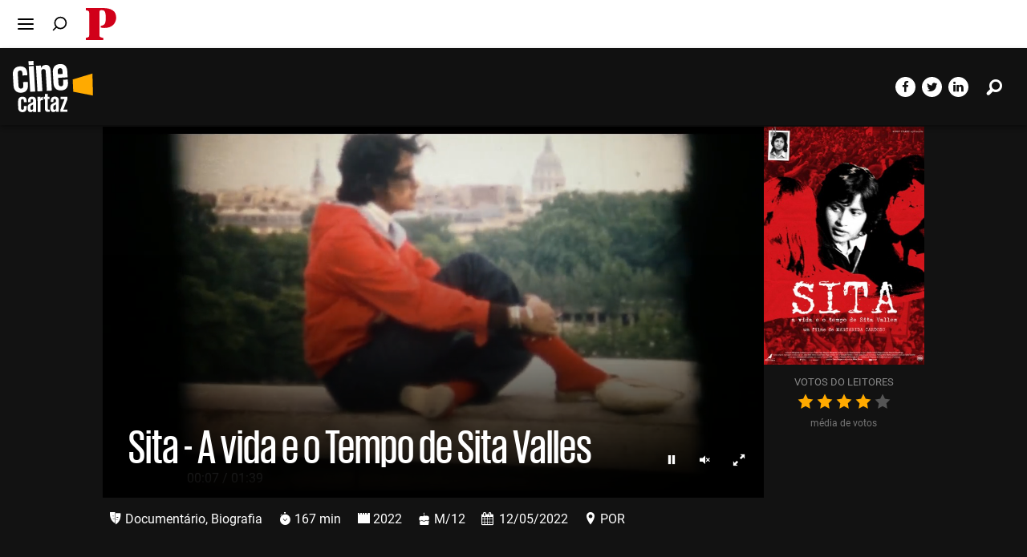

--- FILE ---
content_type: text/html; charset=utf-8
request_url: https://cinecartaz.publico.pt/filme/sita---a-vida-e-o-tempo-de-sita-valles-407904
body_size: 91571
content:
<!DOCTYPE html>
<html style="color-scheme: dark;" lang="en">

<head>
    <meta charset="utf-8" />
    <meta http-equiv="x-ua-compatible" content="ie=edge">
    <meta name="viewport" content="width=device-width, initial-scale=1.0, shrink-to-fit=no, user-scalable=no" />
    <meta name="google-site-verification" content="UjQ0pSJwJWehmGJZZ4eYYzy8Lu44wwD8ttTcrVq_05E" />

    <title>Sita - A vida e o Tempo de Sita Valles | Cinecartaz</title>
    <meta name="referrer" content="origin-when-cross-origin">
    <meta property="mrf:sections" content="Cinecartaz_2022" />

    
    <meta name="description" content="Com realiza&amp;#231;&amp;#227;o de Margarida Cardoso e fotografia de Cla&amp;#250;dia Varej&amp;#227;o, Miguel Saraiva e Manuel Pinho Braga, um document&amp;#225;rio sobre a angolana Sita Valles (1951-1977), uma m&amp;#233;dica e revolucion&amp;#225;ria e anti-fascista, que morreu em Luanda sob circunst&amp;#226;ncias misteriosas. ">
    <meta itemprop="name" content="Sita - A vida e o Tempo de Sita Valles">
    <meta name="news_keywords" content="Política, Saúde, Serviço Nacional de Saúde, Hospitais, Ministério da Saúde, Médicos, Urgências, Marta Temido, Ordem dos Médicos">

    <meta property="fb:app_id" content="263434066253" />
    <meta property="og:type" content="article" />
    <meta property="og:title" content="Sita - A vida e o Tempo de Sita Valles" />
    <meta name="twitter:title" content="Sita - A vida e o Tempo de Sita Valles" />

    <meta property="og:image" content="https://imagens.publicocdn.com/imagens.aspx/778790?tp=KM " />
    <meta name="twitter:image" content="https://imagens.publicocdn.com/imagens.aspx/778790?tp=KM " />
    <meta property="og:url" content="https://cinecartaz.publico.pt/filme/sita---a-vida-e-o-tempo-de-sita-valles-407904" />
    <meta property="og:site_name" content="PÚBLICO" />
    <meta property="og:description" content="Com realiza&amp;#231;&amp;#227;o de Margarida Cardoso e fotografia de Cla&amp;#250;dia Varej&amp;#227;o, Miguel Saraiva e Manuel Pinho Braga, um document&amp;#225;rio sobre a angolana Sita Valles (1951-1977), uma m&amp;#233;dica e revolucion&amp;#225;ria e anti-fascista, que morreu em Luanda sob circunst&amp;#226;ncias misteriosas. " />

    <meta name="twitter:card" content="summary_large_image" />
    <meta name="twitter:site" content="@publico" />
    <meta name="twitter:site:id" content="2561091" />
    <meta name="twitter:url" content="https://cinecartaz.publico.pt/filme/sita---a-vida-e-o-tempo-de-sita-valles-407904" />
    <meta name="twitter:description" content="Com realiza&amp;#231;&amp;#227;o de Margarida Cardoso e fotografia de Cla&amp;#250;dia Varej&amp;#227;o, Miguel Saraiva e Manuel Pinho Braga, um document&amp;#225;rio sobre a angolana Sita Valles (1951-1977), uma m&amp;#233;dica e revolucion&amp;#225;ria e anti-fascista, que morreu em Luanda sob circunst&amp;#226;ncias misteriosas. " />

    <link rel="canonical" href="https://cinecartaz.publico.pt/filme/sita---a-vida-e-o-tempo-de-sita-valles-407904" />
    <meta charset="UTF-8">

    <script type="application/ld+json">
        {
            "@context": "http://schema.org",
            "@type": "Movie",
            "name": "Sita - A vida e o Tempo de Sita Valles",
"director": "Margarida Cardoso",             "image": "https://imagens.publicocdn.com/imagens.aspx/778790?tp=KM",
            "countryOfOrigin": "POR"
        }
    </script>
    <script>
        var countComments = 1;
        var countIpsilon = 1;
    </script>


    <link rel="preconnect" href="https://static.publicocdn.com" />
    <link rel="preconnect" href="https://imagens.publicocdn.com" />
    <link rel="preconnect" href="https://static.publico.pt" />
    <link rel="preconnect" href="https://imagens.publico.pt" />
    <link rel="publisher" href="https://plus.google.com/+publicopt" />

    <link rel="shortcut icon" href="//static.publico.pt/files/cinecartaz/img/favicon.ico" />
    <link rel="apple-touch-icon" href="//static.publico.pt/files/cinecartaz/img/apple-touch-icon-57x57-precomposed.png" />
    <link rel="apple-touch-icon" sizes="72x72" href="//static.publico.pt/files/cinecartaz/img/apple-touch-icon-72x72-precomposed.png" />
    <link rel="apple-touch-icon" sizes="114x114" href="//static.publico.pt/files/cinecartaz/img/apple-touch-icon-114x114-precomposed.png" />
    <link rel="apple-touch-icon" sizes="144x144" href="//static.publico.pt/files/cinecartaz/img/apple-touch-icon-144x144-precomposed.png" />

    <link rel="preload" href="https://static.publicocdn.com/files/site/assets/fonts/publico-bold.woff2" as="font" type="font/woff2" crossorigin>
    <link rel="stylesheet" href="https://cdnjs.cloudflare.com/ajax/libs/font-awesome/4.7.0/css/font-awesome.min.css">
    <link rel="stylesheet" href="/css/critical.css" />
    <link rel="stylesheet" href="/css/menu.css?v202403" />
    <link rel="stylesheet" href="https://static.publicocdn.com/files/cinecartaz2021/css/critical.cinecartaz_new.css?2022040114956639043036014060894" />
    <link rel="stylesheet" href="https://static.publicocdn.com//files/cinecartaz2021/css/main.cinecartaz.css?2022040114956639043036014060909" />
    <link rel="stylesheet" href="https://static.publicocdn.com/files/site/css/main.css?202110071417639043036014060914" />
    
    <script>
        window.publicoConfig = {
            userType: "",
            Mobile: window.matchMedia("only screen and (max-width: 767px)").matches,
            hasAds: true,
            pageType: "home",
            dfpSection: "cinecartaz"
        };
        var Publico = {
            Cookies: {
                get: function () { }
            }
        }

        window.fEnd = [encodeURI(window.location.href.match(/([^\?]*)\/*$/)[0])];

        var dataLayer = [{
            "section": "Cinecartaz",
            "exclusivo": false,
            "author": [],
            "tags": [],
            "slugs": [],
            "isLive": false,
            "userOnPage": {},
            "isSubscriber": false,
            "dfpSection": "Cinecartaz",
            "tipo": "page",
            "id": "/filme/sita---a-vida-e-o-tempo-de-sita-valles-407904"
        }];

        window.googlefc = window.googlefc || {};
        window.googlefc.callbackQueue = window.googlefc.callbackQueue || [];
        window.googlefc.controlledMessagingFunction = async (message) => {
            const applicableMessageTypes = [];
            //applicableMessageTypes.push(window.googlefc.MessageTypeEnum.OFFERWALL);

            var wasInApp = false;
            var sessionApp = sessionStorage.getItem("fromApp");

            if (sessionApp && sessionApp == "1")
                wasInApp = true;

            if (window.location.search.indexOf("fromApp=1") > -1 || wasInApp) {
                document.querySelector("#banner-and-header").classList.add("hide");
                message.proceed(false, applicableMessageTypes);
                sessionStorage.setItem("fromApp", 1);
            } else
                message.proceed(true, applicableMessageTypes);
        }
    </script>

    <!-- Google Tag Manager -->
    <script>(function (w, d, s, l, i) {
            w[l] = w[l] || []; w[l].push({
                'gtm.start':
                    new Date().getTime(), event: 'gtm.js'
            }); var f = d.getElementsByTagName(s)[0],
                j = d.createElement(s), dl = l != 'dataLayer' ? '&l=' + l : ''; j.async = true; j.src =
                    'https://www.googletagmanager.com/gtm.js?id=' + i + dl; f.parentNode.insertBefore(j, f);
        })(window, document, 'script', 'dataLayer', 'GTM-M374K84');</script>
    <!-- End Google Tag Manager -->

    <style>
          #video-id {
            position: absolute;
            width: 100% !important;
            height: 100% !important;
            top: 0;
            left: 0;
        }

        .rmp-ad-container > div {
            width: 100% !important;
            height: 100% !important;
        }

        .openedOverflow {
            overflow: auto;
        }

            .openedOverflow::-webkit-scrollbar {
                width: 4px;
                background-color: #F5F5F5;
            }

            .openedOverflow::-webkit-scrollbar-thumb {
                /* border-radius: 10px; */
                -webkit-box-shadow: inset 0 0 6px rgb(0 0 0 / 30%);
                background-color: #FFAA00;
            }
     ::selection {
    background: #3399FF !important;
}
.button--icon span i {
    color: #fff;
}
    </style>


    <!-- netScope v4 r1 – Begin of gPrism tag -->
    <script type="text/javascript"> 
    <!--//--><![CDATA[//><!-- 
    var pp_gemius_identifier = '.X2bGScWCGLZzbLgX2VHcuV176EdwCbMhDcUvgzZW8b.A7';
    var pp_gemius_extraparameters = new Array('gA=' + (document.location.pathname == "/" ? 'Homepage_do_site' : document.location.pathname));
    // lines below shouldn't be edited
    function gemius_pending(i) { window[i] = window[i] || function() {var x = window[i+'_pdata'] = window[i+'_pdata'] || []; x[x.length]=arguments;};}; gemius_pending('gemius_hit'); gemius_pending('gemius_event'); gemius_pending('pp_gemius_hit'); gemius_pending('pp_gemius_event'); 
    (function(d,t) {var ex; try {var gt=d.createElement(t),s=d.getElementsByTagName(t)[0],l='http'+((location.protocol=='https:')?'s':''); gt.async='true'; gt.src=l+'://gapt.hit.gemius.pl/xgemius.js'; s.parentNode.insertBefore(gt,s);} catch (ex) {}})(document,'script'); 
    //--><!]]>
    </script>
    <!--End netScope v4 r1 / (C) Gemius/Marktest 2018 -->
</head>

<body>
    <nav class="skip-links" role="navigation">
        <a href="#main" class="show-on-focus">Ir para o conteúdo</a>
        <a href="#navigation-main" class="show-on-focus">Ir para navegação principal</a>
    </nav>
    <div id="content" class="content">

    <style>
    *{box-sizing:border-box}.masthead h1,.masthead h2,.masthead h3,.masthead h4,.masthead h5,.masthead h6,.masthead p,.masthead blockquote,.masthead pre,.masthead hr,.masthead dl,.masthead dd,.masthead ol,.masthead ul,.masthead figure{margin:0;padding:0}.masthead li>ul,.masthead li>ol{margin-bottom:0}.masthead ul,.masthead ol{list-style-type:none}.masthead i,.masthead em{font-style:italic}.masthead a{text-decoration:none}button{padding:0;appearance:none;border:0;border-radius:0.25rem;background:transparent;line-height:1;cursor:pointer;font-family:inherit;font-weight:500}.show-for-sr{position:absolute !important;width:1px;height:1px;padding:0;margin:-1px;overflow:hidden;clip:rect(0, 0, 0, 0);white-space:nowrap;clip-path:inset(50%);border:0}#masthead .show-for-large{display:none}@media (min-width: 960px){#masthead .show-for-large{display:block}}#masthead .hide-for-large{display:none}@media (max-width: 399px){.hide-xsm{display:none}}@media (max-width: 889px){.hide-sm{display:none}}@media (min-width: 890px) and (max-width: 959px){.hide-md{display:none}}@media (min-width: 960px) and (max-width: 1049px){.hide-xmd{display:none}}@media (min-width: 1050px) and (max-width: 1339px){.hide-lg{display:none}}@media (min-width: 1340px){.hide-xlg{display:none}}.hide-for-subscribers{display:none}.btn,.btn--login--header,.btn--offer--header,a.btn--subscribe--header,.btn--login,.btn--subscribe,.btn--outlined,.btn--primary{padding:.625rem 1.25rem;border-radius:6.25rem;font-size:.8125rem;line-height:1.3125rem;font-weight:600;display:inline-block}.btn--primary{padding:.5625rem 1.875rem;background:#D10019;color:#FCFCFC}@media (min-width: 890px){.btn--primary{padding:.3125rem 1.25rem .4375rem}}.btn--primary:hover{color:#FCFCFC;background:#920011}.btn--primary:visited{color:#FCFCFC}.btn--outlined{padding:.5625rem 1.625rem;border:1px solid #D10019;background:transparent;color:#D10019;font-weight:500}@media (min-width: 1340px){.btn--outlined{padding:.3125rem 1.25rem .4375rem}}.btn--outlined:hover{opacity:0.6}.btn--subscribe{padding:.3125rem 1.25rem .4375rem;background:#F8DC51;color:#1A1E22}.btn--subscribe:hover{color:#1A1E22;background:#f5cf12}.btn--subscribe:visited{color:#1A1E22}.btn--login{padding:.3125rem 1.25rem .4375rem;color:#1A1E22;display:flex;transition:background-color .3s}.btn--login:hover{fill:#1A1E22;color:#1A1E22;background:#e9e9e9}.btn--login:visited{color:#1A1E22}.new-container{margin:0 16px}@media (min-width: 1050px) and (max-width: 1339px){.new-container{max-width:1024px;margin:0 auto}}@media (min-width: 1340px){.new-container{max-width:1288px;margin:0 auto}}@media (min-width: 890px){.grid--q-q,.grid--flexible,.md-grid--flexible{display:flex;flex-wrap:wrap}}.masthead button{cursor:pointer}.masthead .masthead__button .icon-bell{width:22px;height:24px}.masthead--paint{background:#fff;position:relative}@media (max-width: 889px){.masthead--paint .new-container.masthead__wrapper{max-width:none;padding:0 16px;margin:0}}.masthead__wrapper.masthead--fixed{background-color:#fff;width:100%;z-index:1;position:fixed;top:0}.masthead__wrapper.masthead--transparent{box-shadow:none;background:linear-gradient(180deg, rgba(0,0,0,0.72) 0%, rgba(0,0,0,0) 100%)}.masthead__wrapper.masthead--transparent .masthead__button{color:#fff}.masthead__wrapper.masthead--transparent .masthead__branding__logo path{fill:#fff}.masthead__wrapper.masthead--transparent .masthead__extras{display:none}.masthead__wrapper.brand{background-color:#D10019;box-shadow:none}.masthead__wrapper.brand .masthead__button{color:#fff}.masthead__wrapper.brand .masthead__branding__logo path{fill:#fff}.masthead__wrapper.brand .masthead__extras .masthead__menu li a{color:white}.masthead--thin{width:100%;height:3.8125rem;overflow:hidden;background:#fff;top:0;position:fixed;z-index:199997;border-bottom:1px solid #E3E4E4;transition:transform .25s ease;display:flex;transform:translateY(-65px)}.masthead--thin__wrapper{display:flex;align-items:center;margin:0 16px}@media (min-width: 890px){.masthead--thin__wrapper{justify-content:space-between;width:100%}}.masthead--thin .masthead--thin__heading{line-height:0}@media (min-width: 890px){.masthead--thin .masthead--thin__heading{position:relative}}.masthead--thin ul{display:flex;align-items:center}.masthead--thin .mini-nav ul{font-size:.75rem;height:2.5rem;line-height:2.5rem;text-transform:uppercase;font-weight:700}@media (min-width: 890px){.masthead--thin .mini-nav ul{flex-flow:row wrap}}.masthead--thin .mini-nav ul li{margin:0 10px}.masthead--thin .mini-nav ul a{color:#1A1E22}@media (hover: hover) and (pointer: fine){.masthead--thin .mini-nav ul a:hover{color:#D10019}}.masthead--thin .masthead--thin__ul li:not(last-child){margin-right:.75rem}.masthead--thin .masthead--thin__ul li:nth-child(4){display:none}.masthead--thin .masthead--thin__ul li.search--panel{margin-right:0}.masthead--thin svg{width:24px;height:24px}@media (hover: hover) and (pointer: fine){.masthead--thin svg:hover{opacity:0.8}}.masthead--thin .masthead--thin__ul .icon-search-new{width:21px;height:23px;transform:rotate(90deg)}.masthead--thin .masthead--thin__ul .search{margin-bottom:.0625rem}.masthead--thin .mini-nav{display:none}@media (min-width: 890px){.masthead--thin .mini-nav{display:block;overflow:hidden;height:40px;flex:1 1 0;padding-right:20px;position:relative}}.masthead--thin .masthead--thin__wrapper .masthead__sub{position:absolute;right:16px}@media (min-width: 890px){.masthead--thin .masthead--thin__wrapper .masthead__sub{position:relative;flex:0 0 auto;right:0}}@media (max-width: 889px){.masthead--thin__ul .clonable-burger li:first-child{margin-top:.125rem}}@media (max-width: 889px){.masthead--thin .masthead__sub{margin-bottom:-1px}}@media (max-width: 889px) and (-webkit-min-device-pixel-ratio: 2),(max-width: 889px) and (min-resolution: 192dpi),(max-width: 889px) and (min-resolution: 2dppx){.masthead--thin .masthead__sub{margin-bottom:-3px}}@media (min-width: 890px){.masthead--extended .masthead--thin .masthead__sub{right:0}}.masthead--thin__logo{margin:0}@media (min-width: 890px){.masthead--thin__logo{margin:0 16px 0 6px}}body.is-scrolled-down .masthead--thin.masthead--fixed{transform:translateY(-65px)}body.is-scroll-170 .masthead--thin.masthead--fixed{transform:translateY(0)}body.is-scrolled-down.is-scroll-170 .masthead--thin.masthead--fixed{transform:translateY(-65px)}svg.icon-p{width:2.5rem;height:2.5rem;fill:#D10019;margin-bottom:0;margin-left:-1px}.masthead__container{display:flex;align-items:center;position:relative}.masthead__button{appearance:none;border:0;border-radius:0.25rem;background:transparent;line-height:1;font-family:inherit;font-weight:500;padding:4px;cursor:pointer;display:flex;align-items:center;color:inherit;transition:background-color 0.4s}@media (hover: hover) and (pointer: fine){.masthead__button:hover{color:inherit;background-color:#efefef}}.masthead__button__label{font-size:.8125rem}.btn--login--header .masthead__button__label{display:none}@media (min-width: 890px){.btn--login--header .masthead__button__label{display:block}}.btn--login--header svg{display:block}@media (min-width: 890px){.btn--login--header svg{display:none}}body.layout--longform-full .masthead--thin .masthead__sub .btn--login--header .masthead__button__label{color:#1A1E22}.masthead__main{display:flex;flex:1 1 0px;align-items:center}@media (max-width: 889px){.masthead__main{height:3.8125rem}}@media (max-width: 889px) and (-webkit-min-device-pixel-ratio: 2),(max-width: 889px) and (min-resolution: 192dpi),(max-width: 889px) and (min-resolution: 2dppx){.masthead__main{height:3.84375rem}}.masthead__main .menu{display:flex}.masthead__main .menu li:not(:first-child){margin-left:12px}.masthead__main .menu svg{width:24px;height:24px}.masthead__main .menu .icon-search-new{transform:rotate(90deg);width:21px;height:23px}.masthead__sub{position:absolute;right:0}.masthead__sub svg{width:24px;height:24px}.masthead__sub .menu{display:flex;align-items:center;justify-content:flex-end}@media (min-width: 890px){.masthead__sub .menu li:not(:last-child){margin-right:20px}.masthead__sub .menu li.no-margin{margin:0}}.masthead__branding{margin:0 12px 2px;position:relative;z-index:3}@media (min-width: 890px){.masthead--paint .masthead__branding{margin:0 16px}}@media (-webkit-min-device-pixel-ratio: 2) and (max-width: 889px),(min-resolution: 192dpi) and (max-width: 889px),(min-resolution: 2dppx) and (max-width: 889px){.masthead--paint .masthead__branding{margin:0 12px 3px}}@media (-webkit-min-device-pixel-ratio: 2) and (min-width: 890px),(min-resolution: 192dpi) and (min-width: 890px),(min-resolution: 2dppx) and (min-width: 890px){.masthead--paint .masthead__branding{margin-bottom:0}}.masthead__branding__heading{line-height:0}.masthead__branding__heading a{display:block}.masthead__branding__logo{height:2.5rem;width:2.375rem}.masthead__branding__logo path:nth-child(2){fill:#D10019}@media (hover: hover) and (pointer: fine){.masthead__branding__logo:hover{opacity:0.9}}@media (max-width: 889px){.masthead--paint .masthead__branding__logo{margin-top:.0625rem}}.print-edition-wrapper{display:none}.masthead .weather{display:none}.masthead .masthead__wrapper{border-bottom:1px solid #E3E4E4;height:3.8125rem}@media (min-width: 890px){.masthead--extended .masthead__wrapper{border-bottom:1px solid #fff;height:6.9375rem}}@media (min-width: 890px){.masthead--extended .masthead__container,.masthead--extended .masthead__main{align-items:stretch}}@media (min-width: 890px){.masthead--extended .left-wrapper{position:absolute;display:flex;flex-direction:column;justify-content:space-between;height:100%;padding:.875rem 0 .9375rem;font-size:.8125rem}.masthead--extended .left-wrapper .print-edition-wrapper{display:block}.masthead--extended .left-wrapper .print-edition-wrapper a{color:#1A1E22}.masthead--extended .left-wrapper .print-edition-wrapper a:hover{color:#D10019}.masthead--extended .left-wrapper .today{font-weight:600;margin-bottom:4px}}@media (min-width: 890px){.masthead--extended .masthead__branding{margin:0 auto -3px}}@media not all and (min-resolution: 0.001dpcm){@supports (-webkit-appearance: none){.masthead--extended .masthead__branding{margin-top:2px}}}@media (max-width: 889px) and (-webkit-min-device-pixel-ratio: 3),(max-width: 889px) and (min-resolution: 350dpi),(max-width: 889px) and (min-resolution: 3dppx){.masthead--extended .masthead__branding{margin:0 12px 3px}}@media (min-width: 890px){.masthead--extended .masthead__branding__logo{height:4.625rem;width:4.375rem;margin:1.125rem 0}.masthead--extended .masthead__branding__logo path:nth-child(2){fill:#fff}}.masthead--extended .masthead__extras{display:none}.masthead--extended .masthead__nav{border-bottom:1px solid #1A1E22}.masthead--extended .masthead__nav ul{display:flex;justify-content:center;align-items:center;height:2.3125rem}.masthead--extended .masthead__nav ul li{line-height:1.1}@media (min-width: 890px){.masthead--extended .masthead__nav ul{overflow:hidden;height:2.3125rem;-ms-flex:1 1 0px;max-width:50rem;margin:0 auto;flex-flow:row wrap}.masthead--extended .masthead__nav ul li{line-height:2.3125rem}}@media (min-width: 1340px){.masthead--extended .masthead__nav ul{max-width:65rem}}.masthead--extended .masthead__sub{position:absolute;right:0}@media (min-width: 890px){.masthead--extended .masthead__container .masthead__sub{height:100%;display:flex;flex-direction:column;justify-content:space-between;padding:.875rem 0px .9375rem}}.masthead--extended.masthead .weather{font-size:.8125rem;color:#1A1E22}@media (min-width: 890px){.masthead--extended.masthead .weather{display:flex;column-gap:6px;align-items:center;background-repeat:no-repeat;height:20px;margin-right:0;margin-left:auto}}.masthead--extended.masthead .weather>span:nth-of-type(2){color:#64676B}.masthead--extended.masthead .weather svg{width:1.25rem;height:1.25rem}.masthead--extended.masthead .weather:hover{opacity:0.8}.masthead--extended.masthead .weather.sun{background-image:url("data:image/svg+xml,%3Csvg xmlns='http://www.w3.org/2000/svg' viewBox='0 0 18.28 18.28'%3E%3Cdefs%3E%3Cstyle%3E.cls-1%7Bfill:none%3Bstroke:%23ebb320%3Bstroke-miterlimit:10%3Bstroke-width:0.94px%3B%7D.cls-2%7Bfill:%23ebb320%3B%7D%3C/style%3E%3C/defs%3E%3Cg id='Layer_2' data-name='Layer 2'%3E%3Cg id='Camada_10' data-name='Camada 10'%3E%3Cline class='cls-1' x1='9.14' x2='9.14' y2='3.47'/%3E%3Cline class='cls-1' x1='2.68' y1='2.68' x2='5.13' y2='5.13'/%3E%3Cline class='cls-1' y1='9.14' x2='3.47' y2='9.14'/%3E%3Cline class='cls-1' x1='2.68' y1='15.6' x2='5.13' y2='13.15'/%3E%3Cline class='cls-1' x1='9.14' y1='18.28' x2='9.14' y2='14.81'/%3E%3Cline class='cls-1' x1='15.6' y1='15.6' x2='13.15' y2='13.15'/%3E%3Cline class='cls-1' x1='18.28' y1='9.14' x2='14.81' y2='9.14'/%3E%3Cline class='cls-1' x1='15.6' y1='2.68' x2='13.15' y2='5.13'/%3E%3Cpath class='cls-2' d='M9.14 4.58A4.56 4.56 0 1 0 13.7 9.14 4.56 4.56 0 0 0 9.14 4.58Z'/%3E%3C/g%3E%3C/g%3E%3C/svg%3E");background-size:20px;padding-left:26px}.masthead--extended.masthead .weather.sun-cloudy{background-image:url("data:image/svg+xml,%3Csvg xmlns='http://www.w3.org/2000/svg' viewBox='0 0 24.37 18.28'%3E%3Cdefs%3E%3Cstyle%3E.cls-1%7Bfill:none%3Bstroke:%23ebb320%3Bstroke-miterlimit:10%3Bstroke-width:0.94px%3B%7D.cls-2%7Bfill:%23ebb320%3B%7D.cls-3%7Bfill:%2374c1eb%3B%7D%3C/style%3E%3C/defs%3E%3Cg id='Layer_2' data-name='Layer 2'%3E%3Cg id='Camada_10' data-name='Camada 10'%3E%3Cline class='cls-1' x1='9.14' x2='9.14' y2='3.47'/%3E%3Cline class='cls-1' x1='2.68' y1='2.68' x2='5.13' y2='5.13'/%3E%3Cline class='cls-1' y1='9.14' x2='3.47' y2='9.14'/%3E%3Cline class='cls-1' x1='2.68' y1='15.6' x2='5.13' y2='13.15'/%3E%3Cline class='cls-1' x1='9.14' y1='18.28' x2='9.14' y2='14.81'/%3E%3Cline class='cls-1' x1='15.6' y1='15.61' x2='13.15' y2='13.15'/%3E%3Cline class='cls-1' x1='15.6' y1='2.68' x2='13.15' y2='5.13'/%3E%3Cpath class='cls-2' d='M7.94 10.25A3.44 3.44 0 0 1 12 6.9a4.71 4.71 0 0 1 .64-.7 4.55 4.55 0 1 0-3.46 7.5 4.65 4.65 0 0 0 1.24-.19A3.4 3.4 0 0 1 7.94 10.25Z'/%3E%3Cpath class='cls-3' d='M11.35 7.79a2.47 2.47 0 0 0 0 4.93H21.91a2.46 2.46 0 1 0-.69-4.83l-.34.1-.19-.3a4.79 4.79 0 0 0-8.12 0l-.19.3L12 7.89A2.74 2.74 0 0 0 11.35 7.79Z'/%3E%3C/g%3E%3C/g%3E%3C/svg%3E");background-size:28px;padding-left:36px}.masthead--extended.masthead .weather.sun-mostly-cloudy{background-image:url("data:image/svg+xml,%3Csvg xmlns='http://www.w3.org/2000/svg' viewBox='0 0 24.37 18.28'%3E%3Cdefs%3E%3Cstyle%3E.cls-1%7Bfill:none%3Bstroke:%23ebb320%3Bstroke-miterlimit:10%3Bstroke-width:0.94px%3B%7D.cls-2%7Bfill:%23ebb320%3B%7D.cls-3%7Bfill:%23817969%3B%7D%3C/style%3E%3C/defs%3E%3Cg id='Layer_2' data-name='Layer 2'%3E%3Cg id='Camada_10' data-name='Camada 10'%3E%3Cline class='cls-1' x1='9.14' x2='9.14' y2='3.47'/%3E%3Cline class='cls-1' x1='2.68' y1='2.68' x2='5.13' y2='5.13'/%3E%3Cline class='cls-1' y1='9.14' x2='3.47' y2='9.14'/%3E%3Cline class='cls-1' x1='2.68' y1='15.6' x2='5.13' y2='13.15'/%3E%3Cline class='cls-1' x1='9.14' y1='18.28' x2='9.14' y2='14.81'/%3E%3Cline class='cls-1' x1='15.6' y1='15.61' x2='13.15' y2='13.15'/%3E%3Cline class='cls-1' x1='15.6' y1='2.68' x2='13.15' y2='5.13'/%3E%3Cpath class='cls-2' d='M7.94 10.25A3.44 3.44 0 0 1 12 6.9a4.71 4.71 0 0 1 .64-.7 4.55 4.55 0 1 0-3.46 7.5 4.65 4.65 0 0 0 1.24-.19A3.4 3.4 0 0 1 7.94 10.25Z'/%3E%3Cpath class='cls-3' d='M11.35 7.79a2.47 2.47 0 0 0 0 4.93H21.91a2.46 2.46 0 1 0-.69-4.83l-.34.1-.19-.3a4.79 4.79 0 0 0-8.12 0l-.19.3L12 7.89A2.74 2.74 0 0 0 11.35 7.79Z'/%3E%3C/g%3E%3C/g%3E%3C/svg%3E");background-size:28px;padding-left:36px}.masthead--extended.masthead .weather.sun-rain{background-image:url("data:image/svg+xml,%3Csvg xmlns='http://www.w3.org/2000/svg' viewBox='0 0 25.39 20.68'%3E%3Cdefs%3E%3Cstyle%3E.cls-1%7Bfill:none%3Bstroke:%23ebb320%3Bstroke-miterlimit:10%3Bstroke-width:0.94px%3B%7D.cls-2%7Bfill:%23ebb320%3B%7D.cls-3%7Bfill:%23817969%3B%7D%3C/style%3E%3C/defs%3E%3Cg id='Layer_2' data-name='Layer 2'%3E%3Cg id='Camada_10' data-name='Camada 10'%3E%3Cline class='cls-1' x1='9.52' x2='9.52' y2='3.62'/%3E%3Cline class='cls-1' x1='2.79' y1='2.79' x2='5.34' y2='5.35'/%3E%3Cline class='cls-1' y1='9.52' x2='3.62' y2='9.52'/%3E%3Cline class='cls-1' x1='2.79' y1='16.25' x2='5.34' y2='13.7'/%3E%3Cline class='cls-1' x1='9.52' y1='19.04' x2='9.52' y2='15.42'/%3E%3Cline class='cls-1' x1='16.25' y1='2.79' x2='13.7' y2='5.35'/%3E%3Cpath class='cls-2' d='M8.27 10.68a3.58 3.58 0 0 1 4.19-3.49 5.72 5.72 0 0 1 .66-.73 4.69 4.69 0 0 0-3.6-1.69 4.75 4.75 0 0 0 0 9.5 4.58 4.58 0 0 0 1.29-.2A3.55 3.55 0 0 1 8.27 10.68Z'/%3E%3Cpath class='cls-3' d='M11.82 8.12a2.57 2.57 0 0 0 0 5.13h11a2.57 2.57 0 1 0-.72-5l-.35.1L21.55 8a5 5 0 0 0-8.46 0l-.2.31-.35-.1A2.55 2.55 0 0 0 11.82 8.12Z'/%3E%3Cpolygon class='cls-3' points='13.45 15.43 15.33 18.69 16.3 18.13 14.74 15.43 13.45 15.43'/%3E%3Cpolygon class='cls-3' points='17.18 15.43 20.11 20.68 21.09 20.13 18.47 15.43 17.18 15.43'/%3E%3Cpolygon class='cls-3' points='20.67 15.43 22.56 18.7 23.53 18.14 21.97 15.43 20.67 15.43'/%3E%3C/g%3E%3C/g%3E%3C/svg%3E");background-size:28px;padding-left:36px}.masthead--extended.masthead .weather.mostly-cloudy{background-image:url("data:image/svg+xml,%3Csvg xmlns='http://www.w3.org/2000/svg' viewBox='0 0 24.12 11.78'%3E%3Cdefs%3E%3Cstyle%3E.cls-1%7Bfill:%23817969%3B%7D%3C/style%3E%3C/defs%3E%3Cg id='Layer_2' data-name='Layer 2'%3E%3Cg id='Camada_10' data-name='Camada 10'%3E%3Cpath class='cls-1' d='M21.54 6.68a2.46 2.46 0 0 0-.72.1l-.31.09-.18-.28a5 5 0 0 0-8.43 0l-.18.28-.32-.09a2.34 2.34 0 0 0-.71-.1 2.55 2.55 0 1 0 0 5.1H21.54a2.55 2.55 0 1 0 0-5.1Z'/%3E%3Cpath class='cls-1' d='M10.69 5.72a4.07 4.07 0 0 1 .61 0 5.94 5.94 0 0 1 4.81-2.44 2.71 2.71 0 0 0-1.94-.81 2.61 2.61 0 0 0-.75.11l-.34.1-.19-.3A5.28 5.28 0 0 0 4 2.43l-.19.3-.34-.1a2.61 2.61 0 0 0-.75-.11 2.7 2.7 0 1 0 0 5.39h4.7A3.54 3.54 0 0 1 10.69 5.72Z'/%3E%3C/g%3E%3C/g%3E%3C/svg%3E");background-size:26px;padding-left:34px;background-position:0 3px}.masthead--extended.masthead .weather.rain{background-image:url("data:image/svg+xml,%3Csvg xmlns='http://www.w3.org/2000/svg' viewBox='0 0 17.25 16.05'%3E%3Cdefs%3E%3Cstyle%3E.cls-1%7Bfill:%23817969%3B%7D%3C/style%3E%3C/defs%3E%3Cg id='Layer_2' data-name='Layer 2'%3E%3Cg id='Camada_10' data-name='Camada 10'%3E%3Cpath class='cls-1' d='M2.74 2.62a2.74 2.74 0 0 0 0 5.48H14.51a2.74 2.74 0 1 0-.77-5.37l-.38.1-.21-.33a5.35 5.35 0 0 0-9 0l-.21.33-.38-.11A2.86 2.86 0 0 0 2.74 2.62Z'/%3E%3Cpolygon class='cls-1' points='4.48 10.43 6.49 13.92 7.53 13.32 5.87 10.43 4.48 10.43'/%3E%3Cpolygon class='cls-1' points='8.47 10.43 11.6 16.05 12.66 15.47 9.85 10.43 8.47 10.43'/%3E%3Cpolygon class='cls-1' points='12.2 10.43 14.22 13.94 15.27 13.34 13.59 10.43 12.2 10.43'/%3E%3C/g%3E%3C/g%3E%3C/svg%3E");background-size:19px;padding-left:27px;background-position:0px 2px}.masthead--extended.masthead .weather.thunderstorm{background-image:url("data:image/svg+xml,%3Csvg xmlns='http://www.w3.org/2000/svg' viewBox='0 0 16.31 16.04'%3E%3Cdefs%3E%3Cstyle%3E.cls-1%7Bfill:%23817969%3B%7D%3C/style%3E%3C/defs%3E%3Cg id='Layer_2' data-name='Layer 2'%3E%3Cg id='Camada_10' data-name='Camada 10'%3E%3Cpath class='cls-1' d='M2.59 2.47a2.6 2.6 0 0 0 0 5.19H13.71A2.59 2.59 0 1 0 13 2.58l-.36.1-.2-.32a5.05 5.05 0 0 0-8.55 0l-.2.32-.36-.1A2.64 2.64 0 0 0 2.59 2.47Z'/%3E%3Cpolygon class='cls-1' points='3.77 8.92 5.43 11.81 6.29 11.31 4.91 8.92 3.77 8.92'/%3E%3Cpolygon class='cls-1' points='13.42 8.92 12.27 8.92 13.95 11.83 14.81 11.33 13.42 8.92'/%3E%3Cpolygon class='cls-1' points='11.71 12.15 9.85 8.92 8.71 8.92 9.99 11.16 7.57 11.16 10.91 16.04 11.73 15.48 9.46 12.15 11.71 12.15'/%3E%3C/g%3E%3C/g%3E%3C/svg%3E");background-size:19px;padding-left:27px;background-position:0px 2px}.masthead--extended.masthead .weather.snow{background-image:url("data:image/svg+xml,%3Csvg xmlns='http://www.w3.org/2000/svg' viewBox='0 0 12.67 14.2'%3E%3Cdefs%3E%3Cstyle%3E.cls-1%7Bfill:%2374c1eb%3B%7D%3C/style%3E%3C/defs%3E%3Cg id='Layer_2' data-name='Layer 2'%3E%3Cg id='Camada_10' data-name='Camada 10'%3E%3Cpath class='cls-1' d='M6 14.2V12L4 13.08l-.35-.61 1.56-.9A1.48 1.48 0 0 0 6 10.29H6A1.49 1.49 0 0 0 3.75 9h0A1.47 1.47 0 0 0 3 10.29v1.78H2.29V9.84L.35 11 0 10.34 1.94 9.22 0 8.11l.35-.63 1.56.9a1.48 1.48 0 0 0 1.48 0h0a1.47 1.47 0 0 0 0-2.56h0a1.44 1.44 0 0 0-1.47 0L.35 6.71 0 6.09 1.94 5 0 3.86l.35-.62L2.29 4.36V2.13H3V3.92A1.48 1.48 0 0 0 3.75 5.2h0A1.49 1.49 0 0 0 6 3.92H6a1.48 1.48 0 0 0-.75-1.28L3.68 1.74 4 1.11 6 2.24V0h.71V2.24L8.63 1.11 9 1.74l-1.55.89a1.48 1.48 0 0 0-.75 1.28h0A1.48 1.48 0 0 0 8.91 5.2h0a1.48 1.48 0 0 0 .74-1.28V2.13h.72V4.36l1.93-1.12.36.62L10.74 5l1.93 1.11-.36.62-1.56-.9a1.46 1.46 0 0 0-1.47 0h0a1.47 1.47 0 0 0 0 2.56h0a1.45 1.45 0 0 0 1.48 0l1.55-.9.36.63L10.74 9.22l1.93 1.12-.36.62L10.38 9.84v2.23H9.66V10.29A1.47 1.47 0 0 0 8.92 9h0a1.48 1.48 0 0 0-2.22 1.28h0a1.48 1.48 0 0 0 .75 1.28l1.56.9-.36.61L6.69 12V14.2Z'/%3E%3C/g%3E%3C/g%3E%3C/svg%3E");background-size:16px;padding-left:24px;background-position:0 1px}.masthead--compact .masthead__wrapper{border-bottom:1px solid #E3E4E4}.masthead--compact .masthead--paint .new-container{max-width:none;padding:0 16px;margin:0}.masthead--compact .masthead__main{flex-flow:row wrap;flex:1 1 0px}.masthead--compact .masthead__branding{flex:0 0 auto}.masthead--compact .masthead__extras{flex:1 1 0px}.masthead--compact .masthead__menu{display:none}@media (min-width: 890px){.masthead--compact .masthead__menu{position:relative;display:flex;flex-wrap:wrap;justify-content:flex-start;overflow:hidden;height:3.75rem;line-height:3.75rem;padding-right:1.25rem}.masthead--compact .masthead__menu li{font-size:.75rem;text-transform:uppercase;margin:0 10px}.masthead--compact .masthead__menu li .icon-chevron-down{width:.625rem;height:.625rem;vertical-align:-2px}.masthead--compact .masthead__menu a{color:#1A1E22}}@media (min-width: 890px) and (hover: hover) and (pointer: fine){.masthead--compact .masthead__menu a:hover{color:#D10019}}.masthead--compact .masthead__menu li{font-weight:500}.masthead--compact .masthead__menu li.menu--main-section{font-weight:700}.masthead--compact .masthead__menu li .open-main-menu{font-weight:500}.masthead--compact .masthead__sub{flex:0 0 auto;display:flex;position:relative}.masthead__nav{font-weight:700;display:none}@media (min-width: 890px){.masthead__nav{display:block}}.masthead__nav ul li{text-transform:uppercase;font-size:.75rem;margin:0 10px}.masthead__nav a{color:#1A1E22}@media (hover: hover) and (pointer: fine){.masthead__nav a:hover{color:#D10019}}.masthead--has-sub-menu .masthead__container{width:100%}.masthead--has-sub-menu .masthead--paint{border-bottom:1px solid #E3E4E4}@media (min-width: 890px){.masthead--has-sub-menu .masthead--paint .new-container{display:flex}}.masthead--has-sub-menu .masthead__menus .masthead__nav{display:none}.masthead--has-sub-menu.masthead--compact .masthead__menus .masthead__nav{display:block;font-weight:700;position:relative}.masthead--has-sub-menu.masthead--compact .masthead__menus .masthead__nav::after{content:'';background-image:linear-gradient(#fff, rgba(255,255,255,0));width:16px;height:38px;position:absolute;top:0;right:0}.masthead--has-sub-menu.masthead--compact .masthead__menus .masthead__nav ul{display:flex;align-items:center;height:2.375rem;padding:0 .375rem;overflow-x:scroll;-webkit-overflow-scrolling:touch;-ms-overflow-style:none;scrollbar-width:none;flex-wrap:nowrap}.masthead--has-sub-menu.masthead--compact .masthead__menus .masthead__nav ul::-webkit-scrollbar{display:none}.masthead--has-sub-menu.masthead--compact .masthead__menus .masthead__nav ul li{text-transform:uppercase;font-size:.75rem;margin:0 10px;white-space:nowrap}.masthead--has-sub-menu.masthead--compact .masthead__menus .masthead__nav ul li:last-child{padding-right:20px}.masthead--has-sub-menu.masthead--compact .masthead__menus .masthead__nav a{color:#1A1E22}@media (hover: hover) and (pointer: fine){.masthead--has-sub-menu.masthead--compact .masthead__menus .masthead__nav a:hover{color:#D10019}}.masthead--has-sub-menu.masthead--compact .masthead__wrapper{border-bottom:1px solid #fff}@media (min-width: 890px){.masthead--has-sub-menu.masthead--compact .masthead__menus{display:none}}.masthead--has-sub-menu .masthead__menus .masthead__nav.new-container{padding:0}.btn--close{display:none}body.menu-is-open{overflow:hidden}body.menu-is-open #main-menu .btn--close{display:flex}body.menu-is-open #main-menu .btn--close svg{width:1.5rem;height:1.5rem;color:#31363B}body.menu-is-open #main-menu .grid--flexible__item~.btn--close{display:none}@media (min-width: 890px){body.menu-is-open #main-menu .grid--flexible__item~.btn--close{display:flex;position:absolute;top:.625rem;right:0}body.menu-is-open #main-menu .grid--flexible__item~.btn--close svg{color:#97999C}}@media (min-width: 890px){body.menu-is-open .masthead--extended .masthead__wrapper{border-bottom:1px solid #e9e9e9}}body.menu-is-open .masthead--has-sub-menu .masthead__wrapper{border-bottom:1px solid #E3E4E4}body.menu-is-open .btn--close{display:flex}body.search-panel-is-open .masthead li.alerts{margin-left:.75rem}@media (min-width: 890px){body.search-panel-is-open .masthead li.search--panel{opacity:1;width:11.25rem}}@media (min-width: 890px){body.search-panel-is-open .main-menu__header li.search--panel{width:205px}}body.search-panel-is-open .masthead--thin__ul li.search--panel{margin-right:1.5625rem}body.search-panel-is-open .masthead--compact .search--panel{margin-right:.75rem}.masthead .masthead__nav .icon-chevron-down,.masthead .mini-nav .icon-chevron-down{width:.625rem;height:.625rem;vertical-align:-2px}@media (hover: hover) and (pointer: fine){.masthead .masthead__nav button:hover svg,.masthead .mini-nav button:hover svg{fill:#D10019}}.masthead .menu__email{width:100%;font-size:.84375rem;font-weight:600;line-height:1.2;white-space:nowrap;width:91%;overflow:hidden;text-overflow:ellipsis;position:absolute}.masthead .menu__greeting{background:#FFFCED;width:100%;padding:25px 15px 30px 15px;border-top:2px solid #F8DC51;margin-bottom:.3125rem;margin-top:1.9375rem}.masthead .menu__greeting h1{font-size:1.5rem;font-weight:500;font-family:"publico", "publico-medium", Times, "Times New Roman", serif}.masthead .menu__greeting p{font-size:1rem;margin-top:.375rem;line-height:1.35;font-family:"publico-text", publico, Times, "Times New Roman", serif}.masthead .user-tools__dropdown-menu{position:fixed;align-items:flex-start;flex-direction:column;background:#fff;width:100%;height:100%;box-shadow:0 10px 20px rgba(0,0,0,0.19),0 6px 6px rgba(0,0,0,0.23);top:0;right:0;bottom:0;overflow-y:auto;padding:14px;transform:translateX(100%);opacity:0;z-index:199998;transition:transform ease .25s, opacity ease .25s;display:flex}@media (min-width: 375px){.masthead .user-tools__dropdown-menu{width:23.4375rem}}.masthead .user-tools__dropdown-menu .btn--close{display:block;position:absolute;top:11px;right:12px}.masthead .user-tools__dropdown-menu .btn--close svg{width:24px;height:24px;color:#1A1E22}@media (hover: hover) and (pointer: fine){.masthead .user-tools__dropdown-menu .btn--close svg:hover{opacity:0.6}}.masthead .user-tools__dropdown-menu h2{font-size:.8125rem;font-weight:700;margin-top:25px;border-bottom:1px solid #e9e9e9;width:100%;padding-bottom:10px;text-transform:uppercase;letter-spacing:-.03125rem;line-height:1.2;font-family:-apple-system,BlinkMacSystemFont,"Segoe UI",Roboto,Oxygen,Ubuntu,Cantarell,"Open Sans","Helvetica Neue",sans-serif}.masthead .user-tools__dropdown-menu ul{width:100%}.masthead .user-tools__dropdown-menu li{font-size:.9375rem;width:100%;padding-bottom:16px;padding-top:14px;padding-bottom:1.7vh;padding-top:1.5vh}.masthead .user-tools__dropdown-menu li a{display:block;color:#1A1E22;position:relative}@media (hover: hover) and (pointer: fine){.masthead .user-tools__dropdown-menu li a:hover{color:#D10019}}.masthead .user-tools__dropdown-menu li.is-submenu-item .icon-chevron-right{display:none;width:16px;height:16px;position:absolute;right:3px;top:2px}.masthead .user-tools__dropdown-menu li.menu-item--subscriber.pt-14{padding-top:14px}.masthead .user-tools__dropdown-menu li.divider{padding-bottom:0}.masthead .user-tools__dropdown-menu .divider--subscriber{border-bottom:2px solid #F8DC51;width:100%}.masthead .user-tools__dropdown-menu.is-active{transform:translate(0, 0);opacity:1}.masthead .user-menu__ul{width:100%}.masthead .user-menu__ul.subscription-wrapper{display:none}.masthead .user-menu__ul.logout-wrapper{margin-top:.25rem}.masthead p.without-subscription a{color:#1A1E22;text-decoration:underline}.masthead p.without-subscription a:hover{color:#D10019}.masthead .with-subscription{display:none}.masthead .btn--outlined.logout{color:#D10019;display:inline-block}#main-menu{display:none;background:white;position:fixed;width:100%;z-index:199997;margin-top:0;overflow-y:auto;-webkit-overflow-scrolling:touch;bottom:0;top:0}@media (min-width: 890px){#main-menu{overflow-y:scroll}}#main-menu .main-menu__header{height:3.8125rem;border-bottom:1px solid #E3E4E4;padding:0 16px}#main-menu .main-menu__header>ul{display:flex;align-items:center;height:100%}#main-menu .main-menu__header>ul li:not(:last-child){margin-right:.625rem}@media (min-width: 890px){#main-menu .main-menu__header>ul li:not(:last-child){margin-right:.75rem}}#main-menu .main-menu__header .icon-search-new{transform:rotate(90deg);width:1.3125rem;height:1.4375rem;margin-bottom:1px}#main-menu .main-menu__header li.search--panel .search-panel__form{margin-right:25px;margin-left:0px;margin-top:-2px}#main-menu .main-menu__header .masthead__branding__logo{margin:4px 0px 0px 2px;height:2.5rem;width:2.375rem}@media (min-width: 890px){#main-menu .main-menu__header .masthead__branding__logo{margin:4px 0px 0px -6px}}#main-menu .main-menu__header .masthead__branding__logo path:last-child{display:none}#main-menu input{border-radius:0;-webkit-appearance:none;-moz-appearance:none;appearance:none;cursor:pointer}#main-menu .main-menu__search{margin-bottom:50px;margin-top:20px;display:flex}@media (min-width: 890px){#main-menu .main-menu__search{display:none}}#main-menu .main-menu__search input[type="search"]{width:63%;margin:0;border:0 solid #ccc;flex:1;border-bottom:1px solid #1A1E22;background:#fff;font-size:.875rem;padding:0}#main-menu .main-menu__search input[type="submit"]{padding:8px 18px;margin-left:10px;border:none;color:#fff;background:#D10019;border-radius:50px;-moz-osx-font-smoothing:auto;-webkit-font-smoothing:auto}#main-menu.is-open{display:block}#main-menu ul li{font-size:.875rem;line-height:1.3}#main-menu .grid--flexible{padding:1.625rem 10vw 0}@media (min-width: 890px){#main-menu .grid--flexible{position:relative;padding:1.625rem 0}}#main-menu .grid--flexible__item .printed-edition-mobile{display:none}#main-menu .grid--flexible__item:first-child{display:flex;flex-direction:column}#main-menu .grid--flexible__item>div>div{font-weight:700;margin-bottom:25px;font-size:1rem}@media (min-width: 890px){#main-menu .grid--flexible__item>div>div{margin-top:0;margin-bottom:20px}}@media (max-width: 889px){#main-menu .grid--flexible__item ul{display:flex;flex-wrap:wrap;column-gap:20px}#main-menu .grid--flexible__item ul li{flex:1 1 40%}}#main-menu .grid--flexible__item li{margin-bottom:18px}@media (min-width: 890px){#main-menu .grid--flexible__item li{margin-bottom:10px}}#main-menu .grid--flexible__item li:last-of-type{margin-bottom:50px}@media (min-width: 890px){#main-menu .grid--flexible__item li:last-of-type{margin-bottom:40px}}@media (min-width: 890px){#main-menu .grid--flexible__item li.last-of-column{margin-bottom:0}}#main-menu .grid--flexible__item a{color:#1A1E22;font-weight:400}@media (hover: hover) and (pointer: fine){#main-menu .grid--flexible__item a:hover{color:#D10019}}@media (min-width: 890px){#main-menu .ul-wrapper.feature{display:none}}#main-menu .ul-wrapper li a svg{width:.75rem;height:.875rem;margin-right:.25rem;vertical-align:-.125rem}@media (min-width: 890px){#main-menu .ul-wrapper.feature li:last-child,#main-menu .ul-wrapper.present li:last-child,#main-menu .ul-wrapper.follow-us li:last-child,#main-menu .ul-wrapper.about li:last-child{margin-bottom:0}}@media (min-width: 890px){body:not(.is-scroll-170) .masthead--extended #main-menu .main-menu__header{height:6.9375rem;border-bottom:1px solid #E3E4E4;padding:0;margin:0 16px}}@media (min-width: 1050px) and (max-width: 1339px){body:not(.is-scroll-170) .masthead--extended #main-menu .main-menu__header{max-width:1024px;margin:0 auto}}@media (min-width: 1340px){body:not(.is-scroll-170) .masthead--extended #main-menu .main-menu__header{max-width:1288px;margin:0 auto}}@media (min-width: 890px){body:not(.is-scroll-170) .masthead--extended #main-menu .main-menu__header>ul{height:auto}body:not(.is-scroll-170) .masthead--extended #main-menu .main-menu__header>ul li:not(:last-of-type){margin-top:.875rem}}@media (min-width: 890px){body:not(.is-scroll-170) .masthead--extended #main-menu .main-menu__header .masthead__branding__logo{height:4.625rem;width:4.375rem;position:absolute;left:50%;margin-left:-2.1875rem;margin-top:-.3125rem}body:not(.is-scroll-170) .masthead--extended #main-menu .main-menu__header .masthead__branding__logo path:last-child{display:block}}@media (min-width: 890px){.grid--flexible__item{flex:1 1 15%;position:relative}.grid--flexible__item:not(:first-of-type){margin-left:32px}.grid--flexible__item:not(:first-of-type):before{content:'';position:absolute;top:0;left:-16px;width:100%;height:100%;border-left:1px solid #e9e9e9;z-index:-1}}.open-main-menu{text-transform:uppercase;font-weight:700;font-size:.75rem;color:#1A1E22}@media (hover: hover) and (pointer: fine){.open-main-menu:hover{color:#D10019}}body.layout--longform-full:not(.layout-longform--infographic) #masthead{height:auto}body.layout--longform-full:not(.layout-longform--infographic) .masthead--paint{background:transparent;border-bottom:none;z-index:2}body.layout--longform-full:not(.layout-longform--infographic) .masthead--paint .masthead__menus{display:none}body.layout--longform-full:not(.layout-longform--infographic) .custom--story__cover{margin-top:-3.8125rem}body.layout--longform-full:not(.layout-longform--infographic) .masthead--compact .masthead__wrapper{border-bottom:none}@media (min-width: 890px){body.layout--longform-full:not(.layout-longform--infographic) .masthead__nav{display:none}}body.layout--longform-full:not(.layout-longform--infographic) .masthead__main .menu{color:#fff}body.layout--longform-full:not(.layout-longform--infographic) .masthead__branding__logo path{fill:#fff}body.layout--longform-full:not(.layout-longform--infographic) #main-menu .main-menu__header .masthead__branding__logo path{fill:#D10019}body.layout--longform-full:not(.layout-longform--infographic) .btn--login--header{color:#fff}body.layout--longform-full:not(.layout-longform--infographic) .btn--login--header:hover{background:transparent;opacity:0.7}body.layout--longform-full:not(.layout-longform--infographic) .masthead__button:hover{background-color:transparent;opacity:0.7}body.layout--longform-full:not(.layout-longform--infographic) .masthead__wrapper .masthead__sub svg{fill:#fff}body.layout--longform-full:not(.layout-longform--infographic) .search--panel [type=search]{background:transparent;color:#fff;border-bottom:1px solid #CACBCC}body.layout--longform-full:not(.layout-longform--infographic) article.story{margin-top:-3.8125rem}body.layout--longform-full:not(.layout-longform--infographic) .masthead--thin .search--panel [type=search]{color:#1A1E22}.user-tools__user-icon,.btn.btn--offer--header,.btn--offer--header,a.btn--offer--header.btn--subscribe--header{display:none}html.user--logged-in .btn.btn--login--header,html.user--logged-in .btn--login--header,html.user--logged-in .icon-user{display:none}html.user--logged-in .user-tools__user-icon{display:block;margin-left:14px}@media (hover: hover) and (pointer: fine){html.user--logged-in .user-tools__user-icon:hover{opacity:0.85}}@media (min-width: 890px){html.user--logged-in .user-tools__user-icon{margin-left:18px}}html.user--logged-in .user-tools__user-icon .avatar{width:2rem;height:2rem;background:#1A1E22;border-radius:50%;color:#fff;line-height:2rem}html.user--logged-in .user-tools__user-icon .avatar .name{font-size:1.0625rem;font-weight:600}html.user--logged-in.user--subscriber .btn.btn--subscribe--header,html.user--logged-in.user--subscriber .btn--subscribe--header.btn--login--header,html.user--logged-in.user--subscriber .btn--subscribe--header.btn--offer--header,html.user--logged-in.user--subscriber a.btn--subscribe--header,html.user--logged-in.user--subscriber .btn--subscribe--header.btn--primary,html.user--logged-in.user--subscriber .btn--subscribe--header.btn--outlined,html.user--logged-in.user--subscriber .btn--subscribe--header.btn--subscribe,html.user--logged-in.user--subscriber .btn--subscribe--header.btn--login{display:none}html.user--logged-in.user--subscriber .user-tools__user-icon{position:relative}html.user--logged-in.user--subscriber .user-tools__user-icon:after{content:'';border:2px solid #f5cf12;position:absolute;top:-.1875rem;left:-.1875rem;width:2.125rem;height:2.125rem;border-radius:50%}@media (max-width: 890px){html.user--logged-in.user--subscriber #main-menu .grid--flexible__item .printed-edition-mobile{display:block;margin:0 0 .9375rem;font-size:.875rem}html.user--logged-in.user--subscriber #main-menu .grid--flexible__item .printed-edition-mobile #today-mobile{font-weight:600;margin-bottom:.3125rem;font-size:.875rem}}html.user--logged-in.user--subscriber #main-menu .grid--flexible__item .printed-edition-mobile a{border-bottom:1px solid #CACBCC}body.user-menu-is-open:after{content:'';width:100%;height:100%;top:0;left:0;background:rgba(0,0,0,0.4);position:fixed;z-index:199990}.user--subscriber .masthead .user-menu__ul.subscription-wrapper{display:block}.user--subscriber .masthead .without-subscription{display:none}.user--subscriber .masthead .with-subscription{display:block}.masthead__main .menu li.alerts{margin-left:0;position:relative}.search--panel{opacity:0;width:0;transition:opacity ease 0.2s, width ease 0.2s}.search--panel .input-group{display:flex;width:100%;margin-bottom:0;align-items:stretch}.search--panel .search-form__button{font-family:inherit;padding:7px 12px;border:1px solid transparent;border-radius:2px;font-size:.6875rem;line-height:1.1;cursor:pointer;background-color:#D10019;color:#FCFCFC;-moz-osx-font-smoothing:auto;-webkit-font-smoothing:auto;margin-left:10px;border-radius:60px}.search--panel .search-form__button:hover{background-color:#920011}.search--panel [type=search]{width:100%;border:0 solid #CACBCC;font-family:inherit;font-size:.8125rem;line-height:1.1;border-bottom:1px solid #1A1E22;background:transparent;height:1.875rem;padding-bottom:2px}.masthead--compact .search--panel{margin-right:-.625rem}.masthead--compact .masthead__main .menu li.alerts{display:none}@media screen and (max-height: 590px){.masthead .menu__email{padding-bottom:1.875rem}}a.btn--subscribe--header{display:none;font-weight:600;padding:.25rem 1.0625rem .3125rem;background:#F8DC51;color:#1A1E22}@media (min-width: 890px){a.btn--subscribe--header{padding:.1875rem 1.0625rem .25rem}}a.btn--subscribe--header:hover{color:#1A1E22;background:#f5cf12}a.btn--subscribe--header:visited{color:#1A1E22}.btn--offer--header{display:none;font-weight:600;padding:.25rem 1.0625rem .3125rem;background:#F8DC51;color:#1A1E22}@media (min-width: 890px){.btn--offer--header{padding:.1875rem 1.0625rem .25rem}}.btn--offer--header:hover{color:#1A1E22;background:#f5cf12}.btn--offer--header:visited{color:#1A1E22}.btn--login--header{display:none;font-weight:600;color:#1A1E22;transition:background-color .3s;padding:.1875rem .375rem;margin-left:.5rem}@media (min-width: 890px){.btn--login--header{padding:.1875rem 1.0625rem .25rem;margin-left:0}}.btn--login--header:hover{fill:#1A1E22;color:#1A1E22;background:#e9e9e9}.btn--login--header:visited{color:#1A1E22}.masthead .btn--login--header{padding:.1875rem .375rem}@media (min-width: 890px){.masthead .btn--login--header{padding:.1875rem 1.0625rem .25rem}}html.user--non-subscriber .btn--subscribe--header.btn--small,html.user--anonymous .btn--subscribe--header.btn--small{display:block}@media (min-width: 450px){html.user--non-subscriber .btn--subscribe--header.btn--small,html.user--anonymous .btn--subscribe--header.btn--small{display:none}}@media (min-width: 450px){html.user--non-subscriber .btn--subscribe--header.btn--large,html.user--anonymous .btn--subscribe--header.btn--large{display:block}}html.user--anonymous .btn--login--header{display:flex}@media (max-width: 374px){html.user--logged-in.user--subscriber .btn--offer--header.btn--small{display:block}}@media (min-width: 375px){html.user--logged-in.user--subscriber .btn--offer--header.btn--large{display:block;padding:0.1875rem 1.0625rem 0.25rem;line-height:1.3125rem}}body.hp2022.has--bottom-bar #publico-ticker{display:none !important}.print-edition-wrapper a{border-bottom:1px solid #CACBCC}.message-ticker-is-active .site-message--paywall,.message-ticker-is-active .site-message--datawall,.billboardxxl--is-open .site-message{display:none !important}.custom--story__cover figure{position:sticky;top:0;width:100vw;height:100vh}.custom--story__cover figure img{width:100vw;height:100vh;object-fit:cover}.custom--story__cover--gradient{background:rgba(0,0,0,0.3);position:absolute;left:0;top:0;width:100vw;height:100vh}.custom--story__cover__inner{position:absolute;bottom:30px;color:#fff;margin-left:12px;margin-right:12px}@media (min-width: 890px){.custom--story__cover__inner{margin-left:16px;margin-right:16px}}@media (min-width: 900px){.custom--story__cover__inner{bottom:50px;left:50%;transform:translateX(-50%);width:840px}}.custom--story__cover__inner .custom--story__headline{font-family:Publico, Georgia, serif;font-size:2.5rem;line-height:1.08;font-weight:800}@media (min-width: 890px){.custom--story__cover__inner .custom--story__headline{font-size:3.125rem}}
    #banner-and-header{
        color: #000;
    }
    </style>

    <link rel="stylesheet" href="https://www.publico.pt/site-2022/assets/css/header.css" />

    <div id="banner-and-header">
        <div class="pubHorz_" data-ad-pos="ATF"></div>
        <header id="masthead" class="masthead masthead--compact masthead--has-sub-menu">
            <div class="masthead--thin masthead--fixed">
                <div class="masthead--thin__wrapper">
                    <ul class="masthead--thin__ul">
                    </ul>
                    <h1 class="masthead--thin__heading">
                        <a href="https://www.publico.pt/?cx=mini-nav" title="Ir para a homepage" class="masthead--thin__logo">
                            <svg class="icon-p" viewBox="0 0 512 512" aria-hidden="true" xmlns="http://www.w3.org/2000/svg"><path d="m15 476c51-11 54-13 54-59l0-322c0-45-3-48-54-59l0-36 263 0c143 0 219 44 219 155 0 82-59 164-183 164-31 0-52-5-61-7l0-26c58-15 79-28 79-127 0-94-14-125-64-125-31 0-36 8-36 40l0 343c0 46 1 48 60 59l0 36-277 0z"/></svg>
                            <span class="show-for-sr">PÚBLICO</span>
                        </a>
                    </h1>
                    <nav data-collection="thin-menu" class="mini-nav">

                    </nav>
                    <div class="masthead__sub">
                    </div>
                </div>
            </div>
            <div class="masthead--paint">
                <div class="new-container masthead__wrapper">
                    <div class="masthead__container">
                        <div class="masthead__main">
                            <div class="left-wrapper">
                                <ul class="menu clonable-burger">
                                    <li>
                                        <button class="masthead__button btn--open" onclick="toggleMainMenu()" title="Abrir menu">
                                            <svg xmlns="http://www.w3.org/2000/svg" fill="none" stroke="currentColor" stroke-width="2" stroke-linecap="round" stroke-linejoin="round" viewBox="0 0 24 24" class="icon-menu-new"><line x1="3" y1="12" x2="21" y2="12"></line><line x1="3" y1="6" x2="21" y2="6"></line><line x1="3" y1="18" x2="21" y2="18"></line></svg>
                                        </button>
                                        <button class="masthead__button btn--close" onclick="toggleMainMenu()" title="Fechar menu">
                                            <svg class="icon-x" fill="none" stroke="currentColor" stroke-width="2" stroke-linecap="round" stroke-linejoin="round" viewBox="0 0 24 24" aria-hidden="true" xmlns="http://www.w3.org/2000/svg"><line x1="18" y1="6" x2="6" y2="18"></line><line x1="6" y1="6" x2="18" y2="18"></line></svg>
                                        </button>
                                    </li>
                                    <li class="search hide-sm">
                                        <button class="masthead__button" onclick="toggleSearch()" title="Pesquisar">
                                            <svg class="icon-search-new" fill="none" stroke="currentColor" stroke-width="2" stroke-linecap="round" stroke-linejoin="round" viewBox="0 0 24 24" aria-hidden="true" xmlns="http://www.w3.org/2000/svg"><circle cx="11" cy="11" r="8"></circle><line x1="21" y1="21" x2="16.65" y2="16.65"></line></svg>
                                        </button>
                                    </li>
                                    <li class="search--panel hide-sm" id="search-panel">
                                        <form class="search-panel__form search-form" role="search" method="get" action="https://www.publico.pt/pesquisa">
                                            <div class="input-group search-form__controls">
                                                <label class="show-for-sr">Pesquise no Público</label>
                                                <input class="input-group-field" type="search" name="query" placeholder="Termos a pesquisar">
                                                <div class="input-group-button">
                                                    <input type="submit" class="search-form__button search-form__button--submit show-for-sr" value="Pesquisar">
                                                </div>
                                            </div>
                                        </form>
                                    </li>
                                    <li class="alerts hide-sm">
                                        <button class="masthead__button" title="Alertas" onclick="document.location = 'https://www.publico.pt/alertas'; Publico.Track.Event('Homepage', 'click', 'alertas');">
                                            <svg class="icon-bell" fill="none" stroke="currentColor" stroke-width="1.5" stroke-linecap="round" stroke-linejoin="round" viewBox="0 0 24 24" aria-hidden="true" xmlns="http://www.w3.org/2000/svg"><path d="M18 8A6 6 0 0 0 6 8c0 7-3 9-3 9h18s-3-2-3-9"></path><path d="M13.73 21a2 2 0 0 1-3.46 0"></path></svg>
                                        </button>
                                    </li>
                                </ul>
                                <div class="print-edition-wrapper">
                                    <div id="today" class="today">Domingo, 18 Jan. 2026</div>
                                    <a href="https://www.publico.pt/jornal" class="print-edition" title="Leia a edição impressa do dia">Edição impressa</a>
                                </div>
                            </div>
                            <div class="masthead__branding">
                                <h1 class="masthead__branding__heading">
                                    <a href="https://www.publico.pt/" title="Ir para a homepage">
                                        <svg class="masthead__branding__logo" aria-hidden="true" xmlns="http://www.w3.org/2000/svg" viewBox="0 0 56 59" width="56" height="59"><path fill="#d10019" d="M0,54.836c5.992-1.199,6.132-1.444,6.132-6.724V10.9c0-5.242-0.267-5.632-6.132-6.724V0h30.317  c16.605,0,25.378,5.11,25.378,17.8c0,9.563-6.9,18.909-21.205,18.909c-2.381,0.072-4.76-0.19-7.068-0.78v-2.912 c6.746-1.745,9.113-3.271,9.113-14.705c0-10.85-1.537-14.479-7.426-14.479c-3.417,0-4.071,0.933-4.071,4.773v39.509 c0,5.353,0.158,5.632,6.9,6.724v4.181H0v-4.181"/><path fill="#fff" d="M14.505,14.901l-0.037-0.119c-0.105-0.386-0.146-0.4-0.589-0.4h-2.875  c-0.424,0-0.463,0.039-0.685,0.327l-0.232,0.31H9.865l-0.241-2.412l0.087-0.125c0.454,0.029,0.763,0.038,1.206,0.038h2.964  c0.453,0,0.482-0.029,0.579-0.4l0.048-0.184h0.31v2.97L14.505,14.901z M8.459,14.487c-0.55,0.046-1.034-0.362-1.08-0.912  c-0.047-0.551,0.362-1.034,0.912-1.081c0.551-0.046,1.034,0.362,1.081,0.913c0.002,0.028,0.003,0.058,0.003,0.086 c0.039,0.509-0.342,0.953-0.851,0.991C8.502,14.486,8.48,14.487,8.459,14.487L8.459,14.487z M14.505,18.131l-0.048-0.183  c-0.105-0.415-0.135-0.434-0.579-0.434H8.951c-0.511,0-0.569,0.019-0.733,0.337l-0.163,0.328H7.794l-0.213-2.432l0.087-0.125  c0,0,0.482,0.029,1.128,0.029h5.085c0.453,0,0.487,0,0.595-0.414l0.032-0.134h0.31v3.027L14.505,18.131z M12.412,20.118 c-1.379,0-1.794,0.347-1.794,0.974c0.002,0.212,0.041,0.421,0.116,0.618h3.434c0.207-0.159,0.328-0.405,0.328-0.666 C14.496,20.455,14.216,20.117,12.412,20.118L12.412,20.118z M14.281,23.571h-5.33c-0.511,0-0.579,0.01-0.733,0.308l-0.163,0.328 H7.794l-0.213-2.399l0.087-0.126c0,0,0.482,0.028,1.128,0.028h1.523v-0.049c-0.43-0.408-0.68-0.97-0.695-1.562  c0-0.906,0.656-1.881,2.373-1.881c1.45-0.17,2.764,0.868,2.934,2.318c0.023,0.207,0.023,0.416-0.001,0.623  C14.975,22.012,14.748,22.857,14.281,23.571z M13.635,29.599h-2.659c-0.425,0-0.474,0.01-0.686,0.328l-0.2,0.309H9.868l-0.241-2.374 l0.087-0.125h3.453c0.579,0,0.742-0.2,0.742-0.569c-0.007-0.233-0.049-0.464-0.125-0.685h-2.809c-0.425,0-0.492,0.03-0.686,0.328  l-0.2,0.308H9.868l-0.241-2.373l0.087-0.125h3.85c0.5,0,0.55-0.01,0.675-0.327l0.1-0.241h0.271l0.328,2.257l-0.087,0.125  l-0.676-0.02v0.048c0.464,0.521,0.733,1.186,0.763,1.882c0.056,0.639-0.417,1.202-1.057,1.259c-0.08,0.007-0.161,0.006-0.241-0.004  H13.635z M9.063,28.355l-1.129-1.128c-0.17-0.15-0.271-0.362-0.279-0.588c0.025-0.349,0.326-0.611,0.675-0.59 c0.292-0.007,0.544,0.204,0.588,0.492l0.338,1.728L9.063,28.355z M12.281,11.873c-1.987,0-2.652-1.609-2.652-3.057  c0-0.984,0.31-1.641,0.955-1.641c0.39-0.025,0.726,0.269,0.752,0.658c0.002,0.028,0.002,0.057,0,0.085  c0,0.579-0.424,0.753-0.878,0.791c-0.327,0.029-0.386,0.078-0.386,0.387c0,0.399,0.213,0.944,1.756,0.944 c1.379,0,2.142-0.386,2.142-1.485c-0.003-0.462-0.118-0.915-0.338-1.321h0.338c0.638,0.516,0.996,1.302,0.965,2.122 c0.09,1.307-0.896,2.438-2.202,2.528C12.582,11.895,12.43,11.891,12.281,11.873z M12.3,7.073c-1.513,0.06-2.786-1.119-2.846-2.632 c-0.059-1.513,1.119-2.787,2.632-2.846c1.513-0.06,2.787,1.119,2.847,2.632c0.001,0.035,0.002,0.071,0.002,0.106  c0.116,1.389-0.915,2.609-2.304,2.726c-0.111,0.009-0.223,0.011-0.335,0.006L12.3,7.073z M12.339,3.524 c-2.072,0-2.275,0.327-2.275,0.839c0,0.482,0.338,0.781,2.063,0.781c2.113,0,2.373-0.251,2.373-0.829 c-0.004-0.438-0.148-0.795-2.165-0.795L12.339,3.524z M14.5,36.682l-0.066-0.271c-0.078-0.327-0.116-0.425-0.772-0.425H9.287  c-0.656,0-0.694,0.1-0.771,0.425l-0.068,0.271H8.129v-3.438c0-1.881,0.579-2.875,2.017-2.875c1.179,0.031,2.11,1.012,2.079,2.191  c-0.001,0.069-0.007,0.14-0.016,0.209c0.001,0.272-0.045,0.543-0.135,0.8h-0.337c-0.048-0.79-0.319-1.032-1.533-1.032 c-1.312,0-1.6,0.2-1.6,0.85c0.003,0.153,0.029,0.307,0.077,0.452h4.977c0.627,0,0.656-0.057,0.752-0.442l0.087-0.338h0.318v3.617  h-0.318"/></svg>
                                        <span class="show-for-sr">PÚBLICO</span>
                                    </a>
                                </h1>
                            </div>
                            <div class="masthead__extras">
                                <nav class="masthead__nav" role="navigation">
                                </nav>
                            </div>
                        </div>
                        <div class="masthead__sub">
                            <ul class="menu clonable-user">
                                <li class="no-margin">
                                    <a href="https://www.publico.pt/assinaturas/redirect" data-collection="assinar_topo" class="btn btn--subscribe--header btn--small subscribe-link non-subscriber-el" data-name="HP_BOTAO_TOPO" data-campanha="ASSINE_JA">Assine já</a>
                                    <a href="https://www.publico.pt/assinaturas/redirect" data-collection="assinar_topo" class="btn btn--subscribe--header btn--large subscribe-link non-subscriber-el" data-name="HP_BOTAO_TOPO" data-campanha="ASSINE_JA">Assine já</a>
                                    <a href="https://www.publico.pt/assinaturas/oferecer" data-collection="oferecer_topo" class="btn btn--offer--header btn--small subscribe-link" data-name="BOTAO_TOPO" data-campanha="OFERRECER_ASSINATURA_TOPO">Oferecer</a>
                                    <a href="https://www.publico.pt/assinaturas/oferecer" data-collection="oferecer_topo" class="btn btn--offer--header btn--large subscribe-link" data-name="BOTAO_TOPO" data-campanha="OFERRECER_ASSINATURA_TOPO">Oferecer assinatura</a>
                                </li>
                            </ul>
                            <lines class="weather shine"></lines>
                        </div>
                    </div>
                </div>
                <div class="masthead__menus">
                    <nav data-collection="masthead__menus" class="masthead__nav new-container">
                        <ul class="masthead__menu clonable">
                        </ul>
                    </nav>
                </div>
            </div>

            <div id="user-menu" class="menu masthead__dropdown-menu user-tools__dropdown-menu user-data">
                <div class="menu__email user-data-name">[USER_NAME]</div>
                <div class="menu__greeting">
                    <h1 id="greeting">OlÃ¡</h1>
                    <p class="without-subscription">Os leitores são a força e a vida dos jornais. Contamos com o seu apoio, <a href="https://www.publico.pt/assinaturas">assine</a>.</p>
                    <p class="with-subscription">Os leitores são a força e a vida do PÚBLICO. Obrigado pelo seu apoio.</p>
                </div>
                <div class="user-menu__ul my-account-wrapper">
                    <h2>Ãrea de leitor</h2>
                    <ul data-collection="area_leitor">
                        <li class="is-submenu-item is-dropdown-submenu-item">
                            <a class="user-data-id" onclick="Publico.Track.Event('Homepage', 'click', 'leitor_perfil')" rel="nofollow" href="https://www.publico.pt/utilizador/conta/[USER_ID]/perfil">
                                Editar perfil
                            </a>
                        </li>
                        <li class="is-submenu-item is-dropdown-submenu-item">
                            <a class="user-data-id" onclick="Publico.Track.Event('Homepage', 'click', 'leitor_assinatura')" rel="nofollow" href="https://www.publico.pt/utilizador/conta/[USER_ID]/assinatura">
                                Consultar assinatura
                            </a>
                        </li>
                        <li class="is-submenu-item is-dropdown-submenu-item">
                            <a class="user-data-id" onclick="Publico.Track.Event('Homepage', 'click', 'leitor_guardados')" rel="nofollow" href="https://www.publico.pt/utilizador/conta/[USER_ID]/biblioteca">
                                Ler artigos guardados
                            </a>
                        </li>
                        <li class="is-submenu-item is-dropdown-submenu-item">
                            <a class="user-data-id" onclick="Publico.Track.Event('Homepage', 'click', 'leitor_newsletters')" rel="nofollow" href="https://www.publico.pt/utilizador/conta/[USER_ID]/newsletters">
                                Gerir newsletters
                            </a>
                        </li>
                        <li class="is-submenu-item is-dropdown-submenu-item">
                            <a class="user-data-id" onclick="Publico.Track.Event('Homepage', 'click', 'leitor_alertas')" rel="nofollow" href="https://www.publico.pt/alertas">
                                Gerir alertas
                            </a>
                        </li>
                        <li class="is-submenu-item is-dropdown-submenu-item user--moderation-link" style="display:none">
                            <a class="user-data-id" onclick="Publico.Track.Event('Homepage', 'click', 'leitor_moderacao')" rel="nofollow" href="https://www.publico.pt/utilizador/moderacao?uid=[USER_ID]">
                                Moderação
                            </a>
                        </li>
                        <li class="is-submenu-item is-dropdown-submenu-item last-before-subscriber user--expert-link">
                            <a class="user-data-id" onclick="Publico.Track.Event('Homepage', 'click', 'tornar_perito')" rel="nofollow" href="https://www.publico.pt/utilizador/nivel?uid=[USER_ID]">
                                 Torne-se perito
                            </a>
                        </li>
                    </ul>
                </div>
                <div class="user-menu__ul support-wrapper">
                    <h2>Fale connosco</h2>
                    <ul data-collection="fale_connosco">
                        <li class="is-submenu-item is-dropdown-submenu-item">
                            <a class="" onclick="Publico.Track.Event('Homepage', 'click', 'leitor_ajuda')" rel="nofollow" href="https://www.publico.pt/nos/ajuda">
                                Ajuda
                            </a>
                        </li>
                        <li class="is-submenu-item is-dropdown-submenu-item">
                            <a class="" onclick="Publico.Track.Event('Homepage', 'click', 'leitor_chat')" rel="nofollow" href="https://www.publico.pt/assinaturas/chatonline">
                                Chat online
                            </a>
                        </li>
                    </ul>
                </div>
                <div class="user-menu__ul logout-wrapper">
                    <ul>
                        <li role="menuitem" class="is-submenu-item is-dropdown-submenu-item">
                            <a class="btn--outlined logout" rel="nofollow" onclick="document.location = '/utilizador/logout2?rnd=' + Math.random();sessionStorage.removeItem('user_session');" href="javascript:void(0);">
                                Terminar sessão
                            </a>
                        </li>
                    </ul>
                </div>
                <button class="btn--close" onclick="toggleUserMenu()" title="Fechar menu">
                    <svg class="icon-x" fill="none" stroke="currentColor" stroke-width="2" stroke-linecap="round" stroke-linejoin="round" viewBox="0 0 24 24" aria-hidden="true" xmlns="http://www.w3.org/2000/svg"><line x1="18" y1="6" x2="6" y2="18"></line><line x1="6" y1="6" x2="18" y2="18"></line></svg>
                </button>
            </div>

            <nav data-collection="main-menu" id="main-menu" aria-label="NavegaÃ§Ã£o principal">
                <header class="main-menu__header">
                    <ul>
                        <li>
                            <button class="masthead__button btn--close" onclick="toggleMainMenu()" title="Fechar menu">
                                <svg class="icon-x" fill="none" stroke="currentColor" stroke-width="2" stroke-linecap="round" stroke-linejoin="round" viewBox="0 0 24 24" aria-hidden="true" xmlns="http://www.w3.org/2000/svg"><line x1="18" y1="6" x2="6" y2="18"></line><line x1="6" y1="6" x2="18" y2="18"></line></svg>
                            </button>
                        </li>
                        <li class="search hide-sm">
                            <button class="masthead__button" onclick="toggleSearch()" title="Pesquisar">
                                <svg class="icon-search-new" fill="none" stroke="currentColor" stroke-width="2" stroke-linecap="round" stroke-linejoin="round" viewBox="0 0 24 24" aria-hidden="true" xmlns="http://www.w3.org/2000/svg"><circle cx="11" cy="11" r="8"></circle><line x1="21" y1="21" x2="16.65" y2="16.65"></line></svg>
                            </button>
                        </li>
                        <li class="search--panel hide-sm">
                            <form class="search-panel__form search-form" role="search" method="get" action="https://www.publico.pt/pesquisa">
                                <div class="input-group search-form__controls">
                                    <label class="show-for-sr">Pesquise no PÃºblico</label>
                                    <input class="input-group-field" type="search" name="query" placeholder="Termos a pesquisar">
                                    <div class="input-group-button">
                                        <input type="submit" class="search-form__button search-form__button--submit show-for-sr" value="Pesquisar">
                                    </div>
                                </div>
                            </form>
                        </li>
                        <li>
                            <a href="https://www.publico.pt/" title="Ir para a homepage">
                                <svg class="masthead__branding__logo" aria-hidden="true" xmlns="http://www.w3.org/2000/svg" viewBox="0 0 56 59" width="56" height="59"><path fill="#d10019" d="M0,54.836c5.992-1.199,6.132-1.444,6.132-6.724V10.9c0-5.242-0.267-5.632-6.132-6.724V0h30.317  c16.605,0,25.378,5.11,25.378,17.8c0,9.563-6.9,18.909-21.205,18.909c-2.381,0.072-4.76-0.19-7.068-0.78v-2.912 c6.746-1.745,9.113-3.271,9.113-14.705c0-10.85-1.537-14.479-7.426-14.479c-3.417,0-4.071,0.933-4.071,4.773v39.509 c0,5.353,0.158,5.632,6.9,6.724v4.181H0v-4.181" /><path fill="#fff" d="M14.505,14.901l-0.037-0.119c-0.105-0.386-0.146-0.4-0.589-0.4h-2.875  c-0.424,0-0.463,0.039-0.685,0.327l-0.232,0.31H9.865l-0.241-2.412l0.087-0.125c0.454,0.029,0.763,0.038,1.206,0.038h2.964  c0.453,0,0.482-0.029,0.579-0.4l0.048-0.184h0.31v2.97L14.505,14.901z M8.459,14.487c-0.55,0.046-1.034-0.362-1.08-0.912  c-0.047-0.551,0.362-1.034,0.912-1.081c0.551-0.046,1.034,0.362,1.081,0.913c0.002,0.028,0.003,0.058,0.003,0.086 c0.039,0.509-0.342,0.953-0.851,0.991C8.502,14.486,8.48,14.487,8.459,14.487L8.459,14.487z M14.505,18.131l-0.048-0.183  c-0.105-0.415-0.135-0.434-0.579-0.434H8.951c-0.511,0-0.569,0.019-0.733,0.337l-0.163,0.328H7.794l-0.213-2.432l0.087-0.125  c0,0,0.482,0.029,1.128,0.029h5.085c0.453,0,0.487,0,0.595-0.414l0.032-0.134h0.31v3.027L14.505,18.131z M12.412,20.118 c-1.379,0-1.794,0.347-1.794,0.974c0.002,0.212,0.041,0.421,0.116,0.618h3.434c0.207-0.159,0.328-0.405,0.328-0.666 C14.496,20.455,14.216,20.117,12.412,20.118L12.412,20.118z M14.281,23.571h-5.33c-0.511,0-0.579,0.01-0.733,0.308l-0.163,0.328 H7.794l-0.213-2.399l0.087-0.126c0,0,0.482,0.028,1.128,0.028h1.523v-0.049c-0.43-0.408-0.68-0.97-0.695-1.562  c0-0.906,0.656-1.881,2.373-1.881c1.45-0.17,2.764,0.868,2.934,2.318c0.023,0.207,0.023,0.416-0.001,0.623  C14.975,22.012,14.748,22.857,14.281,23.571z M13.635,29.599h-2.659c-0.425,0-0.474,0.01-0.686,0.328l-0.2,0.309H9.868l-0.241-2.374 l0.087-0.125h3.453c0.579,0,0.742-0.2,0.742-0.569c-0.007-0.233-0.049-0.464-0.125-0.685h-2.809c-0.425,0-0.492,0.03-0.686,0.328  l-0.2,0.308H9.868l-0.241-2.373l0.087-0.125h3.85c0.5,0,0.55-0.01,0.675-0.327l0.1-0.241h0.271l0.328,2.257l-0.087,0.125  l-0.676-0.02v0.048c0.464,0.521,0.733,1.186,0.763,1.882c0.056,0.639-0.417,1.202-1.057,1.259c-0.08,0.007-0.161,0.006-0.241-0.004  H13.635z M9.063,28.355l-1.129-1.128c-0.17-0.15-0.271-0.362-0.279-0.588c0.025-0.349,0.326-0.611,0.675-0.59 c0.292-0.007,0.544,0.204,0.588,0.492l0.338,1.728L9.063,28.355z M12.281,11.873c-1.987,0-2.652-1.609-2.652-3.057  c0-0.984,0.31-1.641,0.955-1.641c0.39-0.025,0.726,0.269,0.752,0.658c0.002,0.028,0.002,0.057,0,0.085  c0,0.579-0.424,0.753-0.878,0.791c-0.327,0.029-0.386,0.078-0.386,0.387c0,0.399,0.213,0.944,1.756,0.944 c1.379,0,2.142-0.386,2.142-1.485c-0.003-0.462-0.118-0.915-0.338-1.321h0.338c0.638,0.516,0.996,1.302,0.965,2.122 c0.09,1.307-0.896,2.438-2.202,2.528C12.582,11.895,12.43,11.891,12.281,11.873z M12.3,7.073c-1.513,0.06-2.786-1.119-2.846-2.632 c-0.059-1.513,1.119-2.787,2.632-2.846c1.513-0.06,2.787,1.119,2.847,2.632c0.001,0.035,0.002,0.071,0.002,0.106  c0.116,1.389-0.915,2.609-2.304,2.726c-0.111,0.009-0.223,0.011-0.335,0.006L12.3,7.073z M12.339,3.524 c-2.072,0-2.275,0.327-2.275,0.839c0,0.482,0.338,0.781,2.063,0.781c2.113,0,2.373-0.251,2.373-0.829 c-0.004-0.438-0.148-0.795-2.165-0.795L12.339,3.524z M14.5,36.682l-0.066-0.271c-0.078-0.327-0.116-0.425-0.772-0.425H9.287  c-0.656,0-0.694,0.1-0.771,0.425l-0.068,0.271H8.129v-3.438c0-1.881,0.579-2.875,2.017-2.875c1.179,0.031,2.11,1.012,2.079,2.191  c-0.001,0.069-0.007,0.14-0.016,0.209c0.001,0.272-0.045,0.543-0.135,0.8h-0.337c-0.048-0.79-0.319-1.032-1.533-1.032 c-1.312,0-1.6,0.2-1.6,0.85c0.003,0.153,0.029,0.307,0.077,0.452h4.977c0.627,0,0.656-0.057,0.752-0.442l0.087-0.338h0.318v3.617  h-0.318" /></svg>
                            </a>
                        </li>
                    </ul>
                </header>
                <div class="grid--flexible new-container">
                    <div class="grid--flexible__item">
                        <div class="printed-edition-mobile">
                            <div id="today-mobile"></div>
                            <a href="https://www.publico.pt/jornal" class="printed-edition">Edição impressa</a>
                        </div>
                        <form class="main-menu__search" action="https://www.publico.pt/pesquisa">
                            <label for="ppesquisa" class="show-for-sr">Pesquise no Público</label>
                            <input type="search" id="ppesquisa" name="query" placeholder="Termos a pesquisar">
                            <input type="submit" value="Pesquisar">
                        </form>
                        <div class="ul-wrapper feature">
                            <div class="">Em destaque</div>

                        </div>
                        <div class="ul-wrapper sections">
                            <div class="">Secções</div>
                            <ul>
                                <li><a href="https://www.publico.pt/opiniao">Opinião</a></li>
                                <li><a href="https://www.publico.pt/politica">Polí­tica</a></li>
                                <li><a href="https://www.publico.pt/sociedade">Sociedade</a></li>
                                <li><a href="https://www.publico.pt/local">Local</a></li>
                                <li><a href="https://www.publico.pt/mundo">Mundo</a></li>
                                <li><a href="https://www.publico.pt/economia">Economia</a></li>
                                <li><a href="https://www.publico.pt/ciencia">Ciência e Ambiente</a></li>
                                <li><a href="https://www.publico.pt/culturaipsilon">Cultura</a></li>
                                <li><a href="https://www.publico.pt/desporto">Desporto</a></li>
                                <li><a href="https://www.publico.pt/tecnologia">Tecnologia</a></li>
                                <li><a href="https://www.publico.pt/multimedia">Multimédia</a></li>
                            </ul>
                        </div>
                    </div>

                    <div class="grid--flexible__item">
                        <div class="ul-wrapper present">
                            <div class="">Mais PÚBLICO</div>
                            <ul>
                                <li><a href="https://www.publico.pt/p2">P2</a></li>
                                <li><a href="https://www.publico.pt/p3">P3</a></li>
                                <li><a href="https://www.publico.pt/azul">Azul</a></li>
                                <li><a href="https://www.publico.pt/fugas">Fugas</a></li>
                                <li><a href="https://www.publico.pt/impar">Ímpar</a></li>
                                <li><a href="https://www.publico.pt/culturaipsilon">Ípsilon</a></li>
                                <li><a href="https://www.publico.pt/leituras">Leituras</a></li>
                                <li><a href="https://cinecartaz.publico.pt">Cinecartaz</a></li>
                                <li><a href="https://www.publico.pt/fugas/terroir">Terroir</a></li>
                                <li><a href="https://www.publico.pt/aovivo">Ao Vivo</a></li>
                                <li><a href="https://www.publico.pt/podcasts">Podcasts</a></li>
                                <li><a href="https://www.publico.pt/bartoon">Bartoon</a></li>
                                <li><a href="https://imobiliario.publico.pt/">Imobiliário</a></li>
                            </ul>
                        </div>
                    </div>

                    <div class="grid--flexible__item">
                        <div class="ul-wrapper services">
                            <div class="">Serviços</div>
                            <ul>
                                <li><a href="https://www.publico.pt/apps">Aplicações</a></li>
                                <li><a href="https://loja.publico.pt">Loja</a></li>
                                <li><a href="https://www.publico.pt/estado-do-tempo">Meteorologia</a></li>
                            </ul>
                        </div>
                        <div class="ul-wrapper follow-us">
                            <div class="">Siga-nos</div>
                            <ul>
                                <li>
                                    <a href="https://www.publico.pt/newsletters">
                                        <svg class="icon-envelope" viewBox="0 0 512 512" aria-hidden="true" xmlns="http://www.w3.org/2000/svg"><path d="m440 103l-368 0c-7 0-13 6-13 13l0 27c0 1 1 2 2 3l194 110c0 1 1 1 1 1 1 0 2 0 2-1l188-110c1-1 3-2 5-3 1-1 2-1 2-3l0-24c0-7-6-13-13-13z m11 80c-1-1-2-1-3 0l-106 62c-1 0-1 1-2 2 0 1 1 2 1 3l106 115c1 0 2 1 3 1 0 0 1-1 1-1 1 0 2-1 2-3l0-177c0-1 0-2-2-2z m-140 83c-1-1-2-1-4-1l-42 25c-5 3-12 3-17 1l-37-22c-1-1-3 0-4 1l-142 131c-1 1-1 2-1 3 0 1 1 2 1 3 3 1 5 2 7 2l364 0c2 0 3-1 3-2 1-2 1-3 0-4z m-135-12c1-1 1-2 1-3 0-1-1-2-2-2l-111-64c-1-1-2 0-4 0-1 1-1 2-1 3l0 167c0 1 1 2 2 3 0 0 1 0 1 0 1 0 2 0 2-1z"/></svg>
                                        Newsletters
                                    </a>
                                </li>
                                <li>
                                    <a href="https://www.publico.pt/alertas">
                                        <svg class="icon-alert" viewBox="0 0 512 512" aria-hidden="true" xmlns="http://www.w3.org/2000/svg"><path d="m471 362c-19-20-55-52-55-154 0-78-55-140-128-155l0-21c0-18-14-32-32-32-18 0-32 14-32 32l0 21c-73 15-128 77-128 155 0 102-36 134-55 154-6 7-9 14-9 22 0 16 13 32 32 32l384 0c19 0 32-16 32-32 0-8-3-15-9-22z m-371 6c21-28 44-74 44-159 0-1 0-1 0-1 0-62 50-112 112-112 62 0 112 50 112 112 0 0 0 0 0 1 0 85 23 131 44 159z m156 144c35 0 64-29 64-64l-128 0c0 35 29 64 64 64z"/></svg>
                                        Alertas
                                    </a>
                                </li>
                                <li>
                                    <a rel="nofollow" href="javascript:void(0)" title="Adicione o PÃšBLICO ao ecrÃ£ principal" id="install-pwa-cta">
                                        <svg class="icon-download-outline" viewBox="0 0 512 512" aria-hidden="true" xmlns="http://www.w3.org/2000/svg"><path d="m467 30c0-9-4-17-10-22-6-5-14-8-22-8l-358 0c-8 0-15 3-21 8-7 5-10 13-10 22l0 297c0 9 3 17 10 22 6 5 13 8 21 8l58 0c11 0 20-9 20-20 0-11-9-20-20-20l-49 0 0-277 340 0 0 277-49 0c-11 0-20 9-20 20 0 11 9 20 20 20l58 0c8 0 16-3 22-8 6-5 10-13 10-22z m-115 355c-3-2-6-4-10-5 0 0-1 0-1 0 0 0 0 0-1 0-1 0-1 0-1 0-1 0-1 0-1 0-6 0-11 3-14 7l-48 53 0-207c0-11-9-20-20-21-11 0-20 9-20 20l0 208-48-53c-7-9-20-9-28-2-8 8-9 20-1 28l86 97 2 0 3 2 12 0 4-2 1-1 2-1 1-2 50-55 33-38c8-8 7-20-1-28z"/></svg>
                                        Instalar
                                    </a>
                                </li>
                                <li>
                                    <a href="https://www.facebook.com/Publico" target="_blank">
                                        <svg class="icon-facebook" viewBox="0 0 512 512" aria-hidden="true" xmlns="http://www.w3.org/2000/svg"><path d="m384 3l0 76-45 0c-17 0-28 3-33 10-6 7-9 17-9 31l0 54 84 0-11 85-73 0 0 216-87 0 0-216-73 0 0-85 73 0 0-62c0-36 10-63 29-83 20-19 47-29 80-29 28 0 49 1 65 3z"/></svg>
                                        Facebook
                                    </a>
                                </li>
                                <li>
                                    <a href="https://twitter.com/publico" target="_blank">
                                        <svg class="icon-twitter" viewBox="0 0 512 512" aria-hidden="true" xmlns="http://www.w3.org/2000/svg"><path d="m481 117c-13 18-28 34-46 47 0 3 0 7 0 12 0 25-3 50-11 74-7 25-18 49-33 71-14 23-32 43-52 61-21 17-45 31-74 41-29 11-60 16-92 16-52 0-99-14-142-42 7 1 14 2 22 2 43 0 81-14 115-40-20 0-38-6-54-18-16-12-27-27-33-46 7 1 13 2 18 2 8 0 16-1 24-4-21-4-39-15-53-31-14-17-21-37-21-59l0-1c13 7 27 11 42 11-13-8-23-19-30-32-8-14-11-29-11-44 0-17 4-33 12-47 23 28 51 51 84 68 33 17 69 27 107 29-2-8-3-15-3-22 0-25 9-47 27-65 18-18 40-27 66-27 26 0 49 10 67 29 21-4 40-11 59-22-7 22-21 39-41 51 18-2 35-7 53-14z"/></svg>
                                        Twitter
                                    </a>
                                </li>
                                <li>
                                    <a href="https://www.instagram.com/publico.pt/" target="_blank">
                                        <svg class="icon-instagram" viewBox="0 0 512 512" aria-hidden="true" xmlns="http://www.w3.org/2000/svg"><path d="m426 407l0-185-39 0c4 12 6 25 6 38 0 24-6 46-18 66-13 20-29 36-50 48-21 12-44 18-69 18-37 0-69-13-96-39-27-26-40-57-40-93 0-13 2-26 6-38l-41 0 0 185c0 5 2 10 5 13 4 3 8 5 13 5l305 0c5 0 9-2 13-5 3-3 5-8 5-13z m-81-152c0-23-9-44-26-60-18-17-38-25-63-25-24 0-45 8-62 25-17 16-26 37-26 60 0 24 9 44 26 61 17 16 38 25 62 25 25 0 45-9 63-25 17-17 26-37 26-61z m81-103l0-47c0-5-2-10-6-14-4-4-8-6-14-6l-50 0c-5 0-10 2-14 6-4 4-5 9-5 14l0 47c0 6 1 10 5 14 4 4 9 6 14 6l50 0c6 0 10-2 14-6 4-4 6-8 6-14z m49-59l0 326c0 16-5 29-16 40-11 11-24 16-40 16l-326 0c-16 0-29-5-40-16-11-11-16-24-16-40l0-326c0-16 5-29 16-40 11-11 24-16 40-16l326 0c16 0 29 5 40 16 11 11 16 24 16 40z"/></svg>
                                        Instagram
                                    </a>
                                </li>
                                <li>
                                    <a href="https://www.linkedin.com/company/31792" target="_blank">
                                        <svg class="icon-linkedin" viewBox="0 0 512 512" aria-hidden="true" xmlns="http://www.w3.org/2000/svg"><path d="m136 179l0 283-94 0 0-283z m6-88c0 14-4 26-14 35-10 9-23 14-39 14-16 0-29-5-38-14-10-9-14-21-14-35 0-14 4-26 14-35 10-9 23-14 39-14 16 0 28 5 38 14 9 9 14 21 14 35z m333 208l0 163-94 0 0-152c0-20-3-35-11-47-8-11-20-17-36-17-12 0-22 4-30 10-9 7-15 15-19 25-2 5-3 13-3 23l0 158-94 0c1-76 1-138 1-185 0-47 0-76 0-85l-1-13 94 0 0 41c4-6 7-12 11-16 4-5 10-10 17-15 6-5 15-10 24-13 10-3 21-4 33-4 33 0 59 11 79 32 20 22 29 54 29 95z"/></svg>
                                        Linkedin
                                    </a>
                                </li>
                                <li>
                                    <a href="https://www.youtube.com/user/jornalpublicovideos" target="_blank">
                                        <svg class="icon-youtube" viewBox="0 0 512 512" aria-hidden="true" xmlns="http://www.w3.org/2000/svg"><path d="m366 256c0-7-3-12-9-15l-146-92c-6-4-12-4-19 0-6 3-9 8-9 16l0 182c0 8 3 13 9 16 3 2 6 3 9 3 4 0 7-1 10-3l146-92c6-3 9-8 9-15z m146 0c0 18 0 33 0 43 0 10-1 23-3 39-1 16-3 30-6 42-3 14-10 26-20 35-10 10-22 15-35 17-43 4-106 7-192 7-86 0-149-3-192-7-13-2-25-7-35-17-10-9-17-21-20-35-3-12-5-26-6-42-2-16-3-29-3-39 0-10 0-25 0-43 0-18 0-33 0-43 0-10 1-23 3-39 1-16 3-30 6-42 3-14 10-26 20-35 10-10 22-15 35-17 43-4 106-7 192-7 86 0 149 3 192 7 13 2 25 7 35 17 10 9 17 21 20 35 3 12 5 26 6 42 2 16 3 29 3 39 0 10 0 25 0 43z"/></svg>
                                        Youtube
                                    </a>
                                </li>
                                <li>
                                    <a href="https://www.tiktok.com/@publicopt" target="_blank">
                                        <svg class="icon-tiktok" viewBox="0 0 512 512" aria-hidden="true" xmlns="http://www.w3.org/2000/svg"><path d="M412.19,118.66a109.27,109.27,0,0,1-9.45-5.5,132.87,132.87,0,0,1-24.27-20.62c-18.1-20.71-24.86-41.72-27.35-56.43h.1C349.14,23.9,350,16,350.13,16H267.69V334.78c0,4.28,0,8.51-.18,12.69,0,.52-.05,1-.08,1.56,0,.23,0,.47-.05.71,0,.06,0,.12,0,.18a70,70,0,0,1-35.22,55.56,68.8,68.8,0,0,1-34.11,9c-38.41,0-69.54-31.32-69.54-70s31.13-70,69.54-70a68.9,68.9,0,0,1,21.41,3.39l.1-83.94a153.14,153.14,0,0,0-118,34.52,161.79,161.79,0,0,0-35.3,43.53c-3.48,6-16.61,30.11-18.2,69.24-1,22.21,5.67,45.22,8.85,54.73v.2c2,5.6,9.75,24.71,22.38,40.82A167.53,167.53,0,0,0,115,470.66v-.2l.2.2C155.11,497.78,199.36,496,199.36,496c7.66-.31,33.32,0,62.46-13.81,32.32-15.31,50.72-38.12,50.72-38.12a158.46,158.46,0,0,0,27.64-45.93c7.46-19.61,9.95-43.13,9.95-52.53V176.49c1,.6,14.32,9.41,14.32,9.41s19.19,12.3,49.13,20.31c21.48,5.7,50.42,6.9,50.42,6.9V131.27C453.86,132.37,433.27,129.17,412.19,118.66Z"/></svg>
                                        TikTok
                                    </a>
                                </li>
                                <li>
                                    <a href="https://feeds.feedburner.com/PublicoRSS" target="_blank">
                                        <svg class="icon-rss" viewBox="0 0 512 512" aria-hidden="true" xmlns="http://www.w3.org/2000/svg"><path d="m120 336c-31 0-56 25-56 56 0 31 25 56 56 56 31 0 56-25 56-56 0-31-25-56-56-56z m-56-144l0 80c48 0 94 14 128 48 34 34 48 80 48 128l80 0c0-140-116-256-256-256z m0-128l0 80c171 0 304 133 304 304l80 0c0-212-172-384-384-384z"/></svg>
                                        RSS
                                    </a>
                                </li>
                            </ul>
                        </div>
                    </div>
                    <div class="grid--flexible__item">
                        <div class="ul-wrapper games">
                            <div class="">Jogos</div>
                            <ul>
                            <li><a href="https://www.publico.pt/palavras-cruzadas">Palavras cruzadas</a></li>
                            <li><a href="https://www.publico.pt/xadrez">Xadrez</a></li>
                            <li><a href="https://www.publico.pt/bridge#">Bridge</a></li>
                            <li><a href="https://www.publico.pt/sudoku">Sudoku</a></li>
                            <li><a href="https://www.publico.pt/puzzle#">Puzzle</a></li>
                            </ul>
                        </div>
                        <div class="ul-wrapper projects">
                            <div class="">Projectos</div>
                            <ul>
                            <li><a href="https://www.publico.pt/prova-dos-factos">Prova dos Factos</a></li>
                            <li><a href="https://www.publico.pt/psuperior">PSuperior</a></li>
                            <li><a href="https://www.publico.pt/publico-na-escola">Público na Escola</a></li>
                            <li><a href="https://www.publico.pt/academiap/cursos">Academia P</a></li>
                            <li><a href="https://arteria.publico.pt">Artéria</a></li>
                            <li><a href="https://vozesdegaia.publico.pt">Vozes de Gaia</a></li>
                            </ul>
                        </div>
                    </div>
                    <div class="grid--flexible__item">
                        <div class="ul-wrapper subscriptions">
                            <div class="">Assinantes</div>
                            <ul>
                                <li><a href="https://www.publico.pt/estante-publico">Estante P</a></li>
                                <li><a href="https://www.publico.pt/exclusivos">Exclusivos</a></li>
                                <li><a href="https://www.publico.pt/jornal">Edição impressa</a></li>
                                <li><a href="https://www.publico.pt/clubep">Clube P</a></li>
                            </ul>
                        </div>
                        <div class="ul-wrapper about">
                            <div class="">Sobre</div>
                            <ul>
                            <li><a href="https://www.publico.pt/cronicas-provedor">Provedor do Leitor</a></li>
                            <li><a href="https://www.publico.pt/nos/ficha-tecnica">Ficha técnica</a></li>
                            <li><a href="https://www.publico.pt/autores">Autores</a></li>
                            <li><a href="https://www.publico.pt/nos/estatuto-editorial">Estatuto editorial</a></li>
                            <li><a href="https://comunique.publico.pt/publicidade/">Publicidade</a></li>
                            <li><a href="https://www.publico.pt/nos/contactos">Contactos</a></li>
                            <li><a href="https://www.publico.pt/nos/ajuda">Ajuda</a></li>
                            </ul>
                        </div>
                    </div>
                    <button class="masthead__button btn--close" onclick="toggleMainMenu()" title="Fechar menu">
                        <svg class="icon-x" fill="none" stroke="currentColor" stroke-width="2" stroke-linecap="round" stroke-linejoin="round" viewBox="0 0 24 24" aria-hidden="true" xmlns="http://www.w3.org/2000/svg"><line x1="18" y1="6" x2="6" y2="18"></line><line x1="6" y1="6" x2="18" y2="18"></line></svg>
                    </button>
                </div>
            </nav>

        </header>
    </div>

<script>
    var IsMobile = window.matchMedia("only screen and (max-width: 767px)").matches;
    document.addEventListener("updateUserDataLayer", function () {
        //if (document.location.pathname == "/") {
        //    dataLayer.push({ 'event': 'userEntityReady' });
        //    dataLayer.push({ 'event': 'userRfvReady' });
        //}
        if (!IsMobile && (typeof userOnPage == "undefined" || typeof userOnPage.clientId == "undefined")) {
            setInterval(function () {
                if (document.querySelector("#credential_picker_container") != null) {
                    document.querySelector("#credential_picker_container").style.top = (document.querySelector("#banner-and-header").offsetHeight - (document.querySelector("#masthead").classList.contains("masthead--compact") ? 10 : 80)) + "px";
                }
            }, 500);
        }
    });
    var publicoUserEvent = new Event("updateUserDataLayer");

    var Publico2022 = {
        userReputations: { "R1": 1, "R2": 2, "R3": 3, "R4": 4, "R5": 5 },
        userSession: {
            isSubscriber: false
        },
        isScrolling: false,
        lastMinuteInterval: null,
        AddScrollEvent: func => {
            if (typeof func == "function") {
                var scrollFuncs = window.scrollFuncs || [];
                scrollFuncs.push(func);
                window.scrollFuncs = scrollFuncs;
            }
        },
        Cookies: {
            set: function (name, value, daysToExtend) {
                var date = new Date();
                date = new Date(date.getFullYear(), date.getMonth(), date.getDate(), 0, 0, 0, 0);
                if (daysToExtend != null && typeof daysToExtend != "undefined" && !isNaN(parseInt(daysToExtend))) {
                    date.setTime(date.getTime() + (parseInt(daysToExtend) * 24 * 60 * 60 * 1000));
                } else if (daysToExtend instanceof Date && !isNaN(daysToExtend.valueOf())) {
                    date = daysToExtend;
                } else {
                    date.setTime(date.getTime() + (365 * 24 * 60 * 60 * 1000));
                }

                var expires = "";
                if (daysToExtend != null && typeof daysToExtend != "undefined" && daysToExtend == "0") {
                    expires = "; expires=0";
                } else {
                    expires = "; expires=" + date.toGMTString();
                }

                if (typeof setPath == "undefined" || setPath == null) {
                    document.cookie = name + "=" + encodeURIComponent(value) + expires + "; domain=.publico.pt;  path=/";
                } else {
                    document.cookie = name + "=" + encodeURIComponent(value) + expires;
                }
            },
            get: function (c_name) {
                var c_value = document.cookie;
                var c_start = c_value.indexOf(" " + c_name + "=");
                if (c_start == -1) {
                    c_start = c_value.indexOf(c_name + "=");
                }
                if (c_start == -1) {
                    c_value = null;
                }
                else {
                    c_start = c_value.indexOf("=", c_start) + 1;
                    var c_end = c_value.indexOf(";", c_start);
                    if (c_end == -1) {
                        c_end = c_value.length;
                    }
                    c_value = decodeURIComponent(c_value.substring(c_start, c_end));
                }
                return c_value;
            }
        },
        CheckLoggedOffUser: func => {
            document.querySelector("html").classList.add("user--anonymous");
            var wlg = localStorage.getItem("_lgd");
            if (wlg != null && wlg == "1" && Publico2022.Cookies.get("_rem") == null) {
                setTimeout(function () {
                    var cusEvent = new CustomEvent("user_message_ticker_2022", { detail: { text: "<b>Inicie sessÃ£o para ler os conteÃºdos exclusivos. Clique <a href='javascript:void(0);' onclick='window.ctrStaringPoint = \"barra_reminder\";Publico.ShowLogin();'>aqui</a>", link: "javascript:Publico.ShowLogin();", eventName: "user_message_close", messageId: "51cf9249-0e96-42a8-816d-edda13d5b54a", token: "LoginReminder", allowClose: true } });
                    document.dispatchEvent(cusEvent);
                    window.pinBackLog = window.pinBackLog || [];
                    window.pinBackLog.push({ c: "Messages", a: "show", l: "login_reminder" });
                    document.addEventListener("user_message_close", function (data) {
                        window.pinBackLog.push({ c: "Messages", a: data.detail.act || "n/a", l: (typeof data.detail.cat != "undefined" && data.detail.cat != "") ? data.detail.cat : data.detail.messageId });
                        Publico.Cookies.set("_rem", 1, 7);
                    });
                }, 500);
            }
            Publico2022.GetPromo();
        },
        WorkUser: el => {
            document.querySelector("html").classList.add("user--logged-in");
            window.userOnPage = Publico2022.userSession;
            if (Publico2022.userSession.isSubscriber) {
                Publico2022.Cookies.set("_lgd", 1, 360);
                window.hasAds = Publico2022.userSession.hideAds ? !Publico2022.userSession.hideAds : true;
                document.querySelector("html").classList.add("user--subscriber");
                document.querySelectorAll(".non-subscriber-el").forEach(el => {
                    el.remove();
                });
                document.querySelectorAll(".subscriber-el").forEach(el => {
                    el.style.display = "";
                });
                if (!window.hasAds) {
                    window.deferredScripts = window.deferredScripts || [];
                    deferredScripts.push(function () {
                        var aside = document.querySelector("aside.aside--ads");
                        if (aside != null) {
                            var eiBox = document.querySelector(".aside--promo");
                            if (eiBox != null) {
                                aside.replaceWith(eiBox);
                                eiBox.style.display = "block";
                            }
                        }
                    });
                }
                document.querySelector("html").classList.add("user--subscriber");
            } else {
                document.querySelector("html").classList.add("user--non-subscriber");
                Publico2022.GetPromo();
            }

            dataLayer.push({
                'user.id': userOnPage.id ? userOnPage.id : (userOnPage.clientId ? userOnPage.clientId : null),
                'user.isSubscriber': userOnPage.isSubscriber ? userOnPage.isSubscriber : (userOnPage.userGuid ? false : null),
                'user.name': userOnPage.name ? userOnPage.name : null,
                'user.reputation': userOnPage.rep ? userOnPage.rep : null,
                'user.subscriptionEnd': userOnPage.subscriptionEnd ? userOnPage.subscriptionEnd : null,
                'user.trackingEnable': userOnPage.trackingEnable ? userOnPage.trackingEnable : false,
                'user.userGuid': userOnPage.userGuid ? userOnPage.userGuid : null,
                'user.anonymousId': userOnPage.anonymousId ? userOnPage.anonymousId : null,
                "user.rfv": userOnPage.rfv ? userOnPage.rfv : null,
                "user.rfvName": userOnPage.rfvName ? userOnPage.rfvName : null,
                "user.country": userOnPage.country,
                "user.levels": userOnPage.levels,
                "user.customerType": userOnPage.customerType,
                "user.businessType": userOnPage.businessType,
                "user.product": userOnPage.product,
                "user.cluster": userOnPage.cluster,
                "user.programType": userOnPage.programType,
                "user.isPublico": userOnPage.isPublico,
                "user.regSource": userOnPage.regSource
            });

            document.querySelectorAll(".user-data").forEach(el => {
                el.setAttribute("title", Publico2022.userSession.username);
                el.querySelectorAll(".user-data-letter").forEach(ell => {
                    ell.innerHTML = Publico2022.userSession.username[0].toUpperCase();
                });
                el.querySelectorAll(".user-data-id").forEach(elp => {
                    elp.href = elp.href.replace("[USER_ID]", Publico2022.userSession.userId);
                    elp.href += (elp.href.indexOf("?") > -1 ? "&" : "?") + "rnd=" + Math.random();
                });
                el.querySelectorAll(".user-data-name").forEach(elp => {
                    elp.innerHTML = elp.innerHTML.replace("[USER_NAME]", Publico2022.userSession.username);
                });
            });

            var comWorker = new Worker("/js/workers/comunication.min.js");
            comWorker.onmessage = function (event) {
                if (document.location.pathname.indexOf("/utilizador/conta/") < 0) {
                    if (event.data.type == "user_message_notification") {
                        //Publico.Storage.save("_lstm", event.data.detail.messageId);

                        dataLayer.push({ "userMessage": { detail: event.data.detail } });
                        dataLayer.push({ "event": "user_message_notification" });
                        var notificationCloseEvent = new CustomEvent("user_message_notification_2022", { detail: event.data.detail });
                        document.dispatchEvent(notificationCloseEvent);

                        Publico.Track.Event("Messages", "show", (typeof event.data.detail.analyticEvent != "undefined" && event.data.detail.analyticEvent != "") ? event.data.detail.analyticEvent : event.data.detail.messageId);
                    } else if (event.data.type == "user_message_ticker") {
                        comWorker.postMessage({ action: "read", user: Publico.userSession, messageId: event.data.detail.messageId });
                        var notificationCloseEvent = new CustomEvent("user_message_ticker_2022", { detail: event.data.detail });
                        //document.dispatchEvent(notificationCloseEvent);
                    } else if (event.data.type == "") {

                    }
                }
            };
            comWorker.postMessage({ action: "get", user: Publico2022.userSession, lastId: localStorage.getItem("_lstm") });
            document.addEventListener("user_message_close", function (data) {
                if (data && data.detail && data.detail.act) {
                    comWorker.postMessage({ action: "read", user: Publico.userSession, detail: data.detail });
                    comWorker.postMessage({ action: "read", user: Publico.userSession, detail: data.detail });
                    Publico.Track.Event("Messages", data.detail.act, (typeof data.detail.cat != "undefined" && data.detail.cat != "") ? data.detail.cat : data.detail.messageId);
                    if (data.detail.messageId) {
                        try {
                            localStorage.setItem("_lstm", data.detail.messageId);
                        } catch (e) { }
                    }
                }
            });

            try {
                if (eval("Publico2022.userReputations." + Publico2022.userSession.reputation) > 2) {
                    document.querySelector(".user--moderation-link").style.display = "block";
                }
            } catch (e) { }

            //if (Publico2022.userSession.trackingEnable && document.querySelector(".user--expert-link")) {
            //    document.querySelector(".user--expert-link a").innerHTML = "As minhas leituras";
            //}
        },
        ValidateUser: el => {
            try {
                Publico2022.userSession = JSON.parse(sessionStorage.getItem("user_session"));
                if (document.cookie.indexOf("_publico=") < 0) {
                    Publico2022.userSession = null;
                }
            } catch (e) {

            }

            //if ((Publico2022.userSession == null || typeof Publico2022.userSession.username == "undefined")) {
            //    Publico2022.userSession = { isSubscriber: false };
            //    if (Publico2022.Cookies.get("_publico") == "true") {
            //        fetch("https://www.publico.pt/api/user/validate", {
            //            credentials: 'include',
            //            "method": "post",
            //        }).then(el => {
            //            if (el.status == 200) {
            //                el.json().then(d => {
            //                    Publico2022.userSession = d;
            //                    Publico2022.WorkUser();
            //                    document.dispatchEvent(publicoUserEvent);
            //                    sessionStorage.setItem("user_session", JSON.stringify(d));
            //                });
            //            } else {
            //                document.dispatchEvent(publicoUserEvent);
            //                Publico2022.CheckLoggedOffUser();
            //            }
            //        }).catch(error => {
            //            document.dispatchEvent(publicoUserEvent);
            //            Publico2022.CheckLoggedOffUser();
            //        });
            //    } else {
            //        document.dispatchEvent(publicoUserEvent);
            //        Publico2022.CheckLoggedOffUser();
            //    }
            //} else {
            //    Publico2022.WorkUser();
            //    document.dispatchEvent(publicoUserEvent);
            //}
        },
        LastMinute: () => {
            var runDate = new Date();
            var cbUrl = runDate.getFullYear() + '' + runDate.getMonth() + '' + runDate.getDate() + '' + runDate.getHours() + '' + (Math.floor(runDate.getMinutes() / 2));

            fetch("https://api.publico.pt/content/lastminute?n=1&rnd=" + cbUrl).then(function (result) {
                if (result.status == 200) {
                    return result.json().then(function (data) {
                        if (data) {
                            clearInterval(Publico2022.lastMinuteInterval);
                            var html = '<aside class="site-message site-message--breaking site-message--notice site-message--ticker site-message--ticker-on" data-closable="">' +
                                '<style>@font-face{font-family:\'Publico\';src:url("../assets/fonts/publico-medium.woff2") format("woff2"),url("../fonts/publico-medium.woff") format("woff");font-weight:500;font-style:normal;font-display:swap}.site-message{position:relative;margin:0 0 1rem 0;padding:1.25rem 16px;border-radius:2px;background-color:#fff;color:#07090A;border-radius:0;border:0;z-index:199995;padding:0.75rem}.site-message a{color:#07090A}.site-message .btn--close{display:block;position:absolute;top:.625rem;right:.5rem;cursor:pointer}.site-message .btn--close:hover{opacity:0.7}.site-message .btn--close svg{width:22px;height:22px;color:#31363B;opacity:0.75}.site-message--breaking{background:#D10019}.site-message--feature{background:#f7f7f7}.site-message--notice{position:fixed;bottom:0;width:100%;margin-bottom:0;box-shadow:0 -1px 3px rgba(0,0,0,0.16)}.site-message--ticker{z-index:199996;padding:1.25rem 16px;transition-duration:250ms;transition-timing-function:linear;transform:translateY(100%);transition-property:opacity, -webkit-transform;transition-property:transform, opacity;transition-property:transform, opacity, -webkit-transform;backface-visibility:hidden}.site-message--ticker-on{transform:translateY(0)}.site-message>:last-child{margin-bottom:0}.site-message>:first-child{margin-top:0}.site-message__content{font-size:.8125rem;line-height:1.25rem;margin-bottom:0}.site-message--breaking .site-message__content a{text-decoration:none;color:#fff}.site-message.site-message--ticker .site-message__content a{display:block}.site-message--breaking .btn--close:hover{opacity:0.7}.site-message--breaking .btn--close svg{color:#fff;opacity:0.75}.site-message .site-message__kicker{font-size:.8125rem;text-transform:uppercase;font-weight:500;margin-bottom:.375rem;display:block}.site-message__headline{font-family:Publico, Georgia, serif;font-style:normal;font-weight:500;font-size:1.25rem;line-height:1.20;display:block}.site-message.site-message--breaking .site-message__kicker,.site-message.site-message--breaking .site-message__headline{color:#FCFCFC;padding:0}.site-message.site-message--feature .site-message__kicker,.site-message.site-message--feature .site-message__headline{color:#1A1E22;padding:0}.site-message.site-message--feature .site-message__kicker{background:transparent}</style>' +
                                '<div class="site-message__row"><div class="site-message__content">' +
                                '<a href="' + data.url + '"><div class="site-message__kicker">Ãšltima hora</div>' +
                                '<em class="site-message__headline headline">' + data.titulo + '</em></a>' +
                                '</div><button onclick="document.querySelector(\'.site-message--breaking\').remove();document.querySelector(\'body\').classList.remove(\'message-ticker-is-active\');localStorage.setItem(\'last-minute\', ' + data.id + ');" class="btn--close site-message__close" aria-label="Fechar" type="button" data-close="" data-alert-id="' + data.id + '">' +
                                '<svg class="icon-x"><use xlink:href="/assets/svg/icons.svg#icon-x"></use></svg>' +
                                '</button></div></aside>';
                            document.querySelector("body").classList.add("breaking-news");
                            document.querySelector("main").insertAdjacentHTML("beforeend", html);
                            document.querySelector("body").classList.add("message-ticker-is-active");
                            //document.querySelector("body").classList.add("has--bottom-bar");
                        }
                    });
                }
            }).catch(error => {
                clearInterval(Publico2022.lastMinuteInterval);
                console.log(error)
            });
        },
        GetPromo: () => {
            return;
            if (document.location.pathname.indexOf("/assinaturas") < 0) {
                fetch("/api/cluster/zombie/promo", { method: "get" }).then(response => {
                    response.json().then(data => {
                        if (data && data.html) {
                            var html = data.html;
                            const newElement = document.createRange().createContextualFragment(html);
                            document.body.appendChild(newElement);
                            //document.body.classList.add("has--bottom-bar");
                        }
                    });
                });
            }
        }
    }

    var Publico = {
        Utils: {
            IsMobile: window.matchMedia("only screen and (max-width: 767px)").matches
        }
    };

Publico2022.ValidateUser();
    Publico2022.lastMinuteInterval = setInterval(function () {
        Publico2022.LastMinute();
    }, 60000);

setInterval(function () {
    if (Publico2022.isScrolling && window.scrollFuncs) {
        Publico2022.isScrolling = false;
        window.scrollFuncs.forEach(function (f) { f() });
    }
}, 100);

window.addEventListener('scroll', function () {
    Publico2022.isScrolling = true;
});

let mainMenu = document.getElementById("main-menu");
let userMenu = document.getElementById("user-menu");
let bodyEl = document.getElementsByTagName("body")[0];

function toggleMainMenu() {
    mainMenu.classList.toggle("is-open");
    bodyEl.classList.toggle("menu-is-open");
    if (mainMenu.classList.contains("is-open")) {
        Publico.Track.Event("Homepage", "click", "Mais");
    }
}

function toggleSearch() {
    bodyEl.classList.toggle("search-panel-is-open");
    if (bodyEl.classList.contains("search-panel-is-open")) {
        Publico.Track.Event("Homepage", "click", "Search");
    }
}

function greeting() {
    const greeting = document.getElementById("greeting");
    const hour = new Date().getHours();
    const welcomeTypes = ["Bom dia.", "Boa tarde.", "Boa noite."];
    let welcomeText = "";
    if (hour < 12) welcomeText = welcomeTypes[0];
    else if (hour < 19) welcomeText = welcomeTypes[1];
    else welcomeText = welcomeTypes[2];
    greeting.innerHTML = welcomeText;
}

function checkScrollDirection() {
    var doc = document.documentElement;
    var w = window;
    var prevScroll = w.scrollY || doc.scrollTop;
    var curScroll;
    var direction = 0;
    var prevDirection = 0;
    var header = document.querySelector('body');

    var checkScroll = function () {
        curScroll = w.scrollY || doc.scrollTop;
        if (curScroll > prevScroll) {
            //scrolled up
            direction = 2;
        }
        else if (curScroll < prevScroll) {
            //scrolled down
            direction = 1;
        }
        if (direction !== prevDirection) {
            toggleHeader(direction, curScroll);
        }
        prevScroll = curScroll;
    };

    var toggleHeader = function (direction, curScroll) {
        if (direction === 2 && curScroll > 30) {
            header.classList.add('is-scrolled-down');
            prevDirection = direction;
            if (!IsMobile) {
                document.querySelectorAll(".masthead__menu").forEach(function (el) {
                    el.classList.add("hide");
                });
                document.querySelector(".menu.vertical.large-horizontal").classList.remove("hide");
            } 
        }
        else if (direction === 1) {
            header.classList.remove('is-scrolled-down');
            prevDirection = direction;
            if (IsMobile) {
                document.querySelectorAll(".masthead__menu").forEach(function (el) {
                    el.classList.remove("hide");
                });
                document.querySelector(".menu.vertical.large-horizontal").classList.add("hide");
            }
        }
    };

    Publico2022.AddScrollEvent(checkScroll);
};

function toggleOpacityOnScroll() {
    const content = document.querySelector('body');
    var checkScrollPosition = function () {
        var scrolled = document.scrollingElement.scrollTop;
        var position = content.offsetTop;
        if (scrolled > position + 170) {
            content.classList.add('is-scroll-170');
        } else {
            content.classList.remove('is-scroll-170');
        };
    }
    Publico2022.AddScrollEvent(checkScrollPosition);
};

function checkBodyClass() {
    let ourMainMenu = document.getElementById("main-menu");
    var onScrollCheck = function () {
        if (document.body.classList.contains('is-scroll-170')) {
            ourMainMenu.classList.add("collapsed");
        } else {
            ourMainMenu.classList.remove("collapsed");
        }
    }
    Publico2022.AddScrollEvent(onScrollCheck);
};

function toggleUserMenu() {
    setTimeout(function() {
        userMenu.classList.toggle("is-active");
        bodyEl.classList.toggle("user-menu-is-open");
    }, 5);
    // remove class by clicking outside the target
}

document.addEventListener("click", cl => {
	if (userMenu.classList.contains("is-active") && !userMenu.contains(event.target)) {
		userMenu.classList.toggle("is-active");
		bodyEl.classList.toggle("user-menu-is-open");
	}
});

document.addEventListener("DOMContentLoaded", function () {
	// clone elements to include at the top fixed bar
	function cloneBurger() {
		var mainNav = document.querySelector('.clonable-burger');
		var miniNav = document.querySelector('.masthead--thin__ul');
		var clone = mainNav.cloneNode(true);
		miniNav.insertAdjacentElement("afterbegin", clone);
	}
	function cloneMainNav() {
		var mainNav = document.querySelector('.clonable');
		var miniNav = document.querySelector('.mini-nav');
		var clone = mainNav.cloneNode(true);
		miniNav.insertAdjacentElement("afterbegin", clone);
	}
	function cloneUser() {
		var mainNav = document.querySelector('.clonable-user');
		var miniNav = document.querySelector('.masthead__sub');
		var clone = mainNav.cloneNode(true);
		miniNav.insertAdjacentElement("afterbegin", clone);
	}
	cloneBurger();
	cloneMainNav();
    cloneUser();

    //document.querySelector(".content .search-panel--cc").remove();

    if (IsMobile) {
        document.querySelector(".menu.vertical.large-horizontal").classList.remove("hide");
    } else {
        document.querySelector(".content .search-panel-dropdown").remove();
    }
});

    toggleOpacityOnScroll();
    checkScrollDirection();
    greeting();
    checkBodyClass();


</script>
        
<script>
    var movieList = [];
    var isBoolean = false;
</script>

<style>
    button.pswp__button.pswp__button--arrow--next.pswp__button--arrow.pswp__hide-on-close {
        display: none !important
    }

    button.pswp__button.pswp__button--arrow--prev.pswp__button--arrow.pswp__hide-on-close {
        display: none !important;
    }

    path#pswp__icn-close {
        fill: #fff;
    }

    .rmp-ad-container video{
        height: 100% !important;
        width: 100% !important;
    }
</style>

<style>
    .image_large_detail,
    .image_medium_detail {
        position: relative;
    }

    .media-badge {
        border-radius: .25rem;
        top: 9px;
        left: 9px;
        position: absolute;
        z-index: 9999;
        border: 1px solid rgba(200,200,200,0.8);
        cursor: pointer;
        background: rgba(0,0,0,0.6);
        color: #fff;
        font-size: 18px;
        text-align: center;
        line-height: 30px;
        width: 30px;
        height: 30px;
        opacity: 0;
    }

    .image_large_detail:hover .media-badge {
        opacity: 1;
    }

    .image_medium_detail:hover .media-badge {
        opacity: 1;
    }

    .movie-detail__section {
        width: 100%
    }

    @media screen and (max-width: 63.99875em) {
        .shedule__mobile {
            display: none;
            padding: 0rem 1rem 1rem;
        }
    }

    .show-modal {
        z-index: 99999;
    }

    @media screen and (max-width: 63.99875em) {

        .reader_review_detail__inner {
            width: 100%;
        }
    }

    .header_movie_detail {
        display: flex;
        justify-content: space-between;
        flex-wrap: wrap;
    }

    .header_movie_detail_container {
        display: flex;
        align-items: center;
        gap: 1.5rem;
        margin-right: 1.5rem;
    }

    .labelLocation {
        margin-bottom: 1rem;
    }

    @media screen and (max-width: 63.99875em) {
        .movie-detail__meta {
            margin: unset;
        }
    }

    @media screen and (min-width:1024px) {
        .ratings.ratings-movie {
            text-align: center;
        }

        .movie-detail__rating_large {
            text-align: center;
        }

        .movie-detail__info {
            text-align: left;
        }
    }

</style>
<div class="container container--cc" id="container-cc">
<header id="site-nav" class="site-nav">
        <h2 class="site-nav__brand">
          <a href="/">
            <svg xmlns="http://www.w3.org/2000/svg" class="site-nav__logo" width="407" height="260" viewBox="0 0 407 260"><path d="M42.93 161.321c24.982-1.449 34.917-16.512 33.561-39.891l-.89-15.356-23.607 1.368 1.024 17.648c.53 9.17-2.588 14.869-11.068 15.36-8.253.478-12.71-5.011-13.228-13.951l-3.627-62.568c-.518-8.939 2.816-14.882 11.3-15.374 8.251-.478 11.778 4.838 12.3 13.776l.678 11.688 24.295-1.409-.545-9.4C71.767 39.834 60.172 26.249 35.19 27.697 9.979 29.159-1.238 45.905.116 69.284l3.176 54.778c1.335 23.15 14.427 38.72 39.638 37.259z" fill="#fff"/><path data-name="Rectangle 2278" fill="#fff" d="M79.194 1.461l25.203-1.465 1.146 19.706-25.204 1.465z"/><path data-name="Rectangle 2279" fill="#fff" d="M80.668 26.901l25.212-1.462 7.536 129.955-25.212 1.462z"/><path d="M166.871 54.101l5.673 97.866 25.211-1.462-5.74-99.014c-1.316-22.69-10.61-32.268-26.424-31.351-13.523.784-19.044 8.693-21.814 16.442l-.458.026-.771-13.294-25.212 1.462 7.534 129.954 25.212-1.462-5.674-97.866c-.465-8.022 1.98-13.452 10.689-13.958s11.309 4.634 11.774 12.657z" fill="#fff"/><path d="M206.118 112.305c1.342 23.148 14.434 38.717 39.645 37.256 24.982-1.449 35.148-16.526 33.792-39.9l-.891-15.356-23.835 1.382 1.023 17.648c.532 9.17-2.59 14.868-10.839 15.346-8.481.492-12.938-5-13.455-13.937l-1.675-28.878 48.131-2.79-1.82-31.4c-1.356-23.379-13.2-37.178-38.176-35.731-25.212 1.462-36.43 18.208-35.074 41.587zm33.109-75.509c8.25-.478 12.022 5.054 12.539 13.992l.89 15.356-23.837 1.382-.891-15.356c-.518-8.939 2.822-14.882 11.299-15.374z" fill="#fff"/><path d="M56.037 228.505l.022 10.358c.021 5.383-1.991 8.616-6.969 8.628-4.846.016-7.273-3.348-7.285-8.593l-.085-36.732c-.018-5.252 2.129-8.617 7.106-8.631 4.843-.012 6.733 3.215 6.748 8.46l.016 6.861 14.257-.029-.01-5.52c-.037-13.723-6.378-22.053-21.044-22.018-14.8.036-21.907 9.473-21.876 23.195l.075 32.155c.029 13.594 7.181 23.13 21.98 23.095 14.669-.034 20.974-8.523 20.94-22.247l-.02-9.019z" fill="#fff"/><path d="M97.582 181.209c-15.07.029-20.564 8.385-20.537 21.168l.015 6.457 13.455-.03-.019-7.534c-.011-5.248 1.865-7.81 6.576-7.821 4.437-.011 5.925 2.274 5.939 7.654v3.5c.008 3.632-1.6 5.384-10.607 9.308-10.082 4.465-17.47 8.111-17.443 20.761l.014 5.783c.03 13.329 5.293 19.231 15.652 19.206 6.859-.016 10.214-4.328 12.089-7.427h.41l.015 6.322 14.8-.03-.137-55.971c-.023-13.863-5.693-21.381-20.222-21.346zm-1.327 66.6c-5.114.007-6.468-3.351-6.48-8.063l-.007-4.709c-.012-5.515 1.326-7.4 5.9-10.1 4.973-2.7 6.181-3.378 7.388-4.727l.045 19.509c.007 4.711-1.466 8.073-6.85 8.089z" fill="#fff"/><path d="M140.708 190.022h-.27l-.018-7.8-14.8.033.178 76.288 14.8-.036-.122-51.8c-.01-5.11 2.271-7.672 7.651-7.687l4.172-.008-.04-17.358a11.935 11.935 0 00-11.551 8.368z" fill="#fff"/><path d="M182.06 246.471c-3.362.008-4.575-1.066-4.583-4.161l-.111-48.841 9.282-.02-.027-11.3-9.284.019-.033-14.934-14.666.031.033 14.938-5.517.01.031 11.3 5.513-.011.112 48.03c.029 12.244 4.346 16.944 17.665 16.915l6.322-.016-.026-11.975z" fill="#fff"/><path d="M213.122 181.014c-15.072.036-20.565 8.389-20.538 21.169l.015 6.461 13.452-.029-.014-7.532c-.01-5.25 1.865-7.809 6.576-7.822 4.44-.015 5.925 2.267 5.935 7.653l.01 3.5c.008 3.634-1.6 5.386-10.6 9.31-10.082 4.463-17.477 8.11-17.445 20.758l.014 5.787c.031 13.318 5.29 19.222 15.652 19.2 6.861-.015 10.215-4.332 12.09-7.431h.4l.015 6.324 14.8-.027-.128-55.973c-.032-13.858-5.702-21.379-20.234-21.348zm-1.327 66.6c-5.111.016-6.465-3.347-6.477-8.057l-.01-4.708c-.012-5.517 1.328-7.4 5.9-10.1 4.97-2.706 6.182-3.381 7.388-4.73l.045 19.509c.003 4.697-1.464 8.071-6.846 8.082z" fill="#fff"/><path d="M256.46 246.491l20.463-52.655-.027-11.84-34.31.079.029 11.838 19.374-.041-20.466 52.65.029 11.841 35.384-.081-.026-11.841z" fill="#fff"/><path d="M303.652 94.043l2.781 62.076 100.071 19.558-2.641-111.81z" fill="#fa0"/></svg>
          </a>
        </h2>

        <nav class="site-nav__menu" role="navigation" id="site-nav-menu" data-toggler=".is-expanded">
            <ul class="menu vertical large-horizontal hide">
                <li><a href="/criticas">Críticas Ípsilon</a></li>
                <li><a href="/criticas/leitores">Críticas leitores</a></li>
                <li><a href="/noticias">Notícias</a></li>
                <li><a href="/passatempos">Passatempos</a></li>
                <li><a href="/em-breve">Em Breve</a></li>
                <li><a href="/streaming">Streaming e TV</a></li>
            </ul>
        </nav>  

        <div class="site-nav__actions">
          <ul class="menu">
              <li>
              <div style="display:none" class="social-tools">
                <span class="show-for-sr">Partilhar página</span>
                <ul class="social-tools__menu">
                  <li class="social-tools__item social-tools__item--facebook">
                    <a href="https://www.facebook.com/sharer/sharer.php?u=https%3A%2F%2Fcinecartaz.publico.pt%2Ffilme%2Fsita---a-vida-e-o-tempo-de-sita-valles-407904" target="_blank" title="Facebook"><i class="i-facebook" aria-hidden="true"></i><span class="show-for-sr">Partilhar no Facebook</span></a>
                  </li>
                  <li class="social-tools__item social-tools__item--twitter">
                    <a href="https://twitter.com/intent/tweet?url&text=https%3A%2F%2Fcinecartaz.publico.pt%2Ffilme%2Fsita---a-vida-e-o-tempo-de-sita-valles-407904+Sita&#x2B;-&#x2B;A&#x2B;vida&#x2B;e&#x2B;o&#x2B;Tempo&#x2B;de&#x2B;Sita&#x2B;Valles&#x2B;%7C&#x2B;Cinecartaz" target="_blank" title="Twitter"><i class="i-twitter" aria-hidden="true"></i><span class="show-for-sr">Partilhar no Twitter</span></a>
                  </li>
                  <li class="social-tools__item social-tools__item--linkedin">
                    <a href="https://www.linkedin.com/shareArticle?mini=true&url=https%3A%2F%2Fcinecartaz.publico.pt%2Ffilme%2Fsita---a-vida-e-o-tempo-de-sita-valles-407904&title=Sita&#x2B;-&#x2B;A&#x2B;vida&#x2B;e&#x2B;o&#x2B;Tempo&#x2B;de&#x2B;Sita&#x2B;Valles&#x2B;%7C&#x2B;Cinecartaz" target="_blank" title="LinkedIn"><i class="i-linkedin" aria-hidden="true"></i><span class="show-for-sr">Partilhar no LinkedIn</span></a>
                  </li>
                </ul>
              </div>
              </li>
             <li>
                <button class="button button--icon button--icon-xl hide-for-large" type="button"  id="social-tools-panel">
                  <span class="show-for-sr">Redes Sociais</span>
                  <span aria-hidden="true"><i class="i-share"></i></span>
                </button>
                  <ul class="social-panel-dropdown" id="social-panel-ul" role="menu" style="">
                    <li class="social-tools__item social-tools__item--facebook is-submenu-item is-dropdown-submenu-item" role="menuitem">
                        <a href="https://www.facebook.com/sharer/sharer.php?u=https%3A%2F%2Fcinecartaz.publico.pt%2Ffilme%2Fsita---a-vida-e-o-tempo-de-sita-valles-407904" target="_blank" title="Facebook">
                            <i class="i-facebook"></i>
                            <span class="show-for-sr">Partilhar no Facebook</span>
                        </a>
                    </li>
                    <li class="social-tools__item social-tools__item--twitter is-submenu-item is-dropdown-submenu-item" role="menuitem">
                        <a href="https://twitter.com/intent/tweet?url&text=https%3A%2F%2Fcinecartaz.publico.pt%2Ffilme%2Fsita---a-vida-e-o-tempo-de-sita-valles-407904+Sita&#x2B;-&#x2B;A&#x2B;vida&#x2B;e&#x2B;o&#x2B;Tempo&#x2B;de&#x2B;Sita&#x2B;Valles&#x2B;%7C&#x2B;Cinecartaz"target="_blank" title="Twitter">
                            <i class="i-twitter"></i>
                            <span class="show-for-sr">Partilhar no Twitter</span>
                        </a>
                    </li>
                    <li class="social-tools__item social-tools__item--linkedin is-submenu-item is-dropdown-submenu-item" role="menuitem">
                        <a href="https://www.linkedin.com/shareArticle?mini=true&url=https%3A%2F%2Fcinecartaz.publico.pt%2Ffilme%2Fsita---a-vida-e-o-tempo-de-sita-valles-407904&title=Sita&#x2B;-&#x2B;A&#x2B;vida&#x2B;e&#x2B;o&#x2B;Tempo&#x2B;de&#x2B;Sita&#x2B;Valles&#x2B;%7C&#x2B;Cinecartaz" target="_blank" title="LinkedIn">
                            <i class="i-linkedin"></i>
                            <span class="show-for-sr">Partilhar no LinkedIn</span>
                        </a>
                    </li>
                </ul>
            </li>
            <li>
              <button class="button button--icon button--icon-xl hide-for-large" type="button" id="search-panel-dropdown-cc">
                <span class="show-for-sr">Sessões</span>
                <span aria-hidden="true"><i class="i-cc-ticket"></i></span>
              </button>
            </li>
            <li>
              <button class="button button--icon button--icon-xl" type="button" data-toggle="search-panel-cc">
                <span class="show-for-sr">Pesquisa</span>
                <span aria-hidden="true"><i class="i-search"></i></span>
              </button>
            </li>
            <li>
              <button class="button button--icon button--icon-xl hide-for-large" type="button" data-toggle="site-nav-menu">
                <span class="show-for-sr">Menú</span>
                <span aria-hidden="true"><i class="i-menu"></i></span>
              </button>
            </li>
          </ul>
        </div>
      </header>
    <div class="site-content">

        <article class="movie-detail">
            <div class="movie-detail__inner" id="hero-movie-Detail">
                <div class="movie-detail-container-header">
                    <div class="movie-detail__media">
                        <style>
                            .flex-media {
                                position: relative;
                                height: 0;
                                padding-bottom: 56.25%;
                                overflow: hidden;
                                background: #efefef;
                                display: block
                            }

                            .collection__item-poster.poster.flex-media {
                                padding-bottom: 142.857143%;
                            }

                            #hero-video-movie {
                                width: auto !important;
                                height: auto !important;
                            }
/*                            @media (min-width: 1340px) {
                                #hero-video-movie {
                                    min-height: 592px;
                                }
                            }

                            @media (max-width: 1339px) {
                                #hero-video-movie {
                                    min-height: 450px;
                                }
                            }

                            @media (max-width: 1023px) {
                                #hero-video-movie {
                                    height: 100% !important;
                                    min-height: unset;
                                }
                            }*/

                            #hero-video-movie .rmp-button {
                                display: none !important;
                            }

                            .movie-detail__media.is-playing-ad #heroControlsMovieDetail,
                            .movie-detail__media.is-playing-ad h1.movie-detail__title {
                                display: none !important;
                            }
                        </style>
                        <script>
                            function buildPlayer(fileURL) {
                                var waitForRadiantInterval = setInterval(function() {
                                    if (typeof RadiantMP != 'undefined') {
                                        clearInterval(waitForRadiantInterval);

                                        var tnoticiatag = "";
                                        var targetAssinante = "nao"
                                        var dfpSection = "cinecartaz";
                                        var tseccao = "cinecartaz";
                                        var PublicoVideo = function(el) {
                                            var src = fileURL;
                                            
                                            el.innerHTML = "";
                                            if (src != null) {
                                                const schedule = {
                                                    // Preroll
                                                    preroll: "https://pubads.g.doubleclick.net/gampad/ads?iu=/4458504/Video/Cinecartaz&description_url=__page-url__&tfcd=0&npa=0&sz=1x1%7C640x360&gdfp_req=1&output=vast&unviewed_position_start=1&env=vp&impl=s&correlator=%5Btimestamp%5D&url=%5Breferrer_url%5D&cust_params=noticiatag%3D" + tnoticiatag + "%26Seccao%3D" + tseccao + "%26assinante%3D" + targetAssinante + "%26pos%3Dpreroll" + "%26end%3D" + window.fEnd,
                                                    // Midroll
                                                    /*  midroll: [
                                                    ['50%', "https://pubads.g.doubleclick.net/gampad/ads?iu=/4458504/Video/Cinecartaz&description_url=__page-url__&tfcd=0&npa=0&sz=1x1%7C640x360&gdfp_req=1&output=vast&unviewed_position_start=1&env=vp&impl=s&correlator=%5Btimestamp%5D&url=%5Breferrer_url%5D&cust_params=noticiatag%3D" + tnoticiatag + "%26Seccao%3D" + tseccao + "%26assinante%3D" + targetAssinante + "%26pos%3Dmidroll" + "%26end%3D" + fEnd,]
                                                    ],*/
                                                    // Postroll
                                                    postroll: "https://pubads.g.doubleclick.net/gampad/ads?iu=/4458504/Video/Cinecartaz&description_url=__page-url__&tfcd=0&npa=0&sz=1x1%7C640x360&gdfp_req=1&output=vast&unviewed_position_start=1&env=vp&impl=s&correlator=%5Btimestamp%5D&url=%5Breferrer_url%5D&cust_params=noticiatag%3D" + tnoticiatag + "%26Seccao%3D" + tseccao + "%26assinante%3D" + targetAssinante + "%26pos%3Dpostroll" + "%26end%3D" + window.fEnd,
                                                };
                                                var settings = {
                                                    src: { mp4: src },
                                                    licenseKey: "Kl8lZzgrY3N5ZTJnNz9yb201ZGFzaXMzMGRiMEElXyo=",
                                                    skin: "s2",
                                                    muted: false,
                                                    initialVolume: 1,
                                                    autoplay: true,
                                                    adCountDown: false,
                                                    hideExternalPlayerLabels: true,
                                                    adOutStream: false,
                                                    adOutStreamMutedAutoplay: false,
                                                    ads: true,
                                                    adMaxNumRedirects: 4,
                                                    adLocale: "auto",
                                                    pip: false,
                                                    hideFullscreen: false,
                                                    hideCentralPlayButton: false,
                                                    hideCentralBuffering: false,
                                                    hideSeekBar: true,
                                                    viewableAutoplay: false,
                                                    viewablePlayPause: false,
                                                    viewableThreshold: 0.51,
                                                    adPauseOnClick: false,
                                                    adTagReloadOnEnded: false,
                                                    adLoadVastTimeout: 4200,
                                                    adVpaidControls: true,
                                                    airplay: false,
                                                    googleCast: false,
                                                    adSchedule: schedule,
                                                    adTagUrl: "https://pubads.g.doubleclick.net/gampad/ads?iu=/4458504/Video/Cinecartaz&description_url=__page-url__&tfcd=0&npa=0&sz=1x1%7C640x360&gdfp_req=1&output=vast&unviewed_position_start=1&env=vp&impl=s&correlator=%5Btimestamp%5D&url=%5Breferrer_url%5D&cust_params=noticiatag%3D" + tnoticiatag + "%26Seccao%3D" + tseccao + "%26assinante%3D" + targetAssinante + "%26pos%3Dpreroll" + "%26end%3D" + window.fEnd,
                                                    adTagWaterfall: [
                                                        "https://pubads.g.doubleclick.net/gampad/ads?iu=/4458504/Video/Cinecartaz&description_url=__page-url__&tfcd=0&npa=0&sz=1x1%7C640x360&gdfp_req=1&output=vast&unviewed_position_start=1&env=vp&impl=s&correlator=%5Btimestamp%5D&url=%5Breferrer_url%5D&cust_params=noticiatag%3D" + tnoticiatag + "%26Seccao%3D" + tseccao + "%26assinante%3D" + targetAssinante + "%26end%3D" + window.fEnd
                                                    ]
                                                };

                                                el.addEventListener('adstarted', () => {                                                    
                                                    var element = document.querySelector('.movie-detail__media');
                                                    element.classList.add('is-playing-ad');
                                                    document.querySelectorAll(".rmp-play-pause, .rmp-desktop-volume-icon").forEach(el => el.setAttribute('style', 'display:inline !important'));
                                                    rmp1.setVolume(1);
                                                });

                                                el.addEventListener('adcomplete', () => {
                                                    var element = document.querySelector('.movie-detail__media');
                                                    element.classList.remove('is-playing-ad');
                                                    document.querySelectorAll(".rmp-play-pause, .rmp-desktop-volume-icon").forEach(el => el.setAttribute('style', 'display:none !important'));
                                                    //this.rmp1.play();
                                                });

                                                el.addEventListener("adclick", () => {
                                                    setTimeout(function () {
                                                        this.rmp1.setVolume(0);
                                                        this.rmp1.play();
                                                    }, 1000);
                                                });

                                                el.addEventListener('aderror', () => {
                                                    console.log("AD Error");
                                                });

                                                this.rmp1 = new RadiantMP(el.id);
                                                this.rmp1.one('ready', () => {
                                                    var element = document.querySelector('#hero-video-movie');
                                                    element.classList = 'flex-media';

                                                    document.getElementById("heroControlsMovieDetail").style.opacity = "1";

                                                    var video = document.querySelector('#hero-movie-Detail video');
                                                    //debugger;
                                                    //video.muted = false;
                                                    video.play();

                                                    var $heroMovieControls = {
                                                        play: $("#hero-play-movie"),
                                                        audio: $("#hero-volume-movie"),
                                                        fullscreen: $("#hero-fullscreen-movie"),
                                                    };
                                                    video.addEventListener('play', function (e) {
                                                        $heroMovieControls.play
                                                            .find('.show-for-sr')
                                                            .text('Parar')
                                                            .end()
                                                            .find('i')
                                                            .removeClass('i-video')
                                                            .addClass('i-pause')
                                                    });

                                                    video.addEventListener('pause', function (e) {
                                                        $heroMovieControls.play
                                                            .find('.show-for-sr')
                                                            .text('Reproduzir')
                                                            .end()
                                                            .find('i')
                                                            .removeClass('i-pause')
                                                            .addClass('i-video')
                                                    });

                                                    video.addEventListener('volumechange', function (e) {
                                                        if (!video.muted) {
                                                            $heroMovieControls.audio
                                                                .find('.show-for-sr')
                                                                .text('Desligar som')
                                                                .end()
                                                                .find('i')
                                                                .removeClass('i-volume-off')
                                                                .addClass('i-audio')
                                                        } else {
                                                            $heroMovieControls.audio
                                                                .find('.show-for-sr')
                                                                .text('Ligar som')
                                                                .end()
                                                                .find('i')
                                                                .removeClass('i-audio')
                                                                .addClass('i-volume-off')
                                                        }
                                                    });

                                                    $heroMovieControls.play.on('click', function () {
                                                        video.paused ? video.play() : video.pause();
                                                    });

                                                    $heroMovieControls.audio.on('click', function () {
                                                        if (video.muted) {
                                                            video.muted = false;
                                                        } else {
                                                            video.muted = true;
                                                        }
                                                    });

                                                    $heroMovieControls.fullscreen.on('click', function () {
                                                        if ("requestFullscreen" in video) {
                                                            video.requestFullscreen({
                                                                navigationUI: "hide"
                                                            }).then(function () {
                                                                video.muted = false;
                                                            }).catch(function (err) {
                                                                // Error
                                                            });
                                                        }
                                                        else if ("webkitRequestFullscreen" in video) {
                                                            video.webkitRequestFullscreen({
                                                                navigationUI: "hide"
                                                            }).then(function () {
                                                                video.muted = false;
                                                            }).catch(function (err) {
                                                                // Error
                                                            })

                                                        }
                                                        else if ("webkitEnterFullscreen" in video) {
                                                            video.webkitEnterFullscreen({
                                                                navigationUI: "hide"
                                                            }).then(function () {
                                                                video.muted = false;
                                                            }).catch(function (err) {
                                                                // Error
                                                            })
                                                        }
                                                        else if ("mozRequestFullScreen" in video) {
                                                            video.mozRequestFullScreen({
                                                                navigationUI: "hide"
                                                            }).then(function () {
                                                                video.muted = false;
                                                            }).catch(function (err) {
                                                                // Error
                                                            })

                                                        }
                                                        else if ("msRequestFullscreen" in video) {
                                                            video.msRequestFullscreen({
                                                                navigationUI: "hide"
                                                            }).then(function () {
                                                                video.muted = false;
                                                            }).catch(function (err) {
                                                                // Error
                                                            })

                                                        }
                                                        else {
                                                            document.exitFullscreen();
                                                        }
                                                    });

                                                });


                                                this.rmp1.init(settings);
                                                var $this = this.rmp1;
                                                return $this;
                                            }
                                        };

                                        var element = document.querySelector('#hero-movie-Detail .flex-media');
                                        PublicoVideo(element);

                                    }
                                }, 500);
                            }
                        </script>

                        <div id="hero-video-movie" class="flex-media">
                            //<img src="https://imagens.publicocdn.com/imagens.aspx/779815?tp=KM" alt="" class="movie-detail__media-image" />
                                <script>
                                    //var mainImage = document.querySelector(".movie-detail__media-image");
                                    //mainImage.addEventListener("click", function () {
                                        var trailerURL = 'https://stream.publico.pt/Videos/202205/2022597449_service_cinecartaz-trailer-sita-a-vida-e-o-tempo-de-sita-valles_1280x720.mp4';
                                        buildPlayer(trailerURL);
                                    //});
                                </script>

                        </div>
                            <div style="z-index: 60;" id="heroControlsMovieDetail" class="hero__controls">
                                <button class="button button--icon" type="button" id="hero-play-movie">
                                    <span class="show-for-sr">Reproduzir</span>
                                    <span aria-hidden="true"><i class="i-pause"></i></span>
                                </button>
                                <button class="button button--icon" type="button" id="hero-volume-movie">
                                    <span class="show-for-sr">Ligar som</span>
                                    <span aria-hidden="true"><i class="i-volume-off"></i></span>
                                </button>
                                <button class="button button--icon" type="button" id="hero-fullscreen-movie">
                                    <span class="show-for-sr">Ecrã inteiro</span>
                                    <span aria-hidden="true"><i class="i-expand"></i></span>
                                </button>
                            </div>
                        <h1 class="movie-detail__title">Sita - A vida e o Tempo de Sita Valles</h1>
                    </div>

                    <div class="movie-detail__rating_large">
                        <div class="image_large_detail">

                                <div id="imagem">
                                    <a href="https://imagens.publicocdn.com/imagens.aspx/778790?tp=KM" data-pswp-width="600" data-pswp-height="890" target="_blank">
                                        <img alt="Imagem Cartaz Filme" class="imageCartaz lazy" width="249" src="[data-uri]"
                                         data-src="https://imagens.publicocdn.com/imagens.aspx/778790?tp=KM&w=150" data-sizes="auto" data-url="https://imagens.publicocdn.com/imagens.aspx/778790?tp=KM" data-srcset="
                                        https://imagens.publicocdn.com/imagens.aspx/778790?tp=KM&w=385,
                                        https://imagens.publicocdn.com/imagens.aspx/778790?tp=KM&w=485,
                                        https://imagens.publicocdn.com/imagens.aspx/778790?tp=KM&w=770,
                                        https://imagens.publicocdn.com/imagens.aspx/778790?tp=KM&w=192" />
                                    </a>
                                    <div class="media-badge">
                                        <span class="show-for-sr">Foto</span>
                                        <i class="open-photoswipe i-expand" aria-hidden="true"></i>
                                    </div>
                                </div>

                        </div>
                        <span class="label-cc">Votos do leitores</span>

                        <div class="movie-detail__rating-action">
                            <div class="movie-detail__rating-select">
                                <input style="display:none" id="token__response_movie" name="token__response_movie" />
                                <ul id="ratings_stars_d" class="ratings ratings-movie">
                                    <li data-score="5" class="i-cc-star i--cc-star-form "></li>
                                    <li data-score="4" class="i-cc-star i--cc-star-form "></li>
                                    <li data-score="3" class="i-cc-star i--cc-star-form "></li>
                                    <li data-score="2" class="i-cc-star i--cc-star-form "></li>
                                    <li data-score="1" class="i-cc-star i--cc-star-form "></li>
                                </ul>

                            </div>

                            <span class="movie-detail__rating-legend ">média de votos</span>
                        </div>
                    </div>

                </div>
                <div class="movie-detail__meta">
                    <div class="image_medium_detail">
                            <div id="imagemM">
                                <a href="https://imagens.publicocdn.com/imagens.aspx/778790?tp=KM&w=385&h=549" data-pswp-width="485" data-pswp-height="649" target="_blank">
                                    <img alt="Imagem Cartaz Filme" class="imageCartaz lazy" width="149" src="[data-uri]"
                                     data-src="https://imagens.publicocdn.com/imagens.aspx/778790?tp=KM&w=150" data-sizes="auto" data-url="https://imagens.publicocdn.com/imagens.aspx/778790?tp=KM" data-srcset="
                                    https://imagens.publicocdn.com/imagens.aspx/778790?tp=KM&w=385,
                                    https://imagens.publicocdn.com/imagens.aspx/778790?tp=KM&w=770,
                                    https://imagens.publicocdn.com/imagens.aspx/778790?tp=KM&w=192" />
                                </a>

                                <div class="media-badge">
                                    <span class="show-for-sr">Foto</span>
                                    <i class="open-photoswipe i-expand" aria-hidden="true"></i>
                                </div>
                            </div>
                    </div>
                    <div class="movie-detail__rating">
                        <span class="label-cc">Votos do leitores</span>

                        <div class="movie-detail__rating-action">
                            <div class="movie-detail__rating-select">
                                <input style="display:none" id="token__response_movie" name="token__response_movie" />
                                <ul id="ratings_stars" class="ratings ratings-movie">
                                    <li data-score="5" class="i-cc-star i--cc-star-form "></li>
                                    <li data-score="4" class="i-cc-star i--cc-star-form "></li>
                                    <li data-score="3" class="i-cc-star i--cc-star-form "></li>
                                    <li data-score="2" class="i-cc-star i--cc-star-form "></li>
                                    <li data-score="1" class="i-cc-star i--cc-star-form "></li>
                                </ul>

                            </div>

                            <span class="movie-detail__rating-legend ">média de votos</span>
                        </div>

                        <button class="button" type="button">Votar</button>
                    </div>


                    <div class="movie-detail__info">
                        <span class="movie-detail__info-item">
                            <i class="i-cc-genre" aria-hidden="true"></i>
Document&#xE1;rio<span>, </span>Biografia                        </span>
                        <span class="movie-detail__info-item"><i class="i-cc-time" aria-hidden="true"></i> 167 min</span>
                        <span class="movie-detail__info-item"><i class="i-cc-year" aria-hidden="true"></i> 2022</span>
                            <span class="movie-detail__info-item"><i class="i-cc-age" aria-hidden="true"></i> M/12</span>
                            <span class="movie-detail__info-item"><i class="fa fa-solid fa-calendar" style="padding-right: 7px;"></i>12/05/2022</span>

                            <span class="movie-detail__info-item">
                                <i class="i-cc-place"></i>
POR                            </span>

                    </div>
                </div>



                <!--<div class="movie-detail__score movie-detail__score-imdb">
                    <span class="movie-detail__score-logo"></span>
                    <span class="movie-detail__score-value">8.7</span>
                </div>

                <div class="movie-detail__score movie-detail__score-rottentomatoes">
                    <span class="movie-detail__score-logo"></span>
                    <span class="movie-detail__score-value">67%</span>
                </div>-->


                <section class="movie-detail__section">
                    <div class="movie-detail__section_movie__cast">

                        <div class="movie__cast">
                            <h3 class="movie-detail__section-title block-title">Título Original</h3>

                            <div class="movie-detail__section-wrapper movie-detail__section-wrapper-halves">
                                <div class="movie-detail__section-content">
                                    <div class="boxed">
                                            <p>Sita - A vida e o tempo de Sita Valles</p>
                                    </div>
                                </div>
                            </div>
                        </div>
                    </div>
                </section>
                <section class="movie-detail__section section_cast">
                    <div class="movie-detail__section_movie__cast">
                            <div class="movie__cast">
                                <h3 class="movie-detail__section-title block-title">Realizado por </h3>
                                <div class="movie-detail__section-wrapper movie-detail__section-wrapper-halves">
                                    <div class="movie-detail__section-content">
                                        <div class="boxed">
                                            <p>
                                                    <a target="_blank" style="text-decoration:underline; text-underline-offset: 0.3rem;" href="https://www.imdb.com/find?q=Margarida Cardoso"> Margarida Cardoso </a>
                                            </p>
                                        </div>
                                    </div>
                                </div>
                            </div>
                    </div>
                </section>



                    <section class="movie-detail__section">
                        <div class="header_movie_detail">
                            <h3 class="movie-detail__section-title block-title" style="flex: 1;">
                                Sinopse
                            </h3>
                        </div>
                        <div class="movie-detail__section-content block-content">
                            <div class="boxed">
                                <p>Com realização de Margarida Cardoso e fotografia de Claúdia Varejão, Miguel Saraiva e Manuel Pinho Braga, um documentário sobre a angolana Sita Valles (1951-1977), uma médica e revolucionária e anti-fascista, que morreu em Luanda sob circunstâncias misteriosas. A produção coube à Midas Filmes, com o apoio financeiro da RTP e do ICA. PÚBLICO</p>


                            </div>
                        </div>
                    </section>


                    <section class="movie-detail__section section_reviews">
                        <h3 class="movie-detail__section-title block-title">Críticas Ípsilon</h3>

                        <div class="movie-detail__section-wrapper movie-detail__section-wrapper-halves">

                                <div class="movie-detail__section-content section__review">
                                    <div class="boxed  boxed_flex">
                                        <div class="reader_review_detail__inner">

                                            <p class="title_review">Ontem os amanhãs não cantaram: Sita Valles</p>
                                                <p class="ipsilon_name_author">Jorge Mourinha</p>
                                            <div class="movie-detail__rating-select">
                                                    <i class="i-cc-star i-cc-star--filled" aria-hidden="true"></i>
                                                    <i class="i-cc-star i-cc-star--filled" aria-hidden="true"></i>
                                                    <i class="i-cc-star i-cc-star--filled" aria-hidden="true"></i>
                                                    <i class="i-cc-star" aria-hidden="true"></i>
                                                    <i class="i-cc-star" aria-hidden="true"></i>
                                            </div>
                                            <p class="readers_review">A história de Sita Valles, activista angolana morta aos 25 anos de idade, é redescoberta por Margarida Cardoso num documentário inteligente e sólido, mesmo que algo disperso.</p>
                                            <a href="https://www.publico.pt/2022/05/10/culturaipsilon/critica/ontem-amanhas-nao-cantaram-sita-valles-2005605" class="button button--link button--link-alt">Ler mais <i class="i-cc-arrow"></i></a>

                                        </div>
                                    </div>
                                </div>
                        </div>
                        <div id="getMoreIpsilon"></div>


                    </section>


                <section class="movie-detail__section">
                    <h3 class="movie-detail__section-title block-title">Críticas dos leitores</h3>
                        <div class="movie-detail__section-wrapper movie-detail__section-wrapper-halves">


                                <div class="movie-detail__section-content section__review">
                                    <div class="boxed">
                                        <div class="reader_review_detail__inner">
                                                <p class="title_review">Reconcilição com co-responsabilidade</p>
                                                <p class="readers_name">Jose</p>
                                            <div id="32848" class="readers_review__inner">
                                                Corre&#231;&#227;o.  &lt;br /&gt; &lt;br /&gt;No &#250;ltimo paragrafo do meu texto com o t&#237;tulo em ep&#237;grafe trunquei o mesmo o que o tornou impreciso. &lt;br /&gt;Com efeito, &#224; data do 27 de maio de 1977 a guerra em Angola decorria essencialmente no sudoeste do Pa&#237;s, tendo entretanto j&#225; ocorrido muitas mortes com as sucedidas na c&#233;lebre guerra da Gabela entre os sulafricanos + unita + mercenarios e os cubanos + MPLA.  &lt;br /&gt;Corrigida a imprecis&#227;o o que pretendi alertar ao abordar este elemento subsidi&#225;rio no texto anterior  foi para o facto de que a tentativa de golpe e a atividade pol&#237;tica em torno do mesmo decorreu num Pa&#237;s em guerra !
                                            </div>
                                            <a onclick="showMore(32848)" data-id="32848" class="button button--link button--link-alt">
                                                <span>Continuar a ler</span> <i class="i-cc-arrow i-cc-arrow--down"></i>
                                            </a>


                                        </div>
                                    </div>
                                </div>
                                <div class="movie-detail__section-content section__review">
                                    <div class="boxed">
                                        <div class="reader_review_detail__inner">
                                                <p class="title_review">Reconcilição com co-responsabilidade</p>
                                                <p class="readers_name">Jose rocha</p>
                                            <div id="32846" class="readers_review__inner">
                                                Reconcilia&#231;&#227;o mas com co-responsabilidade  &lt;br /&gt; &lt;br /&gt;A prop&#243;sito do document&#225;rio da RTP 2 intitulado &quot;&#160;&#160; A Vida e o Tempo de Sita Vales &quot; do passado dia 27 de maio n&#227;o posso deixar de transmitir o meu profundo agrado com a declara&#231;&#227;o do presidente jo&#227;o loureiro sobre a devolu&#231;&#227;o aos familiares respetivos dos restos mortais dos familiares mortos na tentativa de golpe de estado pro-sovi&#233;tico de 27 de maio.  &lt;br /&gt;A vers&#227;o dos acontecimentos,&#160; no global, &#233; aceit&#225;vel embora peque pela aus&#234;ncia de articula&#231;&#227;o entre os agitadores e os ativistas intelectuais e os militares envolvidos na intentona, desde as altas patentes como o monstro imortal, o proprio Nito Alves e a brigada de militares cujos restos mortais, segundo o atual presidente de Angola, ir&#227;o ser devolvidos aos familiares.  &lt;br /&gt;A vers&#227;o transmitida no document&#225;rio em causa pelos ex-nitistas parece, assim, querer dissoci&#225;-los deste compromisso militar e foi este aspeto que me levou a elaborar o presente texto. &#201; que eu estava l&#225; e fui na semana ou semanas que antecederam o golpe contactado por um dos participantes do document&#225;rio. Com efeito, o elemento em causa foi ter comigo numa cidade que n&#227;o era Luanda (Lobito) e referiu-me que iria haver um movimento no sentido de afastar atuais governantes cujas pr&#225;ticas estariam a desvirtuar o processo revolucion&#225;rio em curso, enunciando alguns nomes: Lopo de Nascimento, Iko Carreira, L&#250;cio Lara. Tudo aparentemente em prol de Agostinho Neto. Aconselhou-me o jovem pol&#237;tico a transmitir aos meus alunos do ciclo preparat&#243;rio da import&#226;ncia deste movimento e de que os pais dos mi&#250;dos deveriam participar. Face &#224; minha total oposi&#231;&#227;o, na medida em que os mi&#250;dos em causa eram menores, rondando os 11 a 13 anos de idade, disse-me &quot; tu ainda nos vais ser &#250;til&quot;. E foi assim, com esta frase enigm&#225;tica que o jovem ativista terminou a sua conversa. Algum tempo depois apareceu na mesma cidade a sua mulher na companhia de um cubano e, se a mem&#243;ria n&#227;o me engana, ter&#225; sido nas v&#233;speras do golpe. Uma vez ocorrido o golpe soube que o jovem ativista tinha sido detido. Quando transmiti este facto ao meu irm&#227;o ( que pertencia &#224; OCA em &quot; guerra&quot; aberta contra os nitistas que apelidava de revisionistas e agentes ao servi&#231;o dos interesses da uni&#227;o sovi&#233;tica em Angola) este respondeu: &quot; antes ele do que eu ... porque se eles ganhassem eu seria fusilado&quot;. Outra frase enigm&#225;tica que s&#243; percebi mais tarde quando meses volvidos o 27 de maio este meu irm&#227;o foi preso por&#160; alta trai&#231;&#227;o contra o Estado Angolano ao servi&#231;o da OCA (Organiza&#231;&#227;o Comunista de Angola) com liga&#231;&#245;es &#224; UDP em Portugal e a organiza&#231;&#245;es da mesma linha pol&#237;tica em Fran&#231;a. Foi preso na sequ&#234;ncia de deten&#231;&#245;es dos elementos desta organiza&#231;&#227;o maoista (OCA) que se haviam iniciado antes do 27 de maio por determina&#231;&#227;o da Disa, na altura alegadamente controlada por Nito Alves. &lt;br /&gt;Assim, voltanto ao programa quando o participante do document&#225;rio en causa (cuja identidade n&#227;o explicito por uma quest&#227;o de preserva&#231;&#227;o do seu bom nome) diz que n&#227;o sabia de nada sobre a tentativa de golpe do dia 27 eu, por um imperativo de consci&#234;ncia, tenho de lhe dizer que n&#227;o &#233; verdade porque, algum tempo antes do mesmo suceder, transmitiu-me que o mesmo iria ocorrer. &lt;br /&gt;Assim, sugiro ao grupo de jovens ativistas implicados no 27 de maio que, com honra e dignidade, assumam o seu compromisso com o movimento para dep&#244;r o governo de Angola da altura. Os vossos valores, na altura,  ligavam-vos aos dos partidos comunistas influenciados por Moscovo. Sabem bem que o monstro imortal era o bra&#231;o direto de Agostinho Neto e que provavelmente seria ele a colocar o Neto entre a espada e a parede caso o vosso golpe vingasse. Sabem portanto que o presidente Neto iria ser deposto caso n&#227;o vos apoiasse. N&#227;o queiram, assim, transmitir a ideia de ser um grupo de ing&#233;nuos jovens idealistas completamente alheios aos militares angolanos e estrangeiros envolvidos na intentona e &#224;s delega&#231;&#245;es dos Pa&#237;ses do Leste implicadas ( j&#225; agora poderiam ter gravado no document&#225;rio em causa a interven&#231;&#227;o do Neto no rescaldo do golpe onde o mesmo anunciou publicamente que iria transmitur as embaixadas e personalidades estrangeiras envolvidas no golpe, o que nunca veio a acontecer).  &lt;br /&gt;N&#227;o se anulem desta forma. Tiveram coragem em defender as vossas ideias mas a meu ver a inconsci&#234;ncia de se envolver e juntar aos agitadores lun&#225;ticos que, no pr&#243;prio 27 de maio, atrav&#233;s da r&#225;dio,&#160; convidaram a popula&#231;&#227;o a participar na intentona.  &lt;br /&gt;N&#227;o se esque&#231;am que a reconcilia&#231;&#227;o s&#243; ocorrer&#225; se as partes assumirem as suas responsabilidadesh e excessos e partilharem a cota parte respetiva. O governo atual de Angola deu o primeiro passo cabe agora aos ent&#227;o denominados nitistas assumir o seu compromisso na tentativa de mudan&#231;a do governo de Angola numa altura em que, reconhe&#231;amos, era p&#233;ssima j&#225; que decorria a guerra da independ&#234;ncia entre cubanos e angolanos, por um lado e sulafricanos, + Unita + Tropas zairenses + mercen&#225;rios, por outro. Os excessos errados e a prepot&#234;ncia (ca&#231;a &#224;s bruxas) cometidos pelo MPLA ao esmagar a intentona tem de ter em conta este contexto ( a guerra, na altura entre cubanos e sulafricanos decorria na Serra da Gabela a poucos kil&#243;metros de Luanda onde numa semana a respetiva serra estava nas m&#227;os dos sulafricanos e na outra semana na dos cubanos ...) . For&#231;a! &#233; hora de se assumir responabilidades para se tentar encerrar este cap&#237;tulo ... os acontecimentos naturais s&#227;o assim nesmo ... surgem  e n&#227;o adianta tentar desvirtu&#225;-los.&#160;&#160;&#160;&#160; Abra&#231;o&#160;&#160;&#160;&#160; jos&#233; Rocha
                                            </div>
                                            <a onclick="showMore(32846)" data-id="32846" class="button button--link button--link-alt">
                                                <span>Continuar a ler</span> <i class="i-cc-arrow i-cc-arrow--down"></i>
                                            </a>


                                        </div>
                                    </div>
                                </div>

                        </div>
                        <div id="getMore"></div>
                </section>
                <section class="movie-detail__section">
                    <h3 class="movie-detail__section-title block-title">Envie-nos a sua crítica</h3>
                    <div class="movie-detail__section-content">
                        <form id="movie-form" class="movie-detail__review-form">
                            <input style="display:none" id="token__response" name="token__response" />
                            <div class="movie-detail__form-wrapper">
                                <p class="error__message">Preencha todos os dados</p>
                                <div class=" movie-detail__form__inner">
                                    <label class="movie-detail__form__label">ATRIBUA UMA VOTAÇÃO</label>
                                    <div id="rating__inner" class="movie-detail__form__rating__inner">
                                        <div class="movie-detail__rating-select movie-detail__rating--form">
                                            <ul id="ratings_stars_form" class="ratings ratings-form">
                                                <li data-score="5" class="i-cc-star i--cc-star-form "></li>
                                                <li data-score="4" class="i-cc-star i--cc-star-form "></li>
                                                <li data-score="3" class="i-cc-star i--cc-star-form "></li>
                                                <li data-score="2" class="i-cc-star i--cc-star-form "></li>
                                                <li data-score="1" class="i-cc-star i--cc-star-form "></li>
                                            </ul>

                                        </div>
                                    </div>
                                </div>
                                <div class="movie-detail__form__inner">
                                    <label class="movie-detail__form__label">Título</label>
                                    <input class="movie-detail__form__input required" id="data-form-title" type="text" onchange="this.value = this.value.trim()">
                                </div>
                                <div class=" movie-detail__form__inner">
                                    <label class="movie-detail__form__label">Texto </label>
                                    <textarea id="data-form-text" class="movie-detail__form__input  movie-detail__form__textarea required" type="text" onchange="this.value = this.value.trim()"></textarea>
                                </div>
                                <div class="movie-detail__form__flex">
                                    <div class=" movie-detail__form__inner">
                                        <label class="movie-detail__form__label">Nome </label>
                                        <input id="data-form-name" class="movie-detail__form__input required" type="text" onchange="this.value = this.value.trim()">
                                    </div>
                                    <div class=" movie-detail__form__inner">
                                        <label class="movie-detail__form__label">Email </label>
                                        <input class="movie-detail__form__input required" id="data-form-email" type="text" onchange="this.value = this.value.trim()" required>
                                    </div>
                                </div>
                                <div class=" movie-detail__form__inner">
                                    <label class="movie-detail__form__label">Localidade, País </label>
                                    <input class="movie-detail__form__input required" id="data-form-local" type="text" onchange="this.value = this.value.trim()" required>
                                </div>
                            </div>

                            <div class="movie-detail__review-form-footer">
                                <input id="submitButton" data-movieId="407904" class="button g-recaptcha" data-sitekey="6LdPLTYgAAAAAAnWa2NnCWcP75-NtXq7S5QemM5a" type="submit" value="Submeter">
                            </div>
                        </form>
                        <div id="movie-form-boxed" class="boxed">
                            <p id="movie-form-boxed-p">Submissão feita com sucesso!</p>
                        </div>
                    </div>
                </section>

            </div>
        </article>

            <section class="collection collection--carousel" data-carousel>
                <header class="collection__header">
                    <h3 class="collection__title">Do mesmo realizador</h3>
                </header>

                <div class="collection__list carousel">
                        <div class="collection__item">
                            <div class="collection__item-media block-link__parent">
                                <div class="collection__item-poster poster flex-media">
                                            <img alt="" class="lazy" width="72" src="[data-uri]"
                                 data-src="https://imagens.publicocdn.com/imagens.aspx/813295?tp=KM&w=72" data-sizes="auto" data-srcset="
                                            https://imagens.publicocdn.com/imagens.aspx/813295?tp=KM&w=770,
                                            https://imagens.publicocdn.com/imagens.aspx/813295?tp=KM&w=385,
                                            https://imagens.publicocdn.com/imagens.aspx/813295?tp=KM&w=192">

                                </div>

                                <div class="collection__item-title">Banzo</div>
                                <a href="/filme/banzo-412703" class="block-link"></a>
                            </div>
                                <script>
                                    movieList.push({ id: 412703, title: 'Banzo', slug: 'banzo-412703', trailer: 'https://static.publico.pt/s3/videos/2024/12/202412517153753_cinecartaz-trailer-banzo_1280x720.mp4' });
                                </script>
                                <div class="collection__item-action">
                                    <button data-id="412703" onclick="showTrailerRelatedMovies(412703)" role="button" class="button button--call-to-action button--trailer"><span class="button__verb">Ver</span> <span class="button__object">trailer</span></button>
                                </div>
                        </div>
                        <div class="collection__item">
                            <div class="collection__item-media block-link__parent">
                                <div class="collection__item-poster poster flex-media">
                                            <img alt="" class="lazy" width="72" src="[data-uri]"
                                 data-src="https://imagens.publicocdn.com/imagens.aspx/514564?tp=KM&w=72" data-sizes="auto" data-srcset="
                                            https://imagens.publicocdn.com/imagens.aspx/514564?tp=KM&w=770,
                                            https://imagens.publicocdn.com/imagens.aspx/514564?tp=KM&w=385,
                                            https://imagens.publicocdn.com/imagens.aspx/514564?tp=KM&w=192">

                                </div>

                                <div class="collection__item-title">Yvone Kane</div>
                                <a href="/filme/yvone-kane-335843" class="block-link"></a>
                            </div>
                                <script>
                                    movieList.push({ id: 335843, title: 'Yvone Kane', slug: 'yvone-kane-335843', trailer: 'https://stream.publico.pt/Videos/201502/335843_service_yvone-kane-de-margarida-cardoso-trailerhd_640x350.mp4' });
                                </script>
                                <div class="collection__item-action">
                                    <button data-id="335843" onclick="showTrailerRelatedMovies(335843)" role="button" class="button button--call-to-action button--trailer"><span class="button__verb">Ver</span> <span class="button__object">trailer</span></button>
                                </div>
                        </div>
                        <div class="collection__item">
                            <div class="collection__item-media block-link__parent">
                                <div class="collection__item-poster poster flex-media">

                                </div>

                                <div class="collection__item-title">A Costa dos Murmúrios</div>
                                <a href="/filme/a-costa-dos-murmurios-116129" class="block-link"></a>
                            </div>
                        </div>
                        <div class="collection__item">
                            <div class="collection__item-media block-link__parent">
                                <div class="collection__item-poster poster flex-media">
                                        <img alt="" class="lazy" width="139" src="https://static.publicocdn.com/files/cinecartaz2021/image/placeholder_image_cinecartaz.png" />

                                </div>

                                <div class="collection__item-title">Com Quase Nada</div>
                                <a href="/filme/com-quase-nada-32354" class="block-link"></a>
                            </div>
                        </div>
                        <div class="collection__item">
                            <div class="collection__item-media block-link__parent">
                                <div class="collection__item-poster poster flex-media">
                                        <img alt="" class="lazy" width="139" src="https://static.publicocdn.com/files/cinecartaz2021/image/placeholder_image_cinecartaz.png" />

                                </div>

                                <div class="collection__item-title">Natal 71 + Inventário de Natal</div>
                                <a href="/filme/natal-71-19365" class="block-link"></a>
                            </div>
                        </div>
                        <div class="collection__item">
                            <div class="collection__item-media block-link__parent">
                                <div class="collection__item-poster poster flex-media">
                                        <img alt="" class="lazy" width="139" src="https://static.publicocdn.com/files/cinecartaz2021/image/placeholder_image_cinecartaz.png" />

                                </div>

                                <div class="collection__item-title">Kuxa Kanema</div>
                                <a href="/filme/kuxa-kanema-78821" class="block-link"></a>
                            </div>
                        </div>
                        <div class="collection__item">
                            <div class="collection__item-media block-link__parent">
                                <div class="collection__item-poster poster flex-media">
                                        <img alt="" class="lazy" width="139" src="https://static.publicocdn.com/files/cinecartaz2021/image/placeholder_image_cinecartaz.png" />

                                </div>

                                <div class="collection__item-title">Licínio de Azevedo: Crónicas de Moçambique</div>
                                <a href="/filme/licinio-de-azevedo-cronicas-de-mocambique-356050" class="block-link"></a>
                            </div>
                        </div>
                        <div class="collection__item">
                            <div class="collection__item-media block-link__parent">
                                <div class="collection__item-poster poster flex-media">
                                            <img alt="" class="lazy" width="72" src="[data-uri]"
                                 data-src="https://imagens.publicocdn.com/imagens.aspx/721742?tp=KM&w=72" data-sizes="auto" data-srcset="
                                            https://imagens.publicocdn.com/imagens.aspx/721742?tp=KM&w=770,
                                            https://imagens.publicocdn.com/imagens.aspx/721742?tp=KM&w=385,
                                            https://imagens.publicocdn.com/imagens.aspx/721742?tp=KM&w=192">

                                </div>

                                <div class="collection__item-title">Understory</div>
                                <a href="/filme/understory-396641" class="block-link"></a>
                            </div>
                        </div>
                </div>
            </section>

        <div class="modal video-wrapper">
            <div class="modal-content">
                <span style="z-index: 999;" class="close-button">&times;</span>

                <section>
                    <div class="hero heroRelatedMovie" id="movie_hero">
                        <div class="hero__media">
                            <div id="flex-media_trailer" class="flex-media">
                            </div>
                            <div class="hero__controls">
                                <button class="button button--icon" type="button" id="hero-play-trailer">
                                    <span class="show-for-sr">Reproduzir</span>
                                    <span aria-hidden="true"><i class="i-video"></i></span>
                                </button>
                                <button class="button button--icon" type="button" id="hero-volume-trailer">
                                    <span class="show-for-sr">Ligar som</span>
                                    <span aria-hidden="true"><i class="i-volume-off"></i></span>
                                </button>
                                <button class="button button--icon" type="button" id="hero-fullscreen-trailer">
                                    <span class="show-for-sr">Ecrã inteiro</span>
                                    <span aria-hidden="true"><i class="i-expand"></i></span>
                                </button>
                            </div>
                        </div>
                    </div>
                    <div style="display:flex; margin-top: 1rem;">
                        <h3 style="flex:1" class="movie-detail__section-title block-title">Trailer</h3>
                        <div id="btn__seeMore">

                        </div>

                    </div>
                    <div class="movie-detail__section-content">
                        <p id="title_movie">Nome do Filme</p>
                    </div>
                </section>
            </div>
        </div>

        <div class="search-panel search-panel--cc side-panel" id="search-panel-cc" data-toggler=".is-open">

<div>
                <button class="close-button" aria-label="Fechar pesquisa" type="button" data-toggle="search-panel-cc">
                    <span aria-hidden="true">&times;</span>
                </button>
                <form class="search-panel__form search-form" role="search" action="/pesquisa" method="get">
                    <div class="input-group search-form__controls">
                        <label for="search-input" class="show-for-sr">Pesquise no Cinecartaz</label>
                        <input class="input-group-field" type="search" id="search-input-cc" name="q" placeholder="Termos a pesquisar">
                        <div class="input-group-button">
                            <input type="submit" class="search-form__button search-form__button--submit" value="Pesquisar">
                        </div>
                    </div>
                </form>
</div>
        </div>
        <div class="search-panel-dropdown " id="modal-dropdown-search">

            <script>
                window.Movies = window.Movies || [];

                        window.Movies.push({
                            id: 32901,
                            title: "2001: Odisseia no Espaço",
                            url: "/filme/2001--odisseia-no-espaco-32901",
                            cinemas: [17541],
                            locations: ['Lisboa']
                        });
                    
                        window.Movies.push({
                            id: 414748,
                            title: "28 Anos Depois: O Templo dos Ossos",
                            url: "/filme/28-anos-templo-ossos-414748",
                            cinemas: [17559,54418,17538,17560,17563,17583,17586,17608,17623,17625,17628,17718,30835,62570,79013,80874,81244,92550,94339,95747,98493,104341,114646,126018,126496,140264,150060,162829,169327,183077,184734,187898,215096,230335,245283,256361,285110,306578,366737,378500,379609],
                            locations: ['Porto','Lisboa','Faro','Viseu','Setúbal','Braga','Aveiro','Coimbra','Açores','Viana do Castelo','Santarém','Castelo Branco','Vila Real','Madeira','Leiria','Évora']
                        });
                    
                        window.Movies.push({
                            id: 19294,
                            title: "A Comédia de Deus",
                            url: "/filme/a-comedia-de-deus-19294",
                            cinemas: [21365],
                            locations: ['Porto']
                        });
                    
                        window.Movies.push({
                            id: 414159,
                            title: "A Conspiração Amina",
                            url: "/filme/stolen-girl-414159",
                            cinemas: [17559],
                            locations: ['Porto']
                        });
                    
                        window.Movies.push({
                            id: 414581,
                            title: "A Criada",
                            url: "/filme/criada-414581",
                            cinemas: [54418,17532,17535,17538,17559,17560,17563,17583,17585,17586,17608,17623,17625,17628,17718,30835,62570,79013,80874,81244,92550,95747,98493,101858,104341,114646,126018,126496,127505,128536,150060,162829,169327,184734,187898,201959,213398,215096,221112,230335,245283,247320,285110,306578,378500,379609],
                            locations: ['Lisboa','Faro','Porto','Viseu','Setúbal','Braga','Aveiro','Coimbra','Açores','Santarém','Castelo Branco','Vila Real','Madeira','Leiria','Évora']
                        });
                    
                        window.Movies.push({
                            id: 18354,
                            title: "A Festa",
                            url: "/filme/a-festa-18354",
                            cinemas: [270072],
                            locations: ['Lisboa']
                        });
                    
                        window.Movies.push({
                            id: 19452,
                            title: "À Flor do Mar",
                            url: "/filme/a-flor-do-mar-19452",
                            cinemas: [21365,17719,17541],
                            locations: ['Porto','Setúbal','Lisboa']
                        });
                    
                        window.Movies.push({
                            id: 414804,
                            title: "A Grande Eleanor",
                            url: "/filme/a-grande-eleanor-414804",
                            cinemas: [54418,302946,17532,17535,17541,17556,17559,17585,17628,62570,95747,126496,127505,128536,169327,213398,221112,406139],
                            locations: ['Lisboa','Coimbra','Faro','Porto','Braga','Setúbal','Madeira']
                        });
                    
                        window.Movies.push({
                            id: 148144,
                            title: "A Ilha do Tesouro",
                            url: "/filme/a-ilha-do-tesouro-148144",
                            cinemas: [17541],
                            locations: ['Lisboa']
                        });
                    
                        window.Movies.push({
                            id: 413853,
                            title: "A Meia-irmã Feia",
                            url: "/filme/the-ugly-stepsister-413853",
                            cinemas: [270072],
                            locations: ['Lisboa']
                        });
                    
                        window.Movies.push({
                            id: 18824,
                            title: "A Pousada da Jamaica",
                            url: "/filme/a-pousada-da-jamaica-18824",
                            cinemas: [17541],
                            locations: ['Lisboa']
                        });
                    
                        window.Movies.push({
                            id: 414579,
                            title: "Anaconda",
                            url: "/filme/anaconda-414579",
                            cinemas: [54418,17538,17559,17560,17563,17583,17586,17623,17625,17628,17718,62570,79013,81244,94339,95747,98493,140264,150060,183077,213398,230335,245283,256361,285110,306578,366737],
                            locations: ['Lisboa','Porto','Viseu','Setúbal','Braga','Aveiro','Viana do Castelo','Santarém','Coimbra','Leiria']
                        });
                    
                        window.Movies.push({
                            id: 18260,
                            title: "Aniki-Bóbó",
                            url: "/filme/aniki-bobo-18260",
                            cinemas: [17714,17556],
                            locations: ['Lisboa','Porto']
                        });
                    
                        window.Movies.push({
                            id: 414656,
                            title: "Arco",
                            url: "/filme/arco-414656",
                            cinemas: [17535,17608,54418,183077,17532,17538,17559,17583,17586,17625,17628,62570,81244,94339,95747,101858,127505,140264,169327,184734,187898,221112,256361,270072,306578,366737],
                            locations: ['Faro','Lisboa','Aveiro','Porto','Setúbal','Braga','Viana do Castelo','Coimbra','Leiria']
                        });
                    
                        window.Movies.push({
                            id: 19434,
                            title: "As Aventuras de Buffalo Bill",
                            url: "/filme/as-aventuras-de-buffalo-bill-19434",
                            cinemas: [17536],
                            locations: ['Lisboa']
                        });
                    
                        window.Movies.push({
                            id: 18946,
                            title: "As Bodas de Deus",
                            url: "/filme/as-bodas-de-deus-18946",
                            cinemas: [17541,21365,17722],
                            locations: ['Lisboa','Porto','Coimbra']
                        });
                    
                        window.Movies.push({
                            id: 414657,
                            title: "As Cores do Tempo",
                            url: "/filme/cores-tempo-414657",
                            cinemas: [54418,127505,17532,17559,128536],
                            locations: ['Lisboa','Coimbra','Porto']
                        });
                    
                        window.Movies.push({
                            id: 414577,
                            title: "Avatar - Fogo e Cinzas",
                            url: "/filme/avatar-fogo-cinzas-414577",
                            cinemas: [17608,54418,17532,17535,17538,17559,17560,17563,17583,17585,17586,17623,17625,17628,17718,30835,62570,79013,80874,81244,92550,94339,95747,98493,101858,104341,114646,126018,126496,127505,128536,140264,150060,162829,169327,183077,184734,187898,201959,213398,215096,230335,245283,247320,256361,285110,306578,366737,378500,379609],
                            locations: ['Faro','Lisboa','Porto','Viseu','Setúbal','Braga','Aveiro','Coimbra','Açores','Viana do Castelo','Santarém','Castelo Branco','Vila Real','Madeira','Leiria','Évora']
                        });
                    
                        window.Movies.push({
                            id: 414147,
                            title: "Batalha Atrás de Batalha",
                            url: "/filme/batalha-atras-de-batalha-414147",
                            cinemas: [54418,406139,302946],
                            locations: ['Lisboa','Coimbra']
                        });
                    
                        window.Movies.push({
                            id: 19232,
                            title: "Beau Geste ",
                            url: "/filme/beau-geste--19232",
                            cinemas: [17536],
                            locations: ['Lisboa']
                        });
                    
                        window.Movies.push({
                            id: 19631,
                            title: "Branca de Neve",
                            url: "/filme/branca-de-neve-19631",
                            cinemas: [21365],
                            locations: ['Porto']
                        });
                    
                        window.Movies.push({
                            id: 18508,
                            title: "Cães Sem Coleira",
                            url: "/filme/caes-sem-coleira-18508",
                            cinemas: [17536],
                            locations: ['Lisboa']
                        });
                    
                        window.Movies.push({
                            id: 414862,
                            title: "Curtas de João César Monteiro",
                            url: "/filme/curtas-de-joao-cesar-monteiro-414862",
                            cinemas: [17541,21365],
                            locations: ['Lisboa','Porto']
                        });
                    
                        window.Movies.push({
                            id: 414652,
                            title: "David",
                            url: "/filme/david-414652",
                            cinemas: [17585,17628,54418,79013,169327,187898,215096,247320,256361,285110,306578,17559,95747,140264,183077,366737],
                            locations: ['Lisboa','Braga','Setúbal','Porto','Leiria','Aveiro']
                        });
                    
                        window.Movies.push({
                            id: 414600,
                            title: "De Bicicleta",
                            url: "/filme/bicyclette-414600",
                            cinemas: [270072],
                            locations: ['Lisboa']
                        });
                    
                        window.Movies.push({
                            id: 19322,
                            title: "Desaparecida!",
                            url: "/filme/desaparecida-19322",
                            cinemas: [17536],
                            locations: ['Lisboa']
                        });
                    
                        window.Movies.push({
                            id: 414565,
                            title: "Eternity - Para Sempre",
                            url: "/filme/eternity-414565",
                            cinemas: [54418,17559],
                            locations: ['Lisboa','Porto']
                        });
                    
                        window.Movies.push({
                            id: 414720,
                            title: "Família de Aluguer",
                            url: "/filme/familia-aluguer-414720",
                            cinemas: [54418,183077,17532,17538,17559,17560,17563,17583,17623,17625,17628,62570,94339,95747,98493,114646,127505,128536,140264,169327,187898,256361,285110,366737],
                            locations: ['Lisboa','Aveiro','Porto','Viseu','Setúbal','Braga','Viana do Castelo','Santarém','Vila Real','Coimbra','Leiria']
                        });
                    
                        window.Movies.push({
                            id: 414500,
                            title: "Five Nights at Freddy's 2",
                            url: "/filme/five-nights-at-freddys-2-414500",
                            cinemas: [285110,17625,95747,230335],
                            locations: ['Lisboa','Setúbal','Porto']
                        });
                    
                        window.Movies.push({
                            id: 414407,
                            title: "Foi Só Um Acidente",
                            url: "/filme/foi-so-um-acidente-414407",
                            cinemas: [17556,54418,406139,302946,17714,221112],
                            locations: ['Porto','Lisboa','Coimbra']
                        });
                    
                        window.Movies.push({
                            id: 121523,
                            title: "Fragmentos de um Filme Esmola",
                            url: "/filme/fragmentos-de-um-filme-esmola-121523",
                            cinemas: [17722],
                            locations: ['Coimbra']
                        });
                    
                        window.Movies.push({
                            id: 18896,
                            title: "Frenzy - Perigo na Noite",
                            url: "/filme/frenzy---perigo-na-noite-18896",
                            cinemas: [17541],
                            locations: ['Lisboa']
                        });
                    
                        window.Movies.push({
                            id: 414601,
                            title: "Greenland - Um Outro Começo",
                            url: "/filme/greenland-comeco-414601",
                            cinemas: [54418,17538,17559,17563,17583,17586,17608,17625,17628,17718,30835,62570,79013,80874,94339,95747,98493,101858,104341,114646,126018,126496,140264,150060,162829,169327,183077,184734,187898,213398,215096,230335,245283,247320,256361,285110,306578,366737,378500,379609],
                            locations: ['Lisboa','Porto','Faro','Setúbal','Braga','Aveiro','Coimbra','Viana do Castelo','Santarém','Castelo Branco','Vila Real','Madeira','Leiria','Évora']
                        });
                    
                        window.Movies.push({
                            id: 91091,
                            title: "Henry e June",
                            url: "/filme/henry-e-june-91091",
                            cinemas: [17536],
                            locations: ['Lisboa']
                        });
                    
                        window.Movies.push({
                            id: 414573,
                            title: "Jovens Mães",
                            url: "/filme/jeunes-meres-414573",
                            cinemas: [17714],
                            locations: ['Lisboa']
                        });
                    
                        window.Movies.push({
                            id: 414499,
                            title: "Justa",
                            url: "/filme/justa-414499",
                            cinemas: [406139],
                            locations: ['Coimbra']
                        });
                    
                        window.Movies.push({
                            id: 414654,
                            title: "Kontinental '25",
                            url: "/filme/kontinental-25-414654",
                            cinemas: [54418,17559,17721],
                            locations: ['Lisboa','Porto','Faro']
                        });
                    
                        window.Movies.push({
                            id: 414684,
                            title: "Laguna",
                            url: "/filme/laguna-414684",
                            cinemas: [17541],
                            locations: ['Lisboa']
                        });
                    
                        window.Movies.push({
                            id: 65716,
                            title: "Manual de Instruções para Crimes Banais",
                            url: "/filme/manual-de-instrucoes-para-crimes-banais-65716",
                            cinemas: [17536],
                            locations: ['Lisboa']
                        });
                    
                        window.Movies.push({
                            id: 414602,
                            title: "Mata-te, Amor",
                            url: "/filme/matate-amor-414602",
                            cinemas: [17556,54418,17532,17535,17538,17541,17559,17563,17583,17623,17628,17718,17719,62570,79013,94339,95747,98493,101858,126496,127505,128536,140264,169327,183077,187898,201959,213398,221112,245283,256361,270072,285110,366737],
                            locations: ['Porto','Lisboa','Faro','Viseu','Braga','Aveiro','Setúbal','Viana do Castelo','Santarém','Madeira','Coimbra','Leiria']
                        });
                    
                        window.Movies.push({
                            id: 414503,
                            title: "Mestres da Ilusão - Nada é o Que Parece",
                            url: "/filme/mestres-ilusao-nada-parece-414503",
                            cinemas: [54418,17559,17628,62570,95747,169327,187898,230335,256361],
                            locations: ['Lisboa','Porto','Braga','Setúbal','Leiria']
                        });
                    
                        window.Movies.push({
                            id: 414598,
                            title: "Miroirs No. 3",
                            url: "/filme/mirrors-3-414598",
                            cinemas: [54418,17541,221112],
                            locations: ['Lisboa']
                        });
                    
                        window.Movies.push({
                            id: 35730,
                            title: "Mulholland Drive",
                            url: "/filme/mulholland-drive-35730",
                            cinemas: [17556],
                            locations: ['Porto']
                        });
                    
                        window.Movies.push({
                            id: 414599,
                            title: "Na Terra dos Nossos Irmãos",
                            url: "/filme/terra-irmaos-414599",
                            cinemas: [17541],
                            locations: ['Lisboa']
                        });
                    
                        window.Movies.push({
                            id: 414567,
                            title: "Niko Salva o Natal",
                            url: "/filme/the-magic-reindeer-saving-santas-sleigh-414567",
                            cinemas: [79013,98493,140264,256361,366737],
                            locations: ['Braga','Santarém','Lisboa','Leiria']
                        });
                    
                        window.Movies.push({
                            id: 413250,
                            title: "No Romper da Luz",
                            url: "/filme/no-romper-da-luz-413250",
                            cinemas: [270072],
                            locations: ['Lisboa']
                        });
                    
                        window.Movies.push({
                            id: 414578,
                            title: "Nouvelle Vague",
                            url: "/filme/nouvelle-vague-414578",
                            cinemas: [17714],
                            locations: ['Lisboa']
                        });
                    
                        window.Movies.push({
                            id: 414566,
                            title: "Nuremberga",
                            url: "/filme/nuremberg-414566",
                            cinemas: [54418,17532,17559,17625,62570,95747,127505,140264,169327,187898,221112],
                            locations: ['Lisboa','Porto','Setúbal','Coimbra']
                        });
                    
                        window.Movies.push({
                            id: 414007,
                            title: "O Agente Secreto",
                            url: "/filme/agente-secreto-414007",
                            cinemas: [17633,21369,17714,54418,302946,17532,17535,17556,17559,17560,17583,17628,62570,114646,127505,169327,187898,406139],
                            locations: ['Faro','Porto','Lisboa','Coimbra','Braga','Setúbal','Vila Real']
                        });
                    
                        window.Movies.push({
                            id: 414653,
                            title: "O Bolo do Presidente",
                            url: "/filme/the-president-s-cake-414653",
                            cinemas: [54418,17532,17556,17714,62570,128536,169327,221112,406139],
                            locations: ['Lisboa','Porto','Setúbal','Coimbra']
                        });
                    
                        window.Movies.push({
                            id: 18493,
                            title: "O Crepúsculo dos Deuses",
                            url: "/filme/o-crepusculo-dos-deuses-18493",
                            cinemas: [17536],
                            locations: ['Lisboa']
                        });
                    
                        window.Movies.push({
                            id: 414658,
                            title: "O Meu Amigo É Ninja 3",
                            url: "/filme/amigo-ninja-414658",
                            cinemas: [17608,17628,79013,98493,126018,162829,169327,201959,215096,245283,247320,285110,379609,17559,17560,17625,80874,95747,104341,114646,127505,187898,221112,230335,306578],
                            locations: ['Faro','Braga','Santarém','Porto','Lisboa','Aveiro','Setúbal','Évora','Castelo Branco','Vila Real','Coimbra','Leiria']
                        });
                    
                        window.Movies.push({
                            id: 414504,
                            title: "O Natal dos Animais",
                            url: "/filme/natal-animais-414504",
                            cinemas: [221112],
                            locations: ['Lisboa']
                        });
                    
                        window.Movies.push({
                            id: 414510,
                            title: "O Professor de Inglês",
                            url: "/filme/professor-ingles-414510",
                            cinemas: [54418],
                            locations: ['Lisboa']
                        });
                    
                        window.Movies.push({
                            id: 197686,
                            title: "O Sabor do Amor",
                            url: "/filme/o-sabor-do-amor-197686",
                            cinemas: [17556],
                            locations: ['Porto']
                        });
                    
                        window.Movies.push({
                            id: 18268,
                            title: "O Sapato de Cetim",
                            url: "/filme/o-sapato-de-cetim-18268",
                            cinemas: [17536],
                            locations: ['Lisboa']
                        });
                    
                        window.Movies.push({
                            id: 71000,
                            title: "O Senhor dos Anéis - As Duas Torres",
                            url: "/filme/o-senhor-dos-aneis---as-duas-torres-71000",
                            cinemas: [187898,17538,17559,17560,17563,17583,17586,17623,17625,17628,17718,54418,62570,81244,95747,114646,126496,127505,169327,184734,221112,306578,378500],
                            locations: ['Lisboa','Porto','Viseu','Setúbal','Braga','Aveiro','Vila Real','Madeira','Coimbra','Leiria','Faro']
                        });
                    
                        window.Movies.push({
                            id: 90933,
                            title: "O Senhor dos Anéis - O Regresso do Rei",
                            url: "/filme/o-senhor-dos-aneis---o-regresso-do-rei-90933",
                            cinemas: [17559,17583,17538,17560,17563,17586,17623,17625,17628,17718,54418,62570,81244,95747,114646,126496,127505,169327,184734,187898,221112,306578,378500],
                            locations: ['Porto','Lisboa','Viseu','Setúbal','Braga','Aveiro','Vila Real','Madeira','Coimbra','Leiria','Faro']
                        });
                    
                        window.Movies.push({
                            id: 64967,
                            title: "O Último Mergulho",
                            url: "/filme/o-ultimo-mergulho-64967",
                            cinemas: [21365],
                            locations: ['Porto']
                        });
                    
                        window.Movies.push({
                            id: 414646,
                            title: "Onde Aterrar",
                            url: "/filme/onde-aterrar-414646",
                            cinemas: [221112],
                            locations: ['Lisboa']
                        });
                    
                        window.Movies.push({
                            id: 414154,
                            title: "Os Enforcados",
                            url: "/filme/os-enforcados-414154",
                            cinemas: [17532,127505],
                            locations: ['Lisboa','Coimbra']
                        });
                    
                        window.Movies.push({
                            id: 37272,
                            title: "Os Pássaros",
                            url: "/filme/os-passaros-37272",
                            cinemas: [17541],
                            locations: ['Lisboa']
                        });
                    
                        window.Movies.push({
                            id: 414659,
                            title: "Pai Mãe Irmã Irmão",
                            url: "/filme/pai-mae-irma-irmao-414659",
                            cinemas: [17719,21365,54418,17541,270072,302946,17532,17535,17556,17559,17714,79013,127505,169327,187898,221112,247320,366737,406139],
                            locations: ['Setúbal','Porto','Lisboa','Coimbra','Faro','Braga']
                        });
                    
                        window.Movies.push({
                            id: 414243,
                            title: "Paraíso",
                            url: "/filme/paraiso-414243",
                            cinemas: [302946],
                            locations: ['Coimbra']
                        });
                    
                        window.Movies.push({
                            id: 25671,
                            title: "Pusher",
                            url: "/filme/pusher-25671",
                            cinemas: [270072],
                            locations: ['Lisboa']
                        });
                    
                        window.Movies.push({
                            id: 18582,
                            title: "Que Farei Eu com Esta Espada?",
                            url: "/filme/que-farei-eu-com-esta-espada-18582",
                            cinemas: [17722],
                            locations: ['Coimbra']
                        });
                    
                        window.Movies.push({
                            id: 18563,
                            title: "Quem Espera Por Sapatos de Defunto Morre Descalço",
                            url: "/filme/quem-espera-por-sapatos-de-defunto-morre-descalco-18563",
                            cinemas: [17722],
                            locations: ['Coimbra']
                        });
                    
                        window.Movies.push({
                            id: 18315,
                            title: "Rebeca",
                            url: "/filme/rebeca-18315",
                            cinemas: [17541],
                            locations: ['Lisboa']
                        });
                    
                        window.Movies.push({
                            id: 19687,
                            title: "Recordações da Casa Amarela",
                            url: "/filme/recordacoes-da-casa-amarela-19687",
                            cinemas: [21365,87150,17637,17541],
                            locations: ['Porto','Coimbra','Braga','Lisboa']
                        });
                    
                        window.Movies.push({
                            id: 89483,
                            title: "Sabotagem",
                            url: "/filme/sabotagem-89483",
                            cinemas: [17541],
                            locations: ['Lisboa']
                        });
                    
                        window.Movies.push({
                            id: 237608,
                            title: "Sacanas Sem Lei",
                            url: "/filme/sacanas-sem-lei-237608",
                            cinemas: [17536],
                            locations: ['Lisboa']
                        });
                    
                        window.Movies.push({
                            id: 32896,
                            title: "Shining",
                            url: "/filme/shining-32896",
                            cinemas: [79013],
                            locations: ['Braga']
                        });
                    
                        window.Movies.push({
                            id: 18732,
                            title: "Silvestre",
                            url: "/filme/silvestre-18732",
                            cinemas: [17541],
                            locations: ['Lisboa']
                        });
                    
                        window.Movies.push({
                            id: 413909,
                            title: "Sirât",
                            url: "/filme/sirat-413909",
                            cinemas: [17556],
                            locations: ['Porto']
                        });
                    
                        window.Movies.push({
                            id: 414155,
                            title: "Sombras",
                            url: "/filme/sombras-414155",
                            cinemas: [17623,17628],
                            locations: ['Viseu','Braga']
                        });
                    
                        window.Movies.push({
                            id: 414604,
                            title: "Song Sung Blue",
                            url: "/filme/song-sung-blue-414604",
                            cinemas: [54418,17559,17585,17608,17625,62570,101858,169327,187898,213398,230335],
                            locations: ['Lisboa','Porto','Faro','Setúbal','Braga']
                        });
                    
                        window.Movies.push({
                            id: 136455,
                            title: "Sophia de Mello Breyner Andresen",
                            url: "/filme/sophia-de-mello-breyner-andresen-136455",
                            cinemas: [17541,17722],
                            locations: ['Lisboa','Coimbra']
                        });
                    
                        window.Movies.push({
                            id: 414417,
                            title: "Sorry, Baby",
                            url: "/filme/sorry-baby-414417",
                            cinemas: [21969,17556],
                            locations: ['Viseu','Porto']
                        });
                    
                        window.Movies.push({
                            id: 414575,
                            title: "SpongeBob O Filme: À Procura das Calças Quadradas",
                            url: "/filme/spongebob-o-filme-a-procura-das-calcas-quadradas-414575",
                            cinemas: [17535,17563,17583,17585,17625,79013,81244,98493,101858,104341,114646,126496,150060,169327,213398,215096,245283,247320,285110,306578,379609,17559,17560,62570,94339,140264,183077,187898,230335,256361,366737],
                            locations: ['Faro','Lisboa','Porto','Setúbal','Braga','Santarém','Castelo Branco','Vila Real','Madeira','Coimbra','Leiria','Évora','Viana do Castelo','Aveiro']
                        });
                    
                        window.Movies.push({
                            id: 73289,
                            title: "Também Somos Seres Humanos",
                            url: "/filme/tambem-somos-seres-humanos-73289",
                            cinemas: [17536],
                            locations: ['Lisboa']
                        });
                    
                        window.Movies.push({
                            id: 83527,
                            title: "Vai e Vem",
                            url: "/filme/vai-e-vem-83527",
                            cinemas: [21365,17541],
                            locations: ['Porto','Lisboa']
                        });
                    
                        window.Movies.push({
                            id: 95247,
                            title: "Veredas",
                            url: "/filme/veredas-95247",
                            cinemas: [17541,21365],
                            locations: ['Lisboa','Porto']
                        });
                    
                        window.Movies.push({
                            id: 414572,
                            title: "Vida Privada",
                            url: "/filme/vida-privada-414572",
                            cinemas: [54418],
                            locations: ['Lisboa']
                        });
                    
                        window.Movies.push({
                            id: 414414,
                            title: "Wicked: Pelo Bem",
                            url: "/filme/wicked-bem-414414",
                            cinemas: [187898],
                            locations: ['Lisboa']
                        });
                    
                        window.Movies.push({
                            id: 414507,
                            title: "Zootrópolis 2",
                            url: "/filme/zootropolis-2-414507",
                            cinemas: [17532,54418,79013,98493,104341,126018,215096,221112,245283,247320,406139,17559,17535,17538,17560,17563,17583,17585,17586,17623,17625,17628,17718,30835,62570,80874,81244,92550,94339,95747,114646,126496,127505,128536,140264,150060,162829,169327,183077,184734,187898,213398,230335,256361,285110,306578,366737,378500,379609],
                            locations: ['Lisboa','Braga','Santarém','Castelo Branco','Setúbal','Porto','Coimbra','Faro','Viseu','Aveiro','Açores','Viana do Castelo','Vila Real','Madeira','Leiria','Évora']
                        });
                                </script>
        <script>
    window.Rooms = {};

                window.Rooms["Todas as salas"] = { locals: [] };
            
                    window.Rooms["Todas as salas"].locals.push({
                        id: 0,
                        location: "0",
                        value: "Todas as salas_/c0",
                        name: "Todas as salas"
                    });
                
                window.Rooms["Lisboa"] = { locals: [] };
            
                    window.Rooms["Lisboa"].locals.push({
                        id: 221112,
                        location: "Lisboa",
                        value: "Lisboa_/c221112",
                        name: "Cinema City Alvalade"
                    });
                
                    window.Rooms["Lisboa"].locals.push({
                        id: 169327,
                        location: "Lisboa",
                        value: "Lisboa_/c169327",
                        name: "Cinema City Campo Pequeno"
                    });
                
                    window.Rooms["Lisboa"].locals.push({
                        id: 270072,
                        location: "Lisboa",
                        value: "Lisboa_/c270072",
                        name: "Cinema Fernando Lopes"
                    });
                
                    window.Rooms["Lisboa"].locals.push({
                        id: 17714,
                        location: "Lisboa",
                        value: "Lisboa_/c17714",
                        name: "Cinema Ideal"
                    });
                
                    window.Rooms["Lisboa"].locals.push({
                        id: 17532,
                        location: "Lisboa",
                        value: "Lisboa_/c17532",
                        name: "Cinemas Nos Amoreiras"
                    });
                
                    window.Rooms["Lisboa"].locals.push({
                        id: 17538,
                        location: "Lisboa",
                        value: "Lisboa_/c17538",
                        name: "Cinemas Nos Colombo"
                    });
                
                    window.Rooms["Lisboa"].locals.push({
                        id: 17586,
                        location: "Lisboa",
                        value: "Lisboa_/c17586",
                        name: "Cinemas Nos Vasco da Gama"
                    });
                
                    window.Rooms["Lisboa"].locals.push({
                        id: 17536,
                        location: "Lisboa",
                        value: "Lisboa_/c17536",
                        name: "Cinemateca Portuguesa"
                    });
                
                    window.Rooms["Lisboa"].locals.push({
                        id: 17541,
                        location: "Lisboa",
                        value: "Lisboa_/c17541",
                        name: "Medeia Nimas"
                    });
                
                    window.Rooms["Lisboa"].locals.push({
                        id: 54418,
                        location: "Lisboa",
                        value: "Lisboa_/c54418",
                        name: "UCI Cinemas - El Corte Inglés"
                    });
                
                window.Rooms["Grande Lisboa"] = { locals: [] };
            
                    window.Rooms["Grande Lisboa"].locals.push({
                        id: 17719,
                        location: "Setúbal",
                        value: "Grande Lisboa_/c17719",
                        name: "Auditório Charlot"
                    });
                
                    window.Rooms["Grande Lisboa"].locals.push({
                        id: 285110,
                        location: "Lisboa",
                        value: "Grande Lisboa_/c285110",
                        name: "Castello Lopes - Alegro Sintra"
                    });
                
                    window.Rooms["Grande Lisboa"].locals.push({
                        id: 215096,
                        location: "Setúbal",
                        value: "Grande Lisboa_/c215096",
                        name: "Castello Lopes - Fórum Barreiro"
                    });
                
                    window.Rooms["Grande Lisboa"].locals.push({
                        id: 187898,
                        location: "Lisboa",
                        value: "Grande Lisboa_/c187898",
                        name: "Cinema City Alegro Alfragide"
                    });
                
                    window.Rooms["Grande Lisboa"].locals.push({
                        id: 17625,
                        location: "Setúbal",
                        value: "Grande Lisboa_/c17625",
                        name: "Cinema City Alegro Setúbal"
                    });
                
                    window.Rooms["Grande Lisboa"].locals.push({
                        id: 81244,
                        location: "Setúbal",
                        value: "Grande Lisboa_/c81244",
                        name: "Cinemas Nos Alegro Montijo"
                    });
                
                    window.Rooms["Grande Lisboa"].locals.push({
                        id: 62570,
                        location: "Setúbal",
                        value: "Grande Lisboa_/c62570",
                        name: "Cinemas Nos Almada Fórum"
                    });
                
                    window.Rooms["Grande Lisboa"].locals.push({
                        id: 17563,
                        location: "Lisboa",
                        value: "Grande Lisboa_/c17563",
                        name: "Cinemas Nos CascaiShopping"
                    });
                
                    window.Rooms["Grande Lisboa"].locals.push({
                        id: 80874,
                        location: "Lisboa",
                        value: "Grande Lisboa_/c80874",
                        name: "Cinemas Nos Odivelas Strada"
                    });
                
                    window.Rooms["Grande Lisboa"].locals.push({
                        id: 17585,
                        location: "Lisboa",
                        value: "Grande Lisboa_/c17585",
                        name: "Cinemas Nos Oeiras Parque"
                    });
                
                    window.Rooms["Grande Lisboa"].locals.push({
                        id: 140264,
                        location: "Lisboa",
                        value: "Grande Lisboa_/c140264",
                        name: "Cineplace - Loures Shopping"
                    });
                
                    window.Rooms["Grande Lisboa"].locals.push({
                        id: 230335,
                        location: "Lisboa",
                        value: "Grande Lisboa_/c230335",
                        name: "UCI Cinemas - Ubbo"
                    });
                
                window.Rooms["Porto"] = { locals: [] };
            
                    window.Rooms["Porto"].locals.push({
                        id: 17556,
                        location: "Porto",
                        value: "Porto_/c17556",
                        name: "Cinema Trindade"
                    });
                
                    window.Rooms["Porto"].locals.push({
                        id: 128536,
                        location: "Porto",
                        value: "Porto_/c128536",
                        name: "Cinemas Nos Alameda Shop e Spot"
                    });
                
                    window.Rooms["Porto"].locals.push({
                        id: 21365,
                        location: "Porto",
                        value: "Porto_/c21365",
                        name: "Medeia Teatro Municipal Campo Alegre"
                    });
                
                window.Rooms["Grande Porto"] = { locals: [] };
            
                    window.Rooms["Grande Porto"].locals.push({
                        id: 247320,
                        location: "Porto",
                        value: "Grande Porto_/c247320",
                        name: "Castello Lopes - Mira Maia Shopping"
                    });
                
                    window.Rooms["Grande Porto"].locals.push({
                        id: 17560,
                        location: "Porto",
                        value: "Grande Porto_/c17560",
                        name: "Cinemas Nos GaiaShopping"
                    });
                
                    window.Rooms["Grande Porto"].locals.push({
                        id: 213398,
                        location: "Porto",
                        value: "Grande Porto_/c213398",
                        name: "Cinemas Nos Mar Matosinhos Shopping"
                    });
                
                    window.Rooms["Grande Porto"].locals.push({
                        id: 17583,
                        location: "Porto",
                        value: "Grande Porto_/c17583",
                        name: "Cinemas Nos NorteShopping"
                    });
                
                    window.Rooms["Grande Porto"].locals.push({
                        id: 95747,
                        location: "Porto",
                        value: "Grande Porto_/c95747",
                        name: "Cinemas Nos Parque Nascente"
                    });
                
                    window.Rooms["Grande Porto"].locals.push({
                        id: 17559,
                        location: "Porto",
                        value: "Grande Porto_/c17559",
                        name: "UCI Arrábida 20"
                    });
                
                window.Rooms["Resto do País"] = { locals: [] };
            
                    window.Rooms["Resto do País"].locals.push({
                        id: 17608,
                        location: "Faro",
                        value: "Resto do Pa&#xED;s_/c17608",
                        name: "Algarcine - Cinema de Lagos"
                    });
                
                    window.Rooms["Resto do País"].locals.push({
                        id: 302946,
                        location: "Coimbra",
                        value: "Resto do Pa&#xED;s_/c302946",
                        name: "Auditório Salgado Zenha"
                    });
                
                    window.Rooms["Resto do País"].locals.push({
                        id: 406139,
                        location: "Coimbra",
                        value: "Resto do Pa&#xED;s_/c406139",
                        name: "Casa do Cinema de Coimbra"
                    });
                
                    window.Rooms["Resto do País"].locals.push({
                        id: 245283,
                        location: "Braga",
                        value: "Resto do Pa&#xED;s_/c245283",
                        name: "Castello Lopes - Espaço Guimarães"
                    });
                
                    window.Rooms["Resto do País"].locals.push({
                        id: 79013,
                        location: "Braga",
                        value: "Resto do Pa&#xED;s_/c79013",
                        name: "Castello Lopes - Guimarães Shopping"
                    });
                
                    window.Rooms["Resto do País"].locals.push({
                        id: 98493,
                        location: "Santarém",
                        value: "Resto do Pa&#xED;s_/c98493",
                        name: "Castello Lopes - Santarém"
                    });
                
                    window.Rooms["Resto do País"].locals.push({
                        id: 126018,
                        location: "Santarém",
                        value: "Resto do Pa&#xED;s_/c126018",
                        name: "Castello Lopes - TorreShopping"
                    });
                
                    window.Rooms["Resto do País"].locals.push({
                        id: 201959,
                        location: "Aveiro",
                        value: "Resto do Pa&#xED;s_/c201959",
                        name: "Castello Lopes - Vida Ovar"
                    });
                
                    window.Rooms["Resto do País"].locals.push({
                        id: 104341,
                        location: "Castelo Branco",
                        value: "Resto do Pa&#xED;s_/c104341",
                        name: "Cinebox"
                    });
                
                    window.Rooms["Resto do País"].locals.push({
                        id: 306578,
                        location: "Leiria",
                        value: "Resto do Pa&#xED;s_/c306578",
                        name: "Cinema City Leiria"
                    });
                
                    window.Rooms["Resto do País"].locals.push({
                        id: 127505,
                        location: "Coimbra",
                        value: "Resto do Pa&#xED;s_/c127505",
                        name: "Cinemas Nos Alma Shopping"
                    });
                
                    window.Rooms["Resto do País"].locals.push({
                        id: 184734,
                        location: "Lisboa",
                        value: "Resto do Pa&#xED;s_/c184734",
                        name: "Cinemas Nos Arena Shopping - Torres Vedras"
                    });
                
                    window.Rooms["Resto do País"].locals.push({
                        id: 17628,
                        location: "Braga",
                        value: "Resto do Pa&#xED;s_/c17628",
                        name: "Cinemas Nos Braga Parque"
                    });
                
                    window.Rooms["Resto do País"].locals.push({
                        id: 379609,
                        location: "Évora",
                        value: "Resto do Pa&#xED;s_/c379609",
                        name: "Cinemas Nos Évora Plaza"
                    });
                
                    window.Rooms["Resto do País"].locals.push({
                        id: 162829,
                        location: "Porto",
                        value: "Resto do Pa&#xED;s_/c162829",
                        name: "Cinemas Nos Ferrara Plaza"
                    });
                
                    window.Rooms["Resto do País"].locals.push({
                        id: 17535,
                        location: "Faro",
                        value: "Resto do Pa&#xED;s_/c17535",
                        name: "Cinemas Nos Fórum Algarve"
                    });
                
                    window.Rooms["Resto do País"].locals.push({
                        id: 150060,
                        location: "Coimbra",
                        value: "Resto do Pa&#xED;s_/c150060",
                        name: "Cinemas Nos Fórum Coimbra"
                    });
                
                    window.Rooms["Resto do País"].locals.push({
                        id: 126496,
                        location: "Madeira",
                        value: "Resto do Pa&#xED;s_/c126496",
                        name: "Cinemas Nos Fórum Madeira"
                    });
                
                    window.Rooms["Resto do País"].locals.push({
                        id: 30835,
                        location: "Coimbra",
                        value: "Resto do Pa&#xED;s_/c30835",
                        name: "Cinemas Nos Foz Plaza"
                    });
                
                    window.Rooms["Resto do País"].locals.push({
                        id: 17718,
                        location: "Aveiro",
                        value: "Resto do Pa&#xED;s_/c17718",
                        name: "Cinemas Nos Glicínias"
                    });
                
                    window.Rooms["Resto do País"].locals.push({
                        id: 378500,
                        location: "Faro",
                        value: "Resto do Pa&#xED;s_/c378500",
                        name: "Cinemas Nos Mar Algarve Shopping - Almancil"
                    });
                
                    window.Rooms["Resto do País"].locals.push({
                        id: 114646,
                        location: "Vila Real",
                        value: "Resto do Pa&#xED;s_/c114646",
                        name: "Cinemas Nos Nosso Shopping"
                    });
                
                    window.Rooms["Resto do País"].locals.push({
                        id: 17623,
                        location: "Viseu",
                        value: "Resto do Pa&#xED;s_/c17623",
                        name: "Cinemas Nos Palácio do Gelo"
                    });
                
                    window.Rooms["Resto do País"].locals.push({
                        id: 92550,
                        location: "Açores",
                        value: "Resto do Pa&#xED;s_/c92550",
                        name: "Cinemas Nos Parque Atlântico"
                    });
                
                    window.Rooms["Resto do País"].locals.push({
                        id: 256361,
                        location: "Leiria",
                        value: "Resto do Pa&#xED;s_/c256361",
                        name: "Cineplace - Leiria Shopping"
                    });
                
                    window.Rooms["Resto do País"].locals.push({
                        id: 183077,
                        location: "Aveiro",
                        value: "Resto do Pa&#xED;s_/c183077",
                        name: "Cineplace - São João da Madeira"
                    });
                
                    window.Rooms["Resto do País"].locals.push({
                        id: 94339,
                        location: "Viana do Castelo",
                        value: "Resto do Pa&#xED;s_/c94339",
                        name: "Cineplace Estação Viana Shopping"
                    });
                
                    window.Rooms["Resto do País"].locals.push({
                        id: 366737,
                        location: "Braga",
                        value: "Resto do Pa&#xED;s_/c366737",
                        name: "Cineplace Nova Arcada - Braga"
                    });
                
                    window.Rooms["Resto do País"].locals.push({
                        id: 17721,
                        location: "Faro",
                        value: "Resto do Pa&#xED;s_/c17721",
                        name: "Cine-Teatro António Pinheiro"
                    });
                
                    window.Rooms["Resto do País"].locals.push({
                        id: 101858,
                        location: "Braga",
                        value: "Resto do Pa&#xED;s_/c101858",
                        name: "Fórum Vizela Cinema"
                    });
                
                    window.Rooms["Resto do País"].locals.push({
                        id: 17722,
                        location: "Coimbra",
                        value: "Resto do Pa&#xED;s_/c17722",
                        name: "Teatro Académico de Gil Vicente"
                    });
                
                    window.Rooms["Resto do País"].locals.push({
                        id: 17637,
                        location: "Braga",
                        value: "Resto do Pa&#xED;s_/c17637",
                        name: "Teatro Circo"
                    });
                </script>
<style>
    .site-nav__filter-options {
        margin-top: 1.5rem;
        margin-right: 1.5rem;
        margin-left:1.5rem;
    }

    .location-clickable-icon {
        cursor: pointer;
        position: absolute;
        top: 8px;
        right: 13px;
        z-index: 2;
        height: 16px;
    }

    .locations-option {
        position: relative;
    }

    .locations-option .selectize-control.single .selectize-input:after {
        display: none;
    }

    #filter-submit-mobile {
        display: flex;
        padding: 6px 16px;
        justify-content: center;
        align-items: center;
        border-radius: 100px;
        background: var(--tone-cinecartaz, #FA0);
        color: var(--neutral-80, #1A1E22);
        text-align: center;
        font-size: 14px;
        font-style: normal;
        font-weight: 600;
        line-height: 170%;
        width:100%;
    }

  

    #filter-submit-mobile:disabled {
        background: #F0F0F0;
        color: #97999C;
    }


    
</style>
<div>
    <button class="close-button" id="close-button-d" aria-label="Fechar pesquisa" type="button">
        <span style="z-index: 999;">&times;</span>
    </button>

    <div>

        <div class="site-nav__filter-options">
                <select id="filter-movies-mobile" placeholder="Filmes">
                        <option id="32901" value="32901" movieName="2001: Odisseia no Espaço">2001: Odisseia no Espaço</option>
                        <option id="414748" value="414748" movieName="28 Anos Depois: O Templo dos Ossos">28 Anos Depois: O Templo dos Ossos</option>
                        <option id="19294" value="19294" movieName="A Comédia de Deus">A Comédia de Deus</option>
                        <option id="414159" value="414159" movieName="A Conspiração Amina">A Conspiração Amina</option>
                        <option id="414581" value="414581" movieName="A Criada">A Criada</option>
                        <option id="18354" value="18354" movieName="A Festa">A Festa</option>
                        <option id="19452" value="19452" movieName="À Flor do Mar">À Flor do Mar</option>
                        <option id="414804" value="414804" movieName="A Grande Eleanor">A Grande Eleanor</option>
                        <option id="148144" value="148144" movieName="A Ilha do Tesouro">A Ilha do Tesouro</option>
                        <option id="413853" value="413853" movieName="A Meia-irmã Feia">A Meia-irmã Feia</option>
                        <option id="18824" value="18824" movieName="A Pousada da Jamaica">A Pousada da Jamaica</option>
                        <option id="414579" value="414579" movieName="Anaconda">Anaconda</option>
                        <option id="18260" value="18260" movieName="Aniki-Bóbó">Aniki-Bóbó</option>
                        <option id="414656" value="414656" movieName="Arco">Arco</option>
                        <option id="19434" value="19434" movieName="As Aventuras de Buffalo Bill">As Aventuras de Buffalo Bill</option>
                        <option id="18946" value="18946" movieName="As Bodas de Deus">As Bodas de Deus</option>
                        <option id="414657" value="414657" movieName="As Cores do Tempo">As Cores do Tempo</option>
                        <option id="414577" value="414577" movieName="Avatar - Fogo e Cinzas">Avatar - Fogo e Cinzas</option>
                        <option id="414147" value="414147" movieName="Batalha Atrás de Batalha">Batalha Atrás de Batalha</option>
                        <option id="19232" value="19232" movieName="Beau Geste ">Beau Geste </option>
                        <option id="19631" value="19631" movieName="Branca de Neve">Branca de Neve</option>
                        <option id="18508" value="18508" movieName="Cães Sem Coleira">Cães Sem Coleira</option>
                        <option id="414862" value="414862" movieName="Curtas de João César Monteiro">Curtas de João César Monteiro</option>
                        <option id="414652" value="414652" movieName="David">David</option>
                        <option id="414600" value="414600" movieName="De Bicicleta">De Bicicleta</option>
                        <option id="19322" value="19322" movieName="Desaparecida!">Desaparecida!</option>
                        <option id="414565" value="414565" movieName="Eternity - Para Sempre">Eternity - Para Sempre</option>
                        <option id="414720" value="414720" movieName="Família de Aluguer">Família de Aluguer</option>
                        <option id="414500" value="414500" movieName="Five Nights at Freddy's 2">Five Nights at Freddy's 2</option>
                        <option id="414407" value="414407" movieName="Foi Só Um Acidente">Foi Só Um Acidente</option>
                        <option id="121523" value="121523" movieName="Fragmentos de um Filme Esmola">Fragmentos de um Filme Esmola</option>
                        <option id="18896" value="18896" movieName="Frenzy - Perigo na Noite">Frenzy - Perigo na Noite</option>
                        <option id="414601" value="414601" movieName="Greenland - Um Outro Começo">Greenland - Um Outro Começo</option>
                        <option id="91091" value="91091" movieName="Henry e June">Henry e June</option>
                        <option id="414573" value="414573" movieName="Jovens Mães">Jovens Mães</option>
                        <option id="414499" value="414499" movieName="Justa">Justa</option>
                        <option id="414654" value="414654" movieName="Kontinental '25">Kontinental '25</option>
                        <option id="414684" value="414684" movieName="Laguna">Laguna</option>
                        <option id="65716" value="65716" movieName="Manual de Instruções para Crimes Banais">Manual de Instruções para Crimes Banais</option>
                        <option id="414602" value="414602" movieName="Mata-te, Amor">Mata-te, Amor</option>
                        <option id="414503" value="414503" movieName="Mestres da Ilusão - Nada é o Que Parece">Mestres da Ilusão - Nada é o Que Parece</option>
                        <option id="414598" value="414598" movieName="Miroirs No. 3">Miroirs No. 3</option>
                        <option id="35730" value="35730" movieName="Mulholland Drive">Mulholland Drive</option>
                        <option id="414599" value="414599" movieName="Na Terra dos Nossos Irmãos">Na Terra dos Nossos Irmãos</option>
                        <option id="414567" value="414567" movieName="Niko Salva o Natal">Niko Salva o Natal</option>
                        <option id="413250" value="413250" movieName="No Romper da Luz">No Romper da Luz</option>
                        <option id="414578" value="414578" movieName="Nouvelle Vague">Nouvelle Vague</option>
                        <option id="414566" value="414566" movieName="Nuremberga">Nuremberga</option>
                        <option id="414007" value="414007" movieName="O Agente Secreto">O Agente Secreto</option>
                        <option id="414653" value="414653" movieName="O Bolo do Presidente">O Bolo do Presidente</option>
                        <option id="18493" value="18493" movieName="O Crepúsculo dos Deuses">O Crepúsculo dos Deuses</option>
                        <option id="414658" value="414658" movieName="O Meu Amigo É Ninja 3">O Meu Amigo É Ninja 3</option>
                        <option id="414504" value="414504" movieName="O Natal dos Animais">O Natal dos Animais</option>
                        <option id="414510" value="414510" movieName="O Professor de Inglês">O Professor de Inglês</option>
                        <option id="197686" value="197686" movieName="O Sabor do Amor">O Sabor do Amor</option>
                        <option id="18268" value="18268" movieName="O Sapato de Cetim">O Sapato de Cetim</option>
                        <option id="71000" value="71000" movieName="O Senhor dos Anéis - As Duas Torres">O Senhor dos Anéis - As Duas Torres</option>
                        <option id="90933" value="90933" movieName="O Senhor dos Anéis - O Regresso do Rei">O Senhor dos Anéis - O Regresso do Rei</option>
                        <option id="64967" value="64967" movieName="O Último Mergulho">O Último Mergulho</option>
                        <option id="414646" value="414646" movieName="Onde Aterrar">Onde Aterrar</option>
                        <option id="414154" value="414154" movieName="Os Enforcados">Os Enforcados</option>
                        <option id="37272" value="37272" movieName="Os Pássaros">Os Pássaros</option>
                        <option id="414659" value="414659" movieName="Pai Mãe Irmã Irmão">Pai Mãe Irmã Irmão</option>
                        <option id="414243" value="414243" movieName="Paraíso">Paraíso</option>
                        <option id="25671" value="25671" movieName="Pusher">Pusher</option>
                        <option id="18582" value="18582" movieName="Que Farei Eu com Esta Espada?">Que Farei Eu com Esta Espada?</option>
                        <option id="18563" value="18563" movieName="Quem Espera Por Sapatos de Defunto Morre Descalço">Quem Espera Por Sapatos de Defunto Morre Descalço</option>
                        <option id="18315" value="18315" movieName="Rebeca">Rebeca</option>
                        <option id="19687" value="19687" movieName="Recordações da Casa Amarela">Recordações da Casa Amarela</option>
                        <option id="89483" value="89483" movieName="Sabotagem">Sabotagem</option>
                        <option id="237608" value="237608" movieName="Sacanas Sem Lei">Sacanas Sem Lei</option>
                        <option id="32896" value="32896" movieName="Shining">Shining</option>
                        <option id="18732" value="18732" movieName="Silvestre">Silvestre</option>
                        <option id="413909" value="413909" movieName="Sirât">Sirât</option>
                        <option id="414155" value="414155" movieName="Sombras">Sombras</option>
                        <option id="414604" value="414604" movieName="Song Sung Blue">Song Sung Blue</option>
                        <option id="136455" value="136455" movieName="Sophia de Mello Breyner Andresen">Sophia de Mello Breyner Andresen</option>
                        <option id="414417" value="414417" movieName="Sorry, Baby">Sorry, Baby</option>
                        <option id="414575" value="414575" movieName="SpongeBob O Filme: À Procura das Calças Quadradas">SpongeBob O Filme: À Procura das Calças Quadradas</option>
                        <option id="73289" value="73289" movieName="Também Somos Seres Humanos">Também Somos Seres Humanos</option>
                        <option id="83527" value="83527" movieName="Vai e Vem">Vai e Vem</option>
                        <option id="95247" value="95247" movieName="Veredas">Veredas</option>
                        <option id="414572" value="414572" movieName="Vida Privada">Vida Privada</option>
                        <option id="414414" value="414414" movieName="Wicked: Pelo Bem">Wicked: Pelo Bem</option>
                        <option id="414507" value="414507" movieName="Zootrópolis 2">Zootrópolis 2</option>
                </select>
        </div>

        <div class="site-nav__filter-options">
                <select id="filter-rooms-mobile" placeholder="Salas">

                            <optgroup label="Todas as salas">
                                                    <option location="0" id="0" value="0">Todas as salas</option>

                            </optgroup>
                        
                            <optgroup label="Lisboa">
                                                    <option location="Lisboa" id="221112" value="221112">Cinema City Alvalade</option>
                            <option location="Lisboa" id="169327" value="169327">Cinema City Campo Pequeno</option>
                            <option location="Lisboa" id="270072" value="270072">Cinema Fernando Lopes</option>
                            <option location="Lisboa" id="17714" value="17714">Cinema Ideal</option>
                            <option location="Lisboa" id="17532" value="17532">Cinemas Nos Amoreiras</option>
                            <option location="Lisboa" id="17538" value="17538">Cinemas Nos Colombo</option>
                            <option location="Lisboa" id="17586" value="17586">Cinemas Nos Vasco da Gama</option>
                            <option location="Lisboa" id="17536" value="17536">Cinemateca Portuguesa</option>
                            <option location="Lisboa" id="17541" value="17541">Medeia Nimas</option>
                            <option location="Lisboa" id="54418" value="54418">UCI Cinemas - El Corte Ingl&#xE9;s</option>

                            </optgroup>
                        
                            <optgroup label="Grande Lisboa">
                                                    <option location="Set&#xFA;bal" id="17719" value="17719">Audit&#xF3;rio Charlot</option>
                            <option location="Lisboa" id="285110" value="285110">Castello Lopes - Alegro Sintra</option>
                            <option location="Set&#xFA;bal" id="215096" value="215096">Castello Lopes - F&#xF3;rum Barreiro</option>
                            <option location="Lisboa" id="187898" value="187898">Cinema City Alegro Alfragide</option>
                            <option location="Set&#xFA;bal" id="17625" value="17625">Cinema City Alegro Set&#xFA;bal</option>
                            <option location="Set&#xFA;bal" id="81244" value="81244">Cinemas Nos Alegro Montijo</option>
                            <option location="Set&#xFA;bal" id="62570" value="62570">Cinemas Nos Almada F&#xF3;rum</option>
                            <option location="Lisboa" id="17563" value="17563">Cinemas Nos CascaiShopping</option>
                            <option location="Lisboa" id="80874" value="80874">Cinemas Nos Odivelas Strada</option>
                            <option location="Lisboa" id="17585" value="17585">Cinemas Nos Oeiras Parque</option>
                            <option location="Lisboa" id="140264" value="140264">Cineplace - Loures Shopping</option>
                            <option location="Lisboa" id="230335" value="230335">UCI Cinemas - Ubbo</option>

                            </optgroup>
                        
                            <optgroup label="Porto">
                                                    <option location="Porto" id="17556" value="17556">Cinema Trindade</option>
                            <option location="Porto" id="128536" value="128536">Cinemas Nos Alameda Shop e Spot</option>
                            <option location="Porto" id="21365" value="21365">Medeia Teatro Municipal Campo Alegre</option>

                            </optgroup>
                        
                            <optgroup label="Grande Porto">
                                                    <option location="Porto" id="247320" value="247320">Castello Lopes - Mira Maia Shopping</option>
                            <option location="Porto" id="17560" value="17560">Cinemas Nos GaiaShopping</option>
                            <option location="Porto" id="213398" value="213398">Cinemas Nos Mar Matosinhos Shopping</option>
                            <option location="Porto" id="17583" value="17583">Cinemas Nos NorteShopping</option>
                            <option location="Porto" id="95747" value="95747">Cinemas Nos Parque Nascente</option>
                            <option location="Porto" id="17559" value="17559">UCI Arr&#xE1;bida 20</option>

                            </optgroup>
                        
                            <optgroup label="Resto do País">
                                                    <option location="Faro" id="17608" value="17608">Algarcine - Cinema de Lagos</option>
                            <option location="Coimbra" id="302946" value="302946">Audit&#xF3;rio Salgado Zenha</option>
                            <option location="Coimbra" id="406139" value="406139">Casa do Cinema de Coimbra</option>
                            <option location="Braga" id="245283" value="245283">Castello Lopes - Espa&#xE7;o Guimar&#xE3;es</option>
                            <option location="Braga" id="79013" value="79013">Castello Lopes - Guimar&#xE3;es Shopping</option>
                            <option location="Santar&#xE9;m" id="98493" value="98493">Castello Lopes - Santar&#xE9;m</option>
                            <option location="Santar&#xE9;m" id="126018" value="126018">Castello Lopes - TorreShopping</option>
                            <option location="Aveiro" id="201959" value="201959">Castello Lopes - Vida Ovar</option>
                            <option location="Castelo Branco" id="104341" value="104341">Cinebox</option>
                            <option location="Leiria" id="306578" value="306578">Cinema City Leiria</option>
                            <option location="Coimbra" id="127505" value="127505">Cinemas Nos Alma Shopping</option>
                            <option location="Lisboa" id="184734" value="184734">Cinemas Nos Arena Shopping - Torres Vedras</option>
                            <option location="Braga" id="17628" value="17628">Cinemas Nos Braga Parque</option>
                            <option location="&#xC9;vora" id="379609" value="379609">Cinemas Nos &#xC9;vora Plaza</option>
                            <option location="Porto" id="162829" value="162829">Cinemas Nos Ferrara Plaza</option>
                            <option location="Faro" id="17535" value="17535">Cinemas Nos F&#xF3;rum Algarve</option>
                            <option location="Coimbra" id="150060" value="150060">Cinemas Nos F&#xF3;rum Coimbra</option>
                            <option location="Madeira" id="126496" value="126496">Cinemas Nos F&#xF3;rum Madeira</option>
                            <option location="Coimbra" id="30835" value="30835">Cinemas Nos Foz Plaza</option>
                            <option location="Aveiro" id="17718" value="17718">Cinemas Nos Glic&#xED;nias</option>
                            <option location="Faro" id="378500" value="378500">Cinemas Nos Mar Algarve Shopping - Almancil</option>
                            <option location="Vila Real" id="114646" value="114646">Cinemas Nos Nosso Shopping</option>
                            <option location="Viseu" id="17623" value="17623">Cinemas Nos Pal&#xE1;cio do Gelo</option>
                            <option location="A&#xE7;ores" id="92550" value="92550">Cinemas Nos Parque Atl&#xE2;ntico</option>
                            <option location="Leiria" id="256361" value="256361">Cineplace - Leiria Shopping</option>
                            <option location="Aveiro" id="183077" value="183077">Cineplace - S&#xE3;o Jo&#xE3;o da Madeira</option>
                            <option location="Viana do Castelo" id="94339" value="94339">Cineplace Esta&#xE7;&#xE3;o Viana Shopping</option>
                            <option location="Braga" id="366737" value="366737">Cineplace Nova Arcada - Braga</option>
                            <option location="Faro" id="17721" value="17721">Cine-Teatro Ant&#xF3;nio Pinheiro</option>
                            <option location="Braga" id="101858" value="101858">F&#xF3;rum Vizela Cinema</option>
                            <option location="Coimbra" id="17722" value="17722">Teatro Acad&#xE9;mico de Gil Vicente</option>
                            <option location="Braga" id="17637" value="17637">Teatro Circo</option>

                            </optgroup>
                                        </select>
        </div>
        <div class="site-nav__filter-options locations-option">
            <span class="location-clickable-icon" onclick="triggerLinkM()">
                <svg id="icon_region-mobile" xmlns="http://www.w3.org/2000/svg" width="16" height="16" viewBox="0 0 16 16" fill="none">
                    <g clip-path="url(#clip0_2_25)">
                        <path d="M7.99984 5.33329C6.5265 5.33329 5.33317 6.52663 5.33317 7.99996C5.33317 9.47329 6.5265 10.6666 7.99984 10.6666C9.47317 10.6666 10.6665 9.47329 10.6665 7.99996C10.6665 6.52663 9.47317 5.33329 7.99984 5.33329ZM13.9598 7.33329C13.8088 5.98137 13.2026 4.72098 12.2407 3.75909C11.2788 2.79719 10.0184 2.19097 8.6665 2.03996V0.666626H7.33317V2.03996C5.98125 2.19097 4.72086 2.79719 3.75897 3.75909C2.79707 4.72098 2.19085 5.98137 2.03984 7.33329H0.666504V8.66663H2.03984C2.19085 10.0185 2.79707 11.2789 3.75897 12.2408C4.72086 13.2027 5.98125 13.809 7.33317 13.96V15.3333H8.6665V13.96C10.0184 13.809 11.2788 13.2027 12.2407 12.2408C13.2026 11.2789 13.8088 10.0185 13.9598 8.66663H15.3332V7.33329H13.9598ZM7.99984 12.6666C5.41984 12.6666 3.33317 10.58 3.33317 7.99996C3.33317 5.41996 5.41984 3.33329 7.99984 3.33329C10.5798 3.33329 12.6665 5.41996 12.6665 7.99996C12.6665 10.58 10.5798 12.6666 7.99984 12.6666Z" fill="white" />
                    </g>
                    <defs>
                        <clipPath id="clip0_2_25">
                            <rect width="16" height="16" fill="white" />
                        </clipPath>
                    </defs>
                </svg>
            </span>
            <select id="filter-regions-mobile" placeholder="Localidades">
            </select>
            <div id="error_region-mobile" style="display:none" class="message_error_region">
                <p>A sua localização actual encontra-se fora do nosso alcance</p>
            </div>

        </div>

        <div class="site-nav__filter-options">
            <button class="button" type="button" id="filter-submit-mobile">Pesquisar</button>
        </div>
    </div>
</div>

<script>

    function showErrorM(message) {
        var icon_region = $('#icon_region-mobile');
        var selectize = $('#filter-regions-mobile')[0].selectize;
        var errorDiv = $('#error_region-mobile');

        selectize.clear();
        errorDiv.find('p').text(message);
        document.querySelector('#icon_region-mobile path').setAttribute('fill', '#808080');
        errorDiv.show();
    }

    function triggerLinkM() {
        fetch("https://static.publico.pt/sites/help/location/region.asp?v" + Math.random())
            .then(response => {
                if (response.ok) {
                    return response.json();
                } else {
                    throw new Error("Erro na resposta da solicitação. Status: " + response.status);
                }
            })
            .then(data => {
                if (data && data.country === "Portugal") {
                    addOptionToSelectM(data.region);
                } else {
                    showErrorM("A sua localização atual encontra-se fora do nosso alcance");
                }
            })
            .catch(error => {
                showErrorM("Ocorreu um erro ao obter a localização: " + error.message);
            });
    }



    function addOptionToSelectM(region) {
        var selectize = $('#filter-regions-mobile')[0].selectize;
        var translatedRegion = (region === 'Lisbon') ? 'Lisboa' : region;

        var region = window.regionOptions.find(r => { return r.region == translatedRegion });
        if (!region) {
            selectize.addOption({ "region": translatedRegion, "value": translatedRegion, order: "z" });
        }
        selectize.setValue(translatedRegion);
        localStorage.setItem("regiao", translatedRegion);
    }


</script>        </div>

    </div>

        <script src="/lib/jquery/dist/jquery.min.js"></script>


        <script>
            var ccMovies = [];
            function getCookie(name) {
                var match = document.cookie.match(new RegExp('(^| )' + name + '=([^;]+)'));
                if (match) {
                    if (match[2] == "true") {
                        var store = "store"
                        var match2 = document.cookie.match(new RegExp('(^| )' + store + '=([^;]+)'));
                        if (match2) {
                            var storeCookie = parseInt(match2[2]);
                            var ratingStarsCookie = $('#ratings_stars').find('[data-score="' + storeCookie + '"]');
                            ratingStarsCookie.addClass('i-cc-star--filled');
                            var ratingStarsDCookie = $('#ratings_stars_d').find('[data-score="' + storeCookie + '"]');
                            ratingStarsDCookie.addClass('i-cc-star--filled');
                            $('.movie-detail__rating-legend').html("A sua votação é de: " + storeCookie + "/5");
                            setTimeout(function() {
                                ratingStarsCookie.removeClass('i-cc-star--filled');
                                $('.ratings.ratings-movie > li.i-cc-star').css('pointer-events', 'none');

                                var ratingStars = $('#ratings_stars').find('[data-score="' + 4 + '"]');
                                ratingStars.addClass('i-cc-star--filled');
                                $('.movie-detail__rating-legend').html("A votação dos leitores é de: " + 4 + "/5");

                                var ratingStars_d = $('#ratings_stars_d').find('[data-score="' + 4 + '"]');
                                ratingStars_d.addClass('i-cc-star--filled');
                                $('.movie-detail__rating-legend').html("A votação dos leitores é de: " + 4 + "/5");

                                var ratingStarsForm = $('#ratings_stars_form').find('[data-score="' + starScore + '"]');
                                ratingStarsForm.addClass('i-cc-star--filled');
                                $('.ratings.ratings-form > li.i-cc-star').css('pointer-events', 'none');
                            }, 5000);

                        }
                    }
                    if (match[2] == "submetido") {
                        $('#movie-form').css("display", "none");
                        $('#movie-form-boxed').css("display", "block");;
                        $('#movie-form-boxed-p').innerHTML = "Submissão feita com sucesso!"
                    }
                }
                else {
                    console.log('--something went wrong---');
                }

            }
            // The function actually applying the offset
            function offsetAnchor() {
                if (location.hash.length !== 0) {
                    window.scrollTo(window.scrollX, window.scrollY - 190);
                }
            }

            // Captures click events of all a elements with href starting with #
            $(document).on('click', 'a[href="#sessoes"]', function(event) {
                // Click events are captured before hashchanges. Timeout
                // causes offsetAnchor to be called after the page jump.
                window.setTimeout(function() {
                    offsetAnchor();
                }, 0);
            });

            // Set the offset when entering page with hash present in the url
            window.setTimeout(offsetAnchor, 0);
            var star = '.ratings.ratings-form > li.i-cc-star',
                selected = '.ratings.ratings-form > li.i-cc-star.i--cc-star-form.i-cc-star--filled';

            function vote(el) {
                var $el = $(this);
                grecaptcha.ready(function() {
                    grecaptcha.execute('6LdPLTYgAAAAAAnWa2NnCWcP75-NtXq7S5QemM5a', { action: 'submit' }).then(function(token) {
                        var response = document.getElementById('token__response_movie');
                        response.value = token

                        $(selected).each(function() {
                            $(this).removeClass('i-cc-star--filled');
                        });
                        $(this).addClass('i-cc-star--filled');
                        var starScore = $el.attr("data-score");
                        var formData = {
                            movieId: parseInt(407904),
                            score: starScore,
                            token: $('#token__response_movie').val(),
                        }
                        $.ajax({
                            url: '/criticas/pontuacao',
                            type: 'post',
                            data: JSON.stringify(formData),
                            contentType: "application/json",
                            dataType: "json",
                            success: function(data) {
                                isBoolean = true;
                                $(star).css('pointer-events', 'none');
                                var ratingStarsForm = $('#ratings_stars_form').find('[data-score="' + starScore + '"]');
                                ratingStarsForm.addClass('i-cc-star--filled');
                                $('.movie-detail__rating-legend').html("A sua votação é de: " + starScore + "/5");
                                $('.ratings.ratings-form > li.i-cc-star').css('pointer-events', 'none');
                                document.cookie = "isBooleanCookie=" + isBoolean + ';path=' + window.location.pathname;
                                document.cookie = "store=" + starScore + ';path=' + window.location.pathname;
                                var star = '.ratings.ratings-movie > li.i-cc-star';
                                $(star).off('click', vote);
                            },
                            error: function() {
                                $('.ratings.ratings-movie > li.i-cc-star.i--cc-star-form.i-cc-star--filled').removeClass('i-cc-star--filled');
                                var ratingStars = $('#ratings_stars').find('[data-score="' + 4 + '"]');
                                ratingStars.addClass('i-cc-star--filled');
                                $('.movie-detail__rating-legend').html("Não foi possível fazer o voto");

                                grecaptcha.ready(function() {
                                    grecaptcha.execute('6LdPLTYgAAAAAAnWa2NnCWcP75-NtXq7S5QemM5a', { action: 'submit' }).then(function(token) {
                                        var response = document.getElementById('token__response_movie');
                                        response.value = token
                                    });
                                });
                            }
                        });
                    });
                });
            }

            $(function() {
                //grecaptcha.ready(function () {
                //grecaptcha.execute('6LdPLTYgAAAAAAnWa2NnCWcP75-NtXq7S5QemM5a', { action: 'submit' }).then(function (token) {
                    getCookie("isBooleanCookie");
                getCookie("review");
                var ratingStars = $('#ratings_stars').find('[data-score="' + 4 + '"]');
                if (ratingStars.length >= 0 && ratingStars.length <= 5) {
                    ratingStars.addClass('i-cc-star--filled');
                    var star = '.ratings.ratings-movie > li.i-cc-star', selected = '.ratings.ratings-movie > li.i-cc-star.i--cc-star-form.i-cc-star--filled';
                    $(star).on('click', vote);
                }
                var ratingStars = $('#ratings_stars_d').find('[data-score="' + 4 + '"]');
                if (ratingStars.length >= 0 && ratingStars.length <= 5) {
                    ratingStars.addClass('i-cc-star--filled');
                    var star_d = '.ratings.ratings-movie > li.i-cc-star', selected = '.ratings.ratings-movie > li.i-cc-star.i--cc-star-form.i-cc-star--filled';
                    $(star_d).on('click', vote);
                }
                //});
            });
            $(function() {
                $(star).on('click', function() {
                    $(selected).each(function() {
                        $(this).removeClass('i-cc-star--filled');
                    });
                    $(this).addClass('i-cc-star--filled');
                });
            });
            $(function() {
                $('input#submitButton').click(function() {
                    $("#rating__inner").remove("error");
                    $('#data-form-email').addClass("error");

                    var starScore = $('.i-cc-star--filled').attr("data-score");
                    var pattern = /^\w+([-+.'][^\s]\w+)*@\w+([-.]\w+)*\.\w+([-.]\w+)*$/;
                    var movieId = $(this).attr("data-movieId");
                    var fields = $('.required');


                    for (var i = 0; i < fields.length; i++) {
                        $(fields[i]).removeClass("error");
                        if ($(fields[i]).val() == '') {
                            $(".error__message")[0].style.display = "block";
                            $(".error__message")[0].innerHTML = "Preencha todos os dados";
                            $(fields[i]).addClass("error");
                        }
                    }
                    if (starScore === "0" || starScore == undefined) {
                        $("#rating__inner").addClass("error");
                    }
                    if (!(pattern.test($('#data-form-email').val()))) {
                        $('#data-form-email').addClass("error");
                    }
                    grecaptcha.ready(function() {
                        grecaptcha.execute('6LdPLTYgAAAAAAnWa2NnCWcP75-NtXq7S5QemM5a', { action: 'submit' }).then(function(token) {
                            var response = document.getElementById('token__response');
                            response.value = token

                            if ((pattern.test($('#data-form-email').val()) && !($('.required').hasClass("error")))) {
                                $('#data-form-email').removeClass("error");
                                var formData = {
                                    Title: $('#data-form-title').val(),
                                    Text: $('#data-form-text').val(),
                                    Local: $('#data-form-local').val(),
                                    Author: {
                                        name: $('#data-form-name').val(),
                                        email: $('#data-form-email').val()
                                    },
                                    MovieId: parseInt(movieId),
                                    Score: starScore,
                                    Token: $('#token__response').val(),
                                    AlreadyVoted: isBoolean
                                }

                                $.ajax({
                                    url: '/criticas/submissao',
                                    type: 'post',
                                    data: JSON.stringify(formData),
                                    contentType: "application/json",
                                    dataType: "json",
                                    success: function(data) {
                                        $('#movie-form').css("display", "none");
                                        $('#movie-form-boxed').css("display", "block");;
                                        $('#movie-form-boxed').html('<p id="movie-form-boxed-p">Submissão feita com sucesso!</p>');
                                        document.cookie = "review=" + "submetido" + ';path=' + window.location.pathname;

                                    },
                                    error: function(e) {
                                        $('#movie-form').css("display", "none");;
                                        $('#movie-form-boxed').css("display", "block");
                                        $('#movie-form-boxed').html('<p id="movie-form-boxed-p">Existiu algum problema. Tente mais tarde.</p>')

                                    },

                                });
                            }
                            else {
                                return false
                            }
                        });
                    });
                });
            });
                                                                                                                                          var btn = document.getElementById("showMore");
            if (btn != null) {
                btn.onclick = (e) => {
                    countComments++;
                    $('#showMore').attr("disabled", "disabled").html("Aguarde...");

                    $.ajax({
                        url: window.location.pathname + "?pageComm=" + countComments,
                        type: "GET",
                        contentType: "application/json",
                        success: function(data) {
                            $("#getMore").append(data);
                            setTimeout(function() {
                                $('#showMore').removeAttr("disabled").html("Ver mais");
                            }, 2000);
                        },
                        error: function() {
                            $('#showMore').attr("disabled", "disabled").html("Não é possível carregar mais");


                        }
                    });

                }
            }
                                                                                                                                                  var btnIpsilon = document.getElementById("showMoreIpsilon");
            if (btnIpsilon != null) {
                btnIpsilon.onclick = (e) => {
                    countIpsilon++;
                    $('#showMoreIpsilon').attr("disabled", "disabled").html("Aguarde...");

                    $.ajax({
                        url: window.location.pathname + "?pageCrit=" + countIpsilon,
                        type: "GET",
                        contentType: "application/json",
                        success: function(data) {
                            $("#getMoreIpsilon").append(data);
                            setTimeout(function() {
                                $('#showMoreIpsilon').removeAttr("disabled").html("Ver mais");
                            }, 2000);
                        },
                        error: function() {
                            $('#showMoreIpsilon').attr("disabled", "disabled").html("Não é possível carregar mais");


                        }
                    });

                }
            }
        </script>
        <script>



            function showMore(id) {
                var element = document.getElementById(id);
                element.classList.toggle("opened");

                var currentAttrValue = document.querySelector(`[data-id="${id}"]`);
                var currentSpanValue = currentAttrValue.getElementsByTagName("span")[0];
                var currentIcone = currentAttrValue.getElementsByTagName("i")[0];
            }

            $('#mobileShedule').on('change', function() {
                var ativeSession = document.getElementById("activeSession_mobile");
                if (ativeSession != null) {
                    ativeSession.removeAttribute("id");
                    ativeSession.classList.remove("active");
                }

                var dropdownValue = document.getElementById("mobileShedule").value;
                $('.list-sessions_mobile[data-value="' + dropdownValue + '"')[0].setAttribute("id", "activeSession_mobile");
                $('.list-sessions_mobile[data-value="' + dropdownValue + '"')[0].classList.add("active");
            })

            function ShowSchedules(elem) {
                document.querySelectorAll(".tabsSession-links li.selected").forEach(function(el) {
                    el.classList.remove("selected");
                });
                elem.classList.add("selected");
                var ativeSession = document.getElementById("activeSession");
                if (ativeSession != null) {
                    ativeSession.removeAttribute("id")
                }

                var currentAttrValue = elem.getElementsByTagName("div")[0].getAttribute('data-menu');
                var ulElement = document.getElementsByClassName(currentAttrValue);
                ulElement[0].setAttribute("id", "activeSession");
            }

            function showsessions(elem) {
                var x = window.matchMedia("(max-width: 1024px)")
                var currentAttrValue = elem.getElementsByTagName("a")[0].getAttribute('data-id');
                var ulElement = document.getElementById(currentAttrValue);
                var ulShedule = document.getElementById("activeSession");
                if (ulElement.style.display == "none") {
                    ulElement.style.display = "block"
                    elem.getElementsByTagName("i")[0].setAttribute("id", "icon-up")
                    elem.parentElement.querySelector(".tabsSession-links li")
                    ShowSchedules(elem.parentElement.querySelector(".tabsSession-links li"));
                }
                else if (ulElement.style.display == "block") {
                    ulElement.style.display = "none";
                    elem.getElementsByTagName("i")[0].removeAttribute("id");
                    if (ulShedule != null) {
                        ulShedule.removeAttribute("id")
                    }
                }

                if (elem.getElementsByTagName("i")[0].getAttribute('id') !== null) {
                    if (x.matches) {
                        if (document.getElementsByClassName(currentAttrValue).length > 0) {
                            document.getElementsByClassName(currentAttrValue)[0].setAttribute("id", "activeMobile");
                        }
                    }
                }
                else {
                    document.getElementsByClassName(currentAttrValue)[0].removeAttribute("id");
                }

            }

        </script>
</div>


<section id="colophon" class="colophon">
    <nav class="colophon__nav">
        <div class="colophon__nav__item colophon__nav__item--brand">
            <a href="/">
                <i class="i-brand" aria-hidden="true"></i>
                <span class="show-for-sr">Público</span>
            </a>
        </div>
        <div class="colophon__nav__item colophon__nav__item--social">
            <h3 class="menu-title">Siga-nos</h3>
            <ul class="menu vertical">
                <li><a href="javascrip:void(0)" class="notifications"><i class="i-bell" aria-hidden="true"></i> Notificações</a></li>
                <li><a href="https://www.publico.pt/newsletters"><i class="i-mail" aria-hidden="true"></i> Newsletters</a></li>
                <li><a href="https://www.facebook.com/Publico"><i class="i-facebook" aria-hidden="true"></i> Facebook</a></li>
                <li><a href="https://twitter.com/publico"><i class="i-twitter" aria-hidden="true"></i> Twitter</a></li>
                <li><a href="https://www.instagram.com/publico.pt/"><i class="i-instagram" aria-hidden="true"></i> Instagram</a></li>
                <li><a href="https://www.linkedin.com/company/31792"><i class="i-linkedin" aria-hidden="true"></i> LinkedIn</a></li>
                <li><a href="https://www.youtube.com/user/jornalpublicovideos"><i class="i-youtube-alt" aria-hidden="true"></i> YouTube</a></li>
                <li><a href="https://feeds.feedburner.com/PublicoRSS"><i class="i-rss" aria-hidden="true"></i> RSS</a></li>
            </ul>
        </div>
        <div class="colophon__nav__item colophon__nav__item--commercial">
            <h3 class="menu-title">Quiosque</h3>
            <ul class="menu vertical">
                <li><a href="https://www.publico.pt/apps">Aplicações</a></li>
                <li><a href="https://loja.publico.pt">Loja</a></li>
                <li><a href="https://coleccoes.publico.pt">Iniciativas</a></li>
                <li><a href="https://static.publico.pt/sites/projectos/Publicitacao-Projecto-SI_IDT-PGlobal.pdf">Novos Projectos</a></li>
            </ul>
        </div>
        <div class="colophon__nav__item colophon__nav__item--about">
            <h3 class="menu-title">Sobre</h3>
            <ul class="menu vertical">
                <li><a href="https://www.publico.pt/nos/ficha-tecnica">Ficha Técnica</a></li>
                <li><a href="https://www.publico.pt/nos/estatuto-editorial">Estatuto Editorial</a></li>
                <li><a href="https://www.publico.pt/cronicas-provedor">Provedor do Leitor</a>
                <li>
                <li><a href="https://www.publico.pt/autores">Autores</a></li>
                <li><a href="https://www.publico.pt/nos/contactos">Contactos</a></li>
                <li><a href="https://static.publico.pt/publicomais/">Público+</a></li>
                <li><a href="https://comunique.publico.pt/publicidade/">Publicidade</a></li>
            </ul>
        </div>
        <div class="colophon__nav__item colophon__nav__item--subscriptions">
            <h3 class="menu-title">Assinaturas</h3>
            <ul class="menu vertical">
                <li><a href="https://www.publico.pt/assinaturas" class="subscribe-link colophon__nav__item--subscribe" data-name="link footer">Assinar</a></li>
                <li><a href="https://www.publico.pt/estante-publico">Estante P</a></li>
                <li><a href="https://www.publico.pt/clubep">Descontos para assinantes</a></li>
                <li><a href="https://www.publico.pt/jornal">Edição impressa</a></li>
                <li><a href="https://www.publico.pt/clubep">Clube P</a></li>
            </ul>
        </div>
        <style>
                @media screen and (max-width: 63.99875em) {
                    .colophon__nav__item--subscriptions {
                        -webkit-box-flex: 0;
                        -ms-flex: 0 0 100%;
                        flex: 0 0 100% !important;
                        max-width: 100%;
                        position: relative;
                        padding-top: 0.5rem;
                    }
                }
        </style>
        <div class="colophon__nav__item colophon__nav__item--subscriptions" style="flex: 0 0 16%;max-width: 100%;">
            <h3 class="menu-title">Informação legal</h3>
            <ul class="menu vertical">
                <li>
                    <a style="font-weight:400;" href="https://www.publico.pt/nos/principais-fluxos-financeiros">Principais Fluxos Financeiros</a>
                </li>
                <li>
                    <a style="font-weight:400;" href="https://www.publico.pt/nos/estrutura-accionista">Estrutura Accionista</a>
                </li>
                <li>
                    <a style="font-weight:400;" target="_blank" href="https://static.publico.pt/site/files/pdf/PCS_Regulamento_Whistleblowing_vf.pdf">Regulamento de Comunicação de Infrações</a>
                </li>
                <li>
                    <a style="font-weight:400;" target="_blank" href="https://static.publico.pt/site/files/pdf/PCS_Politica_para_a_prevencao_corrupcao_vf.pdf">Política para a prevenção da corrupção e infrações conexas</a>
                </li>
            </ul>
        </div>
        <div class="colophon__nav__item colophon__nav__item--misc">
            <div class="colophon__nav__item--sub">
                <p class="heading-alt">Email marketing por</p>
                <a rel="noreferrer" href="https://www.e-goi.pt/email-marketing-criar-e-enviar-newsletters/" target="_blank"><img alt="E-goi" width="50" height="50" src="[data-uri]"></a>
            </div>
        </div>
    </nav>
    <footer class="colophon__footer" role="contentinfo">
        <p class="copyright-notice">@ 2026 PÚBLICO Comunicação Social SA</p>
        <nav class="colophon__legal">
            <ul class="menu vertical large-horizontal">
                <li><a href="/nos/ajuda">Ajuda</a></li>
                <li><a href="/nos/termos-e-condicoes">Termos e Condições</a></li>
                <li><a href="/nos/politica-de-privacidade">Política de Privacidade</a></li>
            </ul>
        </nav>
    </footer>
</section>

<div class="reveal medium reveal--alerts" data-reveal id="modal-alerts">
    <div class="modal__content">
        <div class="modal__header">

            <h3 class="modal__title">Notificações bloqueadas</h3>

            <p>Para permitir notificações, siga as instruções:</p>
        </div>

        <div class="modal__body">
            <div class="safari"><a class="flex-media" style="padding-bottom: 50.2325581%" href="https://static.publicocdn.com/files/site/assets/img/notifications/notifications--safari.png?v2" target="_blank"><img src="[data-uri]" data-src="https://static.publicocdn.com/files/site/assets/img/notifications/notifications--safari.png" alt="Instruções para Safari"><div class="media-badge"><span class="show-for-sr">Aumentar</span><i class="i-expand" aria-hidden="true"></i></div></a></div>
            <div class="chrome-desktop"><a class="flex-media" style="padding-bottom: 56.25%" href="https://static.publicocdn.com/files/site/assets/img/notifications/notifications--chrome-desktop.png" target="_blank"><img src="[data-uri]" data-src="https://static.publicocdn.com/files/site/assets/img/notifications/notifications--chrome-desktop.png" alt="Instruções para Chrome desktop"><div class="media-badge"><span class="show-for-sr">Aumentar</span><i class="i-expand" aria-hidden="true"></i></div></a></div>
            <div class="chrome-mobile"><a class="flex-media" style="padding-bottom: 49.8269896%" href="https://static.publicocdn.com/files/site/assets/img/notifications/notifications--chrome-mobile.png" target="_blank"><img src="[data-uri]" data-src="https://static.publicocdn.com/files/site/assets/img/notifications/notifications--chrome-mobile.png" alt="Instruções para Chrome mobile"><div class="media-badge"><span class="show-for-sr">Aumentar</span><i class="i-expand" aria-hidden="true"></i></div></a></div>
            <div class="edge"><a class="flex-media" style="padding-bottom: 130.1886792%" href="https://static.publicocdn.com/files/site/assets/img/notifications/notifications--edge.png" target="_blank"><img src="[data-uri]" data-src="https://static.publicocdn.com/files/site/assets/img/notifications/notifications--edge.png" alt="Instruções para Edge"><div class="media-badge"><span class="show-for-sr">Aumentar</span><i class="i-expand" aria-hidden="true"></i></div></a></div>
            <div class="edge-mac"><a class="flex-media" style="padding-bottom: 56.25%" href="https://static.publicocdn.com/files/site/assets/img/notifications/notifications--edge-mac.png" target="_blank"><img src="[data-uri]" data-src="https://static.publicocdn.com/files/site/assets/img/notifications/notifications--edge-mac.png" alt="Instruções para Edge"><div class="media-badge"><span class="show-for-sr">Aumentar</span><i class="i-expand" aria-hidden="true"></i></div></a></div>
            <div class="firefox"><a class="flex-media" style="padding-bottom: 50.2325581%" href="https://static.publicocdn.com/files/site/assets/img/notifications/notifications--firefox.png" target="_blank"><img src="[data-uri]" data-src="https://static.publicocdn.com/files/site/assets/img/notifications/notifications--firefox.png" alt="Instruções para Firefox"><div class="media-badge"><span class="show-for-sr">Aumentar</span><i class="i-expand" aria-hidden="true"></i></div></a></div>
        </div>
    </div>

    <button class="close-button" data-close aria-label="Fechar" type="button">
        <span aria-hidden="true">&times;</span>
    </button>
</div>

<div class="reveal small reveal--alerts" data-reveal id="modal-alerts-manage-single">
    <div class="modal__content">
        <div class="modal__header">
            <h3 class="modal__title">Gerir notificações</h3>
            <p>Estes são os autores e tópicos que escolheu seguir. Pode activar ou desactivar as notificações.</p>
            <div class="lazy-loading">
                <div class="lazy-loading__loader"></div>
            </div>
        </div>

        <div class="lazy-loading" style="display:none"><div class="lazy-loading__loader"></div></div>

        <div class="l-mosaic alerts-manager">

        </div>
    </div>

    <button class="close-button" data-close aria-label="Fechar" type="button">
        <span aria-hidden="true">&times;</span>
    </button>
</div>
<div class="reveal small reveal--alerts" data-reveal id="modal-alerts-manage-duo">

    <div class="modal__content">
        <div class="modal__header">
            <h3 class="modal__title">Gerir notificações</h3>
        </div>

        <div class="lazy-loading" style="display:none"><div class="lazy-loading__loader"></div></div>

        <ul class="tabs tabs--swtich" data-tabs id="alerts-manage-tabs" role="tablist">
            <li class="tabs-title is-active">
                <a aria-selected="true" href="#notificacoes-artigo">Deste artigo</a>
            </li>
            <li class="tabs-title">
                <a href="#notificacoes-gerir">Gerir notificações</a>
            </li>
        </ul>
        <div class="tabs-content tabs-content--swtich" data-tabs-content="alerts-manage-tabs">
            <div class="tabs-panel is-active" id="notificacoes-artigo">
                <p class="help-text">Receba notificações quando publicamos um texto deste autor ou sobre os temas deste artigo.</p>
                <div class="l-mosaic alerts-manager">

                </div>
            </div>

            <div class="tabs-panel" id="notificacoes-gerir">
                <p class="help-text">Estes são os autores e tópicos que escolheu seguir. Pode activar ou desactivar as notificações.</p>
                <div class="l-mosaic alerts-manager">

                </div>
            </div>
        </div>
    </div>

    <button class="close-button" data-close aria-label="Fechar" type="button">
        <span aria-hidden="true">&times;</span>
    </button>
</div>

<div class="reveal medium reveal--alerts" data-reveal id="modal-alerts-alt">
    <div class="modal__content">
        <div class="modal__header">

            <h3 class="modal__title">Notificações bloqueadas</h3>

            <p>Para permitir notificações, siga as instruções:</p>
        </div>

        <div class="modal__body">
            <div style="display: block;"><a class="flex-media" style="padding-bottom: 56.25%" href="https://static.publicocdn.com/files/site/assets/img/notifications/notifications--edge-alt.png" target="_blank"><img src="[data-uri]" data-src="https://static.publicocdn.com/files/site/assets/img/notifications/notifications--edge-alt.png" alt="Instruções para Edge"><div class="media-badge"><span class="show-for-sr">Aumentar</span><i class="i-expand" aria-hidden="true"></i></div></a></div>
        </div>
    </div>

    <button class="close-button" data-close aria-label="Fechar" type="button">
        <span aria-hidden="true">&times;</span>
    </button>
</div>

<script>
var altKeyPressed=!1;function checkKey(e){18===e.keyCode&&(altKeyPressed=!0,setTimeout(function(){altKeyPressed=!1},5e3))}function copyHandler(e){altKeyPressed||onCopy(e),altKeyPressed=!1}function onCopy(e){if(e.clipboardData||window.clipboardData){var n=window.getSelection().toString().split(/\s+/).length;n>20&&userOnPage&&userOnPage.userGuid&&Publico.Track.Event("USER_COPY",userOnPage.userGuid,n)}}document.body.addEventListener("keydown",checkKey),document.body.addEventListener("copy",copyHandler);
</script>

<style>
    #credential_picker_container {
        z-index: 99999999999999999999999999999999999999999999999999999 !important;
    }
    #credential_picker_iframe {
        z-index: 99999999999999999999999999999999999999999999999999999 !important;
    }
</style>

<script>
    var deferredScripts = window.deferredScripts || [];
    //deferredScripts.push(function () {
    //    if (!userOnPage || !userOnPage.userGuid) {
    //        $.getScript("https://www.publico.pt/js/googleCallback.min.js").then(function () {
    //            AppendGSignInButton("", "", "", "", "");
    //            document.dispatchEvent(new Event("GoogleAuthReady"));
    //        });
    //    }
    //});
</script>

<script>
    window.__tcfapiInterval = setInterval(function () {
        if (typeof __tcfapi != "undefined") {
            __tcfapi('addEventListener', 2, function (tcData, success) {
                if (success && (tcData.eventStatus === 'tcloaded' || tcData.eventStatus === 'useractioncomplete')) {
                    clearInterval(window.__tcfapiInterval);
                    setTimeout(function () {
                        document.dispatchEvent(new Event("pub.cmpReady"));
                    }, 500)
                }
            });
        }
    }, 100);
</script>
    </div>

    <style>
        .colophon {
            display: block !important
        }

        .optgroup .optgroup-header {
            font-size: 1rem;
        }

        li.side-panel__menu__title {
                color: #0a0a0a;
}
        .close-button {
    position: absolute;
    color: #8a8a8a !important;
    cursor: pointer;
}

    a.button.buttonuser-tools__item--action {
    border-radius: unset !important;
}

    a.button.primary.user-tools__item--action.subscribe-link{
            background-color: #d10019;
    color: #fefefe;
    border-radius:unset;
    }

    .side-panel__menu .button:not(.primary) {
   background: #efefef !important;
    color: #555 !important;
    border: none !important;
}
    </style>
   
    <script src="/lib/jquery/dist/jquery.min.js"></script>
    <script>window.lazySizesConfig = window.lazySizesConfig || {}, window.lazySizesConfig.lazyClass = "lazy",
            /*! picturefill - v3.0.2 - 2016-02-12
             * https://scottjehl.github.io/picturefill/
             * Copyright (c) 2016 https://github.com/scottjehl/picturefill/blob/master/Authors.txt; Licensed MIT
             */
            /*! Gecko-Picture - v1.0
             * https://github.com/scottjehl/picturefill/tree/3.0/src/plugins/gecko-picture
             * Firefox's early picture implementation (prior to FF41) is static and does
             * not react to viewport changes. This tiny module fixes this.
             */
            function (e) { var t, n, i, s, r, a, c, o = navigator.userAgent; e.HTMLPictureElement && /ecko/.test(o) && o.match(/rv\:(\d+)/) && RegExp.$1 < 45 && addEventListener("resize", (n = document.createElement("source"), i = function (e) { var t, i, s = e.parentNode; "PICTURE" === s.nodeName.toUpperCase() ? (t = n.cloneNode(), s.insertBefore(t, s.firstElementChild), setTimeout((function () { s.removeChild(t) }))) : (!e._pfLastSize || e.offsetWidth > e._pfLastSize) && (e._pfLastSize = e.offsetWidth, i = e.sizes, e.sizes += ",100vw", setTimeout((function () { e.sizes = i }))) }, s = function () { var e, t = document.querySelectorAll("picture > img, img[srcset][sizes]"); for (e = 0; e < t.length; e++)i(t[e]) }, r = function () { clearTimeout(t), t = setTimeout(s, 99) }, a = e.matchMedia && matchMedia("(orientation: landscape)"), c = function () { r(), a && a.addListener && a.addListener(r) }, n.srcset = "[data-uri]", /^[c|i]|d$/.test(document.readyState || "") ? c() : document.addEventListener("DOMContentLoaded", c), r)) }(window),
            /*! Picturefill - v3.0.2
             * http://scottjehl.github.io/picturefill
             * Copyright (c) 2015 https://github.com/scottjehl/picturefill/blob/master/Authors.txt;
             *  License: MIT
             */
            function (e, t, n) { "use strict"; var i, s, r; t.createElement("picture"); var a = {}, c = !1, o = function () { }, l = t.createElement("img"), u = l.getAttribute, d = l.setAttribute, f = l.removeAttribute, m = t.documentElement, p = {}, h = { algorithm: "" }, A = "data-pfsrc", g = A + "set", v = navigator.userAgent, y = /rident/.test(v) || /ecko/.test(v) && v.match(/rv\:(\d+)/) && RegExp.$1 > 35, z = "currentSrc", w = /\s+\+?\d+(e\d+)?w/, C = /(\([^)]+\))?\s*(.+)/, E = e.picturefillCFG, b = "font-size:100%!important;", S = !0, x = {}, M = {}, T = e.devicePixelRatio, R = { px: 1, in: 96 }, L = t.createElement("a"), N = !1, B = /^[ \t\n\r\u000c]+/, _ = /^[, \t\n\r\u000c]+/, D = /^[^ \t\n\r\u000c]+/, P = /[,]+$/, W = /^\d+$/, $ = /^-?(?:[0-9]+|[0-9]*\.[0-9]+)(?:[eE][+-]?[0-9]+)?$/, I = function (e, t, n, i) { e.addEventListener ? e.addEventListener(t, n, i || !1) : e.attachEvent && e.attachEvent("on" + t, n) }, k = function (e) { var t = {}; return function (n) { return n in t || (t[n] = e(n)), t[n] } }; function U(e) { return " " === e || "\t" === e || "\n" === e || "\f" === e || "\r" === e } var F, H, O, Q, G, j, q, V, K, J, X, Y, Z, ee, te, ne, ie = (F = /^([\d\.]+)(em|vw|px)$/, H = k((function (e) { return "return " + function () { for (var e = arguments, t = 0, n = e[0]; ++t in e;)n = n.replace(e[t], e[++t]); return n }((e || "").toLowerCase(), /\band\b/g, "&&", /,/g, "||", /min-([a-z-\s]+):/g, "e.$1>=", /max-([a-z-\s]+):/g, "e.$1<=", /calc([^)]+)/g, "($1)", /(\d+[\.]*[\d]*)([a-z]+)/g, "($1 * e.$2)", /^(?!(e.[a-z]|[0-9\.&=|><\+\-\*\(\)\/])).*/gi, "") + ";" })), function (e, t) { var n; if (!(e in x)) if (x[e] = !1, t && (n = e.match(F))) x[e] = n[1] * R[n[2]]; else try { x[e] = new Function("e", H(e))(R) } catch (e) { } return x[e] }), se = function (e, t) { return e.w ? (e.cWidth = a.calcListLength(t || "100vw"), e.res = e.w / e.cWidth) : e.res = e.d, e }, re = function (e) { if (c) { var n, i, s, r = e || {}; if (r.elements && 1 === r.elements.nodeType && ("IMG" === r.elements.nodeName.toUpperCase() ? r.elements = [r.elements] : (r.context = r.elements, r.elements = null)), s = (n = r.elements || a.qsa(r.context || t, r.reevaluate || r.reselect ? a.sel : a.selShort)).length) { for (a.setupRun(r), N = !0, i = 0; i < s; i++)a.fillImg(n[i], r); a.teardownRun(r) } } }; function ae(e, t) { return e.res - t.res } function ce(e, t) { var n, i, s; if (e && t) for (s = a.parseSet(t), e = a.makeUrl(e), n = 0; n < s.length; n++)if (e === a.makeUrl(s[n].url)) { i = s[n]; break } return i } e.console && console.warn, z in l || (z = "src"), p["image/jpeg"] = !0, p["image/gif"] = !0, p["image/png"] = !0, p["image/svg+xml"] = t.implementation.hasFeature("http://www.w3.org/TR/SVG11/feature#Image", "1.1"), a.ns = ("pf" + (new Date).getTime()).substr(0, 9), a.supSrcset = "srcset" in l, a.supSizes = "sizes" in l, a.supPicture = !!e.HTMLPictureElement, a.supSrcset && a.supPicture && !a.supSizes && (O = t.createElement("img"), l.srcset = "data:,a", O.src = "data:,a", a.supSrcset = l.complete === O.complete, a.supPicture = a.supSrcset && a.supPicture), a.supSrcset && !a.supSizes ? (Q = "[data-uri]", G = t.createElement("img"), j = function () { 2 === G.width && (a.supSizes = !0), s = a.supSrcset && !a.supSizes, c = !0, setTimeout(re) }, G.onload = j, G.onerror = j, G.setAttribute("sizes", "9px"), G.srcset = Q + " 1w,[data-uri] 9w", G.src = Q) : c = !0, a.selShort = "picture>img,img[srcset]", a.sel = a.selShort, a.cfg = h, a.DPR = T || 1, a.u = R, a.types = p, a.setSize = o, a.makeUrl = k((function (e) { return L.href = e, L.href })), a.qsa = function (e, t) { return "querySelector" in e ? e.querySelectorAll(t) : [] }, a.matchesMedia = function () { return e.matchMedia && (matchMedia("(min-width: 0.1em)") || {}).matches ? a.matchesMedia = function (e) { return !e || matchMedia(e).matches } : a.matchesMedia = a.mMQ, a.matchesMedia.apply(this, arguments) }, a.mMQ = function (e) { return !e || ie(e) }, a.calcLength = function (e) { var t = ie(e, !0) || !1; return t < 0 && (t = !1), t }, a.supportsType = function (e) { return !e || p[e] }, a.parseSize = k((function (e) { var t = (e || "").match(C); return { media: t && t[1], length: t && t[2] } })), a.parseSet = function (e) { return e.cands || (e.cands = function (e, t) { function n(t) { var n, i = t.exec(e.substring(l)); if (i) return n = i[0], l += n.length, n } var i, s, r, a, c, o = e.length, l = 0, u = []; function d() { var e, n, r, a, c, o, l, d, f, m = !1, p = {}; for (a = 0; a < s.length; a++)o = (c = s[a])[c.length - 1], l = c.substring(0, c.length - 1), d = parseInt(l, 10), f = parseFloat(l), W.test(l) && "w" === o ? ((e || n) && (m = !0), 0 === d ? m = !0 : e = d) : $.test(l) && "x" === o ? ((e || n || r) && (m = !0), f < 0 ? m = !0 : n = f) : W.test(l) && "h" === o ? ((r || n) && (m = !0), 0 === d ? m = !0 : r = d) : m = !0; m || (p.url = i, e && (p.w = e), n && (p.d = n), r && (p.h = r), r || n || e || (p.d = 1), 1 === p.d && (t.has1x = !0), p.set = t, u.push(p)) } function f() { for (n(B), r = "", a = "in descriptor"; ;) { if (c = e.charAt(l), "in descriptor" === a) if (U(c)) r && (s.push(r), r = "", a = "after descriptor"); else { if ("," === c) return l += 1, r && s.push(r), void d(); if ("(" === c) r += c, a = "in parens"; else { if ("" === c) return r && s.push(r), void d(); r += c } } else if ("in parens" === a) if (")" === c) r += c, a = "in descriptor"; else { if ("" === c) return s.push(r), void d(); r += c } else if ("after descriptor" === a) if (U(c)); else { if ("" === c) return void d(); a = "in descriptor", l -= 1 } l += 1 } } for (; ;) { if (n(_), l >= o) return u; i = n(D), s = [], "," === i.slice(-1) ? (i = i.replace(P, ""), d()) : f() } }(e.srcset, e)), e.cands }, a.getEmValue = function () { var e; if (!i && (e = t.body)) { var n = t.createElement("div"), s = m.style.cssText, r = e.style.cssText; n.style.cssText = "position:absolute;left:0;visibility:hidden;display:block;padding:0;border:none;font-size:1em;width:1em;overflow:hidden;clip:rect(0px, 0px, 0px, 0px)", m.style.cssText = b, e.style.cssText = b, e.appendChild(n), i = n.offsetWidth, e.removeChild(n), i = parseFloat(i, 10), m.style.cssText = s, e.style.cssText = r } return i || 16 }, a.calcListLength = function (e) { if (!(e in M) || h.uT) { var t = a.calcLength(function (e) { var t, n, i, s, r, c, o, l = /^(?:[+-]?[0-9]+|[0-9]*\.[0-9]+)(?:[eE][+-]?[0-9]+)?(?:ch|cm|em|ex|in|mm|pc|pt|px|rem|vh|vmin|vmax|vw)$/i, u = /^calc\((?:[0-9a-z \.\+\-\*\/\(\)]+)\)$/i; for (i = (n = function (e) { var t, n = "", i = [], s = [], r = 0, a = 0, c = !1; function o() { n && (i.push(n), n = "") } function l() { i[0] && (s.push(i), i = []) } for (; ;) { if ("" === (t = e.charAt(a))) return o(), l(), s; if (c) { if ("*" === t && "/" === e[a + 1]) { c = !1, a += 2, o(); continue } a += 1 } else { if (U(t)) { if (e.charAt(a - 1) && U(e.charAt(a - 1)) || !n) { a += 1; continue } if (0 === r) { o(), a += 1; continue } t = " " } else if ("(" === t) r += 1; else if (")" === t) r -= 1; else { if ("," === t) { o(), l(), a += 1; continue } if ("/" === t && "*" === e.charAt(a + 1)) { c = !0, a += 2; continue } } n += t, a += 1 } } }(e)).length, t = 0; t < i; t++)if (r = (s = n[t])[s.length - 1], o = r, l.test(o) && parseFloat(o) >= 0 || u.test(o) || "0" === o || "-0" === o || "+0" === o) { if (c = r, s.pop(), 0 === s.length) return c; if (s = s.join(" "), a.matchesMedia(s)) return c } return "100vw" }(e)); M[e] = t || R.width } return M[e] }, a.setRes = function (e) { var t; if (e) for (var n = 0, i = (t = a.parseSet(e)).length; n < i; n++)se(t[n], e.sizes); return t }, a.setRes.res = se, a.applySetCandidate = function (e, t) { if (e.length) { var n, i, s, r, c, o, l, u, d, f, m, p, A, g, v, w, C = t[a.ns], E = a.DPR; if (o = C.curSrc || t[z], (l = C.curCan || function (e, t, n) { var i; return !n && t && (n = (n = e[a.ns].sets) && n[n.length - 1]), (i = ce(t, n)) && (t = a.makeUrl(t), e[a.ns].curSrc = t, e[a.ns].curCan = i, i.res || se(i, i.set.sizes)), i }(t, o, e[0].set)) && l.set === e[0].set && ((d = y && !t.complete && l.res - .1 > E) || (l.cached = !0, l.res >= E && (c = l))), !c) for (e.sort(ae), c = e[(r = e.length) - 1], i = 0; i < r; i++)if ((n = e[i]).res >= E) { c = e[s = i - 1] && (d || o !== a.makeUrl(n.url)) && (f = e[s].res, m = n.res, p = E, A = e[s].cached, g = void 0, v = void 0, w = void 0, "saveData" === h.algorithm ? f > 2.7 ? w = p + 1 : (v = (m - p) * (g = Math.pow(f - .6, 1.5)), A && (v += .1 * g), w = f + v) : w = p > 1 ? Math.sqrt(f * m) : f, w > p) ? e[s] : n; break } c && (u = a.makeUrl(c.url), C.curSrc = u, C.curCan = c, u !== o && a.setSrc(t, c), a.setSize(t)) } }, a.setSrc = function (e, t) { var n; e.src = t.url, "image/svg+xml" === t.set.type && (n = e.style.width, e.style.width = e.offsetWidth + 1 + "px", e.offsetWidth + 1 && (e.style.width = n)) }, a.getSet = function (e) { var t, n, i, s = !1, r = e[a.ns].sets; for (t = 0; t < r.length && !s; t++)if ((n = r[t]).srcset && a.matchesMedia(n.media) && (i = a.supportsType(n.type))) { "pending" === i && (n = i), s = n; break } return s }, a.parseSets = function (e, t, i) { var r, c, o, l, m = t && "PICTURE" === t.nodeName.toUpperCase(), p = e[a.ns]; (p.src === n || i.src) && (p.src = u.call(e, "src"), p.src ? d.call(e, A, p.src) : f.call(e, A)), (p.srcset === n || i.srcset || !a.supSrcset || e.srcset) && (r = u.call(e, "srcset"), p.srcset = r, l = !0), p.sets = [], m && (p.pic = !0, function (e, t) { var n, i, s, r, c = e.getElementsByTagName("source"); for (n = 0, i = c.length; n < i; n++)(s = c[n])[a.ns] = !0, (r = s.getAttribute("srcset")) && t.push({ srcset: r, media: s.getAttribute("media"), type: s.getAttribute("type"), sizes: s.getAttribute("sizes") }) }(t, p.sets)), p.srcset ? (c = { srcset: p.srcset, sizes: u.call(e, "sizes") }, p.sets.push(c), (o = (s || p.src) && w.test(p.srcset || "")) || !p.src || ce(p.src, c) || c.has1x || (c.srcset += ", " + p.src, c.cands.push({ url: p.src, d: 1, set: c }))) : p.src && p.sets.push({ srcset: p.src, sizes: null }), p.curCan = null, p.curSrc = n, p.supported = !(m || c && !a.supSrcset || o && !a.supSizes), l && a.supSrcset && !p.supported && (r ? (d.call(e, g, r), e.srcset = "") : f.call(e, g)), p.supported && !p.srcset && (!p.src && e.src || e.src !== a.makeUrl(p.src)) && (null === p.src ? e.removeAttribute("src") : e.src = p.src), p.parsed = !0 }, a.fillImg = function (e, t) { var n, i = t.reselect || t.reevaluate; e[a.ns] || (e[a.ns] = {}), n = e[a.ns], (i || n.evaled !== r) && (n.parsed && !t.reevaluate || a.parseSets(e, e.parentNode, t), n.supported ? n.evaled = r : function (e) { var t, n = a.getSet(e), i = !1; "pending" !== n && (i = r, n && (t = a.setRes(n), a.applySetCandidate(t, e))), e[a.ns].evaled = i }(e)) }, a.setupRun = function () { N && !S && T === e.devicePixelRatio || (S = !1, T = e.devicePixelRatio, x = {}, M = {}, a.DPR = T || 1, R.width = Math.max(e.innerWidth || 0, m.clientWidth), R.height = Math.max(e.innerHeight || 0, m.clientHeight), R.vw = R.width / 100, R.vh = R.height / 100, r = [R.height, R.width, T].join("-"), R.em = a.getEmValue(), R.rem = R.em) }, a.supPicture ? (re = o, a.fillImg = o): (Z = e.attachEvent ? /d$|^c/ : /d$|^c|^i/, ee = function () { var e = t.readyState || ""; te = setTimeout(ee, "loading" === e ? 200 : 999), t.body && (a.fillImgs(), (q = q || Z.test(e)) && clearTimeout(te)) }, te = setTimeout(ee, t.body ? 9 : 99), ne = m.clientHeight, I(e,"resize",(V = function () { S = Math.max(e.innerWidth || 0, m.clientWidth) !== R.width || m.clientHeight !== ne, ne = m.clientHeight, S && a.fillImgs() }, K = 99, Y = function () { var e = new Date - X; e < K ? J = setTimeout(Y, K - e) : (J = null, V()) },function(){ X = new Date, J || (J = setTimeout(Y, K)) })), I(t, "readystatechange", ee)), a.picturefill = re, a.fillImgs = re, a.teardownRun = o, re._ = a, e.picturefillCFG = { pf: a, push: function (e) { var t = e.shift(); "function" == typeof a[t] ? a[t].apply(a, e) : (h[t] = e[0], N && a.fillImgs({ reselect: !0 })) } }; for (; E && E.length;)e.picturefillCFG.push(E.shift()); e.picturefill = re, "object" == typeof module && "object" == typeof module.exports ? module.exports = re : "function" == typeof define && define.amd && define("picturefill", (function () { return re })), a.supPicture || (p["image/webp"] = function (t, n) { var i = new e.Image; return i.onerror = function () { p[t] = !1, re() }, i.onload = function () { p[t] = 1 === i.width, re() }, i.src = n, "pending" }("image/webp", "[data-uri]")) }(window, document), function (e, t) { var n = function (e, t, n) { "use strict"; var i, s; if (function () { var t, n = { lazyClass: "lazyload", loadedClass: "lazyloaded", loadingClass: "lazyloading", preloadClass: "lazypreload", errorClass: "lazyerror", autosizesClass: "lazyautosizes", srcAttr: "data-src", srcsetAttr: "data-srcset", sizesAttr: "data-sizes", minSize: 40, customMedia: {}, init: !0, expFactor: 1.5, hFac: .8, loadMode: 2, loadHidden: !0, ricTimeout: 0, throttleDelay: 125 }; for (t in s = e.lazySizesConfig || e.lazysizesConfig || {}, n) t in s || (s[t] = n[t]) }(), !t || !t.getElementsByClassName) return { init: function () { }, cfg: s, noSupport: !0 }; var r = t.documentElement, a = e.HTMLPictureElement, c = "addEventListener", o = "getAttribute", l = e[c].bind(e), u = e.setTimeout, d = e.requestAnimationFrame || u, f = e.requestIdleCallback, m = /^picture$/i, p = ["load", "error", "lazyincluded", "_lazyloaded"], h = {}, A = Array.prototype.forEach, g = function (e, t) { return h[t] || (h[t] = new RegExp("(\\s|^)" + t + "(\\s|$)")), h[t].test(e[o]("class") || "") && h[t] }, v = function (e, t) { g(e, t) || e.setAttribute("class", (e[o]("class") || "").trim() + " " + t) }, y = function (e, t) { var n; (n = g(e, t)) && e.setAttribute("class", (e[o]("class") || "").replace(n, " ")) }, z = function (e, t, n) { var i = n ? c : "removeEventListener"; n && z(e, t), p.forEach((function (n) { e[i](n, t) })) }, w = function (e, n, s, r, a) { var c = t.createEvent("Event"); return s || (s = {}), s.instance = i, c.initEvent(n, !r, !a), c.detail = s, e.dispatchEvent(c), c }, C = function (t, n) { var i; !a && (i = e.picturefill || s.pf) ? (n && n.src && !t[o]("srcset") && t.setAttribute("srcset", n.src), i({ reevaluate: !0, elements: [t] })) : n && n.src && (t.src = n.src) }, E = function (e, t) { return (getComputedStyle(e, null) || {})[t] }, b = function (e, t, n) { for (n = n || e.offsetWidth; n < s.minSize && t && !e._lazysizesWidth;)n = t.offsetWidth, t = t.parentNode; return n }, S = (ve = [], ye = [], ze = ve, we = function () { var e = ze; for (ze = ve.length ? ye : ve, Ae = !0, ge = !1; e.length;)e.shift()(); Ae = !1 }, Ce = function (e, n) { Ae && !n ? e.apply(this, arguments) : (ze.push(e), ge || (ge = !0, (t.hidden ? u : d)(we))) }, Ce._lsFlush = we, Ce), x = function (e, t) { return t ? function () { S(e) } : function () { var t = this, n = arguments; S((function () { e.apply(t, n) })) } }, M = function (e) { var t, i = 0, r = s.throttleDelay, a = s.ricTimeout, c = function () { t = !1, i = n.now(), e() }, o = f && a > 49 ? function () { f(c, { timeout: a }), a !== s.ricTimeout && (a = s.ricTimeout) } : x((function () { u(c) }), !0); return function (e) { var s; (e = !0 === e) && (a = 33), t || (t = !0, (s = r - (n.now() - i)) < 0 && (s = 0), e || s < 9 ? o() : u(o, s)) } }, T = function (e) { var t, i, s = 99, r = function () { t = null, e() }, a = function () { var e = n.now() - i; e < s ? u(a, s - e) : (f || r)(r) }; return function () { i = n.now(), t || (t = u(a, s)) } }, R = (V = /^img$/i, K = /^iframe$/i, J = "onscroll" in e && !/(gle|ing)bot/.test(navigator.userAgent), X = 0, Y = 0, Z = 0, ee = -1, te = function (e) { Z--, (!e || Z < 0 || !e.target) && (Z = 0) }, ne = function (e) { return null == q && (q = "hidden" == E(t.body, "visibility")), q || !("hidden" == E(e.parentNode, "visibility") && "hidden" == E(e, "visibility")) }, ie = function (e, n) { var i, s = e, a = ne(e); for (O -= n, j += n, Q -= n, G += n; a && (s = s.offsetParent) && s != t.body && s != r;)(a = (E(s, "opacity") || 1) > 0) && "visible" != E(s, "overflow") && (i = s.getBoundingClientRect(), a = G > i.left && Q < i.right && j > i.top - 1 && O < i.bottom + 1); return a }, se = function () { var e, n, a, c, l, u, d, f, m, p, h, A, g = i.elements; if ((k = s.loadMode) && Z < 8 && (e = g.length)) { for (n = 0, ee++; n < e; n++)if (g[n] && !g[n]._lazyRace) if (!J || i.prematureUnveil && i.prematureUnveil(g[n])) fe(g[n]); else if ((f = g[n][o]("data-expand")) && (u = 1 * f) || (u = Y), p || (p = !s.expand || s.expand < 1 ? r.clientHeight > 500 && r.clientWidth > 500 ? 500 : 370 : s.expand, i._defEx = p, h = p * s.expFactor, A = s.hFac, q = null, Y < h && Z < 1 && ee > 2 && k > 2 && !t.hidden ? (Y = h, ee = 0) : Y = k > 1 && ee > 1 && Z < 6 ? p : X), m !== u && (F = innerWidth + u * A, H = innerHeight + u, d = -1 * u, m = u), a = g[n].getBoundingClientRect(), (j = a.bottom) >= d && (O = a.top) <= H && (G = a.right) >= d * A && (Q = a.left) <= F && (j || G || Q || O) && (s.loadHidden || ne(g[n])) && ($ && Z < 3 && !f && (k < 3 || ee < 4) || ie(g[n], u))) { if (fe(g[n]), l = !0, Z > 9) break } else !l && $ && !c && Z < 4 && ee < 4 && k > 2 && (W[0] || s.preloadAfterLoad) && (W[0] || !f && (j || G || Q || O || "auto" != g[n][o](s.sizesAttr))) && (c = W[0] || g[n]); c && !l && fe(c) } }, re = M(se), ae = function (e) { var t = e.target; t._lazyCache ? delete t._lazyCache : (te(e), v(t, s.loadedClass), y(t, s.loadingClass), z(t, oe), w(t, "lazyloaded")) }, ce = x(ae), oe = function (e) { ce({ target: e.target }) }, le = function (e, t) { try { e.contentWindow.location.replace(t) } catch (n) { e.src = t } }, ue = function (e) { var t, n = e[o](s.srcsetAttr); (t = s.customMedia[e[o]("data-media") || e[o]("media")]) && e.setAttribute("media", t), n && e.setAttribute("srcset", n) }, de = x((function (e, t, n, i, r) { var a, c, l, d, f, p; (f = w(e, "lazybeforeunveil", t)).defaultPrevented || (i && (n ? v(e, s.autosizesClass) : e.setAttribute("sizes", i)), c = e[o](s.srcsetAttr), a = e[o](s.srcAttr), r && (d = (l = e.parentNode) && m.test(l.nodeName || "")), p = t.firesLoad || "src" in e && (c || a || d), f = { target: e }, v(e, s.loadingClass), p && (clearTimeout(I), I = u(te, 2500), z(e, oe, !0)), d && A.call(l.getElementsByTagName("source"), ue), c ? e.setAttribute("srcset", c) : a && !d && (K.test(e.nodeName) ? le(e, a) : e.src = a), r && (c || d) && C(e, { src: a })), e._lazyRace && delete e._lazyRace, y(e, s.lazyClass), S((function () { var t = e.complete && e.naturalWidth > 1; p && !t || (t && v(e, "ls-is-cached"), ae(f), e._lazyCache = !0, u((function () { "_lazyCache" in e && delete e._lazyCache }), 9)), "lazy" == e.loading && Z-- }), !0) })), fe = function (e) { if (!e._lazyRace) { var t, n = V.test(e.nodeName), i = n && (e[o](s.sizesAttr) || e[o]("sizes")), r = "auto" == i; (!r && $ || !n || !e[o]("src") && !e.srcset || e.complete || g(e, s.errorClass) || !g(e, s.lazyClass)) && (t = w(e, "lazyunveilread").detail, r && L.updateElem(e, !0, e.offsetWidth), e._lazyRace = !0, Z++, de(e, t, r, i, n)) } }, me = T((function () { s.loadMode = 3, re() })), pe = function () { 3 == s.loadMode && (s.loadMode = 2), me() }, he = function () { $ || (n.now() - U < 999 ? u(he, 999) : ($ = !0, s.loadMode = 3, re(), l("scroll", pe, !0))) }, { _: function () { U = n.now(), i.elements = t.getElementsByClassName(s.lazyClass), W = t.getElementsByClassName(s.lazyClass + " " + s.preloadClass), l("scroll", re, !0), l("resize", re, !0), l("pageshow", (function (e) { if (e.persisted) { var n = t.querySelectorAll("." + s.loadingClass); n.length && n.forEach && d((function () { n.forEach((function (e) { e.complete && fe(e) })) })) } })), e.MutationObserver ? new MutationObserver(re).observe(r, { childList: !0, subtree: !0, attributes: !0 }) : (r[c]("DOMNodeInserted", re, !0), r[c]("DOMAttrModified", re, !0), setInterval(re, 999)), l("hashchange", re, !0), ["focus", "mouseover", "click", "load", "transitionend", "animationend"].forEach((function (e) { t[c](e, re, !0) })), /d$|^c/.test(t.readyState) ? he() : (l("load", he), t[c]("DOMContentLoaded", re), u(he, 2e4)), i.elements.length ? (se(), S._lsFlush()) : re() }, checkElems: re, unveil: fe, _aLSL: pe }), L = (_ = x((function (e, t, n, i) { var s, r, a; if (e._lazysizesWidth = i, i += "px", e.setAttribute("sizes", i), m.test(t.nodeName || "")) for (r = 0, a = (s = t.getElementsByTagName("source")).length; r < a; r++)s[r].setAttribute("sizes", i); n.detail.dataAttr || C(e, n.detail) })), D = function (e, t, n) { var i, s = e.parentNode; s && (n = b(e, s, n), (i = w(e, "lazybeforesizes", { width: n, dataAttr: !!t })).defaultPrevented || (n = i.detail.width) && n !== e._lazysizesWidth && _(e, s, i, n)) }, P = T((function () { var e, t = B.length; if (t) for (e = 0; e < t; e++)D(B[e]) })), { _: function () { B = t.getElementsByClassName(s.autosizesClass), l("resize", P) }, checkElems: P, updateElem: D }), N = function () { !N.i && t.getElementsByClassName && (N.i = !0, L._(), R._()) }; var B, _, D, P; var W, $, I, k, U, F, H, O, Q, G, j, q, V, K, J, X, Y, Z, ee, te, ne, ie, se, re, ae, ce, oe, le, ue, de, fe, me, pe, he; var Ae, ge, ve, ye, ze, we, Ce; return u((function () { s.init && N() })), i = { cfg: s, autoSizer: L, loader: R, init: N, uP: C, aC: v, rC: y, hC: g, fire: w, gW: b, rAF: S } }(e, e.document, Date); e.lazySizes = n, "object" == typeof module && module.exports && (module.exports = n) }("undefined" != typeof window ? window : {}), function (e) { "ontouchstart" in document.documentElement || (document.documentElement.className += " no-touch"); var t = ["enhanced-js"]; (-1 !== navigator.userAgent.indexOf("MSIE") || navigator.appVersion.indexOf("Trident/") > -1) && t.push("no-grid"), window.MSInputMethodContext && document.documentMode && t.push("is-ie-11"), 1 == function (e, t) { t || (t = window.location.href), e = e.replace(/[\[\]]/g, "\\$&"); var n = new RegExp("[?&]" + e + "(=([^&#]*)|&|#|$)").exec(t); return n ? n[2] ? decodeURIComponent(n[2].replace(/\+/g, " ")) : "" : null }("FromApp") && t.push("is-webview"), document.documentElement.className = document.documentElement.className.replace(/\bno-js\b/, ""), document.documentElement.className += " " + t.join(" ") }(document);</script>

    <script async src="https://www.google.com/recaptcha/api.js?render=6LdPLTYgAAAAAAnWa2NnCWcP75-NtXq7S5QemM5a"></script>
    <script async src="/lib/bootstrap/dist/js/bootstrap.bundle.min.js"></script>
    <script async defer src="/js/framework-main.js"></script>
    <script async src="https://securepubads.g.doubleclick.net/tag/js/gpt.js"></script>
    <script async defer src="/js/main.min.js?214545454545151202454857564985425255120154484851284542184521454742872418474185724145784512185857784512649894325235147@DateTime.Now.Ticks&amp;v=oq3ZE4RL_zKm1zmzUS6npyiFqoMsvUKciaG40CJvFKw"></script>
    <script>function showMore(id) {
            var element = document.getElementById(id);
            element.classList.toggle("opened");
            if (document.querySelector('.opened').offsetHeight > 970) {
                element.classList.add("openedOverflow");
            }
            var currentAttrValue = document.querySelector(`[data-id="${id}"]`);
            var currentSpanValue = currentAttrValue.getElementsByTagName("span")[0];
            var currentIcone = currentAttrValue.getElementsByTagName("i")[0];

            currentSpanValue.style.display = "none";
            currentIcone.style.display = "none";

            //if (currentSpanValue.textContent === "Ler Menos") {
            //    currentSpanValue.textContent = "Continuar a ler";
            //    console.log(currentIcone);
            //    currentIcone.style.transform = "rotate(-270deg)";


            //} else {
            //    currentSpanValue.textContent = "Ler Menos";
            //    currentIcone.style.transform = "rotate(270deg)";

            //}


        }
        $(document).ready(function () {
            var pathname = window.location.pathname;
            $(".menu.vertical > li > a").each(function () {
                var $this = $(this);
                if ($this.attr("href") === pathname) {
                    $this.parent().addClass("active");
                }
            });
        });
        
        
        </script>
    <link rel="stylesheet" href="https://cdnjs.cloudflare.com/ajax/libs/photoswipe/4.1.3/default-skin/default-skin.min.css">
    <link rel="stylesheet" href="https://cdnjs.cloudflare.com/ajax/libs/photoswipe/4.1.3/photoswipe.min.css">

    <script type="module">
        import PhotoSwipe from 'https://static.publico.pt/files/azul/2023/hp2023/photoswipe.esm.min.js?v2023';
        import PhotoSwipeLightbox from 'https://static.publico.pt/files/azul/2023/hp2023/photoswipe-lightbox.esm.min.js?v2023';  

        function isMobile() {
            return window.innerWidth < 1024;
        }

        const gallerySelector = isMobile() ? "#imagemM" : "#imagem";
        const lightbox = new PhotoSwipeLightbox({
            gallery: gallerySelector,
            children: 'a',
            tapAction: "",
            pswpModule: PhotoSwipe,
            options: {
                galleryUID: 1,
                mainClass: 'pswp--minimal--dark',
                barsSize: { top: 0, bottom: 0 },
                captionEl: false,
                fullscreenEl: false,
                close: true,
                shareEl: false,
                bgOpacity: 0.85,
                showHideOpacity: true,
                arrowEl: false,
                closeOnScroll: true,
            },

        });
        lightbox.init();

    </script>

   

   
<script>
    var manualTags = [];
</script>
   
                <nav class="navigation navigation--main side-panel" id="navigation-main" data-toggler=".is-open">
                  <button class="close-button" aria-label="Fechar menu" type="button" data-toggle="navigation-main">
                    <span aria-hidden="true">&times;</span>
                  </button>
      <ul class="side-panel__menu" role="navigation" aria-label="Menu principal">
        <li class="side-panel__menu__title side-panel__menu__user-tools show-for-sr">Conta</li>
        <li class="side-panel__menu__user-tools user-tools">
         <ul class="side-panel__menu__sub">
                  <li class="user-tools__item--login">
                    <a style="border-radius: unset;" href="https://www.publico.pt/utilizador/login" class="button user-tools__item--action" data-open="modal-login" aria-controls="modal-login" aria-haspopup="true" tabindex="0">Entrar</a>
                  </li>
                  <li class="user-tools__item--search" data-toggle="search-panel navigation-main">
                    <a href="javascript:void(0)" class="button buttonuser-tools__item--action">Pesquisar</a>
                  </li>
                  <li class="user-tools__item--print-edition">
                    <a href="https://www.publico.pt/jornal" class="button buttonuser-tools__item--action">Edição impressa</a>
                  </li>
                  <li class="user-tools__item--subscribe">
                    <a href="https://www.publico.pt/assinaturas" class="button primary user-tools__item--action subscribe-link">Assinar</a>
                  </li>
                  <li class="user-tools__item--profile">
                    <a href="#" class="user-tools__item--action side-panel__menu__item--toggle" data-toggle="side-panel-profile" aria-controls="side-panel-profile">Dinis Correia</a>

                    <ul class="side-panel__menu__sub side-panel__toggler-menu" id="side-panel-profile" data-toggler=".show" aria-expanded="false" data-e="7exqny-e">
                      <li><a href="https://www.publico.pt/utilizador/perfil">Perfil</a></li>
                      <li><a href="https://www.publico.pt/utilizador/biblioteca">Biblioteca</a></li>
                      <li><a href="https://www.publico.pt/recomendacao">Recomendações</a></li>
                      <li><a href="#">A minha conta</a></li>
                      <li class="divider"></li>
                      <li><a href="https://www.publico.pt/cartaopublico">Cartão Público</a></li>
                      <li><a href="https://www.publico.pt/assinantes">Dossiers temáticos</a></li>
                      <li class="divider"></li>
                      <li><a href="https://www.publico.pt/utilizador/logout">Sair</a></li>
                    </ul>
                  </li>
                </ul>
        </li>
        <li class="divider side-panel__menu__user-tools"></li>
        <li class="side-panel__menu__title manual_tags">Em destaque</li>
        <li class="manual_tags">
                <ul class="side-panel__menu__sub">
                        <li><a href="/italia?ref=seca&amp;cx=hamburger">Itália</a></li>
                        <li><a href="/guerra-ucrania?ref=seca&amp;cx=hamburger">Guerra na Ucrânia</a></li>
                        <li><a href="/eleicoes-brasil-2022?ref=seca&amp;cx=hamburger">Eleições Brasil 2022</a></li>
                        <li><a href="/seca?ref=seca&amp;cx=hamburger">Seca</a></li>
                        <li><a href="/empresarios?ref=seca&amp;cx=hamburger">Empresários</a></li>
                        <li><a href="/opiniao?ref=seca&amp;cx=hamburger">Opinião</a></li>
                        <li><a href="/investigacao-publico?ref=seca&amp;cx=hamburger">Investigação PÚBLICO</a></li>
                </ul>
                <script>
 manualTags.push({ name: "It&#xE1;lia", url: "/italia" });  manualTags.push({ name: "Guerra na Ucr&#xE2;nia", url: "/guerra-ucrania" });  manualTags.push({ name: "Elei&#xE7;&#xF5;es Brasil 2022", url: "/eleicoes-brasil-2022" });  manualTags.push({ name: "Seca", url: "/seca" });  manualTags.push({ name: "Empres&#xE1;rios", url: "/empresarios" });  manualTags.push({ name: "Opini&#xE3;o", url: "/opiniao" });  manualTags.push({ name: "Investiga&#xE7;&#xE3;o P&#xDA;BLICO", url: "/investigacao-publico" });                 </script>				
        </li>
        <li class="side-panel__menu__title">Actualidade</li>
        <li>
            <ul class="side-panel__menu__sub">
                <li><a href="/politica?ref=seca&amp;cx=hamburger">Política</a></li>
                <li><a href="/sociedade?ref=seca&amp;cx=hamburger">Sociedade</a></li>
                <li><a href="/local?ref=seca&amp;cx=hamburger">Local</a></li>
                <li><a href="/economia?ref=seca&amp;cx=hamburger">Economia</a></li>
                <li><a href="/mundo?ref=seca&amp;cx=hamburger">Mundo</a></li>
                <li><a href="/culturaipsilon?ref=seca&amp;cx=hamburger">Cultura</a></li>
                <li><a href="/desporto?ref=seca&amp;cx=hamburger">Desporto</a></li>
                <li><a href="/ciencia?ref=seca&amp;cx=hamburger">Ciência</a></li>
                <li><a href="/azul?ref=seca&amp;cx=hamburger">Azul</a></li>				
                <li><a href="/tecnologia?ref=seca&amp;cx=hamburger">Tecnologia</a></li>
                <li><a href="/opiniao?ref=seca&amp;cx=hamburger">Opinião</a></li>
                <li><a href="/publico-na-escola?ref=seca&amp;cx=hamburger">Público na escola</a></li>
                <li><a href="/multimedia?ref=seca&amp;cx=hamburger">Multimédia</a></li>
                <li><a href="/podcasts?ref=seca&amp;cx=hamburger">Podcasts</a></li>
				<li><a href="/prova-dos-factos?ref=seca&amp;cx=hamburger">Prova dos Factos</a></li>
				<li><a href="/cronicas-provedor?ref=seca&amp;cx=hamburger">Provedor do Leitor</a></li>
				<li><a href="/aovivo?ref=seca&amp;cx=hamburger">Ao Vivo</a></li>
				<li><a href="https://arteria.publico.pt">Artéria</a></li>	
            </ul>
        </li>
        <li class="side-panel__menu__title hide-for-large">Secções</li>
        <li>
            <ul class="side-panel__menu__sub">
                <li class="hide-for-large"><a href="/p2?ref=seca&amp;cx=hamburger">P2</a></li>
                <li class="hide-for-large"><a href="/culturaipsilon?ref=seca&amp;cx=hamburger">Ípsilon</a></li>
                <li class="hide-for-large"><a href="/impar?ref=seca&amp;cx=hamburger">Ímpar</a></li>
                <li class="hide-for-large"><a href="/fugas?ref=seca&amp;cx=hamburger">Fugas</a></li>
                <li class="hide-for-large"><a href="/p3?ref=seca&amp;cx=hamburger">P3</a></li>
				<li class="hide-for-large"><a href="/academiap?ref=seca&amp;cx=hamburger">Academia P</a></li>
                <!--<li class="hide-for-large"><a href="https://cidades.publico.pt">Cidades</a></li>-->
                <li><a href="/bartoon?ref=seca&amp;cx=hamburger">Bartoon</a></li>
            </ul>
        </li>
        <li class="side-panel__menu__title">Lazer</li>
        <li>
            <ul class="side-panel__menu__sub">
                <li><a href="https://cinecartaz.publico.pt?ref=seca&amp;cx=hamburger">Cinecartaz</a></li>
            </ul>
        </li>
        <li class="side-panel__menu__title">Jogos</li>
        <li>
            <ul class="side-panel__menu__sub">
                <li><a href="/palavras-cruzadas?ref=seca&amp;cx=hamburger">Palavras Cruzadas</a></li>
                <li><a href="/bridge?ref=seca&amp;cx=hamburger">Bridge</a></li>
                <li><a href="/sudoku?ref=seca&amp;cx=hamburger">Sudoku</a></li>
				<li><a href="/puzzle?ref=seca&amp;cx=hamburger">Puzzle</a></li>
            </ul>
        </li>		
        <li class="side-panel__menu__title">Siga-nos</li>
        <li>
            <ul class="side-panel__menu__sub">
                <li><a href="/newsletters?ref=seca&amp;cx=hamburger"><i class="i-mail" aria-hidden="true"></i> Newsletters</a></li>
            </ul>
        </li>
        <li>
            <ul class="side-panel__menu__sub side-panel__menu__sub--horizontal side-panel__menu--social">
                <li><a href="https://www.facebook.com/Publico"><i class="i-facebook" aria-hidden="true"></i><span class="show-for-sr">Facebook</span></a></li>
                <li><a href="https://twitter.com/publico"><i class="i-twitter" aria-hidden="true"></i><span class="show-for-sr">Twitter</span></a></li>
                <li><a href="https://www.instagram.com/publico.pt/"><i class="i-instagram" aria-hidden="true"></i><span class="show-for-sr">Instagram</span></a></li>
                <li><a href="https://www.linkedin.com/company/31792"><i class="i-linkedin" aria-hidden="true"></i><span class="show-for-sr">LinkedIn</span></a></li>
                <li><a href="https://www.youtube.com/user/jornalpublicovideos"><i class="i-youtube-alt" aria-hidden="true"></i><span class="show-for-sr">YouTube</span></a></li>
                <li><a href="https://feeds.feedburner.com/PublicoRSS"><i class="i-rss" aria-hidden="true"></i><span class="show-for-sr">RSS</span></a></li>
            </ul>
        </li>
        <li class="side-panel__menu__title">Assinaturas</li>
        <li>
            <ul class="side-panel__menu__sub">
                <li><a href="/assinaturas?ref=seca&amp;cx=hamburger&amp;trackingId=ad3480d647816d725aa1aac54e6df5e3830ddd14b85ed5c740" class="side-panel__menu--subscribe subscribe-link" data-name="link hamburger seccao assinaturas" data-gtm-vis-first-on-screen-32765240_116="4585608" data-gtm-vis-total-visible-time-32765240_116="100" data-gtm-vis-has-fired-32765240_116="1">Assinar</a></li>
				<li><a href="/estante-publico?ref=seca&amp;cx=hamburger">Estante P</a></li>
				<li><a href="/exclusivos?ref=seca&amp;cx=hamburger">Exclusivos</a></li>				
                <li><a href="/jornal?ref=seca&amp;cx=hamburger">Edição impressa</a></li>
                <!--<li><a href="https://www.publico.pt/clubep/">Descontos para assinantes</a></li>-->
                <li><a href="/clubep?ref=seca&amp;cx=hamburger">Clube P</a></li>
            </ul>
        </li>
        <li class="side-panel__menu__title">Serviços</li>
        <li>
            <ul class="side-panel__menu__sub">
                <li><a href="https://imobiliario.publico.pt">Imobiliário</a></li>
            </ul>
        </li>
        <li class="side-panel__menu__title">Quiosque</li>
        <li>
            <ul class="side-panel__menu__sub">
                <li><a href="/apps">Aplicações</a></li>
                <li><a href="https://loja.publico.pt">Loja</a></li>
                <li><a href="https://coleccoes.publico.pt">Iniciativas</a></li>
                <!--<li><a href="https://static.publico.pt/sites/projectos/Publicitacao-Projecto-SI_IDT-PGlobal.pdf">Novos Projectos</a></li>-->
            </ul>
        </li>

        <li class="side-panel__menu__title">Sobre</li>
        <li>
            <ul class="side-panel__menu__sub">
                <li><a href="/nos/ficha-tecnica?ref=seca&amp;cx=hamburger">Ficha Técnica</a></li>
                <li><a href="/nos/estatuto-editorial?ref=seca&amp;cx=hamburger">Estatuto Editorial</a></li>
                <li><a href="/autores?ref=seca&amp;cx=hamburger">Autores</a></li>
                <li><a href="/nos/contactos?ref=seca&amp;cx=hamburger">Contactos</a></li>
                <!--<li><a href="http://blogues.publico.pt/provedordoleitor/">Provedor do Leitor</a></li>-->
                <!--<li><a href="http://static.publico.pt/publicomais/">Público+</a></li>-->
                <li><a href="https://comunique.publico.pt/publicidade/">Publicidade</a></li>
            </ul>
        </li>
    </ul>
                </nav>
    <div class="oop" style="position:fixed; top:0px; left:0; display:none; width:1px; height:1px; z-index:80000;"></div>
    

</body>
</html>


--- FILE ---
content_type: text/html; charset=utf-8
request_url: https://www.google.com/recaptcha/api2/anchor?ar=1&k=6LdPLTYgAAAAAAnWa2NnCWcP75-NtXq7S5QemM5a&co=aHR0cHM6Ly9jaW5lY2FydGF6LnB1YmxpY28ucHQ6NDQz&hl=en&v=PoyoqOPhxBO7pBk68S4YbpHZ&size=invisible&anchor-ms=20000&execute-ms=30000&cb=hsdwnqq7m6b9
body_size: 48576
content:
<!DOCTYPE HTML><html dir="ltr" lang="en"><head><meta http-equiv="Content-Type" content="text/html; charset=UTF-8">
<meta http-equiv="X-UA-Compatible" content="IE=edge">
<title>reCAPTCHA</title>
<style type="text/css">
/* cyrillic-ext */
@font-face {
  font-family: 'Roboto';
  font-style: normal;
  font-weight: 400;
  font-stretch: 100%;
  src: url(//fonts.gstatic.com/s/roboto/v48/KFO7CnqEu92Fr1ME7kSn66aGLdTylUAMa3GUBHMdazTgWw.woff2) format('woff2');
  unicode-range: U+0460-052F, U+1C80-1C8A, U+20B4, U+2DE0-2DFF, U+A640-A69F, U+FE2E-FE2F;
}
/* cyrillic */
@font-face {
  font-family: 'Roboto';
  font-style: normal;
  font-weight: 400;
  font-stretch: 100%;
  src: url(//fonts.gstatic.com/s/roboto/v48/KFO7CnqEu92Fr1ME7kSn66aGLdTylUAMa3iUBHMdazTgWw.woff2) format('woff2');
  unicode-range: U+0301, U+0400-045F, U+0490-0491, U+04B0-04B1, U+2116;
}
/* greek-ext */
@font-face {
  font-family: 'Roboto';
  font-style: normal;
  font-weight: 400;
  font-stretch: 100%;
  src: url(//fonts.gstatic.com/s/roboto/v48/KFO7CnqEu92Fr1ME7kSn66aGLdTylUAMa3CUBHMdazTgWw.woff2) format('woff2');
  unicode-range: U+1F00-1FFF;
}
/* greek */
@font-face {
  font-family: 'Roboto';
  font-style: normal;
  font-weight: 400;
  font-stretch: 100%;
  src: url(//fonts.gstatic.com/s/roboto/v48/KFO7CnqEu92Fr1ME7kSn66aGLdTylUAMa3-UBHMdazTgWw.woff2) format('woff2');
  unicode-range: U+0370-0377, U+037A-037F, U+0384-038A, U+038C, U+038E-03A1, U+03A3-03FF;
}
/* math */
@font-face {
  font-family: 'Roboto';
  font-style: normal;
  font-weight: 400;
  font-stretch: 100%;
  src: url(//fonts.gstatic.com/s/roboto/v48/KFO7CnqEu92Fr1ME7kSn66aGLdTylUAMawCUBHMdazTgWw.woff2) format('woff2');
  unicode-range: U+0302-0303, U+0305, U+0307-0308, U+0310, U+0312, U+0315, U+031A, U+0326-0327, U+032C, U+032F-0330, U+0332-0333, U+0338, U+033A, U+0346, U+034D, U+0391-03A1, U+03A3-03A9, U+03B1-03C9, U+03D1, U+03D5-03D6, U+03F0-03F1, U+03F4-03F5, U+2016-2017, U+2034-2038, U+203C, U+2040, U+2043, U+2047, U+2050, U+2057, U+205F, U+2070-2071, U+2074-208E, U+2090-209C, U+20D0-20DC, U+20E1, U+20E5-20EF, U+2100-2112, U+2114-2115, U+2117-2121, U+2123-214F, U+2190, U+2192, U+2194-21AE, U+21B0-21E5, U+21F1-21F2, U+21F4-2211, U+2213-2214, U+2216-22FF, U+2308-230B, U+2310, U+2319, U+231C-2321, U+2336-237A, U+237C, U+2395, U+239B-23B7, U+23D0, U+23DC-23E1, U+2474-2475, U+25AF, U+25B3, U+25B7, U+25BD, U+25C1, U+25CA, U+25CC, U+25FB, U+266D-266F, U+27C0-27FF, U+2900-2AFF, U+2B0E-2B11, U+2B30-2B4C, U+2BFE, U+3030, U+FF5B, U+FF5D, U+1D400-1D7FF, U+1EE00-1EEFF;
}
/* symbols */
@font-face {
  font-family: 'Roboto';
  font-style: normal;
  font-weight: 400;
  font-stretch: 100%;
  src: url(//fonts.gstatic.com/s/roboto/v48/KFO7CnqEu92Fr1ME7kSn66aGLdTylUAMaxKUBHMdazTgWw.woff2) format('woff2');
  unicode-range: U+0001-000C, U+000E-001F, U+007F-009F, U+20DD-20E0, U+20E2-20E4, U+2150-218F, U+2190, U+2192, U+2194-2199, U+21AF, U+21E6-21F0, U+21F3, U+2218-2219, U+2299, U+22C4-22C6, U+2300-243F, U+2440-244A, U+2460-24FF, U+25A0-27BF, U+2800-28FF, U+2921-2922, U+2981, U+29BF, U+29EB, U+2B00-2BFF, U+4DC0-4DFF, U+FFF9-FFFB, U+10140-1018E, U+10190-1019C, U+101A0, U+101D0-101FD, U+102E0-102FB, U+10E60-10E7E, U+1D2C0-1D2D3, U+1D2E0-1D37F, U+1F000-1F0FF, U+1F100-1F1AD, U+1F1E6-1F1FF, U+1F30D-1F30F, U+1F315, U+1F31C, U+1F31E, U+1F320-1F32C, U+1F336, U+1F378, U+1F37D, U+1F382, U+1F393-1F39F, U+1F3A7-1F3A8, U+1F3AC-1F3AF, U+1F3C2, U+1F3C4-1F3C6, U+1F3CA-1F3CE, U+1F3D4-1F3E0, U+1F3ED, U+1F3F1-1F3F3, U+1F3F5-1F3F7, U+1F408, U+1F415, U+1F41F, U+1F426, U+1F43F, U+1F441-1F442, U+1F444, U+1F446-1F449, U+1F44C-1F44E, U+1F453, U+1F46A, U+1F47D, U+1F4A3, U+1F4B0, U+1F4B3, U+1F4B9, U+1F4BB, U+1F4BF, U+1F4C8-1F4CB, U+1F4D6, U+1F4DA, U+1F4DF, U+1F4E3-1F4E6, U+1F4EA-1F4ED, U+1F4F7, U+1F4F9-1F4FB, U+1F4FD-1F4FE, U+1F503, U+1F507-1F50B, U+1F50D, U+1F512-1F513, U+1F53E-1F54A, U+1F54F-1F5FA, U+1F610, U+1F650-1F67F, U+1F687, U+1F68D, U+1F691, U+1F694, U+1F698, U+1F6AD, U+1F6B2, U+1F6B9-1F6BA, U+1F6BC, U+1F6C6-1F6CF, U+1F6D3-1F6D7, U+1F6E0-1F6EA, U+1F6F0-1F6F3, U+1F6F7-1F6FC, U+1F700-1F7FF, U+1F800-1F80B, U+1F810-1F847, U+1F850-1F859, U+1F860-1F887, U+1F890-1F8AD, U+1F8B0-1F8BB, U+1F8C0-1F8C1, U+1F900-1F90B, U+1F93B, U+1F946, U+1F984, U+1F996, U+1F9E9, U+1FA00-1FA6F, U+1FA70-1FA7C, U+1FA80-1FA89, U+1FA8F-1FAC6, U+1FACE-1FADC, U+1FADF-1FAE9, U+1FAF0-1FAF8, U+1FB00-1FBFF;
}
/* vietnamese */
@font-face {
  font-family: 'Roboto';
  font-style: normal;
  font-weight: 400;
  font-stretch: 100%;
  src: url(//fonts.gstatic.com/s/roboto/v48/KFO7CnqEu92Fr1ME7kSn66aGLdTylUAMa3OUBHMdazTgWw.woff2) format('woff2');
  unicode-range: U+0102-0103, U+0110-0111, U+0128-0129, U+0168-0169, U+01A0-01A1, U+01AF-01B0, U+0300-0301, U+0303-0304, U+0308-0309, U+0323, U+0329, U+1EA0-1EF9, U+20AB;
}
/* latin-ext */
@font-face {
  font-family: 'Roboto';
  font-style: normal;
  font-weight: 400;
  font-stretch: 100%;
  src: url(//fonts.gstatic.com/s/roboto/v48/KFO7CnqEu92Fr1ME7kSn66aGLdTylUAMa3KUBHMdazTgWw.woff2) format('woff2');
  unicode-range: U+0100-02BA, U+02BD-02C5, U+02C7-02CC, U+02CE-02D7, U+02DD-02FF, U+0304, U+0308, U+0329, U+1D00-1DBF, U+1E00-1E9F, U+1EF2-1EFF, U+2020, U+20A0-20AB, U+20AD-20C0, U+2113, U+2C60-2C7F, U+A720-A7FF;
}
/* latin */
@font-face {
  font-family: 'Roboto';
  font-style: normal;
  font-weight: 400;
  font-stretch: 100%;
  src: url(//fonts.gstatic.com/s/roboto/v48/KFO7CnqEu92Fr1ME7kSn66aGLdTylUAMa3yUBHMdazQ.woff2) format('woff2');
  unicode-range: U+0000-00FF, U+0131, U+0152-0153, U+02BB-02BC, U+02C6, U+02DA, U+02DC, U+0304, U+0308, U+0329, U+2000-206F, U+20AC, U+2122, U+2191, U+2193, U+2212, U+2215, U+FEFF, U+FFFD;
}
/* cyrillic-ext */
@font-face {
  font-family: 'Roboto';
  font-style: normal;
  font-weight: 500;
  font-stretch: 100%;
  src: url(//fonts.gstatic.com/s/roboto/v48/KFO7CnqEu92Fr1ME7kSn66aGLdTylUAMa3GUBHMdazTgWw.woff2) format('woff2');
  unicode-range: U+0460-052F, U+1C80-1C8A, U+20B4, U+2DE0-2DFF, U+A640-A69F, U+FE2E-FE2F;
}
/* cyrillic */
@font-face {
  font-family: 'Roboto';
  font-style: normal;
  font-weight: 500;
  font-stretch: 100%;
  src: url(//fonts.gstatic.com/s/roboto/v48/KFO7CnqEu92Fr1ME7kSn66aGLdTylUAMa3iUBHMdazTgWw.woff2) format('woff2');
  unicode-range: U+0301, U+0400-045F, U+0490-0491, U+04B0-04B1, U+2116;
}
/* greek-ext */
@font-face {
  font-family: 'Roboto';
  font-style: normal;
  font-weight: 500;
  font-stretch: 100%;
  src: url(//fonts.gstatic.com/s/roboto/v48/KFO7CnqEu92Fr1ME7kSn66aGLdTylUAMa3CUBHMdazTgWw.woff2) format('woff2');
  unicode-range: U+1F00-1FFF;
}
/* greek */
@font-face {
  font-family: 'Roboto';
  font-style: normal;
  font-weight: 500;
  font-stretch: 100%;
  src: url(//fonts.gstatic.com/s/roboto/v48/KFO7CnqEu92Fr1ME7kSn66aGLdTylUAMa3-UBHMdazTgWw.woff2) format('woff2');
  unicode-range: U+0370-0377, U+037A-037F, U+0384-038A, U+038C, U+038E-03A1, U+03A3-03FF;
}
/* math */
@font-face {
  font-family: 'Roboto';
  font-style: normal;
  font-weight: 500;
  font-stretch: 100%;
  src: url(//fonts.gstatic.com/s/roboto/v48/KFO7CnqEu92Fr1ME7kSn66aGLdTylUAMawCUBHMdazTgWw.woff2) format('woff2');
  unicode-range: U+0302-0303, U+0305, U+0307-0308, U+0310, U+0312, U+0315, U+031A, U+0326-0327, U+032C, U+032F-0330, U+0332-0333, U+0338, U+033A, U+0346, U+034D, U+0391-03A1, U+03A3-03A9, U+03B1-03C9, U+03D1, U+03D5-03D6, U+03F0-03F1, U+03F4-03F5, U+2016-2017, U+2034-2038, U+203C, U+2040, U+2043, U+2047, U+2050, U+2057, U+205F, U+2070-2071, U+2074-208E, U+2090-209C, U+20D0-20DC, U+20E1, U+20E5-20EF, U+2100-2112, U+2114-2115, U+2117-2121, U+2123-214F, U+2190, U+2192, U+2194-21AE, U+21B0-21E5, U+21F1-21F2, U+21F4-2211, U+2213-2214, U+2216-22FF, U+2308-230B, U+2310, U+2319, U+231C-2321, U+2336-237A, U+237C, U+2395, U+239B-23B7, U+23D0, U+23DC-23E1, U+2474-2475, U+25AF, U+25B3, U+25B7, U+25BD, U+25C1, U+25CA, U+25CC, U+25FB, U+266D-266F, U+27C0-27FF, U+2900-2AFF, U+2B0E-2B11, U+2B30-2B4C, U+2BFE, U+3030, U+FF5B, U+FF5D, U+1D400-1D7FF, U+1EE00-1EEFF;
}
/* symbols */
@font-face {
  font-family: 'Roboto';
  font-style: normal;
  font-weight: 500;
  font-stretch: 100%;
  src: url(//fonts.gstatic.com/s/roboto/v48/KFO7CnqEu92Fr1ME7kSn66aGLdTylUAMaxKUBHMdazTgWw.woff2) format('woff2');
  unicode-range: U+0001-000C, U+000E-001F, U+007F-009F, U+20DD-20E0, U+20E2-20E4, U+2150-218F, U+2190, U+2192, U+2194-2199, U+21AF, U+21E6-21F0, U+21F3, U+2218-2219, U+2299, U+22C4-22C6, U+2300-243F, U+2440-244A, U+2460-24FF, U+25A0-27BF, U+2800-28FF, U+2921-2922, U+2981, U+29BF, U+29EB, U+2B00-2BFF, U+4DC0-4DFF, U+FFF9-FFFB, U+10140-1018E, U+10190-1019C, U+101A0, U+101D0-101FD, U+102E0-102FB, U+10E60-10E7E, U+1D2C0-1D2D3, U+1D2E0-1D37F, U+1F000-1F0FF, U+1F100-1F1AD, U+1F1E6-1F1FF, U+1F30D-1F30F, U+1F315, U+1F31C, U+1F31E, U+1F320-1F32C, U+1F336, U+1F378, U+1F37D, U+1F382, U+1F393-1F39F, U+1F3A7-1F3A8, U+1F3AC-1F3AF, U+1F3C2, U+1F3C4-1F3C6, U+1F3CA-1F3CE, U+1F3D4-1F3E0, U+1F3ED, U+1F3F1-1F3F3, U+1F3F5-1F3F7, U+1F408, U+1F415, U+1F41F, U+1F426, U+1F43F, U+1F441-1F442, U+1F444, U+1F446-1F449, U+1F44C-1F44E, U+1F453, U+1F46A, U+1F47D, U+1F4A3, U+1F4B0, U+1F4B3, U+1F4B9, U+1F4BB, U+1F4BF, U+1F4C8-1F4CB, U+1F4D6, U+1F4DA, U+1F4DF, U+1F4E3-1F4E6, U+1F4EA-1F4ED, U+1F4F7, U+1F4F9-1F4FB, U+1F4FD-1F4FE, U+1F503, U+1F507-1F50B, U+1F50D, U+1F512-1F513, U+1F53E-1F54A, U+1F54F-1F5FA, U+1F610, U+1F650-1F67F, U+1F687, U+1F68D, U+1F691, U+1F694, U+1F698, U+1F6AD, U+1F6B2, U+1F6B9-1F6BA, U+1F6BC, U+1F6C6-1F6CF, U+1F6D3-1F6D7, U+1F6E0-1F6EA, U+1F6F0-1F6F3, U+1F6F7-1F6FC, U+1F700-1F7FF, U+1F800-1F80B, U+1F810-1F847, U+1F850-1F859, U+1F860-1F887, U+1F890-1F8AD, U+1F8B0-1F8BB, U+1F8C0-1F8C1, U+1F900-1F90B, U+1F93B, U+1F946, U+1F984, U+1F996, U+1F9E9, U+1FA00-1FA6F, U+1FA70-1FA7C, U+1FA80-1FA89, U+1FA8F-1FAC6, U+1FACE-1FADC, U+1FADF-1FAE9, U+1FAF0-1FAF8, U+1FB00-1FBFF;
}
/* vietnamese */
@font-face {
  font-family: 'Roboto';
  font-style: normal;
  font-weight: 500;
  font-stretch: 100%;
  src: url(//fonts.gstatic.com/s/roboto/v48/KFO7CnqEu92Fr1ME7kSn66aGLdTylUAMa3OUBHMdazTgWw.woff2) format('woff2');
  unicode-range: U+0102-0103, U+0110-0111, U+0128-0129, U+0168-0169, U+01A0-01A1, U+01AF-01B0, U+0300-0301, U+0303-0304, U+0308-0309, U+0323, U+0329, U+1EA0-1EF9, U+20AB;
}
/* latin-ext */
@font-face {
  font-family: 'Roboto';
  font-style: normal;
  font-weight: 500;
  font-stretch: 100%;
  src: url(//fonts.gstatic.com/s/roboto/v48/KFO7CnqEu92Fr1ME7kSn66aGLdTylUAMa3KUBHMdazTgWw.woff2) format('woff2');
  unicode-range: U+0100-02BA, U+02BD-02C5, U+02C7-02CC, U+02CE-02D7, U+02DD-02FF, U+0304, U+0308, U+0329, U+1D00-1DBF, U+1E00-1E9F, U+1EF2-1EFF, U+2020, U+20A0-20AB, U+20AD-20C0, U+2113, U+2C60-2C7F, U+A720-A7FF;
}
/* latin */
@font-face {
  font-family: 'Roboto';
  font-style: normal;
  font-weight: 500;
  font-stretch: 100%;
  src: url(//fonts.gstatic.com/s/roboto/v48/KFO7CnqEu92Fr1ME7kSn66aGLdTylUAMa3yUBHMdazQ.woff2) format('woff2');
  unicode-range: U+0000-00FF, U+0131, U+0152-0153, U+02BB-02BC, U+02C6, U+02DA, U+02DC, U+0304, U+0308, U+0329, U+2000-206F, U+20AC, U+2122, U+2191, U+2193, U+2212, U+2215, U+FEFF, U+FFFD;
}
/* cyrillic-ext */
@font-face {
  font-family: 'Roboto';
  font-style: normal;
  font-weight: 900;
  font-stretch: 100%;
  src: url(//fonts.gstatic.com/s/roboto/v48/KFO7CnqEu92Fr1ME7kSn66aGLdTylUAMa3GUBHMdazTgWw.woff2) format('woff2');
  unicode-range: U+0460-052F, U+1C80-1C8A, U+20B4, U+2DE0-2DFF, U+A640-A69F, U+FE2E-FE2F;
}
/* cyrillic */
@font-face {
  font-family: 'Roboto';
  font-style: normal;
  font-weight: 900;
  font-stretch: 100%;
  src: url(//fonts.gstatic.com/s/roboto/v48/KFO7CnqEu92Fr1ME7kSn66aGLdTylUAMa3iUBHMdazTgWw.woff2) format('woff2');
  unicode-range: U+0301, U+0400-045F, U+0490-0491, U+04B0-04B1, U+2116;
}
/* greek-ext */
@font-face {
  font-family: 'Roboto';
  font-style: normal;
  font-weight: 900;
  font-stretch: 100%;
  src: url(//fonts.gstatic.com/s/roboto/v48/KFO7CnqEu92Fr1ME7kSn66aGLdTylUAMa3CUBHMdazTgWw.woff2) format('woff2');
  unicode-range: U+1F00-1FFF;
}
/* greek */
@font-face {
  font-family: 'Roboto';
  font-style: normal;
  font-weight: 900;
  font-stretch: 100%;
  src: url(//fonts.gstatic.com/s/roboto/v48/KFO7CnqEu92Fr1ME7kSn66aGLdTylUAMa3-UBHMdazTgWw.woff2) format('woff2');
  unicode-range: U+0370-0377, U+037A-037F, U+0384-038A, U+038C, U+038E-03A1, U+03A3-03FF;
}
/* math */
@font-face {
  font-family: 'Roboto';
  font-style: normal;
  font-weight: 900;
  font-stretch: 100%;
  src: url(//fonts.gstatic.com/s/roboto/v48/KFO7CnqEu92Fr1ME7kSn66aGLdTylUAMawCUBHMdazTgWw.woff2) format('woff2');
  unicode-range: U+0302-0303, U+0305, U+0307-0308, U+0310, U+0312, U+0315, U+031A, U+0326-0327, U+032C, U+032F-0330, U+0332-0333, U+0338, U+033A, U+0346, U+034D, U+0391-03A1, U+03A3-03A9, U+03B1-03C9, U+03D1, U+03D5-03D6, U+03F0-03F1, U+03F4-03F5, U+2016-2017, U+2034-2038, U+203C, U+2040, U+2043, U+2047, U+2050, U+2057, U+205F, U+2070-2071, U+2074-208E, U+2090-209C, U+20D0-20DC, U+20E1, U+20E5-20EF, U+2100-2112, U+2114-2115, U+2117-2121, U+2123-214F, U+2190, U+2192, U+2194-21AE, U+21B0-21E5, U+21F1-21F2, U+21F4-2211, U+2213-2214, U+2216-22FF, U+2308-230B, U+2310, U+2319, U+231C-2321, U+2336-237A, U+237C, U+2395, U+239B-23B7, U+23D0, U+23DC-23E1, U+2474-2475, U+25AF, U+25B3, U+25B7, U+25BD, U+25C1, U+25CA, U+25CC, U+25FB, U+266D-266F, U+27C0-27FF, U+2900-2AFF, U+2B0E-2B11, U+2B30-2B4C, U+2BFE, U+3030, U+FF5B, U+FF5D, U+1D400-1D7FF, U+1EE00-1EEFF;
}
/* symbols */
@font-face {
  font-family: 'Roboto';
  font-style: normal;
  font-weight: 900;
  font-stretch: 100%;
  src: url(//fonts.gstatic.com/s/roboto/v48/KFO7CnqEu92Fr1ME7kSn66aGLdTylUAMaxKUBHMdazTgWw.woff2) format('woff2');
  unicode-range: U+0001-000C, U+000E-001F, U+007F-009F, U+20DD-20E0, U+20E2-20E4, U+2150-218F, U+2190, U+2192, U+2194-2199, U+21AF, U+21E6-21F0, U+21F3, U+2218-2219, U+2299, U+22C4-22C6, U+2300-243F, U+2440-244A, U+2460-24FF, U+25A0-27BF, U+2800-28FF, U+2921-2922, U+2981, U+29BF, U+29EB, U+2B00-2BFF, U+4DC0-4DFF, U+FFF9-FFFB, U+10140-1018E, U+10190-1019C, U+101A0, U+101D0-101FD, U+102E0-102FB, U+10E60-10E7E, U+1D2C0-1D2D3, U+1D2E0-1D37F, U+1F000-1F0FF, U+1F100-1F1AD, U+1F1E6-1F1FF, U+1F30D-1F30F, U+1F315, U+1F31C, U+1F31E, U+1F320-1F32C, U+1F336, U+1F378, U+1F37D, U+1F382, U+1F393-1F39F, U+1F3A7-1F3A8, U+1F3AC-1F3AF, U+1F3C2, U+1F3C4-1F3C6, U+1F3CA-1F3CE, U+1F3D4-1F3E0, U+1F3ED, U+1F3F1-1F3F3, U+1F3F5-1F3F7, U+1F408, U+1F415, U+1F41F, U+1F426, U+1F43F, U+1F441-1F442, U+1F444, U+1F446-1F449, U+1F44C-1F44E, U+1F453, U+1F46A, U+1F47D, U+1F4A3, U+1F4B0, U+1F4B3, U+1F4B9, U+1F4BB, U+1F4BF, U+1F4C8-1F4CB, U+1F4D6, U+1F4DA, U+1F4DF, U+1F4E3-1F4E6, U+1F4EA-1F4ED, U+1F4F7, U+1F4F9-1F4FB, U+1F4FD-1F4FE, U+1F503, U+1F507-1F50B, U+1F50D, U+1F512-1F513, U+1F53E-1F54A, U+1F54F-1F5FA, U+1F610, U+1F650-1F67F, U+1F687, U+1F68D, U+1F691, U+1F694, U+1F698, U+1F6AD, U+1F6B2, U+1F6B9-1F6BA, U+1F6BC, U+1F6C6-1F6CF, U+1F6D3-1F6D7, U+1F6E0-1F6EA, U+1F6F0-1F6F3, U+1F6F7-1F6FC, U+1F700-1F7FF, U+1F800-1F80B, U+1F810-1F847, U+1F850-1F859, U+1F860-1F887, U+1F890-1F8AD, U+1F8B0-1F8BB, U+1F8C0-1F8C1, U+1F900-1F90B, U+1F93B, U+1F946, U+1F984, U+1F996, U+1F9E9, U+1FA00-1FA6F, U+1FA70-1FA7C, U+1FA80-1FA89, U+1FA8F-1FAC6, U+1FACE-1FADC, U+1FADF-1FAE9, U+1FAF0-1FAF8, U+1FB00-1FBFF;
}
/* vietnamese */
@font-face {
  font-family: 'Roboto';
  font-style: normal;
  font-weight: 900;
  font-stretch: 100%;
  src: url(//fonts.gstatic.com/s/roboto/v48/KFO7CnqEu92Fr1ME7kSn66aGLdTylUAMa3OUBHMdazTgWw.woff2) format('woff2');
  unicode-range: U+0102-0103, U+0110-0111, U+0128-0129, U+0168-0169, U+01A0-01A1, U+01AF-01B0, U+0300-0301, U+0303-0304, U+0308-0309, U+0323, U+0329, U+1EA0-1EF9, U+20AB;
}
/* latin-ext */
@font-face {
  font-family: 'Roboto';
  font-style: normal;
  font-weight: 900;
  font-stretch: 100%;
  src: url(//fonts.gstatic.com/s/roboto/v48/KFO7CnqEu92Fr1ME7kSn66aGLdTylUAMa3KUBHMdazTgWw.woff2) format('woff2');
  unicode-range: U+0100-02BA, U+02BD-02C5, U+02C7-02CC, U+02CE-02D7, U+02DD-02FF, U+0304, U+0308, U+0329, U+1D00-1DBF, U+1E00-1E9F, U+1EF2-1EFF, U+2020, U+20A0-20AB, U+20AD-20C0, U+2113, U+2C60-2C7F, U+A720-A7FF;
}
/* latin */
@font-face {
  font-family: 'Roboto';
  font-style: normal;
  font-weight: 900;
  font-stretch: 100%;
  src: url(//fonts.gstatic.com/s/roboto/v48/KFO7CnqEu92Fr1ME7kSn66aGLdTylUAMa3yUBHMdazQ.woff2) format('woff2');
  unicode-range: U+0000-00FF, U+0131, U+0152-0153, U+02BB-02BC, U+02C6, U+02DA, U+02DC, U+0304, U+0308, U+0329, U+2000-206F, U+20AC, U+2122, U+2191, U+2193, U+2212, U+2215, U+FEFF, U+FFFD;
}

</style>
<link rel="stylesheet" type="text/css" href="https://www.gstatic.com/recaptcha/releases/PoyoqOPhxBO7pBk68S4YbpHZ/styles__ltr.css">
<script nonce="JTXKyQrEOscT0neFCL_3WQ" type="text/javascript">window['__recaptcha_api'] = 'https://www.google.com/recaptcha/api2/';</script>
<script type="text/javascript" src="https://www.gstatic.com/recaptcha/releases/PoyoqOPhxBO7pBk68S4YbpHZ/recaptcha__en.js" nonce="JTXKyQrEOscT0neFCL_3WQ">
      
    </script></head>
<body><div id="rc-anchor-alert" class="rc-anchor-alert"></div>
<input type="hidden" id="recaptcha-token" value="[base64]">
<script type="text/javascript" nonce="JTXKyQrEOscT0neFCL_3WQ">
      recaptcha.anchor.Main.init("[\x22ainput\x22,[\x22bgdata\x22,\x22\x22,\[base64]/[base64]/bmV3IFpbdF0obVswXSk6Sz09Mj9uZXcgWlt0XShtWzBdLG1bMV0pOks9PTM/bmV3IFpbdF0obVswXSxtWzFdLG1bMl0pOks9PTQ/[base64]/[base64]/[base64]/[base64]/[base64]/[base64]/[base64]/[base64]/[base64]/[base64]/[base64]/[base64]/[base64]/[base64]\\u003d\\u003d\x22,\[base64]\\u003d\x22,\x22wq8iWcKIP3oJw4nCj0/[base64]/CuVYsdhdSQMKgwqvCtSlKaEQfwpTCq8KQXcOowpDDvXHDrVbCtMOEwqk6WTt5w704GsKsIcOCw57DoEgqccKSwrdXYcOZwpXDvh/[base64]/EnzDm2Nvw690dkfCiSzDp8OmVFFIS8KHE8KEwo/[base64]/EVzDicOzBkJ8A8OJa8OYbDvCiVLCssOJw747N17CkDZwwpYUKMOHaE9VwoHCscODEsKpwqTCmT0BUMKDdEw2SsKZXTjDrcK3SXrDv8KjwpNvUMKGw6DDn8O/F2gKeRHDmXszScK7aBjCpMOZwo3CuMOWS8Kpw49wcMKfe8KzbEcILC/DtCdvw5pywrrDj8OxVsO0RcOodSdZeR7ClA4gwpHCjXXDqRdoe3gfwoBRY8K7w6Jze17CjsO2XcKSdcOGGsOUTFJHYVzDvkXDuMO3VcKMUcOfw4fCmDjCssKnThomFm7Ct8KlYwYoE0IlFMKRw6rDuBfCnBXDpA81wpIuwr3DqyvCsht7LsOrw7zDuG/Dr8KaOynCpAJiw7LDtsOrwr1Rwo1ncMOJwrHDvMOJOG8OYBjCkSA7wqQGwppgNMKNw6HDgsO6w5Nfw7EFXiUEV2HCqcOpCybDrcOIc8K4dxTCr8Kfw5LDgcOiOcOiwpoUeRMjwp3DkMO0aXvCmcOWw7HCocOQwp4/H8KCWnRwKW8vA8OOWMK8RcOzWhjChR/DlsOSw7NZQDTCk8Otw7XDkhBkesOdwpJRw7QXw5slwpvDilMEaSvDj2zDh8OWXsOawqV0wpHCosOWwrjDjcOPICRvWFPCkVtnwrnDtTU6BcOWH8O/w6/Dl8Kiwr/Dv8Kpw6QvWcK2w6HCpMKsQ8Oiw5k4ZsOlwrrClsO/XMKJMjLCkgfDtsK2wpVzZkRzf8Kyw57DpsKpwrpRwqdcw7EZw69Zwp4Ww48IXMK4C0FlwqvCncOnwpnCoMKfPy49wonCqsOCw7pHcyvCqMOHwrMcbcK6UQNcccKLGnY1w59HaMKpFSB8IMKwwosebsKTRTXDrG4ww5sgwq/Dk8OhwovCmFfCisOIHMKzw7nDiMKSVh3Cr8K1wprCsQrCq0Y9w4/DlCMxw4BES2vCisK/[base64]/Dq8OhF8K9dcKcwrvDhcOSwrgSXMOCSsK3d8O8woIyw5FYRG5GdzzCocKYI0TDi8OZw5ROw4/DisOeWErDnntLw6XCpjg0Gl4hB8KBQsK3aEFow6HDoFJdw5TCqwpgCsK4QS/DiMOdwqYowqNVwr8Ww4HCs8KvwpjDj2vCtU9lw5xWQsOpXELDhcOPCcOOHA7DrycSw5/[base64]/[base64]/[base64]/[base64]/CpynCp2/Dr04dGynCr23ChcKQAsKdwqcfEmsIw4gwZTPCgmUgXTE2exdBB1gPwoNhw6BSw7g8AMK2BMOmTn/CiSMOECnCscOxw5bDjMOQwr1YbcO0BlnCh3fDmG1UwoVYVMOPUSNPw5cGwofDl8ORwodUf2I8w4UvQH/[base64]/DjwYZw6IsBsK9wpYKwr8SEmfCtMKFw5M1w6XDkDfCnSlrGH/CtcOtCx1xwo8gwpwpdCrCmU7DrMKxw7p/w4fDp0Bgw5sSwo8ePlPDmMOZwpgCwqtNwpFlw5FPwo97wrscZywfwoHCuy3DpMKNwr7DilQ5NcKEw7/DqcKAP1w6KRLCscOARgfDgMKoScOSw73DujpwAMOmwpp8AsK7w7txcMKlMcK3ZXV9wrXDh8OUwpHCq2pywr9hw6/DjhnDiMKCOGtrw5cMw7p2EGzDsMOxJWLCsxkwwoZCw4gRfMOkbypOw5HCkcK8acK9wo9Jwol/KgleXg7DnAYPJsK5OAXDlMOKP8KGU3pPJsOjAcOcw6DDghDChsOswrwywpVnfVoCw53DsSJoZcOVwq5iwr/CjMK0Dm0Tw7XDtRRJwq7DowRePnfCkVPDgMOuRGt2w6rDsMOew70qwojDnznCmUzCg3rDsFghJhjCksOww7FPMMKQFwJQw4IUw7FuwovDtBMRH8ODw5TDisOuwqDDvcOlYsKzMMKYMMO6a8K4G8KHw4/Cq8O8ZMKYP0VAwr3Ck8KVBcKGbMO9YB/DoAbCscO5w4nDjMOjIHNYw63DrMKBwqR4w43CjMOIwqHDocKiCELDo2DCrErDmVLCssKgNXLDuGsFQsO4w5QML8OpecO4w4sww6fDp3DDsBAZw6rCocOUwpYCQMKAKGpEJMOKKE/CvyfDpcOlVCQcVMKcRR8iw7lSeGPDnwwbEn3DosOpwpYgE3rCnlrCn0rDqgMRw5J9woPDtMKDw57CtMKBwrnDlVXChsKGIUbCvcOWDcKJwophO8KCdMOUw6F3w7EDDSHDlQbDqHI/YcKvLmbCmjDCuGssWSNcw4YJw6Rkwpwbw73DjWfDuMKXw7grXsKqOmTCqlcMwofDrMO2REN7bMOgXcOoU3LCsMKlGTNHw7sRFMKvbcKiFVRBC8K6w5PDjFspw6s0wqXCjifCuBXCkGIba2nCrcKWwr/Cr8OKVUTCgsO8UScfJlQTw7vCi8KQZcKPKRzDrcOoBytYXygpw5cUNcKgwp7CmsO7wqs7XcO0GEUHwrTCvCVfKsKMwqzCh3ILTzZAwq/DhsOFCMOOw7TCo1dlMMKwf3/Dh33CkUYjw4kkDsOaR8O6w4nDpTzDjHkfEMORwoB+YMOXw4rDkcK+woRtB00DwojCrsOiRix8TTPCrUQPScOeXMKqH3Frw57DhgXDu8KGc8OOW8K5C8OESsKLDMO2wrxQw45EGR/[base64]/CpsKewoPCjU8UCsKwwrBnw5RoL8Krwr/CkcOSPwDCmcKSTALCgMKvCjvChMK8wrDCp3fDpjnDsMOJwpoaw4TCncOyMHjDry/CrVbDg8Oww7LCiA/CsWZMw59nKcOcAsKhw4TDsxPCuxjCvAvCiTQqXgEFwrAYwoDCqzoLRcO1AcOSw4UJXxsMwqwxcWTDow3DsMOSw4LDocKfwqkGwqFaw4tdWsOZwqZtwozDqcKZw5Anw63Co8K/dsOIdsOvKsO1KDsHwr4Cw7dTZMOEwogOAljDicKRFMKDVw/ChcO/w4/DhyHCvcOrwqYpwoh+wr5zw4LCoQFhOMOjX317RMKQw7RsAzYFwpvDgTPCmT5Tw57CnlPCt3DCnUxGw4Zmw7/Du1lsOT/DpmPCg8KXw75vw6JgLMK1w47DkiHDg8KOwoldw63CkMOjwrHCln3Dq8Knw6BHUMOQTnfCjsKXw4liMnB9w5wlRsO/wprCrl3Dq8OTw73CvRbCvMKmR1LDtmXCsTHCrTFaPsKWR8KIasKIbsKCw5lvSsKTTks+wp9sM8OEw7DDiwwkPX9iUXctw4/DosKZwqExMsOLCBJQXVh9WsKZFVJQCiBbWyxiw5ATYsO2w7E3wrnCnsO7wplXXQ5LNsKOw6VhwrzDmMK1WMOaZ8Kmw6LClsKiME0dwpjCvsOQBMKmcsKCwpnDiMOHw6B/[base64]/Ck8OfPgHDslDDgCnCpxfDsGTDkCRrwpDDtsOjR8Kdw546woZNwqbCocOLNVZMIwcAwp7DrMKiw50Gwq7CmzzCmBMJWkLCoMKjf0PDisK9OR/DvcK5bgjDlBrCsMKVEHjCsFrDocKXwoMtUMOWGwxFw71mw4jChcK9wpY1HTwFwqLDq8KELcKWwo/Dm8OWwrhgwq4ebhJtclzDiMO/aD7DosOGwojCiDvDuxLCpMKJIMKPw5RrwqzCqXJGOAgQw7TCrgfDm8O2w4vCjWwpw60Vw6Maa8OtwonDqsOTB8Kkw48kw7Rnw742R1ZZRg3Ckw3DjHnDtsOfQcKyWiBVwq40BsOlexh4wr7DosKbXmPCp8KSRGRmTsKQf8OuNAvDgmUOw4xvEy/DggQmBErCu8K3CMOQwpzDnVcdw6oCw4IJwrjDpjwdwovDvsO6w6dewoDDo8KuwqsUUcKewqfDhTE/QMKAL8OpI1wRwrh+byLDl8KaTsKXw7E7NsKVH1vDiUrCp8Kawp/CmMKYwpd5PsKwf8KLwo3DhcKtw7Jhw4TDgxjCtsK6wpAsVxVOMgwCw5PCq8KfScOPW8KuIhfCjCTCkMKkw40nwrIAK8OcVC1hw4vClsKBW3BYXTrCksKZPCLDn1JlfcOmWMKtegdnwqrDlsOGwp/DiBwudcKnw4fCrMKCw4E3wotsw5x7wrHDkcOgZ8OhHcK0w58Iw58hAsKxIUUuw4/Dqx01w5bCkBkdwp/DiWDCnnA1wrTCr8KiwoV5aXDDisOUwrBcFcO3ZMO7w4UHBMKZOkgbK1HDncKAAMO8EMOyaBZJccK8NsKCY1lGKSzDqsK3w7tgQMKZW1cJClF1w6DCpcOAVGXCgwTDtDTDhCLCvcKrwrocBsO/wqTCuDbCt8OESwbDnVAJXBJ+W8KlaMKfYzTDvwpLw7sZLhfDpMK0w7fCoMOjOF0yw5nDqhMWdjHCq8Olwq/DtMOCwpvDhMKjw4fDs8ODw4d4c2fCmcKHFUh/KcOMw6Ndw6vDgcO/wqHDo1jDkMO/wqrDosK8w44GdMKjdEHDmcO2JcK0B8OrwqvDjxdEwpd8wrEBesK8NT3DocKUw4rCvlDDucOxwqzCmsOWbRcww4LClsOJwrDDn09ow6Z6ScKSw4gVDsOtwrtgwr52eXBjfEHDliRyTGFhw6RNwprDvsKVwqvDlj1Pwpd/wo8TIWIpwozDksOxZsORRMKVRsKgaF4wwqFQw6vDtUDDvSnCtWsUAcK3w790L8Otw7FuwoTCh2/[base64]/[base64]/ClsOywrDChWJiw6rCh0LCmTbCh8O6UwzDgFFCw4PCqAg2w4HDmcKjw7LDmi3DosO4w4ZBwrzDq2XCocKdA1Mgw4fDrBLDo8KPd8OcOsOyO03DrmJsdsKTKcO0BhfCj8ODw4FuHW/DsUR0asKYw6HDocKKEcO7IMOpAMK2wq/Cj1TDu1bDn8K0eMK7wqJ/woXDuwhgW3bDjS3CslFXXnViwpnDhFLDvsOZISXCrcKTYcKeDcKxQmvCh8KKw6rDq8KOL2XCjSbDkHIJw6XCjcKVw5/[base64]/[base64]/[base64]/CvWkQHDTChMOETTd4w4NZw5LCh8KUIcK1wqtEw6DCu8OoCVErIsK1JsOgwqrCmVzDu8KKw4/[base64]/CiCJxwqkiIWbCuSjCugY9F8OWFjTDnxHDsU/Dt8KBfcKtcFnCiMOJByoAWMKiXXXCgMKHYMOfa8OTwotHZwPDjsOfA8ONCMOnwpfDt8KRwrrDu23ChQM6AMOof0HDo8Kgwosow5LCssK4woXCoQgpw6o1wojCinjDogtUKSltMMKPwp/[base64]/[base64]/Dqi5jBXzDiMOcw6XDqibDvcKnOMO2B8O5Hi/DksOEw53DmcOGwprCs8KCPjHCsgJ+w4VxNMK8OcOlUjjCgTN7IR0IwrrClEcfdyhhcMOwEMKDwqdlwqFtYcKPBzPDkEzCsMKcUBLDoRF6EcKGwpjCtyvDqMKBw6ZFeEbCjsOgwq7Cr1w0w5rCqljDksOIw6/CrSzDhmTCgcKmw4lIWcOUI8K3w65EelDChBdya8O3w6giwovDjF3Dt3DDpsKAwpHDtxfCmcKhwp7CtMK8CSkQAMOYwrjDqMOyTkfDi1LClMKcRVzCl8KaTMOCwpPCtn/DtcOWw6HCuEhQwpwZw53CoMO/wqnCjGdlIz/CiULCuMKjDsK2Yw1lalc/KcKew5RdwoHCqSdRw5pywoZBHGt+w5ICMCnCvj/DtDBjwotVw57DosKPIsK5SSokwqfClcOoBwJ2wogAw7RoWzfDtcKfw7lQWMOewq3DqmdHJ8Kaw6/[base64]/[base64]/[base64]/CnzDDhsKgwq3DqE4WwppmV8O3w6vDncK4wojDq1ZWw7hew5TDt8KxH3Mlwq7Dm8OcwrjCtCrCpsOgJydewqByTgs1w5TDjA08w6Niw48icMK+d3wXw6pLDcOww6gNIMKEwoPDpMO8wqBEw53Cp8Olb8K2w7DDn8OnE8ONdMKQw7YKwrPDgjttO0/[base64]/CqMKAw6QlAMOkwpFXw6nDgEPCisKywqDColYxw5F/[base64]/[base64]/[base64]/DisOdwq14w4M/w7NcJhfDo1bDoMKiwpPDpMKnw54Gw5jCnEfCpCEUwqTCnsOWTHttwoMHw7DCjT0AXMOEDsOCU8OgE8Odwp3DvyPDmsOLw6HCrl0KNsKJHMOTIz3Dmit5RsKQdsK/w6bDllQ2BSTDo8Kpw7TDosKEw5BNPB7CmVbCmgQdZF1UwoZSOMOww5fDqsKfwqzCjMOTw4fCnsOgLsK2w44EK8KFACwebl/CqsOjw6IOwr5WwrEDacOBwrbDsTIbwoIKOihywoxrw6RIIsKNfsOjw67CisOBw7sNw5vCmsO6wqfDv8ObQhvDly/DgQoaXjdQBGrDv8OhZ8KDWsKmFsOkdcOFecOoDcORw4PDnycBFMKGYk8tw5TCoAfCq8OZwr/DpT/Dj0Vjw4Riwq7CgEVZwq7CqsKAw6rDiE/Do1zDjxDCoHkiwqjClHERFsKBBDjDjsORX8K3wq7CjWkQR8KkZWLCpXzDoBcCw7x9w4LCggLDgEzDm1LChms7TsK3M8KVAcK/QnjDhcKqwq4HwoHCjsObwonCnMKtwqbCgsO7w6vDpcOpw6BOdnp/FWjChsKeTEZ9woIhw5ARwp3CkRrDvMOjO1jCkgzCm0rCk2B/NyTDlwpIThoywqAIwr4XUCvDq8OKw7fDq8OpF01Tw45cIsK9w5oXwrtZU8K9woXChz8hwodjw7DDvQ5Hwox/wpXDhTDDlmPCksO2w7zCtsK5HMObwpDCjlUKwrYawoNLwp9nesOBw7xgJ0l/DVvCkm/[base64]/DlMKRw6bDiMOrUhfCqsKfw6x/wrLCiMKjwq47WMKVR8O9wo3Cv8OtwrZbw743HcKfwo/CqsOdBMK/w5E9C8K2wopWX2jCsirCrcKZM8OVRsOvwprDrDI/XcO8YcO7woxgw75pwrZ/[base64]/CqMK1w4Mnw4UiwrwKPcOWwpcMw6ccw4PDtl4FPMKrw7RHw7Uuw7LCv0cfNmXCkMOtVjQTw6/Cr8OKwpzDinHDqMOBDWAaYWAtwr4BwprDjznCqltGwpptUXzCp8KTN8OofsK/w6TDp8KMwrPCmwLDmmg6w7jDgsOKwoRZe8K9E0nCscOhZ1/[base64]/[base64]/HsKjeMOaVcKifMKMf0LCkyZUdFAWwqLDucOxZcOgcSzDp8KkGsOgw5Yvw4TCiH/CocO0w4DCpxPCo8OIw6bDkl3CiVHChsOMw73DksKdPMKHOcKgw6JvEMOIwocGw4DCqMK/[base64]/[base64]/Y8KlUkZmw67CrgDCqcKtwrx8wqvCqcKhw4vCtcKiw70Pwr3Cim0Pw5zDmMKXwrPCnMOOw6XCqCM3wqoow6jDmcOvwpbDsW/Cv8Odw7lqEiA1NHPDhFJTXj3DuETDtydjX8KcwrXDmkLCj1piEMKEw51BLMKsBQrCnsKvwolQMcOJCg/[base64]/wpJORMO5w7VHWVXDmcOpJsKiw5ZKwrQcGsK2wpnCvMOpwqHCrcOSYjdLfmQewqQ8R3fCmD5Zw4bDmTwyZkDCmMK/JVYPBlvDisOGw68ow7TDgUjDvVbCghrCuMOeLUJ8EEY8bF8oUsKNw69vLAojcsOiQ8OWAsKfw7gzQH0XTzF+wpLCgcOZU1ABBXbDrsKdw70aw5XDkRJww4cfWFcXfcKlwqwkHsKKNU1/wqbDkcKxwoc8wqI7w6cBA8K1w5jCu8KeEcOBZkVowr3Cp8OVw7/Crl7Dii7DusKFacO4BXUYw67CusKSwq91BSJwwqzDrA7CmsO+W8O8woUKX0/DjAbDqThVwrZMAk9Mw6pMwr/DnMKVAFnCm3HCi8O6Th/CqiDDpcOtwpN4wpzDssOkdF/DgU8RHg/Dq8OBwpPDuMOawpFzVcO4IcKxw5F9HBQSecOvwr54w5kBG01nNygkVcOAw78gZQEsXFrCtsOGGcK/wqnCkFvCvcK3bCTDriDCoCtIQMKxw6AMw7/CjMKZwporw656w4ILP3wVLGMNElfCkcK2ccK0YRclKcOUwrMnTcORwqhhLcKgPD5CwoNZVsOlwqPDvcKsYC9kw446w4zCgwzCmsKpw4J/DC3CuMK/[base64]/[base64]/w6DCrwnCh3tLwrXDnEfDncOXc33DmsO3woFfXsKbHlwbMsKdw4Zjw7bDm8KdwprCkFUvbcO4w5rDp8KTwrg/wpQOWsK5URDDpTzCicKpwoDCtMKHwolew6XDkXHCpyHCpcKgw4Z+Q25cbAHCiXfCngDCr8KpwoTDiMOOBcO7fcOswpErPMKVwpdgw4VQwrZ7wpVKCMO8w4bCjx/CmsKmbnUCNsKbwo3CphtTwp9eesKNAcOafDzCgGJhL07Clwlgw4ZFRsKwEMOTwrjDt3LDhTfDu8K+b8OYwq7CuULCtnnChnbCihVuJcKawoTCoiUCwr9Bw7rCtldDI2U0HhohwqnDlQPDqMO5fhHCv8O/ZhhFwpg/wrFSwqx4wpXDjlcNw5rDphXCh8OsIHXDsyYpw6bDlwY9KHLCmhcWfsOiSFDCs38Lw7DCqcKhwrIZNl7CgURIH8KsTMKswoHDthDCjmbDucOeSsKcw77Ck8Oaw7tcJ1zDlMK8VcOiw5p5EMKew7ckwrnCusKnNsKhwoIrw4g7b8O4Kk7CssOrw5VMw4/CrMK3w7fDm8KoEC/DjsKvHQjCp3bCh1fCi8Onw58wY8OJeHdCNyNmPgsRw5fCuSMowrDDqGjDg8Oywpw6w7bClHI3BSrDo2cVSUzDoBw/w5QmXBPDpsOLw7HCv29Ow5Q+wqPDu8ObwoHDtF3CvMKRwrRdwqPCi8O6a8KlBjs2w6wJC8KjW8KdbhpgQcOnwonCsw/[base64]/[base64]/TcOawrbCkkM5woPCo0HDvMKKw6wLNHfDmcKzwoUjWxHDusKWHMOWbMORw51Ow4czM1fDvcOPOMKqEsK0NUbDj1Uyw5XCm8OXTHDCp1jDkQtJw5nDhzcPB8K9OcORw6HDjVAOwq/Dmh7DlmbCvD/DpFTCsT3Cm8KSwpc7SsKVfHLDizrCpsOtdcKXS2DDl1/Cpz/DmzbCgcKlDX9ywp53w5rDj8KAw4rDgU3CqcKmw6vCoMOYVzHCpCDDg8KwI8KcW8OQX8KOVMOWw7HDn8Ozw7hpW2PCkwvCocOrTMKtwrzDusO+RlJ4A8K/[base64]/CmHlWIcKbwpbCkcKgGTFUS8O6wpxdw57CmMK9Ex3Crh3CgsOnw7dzw7LDmMK0aMKaPyfDnsObDWXCu8Owwp3CnMKPwp5qw5vChsKEaMKnFcKFMljDh8KKKcKrwpQTJTJqw7DCg8O6CEZmGcO5wrBPwpHCocOjd8Ocw6tpwocaPWUWw4Bxw54/Gj5Fwo8qwozCt8ObwrLCocOYV03Dgl/DicO0w78ew4pbwqQbw6oJw4Raw6jDg8OlYMORT8OuKj0+w5fDssK1w4DCiMOdw6Viw6PClcODdxgJacK9O8OBQGsLwrzChcO/LsO3JSo4w4vDuHnCnywBL8KISmpow4XCjcOYw7vDkQAtw4EUwqbDvGPClCDCt8KQwp/[base64]/w5DDjQhfwpjCkDnChj3CqMO+w68ETirCl8Oew7XDkBbDiMKDJMKAwqQoEsKbEmPCpMOXwprDvn3CgGFOwoQ8FH8sNVQnwphHwpLCiTwJG8Omw4gnU8K0w7/[base64]/[base64]/DlsKfPsKsNA4Dw44pw4vCtMOrJMKEwqjCh8K9wqjCswkeZcK9w4YedDdnwrrDrxDDuSfDssKEV1nCsSfCksK6ASRqZxIvdcKFw6ZvwpknJx3DjDV3wpDDlXl9wr7Cp27DtcOwdx1YwocaaChmw4xoT8K2cMKZwr17DcOXAzfCuVFcHELDkcOsLcKRT3I/RhrDmcO9HmrClXrCpVXDuDcjwpXDrsONQsKvw4vDscOpw7jDhnsuw4DCr3LDvijDnjtWw7IYw5/DusO2wrLDs8OFQsKgw5fDncO4wqTDnGN/[base64]/CvwTDscKiJcOZwrzDhVbDmQfDpi9BZcO/wpXCi2NhZkLDg8KfcsKiwrwlw6NYwqLCr8KsHycBK1QpEsKiXsKBFsOGbMKhdztkURoxwqNYJsKIesOUZcOQwpvChMOaw5UFw7jCjUk6wpsGw5vCvcOZVsONOhw6wqDChwteZWRqWyFnw61Bc8O6w6/DnhjDlE/CsXwmLsOgf8KBw77DocK0WBHDh8OOUmHDmMOCG8OPFRExOMOywq/DrMKswprCo37DtcOPLsKIw6HCrMKaYMKeA8KFw6tWCDMYw4/CvwXCpcOfWlvDvEnCk04uw5/DphFwO8KhwqjCozrCuzpVwpw0w7LChxbCshDDkwXDnMKYFMKuw5ZDf8OvCWvDu8OEw47Dn3YXJcO/woXDvS7CrUNHfcK7R2zDpsK1RB/[base64]/W8KPByNdG8OQLyDCn2rCi2lxQg1aSMOEw7/CqlVbw6kmAHo5wqJ4e1/[base64]/[base64]/DgMKqScOiw7Row7cZM8OkDi3CqS/Dhk9Vw6LDucOkOg7Co2o9PkTCisKSVcO1wpkAw6zDu8OoJxRKBcOpBVBgasOJSnHDtBFFw7nCgVFqwpDDhR3Ckj47wrhcwrDCpMOWw5DCpyMmKMO+T8K2NhBffGbDsE/[base64]/DocKzw67DlEAuJkfDisOuw6NzFkfCpMOkwqlGw5vDpMOTXFd6RMOgw4BLwrLDq8OUKsKOw53CnsKPw4gCfm9vwrrCu3nChMKEwoLCl8K/csOywojCqi1Ww4XCrjw0woPCkTANwooZw4fDtkYvwpcTw5/ClsKHWW/DpxHCgy/DtTNFw5fCiWzCu0LCtl7CvcKtwpbCun4VLMODwqvDhVRDwobCgkbCoi/[base64]/[base64]/[base64]/DsGPCuEgYw6kWfMOVSSnDmcKjw40WW8KfGR/CuAs0w6rCtsOPc8KtwphIHsK5wrFdYMKdw5weW8OaJsK8TXtewpDDvn3DtMOgKMOwwqzCssO7w5ttw5/DqjPCssOPw4vCmkPCosKSwqxPw6jDgg1/w4BBA2bDn8KbwrrChwM0Z8OCbsKrM1xYBUDDqcK5w4PCg8KUwpgPwojDvcO2ETgQwozCimfCqsKswp8KM8K+wqTDnsKLMQTDg8KIYXXCnicNwrvDoi8qw6dOwrwAw7kOw6jDn8OuN8Kyw6tSQVQeY8O1w55uwpAVdxVoHkjDplTCrklWw5jDmnhLG2Yzw7xfw5XDlMK/CsK4w6vCl8KNHsODZsOswrESw5DCgxBpwqZCw6lZNsOKwpPCvMODXwbCusOowp0FH8OEwpnCksObJ8O8wq9CLzTCkF42w5bDkh/CkcOXZcOdEU8kw6rChCUVwpVNcMK1PkfDocK6w4UPwo3Ct8KUdcO8w6k/[base64]/CnMKcMg/Dj8OIw6piDyfCuCUKw7XDrH3DvsKnPcKiR8KcesOLKGLDl0kZTsKhecOPwq/[base64]/[base64]/CqcKVY8KhXEI4RFbDswHDrMKdccKYZ8K8bHc2RAxGw6wmw5fCk8KVP8ONBcKtw5xfen9swptdPjTDtRZEckXCqDXDlMK5wrDDg8OAw7Z/AlnDlcK9w4/DrGgHwr5mMcKOw6bDjyTChjgQZ8Ocw7wSCnsqG8OYKMKDJhrDnwzCojYBw4vCqlJVw6fDswpdw7XDizwkeAQVLX3DiMK4VRd7XsK1YVs6w5oLHywgbmtTKWsAw43DkMKewoTDiyPCoiE2w6Bmw7TCoXrDosO2w4Y/ESgkKcObw6bCnFp0w4TCqsKGV1rCnsOdAsKUwocowo3Drk4BVXEKNVvCsWxiFMKXwq8kw6hswoY3w7fCgcOBw6ArTkMJQsKow4RWLMKcZ8KdUwDDlmNbw5jCtWTCmcK+D1fDl8OfwqzCkEkXwp7Cj8K3e8Ocwo3CpUYWIFbCtsKtw77ClcKMFBEOXw4/QcKDwpbCicK3w5nCrFTDpXXDg8Kiw4HCqhJ2HMKpfcKlN1lPfsOTwp0RwqA4XXHDgMOgSQVaM8Omwp/CkAFHw5VzEmMTSVHDo27CkMO4w4PCtsOBQyzDhMKww6TDvMKYCnFKfk/[base64]/CqsKIbMKpw4/DjVFcw6xSw6g/CMKFKsODwrsdRMKQwrcxwpRCXsKTw7N7HyHDq8KNwogkw4JhSsKWLcKLwr/CvsOoGgpbaHzCvArCuXXDisKxY8K5wovCvsOfGxUCJgrCtyosCTRUKcKew4kYw688R0MAIcOQwqMBWsObwrNBX8OCw7whw7PCgQ/CmwNcN8KPwonCmsK6w63CusO6w6DDhMOHw7vCv8KiwpVAw6pRU8OVSsOMwpNPw7LCnF5OMXU/E8OWN2doacKFHSDDiwg+Xkl9w57Ch8OswqLDrcKuN8ODIcKEJFYfw658wpjDmlkgP8OZY0/DuinCisKsMUbCncKmFsKLRBtPE8OVA8OaZWHCgyE+wqojwo1+TsK5w6XDgsKbwqzDt8KSw5otwrc5w6rCizjDjsOnwqbCkUDCnMO0wrtVWcO0SBnCt8O9NsOrVcKAwqLCjCDCicKxN8KfXnt2w7bDicKrwo0vHMKOwoTCvQDDk8OVJcKpw7ovw6vClMOCw7/Cvi8ZwpAtw7fDucOkZMKzw73CuMKCY8ORLj8lw6dAwppGwr/Di2fCrMOyMxEJw6nDg8O6ei4Tw4bCq8Otw5gCwrPDmMOHw6TDv21hU3jCpApKwpnDh8OnOR7CqcOMR8KdMcO+wrjDoTxswpDCvRwyV2fDuMOsUU5waDdzwqlGw7tWFcKMeMKaaD4gOVTDscKsZCcFwrcjw5MwHMOrWHEiwrfDln9+wrrChSFRwp/CsMOVbFdcUHAfJRo+woHDpMO5wpp+wpnDv3PDrMKuEMKILnXDscKOacKQwoPCjg7CocOOEcKPTX3DuT3Dq8OrLBXCsQ3DhsK6WsKeOFMfQFlCHWzCqMKjw6kgwo1WOglDw5fCgcKWw4LDscK7woDCvAkhesO/NxvCgyp9w4PCt8O5YMO7w6TDjyrDh8KuwrpYEsOmwq/DgcOKPj0va8KOw7rCkXcfPUFqw4rCkMK9w74LcgnCncOsw5TDqsKzw7bCjxsiw6Ztw4bDnRLDgsOeSVlwCW42w7RCRMKRw5tCfnHCs8KjwofDiHMiH8KoesKCw7U9wrl6BsKOJBnDrQYqUsOMw7lPwpUdYn1LwpwISlTCoivDkcOGw5pQGsKkVl/Dg8OGw5TCugnCncOww4XCu8OTbsOgL2fCmcKhw57CoCYcQUfDgHTDih/DpcK8Xndcc8KxAMOuGHEKAhxuw5p+ehLDmnUpWW5DPMOyUiXCi8OwwqLDojIxIsO4ZQLCqTvDsMKqLUN/woVXHCLClz4uwqjDtyjDsMOTeSnChsKew59nAsKsNsOgfDfCiAwPwp7DpxrCosK/[base64]/Cl03DmwMOfmzDs8OQXMOuw4JBRcKow5nDhcKWCMK3U8O3wrEiw4Jtw7VgwrfCum3CqkUMaMKtw7Z7w741DkkBwqwSwqjCpsKCw5vDhV1GUcKFw6/Cm0RhwrLDv8OOe8OTdHvCnzPDsDzCs8KHcm7DvsKqecORw5pgZQwuSCLDocOZZgnDlENlDzRbI3fCrmnCosKeEsOkBsK0VX/CoWzCjznCskpPwr1yTMOJXsOmwqHCnlJKf3fCosK2JStHw65/wp0ow7kcTiwiwph9NFnCnnTCo197wqbCosKDwrZYw6LDlMOWT1gSV8KmWMO/[base64]/wos7wqfDkyjDklZWJydiK2TDm8OBEkvDh8KBAsKJG3ZELcKVw69vQMKSw4hGw73CvCTCh8KGNFXCnh3DlGHDv8K1w4Jyb8KUw7zCq8ObMMOFw7LDlMOIwq1owo7DuMOIKRY2w5bDtHoZaiXDm8OAN8OXBh4ibMKhO8KaVn8ew4UTHx7CiS/DqA7CjMKnNMKOLMKww4x5fXhnw7dREsOVaCsEVynDhcOGw6sxU0YGwrpnwpDDuj/DjsOQw6XDo1AUOBVlfmgbw4ZFwrVAw6MlI8OVcsOkWcKdew0jHSDCr340YMOmRU8dwq3CjVZxwrTDiBXCkG7DscOPwr/CrMOSZ8OBVcOhaUbDglzDpsOGw6rDn8OhHDnCm8OadsKXwr7CsDHDosKzbMKPMEUuahwXVMKhwrvCjA7CvsOiPMKjw4TCnErCkMOSwrU1w4Qxwr0dZ8K/AjrDusOww7LCq8OLw5A2w6g+PT/CkXozaMOiw4HCiErDr8OodsKlacKhwpNawrPDhB3DvAlYQsKKZsOfTWt/GMKUXcOIwoc/[base64]/[base64]/wpbCiMOiODRhZxJPwqk6wrxKXcKvecK0w78tJ8KGwo8+w6NnwqLCvn0Kw5ldw4IZEV8Xw7zDtWoResORwqUJw587w5kOb8OFw77Ch8KfwoUoJMOgD03ClQzDk8Onw5vDsG/CgxTDkcKjw4bDoi3DvADClwPCt8K/[base64]/[base64]/Cq8KFFzPCvsO+dcONCSXDiXnCh0xvwqBbw59VwojDin3Dk8KlQWHCtcO0QVbDjSzDtWF9w5bDjiMIwpkzw43CslgkwroJd8KNLsKCwpnDtQVfwqDCmsOdZsKlwpd3w5xlwpnCiiVQH2nCuzHCg8KhwrjDklfDjFxrTAIKT8KnwoVow57DrsK3wo/[base64]\x22],null,[\x22conf\x22,null,\x226LdPLTYgAAAAAAnWa2NnCWcP75-NtXq7S5QemM5a\x22,0,null,null,null,1,[21,125,63,73,95,87,41,43,42,83,102,105,109,121],[1017145,768],0,null,null,null,null,0,null,0,null,700,1,null,0,\[base64]/76lBhnEnQkZnOKMAhk\\u003d\x22,0,1,null,null,1,null,0,0,null,null,null,0],\x22https://cinecartaz.publico.pt:443\x22,null,[3,1,1],null,null,null,1,3600,[\x22https://www.google.com/intl/en/policies/privacy/\x22,\x22https://www.google.com/intl/en/policies/terms/\x22],\x22tU4WhZIyGpT8LjRmGn/XasNO2wB8DSnbeYBazctJuXk\\u003d\x22,1,0,null,1,1768710405446,0,0,[146,109],null,[94,143,180,230,92],\x22RC-a4h5kxao-i21qQ\x22,null,null,null,null,null,\x220dAFcWeA7VtTsDCgKQrhvx6jerR4htr2pqI-d5yRXr1A91evlTYQ-0YTiWmpYb4ZUDjHGHYbKhdVVDQd82v4O9S_2o7SG4AcNDxw\x22,1768793205525]");
    </script></body></html>

--- FILE ---
content_type: text/html; charset=utf-8
request_url: https://www.google.com/recaptcha/api2/anchor?ar=1&k=6LdPLTYgAAAAAAnWa2NnCWcP75-NtXq7S5QemM5a&co=aHR0cHM6Ly9jaW5lY2FydGF6LnB1YmxpY28ucHQ6NDQz&hl=en&v=PoyoqOPhxBO7pBk68S4YbpHZ&size=invisible&anchor-ms=20000&execute-ms=30000&cb=z6qnlml6pke2
body_size: 48507
content:
<!DOCTYPE HTML><html dir="ltr" lang="en"><head><meta http-equiv="Content-Type" content="text/html; charset=UTF-8">
<meta http-equiv="X-UA-Compatible" content="IE=edge">
<title>reCAPTCHA</title>
<style type="text/css">
/* cyrillic-ext */
@font-face {
  font-family: 'Roboto';
  font-style: normal;
  font-weight: 400;
  font-stretch: 100%;
  src: url(//fonts.gstatic.com/s/roboto/v48/KFO7CnqEu92Fr1ME7kSn66aGLdTylUAMa3GUBHMdazTgWw.woff2) format('woff2');
  unicode-range: U+0460-052F, U+1C80-1C8A, U+20B4, U+2DE0-2DFF, U+A640-A69F, U+FE2E-FE2F;
}
/* cyrillic */
@font-face {
  font-family: 'Roboto';
  font-style: normal;
  font-weight: 400;
  font-stretch: 100%;
  src: url(//fonts.gstatic.com/s/roboto/v48/KFO7CnqEu92Fr1ME7kSn66aGLdTylUAMa3iUBHMdazTgWw.woff2) format('woff2');
  unicode-range: U+0301, U+0400-045F, U+0490-0491, U+04B0-04B1, U+2116;
}
/* greek-ext */
@font-face {
  font-family: 'Roboto';
  font-style: normal;
  font-weight: 400;
  font-stretch: 100%;
  src: url(//fonts.gstatic.com/s/roboto/v48/KFO7CnqEu92Fr1ME7kSn66aGLdTylUAMa3CUBHMdazTgWw.woff2) format('woff2');
  unicode-range: U+1F00-1FFF;
}
/* greek */
@font-face {
  font-family: 'Roboto';
  font-style: normal;
  font-weight: 400;
  font-stretch: 100%;
  src: url(//fonts.gstatic.com/s/roboto/v48/KFO7CnqEu92Fr1ME7kSn66aGLdTylUAMa3-UBHMdazTgWw.woff2) format('woff2');
  unicode-range: U+0370-0377, U+037A-037F, U+0384-038A, U+038C, U+038E-03A1, U+03A3-03FF;
}
/* math */
@font-face {
  font-family: 'Roboto';
  font-style: normal;
  font-weight: 400;
  font-stretch: 100%;
  src: url(//fonts.gstatic.com/s/roboto/v48/KFO7CnqEu92Fr1ME7kSn66aGLdTylUAMawCUBHMdazTgWw.woff2) format('woff2');
  unicode-range: U+0302-0303, U+0305, U+0307-0308, U+0310, U+0312, U+0315, U+031A, U+0326-0327, U+032C, U+032F-0330, U+0332-0333, U+0338, U+033A, U+0346, U+034D, U+0391-03A1, U+03A3-03A9, U+03B1-03C9, U+03D1, U+03D5-03D6, U+03F0-03F1, U+03F4-03F5, U+2016-2017, U+2034-2038, U+203C, U+2040, U+2043, U+2047, U+2050, U+2057, U+205F, U+2070-2071, U+2074-208E, U+2090-209C, U+20D0-20DC, U+20E1, U+20E5-20EF, U+2100-2112, U+2114-2115, U+2117-2121, U+2123-214F, U+2190, U+2192, U+2194-21AE, U+21B0-21E5, U+21F1-21F2, U+21F4-2211, U+2213-2214, U+2216-22FF, U+2308-230B, U+2310, U+2319, U+231C-2321, U+2336-237A, U+237C, U+2395, U+239B-23B7, U+23D0, U+23DC-23E1, U+2474-2475, U+25AF, U+25B3, U+25B7, U+25BD, U+25C1, U+25CA, U+25CC, U+25FB, U+266D-266F, U+27C0-27FF, U+2900-2AFF, U+2B0E-2B11, U+2B30-2B4C, U+2BFE, U+3030, U+FF5B, U+FF5D, U+1D400-1D7FF, U+1EE00-1EEFF;
}
/* symbols */
@font-face {
  font-family: 'Roboto';
  font-style: normal;
  font-weight: 400;
  font-stretch: 100%;
  src: url(//fonts.gstatic.com/s/roboto/v48/KFO7CnqEu92Fr1ME7kSn66aGLdTylUAMaxKUBHMdazTgWw.woff2) format('woff2');
  unicode-range: U+0001-000C, U+000E-001F, U+007F-009F, U+20DD-20E0, U+20E2-20E4, U+2150-218F, U+2190, U+2192, U+2194-2199, U+21AF, U+21E6-21F0, U+21F3, U+2218-2219, U+2299, U+22C4-22C6, U+2300-243F, U+2440-244A, U+2460-24FF, U+25A0-27BF, U+2800-28FF, U+2921-2922, U+2981, U+29BF, U+29EB, U+2B00-2BFF, U+4DC0-4DFF, U+FFF9-FFFB, U+10140-1018E, U+10190-1019C, U+101A0, U+101D0-101FD, U+102E0-102FB, U+10E60-10E7E, U+1D2C0-1D2D3, U+1D2E0-1D37F, U+1F000-1F0FF, U+1F100-1F1AD, U+1F1E6-1F1FF, U+1F30D-1F30F, U+1F315, U+1F31C, U+1F31E, U+1F320-1F32C, U+1F336, U+1F378, U+1F37D, U+1F382, U+1F393-1F39F, U+1F3A7-1F3A8, U+1F3AC-1F3AF, U+1F3C2, U+1F3C4-1F3C6, U+1F3CA-1F3CE, U+1F3D4-1F3E0, U+1F3ED, U+1F3F1-1F3F3, U+1F3F5-1F3F7, U+1F408, U+1F415, U+1F41F, U+1F426, U+1F43F, U+1F441-1F442, U+1F444, U+1F446-1F449, U+1F44C-1F44E, U+1F453, U+1F46A, U+1F47D, U+1F4A3, U+1F4B0, U+1F4B3, U+1F4B9, U+1F4BB, U+1F4BF, U+1F4C8-1F4CB, U+1F4D6, U+1F4DA, U+1F4DF, U+1F4E3-1F4E6, U+1F4EA-1F4ED, U+1F4F7, U+1F4F9-1F4FB, U+1F4FD-1F4FE, U+1F503, U+1F507-1F50B, U+1F50D, U+1F512-1F513, U+1F53E-1F54A, U+1F54F-1F5FA, U+1F610, U+1F650-1F67F, U+1F687, U+1F68D, U+1F691, U+1F694, U+1F698, U+1F6AD, U+1F6B2, U+1F6B9-1F6BA, U+1F6BC, U+1F6C6-1F6CF, U+1F6D3-1F6D7, U+1F6E0-1F6EA, U+1F6F0-1F6F3, U+1F6F7-1F6FC, U+1F700-1F7FF, U+1F800-1F80B, U+1F810-1F847, U+1F850-1F859, U+1F860-1F887, U+1F890-1F8AD, U+1F8B0-1F8BB, U+1F8C0-1F8C1, U+1F900-1F90B, U+1F93B, U+1F946, U+1F984, U+1F996, U+1F9E9, U+1FA00-1FA6F, U+1FA70-1FA7C, U+1FA80-1FA89, U+1FA8F-1FAC6, U+1FACE-1FADC, U+1FADF-1FAE9, U+1FAF0-1FAF8, U+1FB00-1FBFF;
}
/* vietnamese */
@font-face {
  font-family: 'Roboto';
  font-style: normal;
  font-weight: 400;
  font-stretch: 100%;
  src: url(//fonts.gstatic.com/s/roboto/v48/KFO7CnqEu92Fr1ME7kSn66aGLdTylUAMa3OUBHMdazTgWw.woff2) format('woff2');
  unicode-range: U+0102-0103, U+0110-0111, U+0128-0129, U+0168-0169, U+01A0-01A1, U+01AF-01B0, U+0300-0301, U+0303-0304, U+0308-0309, U+0323, U+0329, U+1EA0-1EF9, U+20AB;
}
/* latin-ext */
@font-face {
  font-family: 'Roboto';
  font-style: normal;
  font-weight: 400;
  font-stretch: 100%;
  src: url(//fonts.gstatic.com/s/roboto/v48/KFO7CnqEu92Fr1ME7kSn66aGLdTylUAMa3KUBHMdazTgWw.woff2) format('woff2');
  unicode-range: U+0100-02BA, U+02BD-02C5, U+02C7-02CC, U+02CE-02D7, U+02DD-02FF, U+0304, U+0308, U+0329, U+1D00-1DBF, U+1E00-1E9F, U+1EF2-1EFF, U+2020, U+20A0-20AB, U+20AD-20C0, U+2113, U+2C60-2C7F, U+A720-A7FF;
}
/* latin */
@font-face {
  font-family: 'Roboto';
  font-style: normal;
  font-weight: 400;
  font-stretch: 100%;
  src: url(//fonts.gstatic.com/s/roboto/v48/KFO7CnqEu92Fr1ME7kSn66aGLdTylUAMa3yUBHMdazQ.woff2) format('woff2');
  unicode-range: U+0000-00FF, U+0131, U+0152-0153, U+02BB-02BC, U+02C6, U+02DA, U+02DC, U+0304, U+0308, U+0329, U+2000-206F, U+20AC, U+2122, U+2191, U+2193, U+2212, U+2215, U+FEFF, U+FFFD;
}
/* cyrillic-ext */
@font-face {
  font-family: 'Roboto';
  font-style: normal;
  font-weight: 500;
  font-stretch: 100%;
  src: url(//fonts.gstatic.com/s/roboto/v48/KFO7CnqEu92Fr1ME7kSn66aGLdTylUAMa3GUBHMdazTgWw.woff2) format('woff2');
  unicode-range: U+0460-052F, U+1C80-1C8A, U+20B4, U+2DE0-2DFF, U+A640-A69F, U+FE2E-FE2F;
}
/* cyrillic */
@font-face {
  font-family: 'Roboto';
  font-style: normal;
  font-weight: 500;
  font-stretch: 100%;
  src: url(//fonts.gstatic.com/s/roboto/v48/KFO7CnqEu92Fr1ME7kSn66aGLdTylUAMa3iUBHMdazTgWw.woff2) format('woff2');
  unicode-range: U+0301, U+0400-045F, U+0490-0491, U+04B0-04B1, U+2116;
}
/* greek-ext */
@font-face {
  font-family: 'Roboto';
  font-style: normal;
  font-weight: 500;
  font-stretch: 100%;
  src: url(//fonts.gstatic.com/s/roboto/v48/KFO7CnqEu92Fr1ME7kSn66aGLdTylUAMa3CUBHMdazTgWw.woff2) format('woff2');
  unicode-range: U+1F00-1FFF;
}
/* greek */
@font-face {
  font-family: 'Roboto';
  font-style: normal;
  font-weight: 500;
  font-stretch: 100%;
  src: url(//fonts.gstatic.com/s/roboto/v48/KFO7CnqEu92Fr1ME7kSn66aGLdTylUAMa3-UBHMdazTgWw.woff2) format('woff2');
  unicode-range: U+0370-0377, U+037A-037F, U+0384-038A, U+038C, U+038E-03A1, U+03A3-03FF;
}
/* math */
@font-face {
  font-family: 'Roboto';
  font-style: normal;
  font-weight: 500;
  font-stretch: 100%;
  src: url(//fonts.gstatic.com/s/roboto/v48/KFO7CnqEu92Fr1ME7kSn66aGLdTylUAMawCUBHMdazTgWw.woff2) format('woff2');
  unicode-range: U+0302-0303, U+0305, U+0307-0308, U+0310, U+0312, U+0315, U+031A, U+0326-0327, U+032C, U+032F-0330, U+0332-0333, U+0338, U+033A, U+0346, U+034D, U+0391-03A1, U+03A3-03A9, U+03B1-03C9, U+03D1, U+03D5-03D6, U+03F0-03F1, U+03F4-03F5, U+2016-2017, U+2034-2038, U+203C, U+2040, U+2043, U+2047, U+2050, U+2057, U+205F, U+2070-2071, U+2074-208E, U+2090-209C, U+20D0-20DC, U+20E1, U+20E5-20EF, U+2100-2112, U+2114-2115, U+2117-2121, U+2123-214F, U+2190, U+2192, U+2194-21AE, U+21B0-21E5, U+21F1-21F2, U+21F4-2211, U+2213-2214, U+2216-22FF, U+2308-230B, U+2310, U+2319, U+231C-2321, U+2336-237A, U+237C, U+2395, U+239B-23B7, U+23D0, U+23DC-23E1, U+2474-2475, U+25AF, U+25B3, U+25B7, U+25BD, U+25C1, U+25CA, U+25CC, U+25FB, U+266D-266F, U+27C0-27FF, U+2900-2AFF, U+2B0E-2B11, U+2B30-2B4C, U+2BFE, U+3030, U+FF5B, U+FF5D, U+1D400-1D7FF, U+1EE00-1EEFF;
}
/* symbols */
@font-face {
  font-family: 'Roboto';
  font-style: normal;
  font-weight: 500;
  font-stretch: 100%;
  src: url(//fonts.gstatic.com/s/roboto/v48/KFO7CnqEu92Fr1ME7kSn66aGLdTylUAMaxKUBHMdazTgWw.woff2) format('woff2');
  unicode-range: U+0001-000C, U+000E-001F, U+007F-009F, U+20DD-20E0, U+20E2-20E4, U+2150-218F, U+2190, U+2192, U+2194-2199, U+21AF, U+21E6-21F0, U+21F3, U+2218-2219, U+2299, U+22C4-22C6, U+2300-243F, U+2440-244A, U+2460-24FF, U+25A0-27BF, U+2800-28FF, U+2921-2922, U+2981, U+29BF, U+29EB, U+2B00-2BFF, U+4DC0-4DFF, U+FFF9-FFFB, U+10140-1018E, U+10190-1019C, U+101A0, U+101D0-101FD, U+102E0-102FB, U+10E60-10E7E, U+1D2C0-1D2D3, U+1D2E0-1D37F, U+1F000-1F0FF, U+1F100-1F1AD, U+1F1E6-1F1FF, U+1F30D-1F30F, U+1F315, U+1F31C, U+1F31E, U+1F320-1F32C, U+1F336, U+1F378, U+1F37D, U+1F382, U+1F393-1F39F, U+1F3A7-1F3A8, U+1F3AC-1F3AF, U+1F3C2, U+1F3C4-1F3C6, U+1F3CA-1F3CE, U+1F3D4-1F3E0, U+1F3ED, U+1F3F1-1F3F3, U+1F3F5-1F3F7, U+1F408, U+1F415, U+1F41F, U+1F426, U+1F43F, U+1F441-1F442, U+1F444, U+1F446-1F449, U+1F44C-1F44E, U+1F453, U+1F46A, U+1F47D, U+1F4A3, U+1F4B0, U+1F4B3, U+1F4B9, U+1F4BB, U+1F4BF, U+1F4C8-1F4CB, U+1F4D6, U+1F4DA, U+1F4DF, U+1F4E3-1F4E6, U+1F4EA-1F4ED, U+1F4F7, U+1F4F9-1F4FB, U+1F4FD-1F4FE, U+1F503, U+1F507-1F50B, U+1F50D, U+1F512-1F513, U+1F53E-1F54A, U+1F54F-1F5FA, U+1F610, U+1F650-1F67F, U+1F687, U+1F68D, U+1F691, U+1F694, U+1F698, U+1F6AD, U+1F6B2, U+1F6B9-1F6BA, U+1F6BC, U+1F6C6-1F6CF, U+1F6D3-1F6D7, U+1F6E0-1F6EA, U+1F6F0-1F6F3, U+1F6F7-1F6FC, U+1F700-1F7FF, U+1F800-1F80B, U+1F810-1F847, U+1F850-1F859, U+1F860-1F887, U+1F890-1F8AD, U+1F8B0-1F8BB, U+1F8C0-1F8C1, U+1F900-1F90B, U+1F93B, U+1F946, U+1F984, U+1F996, U+1F9E9, U+1FA00-1FA6F, U+1FA70-1FA7C, U+1FA80-1FA89, U+1FA8F-1FAC6, U+1FACE-1FADC, U+1FADF-1FAE9, U+1FAF0-1FAF8, U+1FB00-1FBFF;
}
/* vietnamese */
@font-face {
  font-family: 'Roboto';
  font-style: normal;
  font-weight: 500;
  font-stretch: 100%;
  src: url(//fonts.gstatic.com/s/roboto/v48/KFO7CnqEu92Fr1ME7kSn66aGLdTylUAMa3OUBHMdazTgWw.woff2) format('woff2');
  unicode-range: U+0102-0103, U+0110-0111, U+0128-0129, U+0168-0169, U+01A0-01A1, U+01AF-01B0, U+0300-0301, U+0303-0304, U+0308-0309, U+0323, U+0329, U+1EA0-1EF9, U+20AB;
}
/* latin-ext */
@font-face {
  font-family: 'Roboto';
  font-style: normal;
  font-weight: 500;
  font-stretch: 100%;
  src: url(//fonts.gstatic.com/s/roboto/v48/KFO7CnqEu92Fr1ME7kSn66aGLdTylUAMa3KUBHMdazTgWw.woff2) format('woff2');
  unicode-range: U+0100-02BA, U+02BD-02C5, U+02C7-02CC, U+02CE-02D7, U+02DD-02FF, U+0304, U+0308, U+0329, U+1D00-1DBF, U+1E00-1E9F, U+1EF2-1EFF, U+2020, U+20A0-20AB, U+20AD-20C0, U+2113, U+2C60-2C7F, U+A720-A7FF;
}
/* latin */
@font-face {
  font-family: 'Roboto';
  font-style: normal;
  font-weight: 500;
  font-stretch: 100%;
  src: url(//fonts.gstatic.com/s/roboto/v48/KFO7CnqEu92Fr1ME7kSn66aGLdTylUAMa3yUBHMdazQ.woff2) format('woff2');
  unicode-range: U+0000-00FF, U+0131, U+0152-0153, U+02BB-02BC, U+02C6, U+02DA, U+02DC, U+0304, U+0308, U+0329, U+2000-206F, U+20AC, U+2122, U+2191, U+2193, U+2212, U+2215, U+FEFF, U+FFFD;
}
/* cyrillic-ext */
@font-face {
  font-family: 'Roboto';
  font-style: normal;
  font-weight: 900;
  font-stretch: 100%;
  src: url(//fonts.gstatic.com/s/roboto/v48/KFO7CnqEu92Fr1ME7kSn66aGLdTylUAMa3GUBHMdazTgWw.woff2) format('woff2');
  unicode-range: U+0460-052F, U+1C80-1C8A, U+20B4, U+2DE0-2DFF, U+A640-A69F, U+FE2E-FE2F;
}
/* cyrillic */
@font-face {
  font-family: 'Roboto';
  font-style: normal;
  font-weight: 900;
  font-stretch: 100%;
  src: url(//fonts.gstatic.com/s/roboto/v48/KFO7CnqEu92Fr1ME7kSn66aGLdTylUAMa3iUBHMdazTgWw.woff2) format('woff2');
  unicode-range: U+0301, U+0400-045F, U+0490-0491, U+04B0-04B1, U+2116;
}
/* greek-ext */
@font-face {
  font-family: 'Roboto';
  font-style: normal;
  font-weight: 900;
  font-stretch: 100%;
  src: url(//fonts.gstatic.com/s/roboto/v48/KFO7CnqEu92Fr1ME7kSn66aGLdTylUAMa3CUBHMdazTgWw.woff2) format('woff2');
  unicode-range: U+1F00-1FFF;
}
/* greek */
@font-face {
  font-family: 'Roboto';
  font-style: normal;
  font-weight: 900;
  font-stretch: 100%;
  src: url(//fonts.gstatic.com/s/roboto/v48/KFO7CnqEu92Fr1ME7kSn66aGLdTylUAMa3-UBHMdazTgWw.woff2) format('woff2');
  unicode-range: U+0370-0377, U+037A-037F, U+0384-038A, U+038C, U+038E-03A1, U+03A3-03FF;
}
/* math */
@font-face {
  font-family: 'Roboto';
  font-style: normal;
  font-weight: 900;
  font-stretch: 100%;
  src: url(//fonts.gstatic.com/s/roboto/v48/KFO7CnqEu92Fr1ME7kSn66aGLdTylUAMawCUBHMdazTgWw.woff2) format('woff2');
  unicode-range: U+0302-0303, U+0305, U+0307-0308, U+0310, U+0312, U+0315, U+031A, U+0326-0327, U+032C, U+032F-0330, U+0332-0333, U+0338, U+033A, U+0346, U+034D, U+0391-03A1, U+03A3-03A9, U+03B1-03C9, U+03D1, U+03D5-03D6, U+03F0-03F1, U+03F4-03F5, U+2016-2017, U+2034-2038, U+203C, U+2040, U+2043, U+2047, U+2050, U+2057, U+205F, U+2070-2071, U+2074-208E, U+2090-209C, U+20D0-20DC, U+20E1, U+20E5-20EF, U+2100-2112, U+2114-2115, U+2117-2121, U+2123-214F, U+2190, U+2192, U+2194-21AE, U+21B0-21E5, U+21F1-21F2, U+21F4-2211, U+2213-2214, U+2216-22FF, U+2308-230B, U+2310, U+2319, U+231C-2321, U+2336-237A, U+237C, U+2395, U+239B-23B7, U+23D0, U+23DC-23E1, U+2474-2475, U+25AF, U+25B3, U+25B7, U+25BD, U+25C1, U+25CA, U+25CC, U+25FB, U+266D-266F, U+27C0-27FF, U+2900-2AFF, U+2B0E-2B11, U+2B30-2B4C, U+2BFE, U+3030, U+FF5B, U+FF5D, U+1D400-1D7FF, U+1EE00-1EEFF;
}
/* symbols */
@font-face {
  font-family: 'Roboto';
  font-style: normal;
  font-weight: 900;
  font-stretch: 100%;
  src: url(//fonts.gstatic.com/s/roboto/v48/KFO7CnqEu92Fr1ME7kSn66aGLdTylUAMaxKUBHMdazTgWw.woff2) format('woff2');
  unicode-range: U+0001-000C, U+000E-001F, U+007F-009F, U+20DD-20E0, U+20E2-20E4, U+2150-218F, U+2190, U+2192, U+2194-2199, U+21AF, U+21E6-21F0, U+21F3, U+2218-2219, U+2299, U+22C4-22C6, U+2300-243F, U+2440-244A, U+2460-24FF, U+25A0-27BF, U+2800-28FF, U+2921-2922, U+2981, U+29BF, U+29EB, U+2B00-2BFF, U+4DC0-4DFF, U+FFF9-FFFB, U+10140-1018E, U+10190-1019C, U+101A0, U+101D0-101FD, U+102E0-102FB, U+10E60-10E7E, U+1D2C0-1D2D3, U+1D2E0-1D37F, U+1F000-1F0FF, U+1F100-1F1AD, U+1F1E6-1F1FF, U+1F30D-1F30F, U+1F315, U+1F31C, U+1F31E, U+1F320-1F32C, U+1F336, U+1F378, U+1F37D, U+1F382, U+1F393-1F39F, U+1F3A7-1F3A8, U+1F3AC-1F3AF, U+1F3C2, U+1F3C4-1F3C6, U+1F3CA-1F3CE, U+1F3D4-1F3E0, U+1F3ED, U+1F3F1-1F3F3, U+1F3F5-1F3F7, U+1F408, U+1F415, U+1F41F, U+1F426, U+1F43F, U+1F441-1F442, U+1F444, U+1F446-1F449, U+1F44C-1F44E, U+1F453, U+1F46A, U+1F47D, U+1F4A3, U+1F4B0, U+1F4B3, U+1F4B9, U+1F4BB, U+1F4BF, U+1F4C8-1F4CB, U+1F4D6, U+1F4DA, U+1F4DF, U+1F4E3-1F4E6, U+1F4EA-1F4ED, U+1F4F7, U+1F4F9-1F4FB, U+1F4FD-1F4FE, U+1F503, U+1F507-1F50B, U+1F50D, U+1F512-1F513, U+1F53E-1F54A, U+1F54F-1F5FA, U+1F610, U+1F650-1F67F, U+1F687, U+1F68D, U+1F691, U+1F694, U+1F698, U+1F6AD, U+1F6B2, U+1F6B9-1F6BA, U+1F6BC, U+1F6C6-1F6CF, U+1F6D3-1F6D7, U+1F6E0-1F6EA, U+1F6F0-1F6F3, U+1F6F7-1F6FC, U+1F700-1F7FF, U+1F800-1F80B, U+1F810-1F847, U+1F850-1F859, U+1F860-1F887, U+1F890-1F8AD, U+1F8B0-1F8BB, U+1F8C0-1F8C1, U+1F900-1F90B, U+1F93B, U+1F946, U+1F984, U+1F996, U+1F9E9, U+1FA00-1FA6F, U+1FA70-1FA7C, U+1FA80-1FA89, U+1FA8F-1FAC6, U+1FACE-1FADC, U+1FADF-1FAE9, U+1FAF0-1FAF8, U+1FB00-1FBFF;
}
/* vietnamese */
@font-face {
  font-family: 'Roboto';
  font-style: normal;
  font-weight: 900;
  font-stretch: 100%;
  src: url(//fonts.gstatic.com/s/roboto/v48/KFO7CnqEu92Fr1ME7kSn66aGLdTylUAMa3OUBHMdazTgWw.woff2) format('woff2');
  unicode-range: U+0102-0103, U+0110-0111, U+0128-0129, U+0168-0169, U+01A0-01A1, U+01AF-01B0, U+0300-0301, U+0303-0304, U+0308-0309, U+0323, U+0329, U+1EA0-1EF9, U+20AB;
}
/* latin-ext */
@font-face {
  font-family: 'Roboto';
  font-style: normal;
  font-weight: 900;
  font-stretch: 100%;
  src: url(//fonts.gstatic.com/s/roboto/v48/KFO7CnqEu92Fr1ME7kSn66aGLdTylUAMa3KUBHMdazTgWw.woff2) format('woff2');
  unicode-range: U+0100-02BA, U+02BD-02C5, U+02C7-02CC, U+02CE-02D7, U+02DD-02FF, U+0304, U+0308, U+0329, U+1D00-1DBF, U+1E00-1E9F, U+1EF2-1EFF, U+2020, U+20A0-20AB, U+20AD-20C0, U+2113, U+2C60-2C7F, U+A720-A7FF;
}
/* latin */
@font-face {
  font-family: 'Roboto';
  font-style: normal;
  font-weight: 900;
  font-stretch: 100%;
  src: url(//fonts.gstatic.com/s/roboto/v48/KFO7CnqEu92Fr1ME7kSn66aGLdTylUAMa3yUBHMdazQ.woff2) format('woff2');
  unicode-range: U+0000-00FF, U+0131, U+0152-0153, U+02BB-02BC, U+02C6, U+02DA, U+02DC, U+0304, U+0308, U+0329, U+2000-206F, U+20AC, U+2122, U+2191, U+2193, U+2212, U+2215, U+FEFF, U+FFFD;
}

</style>
<link rel="stylesheet" type="text/css" href="https://www.gstatic.com/recaptcha/releases/PoyoqOPhxBO7pBk68S4YbpHZ/styles__ltr.css">
<script nonce="VherW87jW0QF4Lnf2oTi9Q" type="text/javascript">window['__recaptcha_api'] = 'https://www.google.com/recaptcha/api2/';</script>
<script type="text/javascript" src="https://www.gstatic.com/recaptcha/releases/PoyoqOPhxBO7pBk68S4YbpHZ/recaptcha__en.js" nonce="VherW87jW0QF4Lnf2oTi9Q">
      
    </script></head>
<body><div id="rc-anchor-alert" class="rc-anchor-alert"></div>
<input type="hidden" id="recaptcha-token" value="[base64]">
<script type="text/javascript" nonce="VherW87jW0QF4Lnf2oTi9Q">
      recaptcha.anchor.Main.init("[\x22ainput\x22,[\x22bgdata\x22,\x22\x22,\[base64]/[base64]/bmV3IFpbdF0obVswXSk6Sz09Mj9uZXcgWlt0XShtWzBdLG1bMV0pOks9PTM/bmV3IFpbdF0obVswXSxtWzFdLG1bMl0pOks9PTQ/[base64]/[base64]/[base64]/[base64]/[base64]/[base64]/[base64]/[base64]/[base64]/[base64]/[base64]/[base64]/[base64]/[base64]\\u003d\\u003d\x22,\[base64]\\u003d\\u003d\x22,\x22wrrDvMOZbylBwrw/woZgSMKSXsO5ZsOiUkR1XsKGCSvDm8OpTcK0fD1lwo/DjMOVw4XDo8KsPmUcw5YsJgXDoH/[base64]/Dh8Oew6vCmlfDlgNbIMOsAMKCb8KAHcOUw7vDhX0ewrbCk25rwp8ow6MJw5/DgcKywoDDkU/ComvDssObORfDsD/CkMOyPWB2w6V0w4HDs8Oew4RGEgjCg8OYFkFDDU8OP8OvwrtowqR8IA9gw7dSworClMOVw5XDg8O2wq9oZ8Kvw5RRw5bDpsOAw65BV8OrSAnDlsOWwodgKsKBw6TCtMOgbcKXw4Rcw6hdw4ZVwoTDj8Kxw7Q6w4TCgX/DjkgCw67Duk3CkgZ/WFXCuGHDhcOyw5bCqXvCvMKXw5HCq2PDtMO5dcO2w7vCjMOjWQd+woDDgMOhQEjDoX1ow7nDgAwYwqAyAWnDuj9kw6keKD3DpBnDlW3Cs1FnBkEcEsO3w41SOsKxDSLDrMOxwo3DocOLasOsacK8woPDnSrDj8OSdWQhw4vDry7Dq8KFDMOeJsOiw7LDpMK/BcKKw6nCusOJccOHw4TCm8KOwoTCh8OlQyJ9w4TDmgrDgMKqw5xUW8K8w5NYWMOgH8OTICzCqsOiOsOibsO/[base64]/DicKgTSA6FRpAW8OPLsOcNMKlaR/[base64]/Ci8OFwqJGFgV4wqwGY0/CijTCgMOFfSsiwrrDokcBMXQIW2kQYEvDiBFtw7sBwqp9E8Kzw75NWMO5ccKYwoxAw74PbiR9w5HDoxpWw71BNcO1w4UQwqzDtWvCly0vaMO2w7JiwoViDsO9wqvDiwPDpTLDocKwwrzDrWZHaDdCwqbCskYXw4TCtD/[base64]/DjsKYfEzDpUjCscOaw4xawrLClcKNdi/Co28MZMODJMKeDQTDvD40PcOsKg3CjkfDog5ZwoJ/IFHDrzBFw60URCvDlHLDqMKaFzzCo0nDln/[base64]/[base64]/[base64]/CjmzDvsO2wrgFaVHCt8OAUTTDhsOyw6YVw5Quwp1kWC7DksKJMcK7YcKQR3NhwozDpn1TDz/Dh1RAA8KINj5SwqLCh8K3EUnDjMOAOMKdwpnCvcOGLcOkwpA/wozDlcKALcOUw7bCiMKaH8KnLWLDjTTDnQ9jZcKbw6PDs8Kmw7JQw4M8FsKTw5NUMB/DsjtoCMO/AMOGVz1Cw6hLAsO1ZcK9wo7DjcKDwpl2YzbCs8OtwrrCtBbDoxDDuMOqCsKgwpvDhH/DrlrDkHXCvlIhwq4ZZsOTw5DCj8OAw6YUwoLDksOhQkhcw51ufcODc2h/[base64]/CjjXDvnTDlHzDrcKqw4nCoGbCrMKpwqrDiH/DrMOww4bDmQY6w44Ywr1Ew5QYVn0JPMKmw5wywqbDp8Omwq7Dt8KMWDDCq8KbPQs4c8KcW8OxTsKyw7RKMMKvw4gyUDLDhcKcwoLCu3ZewqjDvTTDiCzCjjU/CkdBwo/[base64]/CvXYVw5nCuEl2w6XCi8KsSFHCm8Opw7PDgT9/OWA3w59fGGTCmnYFwovDlsKfwrHDjhDCssKZbGrCtUvCm1UyTj09w64qWcOjMMK2w5jDmAPDsUzDnRtaU3w8woF7XsKxw7x6wqoXfVEeaMOURQXCjsOpQwA1w5DDnzjDo1XDvW/CvhsoG1ITwqsSw6zDmFXCjEbDnsOkwpY7wpXCv2ApTABXw57CmnMSFTtqHCDCr8OGw50xwrk6w55NNcK6IsKnw6YnwokRbXDDu8Kyw55vw77DnhlpwoJnTMOyw5nCmcKpX8KkcnXCscKHw5zDkyBjF0oYwo8FPcKPBMKGeRXCisOrw4fDksOgIMOXHl86OXpfw5/[base64]/DjcOtwr/CjnLCvcOEGlzCrMOmwrfDpAPClRwtwpcBw6/DicOrHWJLEyTCicKDw6TDhMKqS8O/CsObMsOrJsKdUsKZCh/ChgIFHcKjwrbCn8Kvwp7ClT8GbMOMwrLDqcOXf3MPworDuMKfMGjCs2lZXSzCgnsfa8OHdijDtw8cWXPChcKofhjCnn45wqlYMcOlRsK/[base64]/DinFqw4t9U8Kbw7FeOzJLMh3CmXzCvWE3XsOLw4RRYcORwqwKdijDjm0mw6jDgsKyP8Kbd8KXJcOhwrLCl8KtwqFswo9NS8OdXWDDqGliw57DiRHDrFA4w44qQcOAwp1sw57DpcO/[base64]/DjTAgw7B7w6zCo1LCjydtRcOcdQ8zw4PClcOtKVrClm/CuMOSw59ewr4Rw5pZW1PCt2fCrMK9w4sjwpIKSyg9w5I/E8OZYcOPWMO5wqhqw7rDgxI9w5fCjMKoSAfChsO2w7RzwqbCocK7DMO6Z1jCpQXDvT/CuXzCrB/DuyxlwrROw5zDpMOhw6A4wrg6PsKZFjVaw53CrMOww7zDp1xgw6gkw6/[base64]/wrtwYcKpwoY7Aw3CvDfCisKew4ISRcKuGsO0wrHCjMKpwogiEMKpb8OKY8Kww7QebcKJEFgxS8K9NgjDmMO/[base64]/wpMBwocbwpXDhMOTw78Za8OVcsOFQS/DqMO6woJQZsO7Bid9eMO/CCzDpQYow7sIF8OWAsK4wrJZYBExUMKLQizDsBx2dy/ClEbCvwMwQ8OJw5bDrsKkKRw2wrl9wqcVwrJFeE0Rwo8cw5PCnAjDoMOyJmxtTMOEJiZ1wogxICISIB9CcD8LScKiScOgN8OnBBjDpSjDrk4Ywo80TW4ywo/DgMOTwo/DksKyfSnDqxVawrd6w4xTS8KpV0DDklsMYsO6LMOBw6jDsMKkBW5THsO6LgdQw4vCvkUfNHsTTWBGf2sfdcKzXsKIwrcUEcOXF8OnOMKgGsOQPcOoFsKOHMOVw4wawrsAFcKpw6puFj4eOAFxZsKVPjdzNQhawqDDocK8wpJ6w4s/w4YawoskaxVELGPCjsKhwrdjRWTDnMOmbcKhw6XCg8OXTsKicgjDkkTCvC8CwofCo8O0SAPCocOYQcK8wo4vw67DsH0VwrlMI2AKwq7DlELCnsOvKsO1w77Dt8Okwp/ClD3DhsKjV8OzwrIswqXDkcKLw6DCp8KsYcKAWHt/YcKGLGzDgg/[base64]/CocOHW8KxFsKVUsOCT8OUe8KIGnMyIMKBwr5fw4rCgsKbw4ATKBrCtMO2wp/CrWBQG045woTCrDkMw6/CqTHCrcKGwo1CJQHCjcOlIS7DjMKEVEfCnVHCuFpta8O3w6rDuMKww5Z2L8K/B8KkwpI1w5LCrWtCZ8O+X8O/UF86w7/[base64]/Dm8Khw4nCtyFZw45swqZDw6BGwrHCjhBrw55bVVDDlsOqFT3Cg27CucOOOsOiw4hFw4lcZcK3wpnCnsOkVFPCnBFpQwvDiUVvwq54wp3CgXgsXWfCpUhkGMKdQD93wp1NTQBWwqPCkcK3GFs/[base64]/[base64]/[base64]/[base64]/DlcOtNsOjwpvDtcK+WkseUjTCoMOsecK4w5/CtUTDmmnDpcOXwofCnRhqDsK/wp3CiynCsDXCo8K/wrLCm8Oec2ctO2zDmFwbfBl+KsOowprCtStQbXcgUjnDvcOPVcK2RsOIb8K1IcO0wrxHBw/Cj8OGIV7Dh8K5w60gFcOpw6JYwr/[base64]/DjQ1QfsOybMKUwoTCqMO1aB5daMOzw7rCjT/Dp8OJw7XDtsO7JMKQES5HYjoRwp3ClC4/wpzDlsKMwoY5woQDwoXDsSjCicOfcMKTwoVOcBc6AMOewr0pw73Dt8O7wpBiUcKuA8OHGWrDjsKAwq/DhzPDrMOLTcOuf8OeFHtiUicnwq94w6RRwrLDmxnCkgYzL8OhaTXDiG4JQcK/w7DCmUZOwo7CskFGZEbCgHbDizRLw7RsKMOIcxBZw4tAJCFuwqzClB3DhMOew7ZSMcOHJMOzCcKYw5k1WMKfw6DDg8KjZsKQwrHDg8O6FQrDk8Kkw50/BlHCtzPDoFwiEsO/f14Dw5/Csm7Ck8KgN2/CpkhZw7lPwq3Dp8KUwp7CosOneiPCqHHCrsKAw6jCucOSYMOGwrsnwqrCp8KDI08kRRERCsKQwp3ChmnCnnfCrydtwowjwrfCu8O1CsKONhTDs08lYsOswozDr2RSQHUawqHCkQhVw7JibGHDlTLCjXEFCMKYw63DhcK1wqAdG1vDoMOjwqvCvsOCCsO9RMOhLMK/w6jDqHjDoT/Ds8ORFMKHLinCsChkBMKSwq4aOMOHw7Y0I8OqwpdYwo5aT8OowqbDgsOeTgMPwqfDgMKHXGrDkUvCicKTByvClW8VDWkuw7zCtUfCgyHDpw8lYX3DmTTClG5CSxgNw4jCt8O/eG/CmnNfE093McOZwqfDs3hOw7EKw68Ew7EkwrrCr8KnEgfDh8KbwrMSwrvDtWskw45MPHw/VVTCik/[base64]/[base64]/CgcOHwrbDqFbDscO4w53Dv27CrgHCt8KBCSp1woxhC0jDt8Oiw5TCmgnDinzCpcO+YytLwplLw743X30LeXx5ezNaU8K2IMOzF8KDwpnCuCzCl8ONw75CZyRWIRnCvW0kw6/Ch8Oyw7zCnllOwozDqgB3w47Dl1tcwqA3UMOew7ZDIsKwwqgsaxhKw4PCvnQpIi0OIcKXw7oeEwEsOsKMfxvDv8KrLXfDqcKGOsOjIVvDo8KuwqZnF8K3w5dywqLDiFl8w4TCuSHClUrCs8KjwoTDlwZEV8OXw7pXKADCr8KXVFo3w69NDsO/ZWBpdsOfw542dMKYwpzDs1HCjcO9woQ2w7slK8OWw5N/eVEdADpbw5FhdjfDuCMDw6zDv8OUZiYlMcKqPcKCSVVvwrDCtll4SxQwIsK1wrXCtj4mwq49w5xCG1bDpg7CsMOJOMKvw4fDuMOjwpnChsO1LhrDqcK8Fh/[base64]/w7x4PsOWw7rCl8OzXEIywohSYMOHwrAuDDZxwqU6aWjCscKUIRbChWUIdsO9wozChMOFw5nDnsOFw6tSw63Dr8K5w49Uw5HDvsKwwpnCgcO2BQ0lw5bDk8O0w5PDjHshOQduwo3DusO3GFfDiFXDo8O6ZWTCucKZSMOAwr/DtcO/w6zCh8KZwq9Ww6EGwolxw6zDuX/Cl0PCqFrDlMKRw7vDqy5/wqRtOMK4YMKwC8O2w5nCv8KNc8KgwoNeGVVGDMKTP8KVw7Ivw6ljdsOmwqUdb3Zswo96BcKawqstw7PDk21ZfwPCosOnwoDCvcOcOW3CpsOCwohowow5w4cDHMKjQzQBAsO/NsK3I8O/cA3CrDssw77DlXEnw7VHw6svw4XCvEgGM8OcwprDlVAlw6fCmQbCvcKyD1XDu8K/MkpdWV5LIMKBwqbDp1PCnsOqw7TCo0XCmsOfbDPChCxmwpA8w6t3woTDjcOPwqwyMsKzay/CgAnCmB7CtA7Dp2Zow4fDtcK+ZxxUw4JaecONwo5wZcO8RGYmRcOwMsO4RMObwrbCuUjDunsLD8O4GxfCt8KBwoLDgjVmwrY8KcO2IsKcwqLDv0NCw4PCsi16wrHCh8OhwqXDncOAw67Ci2jDhnVBw6/[base64]/asKUw6bCmX3DgsOxegDDpkjCpsK+PUTClsO6Rl/CjsKuwpUZLnkew7DDljMFDMK3CsOHw4PChC7CjMKjWMO3wpnDmQlhWyzCmAXDlsKowrlGwr/CicOrwqfCrDXDlsKdw4LCsBQwwrrCoQXDlsOVAAkOWRbDusO6QwrDlsKlwoIow7fCsEU3w5Vow6bCkQ/Cu8Oww5TCr8OLPcOYJMOyDMO2DsKBw5l9VsO3w4jDtVN8ecOqGsKvQsKcFMOjAw/CpMKbwrMGcQfCgwLDlcOLw4DCqzFQwoEVwrzCmT3Cq3kFwp/CvsOPwqnDrWVWwqhHKsOlbMOVwpRnD8KhHBlcw53DmiDCicKdwpUpPcKuOQ4SwrMFwoQlPjrDgw0fw7M4w45rw4TCr2/CvVRHw4jClxQoE3jCp2tLw67CqFLDo1XDjMKAak8Jw6HCrQHCnRHDgMKmw5XCocKFw6hPwrJDPRLDt3xFw5bDusKvLMKkw7XCgcK2wqIOHMKYHcKkwq90w7wrSAISXUrCjcOCw5bDlT/[base64]/GMKrwrZkworCsMKww4Iowqk9IsK1WBTDhGtPF8KvBAYJwo3CicOaZcOqEXJxw7RbVcKdFcKcw7ZBw6DCscKccRgdwq0Sw73CpTbCtcORWsOBOxbDg8O6wrRQw4o6w4HDuWPDjWxXwoUBc3rCjApRKMKbwq/DhXVCw4DDi8OyHVlow4PCm8OGw6nDgsKYejBewrYZwqbDs2EkShHCgBbClMOqw7XCqzppfsKaQ8Opw5vDhmXChQHCrMOoOwsNwqhpSF3CgcOTCcK+w5/DtBHCo8O5w4Z/WGFbwp/CmMOgwpxgw77DhT7Cmy/[base64]/[base64]/w6ICaB/CnMK6w5Zhc8KAfyjDil9zwq5PwpzDlsO7YMOKwq/CqsKJwpTCkEspw6nCvsK0HTbDvMOBw7MmKcKRPC0dPsKwZMOyw6TDm1cvJMOmf8Oyw4/[base64]/[base64]/wpvDg8K5wqE/PibCvMKvwpdNw7FewonCsgxrw4YUwozDsl9zwpkFO1/Cg8OVwpsELXoSwq3Ci8OYSFBTbcKhw5Ucw6xZcAh7c8OOwrEnAE55HTIKwqADUsOCw6F3woIhwoDCuMOdw4ddBMKAdm3DmcOIw7XCm8K3w7pgVsOvcMO9wp3CuQRgGsOUw7/Dt8KNwqoIwqfDsxo+UMKKfEk+NcOGw7MQAMO4fcOSBgfCpHNfCsKHVDPDqcO3BzTCrMOAw7vDnMKMC8Oewo7DgkLCscO8w4DDphPDpk3ClsOVNsKYwp0/SiZ1wosLFUEbw5rCrMKjw5rDisKNwpnDgsKCwoRgbsOjw7XCgsO6w6kcEyzDgUsHNEUnw68aw51JwoPCmHrDm2sxPg/Dn8OHf0vCrhTDpcKWPhbCksKQw4HCu8KlZGVMPmBcD8KXw6oiGhzCml5Vw4/Dim1Xw5Qiw4HCt8OSGcOVw7fDpcKTIn/CqsOnJ8Kgw6ZBworCi8OXN0nDhz4aw4LDgRcLdcOjFkFTwpfDiMKrw5LDlsO1X1LCh2AuK8OhJ8KMRsOgw4xaNTvDncOow5rDosK7woLCq8K8wrYaHsO/w5DDh8OSRlbCo8KXWcKMw7VVwr7Cr8K8wod4KsKtRMKpwqQIw6jCo8KlRybDvcKmwqfDmnQPwrouT8KvwrFxdl3Du8K+PG5Gw4zCkHhhw67DuVjCkRjDhgXCgH16wrrCusKzwpHCr8OswqYOTcOiTMOCUMKTPxLCssO9CyFgwobDuW95w6A/eCQcEmcmw5zDmcOuwpbDu8KJwq54wp8/PzEswrhuKDHChcOgwo/DpsKYw5jCrx/CtF11w4bCucOXF8ORTyXDl2/DrX7CiMK4XQcnWknCgnPCqsKBwoVzRAh7w7/DjxhEdn/CgWPDnygjUSLDgMKGacOrbj4Uwo5nPcOww7k4dlwwF8OlwozDuMKLCjwNw7/DqsKWYlZUUMK4E8ObS3jCmi0tw4LDjMKFwpAoPSLCkcKqAsKoLifCiSHDncOpQxhARBfDp8KQw6siw4YPKsKWecORwqDDg8OPYEMXwohocsOEJcK3w6zCvXNGLsOvwrhsHQ4gAMOfw5zCrGvDicOuw4HCssK1w63CjcO/MsK9ZRUZX2HDt8KkwrshaMOYw7bCpTzCgMOIw6/CksKOwqjDlMK1w6/CocKDwqRLw6J9wrnDj8KyQ1XCrcKoBSElw4gMDGUVw5TCkA/[base64]/CnDYpwpZgw6Rnwo/DuWtoScOWwrbDpX9Gwrp7HcKrw7LCgsOTw7JbMsOpOBxEwr3DocK/e8KOb8OAHcKNwoBkw7jDrSU+w6B7Uyp0w7fCqMOswpbConkIeMOaw6/CrcKYYMOKBsOVWT4gw6VHw4LCgsKWwpXCnMOQA8Kmwp9ZwoYMWsOnwrjCgUxdQMOOB8KswrE8CzLDrknDuHHDo2LDqcO/[base64]/Dr8Kuw6DDuhEVw5oPwqULJVtrIS5tw6PDuGXCnnLCpzrDiD/DsUvDmQfDkMOSw7IvLkLCn0NvKMOZwoEVwqLDmsKywpoVw7kPO8OkEsKMw75lO8KbwrbCk8Kvw6olw71ew6sEwrRkNsOSwoJoPzvDsFkew6zDhD3CmMOtwqEqEFfCjAZZwqlKwoAJAMOjRcOOwow7w7J+w7BewoBjc2LDjibCow/[base64]/[base64]/CsMK1I8O3wpfDvMOoVn7Ct37Cq8K5w6DDksOJaMONGnvCkMKzwqPCgV/Dn8OUbgvCrsKvWn8Uw5cqw4HDqWbDlnjDsMK/[base64]/[base64]/CmMOdw4Epw7A9J8O1w6bCh8K8Ql3CrSpmw7XDoF10w74wTMOaecK/DiE3wrV6UsOPw63Cv8KhJcKiecO+woFWaWrCn8KDBsKdBsO3DX4pw5dkw5IJUMOgw5/Ch8OMwp9VVsK1ajIhw6sbw5DCqH7DlcOGwoJvwp/DrsK4cMK3BcKURzd8wphJBS7DncK4AmhNwqXCocKPRcKuERLCjynCkxdSXsKub8OnVsOTU8ObRMOqBsKRw7PCkD3Dt1jCnMKiQErCj3TCusKvIcKEwqLDlMOCw79owq/CumMQN0jCmMKpw4TDpxfDmsKdwrs/EMK9CMOPT8Obw6Jhw43ClVjDkHTDo3vDoRzCmAzDmsOFw7Euw6rCrcOqwoJlwoxVwp0BwpAnw5PDrsKvLwzDqBTDgDvCq8OdasOBTMKYBMOlRMOYHcOaOi1VeSXDisKLEMOYwrMvMEIEHMOjwoRRJMO3FcOqEMKhwrfDj8Kpw4wUdsKXGSjCtmHDmlfCij3CulFQw5I/YWhdVMK4wprCtErDlGhUw6zCrkDCpcOqT8K2w7BVwpHDqMOCwocfwqvDicKPwolnw75QwqTDrsOAw6nCrTTDtQTCpcODLgnDicKBV8OLwrfClgvDvMKowpAOd8KywrFKKMKcXcO/woMuBsKmw5bDuMOacjfCsFTDn1Y1wqUUTGhgMDrDmn3CpMOWDwpnw7Q/wr5ew7TDo8K+w7cEO8KGw7VVwrUawrTCjxrDpWnCqsK5w7vDrAzCj8OFwpfClnfCmcOjQsK3MADDhD/CjkbCt8OfKVRlwpLDmMO0w45gCBJRwpbDtnnDvMKjUBLCgcO1w4LCk8KbwrPCi8KFwrQRwqTCv17CvS3Cum7CqcKvLjLDosKyBMOWbMOBCBNJwozCjGXDvB4Ww4/CosKlw4ZZP8KlCRZdOsKjw6NtwrHCtMOHPMKyIjEkwr/CqFPDoE1rCDnDo8KcwpZ+w59UwpPCv3fCr8K7QcOnwogdG8OWKcKrw7jDqk89DMOdV3HCiQ7DsxMZQ8Orw7PDg2A3KMKjwq9IC8OqQxLCnsKbMsK1RsO7FCTCu8OPFcOmA3IOaDTDh8KSIsKTwqJ2F1hrw4YYVMKJw4TDssO0GMKdwq9BS23DrEbCtX5/DMKUCcO9w4vDgiXDicOOO8OcGV/Cn8OxAU82eiXCiA3CiMOzw43DizvDgmRHw7V1YzYYEFRgb8OowrfDhE3DlQjDp8OYw6ovwrBawrg7SMKERcOpw6NEIzEUY0vCp1caZMO0wpdcwqvCj8O5f8K7wr7CtMOvwqfCk8OzHsKnwqttUsObwrDCgcOvwqXCq8Oew7Q/AcKhcMOQwpXDmMKzw4gFwrDDusOpAD55HAZ0w4NdaXI5w5gXwq4KbyXCssKGwqFkwoN8GTXCpsO1EBbDhwAsworCqMKdYyHDkywwwoXDmMKZwp/DsMK2w41Rwp5LExdSKcOLwqjDvQzClzBGRSvCucOyQMKAw63DicOxw4/DvMK3w7XClxJfwqBbD8OqRcO+w5zCm2Aiw7wodsO3OMOcw7zDhsOawrBWN8KRwoRLLcKmeyxbw5bCj8OOwo/DjwU2Sltie8KowprDhCdcw74RXMOmwr5OQcKiw6rDmURkwoYQwrBgw50Qwo3CrhzCq8KAGlzCgGzDtcOHNkPCrMKrYgPCj8OEQm0tw7nCt3zDt8OwV8KfTwzDpMKsw6DDtsOFwr/DtEUDYHlFcMKrFVZnw6ViYcKawrxhMCpYw4XCoz8FDBZMw5/DpMOZGcOnw5hgw6dTw6EXwrDDvkZhOxpXIilaIWnCu8ODRioqAWLDv0nDjjXCncOMG0wTZ145OMK7w4XDnQUOKA5vw7/DpcO7YcOvw7IPMcO8eX1OZGvDssKYWzLCvWRFTcKGwqTChcKCI8OdH8Ozc17DpMOUwrrChxrDjkVzacKSwqTDvcKMw61Lw4gMw73Co1LDmhQvBsOQwqnDicKXIjJUdsKqw5x0w7fDn1XDv8O6SGlDwok6wpUzEMKiCAlPasOkW8K8w6bDgEw3wpFWwoXDkkc0wqE9w6/Dj8OvfsKTw5nDrjRuw41vNBYOw7PDpMK4w7rDlMKGbmDDpH7Dj8KaahxyEEPDkcKWGMKDDBtUflkyNSXCpcOVQ15SF1RYwrfCuhvDo8KTw7Qdw6HCpk0bwrITwq4oWHPDn8OuA8OswpHCm8KDdMOFaMOgNglAHjUhLBFMwrzCmm/ClH4DFAnCq8K7BxzDuMKDYjTCl1oPFcKSTA3CmsKswqTCrx8iacK4OMOPwq06w7TDs8KZTmI1wrDDocK2wq0MaiHDjMKpw5BUw6jCscOXPsOFcxF+wp3ClsOow4d/wp7CuHXDlQ0Hb8KIwo8+BlInH8KQecOXwqnDicKvw4/[base64]/CvXhPw7BcwpvDk8KGRsKtO8Ktwp90wpIbQH5qAwTDg8OrwoDDsMKBaENjIMONGzoiwplzOV9mBcOvbMOaLhHDrC7Dlxw5wo7DpXPDtQ/DrkVYw6AOTTMpUsKkWsKCaCh/f2R4PsOVw6nDjDnDqMKUw4XDq07CgcKMwrsKW1DCpMKyJ8KrUkwsw59awqLDh8KdwqjCn8Otw44XS8Kbw7t5ZsOOB3BdMmDCiX3CpirDicK+w7/Ci8KJwo/[base64]/aDfCtsOVTsORw6/CssOAwrExAEzDusOJw57CocKZeMKmDV/Csn9pw6p1w57Co8KVwp7CnMKmXcKlw7xTwoAmwqDCjMO1SWJlaFtawrhwwqklwo3CncKBw5/DoQPDuHLDg8OGDVDCjcK4GMODd8K9HcKhYHnCoMOGw5M5wrLCv0NRRg3Cq8KAw5U9c8KiM3jCpzfCtFoqwo8nVSJPw6lpS8KZR33CtDLDkMOtw5lTw4Y+wqXCol/DjcKCwoM+wpBiwqZAwqcXHXnCl8K9w5hzNsKkQcOjw5hSYxlqGl4eJ8Kgw5Ugw5nDs0QUwp/[base64]/Du2XCgwQfFsKEGxrCpF3Cv1AkZl7CvcKMwqc1w75RcMOKX3DCtcKyw6TCgcK/[base64]/[base64]/CksKlw4XCi8KdwrLCtkhMwokKDcKRw7Q1wpl6woDCvCjCisO8eDvCtMOtWXbDjcOgL2B0FsOuFMK0w5TCj8K2w67DvXBPDVzDisO/wqVCwo7DsHzClcKIwr3Dt8O1wqUWw6jDgMKVGivDjz8DBh3CuXFdw4QBYHPDshXCusKsRxDDucKLwqQyMCp/W8KLG8KHw4rCisKXw6nCmhYmanzDk8ObKcKMwqBhSUTDh8KywrPDtTwbehbCv8OlfsOTw43CmwVCw65nwoXCocOxcsO5w4DCnW7ClD4Gwq3DvxFMwrTChcKwwr7CvcKNR8ObwofCtXPCqEbCqzBgw5/DtlzCscK8MFMuecO8w7DDtiNlOzHDvcOKD8Kfwr3DtybDocKvE8O+AG5hGsOZWsOcenM5fcOcKsOOw4XChsKDwoPDsCtdw6p1w4rDoMOqPMK/e8KFK8OANcO4X8KUw6zDm0XCoHbDjFZAPsKQw6jDh8O4wqjDi8K1eMOfwr/DsVY1BB/CtAfDrTxnAsKgw5jDmm7Dg3kwUsOFwrRhwptOfyLCsnsSVMKCwqHDmMO/w7loXsKzJ8KKw5dUwoYBwq/DoMKmwrUnREbCp8O+w4gWwpUbaMOEYsKvwozDgAMDc8OGN8KHw5rDvcO1YQx/w4vDvSLDphbCkxc7LGEjDDrCkMO2BSwrworCsm3CmGLDssKSwpTDk8KMXWjCnDPCthZDbFHCinLClEXCosOFMTPDusKww6jDkW92w4d9w7TCiVDCucK2AMOmw7rDl8OIwoPCviZPw6XDlgNfw7zCgsKFwpPChmFhwqbDqV/[base64]/w4YKwoZFbQhBwp7DtwvDhsO8w453wohdEMOFH8KDwq40w7ohwpPDmhzDnMKfLCxmwrPDqFPCqUnCkUPDvnbDsw/CkcOIwod6TsO0fX1rJcKqdcKUQm5QGQTCiA3Ds8OSw5vCgXJxwrZya3g4w4Q0wqNXwqzCqk/ClHBtw6ZdSFHCuMOKw4/[base64]/V3ECIm3Cp8OiWcKdWB8Aw5lHTcOtwqYUTsKywpptw63DkVcIQcKsOFlaGsOmT0TChUzCmcOJLCbDvAMqwp17fBAjw6jDpA/[base64]/[base64]/DgQPCrcKjw5DCkXoOw4nDkHpXw5jDtzjDhRRkFxXDi8Kow47Cv8K0woZQw7PDkR3CpcOPw5zClW/[base64]/DksORKWB7w5doB8OXw7PChxPDhMOcw4Y6w4JFPsOcBcKAa33Dk8KawpPDolMqbCQ3w7U2T8K/w5nCpsOiX2p4w5RrB8OcdFzDgMKqwoIrNMO6dB/[base64]/Cr8KiwoVUVW/CpMOUwrvCpBjDmsOnwqoSO8OQwqszJcOKbGLCvzV5wr5ZR0HDtgXCkAXCq8Ooa8KLFnjDucOgwrPDsGlZw5zClcOHwpnCucKkA8KtPAgNFcK+wrp9PTfCnXXCkkDCo8OZNwRlwqFGfDpoXMKnwpDCo8O8d2vCjiwsTXgBPD/DplIKbQHDt1PCqzV4BnHCtsOcwrrCqsKZwpfCkUkZw67CpcKSw4M+B8OtZMKGw49Ew7dJw4/CrMOpwpldDXNTVMORcg4Vw4ZZwpdpbAUNZRzCmkLCq8ONwp5JOD07woDCpMObwp8Nw6vCu8Onwq8HScOEeyfDuwYPDTHCnS/[base64]/[base64]/CnMOHMMK7w4vCsVDDnsKaTcOFIQnDkGoBwoNTwpFkVcOEwpvCvQ4HwpVTCxJPwprCsk7DisKMRsODwqbDqCgIDyLCgxJSc1LDogwhw5kiZ8Kcwp1HfcOGwowawpM5EcKYJsO2w7DDmsK+w4kGIHPCk0bCq1R+BkQFwp0jwrDCk8OGw5gVZMKPw5bCsi3DnC/DgF3DgMK8woFowovCmcKaQcKcTMOIwrx4wrs5DEjCs8O1w67DlcKSHWrCusKgwqvDlGoewqtKwqgAw71XUlNnw6LCmMOSWSQ9w5kOSmluDsOdNcO9wrEvKGXDo8OOIyTCjWg+ccKjI2vCjsOoAMKqZRtlXX/DucK4QSUaw4TCuwfCqsOvfjbCp8OeU0BywpYAwqEVw55Xw4ZLR8KxJwXCjcOEH8OaOzZewr/DulTCicK4wpUEw4pec8OZw5JCw4ZNwpzCqsOgwo8eMHEqw6/DlsK9YsKNJg3Ch293wrzCmsKhw6k6DgxVwoHDusOWWRFDwqPDhsKvU8OswrvDvSJfIGvDoMOYX8KSw6XDggrCssOnwoTCs8OGZ3ZfYMOBwrMGwobDhcKkwoPCqWvDiMOvwqwvbMOvwq1+B8KvwpJpJMKoAsKBwoZSNsK/CcOmwo7Dmycfw4JowrgFw7kuC8O6w55pw6EBw6tFwpzCgsOswq1+O0fDhsK3w64RVMKOw6gRwqovw5vDpmLCo0NLwonDqsKwwrc9w4ZCEMKmb8KUw4bCmS3Cn3HDuXXCkMK2e8O9RcKbOcKkFsOqw51Jw73Dt8Krw7TCjcOcw5zDqsO1T3kyw4RXLMO4CDTChcKrSV/CpmQhaMOkHcOYVcKIw59Zw6EIw5hww7htBnMhcinCmnoQwpHDh8KOYBbDuSnDoMO/[base64]/CgGDDoUJ3NsK8w7kjw6/CkHTCrMK2w77Dl8KHccOgw6hDwqnDlcOnwqZ1w6nCrsKcScOHw7kRXcK/eQ5jw47CpcKtwrorAXrDoGDCsicePg9Iw5LCvMK9wpzCosKRacKkw7PDr2MIHsKzwq9fwqrCusKWADnCrMKnw5/Chw0uw7PCg21UwqchAcKJw6AmCMOvUMKVMMOwAcOTw53DqT3Cr8KtfFMRIHTDoMOGasKhE2d/YS4Tw5B4w7R2MMOtw7ojLTcjJcOOb8OLw6nCoAnCrsOVwpzDriDCpjHCu8KvX8Orw4Z9SsKlYsK6dQvDrsONwp7DvlJVwqXDlsKiXzrDmcKBwovCnxHDksKrZEsDw41JBcOQwo49w47DijjDhSpAecO4w5gePcKoZ0XCgG1Fw4PCpcKgO8OWw7fDh2fDscOpRy3CtR/CrMOiN8OwAcOCwqfDksK3A8KwwpLChMKzw63CghzDs8OAC1UVZk/CpwxTw79iwrUQw4HCoV16cMK/YMOTLsOiw5UbQMOowrLCi8KpJh7Dm8Kaw4IjBsKRU1lFwrBGAMOhRw0AbkFyw4Q6RT90dsOKR8OIZMO/wonDjsOaw5R7w5wdacO1wqNIY3o7w4DDs1kZQsO3VAYuw7jDusKuw4xhw5XCnMKCJsO4w6bDgDPCkcKjAMOIw7LDrGzCsArCjcOnwpwAwpLDrFvCtMOOfsO/[base64]/[base64]/CsSfDhUDCuMK7wr3Cqj4aw7F+CRjCpT3DnMKqwr4kJQYWDCXDqWHDvy3Dl8KNScK9wrDCgnI6wprChcOYScKsTsKvw5V5F8O0LEgGMsOFwpdCLAFWPcOjw4FwM2Zuw63DohQQw5TDqMKeM8OtYFbDgFE4anHDjid5fMOCdsKlDMOzw4vDrMK/IjYiUMKAUGjDk8KDwqo+ZnJBZsOSOTEowqjCnsKNWMK0LcKPw6HCmMOYMMKXS8K3w6bCncO5wrdFw6DCrnUhdl54RcKJQsKUY13DgcOKwp1eRhopw4XCl8KWH8K1MkLCssOicVM0wpgPecKENsKMwrIyw4NhFcOEw6RRwrsfwr/[base64]/CksOhB8KYDWPDpMOyKMOTLHnDpMOzA8KXPlPCmMKDdcOtwq9zw5V5w6XCmcOKBcOnw5kMw5YJLUvCicKsdcOYw6rDqcOQwoN7wpDCh8O5fRkkwrfDhMKnwop9w7vCp8KPw6s1wqbCj1bDhCZUEhFxw4E4worDhnPCjT7Dg3hPahIufsOpEsO/wp3CijfCtyjCjsO+eQIJXcKwcTYSw5kOdkpYwpE4woTCl8OBw6vDvMOrfitRwo7CuMOvw6lCKMKmIyzCscO5w5Y7wpshTBvCgsO2PRkEKxvDhSzCmhttwoYNwoVGG8OTwptmZcOLw4oba8Obw5MkI1QWBDpMwo/CvCZNdVfCtEZXG8KlW3IOHWIOXRUlZcOMw6bCncOZw61Iw68sVcKUA8KJwqsOwrfDqMO0ECVzGQHDqcKYw7FQMsKAwr7CqEdtw4jDm07CisKnJMKgw45CGmgbKQFDwrtIei3CjsKVO8OXK8KxN8KXw6/DnMO4SQt2GBLDvcOEFGLCrEfDrTZGw5BhDsOvwpt6w7zDqF9rw6DCvMOdw7ZZMcOKwojCsUnDsMKNw7JSIAglwqTDj8OCwpvCtzQHE3syFVvCp8OywoHCpsOnwrpIw512w53CksOawqYLNkTDr27DtEN1TX/[base64]/DoMOGwq/CkBPDk8OKw51bBcOccMO+UgDCjxjCtcKyERPDrMKqOcK4H2fCiMO0Oh4Xw7nCj8KLOMO2OkfDvA/DscKywrDDvmxOIFAqw6oxwr8OworCpALDosKKwqjDrhsUXQIQwpFbOCIQRR/CgMO9J8KyNGtsATnDiMKaN1nDocK0LU7Dv8KCOMO5wpYCwpsHUQ3CqcKNwqHCpcOFw6TDrMOow5rCm8OdwqLDhMOLScOqcyXDplfCucOQasOzwrQzdyhEFzHDozYycD/DkzI7wrUZY0sJGsKJwp3DrMOUw6zCvCzDgiLCh1xASsOjQMKcwr8DMnvCjHBPw6Zxw5/CtT1pw7zDlB/Dm2AdbW/[base64]/CjG8MLcKewqLDv8OWecK1w7/DmMKYw6VGZXZNwrkICMKVw7nDvBtswrbDkEnDrCXDucK6w4UORMKqw5tuBA8Bw63CunV8cXsOGcKrWMOYUyzCqynCvlsPWysaw6XDlV0tdsKeKsOgahzCkmFdNMKcw4wjUcOWwp59QcOswqXCjHdRfVBxOXsAGMKEw5PDoMKgGsKXw5ZNw6HCkzvCn3RAw5/CnSTCocKWwoAtwp7DlEzChhZgwqMdw7XDjzchwrQGw6bDhmvCk3QIL1EFeTYnw5PChsORLsO2dzocOMOJwo3Cr8KSw4/Co8Odwo5zJCfDixo6w58MQcO8wpHDh0rDssK4w75Tw4jCj8KvWhjClsKsw6PDhW88HknCpsOnwrBXDWFlMcKLwpHCoMOBLSIow6rDoMK6w7/[base64]/[base64]/DnRxICMKdw4XCtTwfYXPDlzrCocKTwrM9wqQnKhJXYsKfwpFXw6Qxw4V4e1grbMOOw6ZtwrDDvsKNcsOYZgJ/ZMKuYTFvVyDDhMOUOsOLF8OMW8Kbw4HCpMOXw7I4w4Mtw6PCqFtBaWBvwpnDjsKpwpFPw782UXoqw7LDrkfDqcOcYUDCnMOzw4/CtzPCk1zDlcKsNMOkasO7ZMKPwpNXwoR6K0DDi8OzIcO8HQxrGMOfOsOzwr/[base64]/[base64]/[base64]/wr0\\u003d\x22],null,[\x22conf\x22,null,\x226LdPLTYgAAAAAAnWa2NnCWcP75-NtXq7S5QemM5a\x22,0,null,null,null,1,[21,125,63,73,95,87,41,43,42,83,102,105,109,121],[1017145,768],0,null,null,null,null,0,null,0,null,700,1,null,0,\[base64]/76lBhn6iwkZoQoZnOKMAhk\\u003d\x22,0,1,null,null,1,null,0,0,null,null,null,0],\x22https://cinecartaz.publico.pt:443\x22,null,[3,1,1],null,null,null,1,3600,[\x22https://www.google.com/intl/en/policies/privacy/\x22,\x22https://www.google.com/intl/en/policies/terms/\x22],\x220J3itndTVuQPc5unwv8lw9F3jhUkMJKUxEBJoSGo8A4\\u003d\x22,1,0,null,1,1768710405542,0,0,[29,67,242],null,[217,236,182,25,121],\x22RC-wfxPgsZuSGKITQ\x22,null,null,null,null,null,\x220dAFcWeA7snJF4Qwq9Xlv9o-ECAmupSds30oGbSSfnvrxpdkoul4S3AmCjUc3LYDy5xR0nDUN8SA-Qt87Jak0NEqpZRxjtmqNAJQ\x22,1768793205555]");
    </script></body></html>

--- FILE ---
content_type: text/css
request_url: https://cinecartaz.publico.pt/css/critical.css
body_size: 16764
content:
@charset "UTF-8";@font-face{font-family:"giorgiosans-bold";src:url("https://static.publicocdn.com/files/site/assets/fonts/giorgiosans-bold.woff2") format("woff2"),url("https://static.publicocdn.com/files/site/assets/fonts/giorgiosans-bold.woff") format("woff");font-weight:700;font-style:normal;font-display:fallback}.container{line-height:1.35}.container h1,.container h2,.container h3,.container h4,.container h5,.container h6{font-family:"giorgiosans",-apple-system,BlinkMacSystemFont,"Segoe UI",Roboto,Oxygen,Ubuntu,Cantarell,"Open Sans","Helvetica Neue",sans-serif;font-weight:500;line-height:0.88}.container a:not(.button){-webkit-transition:opacity 0.125s ease-in-out;transition:opacity 0.125s ease-in-out}.container a:not(.button):hover{opacity:0.8}.label-cc{font-size:0.8125rem;text-transform:uppercase;color:#888}.block-title{margin-bottom:0;font-size:2rem;border-left:2px solid #FFAA00;padding-left:0.5rem}@media screen and (max-width:63.99875em){.block-title{font-size:1.5rem}}.block-title a{text-decoration:none}.block-title__movie{margin-bottom:0;font-size:1.875rem;border-left:2px solid #FFAA00;padding-left:0.5rem}@media screen and (max-width:63.99875em){.block-title__movie{font-size:1.5rem}}.block-title__movie a{text-decoration:none}@media screen and (max-width:63.99875em){.block-title__movie{font-size:1.375rem!important}}.block-subtitle{margin-bottom:0;letter-spacing:0.9px;color:#FFFFFF;opacity:0.87;font-size:1.5rem;padding-left:0.5rem;text-transform:uppercase}@media screen and (max-width:63.99875em){.block-subtitle{font-size:1.125rem}}.block-subtitle a{text-decoration:none}@font-face{font-family:"cinecartaz-icons";src:url([data-uri]);font-weight:normal;font-style:normal}[data-icon]:before{font-family:"cinecartaz-icons"!important;content:attr(data-icon);font-style:normal!important;font-weight:normal!important;font-variant:normal!important;text-transform:none!important;speak:none;line-height:1;-webkit-font-smoothing:antialiased;-moz-osx-font-smoothing:grayscale}[class*=" i-cc-"]:before,[class^=i-cc-]:before{font-family:"cinecartaz-icons"!important;content:attr(data-icon);font-style:normal!important;font-weight:normal!important;font-variant:normal!important;text-transform:none!important;speak:none;line-height:1;-webkit-font-smoothing:antialiased;-moz-osx-font-smoothing:grayscale}.i-cc-video:before{content:"a"}.i-cc-arrow:before{content:"b"}.i-cc-arrow--down{-webkit-transform:rotate(90deg);transform:rotate(90deg)}.i-cc-arrow--right{-webkit-transform:rotate(180deg);transform:rotate(180deg)}.i-cc-arrow--up{-webkit-transform:rotate(270deg);transform:rotate(270deg)}.i-cc-ticket:before{content:"c"}.i-cc-star:before{content:"d"}.i-cc-genre:before{content:"e"}.i-cc-time:before{content:"f"}.i-cc-age:before{content:"g"}.i-cc-year:before{content:"h"}.i-cc-place:before{content:"i"}.i-cc-search:before{content:"j"}body{background-color:#121212;color:#fff}.site-content{padding-top:6rem}.site-content__footer{text-align:center;padding:4rem 0}.container--cc [type=color],.container--cc [type=date],.container--cc [type=datetime-local],.container--cc [type=datetime],.container--cc [type=email],.container--cc [type=month],.container--cc [type=number],.container--cc [type=password],.container--cc [type=search],.container--cc [type=tel],.container--cc [type=text],.container--cc [type=time],.container--cc [type=url],.container--cc [type=week],.container--cc textarea{background-color:#333;border-color:#2B2B2B;color:#fff}.container--cc [type=color]:focus,.container--cc [type=date]:focus,.container--cc [type=datetime-local]:focus,.container--cc [type=datetime]:focus,.container--cc [type=email]:focus,.container--cc [type=month]:focus,.container--cc [type=number]:focus,.container--cc [type=password]:focus,.container--cc [type=search]:focus,.container--cc [type=tel]:focus,.container--cc [type=text]:focus,.container--cc [type=time]:focus,.container--cc [type=url]:focus,.container--cc [type=week]:focus,.container--cc textarea:focus{border-color:#444;background-color:#3d3d3d;-webkit-box-shadow:0 0 5px #000;box-shadow:0 0 5px #000}.container--cc .pubVert.pubtxt{background:transparent}.boxed{padding:2rem;background:#1E1E1E;padding:1rem}.boxed>p:last-child{margin-bottom:0}.search_autocomplete{margin-top:1rem;margin-bottom:1rem}@media screen and (max-width:640px){.search_autocomplete{margin-left:1rem;margin-right:1rem}}#ui-id-1{background-color:#111111;color:#FFFFFF;opacity:0.61;font-size:14px}.ui-widget.ui-widget-content{border:none!important}.boxed_flex{display:-webkit-box;display:-ms-flexbox;display:flex}.boxed_border{border-top:2px solid #FFAA00}.boxed_sessions{margin:2rem 0;display:-webkit-box;display:-ms-flexbox;display:flex}.city_name_sessions{text-transform:uppercase;padding:0.5625rem 0.6875rem;margin:0;font-size:1.5rem;font-family:"giorgiosans",-apple-system,BlinkMacSystemFont,"Segoe UI",Roboto,Oxygen,Ubuntu,Cantarell,"Open Sans","Helvetica Neue",sans-serif;font-weight:500;letter-spacing:1.2px}.icon_session{font-size:1.5625rem;margin-top:0.5rem;-webkit-transform:rotate(90deg);transform:rotate(90deg)}.section_icon_session{text-align:right;-webkit-box-pack:right;-ms-flex-pack:right;justify-content:right;-webkit-box-flex:1;-ms-flex:1;flex:1}.masthead__wrapper{-webkit-box-shadow:0;box-shadow:0}.site-nav{-webkit-box-shadow:0 3px 6px rgba(0,0,0,0.16),0 3px 6px rgba(0,0,0,0.23);box-shadow:0 3px 6px rgba(0,0,0,0.16),0 3px 6px rgba(0,0,0,0.23);background:#111111;height:6rem;position:fixed;top:3.75rem;width:100%;left:0;z-index:11;display:-webkit-box;display:-ms-flexbox;display:flex;-ms-flex-wrap:nowrap;flex-wrap:nowrap;-webkit-box-pack:justify;-ms-flex-pack:justify;justify-content:space-between;-webkit-box-align:center;-ms-flex-align:center;align-items:center;padding:1rem;z-index:100}@media screen and (max-width:63.99875em){.site-nav{-ms-flex-wrap:wrap;flex-wrap:wrap}}.site-nav__brand{-webkit-box-flex:0;-ms-flex:0 0 auto;flex:0 0 auto;padding-right:0;padding-left:0;margin:0;line-height:1;font-size:0;padding-right:1.5rem}.site-nav__brand a{display:block}@media screen and (max-width:63.99875em){.site-nav__brand{-webkit-box-ordinal-group:2;-ms-flex-order:1;order:1}}.site-nav__logo{width:6.2615384615rem;height:4rem}.site-nav__menu{-webkit-box-flex:1;-ms-flex:1 1 0px;flex:1 1 0px;padding-right:0;padding-left:0;min-width:0;margin-right:0}@media screen and (max-width:63.99875em){.site-nav__menu{-webkit-box-flex:0;-ms-flex:0 0 100%;flex:0 0 100%;max-width:100%;-webkit-box-shadow:0 1px 3px rgba(0,0,0,0.08),0 1px 2px rgba(0,0,0,0.2);box-shadow:0 1px 3px rgba(0,0,0,0.08),0 1px 2px rgba(0,0,0,0.2);max-width:none;margin-top:1rem;display:none;-webkit-box-ordinal-group:4;-ms-flex-order:3;order:3}.site-nav__menu.is-expanded{display:block}.site-nav__menu .menu{border-top:1px solid #2B2B2B;margin-left:-1rem;margin-right:-1rem;background:#111111}}.site-nav__menu .menu{font-size:0.75rem}.site-nav__menu .menu a{color:#fff;font-weight:bold;text-transform:uppercase}@media screen and (max-width:63.99875em){.site-nav__actions{-webkit-box-ordinal-group:3;-ms-flex-order:2;order:2}}.site-nav__filters{background:-webkit-gradient(linear,left top,left bottom,color-stop(0,rgba(0,0,0,0.5)),color-stop(72%,rgba(0,0,0,0)));background:linear-gradient(180deg,rgba(0,0,0,0.5) 0,rgba(0,0,0,0) 72%);padding-top:1rem;padding-bottom:1rem;width:100%;left:0}.hero .site-nav__filters{position:absolute;top:0;z-index:50}@media screen and (max-width:63.99875em){.site-nav__filters{display:none}}.site-nav__filters ::-moz-selection{background:transparent;color:rgba(255,255,255,0.5)}.site-nav__filters ::selection{background:transparent;color:rgba(255,255,255,0.5)}.site-nav__filters input::-webkit-input-placeholder{color:rgba(255,255,255,0.5)}.site-nav__filters input::-moz-placeholder{color:rgba(255,255,255,0.5);opacity:1}.site-nav__filters input:-ms-input-placeholder{color:rgba(255,255,255,0.5)}.site-nav__filters input::-ms-input-placeholder{color:rgba(255,255,255,0.5)}.site-nav__filters input::placeholder{color:rgba(255,255,255,0.5)}.site-nav__filters-inner{max-width:72.5rem;margin-right:auto;margin-left:auto;display:-webkit-box;display:-ms-flexbox;display:flex;-webkit-box-orient:horizontal;-webkit-box-direction:normal;-ms-flex-flow:row wrap;flex-flow:row wrap;-webkit-box-align:center;-ms-flex-align:center;align-items:center}.site-nav__filter-options{-webkit-box-flex:1;-ms-flex:1 1 0px;flex:1 1 0px;padding-right:0.25rem;padding-left:0.25rem}.site-nav__filter-options>select{opacity:0}.site-nav__label{-webkit-box-flex:0;-ms-flex:0 0 auto;flex:0 0 auto;padding-right:1rem;padding-left:1rem;font-size:0.875rem;font-weight:bold;text-transform:uppercase}@media print,screen and (min-width:40em){.site-nav__label{padding-right:1rem;padding-left:1rem}}@media print,screen and (min-width:64em){.site-nav__label{padding-right:1rem;padding-left:1rem}}.site-nav__filter-actions{-webkit-box-flex:0;-ms-flex:0 0 auto;flex:0 0 auto;padding-right:1rem;padding-left:1rem}@media print,screen and (min-width:40em){.site-nav__filter-actions{padding-right:1rem;padding-left:1rem}}@media print,screen and (min-width:64em){.site-nav__filter-actions{padding-right:1rem;padding-left:1rem}}@media print,screen and (min-width:64em){.menu.large-horizontal{-ms-flex-wrap:wrap;flex-wrap:wrap;-webkit-box-orient:horizontal;-webkit-box-direction:normal;-ms-flex-direction:row;flex-direction:row}}.tippy-popper .tippy-tooltip.popover-theme{background-color:#333;color:#e5e5e5;font-size:0.8125rem;padding:0.5rem 1.25rem 0.5rem 0.75rem}.tippy-popper .tippy-tooltip.popover-theme .tippy-content{padding-right:0}.tippy-popper .tippy-tooltip.popover-theme .close-button{font-size:1rem;right:0.4rem;top:0.45rem;color:#fff}.tippy-popper .tippy-tooltip.popover-theme .close-button:hover{opacity:0.8}.selectize-control{position:relative}.selectize-dropdown,.selectize-input,.selectize-input input{color:#eee;font-family:inherit;font-size:13px;line-height:18px;font-smoothing:inherit}.selectize-control.single .selectize-input.input-active,.selectize-input{background:#333;cursor:text;display:block}.selectize-input{-webkit-box-shadow:0 1px 3px rgba(0,0,0,0.08),0 1px 2px rgba(0,0,0,0.2);box-shadow:0 1px 3px rgba(0,0,0,0.08),0 1px 2px rgba(0,0,0,0.2);border:1px solid #d0d0d0;padding:8px 8px;display:block;width:100%;overflow:hidden;position:relative;z-index:1;-webkit-box-sizing:border-box;box-sizing:border-box;border-radius:3px}.selectize-input.full{background-color:#333}.selectize-input.disabled,.selectize-input.disabled *{cursor:default!important}.selectize-input.focus{-webkit-box-shadow:inset 0 1px 2px rgba(0,0,0,0.15);box-shadow:inset 0 1px 2px rgba(0,0,0,0.15)}.selectize-input.dropdown-active{border-radius:3px 3px 0 0}.selectize-input>*{vertical-align:baseline;display:inline-block;zoom:1}.selectize-input>input{display:inline-block!important;padding:0!important;min-height:0!important;max-height:none!important;max-width:100%!important;margin:0!important;text-indent:0!important;border:0 none!important;background:none!important;line-height:inherit!important;-webkit-user-select:auto!important;-moz-user-select:auto!important;-ms-user-select:auto!important;user-select:auto!important;-webkit-box-shadow:none!important;box-shadow:none!important}.selectize-input>input::-ms-clear{display:none}.selectize-input>input:focus{outline:none!important}.selectize-input>input[placeholder]{-webkit-box-sizing:initial;box-sizing:initial}.selectize-input.has-items>input{margin:0 0px!important}.selectize-input:after{content:" ";display:block;clear:left}.selectize-input.dropdown-active:before{content:" ";display:block;position:absolute;background:#4d4d4d;height:1px;bottom:0;left:0;right:0}.selectize-dropdown{position:absolute;top:100%;left:0;width:100%;z-index:10;border:1px solid #d0d0d0;background:#333;margin:-1px 0 0 0;border-top:0 none;-webkit-box-sizing:border-box;box-sizing:border-box;-webkit-box-shadow:0 3px 6px rgba(0,0,0,0.16),0 3px 6px rgba(0,0,0,0.23);box-shadow:0 3px 6px rgba(0,0,0,0.16),0 3px 6px rgba(0,0,0,0.23);border-radius:0 0 3px 3px}.selectize-dropdown [data-selectable]{cursor:pointer;overflow:hidden}.selectize-dropdown [data-selectable] .highlight{background:#e5e5e5;border-radius:1px}.selectize-dropdown .create,.selectize-dropdown .no-results,.selectize-dropdown .optgroup-header,.selectize-dropdown .option{padding:5px 8px}.selectize-dropdown .option,.selectize-dropdown [data-disabled],.selectize-dropdown [data-disabled] [data-selectable].option{cursor:inherit;opacity:0.5}.selectize-dropdown [data-selectable].option{opacity:1;cursor:pointer}.selectize-dropdown .optgroup:first-child .optgroup-header{border-top:0 none}.selectize-dropdown .optgroup-header{color:#eee;background:#333;cursor:default}.selectize-dropdown .active{background-color:#262626;color:#fff}.selectize-dropdown .active.create{color:#fff}.selectize-dropdown .create{color:rgba(238,238,238,0.5)}.selectize-dropdown-content{overflow-y:auto;overflow-x:hidden;max-height:200px;overflow-scrolling:touch}.selectize-dropdown-emptyoptionlabel{text-align:center}.selectize-control.single .selectize-input,.selectize-control.single .selectize-input input{cursor:pointer}.selectize-control.single .selectize-input.input-active,.selectize-control.single .selectize-input.input-active input{cursor:text}.selectize-control.single .selectize-input:after{content:" ";display:block;position:absolute;top:50%;right:15px;margin-top:-2.5px;width:0;height:0;border-style:solid;border-width:5px 5px 0 5px;border-color:#808080 transparent transparent transparent}.selectize-control.single .selectize-input.dropdown-active:after{margin-top:-4px;border-width:0 5px 5px 5px;border-color:transparent transparent #808080 transparent}.selectize-control .selectize-input.disabled{opacity:0.5;background-color:#fafafa}.selectize-control.single .selectize-input{background-color:#333}.selectize-control.single .selectize-input,.selectize-dropdown.single{border-color:#2B2B2B}.selectize-dropdown .optgroup-header{padding-top:7px;font-weight:bold;font-size:0.85em}.selectize-dropdown .optgroup{border-top:1px solid #4d4d4d}.selectize-dropdown .optgroup:first-child{border-top:0 none}.search-panel--cc{top:3.75rem;z-index:69995;background-color:#111111}.search-panel--cc .close-button{color:#fff}.search-panel--cc .close-button:hover{color:#fff;opacity:0.8}body.is-sidepanel-open--cc .masthead__wrapper{-webkit-box-shadow:none;box-shadow:none}body.is-sidepanel-open--cc:after{top:3.75rem;z-index:69990;background:rgba(18,18,18,0.72)}.block-link__parent{position:relative}.block-link__parent a,.block-link__parent button{position:relative;z-index:1}.block-link__parent .block-link{position:static}.block-link__parent .block-link:before{bottom:0;content:"";left:0;overflow:hidden;position:absolute;right:0;top:0;white-space:nowrap;z-index:0}.container--cc .button:not(.button--faux-link):not(.button--alt):not(.button--link):not(.button--clear):not(.button--icon):not(.button--call-to-action),.container--cc .button:not(.button--faux-link):not(.button--alt):not(.button--link):not(.button--clear):not(.button--icon):not(.button--call-to-action).disabled,.container--cc .button:not(.button--faux-link):not(.button--alt):not(.button--link):not(.button--clear):not(.button--icon):not(.button--call-to-action).disabled:focus,.container--cc .button:not(.button--faux-link):not(.button--alt):not(.button--link):not(.button--clear):not(.button--icon):not(.button--call-to-action).disabled:hover,.container--cc .button:not(.button--faux-link):not(.button--alt):not(.button--link):not(.button--clear):not(.button--icon):not(.button--call-to-action)[disabled],.container--cc .button:not(.button--faux-link):not(.button--alt):not(.button--link):not(.button--clear):not(.button--icon):not(.button--call-to-action)[disabled]:focus,.container--cc .button:not(.button--faux-link):not(.button--alt):not(.button--link):not(.button--clear):not(.button--icon):not(.button--call-to-action)[disabled]:hover,.container--cc .search-form__button,.container--cc .search-form__button.disabled,.container--cc .search-form__button.disabled:focus,.container--cc .search-form__button.disabled:hover,.container--cc .search-form__button[disabled],.container--cc .search-form__button[disabled]:focus,.container--cc .search-form__button[disabled]:hover{background-color:#FFAA00;color:#111111}.container--cc .button:not(.button--faux-link):not(.button--alt):not(.button--link):not(.button--clear):not(.button--icon):not(.button--call-to-action):focus,.container--cc .button:not(.button--faux-link):not(.button--alt):not(.button--link):not(.button--clear):not(.button--icon):not(.button--call-to-action):hover,.container--cc .search-form__button:focus,.container--cc .search-form__button:hover{background-color:#cc8800;color:#111111}.button--link,.button--link.disabled,.button--link.disabled:focus,.button--link.disabled:hover,.button--link[disabled],.button--link[disabled]:focus,.button--link[disabled]:hover{border:0.0625rem solid #FFAA00;color:#FFAA00}.button--link:focus,.button--link:hover{border-color:#ffbb33;color:#ffbb33}.button--write-review{border:0.0625rem solid #FFFFFF;color:#000000;background-color:#FFFFFF;margin-top:2rem;margin-bottom:2rem}@media screen and (max-width:63.99875em){.button--write-review{margin-left:1rem;margin-right:1rem}}.button--link-alt{border:transparent!important;text-transform:uppercase;font-weight:600!important}.button--link-alt,.button--link-alt.disabled,.button--link-alt.disabled:focus,.button--link-alt.disabled:hover,.button--link-alt[disabled],.button--link-alt[disabled]:focus,.button--link-alt[disabled]:hover{background-color:transparent;color:#fff}.button--link-alt:focus,.button--link-alt:hover{background-color:rgba(0,0,0,0);color:#fff}.button--link-alt i{color:#FFAA00;margin-left:0.25rem}.button--alt{border:transparent!important}.button--alt,.button--alt.disabled,.button--alt.disabled:focus,.button--alt.disabled:hover,.button--alt[disabled],.button--alt[disabled]:focus,.button--alt[disabled]:hover{background-color:#343434;color:#fff}.button--alt:focus,.button--alt:hover{background-color:#2a2a2a;color:#fff}.button--alt i{color:#FFAA00;margin-left:0.5rem}.button--call-to-action-cc,.button--call-to-action-cc.disabled,.button--call-to-action-cc.disabled:focus,.button--call-to-action-cc.disabled:hover,.button--call-to-action-cc[disabled],.button--call-to-action-cc[disabled]:focus,.button--call-to-action-cc[disabled]:hover{background-color:#FFAA00;color:#111111}.button--call-to-action-cc:focus,.button--call-to-action-cc:hover{background-color:#cc8800;color:#111111}.button--clear,.button--clear.disabled,.button--clear.disabled:focus,.button--clear.disabled:hover,.button--clear:focus,.button--clear:hover,.button--clear[disabled],.button--clear[disabled]:focus,.button--clear[disabled]:hover{border-color:transparent;background-color:transparent}.button--faux-link{padding:0.5rem 0}.button--faux-link,.button--faux-link.disabled,.button--faux-link.disabled:focus,.button--faux-link.disabled:hover,.button--faux-link:focus,.button--faux-link:hover,.button--faux-link[disabled],.button--faux-link[disabled]:focus,.button--faux-link[disabled]:hover{border-color:transparent;background-color:transparent}.button--faux-link i{color:#FFAA00;margin-left:0.25rem}.button--icon{font-size:1.125rem;padding:0.75rem}.button--icon,.button--icon.disabled,.button--icon.disabled:focus,.button--icon.disabled:hover,.button--icon:focus,.button--icon:hover,.button--icon[disabled],.button--icon[disabled]:focus,.button--icon[disabled]:hover{border-color:transparent;background-color:transparent}.button--icon:hover{opacity:0.8}.button--icon .button__label{font-size:0.6875rem;text-transform:uppercase}.button--icon-xl{font-size:1.25rem}.button--trailer,.button--trailer.disabled,.button--trailer.disabled:focus,.button--trailer.disabled:hover,.button--trailer[disabled],.button--trailer[disabled]:focus,.button--trailer[disabled]:hover{background-color:#333;color:#fff}.button--trailer:focus,.button--trailer:hover{background-color:#292929;color:#fff}.button--trailer:after{font-family:"cinecartaz-icons"!important;content:attr(data-icon);font-style:normal!important;font-weight:normal!important;font-variant:normal!important;text-transform:none!important;speak:none;line-height:1;-webkit-font-smoothing:antialiased;-moz-osx-font-smoothing:grayscale;content:"a";margin-left:0.5rem;vertical-align:middle;color:#FFAA00;line-height:inherit;font-size:1.125rem}@media screen and (max-width:39.99875em){.button--trailer{font-size:0.75rem}.button--trailer:after{margin-left:0.25rem;font-size:0.875rem}.button--trailer .button__verb{display:none}.button--trailer .button__object{text-transform:capitalize}}.button.is-active{color:#FFAA00}.button.is-loading{pointer-events:none}.button.is-loading:before{background:rgba(17,17,17,0.9)}.button.is-loading:after{margin-left:-12px;margin-top:-12px;border-bottom-color:white}.poster{-webkit-box-shadow:0 1px 3px rgba(0,0,0,0.08),0 1px 2px rgba(0,0,0,0.2);box-shadow:0 1px 3px rgba(0,0,0,0.08),0 1px 2px rgba(0,0,0,0.2);padding-bottom:142.857143%;border-radius:2px;overflow:hidden}.collection{overflow:hidden}.collection__header{-webkit-box-align:center;-ms-flex-align:center;align-items:center;display:-webkit-box;display:-ms-flexbox;display:flex;-webkit-box-orient:horizontal;-webkit-box-direction:normal;-ms-flex-flow:row wrap;flex-flow:row wrap;padding-top:2rem;padding-bottom:2rem;padding-left:1.5rem;padding-right:1.5rem}@media screen and (max-width:63.99875em){.collection__header{padding-top:1rem;padding-bottom:1rem}}@media print,screen and (min-width:64em){.collection__header{padding-left:6rem;padding-right:6rem}}.collection__title{-webkit-box-flex:1;-ms-flex:1 1 0px;flex:1 1 0px;padding-right:0;padding-left:0;min-width:0;margin-bottom:0;font-size:2rem;border-left:2px solid #FFAA00;padding-left:0.5rem}@media screen and (max-width:63.99875em){.collection__title{font-size:1.5rem}}.collection__title a{text-decoration:none}.collection__actions{-webkit-box-flex:0;-ms-flex:0 0 auto;flex:0 0 auto;padding-right:0;padding-left:0}.collection__list{background:#2B2B2B;padding:2rem 0;max-width:100%}.collection__item{text-align:center}.collection__item>*{padding:0 0.5rem}@media print,screen and (min-width:64em){.collection__item>*{padding:0 1rem}}.collection__item-media{position:relative;-webkit-transition:-webkit-transform 0.15s ease-in-out;transition:-webkit-transform 0.15s ease-in-out;transition:transform 0.15s ease-in-out;transition:transform 0.15s ease-in-out,-webkit-transform 0.15s ease-in-out}.no-touch .collection__item-media:hover{-webkit-transform:scale(1.08);transform:scale(1.08)}.collection__item-title{position:absolute;bottom:0;left:1rem;right:1rem;padding:4rem 0.5rem 1.5rem;font-size:0.875rem;font-weight:bold;color:#fff;background:-webkit-gradient(linear,left top,left bottom,from(rgba(0,0,0,0)),to(black));background:linear-gradient(180deg,rgba(0,0,0,0) 0%,black 100%)}@media screen and (max-width:63.99875em){.collection__item-title{left:0.25rem;right:0.25rem;padding:4rem 0.5rem 1rem}}.collection__item-title a:hover{opacity:1}.collection__item-action{margin-top:1rem}@media screen and (max-width:63.99875em){.collection__item-action{margin-top:0.5rem}}.hero{position:relative;overflow:hidden}.hero .flex-media{padding-bottom:32%}@media screen and (max-width:63.99875em){.hero .flex-media{padding-bottom:56.25%}}@media screen and (max-width:39.99875em){.hero .flex-media{padding-bottom:100%}}.hero .flex-media img,.hero .flex-media video{-o-object-fit:cover;object-fit:cover;font-family:"object-fit: cover";position:absolute;top:0;left:0;width:100%;height:100%}.hero__content{position:absolute;bottom:0;left:0;width:100%;z-index:40}.hero__content-inner{max-width:72.5rem;margin-right:auto;margin-left:auto;display:-webkit-box;display:-ms-flexbox;display:flex;-webkit-box-orient:horizontal;-webkit-box-direction:normal;-ms-flex-flow:row wrap;flex-flow:row wrap;padding-bottom:2rem}@media screen and (max-width:63.99875em){.hero__content-inner{padding-bottom:1rem}}.hero__content-text{-webkit-box-flex:0;-ms-flex:0 0 66.6666666667%;flex:0 0 66.6666666667%;max-width:66.6666666667%;padding-right:1rem;padding-left:1rem}@media print,screen and (min-width:40em){.hero__content-text{padding-right:1rem;padding-left:1rem}}@media print,screen and (min-width:64em){.hero__content-text{padding-right:1rem;padding-left:1rem}}@media screen and (max-width:63.99875em){.hero__content-text{-webkit-box-flex:0;-ms-flex:0 0 83.3333333333%;flex:0 0 83.3333333333%;max-width:83.3333333333%}}@media screen and (max-width:39.99875em){.hero__content-text{-webkit-box-flex:0;-ms-flex:0 0 100%;flex:0 0 100%;max-width:100%}}.hero__kicker{color:#FFAA00;margin-bottom:0.25rem}.hero__title{font-size:3.5rem;margin-bottom:0.25rem}.container .hero__title{font-weight:900}@media screen and (max-width:63.99875em){.hero__title{font-size:2.5rem}}.hero__description{margin-bottom:1rem}@media screen and (max-width:63.99875em){.hero__description{font-size:0.875rem}}.hero__media{position:relative}.hero__media:after{content:"";position:absolute;width:100%;height:100%;left:0;top:0;background:-webkit-gradient(linear,left top,left bottom,color-stop(0,rgba(0,0,0,0)),color-stop(72%,rgba(0,0,0,0.9)));background:linear-gradient(180deg,rgba(0,0,0,0) 0,rgba(0,0,0,0.9) 72%);z-index:30}.hero__media-video{z-index:10;opacity:0}.is-playing .hero__media-video{opacity:1}.hero__media-image{z-index:20;background-color:#111111;-webkit-transition:opacity 0.75s ease-out 0.25s;transition:opacity 0.75s ease-out 0.25s}.is-playing .hero__media-image{opacity:0}.hero__controls{display:-webkit-box;display:-ms-flexbox;display:flex;-webkit-box-orient:horizontal;-webkit-box-direction:normal;-ms-flex-flow:row wrap;flex-flow:row wrap;position:absolute;z-index:50;bottom:1.65rem;right:0.625rem;opacity:0;pointer-events:none;-webkit-transition:opacity 0.75s ease-out 0.25s;transition:opacity 0.75s ease-out 0.25s;pointer-events:auto}.is-playing .hero__controls{opacity:1}@media screen and (max-width:63.99875em){.hero__controls{bottom:0.75rem}}.slick-slider{position:relative;display:block;-webkit-box-sizing:border-box;box-sizing:border-box;-webkit-touch-callout:none;-webkit-user-select:none;-moz-user-select:none;-ms-user-select:none;user-select:none;-ms-touch-action:pan-y;touch-action:pan-y;-webkit-tap-highlight-color:transparent}.slick-list{position:relative;display:block;margin:0;padding:0 1rem}@media print,screen and (min-width:64em){.slick-list{padding:0 5rem}}.slick-list:focus{outline:none}.slick-list.dragging{cursor:pointer;cursor:hand}.slick-slider .slick-list,.slick-slider .slick-track{-webkit-transform:translate3d(0,0,0);transform:translate3d(0,0,0)}.slick-track{position:relative;left:0;top:0;display:block;margin-left:auto;margin-right:auto}.slick-track:after,.slick-track:before{content:"";display:table}.slick-track:after{clear:both}.slick-loading .slick-track{visibility:hidden}.slick-slide{float:left;height:100%;min-height:1px;display:none}[dir=rtl] .slick-slide{float:right}.slick-slide img{display:block}.slick-slide.slick-loading img{display:none}.slick-slide.dragging img{pointer-events:none}.slick-initialized .slick-slide{display:block}.slick-loading .slick-slide{visibility:hidden}.slick-vertical .slick-slide{display:block;height:auto;border:1px solid transparent}.slick-arrow.slick-hidden{display:none}.slick-loading .slick-list{background:#fff url("https://static.publicocdn.com/files/site/css/vendor/slick/ajax-loader.gif") center center no-repeat}.slick-next,.slick-prev{position:absolute;display:block;height:auto;top:2rem;bottom:2rem;width:5rem;line-height:0px;font-size:0px;cursor:pointer;background:transparent;color:transparent;padding:0;border:none;border-radius:0;outline:none;z-index:20;-webkit-transform:translate3d(0,0,0);transform:translate3d(0,0,0)}.slick-next:hover,.slick-prev:hover{outline:none;color:transparent;-webkit-transition:color 0.25s ease-in-out;transition:color 0.25s ease-in-out}.slick-next:hover:before,.slick-prev:hover:before{color:#fff}.slick-next:focus,.slick-prev:focus{outline:none;color:transparent}.slick-next.slick-disabled,.slick-prev.slick-disabled{opacity:0}.slick-next:before,.slick-prev:before{font-family:publico-icons;font-size:2rem;line-height:1;position:relative;top:-1.6875rem;color:#FFAA00;-webkit-font-smoothing:antialiased;-moz-osx-font-smoothing:grayscale}.slick-prev{left:0;background:-webkit-gradient(linear,right top,left top,from(rgba(34,34,34,0)),color-stop(94%,#2b2b2b));background:linear-gradient(270deg,rgba(34,34,34,0) 0%,#2b2b2b 94%)}.slick-prev:before{content:"";left:-0.75rem}.slick-next{background:-webkit-gradient(linear,left top,right top,from(rgba(34,34,34,0)),color-stop(94%,#2b2b2b));background:linear-gradient(90deg,rgba(34,34,34,0) 0%,#2b2b2b 94%);right:0}.slick-next:before{content:"";right:-0.75rem}.slick-dotted.slick-slider{margin-bottom:3rem}.slick-dots{-webkit-box-pack:center;-ms-flex-pack:center;justify-content:center;display:-webkit-box;display:-ms-flexbox;display:flex;-webkit-box-orient:horizontal;-webkit-box-direction:normal;-ms-flex-flow:row nowrap;flex-flow:row nowrap;position:absolute;bottom:-2rem;list-style:none;padding:0;margin:0;width:100%}.slick-dots li{-webkit-box-flex:0;-ms-flex:0 0 1.5rem;flex:0 0 1.5rem;position:relative;height:0.25rem;width:1.5rem;margin:0 0.375rem;padding:0;cursor:pointer}.slick-dots li button{border:0;background:#fff;display:block;height:0.25rem;width:100%;cursor:pointer;outline:none;line-height:0px;font-size:0px;color:transparent;border-radius:1px}.slick-dots li button:focus,.slick-dots li button:hover{opacity:0.8}.slick-dots li.slick-active button{background:#FFAA00}.showtimes{max-width:72.5rem;margin-right:auto;margin-left:auto;display:-webkit-box;display:-ms-flexbox;display:flex;-webkit-box-orient:horizontal;-webkit-box-direction:normal;-ms-flex-flow:row wrap;flex-flow:row wrap;padding:0.5rem 0}.showtimes__item{background-color:#444;border-radius:4px;padding:0.5rem;margin-right:0.75rem;font-size:0.8125rem;font-weight:bold}.i-cc-arrow-readers-back{margin-top:-2px}.movie-detail__hobbie__answer__input{color:#FFFFFF;font-weight:400;font-family:Arial,Helvetica,sans-serif;font-size:14px}.movie-detail__section__question{color:#FFFFFF;opacity:0.77;font-weight:bold;font-family:Arial,Helvetica,sans-serif}@media screen and (max-width:63.99875em){.movie-detail__section__question{font-size:14px}}@media print,screen and (min-width:64em){.movie-detail__section__question{font-size:16px}}.movie-detail__section__label{color:#FFFFFF;font-weight:400;font-family:Arial,Helvetica,sans-serif;font-size:14px}.buttonSubmit__wrapper{display:-webkit-box;display:-ms-flexbox;display:flex;-webkit-box-align:center;-ms-flex-align:center;align-items:center;-webkit-box-pack:center;-ms-flex-pack:center;justify-content:center}.button__Submit{margin:0;border-radius:15px;font-weight:bold;font-family:Arial,Helvetica,sans-serif;font-size:0.75rem}@media screen and (max-width:63.99875em){.button__Submit{font-size:14px}}@media print,screen and (min-width:64em){.button__Submit{font-size:16px}}.movie-detail__section-awards_city{font-family:"giorgiosans-regular";font-size:1rem;text-transform:uppercase;color:#FFAA00;letter-spacing:0.8px}.movie-detail__section-awards_description{font-family:-apple-system,BlinkMacSystemFont,"Segoe UI",Roboto,Oxygen,Ubuntu,Cantarell,"Open Sans","Helvetica Neue",sans-serif;color:#FFFFFF;opacity:0.77;margin-bottom:0.5rem}@media screen and (max-width:63.99875em){.movie-detail__section-awards_description{font-size:0.875rem}}@media print,screen and (min-width:64em){.movie-detail__section-awards_description{font-size:1rem}}.movie-detail__section-awards_count{font-family:-apple-system,BlinkMacSystemFont,"Segoe UI",Roboto,Oxygen,Ubuntu,Cantarell,"Open Sans","Helvetica Neue",sans-serif;color:#FFFFFF;font-weight:500;text-transform:uppercase}@media screen and (max-width:63.99875em){.movie-detail__section-awards_count{font-size:0.75rem}}@media print,screen and (min-width:64em){.movie-detail__section-awards_count{font-size:0.875rem}}.movie-detail__section-wrapper-flex>div{margin-bottom:1rem}@media print,screen and (min-width:64em){.movie-detail__section-wrapper-flex{display:-webkit-box;display:-ms-flexbox;display:flex}.movie-detail__section-wrapper-flex>div{width:50%}.movie-detail__section-wrapper-flex div:last-child{margin-left:2rem}}.title_specific{margin-top:2.25rem!important;margin-bottom:2.25rem!important}.section_content_ad-slot{-webkit-box-flex:1!important;-ms-flex:1 1 0px!important;flex:1 1 0px!important}.specific_movie-detail{overflow:hidden;text-overflow:ellipsis;content:"";position:relative}@media screen and (max-width:63.99875em){.specific_movie-detail{padding-bottom:1rem}}.specific_movie-detail:after{content:"";position:absolute;width:100%;height:3px;background:#1E1E1E;left:0;z-index:2;bottom:0}@media print,screen and (min-width:64em){.button--reader{margin-bottom:2rem;margin-top:2rem}}@media screen and (max-width:63.99875em){.button--reader{margin-left:1rem;margin-right:1rem}}.movie-detail{max-width:72.5rem;margin-right:auto;margin-left:auto;display:-webkit-box;display:-ms-flexbox;display:flex;-webkit-box-orient:horizontal;-webkit-box-direction:normal;-ms-flex-flow:row wrap;flex-flow:row wrap}.movie-detail .i-cc-star{color:#555}.movie-detail .i-cc-star--filled{color:#FFAA00}.movie-detail__inner{-webkit-box-flex:0;-ms-flex:0 0 100%;flex:0 0 100%;max-width:100%;padding-right:1rem;padding-left:1rem;padding-right:0;padding-left:0}@media print,screen and (min-width:40em){.movie-detail__inner{padding-right:1rem;padding-left:1rem}}@media print,screen and (min-width:64em){.movie-detail__inner{padding-right:1rem;padding-left:1rem}}.movie-detail__media{position:relative}@media print,screen and (min-width:64em){.movie-detail__hobbie-wrapper{display:-webkit-box;display:-ms-flexbox;display:flex}.movie-detail__hobbie-wrapper>div{width:50%}.movie-detail__hobbie-wrapper>div>input{height:46px}}@media print,screen and (min-width:64em) and (min-width:64em){.movie-detail__hobbie-wrapper .movie-detail__hobbie__email{margin-left:2rem}}.movie-detail__title{position:absolute;bottom:0;left:0;width:100%;padding:25% 2rem 2rem;background:-webkit-gradient(linear,left top,left bottom,from(rgba(0,0,0,0)),to(black));background:linear-gradient(180deg,rgba(0,0,0,0) 0%,black 100%);z-index:50;margin-bottom:0;font-size:5rem}.movie-detail__meta{max-width:72.5rem;margin-right:auto;margin-left:auto;display:-webkit-box;display:-ms-flexbox;display:flex;-webkit-box-orient:horizontal;-webkit-box-direction:normal;-ms-flex-flow:row wrap;flex-flow:row wrap;-webkit-box-align:center;-ms-flex-align:center;align-items:center;padding:1rem 0}.movie-detail__rating{border-right:1px solid #707070;padding-right:1rem;margin-right:1rem;text-align:center}.movie-detail__rating-legend{font-size:0.75rem;font-weight:normal;color:#777}.movie-detail__score{text-align:center;padding:0 1rem}.movie-detail__score-value{font-size:1rem;font-weight:bold}.movie-detail__score-logo{display:block;margin:0 auto;width:40px;height:20px;margin-bottom:0.5rem}.movie-detail__score-imdb .movie-detail__score-logo{background-image: url("data:image/svg+xml,%3Csvg xmlns='http://www.w3.org/2000/svg' xmlns:xlink='http://www.w3.org/1999/xlink' preserveAspectRatio='xMidYMid meet' viewBox='0 0 575 289.83' width='575' height='289.83'%3E%3Cdefs%3E%3Cpath d='M575 24.91C573.44 12.15 563.97 1.98 551.91 0C499.05 0 76.18 0 23.32 0C10.11 2.17 0 14.16 0 28.61C0 51.84 0 237.64 0 260.86C0 276.86 12.37 289.83 27.64 289.83C79.63 289.83 495.6 289.83 547.59 289.83C561.65 289.83 573.26 278.82 575 264.57C575 216.64 575 48.87 575 24.91Z' id='d1pwhf9wy2'%3E%3C/path%3E%3Cpath d='M69.35 58.24L114.98 58.24L114.98 233.89L69.35 233.89L69.35 58.24Z' id='g5jjnq26yS'%3E%3C/path%3E%3Cpath d='M201.2 139.15C197.28 112.38 195.1 97.5 194.67 94.53C192.76 80.2 190.94 67.73 189.2 57.09C185.25 57.09 165.54 57.09 130.04 57.09L130.04 232.74L170.01 232.74L170.15 116.76L186.97 232.74L215.44 232.74L231.39 114.18L231.54 232.74L271.38 232.74L271.38 57.09L211.77 57.09L201.2 139.15Z' id='i3Prh1JpXt'%3E%3C/path%3E%3Cpath d='M346.71 93.63C347.21 95.87 347.47 100.95 347.47 108.89C347.47 115.7 347.47 170.18 347.47 176.99C347.47 188.68 346.71 195.84 345.2 198.48C343.68 201.12 339.64 202.43 333.09 202.43C333.09 190.9 333.09 98.66 333.09 87.13C338.06 87.13 341.45 87.66 343.25 88.7C345.05 89.75 346.21 91.39 346.71 93.63ZM367.32 230.95C372.75 229.76 377.31 227.66 381.01 224.67C384.7 221.67 387.29 217.52 388.77 212.21C390.26 206.91 391.14 196.38 391.14 180.63C391.14 174.47 391.14 125.12 391.14 118.95C391.14 102.33 390.49 91.19 389.48 85.53C388.46 79.86 385.93 74.71 381.88 70.09C377.82 65.47 371.9 62.15 364.12 60.13C356.33 58.11 343.63 57.09 321.54 57.09C319.27 57.09 307.93 57.09 287.5 57.09L287.5 232.74L342.78 232.74C355.52 232.34 363.7 231.75 367.32 230.95Z' id='a4ov9rRGQm'%3E%3C/path%3E%3Cpath d='M464.76 204.7C463.92 206.93 460.24 208.06 457.46 208.06C454.74 208.06 452.93 206.98 452.01 204.81C451.09 202.65 450.64 197.72 450.64 190C450.64 185.36 450.64 148.22 450.64 143.58C450.64 135.58 451.04 130.59 451.85 128.6C452.65 126.63 454.41 125.63 457.13 125.63C459.91 125.63 463.64 126.76 464.6 129.03C465.55 131.3 466.03 136.15 466.03 143.58C466.03 146.58 466.03 161.58 466.03 188.59C465.74 197.84 465.32 203.21 464.76 204.7ZM406.68 231.21L447.76 231.21C449.47 224.5 450.41 220.77 450.6 220.02C454.32 224.52 458.41 227.9 462.9 230.14C467.37 232.39 474.06 233.51 479.24 233.51C486.45 233.51 492.67 231.62 497.92 227.83C503.16 224.05 506.5 219.57 507.92 214.42C509.34 209.26 510.05 201.42 510.05 190.88C510.05 185.95 510.05 146.53 510.05 141.6C510.05 131 509.81 124.08 509.34 120.83C508.87 117.58 507.47 114.27 505.14 110.88C502.81 107.49 499.42 104.86 494.98 102.98C490.54 101.1 485.3 100.16 479.26 100.16C474.01 100.16 467.29 101.21 462.81 103.28C458.34 105.35 454.28 108.49 450.64 112.7C450.64 108.89 450.64 89.85 450.64 55.56L406.68 55.56L406.68 231.21Z' id='fk968BpsX'%3E%3C/path%3E%3C/defs%3E%3Cg%3E%3Cg%3E%3Cg%3E%3Cuse xlink:href='%23d1pwhf9wy2' opacity='1' fill='%23f6c700' fill-opacity='1'%3E%3C/use%3E%3Cg%3E%3Cuse xlink:href='%23d1pwhf9wy2' opacity='1' fill-opacity='0' stroke='%23000000' stroke-width='1' stroke-opacity='0'%3E%3C/use%3E%3C/g%3E%3C/g%3E%3Cg%3E%3Cuse xlink:href='%23g5jjnq26yS' opacity='1' fill='%23000000' fill-opacity='1'%3E%3C/use%3E%3Cg%3E%3Cuse xlink:href='%23g5jjnq26yS' opacity='1' fill-opacity='0' stroke='%23000000' stroke-width='1' stroke-opacity='0'%3E%3C/use%3E%3C/g%3E%3C/g%3E%3Cg%3E%3Cuse xlink:href='%23i3Prh1JpXt' opacity='1' fill='%23000000' fill-opacity='1'%3E%3C/use%3E%3Cg%3E%3Cuse xlink:href='%23i3Prh1JpXt' opacity='1' fill-opacity='0' stroke='%23000000' stroke-width='1' stroke-opacity='0'%3E%3C/use%3E%3C/g%3E%3C/g%3E%3Cg%3E%3Cuse xlink:href='%23a4ov9rRGQm' opacity='1' fill='%23000000' fill-opacity='1'%3E%3C/use%3E%3Cg%3E%3Cuse xlink:href='%23a4ov9rRGQm' opacity='1' fill-opacity='0' stroke='%23000000' stroke-width='1' stroke-opacity='0'%3E%3C/use%3E%3C/g%3E%3C/g%3E%3Cg%3E%3Cuse xlink:href='%23fk968BpsX' opacity='1' fill='%23000000' fill-opacity='1'%3E%3C/use%3E%3Cg%3E%3Cuse xlink:href='%23fk968BpsX' opacity='1' fill-opacity='0' stroke='%23000000' stroke-width='1' stroke-opacity='0'%3E%3C/use%3E%3C/g%3E%3C/g%3E%3C/g%3E%3C/g%3E%3C/svg%3E"); background-size:100%;}.movie-detail__score-rottentomatoes .movie-detail__score-logo{background:red}.movie-detail__info{-webkit-box-flex:1;-ms-flex:1 1 0px;flex:1 1 0px;text-align:right}.movie-detail__info-item{padding:0 0.5rem}.movie-detail__section{margin:3rem 0}.movie-detail__section-title{margin-bottom:1rem}@media screen and (max-width:640px){.movie-detail__section-title{margin-left:1rem;margin-right:1rem}}.movie-detail_specific__inner{display:-webkit-box;display:-ms-flexbox;display:flex}@media print,screen and (min-width:64em){.movie-detail_specific__inner{height:49px}}@media screen and (max-width:63.99875em){.movie-detail_specific__inner{margin-right:1rem;margin-left:1rem}}.button_back_hobbies{font-family:-apple-system,BlinkMacSystemFont,"Segoe UI",Roboto,Oxygen,Ubuntu,Cantarell,"Open Sans","Helvetica Neue",sans-serif;font-weight:500;font-size:0.75rem;text-transform:none!important}.button_back_reviewsreaders{font-family:Helvetica,sans-serif;font-weight:400!important;font-size:0.75rem;text-transform:none!important}@media print,screen and (min-width:64em){.button_back_reviewsreaders{font-size:0.875rem}}.movie-detail__section-wrapper{max-width:72.5rem;margin-right:auto;margin-left:auto;display:-webkit-box;display:-ms-flexbox;display:flex;-webkit-box-orient:horizontal;-webkit-box-direction:normal;-ms-flex-flow:row wrap;flex-flow:row wrap}.movie-detail__section-wrapper>*{-webkit-box-flex:0;-ms-flex:0 0 100%;flex:0 0 100%;max-width:100%}@media print,screen and (min-width:64em){.movie-detail__section-wrapper .ad-slot{-webkit-box-flex:0;-ms-flex:0 0 calc(300px + 2rem);flex:0 0 calc(300px + 2rem)}}@media print,screen and (min-width:64em){.movie-detail-image{text-align:right;-webkit-box-flex:1;-ms-flex:1;flex:1;margin-top:-3rem}}.movie-detail__section-wrapper-halves{margin-right:-1rem;margin-left:-1rem;display:-webkit-box;display:-ms-flexbox;display:flex;-webkit-box-orient:horizontal;-webkit-box-direction:normal;-ms-flex-flow:row wrap;flex-flow:row wrap}@media print,screen and (min-width:40em){.movie-detail__section-wrapper-halves{margin-right:-1rem;margin-left:-1rem}}@media print,screen and (min-width:64em){.movie-detail__section-wrapper-halves{margin-right:-1rem;margin-left:-1rem}}@media print,screen and (min-width:64em){.movie-detail__section-wrapper-halves>*{-webkit-box-flex:0;-ms-flex:0 0 50%;flex:0 0 50%;max-width:50%;padding-right:1rem;padding-left:1rem;margin-bottom:1.625rem}}@media print,screen and (min-width:64em) and (min-width:40em){.movie-detail__section-wrapper-halves>*{padding-right:1rem;padding-left:1rem}}@media print,screen and (min-width:64em) and (min-width:64em){.movie-detail__section-wrapper-halves>*{padding-right:1rem;padding-left:1rem}}.movie-detail__review-form-footer{text-align:center}.movie-detail-text{max-width:635px;margin-bottom:5px;padding-bottom:5px;max-height:49px;overflow:hidden;text-overflow:ellipsis;content:"";position:relative}@media screen and (max-width:63.99875em){.movie-detail-text{width:70%;max-height:130px;margin-right:0.5rem}}.movie-detail-text:after{content:"";position:absolute;width:100%;height:50px;background:-webkit-gradient(linear,left top,left bottom,from(#12121221),to(#121212));background:linear-gradient(180deg,#12121221 0%,#121212 100%);left:0;z-index:2;bottom:0}@media screen and (max-width:63.99875em){.movie-detail-text:after{height:120px}}.movie__detail__wrapper_readers .movie-detail__section-content_readers{margin-bottom:1rem}@media screen and (max-width:63.99875em){.movie__detail__wrapper_readers{display:-webkit-box;display:-ms-flexbox;display:flex;-webkit-box-orient:vertical;-webkit-box-direction:normal;-ms-flex-direction:column;flex-direction:column}}@media print,screen and (min-width:64em){.movie__detail__wrapper_readers{-moz-column-count:2;-webkit-column-count:2;column-count:2}.movie__detail__wrapper_readers .movie-detail__section-content_readers{display:inline-block;margin-bottom:1.625rem}.movie__detail__wrapper_readers .ad-slot{-webkit-box-flex:0;-ms-flex:0 0 calc(300px + 2rem);flex:0 0 calc(300px + 2rem)}}.movie__detail__wrapper_ipsilon{margin-top:2rem;-moz-column-count:2;-webkit-column-count:2;column-count:2}@media print,screen and (min-width:64em){.movie__detail__wrapper_ipsilon .movie-detail__section-content_readers{display:inline-block;margin-bottom:1.625rem}.movie__detail__wrapper_ipsilon .ad-slot{-webkit-box-flex:0;-ms-flex:0 0 calc(300px + 2rem);flex:0 0 calc(300px + 2rem)}}.movie-card{max-width:none;margin-right:auto;margin-left:auto;display:-webkit-box;display:-ms-flexbox;display:flex;-webkit-box-orient:horizontal;-webkit-box-direction:normal;-ms-flex-flow:row wrap;flex-flow:row wrap;-webkit-box-shadow:0 1px 3px rgba(0,0,0,0.08),0 1px 2px rgba(0,0,0,0.2);box-shadow:0 1px 3px rgba(0,0,0,0.08),0 1px 2px rgba(0,0,0,0.2);background:#1E1E1E;padding:2rem;margin-bottom:2.5rem}.movie-card__media{-webkit-box-flex:0;-ms-flex:0 0 9rem;flex:0 0 9rem;max-width:9rem}.movie-card__media .flex-media{padding-bottom:144.444444%}.movie-card__media+.movie-card__content{padding-left:1.5rem}.movie-card__content{-webkit-box-flex:1;-ms-flex:1 1 0px;flex:1 1 0px}.movie-card__title{color:#FFAA00;margin-bottom:0.5rem}.movie-card__info{opacity:0.8;margin-bottom:0.5rem}.movie-card__info-item{padding:0 0.25rem;font-size:0.875rem}.movie-card__info-item:first-child{padding-left:0}.movie-card__showtimes{margin-top:1rem;padding-top:1rem;border-top:1px solid #444}.movie-card__showtimes-title{margin-bottom:0.25rem}.listing{max-width:72.5rem;margin-right:auto;margin-left:auto;display:-webkit-box;display:-ms-flexbox;display:flex;-webkit-box-orient:horizontal;-webkit-box-direction:normal;-ms-flex-flow:row wrap;flex-flow:row wrap;padding:3rem 0}.listing .ad-slot{-webkit-box-flex:0;-ms-flex:0 0 100%;flex:0 0 100%;max-width:100%;padding-right:1rem;padding-left:1rem}@media print,screen and (min-width:40em){.listing .ad-slot{padding-right:1rem;padding-left:1rem}}@media print,screen and (min-width:64em){.listing .ad-slot{padding-right:1rem;padding-left:1rem}}@media print,screen and (min-width:64em){.listing .ad-slot{-webkit-box-flex:0;-ms-flex:0 0 calc(300px + 2rem);flex:0 0 calc(300px + 2rem)}}.listing__inner{-webkit-box-flex:0;-ms-flex:0 0 100%;flex:0 0 100%;max-width:100%;padding-right:1rem;padding-left:1rem}@media print,screen and (min-width:40em){.listing__inner{padding-right:1rem;padding-left:1rem}}@media print,screen and (min-width:64em){.listing__inner{padding-right:1rem;padding-left:1rem}}@media print,screen and (min-width:64em){.listing__inner{-webkit-box-flex:1;-ms-flex:1 1 0px;flex:1 1 0px}}.listing__title+.label-cc{display:block;padding-top:1rem}.listing__content{padding-top:3rem}.readers_title_movie{color:#FFAA00;margin-bottom:0.5rem}.readers_review{color:#888}.readers_name{margin-bottom:0.4rem}.reader_review_image__inner{margin-left:29px}.readers_review__inner:after{content:"";position:absolute;width:100%;height:60px;background:-webkit-gradient(linear,left top,left bottom,from(#1E1E1E6E),color-stop(75%,#1E1E1E));background:linear-gradient(180deg,#1E1E1E6E 0%,#1E1E1E 75%);left:0;z-index:2;bottom:0}.readers_review__inner{margin-bottom:5px;padding-bottom:5px;max-height:90px;overflow:hidden;text-overflow:ellipsis;content:"";position:relative}@media print,screen and (min-width:64em){.readers_review__inner{max-width:485px}}.opened{max-height:999px!important;z-index:10!important}@media screen and (max-width:63.99875em){.reader_review_detail__inner{width:70%}}@media screen and (max-width:63.99875em){.reader_review_image__inner{-webkit-box-flex:1;-ms-flex:1;flex:1;text-align:right}}.title_movie{color:#FFAA00;margin-bottom:0.5rem}.title_review{text-transform:uppercase;font-family:-apple-system,BlinkMacSystemFont,"Segoe UI",Roboto,Oxygen,Ubuntu,Cantarell,"Open Sans","Helvetica Neue",sans-serif;font-size:1rem;margin-bottom:0.5rem;font-weight:600}.readers_review{color:#FFFFFF;opacity:0.7;font-family:Helvetica,sans-serif;font-size:0.875rem}.readers_name{margin-bottom:0.4rem}@media print,screen and (min-width:64em){.title_review .ipsilon_name_author p{margin-bottom:0.5rem}}.i-cc-star--filled{color:#FFAA00}.ipsilon_name_author{font-weight:400;font-family:-apple-system,BlinkMacSystemFont,"Segoe UI",Roboto,Oxygen,Ubuntu,Cantarell,"Open Sans","Helvetica Neue",sans-serif;font-size:0.75rem;margin-bottom:0}@media print,screen and (min-width:64em){.ipsilon_name_author{font-size:1rem}}.button--ipsilon{padding:0}.ipsilon_review__wrapper{margin-bottom:5px;padding-bottom:5px;max-height:49px;overflow:hidden;text-overflow:ellipsis;content:"";position:relative}@media screen and (max-width:63.99875em){.ipsilon_review__wrapper{max-height:120px;margin-right:0.5rem}}.ipsilon_review__wrapper:after{content:"";position:absolute;width:100%;height:30px;background:-webkit-gradient(linear,left top,left bottom,from(#1E1E1E6E),color-stop(75%,#1E1E1E));background:linear-gradient(180deg,#1E1E1E6E 0%,#1E1E1E 75%);left:0;z-index:2;bottom:0}@media screen and (max-width:63.99875em){.ipsilon_review__wrapper:after{height:50px}}@media screen and (min-width:54.25em){.ipsilon_review__wrapper:after{height:40px}}.movie-detail-image{-webkit-box-flex:1;-ms-flex:1;flex:1;text-align:right}.news-card{-webkit-box-shadow:0 1px 3px rgba(0,0,0,0.08),0 1px 2px rgba(0,0,0,0.2);box-shadow:0 1px 3px rgba(0,0,0,0.08),0 1px 2px rgba(0,0,0,0.2);background:#1E1E1E;padding:1rem;margin-bottom:2.5rem}@media print,screen and (min-width:40em){.news-card{max-width:none;margin-right:auto;margin-left:auto;display:-webkit-box;display:-ms-flexbox;display:flex;-webkit-box-orient:horizontal;-webkit-box-direction:normal;-ms-flex-flow:row wrap;flex-flow:row wrap;padding:2rem}}@media print,screen and (min-width:40em){.news-card__media{-webkit-box-flex:0;-ms-flex:0 0 9rem;flex:0 0 9rem;max-width:9rem}.news-card__media .flex-media{padding-bottom:144.444444%}.news-card__media+.news-card__content{padding-left:1.5rem}}.news-card__content{margin-top:1rem}@media print,screen and (min-width:40em){.news-card__content{-webkit-box-flex:1;-ms-flex:1 1 0px;flex:1 1 0px;margin-top:0}}.news-card__title{margin-bottom:0.5rem;font-family:"giorgiosans-bold"!important}@media screen and (max-width:63.99875em){.news-card__title{font-size:24px}}@media print,screen and (min-width:64em){.news-card__title{font-size:26px}}.new-card__description{color:#FFFFFF;opacity:0.75;font-family:-apple-system,BlinkMacSystemFont,"Segoe UI",Roboto,Oxygen,Ubuntu,Cantarell,"Open Sans","Helvetica Neue",sans-serif;margin-left:0.5rem}@media screen and (max-width:63.99875em){.new-card__description{font-size:0.875rem}}@media print,screen and (min-width:40em){.new-card__description{margin-left:0}}.button--news{padding-left:0.5rem}@media print,screen and (min-width:40em){.button--news{padding:0!important}}.news__inner{padding-left:0;padding-right:0}@media print,screen and (min-width:40em){.news__inner{-webkit-box-flex:0;-ms-flex:0 0 100%;flex:0 0 100%;max-width:100%;padding-right:1rem;padding-left:1rem}}@media print,screen and (min-width:40em) and (min-width:40em){.news__inner{padding-right:1rem;padding-left:1rem}}@media print,screen and (min-width:40em) and (min-width:64em){.news__inner{padding-right:1rem;padding-left:1rem}}@media print,screen and (min-width:64em){.news__inner{-webkit-box-flex:1;-ms-flex:1 1 0px;flex:1 1 0px}}@media print,screen and (min-width:64em){.hobbie__content{-moz-column-count:2;-webkit-column-count:2;column-count:2}}@media screen and (max-width:63.99875em){.hobbie__content{display:-webkit-box;display:-ms-flexbox;display:flex;-ms-flex-flow:wrap;flex-flow:wrap}}.hobbie-card{-webkit-box-shadow:0 1px 3px rgba(0,0,0,0.08),0 1px 2px rgba(0,0,0,0.2);box-shadow:0 1px 3px rgba(0,0,0,0.08),0 1px 2px rgba(0,0,0,0.2);background:#1E1E1E;margin-bottom:2.5rem}@media screen and (min-width:40em) and (max-width:63.99875em){.hobbie-card{display:-webkit-box;display:-ms-flexbox;display:flex}}@media screen and (min-width:40em) and (max-width:63.99875em){.hobbie-card__media{-webkit-box-flex:0;-ms-flex:0 0 15.25rem;flex:0 0 15.25rem;max-width:15.25rem}}@media screen and (min-width:40em) and (max-width:63.99875em) and (min-width:40em) and (max-width:63.99875em){.hobbie-card__media .hobbie-card__image{margin:1rem}}.hobbie-card__content{-webkit-box-flex:1;-ms-flex:1 1 0px;flex:1 1 0px;margin-right:1rem;margin-left:1rem;margin-top:2rem;padding-bottom:2rem}@media screen and (min-width:40em) and (max-width:63.99875em){.hobbie-card__content{display:-webkit-box;display:-ms-flexbox;display:flex;-webkit-box-orient:vertical;-webkit-box-direction:normal;-ms-flex-direction:column;flex-direction:column;-webkit-box-pack:justify;-ms-flex-pack:justify;justify-content:space-between;padding-bottom:1rem}}.hobbie-card__title{margin-bottom:1.2rem;letter-spacing:1.6px}@media screen and (min-width:40em) and (max-width:63.99875em){.hobbie-card__title{margin-right:3rem}}@media screen and (max-width:63.99875em){.hobbie-card__title{font-size:20px}}.button--hobbie{border:none;color:#FFFFFF;text-transform:uppercase;font-weight:400;font-family:Arial,Helvetica,sans-serif;font-size:14px;padding:0}.i-cc-arrow{color:#FFAA00}.movie-detail__form__label{margin-top:1rem;margin-bottom:1rem;font-family:-apple-system,BlinkMacSystemFont,"Segoe UI",Roboto,Oxygen,Ubuntu,Cantarell,"Open Sans","Helvetica Neue",sans-serif;text-transform:uppercase;color:#ffff;opacity:0.7}@media print,screen and (min-width:64em){.movie-detail__form__label{font-size:1rem}}@media screen and (max-width:63.99875em){.movie-detail__form__label{font-size:0.875rem}}.movie-detail__rating--form{padding:10px}.i--cc-star-form{font-size:20px;color:#6A6A6A}.movie-detail__form__rating__inner{height:3.1875rem;background-color:#333}.movie-detail__form__input{font-size:1.25rem;height:3.1875rem;margin-bottom:0}.movie-detail__review-form-footer{margin-top:1rem}@media print,screen and (min-width:64em){.movie-detail__form__flex{display:-webkit-box;display:-ms-flexbox;display:flex}.movie-detail__form__flex>div{width:50%}.movie-detail__form__flex div:last-child{margin-left:2rem}}.movie-detail__form__textarea{height:8.125rem;resize:none}@media print,screen and (min-width:64em){.movie-detail__form__textarea{height:11.25rem}}.modal{z-index:999;position:fixed;left:0;top:0;width:100%;height:100%;background-color:#121212;opacity:0;visibility:hidden;-webkit-transform:scale(1.1);transform:scale(1.1);-webkit-transition:visibility 0s linear 0.25s,opacity 0.25s 0s,-webkit-transform 0.25s;transition:visibility 0s linear 0.25s,opacity 0.25s 0s,-webkit-transform 0.25s;transition:visibility 0s linear 0.25s,opacity 0.25s 0s,transform 0.25s;transition:visibility 0s linear 0.25s,opacity 0.25s 0s,transform 0.25s,-webkit-transform 0.25s}.modal-content{position:absolute;top:50%;left:50%;-webkit-transform:translate(-50%,-50%);transform:translate(-50%,-50%);background-color:121212;width:90%;border-radius:0.5rem}.close-button{float:right;width:auto;line-height:1.5rem;text-align:center;cursor:pointer;border-radius:0.25rem;color:#ffff}.close-button:hover{color:#ffff}.show-modal{opacity:1;visibility:visible;-webkit-transform:scale(1);transform:scale(1);-webkit-transition:visibility 0s linear 0s,opacity 0.25s 0s,-webkit-transform 0.25s;transition:visibility 0s linear 0s,opacity 0.25s 0s,-webkit-transform 0.25s;transition:visibility 0s linear 0s,opacity 0.25s 0s,transform 0.25s;transition:visibility 0s linear 0s,opacity 0.25s 0s,transform 0.25s,-webkit-transform 0.25s}.trigger:hover{border:0.0625rem solid #FFFFFF!important;color:#000000!important;background-color:#FFFFFF!important}.message__success{font-family:Helvetica,sans-serif;font-weight:bold;color:#ffff;text-align:center}@media print,screen and (min-width:40em){.message__success{margin-left:1rem;margin-top:2rem;margin-bottom:2rem;text-align:left}}.schedule-detail_section{background-color:#333;margin-bottom:1rem}.shedule-details{display:-webkit-box;display:-ms-flexbox;display:flex;-ms-flex-wrap:wrap;flex-wrap:wrap;margin-bottom:1rem;padding:0 0.6875rem}.shedule-details>div{background-color:#FFAA00;font-weight:bold;margin:0 1rem;color:#121212;padding:8px;border-radius:4px;font-family:-apple-system,BlinkMacSystemFont,"Segoe UI",Roboto,Oxygen,Ubuntu,Cantarell,"Open Sans","Helvetica Neue",sans-serif;font-size:1rem}.schedule-detail{padding:1rem 0}.schedule-detail_section_cinema_name{text-transform:uppercase;margin:1rem 1rem;padding:0 0.6875rem;font-family:-apple-system,BlinkMacSystemFont,"Segoe UI",Roboto,Oxygen,Ubuntu,Cantarell,"Open Sans","Helvetica Neue",sans-serif;font-size:1.125rem}.boxed-detail-list{list-style-type:none}#activeMenu{display:block!important}#icon-up{-webkit-transform:rotate(270deg)!important;transform:rotate(270deg)!important}.list-sessions{display:none;list-style-type:none;margin-left:0;padding-bottom:1rem}ul{margin-left:0;list-style-type:none}.detail-session-list{background-color:#1E1E1E}.tabsSession-links{margin-left:0;list-style-type:none;margin-top:-2rem}.tabsSession-links>li{float:left;list-style-type:none;margin:0 1rem}#activeCitys{display:block!important}.tabsSession{width:100%;display:inline-block}.tabsSession-links:after{display:block;clear:both;content:""}.tab{display:none}.day{margin-bottom:0rem}.tab-day{color:#ffff;opacity:0.47;cursor:pointer}#activeSession{display:block!important}

--- FILE ---
content_type: text/css
request_url: https://cinecartaz.publico.pt/css/menu.css?v202403
body_size: 44676
content:

        .caption, figcaption[itemprop*="caption"] {
            font-size: var(--p-type-scale--1);
            font-family: -apple-system,BlinkMacSystemFont,"Segoe UI",Roboto,Oxygen,Ubuntu,Cantarell,"Open Sans","Helvetica Neue",sans-serif;
            color: #8A8A8A
        }

        @media print,screen and (min-width: 64em) {
            .caption, figcaption[itemprop*="caption"] {
                font-size: .88889rem
            }
        }

        .pubHorz.pubtxt::before, .pubVert.pubtxt::before, .ad-slot__label, .ad-slot.ad-slot--in-content .inContent::before {
            font-size: var(--p-type-scale--2);
            font-family: -apple-system,BlinkMacSystemFont,"Segoe UI",Roboto,Oxygen,Ubuntu,Cantarell,"Open Sans","Helvetica Neue",sans-serif;
            text-transform: uppercase
        }

        @media print,screen and (min-width: 64em) {
            .pubHorz.pubtxt::before, .pubVert.pubtxt::before, .ad-slot__label, .ad-slot.ad-slot--in-content .inContent::before {
                font-size: .79012rem
            }
        }

        @media print,screen and (min-width: 40em) {
            .reveal.modal--user.modal--user-login-blocking, .reveal.modal--user {
                right: auto;
                left: auto;
                margin: 0 auto
            }
        }

        .badge {
            display: inline-block;
            min-width: 2.1em;
            padding: .3em;
            border-radius: 50%;
            font-size: .6rem;
            text-align: center;
            background: #d10019;
            color: #fff
        }

        .close-button {
            position: absolute;
            color: #8a8a8a;
            cursor: pointer
        }

        [data-whatinput='mouse'] .close-button {
            outline: 0
        }

        .close-button:hover, .close-button:focus {
            color: #0a0a0a
        }

        .close-button.small {
            right: 0.66rem;
            top: 0.33em;
            font-size: 1.5em;
            line-height: 1
        }

        .close-button, .close-button.medium {
            right: 1rem;
            top: 0.5rem;
            font-size: 2em;
            line-height: 1
        }

        [type='text'], [type='password'], [type='date'], [type='datetime'], [type='datetime-local'], [type='month'], [type='week'], [type='email'], [type='number'], [type='search'], [type='tel'], [type='time'], [type='url'], [type='color'], textarea {
            display: block;
            box-sizing: border-box;
            width: 100%;
            height: 2.25rem;
            margin: 0 0 1rem;
            padding: .5rem;
            border: 1px solid #cacaca;
            border-radius: .25rem;
            background-color: #fff;
            box-shadow: inset 0 1px 2px rgba(10,10,10,0.1);
            font-family: inherit;
            font-size: .875rem;
            font-weight: normal;
            line-height: 1.5;
            color: #0a0a0a;
            transition: box-shadow 0.5s,border-color 0.25s ease-in-out;
            -webkit-appearance: none;
            -moz-appearance: none;
            appearance: none
        }

            [type='text']:focus, [type='password']:focus, [type='date']:focus, [type='datetime']:focus, [type='datetime-local']:focus, [type='month']:focus, [type='week']:focus, [type='email']:focus, [type='number']:focus, [type='search']:focus, [type='tel']:focus, [type='time']:focus, [type='url']:focus, [type='color']:focus, textarea:focus {
                outline: none;
                border: 1px solid #8a8a8a;
                background-color: #fff;
                box-shadow: 0 0 5px #cacaca;
                transition: box-shadow 0.5s,border-color 0.25s ease-in-out
            }

        textarea {
            max-width: 100%
        }

            textarea[rows] {
                height: auto
            }

            input::-webkit-input-placeholder, textarea::-webkit-input-placeholder {
                color: #cacaca
            }

            input::-moz-placeholder, textarea::-moz-placeholder {
                color: #cacaca
            }

            input:-ms-input-placeholder, textarea:-ms-input-placeholder {
                color: #cacaca
            }

            input::placeholder, textarea::placeholder {
                color: #cacaca
            }

            input:disabled, input[readonly], textarea:disabled, textarea[readonly] {
                background-color: #efefef;
                cursor: default
            }

        [type='submit'], [type='button'] {
            -webkit-appearance: none;
            -moz-appearance: none;
            appearance: none;
            border-radius: .25rem
        }

        input[type='search'] {
            box-sizing: border-box
        }

        [type='file'], [type='checkbox'], [type='radio'] {
            margin: 0 0 1rem
        }

            [type='checkbox'] + label, [type='radio'] + label {
                display: inline-block;
                vertical-align: baseline;
                margin-left: .5rem;
                margin-right: 1rem;
                margin-bottom: 0
            }

                [type='checkbox'] + label[for], [type='radio'] + label[for] {
                    cursor: pointer
                }

        label > [type='checkbox'], label > [type='radio'] {
            margin-right: .5rem
        }

        [type='file'] {
            width: 100%
        }

        label {
            display: block;
            margin: 0;
            font-size: .875rem;
            font-weight: normal;
            line-height: 1.8;
            color: #0a0a0a
        }

            label.middle {
                margin: 0 0 1rem;
                padding: .5625rem 0
            }

        .help-text {
            margin-top: -.5rem;
            font-size: .8125rem;
            font-style: normal;
            color: #8a8a8a
        }

        .input-group {
            display: -webkit-flex;
            display: flex;
            width: 100%;
            margin-bottom: 1rem;
            -webkit-align-items: stretch;
            align-items: stretch
        }

            .input-group > :first-child {
                border-radius: .25rem 0 0 .25rem
            }

            .input-group > :last-child > * {
                border-radius: 0 .25rem .25rem 0
            }

        .input-group-button a, .input-group-button input, .input-group-button button, .input-group-button label, .input-group-button, .input-group-field, .input-group-label {
            margin: 0;
            white-space: nowrap
        }

        .input-group-label {
            padding: 0 1rem;
            border: 1px solid #cacaca;
            background: #efefef;
            color: #0a0a0a;
            text-align: center;
            white-space: nowrap;
            display: -webkit-flex;
            display: flex;
            -webkit-flex: 0 0 auto;
            flex: 0 0 auto;
            -webkit-align-items: center;
            align-items: center
        }

            .input-group-label:first-child {
                border-right: 0
            }

            .input-group-label:last-child {
                border-left: 0
            }

        .input-group-field {
            border-radius: 0;
            -webkit-flex: 1 1 0px;
            flex: 1 1 0px;
            height: auto;
            min-width: 0
        }

        .input-group-button {
            padding-top: 0;
            padding-bottom: 0;
            text-align: center;
            display: -webkit-flex;
            display: flex;
            -webkit-flex: 0 0 auto;
            flex: 0 0 auto
        }

            .input-group-button a, .input-group-button input, .input-group-button button, .input-group-button label {
                height: auto;
                -webkit-align-self: stretch;
                align-self: stretch;
                padding-top: 0;
                padding-bottom: 0;
                font-size: .875rem
            }

        fieldset {
            margin: 0;
            padding: 0;
            border: 0
        }

        legend {
            max-width: 100%;
            margin-bottom: .5rem
        }

        .fieldset {
            margin: 1.125rem 0;
            padding: 1.25rem;
            border: 1px solid #cacaca
        }

            .fieldset legend {
                margin: 0;
                margin-left: -.1875rem;
                padding: 0 .1875rem
            }

        select {
            height: 2.25rem;
            margin: 0 0 1rem;
            padding: .5rem;
            -webkit-appearance: none;
            -moz-appearance: none;
            appearance: none;
            border: 1px solid #cacaca;
            border-radius: .25rem;
            background-color: #fff;
            font-family: inherit;
            font-size: .875rem;
            font-weight: normal;
            line-height: 1.5;
            color: #0a0a0a;
            background-image: url("data:image/svg+xml;utf8,<svg xmlns='http://www.w3.org/2000/svg' version='1.1' width='32' height='24' viewBox='0 0 32 24'><polygon points='0,0 32,0 16,24' style='fill: rgb%28138, 138, 138%29'></polygon></svg>");
            background-origin: content-box;
            background-position: right -1rem center;
            background-repeat: no-repeat;
            background-size: 9px 6px;
            padding-right: 1.5rem;
            transition: box-shadow 0.5s,border-color 0.25s ease-in-out
        }

        @media screen and (min-width: 0\0) {
            select {
                background-image: url("[data-uri]")
            }
        }

        select:focus {
            outline: none;
            border: 1px solid #8a8a8a;
            background-color: #fff;
            box-shadow: 0 0 5px #cacaca;
            transition: box-shadow 0.5s,border-color 0.25s ease-in-out
        }

        select:disabled {
            background-color: #efefef;
            cursor: default
        }

        select::-ms-expand {
            display: none
        }

        select[multiple] {
            height: auto;
            background-image: none
        }

        .is-invalid-input:not(:focus) {
            border-color: #ec5840;
            background-color: #fdeeec
        }

            .is-invalid-input:not(:focus)::-webkit-input-placeholder {
                color: #ec5840
            }

            .is-invalid-input:not(:focus)::-moz-placeholder {
                color: #ec5840
            }

            .is-invalid-input:not(:focus):-ms-input-placeholder {
                color: #ec5840
            }

            .is-invalid-input:not(:focus)::placeholder {
                color: #ec5840
            }

        .is-invalid-label {
            color: #ec5840
        }

        .form-error {
            display: none;
            margin-top: -.5rem;
            margin-bottom: 1rem;
            font-size: .75rem;
            font-weight: bold;
            color: #ec5840
        }

            .form-error.is-visible {
                display: block
            }

        .label {
            display: inline-block;
            padding: 0.29rem 0.5rem;
            border-radius: .125rem;
            font-size: .875rem;
            line-height: 1;
            white-space: nowrap;
            cursor: default;
            background: #d10019;
            color: #fff
        }

        .tabs {
            margin: 0;
            border: 1px solid #efefef;
            background: #fff;
            list-style-type: none
        }

            .tabs::before, .tabs::after {
                display: table;
                content: ' ';
                -webkit-flex-basis: 0;
                flex-basis: 0;
                -webkit-order: 1;
                order: 1
            }

            .tabs::after {
                clear: both
            }

            .tabs.vertical > li {
                display: block;
                float: none;
                width: auto
            }

            .tabs.simple > li > a {
                padding: 0
            }

                .tabs.simple > li > a:hover {
                    background: transparent
                }

            .tabs.primary {
                background: #d10019
            }

                .tabs.primary > li > a {
                    color: #fff
                }

                    .tabs.primary > li > a:hover, .tabs.primary > li > a:focus {
                        background: #c70018
                    }

        .tabs-title {
            float: left
        }

            .tabs-title > a {
                display: block;
                padding: 1.25rem 1.5rem;
                font-size: .75rem;
                line-height: 1;
                color: #0a0a0a
            }

                .tabs-title > a:hover {
                    background: #fff;
                    color: #090909
                }

                .tabs-title > a:focus, .tabs-title > a[aria-selected='true'] {
                    background: #efefef;
                    color: #0a0a0a
                }

        .tabs-content {
            border: 1px solid #efefef;
            border-top: 0;
            background: #fff;
            color: #0a0a0a;
            transition: all 0.5s ease
        }

            .tabs-content.vertical {
                border: 1px solid #efefef;
                border-left: 0
            }

        .tabs-panel {
            display: none;
            padding: 1rem
        }

            .tabs-panel.is-active {
                display: block
            }

        .switch {
            height: 2rem;
            position: relative;
            margin-bottom: 1rem;
            outline: 0;
            font-size: .875rem;
            font-weight: bold;
            color: #fff;
            -webkit-user-select: none;
            -moz-user-select: none;
            -ms-user-select: none;
            user-select: none
        }

        .switch-input {
            position: absolute;
            margin-bottom: 0;
            opacity: 0
        }

        .switch-paddle {
            position: relative;
            display: block;
            width: 4rem;
            height: 2rem;
            border-radius: .25rem;
            background: #cacaca;
            transition: all 0.25s ease-out;
            font-weight: inherit;
            color: inherit;
            cursor: pointer
        }

        input + .switch-paddle {
            margin: 0
        }

        .switch-paddle::after {
            position: absolute;
            top: .25rem;
            left: .25rem;
            display: block;
            width: 1.5rem;
            height: 1.5rem;
            -webkit-transform: translate3d(0, 0, 0);
            transform: translate3d(0, 0, 0);
            border-radius: .25rem;
            background: #fff;
            transition: all 0.25s ease-out;
            content: ''
        }

        input:checked ~ .switch-paddle {
            background: #d10019
        }

            input:checked ~ .switch-paddle::after {
                left: 2.25rem
            }

        [data-whatinput='mouse'] input:focus ~ .switch-paddle {
            outline: 0
        }

        .switch-inactive, .switch-active {
            position: absolute;
            top: 50%;
            -webkit-transform: translateY(-50%);
            transform: translateY(-50%)
        }

        .switch-active {
            left: 8%;
            display: none
        }

        input:checked + label > .switch-active {
            display: block
        }

        .switch-inactive {
            right: 15%
        }

        input:checked + label > .switch-inactive {
            display: none
        }

        .switch.tiny {
            height: 1.5rem
        }

            .switch.tiny .switch-paddle {
                width: 3rem;
                height: 1.5rem;
                font-size: .625rem
            }

                .switch.tiny .switch-paddle::after {
                    top: .25rem;
                    left: .25rem;
                    width: 1rem;
                    height: 1rem
                }

            .switch.tiny input:checked ~ .switch-paddle::after {
                left: 1.75rem
            }

        .switch.small {
            height: 1.75rem
        }

            .switch.small .switch-paddle {
                width: 3.5rem;
                height: 1.75rem;
                font-size: .75rem
            }

                .switch.small .switch-paddle::after {
                    top: .25rem;
                    left: .25rem;
                    width: 1.25rem;
                    height: 1.25rem
                }

            .switch.small input:checked ~ .switch-paddle::after {
                left: 2rem
            }

        .switch.large {
            height: 2.5rem
        }

            .switch.large .switch-paddle {
                width: 5rem;
                height: 2.5rem;
                font-size: 1rem
            }

                .switch.large .switch-paddle::after {
                    top: .25rem;
                    left: .25rem;
                    width: 2rem;
                    height: 2rem
                }

            .switch.large input:checked ~ .switch-paddle::after {
                left: 2.75rem
            }

        .tippy-popper {
            font-family: -apple-system,BlinkMacSystemFont,"Segoe UI",Roboto,Oxygen,Ubuntu,Cantarell,"Open Sans","Helvetica Neue",sans-serif
        }

        .tippy-tooltip {
            border-radius: 0 !important
        }

            .tippy-tooltip .tippy-content {
                text-align: center
            }

                .tippy-tooltip .tippy-content small {
                    text-transform: uppercase;
                    opacity: 0.5;
                    display: block
                }

        .tippy-popper[x-placement^=top] .tippy-tooltip.light-theme .tippy-arrow {
            border-top: 7px solid #fff
        }

        .tippy-popper[x-placement^=bottom] .tippy-tooltip.light-theme .tippy-arrow {
            border-bottom: 7px solid #fff
        }

        .tippy-popper[x-placement^=right] .tippy-tooltip.light-theme .tippy-arrow {
            border-right: 7px solid #fff
        }

        .tippy-popper[x-placement^=left] .tippy-tooltip.light-theme .tippy-arrow {
            border-left: 7px solid #fff
        }

        .tippy-popper .tippy-tooltip.light-theme {
            color: #26323d;
            box-shadow: 0 4px 10px 4px rgba(0,20,60,0.1),0 4px 40px -8px rgba(0,20,60,0.2);
            background-color: #fff
        }

        div.tippy-popper {
            font-size: 12px !important
        }

        .tippy-tooltip .tippy-content {
            text-align: left
        }

            .tippy-tooltip .tippy-content small {
                text-transform: uppercase;
                opacity: 0.5
            }

        .tippy-popper .tippy-tooltip.popover-theme {
            background-color: #fff;
            border: 1px solid transparent;
            border-radius: 1px;
            color: #222;
            font-size: .875rem;
            line-height: 1.35;
            pointer-events: auto
        }

            .tippy-popper .tippy-tooltip.popover-theme a {
                color: inherit;
                text-decoration: underline
            }

            .tippy-popper .tippy-tooltip.popover-theme .tippy-content {
                padding-right: 7px
            }

            .tippy-popper .tippy-tooltip.popover-theme .close-button {
                font-size: inherit;
                right: 3px;
                top: 6px
            }
        /*! normalize-scss | MIT/GPLv2 License | bit.ly/normalize-scss */

        figcaption, figure {
            display: block
        }

        figure {
            margin: 1em 40px
        }

        hr {
            box-sizing: content-box;
            height: 0;
            overflow: visible
        }

        main {
            display: block
        }

        pre {
            font-family: monospace, monospace;
            font-size: 1em
        }

        a {
            background-color: transparent;
            -webkit-text-decoration-skip: objects
        }

            a:active, a:hover {
                outline-width: 0
            }

        abbr[title] {
            border-bottom: none;
            text-decoration: underline;
            -webkit-text-decoration: underline dotted;
            text-decoration: underline dotted
        }

        b, strong {
            font-weight: inherit
        }

        b, strong {
            font-weight: bolder
        }

        code, kbd, samp {
            font-family: monospace, monospace;
            font-size: 1em
        }

        dfn {
            font-style: italic
        }

        mark {
            background-color: #ff0;
            color: #000
        }

        small {
            font-size: 80%
        }

        sub, sup {
            font-size: 75%;
            line-height: 0;
            position: relative;
            vertical-align: baseline
        }

        sub {
            bottom: -0.25em
        }

        sup {
            top: -0.5em
        }

        audio, video {
            display: inline-block
        }

            audio:not([controls]) {
                display: none;
                height: 0
            }

        img {
            border-style: none
        }

        svg:not(:root) {
            overflow: hidden
        }

        button, input, optgroup, select, textarea {
            font-family: sans-serif;
            font-size: 100%;
            line-height: 1.15;
            margin: 0
        }

        button {
            overflow: visible
        }

        button, select {
            text-transform: none
        }

        button, html [type="button"], [type="reset"], [type="submit"] {
            -webkit-appearance: button
        }

            button::-moz-focus-inner, [type="button"]::-moz-focus-inner, [type="reset"]::-moz-focus-inner, [type="submit"]::-moz-focus-inner {
                border-style: none;
                padding: 0
            }

            button:-moz-focusring, [type="button"]:-moz-focusring, [type="reset"]:-moz-focusring, [type="submit"]:-moz-focusring {
                outline: 1px dotted ButtonText
            }

        input {
            overflow: visible
        }

        [type="checkbox"], [type="radio"] {
            box-sizing: border-box;
            padding: 0
        }

        [type="number"]::-webkit-inner-spin-button, [type="number"]::-webkit-outer-spin-button {
            height: auto
        }

        [type="search"] {
            -webkit-appearance: textfield;
            outline-offset: -2px
        }

            [type="search"]::-webkit-search-cancel-button, [type="search"]::-webkit-search-decoration {
                -webkit-appearance: none
            }

        ::-webkit-file-upload-button {
            -webkit-appearance: button;
            font: inherit
        }

        fieldset {
            border: 1px solid #c0c0c0;
            margin: 0 2px;
            padding: 0.35em 0.625em 0.75em
        }

        legend {
            box-sizing: border-box;
            display: table;
            max-width: 100%;
            padding: 0;
            color: inherit;
            white-space: normal
        }

        progress {
            display: inline-block;
            vertical-align: baseline
        }

        textarea {
            overflow: auto
        }

        details {
            display: block
        }

        summary {
            display: list-item
        }

        menu {
            display: block
        }

        canvas {
            display: inline-block
        }

        template {
            display: none
        }

        [hidden] {
            display: none
        }

        .foundation-mq {
            font-family: "small=0em&xmedium=30em&medium=40em&large=64em&xlarge=75em&xxlarge=83.5em"
        }

        html {
            box-sizing: border-box;
            font-size: 100%
        }

        *, *::before, *::after {
            box-sizing: inherit
        }

        body {
            background: var(--p-color-body-background);
            color: var(--p-color-body-text);
            margin: 0;
            padding: 0;
            font-family: -apple-system,BlinkMacSystemFont,"Segoe UI",Roboto,Oxygen,Ubuntu,Cantarell,"Open Sans","Helvetica Neue",sans-serif;
            font-weight: normal;
            line-height: 1.5;
            overflow-x: hidden;
            -webkit-font-smoothing: antialiased;
            -moz-osx-font-smoothing: grayscale
        }

        @media print,screen and (min-width: 64em) {
            body {
                background: #fff
            }
        }

        @media print,screen and (min-width: 64em) {
            body {
                color: #0a0a0a
            }
        }

        img {
            display: inline-block;
            vertical-align: middle;
            max-width: 100%;
            height: auto;
            -ms-interpolation-mode: bicubic
        }

        textarea {
            height: auto;
            min-height: 50px;
            border-radius: .25rem
        }

        select {
            box-sizing: border-box;
            width: 100%;
            border-radius: .25rem
        }

        button {
            padding: 0;
            -webkit-appearance: none;
            -moz-appearance: none;
            appearance: none;
            border: 0;
            border-radius: .25rem;
            background: transparent;
            line-height: 1;
            cursor: auto
        }

        [data-whatinput='mouse'] button {
            outline: 0
        }

        pre {
            overflow: auto
        }

        button, input, optgroup, select, textarea {
            font-family: inherit
        }

        video::-internal-media-controls-download-button, audio::-internal-media-controls-download-button {
            display: none
        }

        video::-webkit-media-controls-enclosure, audio::-webkit-media-controls-enclosure {
            overflow: hidden
        }

        video::-webkit-media-controls-panel, audio::-webkit-media-controls-panel {
            width: calc(100% + 30px)
        }

        figure {
            margin: 0
        }

        iframe {
            border: 0;
            max-width: 100%
        }

        main:focus {
            outline: none
        }

        .map_canvas img, .map_canvas embed, .map_canvas object, .mqa-display img, .mqa-display embed, .mqa-display object {
            max-width: none !important
        }

        .g-recaptcha {
            margin-bottom: 1rem
        }

        .is-visible {
            display: block !important
        }

        .is-hidden {
            display: none !important
        }

        .caption, figcaption[itemprop*="caption"] {
            font-size: var(--p-type-scale--1);
            font-family: -apple-system,BlinkMacSystemFont,"Segoe UI",Roboto,Oxygen,Ubuntu,Cantarell,"Open Sans","Helvetica Neue",sans-serif;
            color: #555;
            line-height: 1.35
        }

        @media print,screen and (min-width: 64em) {
            .caption, figcaption[itemprop*="caption"] {
                font-size: .88889rem
            }
        }

        .pubHorz.pubtxt::before, .pubVert.pubtxt::before, .ad-slot__label, .ad-slot.ad-slot--in-content .inContent::before {
            font-family: -apple-system,BlinkMacSystemFont,"Segoe UI",Roboto,Oxygen,Ubuntu,Cantarell,"Open Sans","Helvetica Neue",sans-serif;
            font-size: var(--p-type-scale--2);
            text-transform: uppercase
        }

        @media print,screen and (min-width: 64em) {
            .pubHorz.pubtxt::before, .pubVert.pubtxt::before, .ad-slot__label, .ad-slot.ad-slot--in-content .inContent::before {
                font-size: .79012rem
            }
        }

        div, dl, dt, dd, ul, ol, li, h1, h2, h3, h4, h5, h6, pre, form, p, blockquote, th, td {
            margin: 0;
            padding: 0
        }

        p {
            margin-bottom: 1.5rem;
            font-size: inherit;
            text-rendering: optimizeLegibility
        }

        em, i {
            font-style: italic;
            line-height: inherit
        }

        strong, b {
            font-weight: bold;
            line-height: inherit
        }

        small {
            font-size: 80%;
            line-height: inherit
        }

        h1, h2, h3, h4, h5, h6 {
            line-height: var(--p-type-leading-upper);
            font-family: publico,Georgia,serif;
            font-weight: bold;
            text-rendering: optimizeLegibility;
            margin-bottom: 1rem
        }

        @media print,screen and (min-width: 64em) {
            h1, h2, h3, h4, h5, h6 {
                line-height: 1.25
            }
        }

        h1 small, h2 small, h3 small, h4 small, h5 small, h6 small {
            line-height: 0;
            color: #cacaca
        }

        h1 {
            font-size: var(--p-type-scale-6)
        }

        @media print,screen and (min-width: 64em) {
            h1 {
                font-size: 2.02729rem
            }
        }

        h2 {
            font-size: var(--p-type-scale-5)
        }

        @media print,screen and (min-width: 64em) {
            h2 {
                font-size: 1.80203rem
            }
        }

        h3 {
            font-size: var(--p-type-scale-4)
        }

        @media print,screen and (min-width: 64em) {
            h3 {
                font-size: 1.60181rem
            }
        }

        h4 {
            font-size: var(--p-type-scale-3)
        }

        @media print,screen and (min-width: 64em) {
            h4 {
                font-size: 1.42383rem
            }
        }

        h5 {
            font-size: var(--p-type-scale-2)
        }

        @media print,screen and (min-width: 64em) {
            h5 {
                font-size: 1.26562rem
            }
        }

        h6 {
            font-size: var(--p-type-scale-1)
        }

        @media print,screen and (min-width: 64em) {
            h6 {
                font-size: 1.125rem
            }
        }

        a {
            line-height: inherit;
            color: inherit;
            text-decoration: underline;
            cursor: pointer
        }

            a:hover, a:focus {
                color: inherit
            }

            a:hover {
                opacity: 0.9
            }

            a img {
                border: 0
            }

        hr {
            clear: both;
            max-width: 90.5rem;
            height: 0;
            margin: 1rem 0;
            border-top: 0;
            border-right: 0;
            border-bottom: 1px solid #cacaca;
            border-left: 0
        }

        ul, ol, dl {
            margin-bottom: 1.5rem;
            list-style-position: outside;
            line-height: 1.5
        }

        li {
            font-size: inherit
        }

        ul {
            margin-left: 1.5rem;
            list-style-type: disc
        }

        ol {
            margin-left: 1.5rem
        }

            ul ul, ul ol, ol ul, ol ol {
                margin-left: 1.5rem;
                margin-bottom: 0
            }

        dl {
            margin-bottom: 1rem
        }

            dl dt {
                margin-bottom: .25rem;
                font-weight: bold
            }

        blockquote {
            margin: 0 0 1.5rem;
            padding: .75rem 1.5rem 0 1.125rem;
            border-left: .25rem solid #cacaca
        }

            blockquote, blockquote p {
                line-height: 1.5;
                color: #8a8a8a
            }

        cite {
            display: block;
            font-size: .8125rem;
            color: #8a8a8a
        }

            cite:before {
                content: "— "
            }

        abbr, abbr[title] {
            border-bottom: 1px dotted #0a0a0a;
            cursor: help;
            text-decoration: none
        }

        figure {
            margin: 0
        }

        code {
            padding: .25rem .5rem .25rem;
            border: 1px solid #cacaca;
            background-color: #efefef;
            font-family: Consolas,"Liberation Mono",Courier,monospace;
            font-weight: normal;
            color: #0a0a0a
        }

        kbd {
            margin: 0;
            padding: .25rem .5rem 0;
            background-color: #efefef;
            font-family: Consolas,"Liberation Mono",Courier,monospace;
            color: #0a0a0a;
            border-radius: .25rem
        }

        ::-moz-selection {
            background: #fae5e8
        }

        ::selection {
            background: #3399FF !important
        }

        blockquote {
            margin: 0 0 2rem;
            padding: 0 1rem 0 1rem
        }

        .subheader {
            margin-top: .2rem;
            margin-bottom: .5rem;
            font-weight: normal;
            line-height: 1.4;
            color: #8a8a8a
        }

        .stat {
            font-size: 2.5rem;
            line-height: 1
        }

        p + .stat {
            margin-top: -1rem
        }

        ul.no-bullet, ol.no-bullet {
            margin-left: 0;
            list-style: none
        }

        .lead {
            font-family: "publico",publico,Georgia,serif;
            font-size: var(--p-type-scale-1);
            font-weight: 300;
            color: #555
        }

        @media print,screen and (min-width: 64em) {
            .lead {
                font-size: 1.125rem
            }
        }

        .headline {
            font-family: "publico",publico,Georgia,serif;
            font-weight: 700;
            font-size: var(--p-type-scale-1)
        }

        @media print,screen and (min-width: 64em) {
            .headline {
                font-size: 1.125rem
            }
        }

        .headline, .headline a {
            text-decoration: none
        }

            .headline a {
                color: #0a0a0a
            }

            .headline .i-external {
                color: #8a8a8a;
                font-size: 14px;
                margin-left: 4px
            }

        .headline--compact {
            font-family: -apple-system,BlinkMacSystemFont,"Segoe UI",Roboto,Oxygen,Ubuntu,Cantarell,"Open Sans","Helvetica Neue",sans-serif
        }

        .credit {
            color: #8A8A8A;
            text-transform: uppercase;
            font-size: 90%
        }

        .dateline.kicker {
            display: block;
            font-weight: bold
        }

        .genre {
            font-family: -apple-system,BlinkMacSystemFont,"Segoe UI",Roboto,Oxygen,Ubuntu,Cantarell,"Open Sans","Helvetica Neue",sans-serif;
            font-size: var(--p-type-scale--1);
            font-weight: bold;
            text-transform: uppercase;
            text-decoration: none;
            color: #8A8A8A;
            line-height: 1.25;
            display: inline-block
        }

        @media print,screen and (min-width: 64em) {
            .genre {
                font-size: .88889rem
            }
        }

        .kicker {
            font-family: -apple-system,BlinkMacSystemFont,"Segoe UI",Roboto,Oxygen,Ubuntu,Cantarell,"Open Sans","Helvetica Neue",sans-serif;
            font-size: var(--p-type-scale--1);
            font-weight: bold;
            text-transform: uppercase;
            text-decoration: none;
            color: #d10019;
            line-height: 1.25;
            display: inline-block
        }

        @media print,screen and (min-width: 64em) {
            .kicker {
                font-size: .88889rem
            }
        }

        .kicker, .kicker a {
            text-decoration: none
        }

        .byline, .dateline {
            font-family: -apple-system,BlinkMacSystemFont,"Segoe UI",Roboto,Oxygen,Ubuntu,Cantarell,"Open Sans","Helvetica Neue",sans-serif;
            font-size: var(--p-type-scale--1);
            color: #555;
            font-style: normal
        }

        @media print,screen and (min-width: 64em) {
            .byline, .dateline {
                font-size: .88889rem
            }
        }

        .byline a, .dateline a {
            text-decoration: none
        }

            .byline a:hover, .dateline a:hover {
                text-decoration: underline
            }

        .dateline--updated {
            color: #8A8A8A
        }

            .dateline--updated::before {
                content: '('
            }

            .dateline--updated::after {
                content: ')'
            }

        .byline__contribution, .byline__location {
            color: #8A8A8A
        }

        .byline__author {
            display: inline-block;
            font-style: inherit
        }

            .byline__author a {
                color: inherit
            }

                .byline__author a:hover .byline__name {
                    text-decoration: underline
                }

        .byline__name {
            font-weight: bold
        }

        .kicker--label {
            margin-top: 0.25rem;
            display: inline-block;
            margin-bottom: 4px
        }

        .note {
            color: #8a8a8a;
            font-family: -apple-system,BlinkMacSystemFont,"Segoe UI",Roboto,Oxygen,Ubuntu,Cantarell,"Open Sans","Helvetica Neue",sans-serif
        }

            .note a {
                color: #8a8a8a;
                border-bottom: 1px solid #cacaca
            }

        .help-text {
            font-family: -apple-system,BlinkMacSystemFont,"Segoe UI",Roboto,Oxygen,Ubuntu,Cantarell,"Open Sans","Helvetica Neue",sans-serif
        }

            .help-text a {
                color: inherit;
                border-bottom: 1px dotted #cacaca
            }

                .help-text a:hover {
                    color: #555
                }

        .help-text--required {
            text-transform: uppercase
        }

        .label {
            font-size: var(--p-type-scale--2);
            font-family: -apple-system,BlinkMacSystemFont,"Segoe UI",Roboto,Oxygen,Ubuntu,Cantarell,"Open Sans","Helvetica Neue",sans-serif;
            text-transform: uppercase;
            font-weight: bold
        }

        @media print,screen and (min-width: 64em) {
            .label {
                font-size: .79012rem
            }
        }

        :root {
            --p-type-font-body: -apple-system,BlinkMacSystemFont,Segoe UI,Roboto,Oxygen,Ubuntu,Cantarell,Open Sans,Helvetica Neue,sans-serif;
            --p-type-scale-base: 1rem;
            --p-type-scale-base-gs: 1.35rem;
            --p-type-scale-ratio: 1.067;
            --p-type-leading-gs: .95;
            --p-type-leading-upper: 1.25;
            --p-type-leading-lower: 1.5;
            --p-type-scale--3: calc(var(--p-type-scale--2) / var(--p-type-scale-ratio));
            --p-type-scale--2: calc(var(--p-type-scale--1) / var(--p-type-scale-ratio));
            --p-type-scale--1: calc(var(--p-type-scale-0) / var(--p-type-scale-ratio));
            --p-type-scale-0: var(--p-type-scale-base);
            --p-type-scale-1: calc(var(--p-type-scale-0) * var(--p-type-scale-ratio));
            --p-type-scale-2: calc(var(--p-type-scale-1) * var(--p-type-scale-ratio));
            --p-type-scale-3: calc(var(--p-type-scale-2) * var(--p-type-scale-ratio));
            --p-type-scale-4: calc(var(--p-type-scale-3) * var(--p-type-scale-ratio));
            --p-type-scale-5: calc(var(--p-type-scale-4) * var(--p-type-scale-ratio));
            --p-type-scale-6: calc(var(--p-type-scale-5) * var(--p-type-scale-ratio));
            --p-type-scale-7: calc(var(--p-type-scale-6) * var(--p-type-scale-ratio));
            --p-type-scale-8: calc(var(--p-type-scale-7) * var(--p-type-scale-ratio));
            --p-type-scale-9: calc(var(--p-type-scale-8) * var(--p-type-scale-ratio));
            --p-type-scale-10: calc(var(--p-type-scale-9) * var(--p-type-scale-ratio));
            --p-type-scale-11: calc(var(--p-type-scale-10) * var(--p-type-scale-ratio));
            --p-type-scale-12: calc(var(--p-type-scale-11) * var(--p-type-scale-ratio));
            --p-type-scale-13: calc(var(--p-type-scale-12) * var(--p-type-scale-ratio));
            --p-type-scale-gs--3: calc(var(--p-type-scale-gs--2) / var(--p-type-scale-ratio));
            --p-type-scale-gs--2: calc(var(--p-type-scale-gs--1) / var(--p-type-scale-ratio));
            --p-type-scale-gs--1: calc(var(--p-type-scale-gs-0) / var(--p-type-scale-ratio));
            --p-type-scale-gs-0: var(--p-type-scale-base-gs);
            --p-type-scale-gs-1: calc(var(--p-type-scale-gs-0) * var(--p-type-scale-ratio));
            --p-type-scale-gs-2: calc(var(--p-type-scale-gs-1) * var(--p-type-scale-ratio));
            --p-type-scale-gs-3: calc(var(--p-type-scale-gs-2) * var(--p-type-scale-ratio));
            --p-type-scale-gs-4: calc(var(--p-type-scale-gs-3) * var(--p-type-scale-ratio));
            --p-type-scale-gs-5: calc(var(--p-type-scale-gs-4) * var(--p-type-scale-ratio));
            --p-type-scale-gs-6: calc(var(--p-type-scale-gs-5) * var(--p-type-scale-ratio));
            --p-type-scale-gs-7: calc(var(--p-type-scale-gs-6) * var(--p-type-scale-ratio));
            --p-type-scale-gs-8: calc(var(--p-type-scale-gs-7) * var(--p-type-scale-ratio));
            --p-type-scale-gs-9: calc(var(--p-type-scale-gs-8) * var(--p-type-scale-ratio));
            --p-type-scale-gs-10: calc(var(--p-type-scale-gs-9) * var(--p-type-scale-ratio));
            --p-type-scale-gs-11: calc(var(--p-type-scale-gs-10) * var(--p-type-scale-ratio));
            --p-type-scale-gs-12: calc(var(--p-type-scale-gs-11) * var(--p-type-scale-ratio));
            --p-type-scale-gs-13: calc(var(--p-type-scale-gs-12) * var(--p-type-scale-ratio));
            --p-grid-gap: .75rem;
            --p-grid-gutter: 32px;
            --p-color-body-background: #fff;
            --p-color-body-text: #0a0a0a
        }

        @media print,screen and (min-width: 64em) {
            :root {
                --p-type-scale-ratio: 1.125;
                --p-grid-gap: 1rem;
                --p-grid-gutter: 32px
            }
        }

        @media screen and (max-width: 29.99875em) {
            .hide-for-small-only {
                display: none !important
            }
        }

        @media screen and (max-width: 0em),screen and (min-width: 30em) {
            .show-for-small-only {
                display: none !important
            }
        }

        @media print,screen and (min-width: 40em) {
            .hide-for-medium {
                display: none !important
            }
        }

        @media screen and (max-width: 39.99875em) {
            .show-for-medium {
                display: none !important
            }
        }

        @media screen and (min-width: 40em) and (max-width: 63.99875em) {
            .hide-for-medium-only {
                display: none !important
            }
        }

        @media screen and (max-width: 39.99875em),screen and (min-width: 64em) {
            .show-for-medium-only {
                display: none !important
            }
        }

        @media print,screen and (min-width: 64em) {
            .hide-for-large {
                display: none !important
            }
        }

        @media screen and (max-width: 63.99875em) {
            .show-for-large {
                display: none !important
            }
        }

        @media screen and (min-width: 64em) and (max-width: 74.99875em) {
            .hide-for-large-only {
                display: none !important
            }
        }

        @media screen and (max-width: 63.99875em),screen and (min-width: 75em) {
            .show-for-large-only {
                display: none !important
            }
        }

        .show-for-sr, .show-on-focus {
            position: absolute !important;
            width: 1px;
            height: 1px;
            padding: 0;
            overflow: hidden;
            clip: rect(0, 0, 0, 0);
            white-space: nowrap;
            -webkit-clip-path: inset(50%);
            clip-path: inset(50%);
            border: 0
        }

            .show-on-focus:active, .show-on-focus:focus {
                position: static !important;
                width: auto;
                height: auto;
                overflow: visible;
                clip: auto;
                white-space: normal;
                -webkit-clip-path: none;
                clip-path: none
            }

        html:not(.user--subscriber) .show-for-subscribers {
            display: none
        }

        html.user--subscriber .hide-for-subscribers {
            display: none
        }

        @font-face {
            font-family: 'publico';
            src: url("https://static.publicocdn.com/files/site/assets/fonts/publico-roman.woff2") format("woff2"),url("https://static.publicocdn.com/files/site/assets/fonts/publico-roman.woff") format("woff");
            font-weight: 300;
            font-style: normal;
            font-display: swap
        }

        @font-face {
            font-family: 'publico';
            src: url("https://static.publicocdn.com/files/site/assets/fonts/publico-romanitalic.woff2") format("woff2"),url("https://static.publicocdn.com/files/site/assets/fonts/publico-romanitalic.woff") format("woff");
            font-weight: 300;
            font-style: italic;
            font-display: swap
        }

        @font-face {
            font-family: 'publico';
            src: url("https://static.publicocdn.com/files/site/assets/fonts/publico-medium.woff2") format("woff2"),url("https://static.publicocdn.com/files/site/assets/fonts/publico-medium.woff") format("woff");
            font-weight: 500;
            font-style: normal;
            font-display: swap
        }

        @font-face {
            font-family: 'publico';
            src: url("https://static.publicocdn.com/files/site/assets/fonts/publico-mediumitalic.woff2") format("woff2"),url("https://static.publicocdn.com/files/site/assets/fonts/publico-mediumitalic.woff") format("woff");
            font-weight: 500;
            font-style: italic;
            font-display: swap
        }

        @font-face {
            font-family: 'publico';
            src: url("https://static.publicocdn.com/files/site/assets/fonts/publico-bold.woff2") format("woff2"),url("https://static.publicocdn.com/files/site/assets/fonts/publico-bold.woff") format("woff");
            font-weight: 700;
            font-style: normal;
            font-display: swap
        }

        @font-face {
            font-family: 'publico';
            src: url("https://static.publicocdn.com/files/site/assets/fonts/publico-bolditalic.woff2") format("woff2"),url("https://static.publicocdn.com/files/site/assets/fonts/publico-bolditalic.woff") format("woff");
            font-weight: 700;
            font-style: italic;
            font-display: swap
        }

        @font-face {
            font-family: 'publico-text';
            src: url("https://static.publicocdn.com/files/site/assets/fonts/publicotext.woff2") format("woff2"),url("https://static.publicocdn.com/files/site/assets/fonts/publicotext.woff") format("woff");
            font-weight: 400;
            font-style: normal;
            font-display: swap
        }

        @font-face {
            font-family: 'publico-text';
            src: url("https://static.publicocdn.com/files/site/assets/fonts/publicotext-italic.woff2") format("woff2"),url("https://static.publicocdn.com/files/site/assets/fonts/publicotext-italic.woff") format("woff");
            font-weight: 400;
            font-style: italic;
            font-display: swap
        }

        @font-face {
            font-family: 'publico-text';
            src: url("https://static.publicocdn.com/files/site/assets/fonts/publicotext-semibold.woff2") format("woff2"),url("https://static.publicocdn.com/files/site/assets/fonts/publicotext-semibold.woff") format("woff");
            font-weight: 700;
            font-style: normal;
            font-display: swap
        }

        @font-face {
            font-family: 'publico-text';
            src: url("https://static.publicocdn.com/files/site/assets/fonts/publicotext-semibold-italic.woff2") format("woff2"),url("https://static.publicocdn.com/files/site/assets/fonts/publicotext-semibold-italic.woff") format("woff");
            font-weight: 700;
            font-style: italic;
            font-display: swap
        }

        @font-face {
            font-family: 'publico-banner';
            src: url("https://static.publicocdn.com/files/site/assets/fonts/publico-bannerbold.woff2") format("woff2"),url("https://static.publicocdn.com/files/site/assets/fonts/publico-bannerbold.woff") format("woff");
            font-weight: 700;
            font-style: normal;
            font-display: swap
        }

        @font-face {
            font-family: 'publico-banner';
            src: url("https://static.publicocdn.com/files/site/assets/fonts/publico-bannerbolditalic.woff2") format("woff2"),url("https://static.publicocdn.com/files/site/assets/fonts/publico-bannerbolditalic.woff2") format("woff");
            font-weight: 700;
            font-style: italic;
            font-display: swap
        }

        @font-face {
            font-family: 'giorgiosans';
            src: url("https://static.publicocdn.com/files/site/assets/fonts/giorgiosans-medium.woff2") format("woff2"),url("https://static.publicocdn.com/files/site/assets/fonts/giorgiosans-medium.woff") format("woff");
            font-weight: 500;
            font-style: normal;
            font-display: swap
        }

        @font-face {
            font-family: 'giorgiosans';
            src: url("https://static.publicocdn.com/files/site/assets/fonts/giorgiosans-mediumitalic.woff2") format("woff2"),url("https://static.publicocdn.com/files/site/assets/fonts/giorgiosans-mediumitalic.woff") format("woff");
            font-weight: 500;
            font-style: italic;
            font-display: swap
        }

        @font-face {
            font-family: 'giorgiosans';
            src: url("https://static.publicocdn.com/files/site/assets/fonts/giorgiosans-heavy.woff2") format("woff2"),url("https://static.publicocdn.com/files/site/assets/fonts/giorgiosans-heavy.woff") format("woff");
            font-weight: 900;
            font-style: normal;
            font-display: swap
        }

        @font-face {
            font-family: 'giorgiosans';
            src: url("https://static.publicocdn.com/files/site/assets/fonts/giorgiosans-heavyitalic.woff2") format("woff2"),url("https://static.publicocdn.com/files/site/assets/fonts/giorgiosans-heavyitalic.woff") format("woff");
            font-weight: 900;
            font-style: italic;
            font-display: swap
        }

        @font-face {
            font-family: "publico-icons";
            src: url("[data-uri]") format("woff");
            font-weight: normal;
            font-style: normal
        }

        [data-icon]:before {
            font-family: "publico-icons" !important;
            font-style: normal !important;
            font-weight: normal !important;
            font-variant: normal !important;
            text-transform: none !important;
            font-display: block;
            speak: none;
            line-height: inherit;
            font-size: inherit;
            line-height: inherit;
            vertical-align: top;
            -webkit-font-smoothing: antialiased;
            -moz-osx-font-smoothing: grayscale;
            text-rendering: auto;
            display: inline-block;
            position: relative;
            vertical-align: middle;
            content: attr(data-icon)
        }

        [class^="i-"], [class*=" i-"], [class^="icon-"], [class*=" icon-"] {
            font-family: "publico-icons" !important;
            font-style: normal !important;
            font-weight: normal !important;
            font-variant: normal !important;
            text-transform: none !important;
            font-display: block;
            speak: none;
            line-height: inherit;
            font-size: inherit;
            line-height: inherit;
            vertical-align: top;
            -webkit-font-smoothing: antialiased;
            -moz-osx-font-smoothing: grayscale;
            text-rendering: auto;
            display: inline-block;
            position: relative
        }

        .i-mail:before {
            content: "\e005"
        }

        .i-bookmark:before {
            content: "\e006"
        }

        .i-comment:before {
            content: "\e007"
        }

        .i-facebook:before {
            content: "\e008"
        }

        .i-twitter:before {
            content: "\e000"
        }

        .i-linkedin:before {
            content: "\e001"
        }

        .i-googleplus:before {
            content: "\e002"
        }

        .i-whatsapp:before {
            content: "\e003"
        }

        .i-video:before {
            content: "\e004"
        }

        .i-search:before {
            content: "\e00a"
        }

        .i-menu:before {
            content: "\e00b"
        }

        .i-youtube-alt:before {
            content: "\e00d"
        }

        .i-instagram:before {
            content: "\e00c"
        }

        .i-more:before {
            content: "\e017"
        }

        .i-print:before {
            content: "\e016"
        }

        .i-previous:before {
            content: "\e019"
        }

        .i-next:before {
            content: "\e01b"
        }

        .i-quote:before {
            content: "\e01f"
        }

        .i-rss:before {
            content: "\e014"
        }

        .i-expand:before {
            content: "\e023"
        }

        .i-up:before {
            content: "\e024"
        }

        .i-down:before {
            content: "\e025"
        }

        .icon-star:before, .i-star:before {
            content: "\e010"
        }

        .icon-star-half:before, .i-star--half:before {
            content: "\e011"
        }

        .icon-star-empty:before, .i-star--empty:before {
            content: "\e012"
        }

        .i-infographic:before {
            content: "\e00e"
        }

        .i-check:before {
            content: "\e009"
        }

        .i-video-alt:before {
            content: "\e013"
        }

        .icon-circle:before, .i-star--null:before {
            content: "\e018"
        }

        .i-reply:before {
            content: "\e01c"
        }

        .i-alert:before {
            content: "\e01d"
        }

        .i-live:before {
            content: "\e01e"
        }

        .i-plus:before, .i-plus-sign:before, .i-expand-alt:before {
            content: "\e015"
        }

        .i-minus-sign:before {
            content: "\e021"
        }

        .i-google:before {
            content: "\e027"
        }

        .i-p24:before {
            content: "\e028"
        }

        .i-skip-forward:before {
            content: "\e029"
        }

        .i-text:before {
            content: "\e022"
        }

        .i-help-sign:before {
            content: "\e02a"
        }

        .i-skip-backward:before {
            content: "\e02b"
        }

        .i-album:before {
            content: "\e02e"
        }

        .i-share:before {
            content: "\e02d"
        }

        .i-time:before {
            content: "\e02f"
        }

        .i-external:before {
            content: "\e032"
        }

        .i-minus-sq:before {
            content: "\e033"
        }

        .i-plus-sq:before {
            content: "\e030"
        }

        .i-download:before {
            content: "\e031"
        }

        .i-nonio:before {
            content: "\e034"
        }

        .i-edit:before {
            content: "\e035"
        }

        .i-location:before {
            content: "\e036"
        }

        .i-person:before {
            content: "\e037"
        }

        .i-president:before {
            content: "\e038"
        }

        .i-question-sign:before {
            content: "\e03b"
        }

        .i-audio:before {
            content: "\e020"
        }

        .i-podcast:before {
            content: "\e03c"
        }

        .i-newspaper:before {
            content: "\e03d"
        }

        .i-pinterest:before {
            content: "\e03f"
        }

        .i-messenger:before {
            content: "\e040"
        }

        .i-megaphone:before {
            content: "\e042"
        }

        .i-phone-sign:before {
            content: "\e03a"
        }

        .i-bullet:before {
            content: "\e026"
        }

        .i-chat-sign:before {
            content: "\e039"
        }

        .i-plus:before {
            content: "\e050"
        }

        .i-brand:before {
            content: "\e00f"
        }

        .i-arrow-back:before {
            content: "\e044"
        }

        .i-arrow-front:before {
            content: "\e045"
        }

        .i-volume-off:before {
            content: "\e046"
        }

        .i-pause:before {
            content: "\e047"
        }

        .i-bell:before {
            content: "\e02c"
        }

        .i-bell-slash:before {
            content: "\e048"
        }

        .i-r5:before {
            content: "\e043"
        }

        .i-r4:before {
            content: "\e049"
        }

        .i-r3:before {
            content: "\e04a"
        }

        .i-r2:before {
            content: "\e04b"
        }

        .i-r1:before {
            content: "\e04c"
        }

        .i-comment-alt:before {
            content: "\e04d"
        }

        .i-globe:before {
            content: "\e04e"
        }

        .i-p0:before {
            content: "\e04f"
        }

        .i-p3:before {
            content: "\e051"
        }

        .i-p2:before {
            content: "\e052"
        }

        .i-p1:before {
            content: "\e053"
        }

        .i-games:before {
            content: "\e055"
        }

        .i-user:before {
            content: "\e056"
        }

        .i-alert-check:before {
            content: "\e01a"
        }

        .i-alert-add:before {
            content: "\e034"
        }

        .i-download-alt:before {
            content: "\e03e"
        }

        .i-offer:before {
            content: "\e054"
        }

        .headline .i-quote {
            position: relative;
            margin-right: .25rem;
            color: #d10019
        }

        .headline .i-video:before {
            content: "\e013"
        }

        .headline-list--bulleted .i-video:before {
            content: "\e013"
        }

        .section--main .l-grid {
            -webkit-align-items: flex-start;
            align-items: flex-start
        }

            .section--main .l-grid .l-grid__item:not(.print-edition) {
                min-height: 20rem
            }

        .l-grid__item .module {
            margin-bottom: 0
        }

        .l-grid {
            max-width: 90.5rem;
            margin-right: auto;
            margin-left: auto;
            display: -webkit-flex;
            display: flex;
            -webkit-flex-flow: row wrap;
            flex-flow: row wrap;
            margin: 0 auto;
            position: relative
        }

        @media screen and (min-width: 40em) and (max-width: 63.99875em) {
            .l-grid {
                max-width: 83.33333%
            }
        }

        .l-grid > * {
            -webkit-flex: 0 0 100%;
            flex: 0 0 100%;
            max-width: 100%;
            padding-right: 1rem;
            padding-left: 1rem
        }

        @media print,screen and (min-width: 40em) {
            .l-grid > * {
                padding-right: 1rem;
                padding-left: 1rem
            }
        }

        @media print,screen and (min-width: 64em) {
            .l-grid > * {
                padding-right: 1rem;
                padding-left: 1rem
            }
        }

        .l-grid .l-grid__item {
            -webkit-flex: 0 0 100%;
            flex: 0 0 100%;
            max-width: 100%;
            padding-right: 1rem;
            padding-left: 1rem;
            background-clip: content-box
        }

        @media print,screen and (min-width: 40em) {
            .l-grid .l-grid__item {
                padding-right: 1rem;
                padding-left: 1rem
            }
        }

        @media print,screen and (min-width: 64em) {
            .l-grid .l-grid__item {
                padding-right: 1rem;
                padding-left: 1rem
            }
        }

        @media print,screen and (min-width: 40em) {
            .l-grid .l-grid__item {
                -webkit-flex: 0 0 50%;
                flex: 0 0 50%;
                max-width: 50%
            }
        }

        @media print,screen and (min-width: 64em) {
            .l-grid .l-grid__item {
                -webkit-flex: 0 0 25%;
                flex: 0 0 25%;
                max-width: 25%
            }

            .section:not(.section--opinion) .l-grid .l-grid__item {
                -webkit-flex: 1 1 1px;
                flex: 1 1 1px
            }
        }

        @media screen and (max-width: 63.99875em) {
            .l-grid .l-grid__item--ad {
                -webkit-flex: 0 0 100%;
                flex: 0 0 100%;
                max-width: 100%;
                padding-right: 1rem;
                padding-left: 1rem
            }
        }

        @media screen and (max-width: 63.99875em) and (min-width: 40em) {
            .l-grid .l-grid__item--ad {
                padding-right: 1rem;
                padding-left: 1rem
            }
        }

        @media screen and (max-width: 63.99875em) and (min-width: 64em) {
            .l-grid .l-grid__item--ad {
                padding-right: 1rem;
                padding-left: 1rem
            }
        }

        @media print,screen and (min-width: 64em) {
            .l-grid .l-grid__item--ad {
                position: absolute;
                right: 0;
                top: 0;
                bottom: 0
            }
        }

        @media print,screen and (min-width: 64em) {
            .l-grid__item.print-edition, .l-grid__item.latest-news {
                margin-left: auto
            }
        }

        .l-grid__item.latest-news {
            min-height: 16.25rem
        }

        @media print,screen and (min-width: 64em) {
            .l-grid__item.print-edition, .l-grid__item--ad, .l-grid__item.latest-news {
                -webkit-flex: 0 0 22.75rem !important;
                flex: 0 0 22.75rem !important;
                max-width: 22.75rem !important
            }
        }

        @media print,screen and (min-width: 64em) {
            .more-stories .section:not(.section--main):not(.section--opinion):not(.section--satellite) .l-grid {
                padding-right: 22.75rem
            }

            .section:not(.section--main):not(.section--opinion):not(.section--satellite) .l-grid__item {
                -webkit-flex: 1 1 33.33333%;
                flex: 1 1 33.33333%;
                max-width: 33.33333%
            }
        }

        .menu {
            padding: 0;
            margin: 0;
            list-style: none;
            position: relative;
            display: -webkit-flex;
            display: flex;
            -webkit-flex-wrap: wrap;
            flex-wrap: wrap
        }

        [data-whatinput='mouse'] .menu li {
            outline: 0
        }

        .menu a {
            line-height: 1;
            text-decoration: none;
            display: block;
            padding: 0.75rem 1rem
        }

        .menu input, .menu select, .menu a, .menu button {
            margin-bottom: 0
        }

        .menu input {
            display: inline-block
        }

        .menu, .menu.horizontal {
            -webkit-flex-wrap: wrap;
            flex-wrap: wrap;
            -webkit-flex-direction: row;
            flex-direction: row
        }

            .menu.vertical {
                -webkit-flex-wrap: nowrap;
                flex-wrap: nowrap;
                -webkit-flex-direction: column;
                flex-direction: column
            }

            .menu.medium-horizontal {
                -webkit-flex-wrap: wrap;
                flex-wrap: wrap;
                -webkit-flex-direction: row;
                flex-direction: row
            }

            .menu .no-js [data-responsive-menu] ul {
                display: none
            }

        .dropdown ul, .dropdown-pane {
            display: none
        }

        .callout {
            position: relative;
            margin: 0 0 1rem 0;
            padding: 1rem;
            border: 1px solid rgba(10,10,10,0.25);
            border-radius: .25rem;
            background-color: #fff;
            color: #0a0a0a
        }

            .callout > :first-child {
                margin-top: 0
            }

            .callout > :last-child {
                margin-bottom: 0
            }

            .callout.success {
                background-color: #ddf4dd;
                color: #0a0a0a;
                color: #000
            }

            .callout.error {
                background-color: #fce6e2;
                color: #0a0a0a;
                color: #571409
            }

            .callout.error, .callout.success {
                font-size: .875rem;
                margin-top: 1rem;
                padding: 0.75rem;
                margin-bottom: 0
            }

        html.no-grid .callout--compatibility {
            display: block !important
        }

        html.no-grid.is-ie-11 .callout--compatibility {
            display: none !important
        }

        .callout--compatibility {
            font-size: .875rem;
            margin-bottom: 0;
            border: 0;
            border-radius: 0;
            font-weight: bold;
            text-align: center;
            color: #8a6d3b;
            background: #fcf8e3;
            padding: 0.75rem;
            position: fixed;
            top: 3.75rem;
            z-index: 70010;
            box-shadow: 0 3px 6px rgba(0,0,0,0.16),0 3px 6px rgba(0,0,0,0.23);
            width: 100%;
            border-top: 1px solid #efefef
        }

            .callout--compatibility a {
                color: inherit;
                text-decoration: underline
            }

                .callout--compatibility a:hover {
                    color: #66512c
                }

        html:not(.user--logged-in) .user-tools__item--profile {
            display: none
        }

        html:not(.user--anonymous) .user-tools__item--login {
            display: none
        }

        html:not(.user--subscriber) .user-tools__item--subscriber-only {
            display: none
        }

        .user--subscriber .user-tools__item--subscribe, .user--is-admin .user-tools__item--subscribe {
            display: none
        }

        .no-login-links .user-tools__item--login, .no-login-links .user-tools__item--profile {
            display: none !important
        }

        .pubtxt#oop {
            z-index: 80010 !important
        }

        .ad-slot.ad-slot--in-content {
            padding-left: 12%;
            padding-right: 12%;
            padding-bottom: 1rem;
            padding-top: 1.625rem;
            position: relative;
            background: #f7f7f7
        }

            .ad-slot.ad-slot--in-content.incontent-hidden .inContent {
                opacity: 0 !important;
                pointer-events: none
            }

            .ad-slot.ad-slot--in-content .ad-slot, .ad-slot.ad-slot--in-content .pubVert.pubtxt {
                padding: 0;
                margin: 0
            }

            .ad-slot.ad-slot--in-content .ad-slot {
                margin-top: -.625rem
            }

            .ad-slot.ad-slot--in-content .pubVert.pubtxt {
                overflow: visible
            }

        .is-paywalled .ad-slot.ad-slot--in-content {
            margin-bottom: 1.5rem
        }

        .ad-slot.ad-slot--in-content .inContent {
            overflow: visible;
            transition: none
        }

            .ad-slot.ad-slot--in-content .inContent::before {
                content: "Pub";
                display: block;
                margin-bottom: 0;
                color: #8a8a8a;
                text-transform: uppercase;
                position: absolute;
                top: -1rem;
                right: 0
            }

        .ad-slot.ad-slot--in-content .incontentfim .rmp-overlay-button {
            visibility: hidden !important
        }

        .ad-slot.ad-slot--in-content #Btn_Fincontent {
            background-image: url("https://comunique.publico.pt/2019/incontent/close.svg");
            position: absolute;
            top: 8px;
            right: 8px;
            cursor: pointer;
            width: 30px;
            height: 30px;
            z-index: 91;
            background-repeat: no-repeat;
            background-size: 100%;
            display: none
        }

        .ad-slot.ad-slot--in-content .rmp-ad-info {
            display: none !important
        }

        .ad-slot.ad-slot--in-content .rmp-i:hover {
            color: #ffe400
        }

        .ad-slot.ad-slot--in-content .rmp-ad-current-time {
            background: #ffe400
        }

        .ad-slot.ad-slot--in-content .rmp-ad-outstream .rmp-volume, .ad-slot.ad-slot--in-content .rmp-ad-outstream .rmp-play-pause {
            z-index: 2
        }

        .ad-slot.ad-slot--in-content .rmp-ad-container > iframe {
            z-index: 1
        }

        body > #eyeDiv > div, #pixelAd {
            z-index: 110000 !important
        }

            #pixelAd iframe {
                display: block
            }

            body > #eyeDiv > div[id*='billboard'] {
                z-index: 1 !important
            }

        .pubHorz > div, .pubVert > div {
            display: block !important;
            margin-right: auto;
            margin-left: auto
        }

        .ad-slot .pubVert + .pubVert {
            margin-top: 1rem
        }

        .ad-slot__label {
            text-align: right
        }

        .pubHorz.pubtxt::before, .pubVert.pubtxt::before {
            content: "Pub";
            display: block;
            margin-top: -.5rem;
            color: #8a8a8a;
            text-align: right
        }

        .pubVert.pubtxt::before {
            margin-right: auto;
            margin-left: auto;
            text-align: right;
            width: 300px
        }

        .pubVert.pubtxt {            
            padding: 1rem;
            position: relative;
            z-index: 1;
            max-width: 100%;
            overflow: hidden
        }

        .ad-slot {
            margin-bottom: 2rem;
            margin-top: 2rem
        }

        .l-grid__item--ad .ad-slot {
            margin-top: 0
        }

        .l-grid__item--ad.ad-slot--sticky {
            background-color: #f9f9f9
        }

        .ad-slot--double {
            display: -webkit-flex;
            display: flex;
            -webkit-justify-content: center;
            justify-content: center;
            -webkit-flex-flow: row wrap;
            flex-flow: row wrap;
            background: #f9f9f9;
            padding-bottom: 1rem;
            padding-top: 1rem;
            padding-bottom: 0
        }

            .ad-slot--double .ad-slot__wrapper {
                -webkit-flex: 0 0 300px;
                flex: 0 0 300px;
                max-width: 100%;
                margin-right: 0.5rem;
                margin-left: 0.5rem;
                margin-bottom: 1rem
            }

                .ad-slot--double .ad-slot__wrapper::before {
                    content: "Pub";
                    font-family: -apple-system,BlinkMacSystemFont,"Segoe UI",Roboto,Oxygen,Ubuntu,Cantarell,"Open Sans","Helvetica Neue",sans-serif;
                    font-size: var(--p-type-scale--2);
                    text-transform: uppercase;
                    display: block;
                    margin-top: -.5rem;
                    color: #8a8a8a;
                    text-align: right
                }

                .ad-slot--double .ad-slot__wrapper .pubVert {
                    margin: 0;
                    padding: 0
                }

                .ad-slot--double .ad-slot__wrapper .pubtxt::before {
                    display: none
                }

        .ad-slot--sticky-wrapper {
            position: -webkit-sticky;
            position: sticky;
            top: 104px
        }

            .ad-slot--sticky-wrapper::before, .ad-slot--sticky-wrapper::after {
                content: '';
                display: table
            }

        @media screen and (max-width: 63.99875em) {
            .story .ad-slot--sticky {
                background: #f7f7f7;
                min-height: 420px !important
            }
        }

        @media screen and (max-width: 39.99875em) {
            .story__body .ad-slot {
                margin-right: calc(0px - (var(--p-grid-gutter) / 2));
                margin-left: calc(0px - (var(--p-grid-gutter) / 2))
            }
        }

        .story__supplemental-slot--margin .ad-slot--sticky {
            background: #f7f7f7;
            min-height: 120vh !important
        }

        .pubHorz.pubtxt {            
            padding-bottom: 1rem;
            padding-top: 0.75rem;
            border-bottom: 1px solid #fff;
            position: relative;
            z-index: 1;
            max-width: 100%;
            overflow: hidden
        }

        .pubStickyWrapper {
            position: relative;
            z-index: 69990
        }

        html:not(.user--subscriber) .pubStickyWrapper {
            transition: -webkit-transform 0.35s ease-out;
            transition: transform 0.35s ease-out;
            transition: transform 0.35s ease-out, -webkit-transform 0.35s ease-out
        }

            html:not(.user--subscriber) .pubStickyWrapper.pubSticky {
                position: -webkit-sticky;
                position: sticky;
                top: 3.75rem
            }

        html:not(.user--subscriber) .pubHorz.pubSticky {
            box-shadow: 0 1px 6px rgba(0,0,0,0.12);
            position: -webkit-sticky;
            position: sticky;
            top: 3.75rem;
            z-index: 999;
            border-color: transparent;
            transition: all 0.08s ease-out;
            transition-delay: 0.28s;
            -webkit-transform: translateY(-200%);
            transform: translateY(-200%)
        }

            html:not(.user--subscriber) .pubHorz.pubSticky.pubtxt {
                -webkit-transform: translateY(0);
                transform: translateY(0)
            }

        html:not(.user--subscriber) .is-scrolled-below-header:not(.scrolling-up) .main .pubHorz.pubSticky {
            -webkit-transform: translateY(-36px);
            transform: translateY(-36px);
            transition-delay: 0s
        }



        .more-stories {
            overflow: visible
        }

        .adblock .adblock__button {
            margin: 0;
            padding: calc(0.85em - 1px) calc(1.25em - 1px);
            font-size: .6875rem;
            text-transform: uppercase;
            font-weight: bold
        }

        .adblock .adblock__button {
            background-color: #f8dc51;
            color: #000
        }

            .adblock .adblock__button:hover, .adblock .adblock__button:focus {
                background-color: #fae682;
                color: #000
            }

        @media print,screen and (min-width: 64em) {
            .adblock .adblock__button {
                font-size: .75rem;
                padding: calc(1em - 1px) calc(2em - 1px)
            }
        }

        .action {
            color: inherit;
            text-decoration: underline;
            cursor: pointer
        }

        .card__meta .action--save:not(.saved):hover, .card__meta .action--save:not(.saved):focus, .headline-list__footer .action--save:not(.saved):hover, .headline-list__footer .action--save:not(.saved):focus {
            color: #333
        }

        .page--library .action--save {
            display: none !important
        }

        .action--follow {
            font-size: .875rem
        }

        html:not(.supports-notifications) .action--follow {
            display: none
        }

        .action--follow [class^="i-"]::before {
            content: "\e034"
        }

        .action--following [class^="i-"]::before {
            content: "\e01a"
        }

        .page__header .action--save, .kicker .action--save {
            display: none !important
        }

        .count--comment a {
            text-decoration: none
        }

            .count--comment a:hover, .count--comment a:focus {
                color: #333
            }

        .button--link-actioned {
            border-radius: 4rem
        }

            .button--link-actioned, .button--link-actioned.disabled, .button--link-actioned[disabled], .button--link-actioned.disabled:hover, .button--link-actioned[disabled]:hover, .button--link-actioned.disabled:focus, .button--link-actioned[disabled]:focus {
                background-color: #555;
                color: #fff
            }

                .button--link-actioned:hover, .button--link-actioned:focus {
                    background-color: #444;
                    color: #fff
                }

        .button--call-to-action {
            border-radius: 4rem
        }

            .button--call-to-action, .button--call-to-action.disabled, .button--call-to-action[disabled], .button--call-to-action.disabled:hover, .button--call-to-action[disabled]:hover, .button--call-to-action.disabled:focus, .button--call-to-action[disabled]:focus {
                background-color: #d10019;
                color: #fff
            }

                .button--call-to-action:hover, .button--call-to-action:focus {
                    background-color: #a70014;
                    color: #fff
                }


        .button--subscriptions-secondary, .button--subscriptions-secondary.disabled, .button--subscriptions-secondary[disabled], .button--subscriptions-secondary.disabled:hover, .button--subscriptions-secondary[disabled]:hover, .button--subscriptions-secondary.disabled:focus, .button--subscriptions-secondary[disabled]:focus {
            background-color: #fefae4;
            color: #0a0a0a
        }

            .button--subscriptions-secondary:hover, .button--subscriptions-secondary:focus {
                background-color: #fcf0b3;
                color: #0a0a0a
            }


        .button--dropdown::after {
            display: block;
            width: 0;
            height: 0;
            border: inset .4em;
            content: '';
            border-bottom-width: 0;
            border-top-style: solid;
            border-color: #fff transparent transparent;
            position: relative;
            top: 0.4em;
            display: inline-block;
            float: right;
            margin-left: .75rem
        }

        .button--disabled {
            opacity: .25;
            cursor: not-allowed;
            pointer-events: none
        }

        .button--expand {
            display: block;
            width: 100%;
            margin-right: 0;
            margin-left: 0
        }

        .button--muted {
            font-size: .6875rem;
            padding: 0.3125rem .75rem
        }

        @media print,screen and (min-width: 64em) {
            .button--muted {
                padding-left: 1rem;
                padding-right: 1rem
            }
        }

        .media-badge {
            border-radius: .25rem;
            top: 12px;
            left: 12px;
            position: absolute;
            z-index: 1;
            border: 1px solid rgba(200,200,200,0.8);
            cursor: pointer;
            background: rgba(0,0,0,0.6);
            color: #fff;
            font-size: 24px;
            text-align: center;
            line-height: 40px;
            width: 40px;
            height: 40px;
            pointer-events: none
        }

        .flex-media {
            position: relative;
            height: 0;
            padding-bottom: 56.25%;
            overflow: hidden;
            background: #efefef;
            display: block
        }

            .flex-media > a {
                display: block
            }

            .flex-media iframe, .flex-media object, .flex-media embed, .flex-media video, .flex-media img {
                position: absolute;
                top: 0;
                left: 0;
                width: 100%;
                height: 100%
            }

            .flex-media img {
                -o-object-fit: cover;
                object-fit: cover;
                font-family: "object-fit: cover"
            }

            .flex-media.widescreen, .flex-media.wide {
                padding-bottom: 56.25%
            }

            .flex-media.widescreen--rtp {
                padding-bottom: 56.25%;
                padding-top: 84px
            }

            .flex-media.vimeo {
                padding-top: 0
            }

            .flex-media.square {
                padding-bottom: 100%
            }

            .flex-media.cartoon {
                padding-bottom: 19.453125%
            }

            .flex-media.cover {
                padding-bottom: 124.5155039%
            }

            .flex-media.camera, .flex-media.natural {
                padding-bottom: 66.66667%
            }

        .intrinsic-ratio {
            position: relative;
            height: 0;
            padding-bottom: 56.25%;
            overflow: hidden;
            background: #efefef;
            display: block
        }

            .intrinsic-ratio > a {
                display: block
            }

            .intrinsic-ratio iframe, .intrinsic-ratio object, .intrinsic-ratio embed, .intrinsic-ratio video, .intrinsic-ratio img {
                position: absolute;
                top: 0;
                left: 0;
                width: 100%;
                height: 100%
            }

            .intrinsic-ratio img {
                -o-object-fit: cover;
                object-fit: cover;
                font-family: "object-fit: cover"
            }

            .intrinsic-ratio.ratio-16-9 {
                padding-bottom: 56.25%
            }

            .intrinsic-ratio.ratio-16-9--rtp {
                padding-bottom: 56.25%;
                padding-top: 84px
            }

        .label a {
            color: #fff !important;
            text-decoration: none
        }

        @-webkit-keyframes flash {
            0%, 100%, 50% {
                opacity: 1
            }

            25%, 75% {
                opacity: 0
            }
        }

        @keyframes flash {
            0%,100%,50% {
                opacity: 1
            }

            25%,75% {
                opacity: 0
            }
        }

    

        @keyframes fadein {
            from {
                opacity: 0
            }

            to {
                opacity: 1
            }
        }



        @keyframes fadeout {
            from {
                opacity: 1
            }

            to {
                opacity: 0
            }
        }

        .placeholder {
            text-align: center;
            color: #8A8A8A;
            padding: 2em 0
        }

            .placeholder h4, .placeholder h5, .placeholder p {
                font-family: -apple-system,BlinkMacSystemFont,"Segoe UI",Roboto,Oxygen,Ubuntu,Cantarell,"Open Sans","Helvetica Neue",sans-serif;
                margin-bottom: 0
            }

            .placeholder p {
                margin-top: 0.5rem;
                line-height: 1.75;
                font-size: .875rem
            }

            .placeholder .modal__content + {
                padding: 0 0 2rem
            }

            .placeholder button[disabled] {
                color: #8A8A8A !important;
                border-color: #8A8A8A !important;
                opacity: 0.74 !important
            }

        .reveal {
            display: none
        }

        .login-form__input-conditional:not(.visible) {
            display: none
        }

        .page--auth-complete.page--internal .page__content {
            visibility: visible
        }

        .user-login {
            text-align: center
        }

        .user-login__title, .user-login__sub-title {
            font-family: "giorgiosans",-apple-system,BlinkMacSystemFont,"Segoe UI",Roboto,Oxygen,Ubuntu,Cantarell,"Open Sans","Helvetica Neue",sans-serif;
            font-weight: 500;
            text-transform: uppercase;
            line-height: 1
        }

        .user-login__title {
            font-size: 2rem
        }

        .user-login__sub-title {
            font-size: 1.5rem;
            color: #8a8a8a;
            margin-bottom: 0
        }

        .user-login__blurb {
            font-family: -apple-system,BlinkMacSystemFont,"Segoe UI",Roboto,Oxygen,Ubuntu,Cantarell,"Open Sans","Helvetica Neue",sans-serif;
            font-size: 1rem;
            margin-bottom: 0;
            line-height: 1.35;
            margin-top: 2rem
        }

        .login-form__block, .login-form__confirmation {
            text-align: center
        }

            .login-form__block p:last-of-type, .login-form__confirmation p:last-of-type {
                margin-bottom: 0
            }

            .login-form__block .help-text, .login-form__confirmation .help-text {
                font-size: .875rem
            }

        .login-form__switch {
            margin-bottom: 0.5rem;
            margin-top: 1rem
        }

        .login-form__block {
            padding-top: 1.5rem;
            margin-top: 1.5rem;
            margin-bottom: -1rem;
            position: relative;
            text-align: center;
            max-width: 320px;
            margin-right: auto;
            margin-left: auto
        }

            .login-form__block::before {
                position: absolute;
                content: '';
                height: 1px;
                width: 120px;
                top: 0;
                left: 50%;
                margin-left: -60px;
                background: #cacaca
            }

        #login-form-pin {
            max-width: 280px;
            margin-right: auto;
            margin-left: auto
        }

            #login-form-pin .login-form__controls {
                max-width: 200px;
                margin-right: auto;
                margin-left: auto;
                text-align: center
            }

            #login-form-pin input[inputmode="numeric"] {
                max-width: 120px;
                margin-right: auto;
                margin-left: auto;
                text-align: center;
                font-family: "giorgiosans",-apple-system,BlinkMacSystemFont,"Segoe UI",Roboto,Oxygen,Ubuntu,Cantarell,"Open Sans","Helvetica Neue",sans-serif;
                font-weight: 500;
                letter-spacing: 8px;
                height: 2.4375rem;
                font-size: 1.5rem;
                line-height: 1;
                padding-right: 0.25rem
            }

        .login-form:not(.login-form__register):not(#subscription-login-form) {
            text-align: left;
            padding-top: 2rem
        }

            .login-form:not(.login-form__register):not(#subscription-login-form) p:not(.help-text) {
                line-height: 1.35
            }

            .login-form:not(.login-form__register):not(#subscription-login-form) .help-text {
                margin-bottom: 0;
                font-family: -apple-system,BlinkMacSystemFont,"Segoe UI",Roboto,Oxygen,Ubuntu,Cantarell,"Open Sans","Helvetica Neue",sans-serif;
                font-size: .8125rem;
                line-height: 1.6
            }

                .login-form:not(.login-form__register):not(#subscription-login-form) .help-text a {
                    color: #555;
                    text-decoration: none
                }

                    .login-form:not(.login-form__register):not(#subscription-login-form) .help-text a:hover {
                        color: #333
                    }

            .login-form:not(.login-form__register):not(#subscription-login-form) .callout {
                margin-top: 2rem;
                margin-bottom: -1rem;
                font-weight: bold;
                padding: 0.75rem;
                text-align: center;
                clear: none
            }

                .login-form:not(.login-form__register):not(#subscription-login-form) .callout p {
                    font-family: -apple-system,BlinkMacSystemFont,"Segoe UI",Roboto,Oxygen,Ubuntu,Cantarell,"Open Sans","Helvetica Neue",sans-serif;
                    font-size: .875rem;
                    line-height: 1.125rem
                }

                .login-form:not(.login-form__register):not(#subscription-login-form) .callout a {
                    color: inherit;
                    text-decoration: underline;
                    font-weight: normal
                }

                    .login-form:not(.login-form__register):not(#subscription-login-form) .callout a:hover {
                        color: #000
                    }

                .login-form:not(.login-form__register):not(#subscription-login-form) .callout.alert p {
                    color: #861e0d
                }

                .login-form:not(.login-form__register):not(#subscription-login-form) .callout.success p {
                    color: #861e0d
                }

            .login-form:not(.login-form__register):not(#subscription-login-form) .login-form__label {
                font-weight: bold;
                color: #555
            }

            .login-form:not(.login-form__register):not(#subscription-login-form) .login-form__cta-text {
                margin-bottom: 0;
                text-align: center
            }

            .login-form:not(.login-form__register):not(#subscription-login-form) .login-form__cta--toggle-method {
                margin-top: 1rem !important;
                display: block;
                text-align: center;
                margin-bottom: -1.5rem;
                font-weight: bold;
                color: #111
            }

                .login-form:not(.login-form__register):not(#subscription-login-form) .login-form__cta--toggle-method a {
                    color: inherit
                }

            .login-form:not(.login-form__register):not(#subscription-login-form) .login-form__button {
                margin-bottom: 0;
                font-weight: bold
            }

                .login-form:not(.login-form__register):not(#subscription-login-form) .login-form__button, .login-form:not(.login-form__register):not(#subscription-login-form) .login-form__button.disabled, .login-form:not(.login-form__register):not(#subscription-login-form) .login-form__button[disabled], .login-form:not(.login-form__register):not(#subscription-login-form) .login-form__button.disabled:hover, .login-form:not(.login-form__register):not(#subscription-login-form) .login-form__button[disabled]:hover, .login-form:not(.login-form__register):not(#subscription-login-form) .login-form__button.disabled:focus, .login-form:not(.login-form__register):not(#subscription-login-form) .login-form__button[disabled]:focus {
                    background-color: #111;
                    color: #fff
                }

                    .login-form:not(.login-form__register):not(#subscription-login-form) .login-form__button:hover, .login-form:not(.login-form__register):not(#subscription-login-form) .login-form__button:focus {
                        background-color: #0e0e0e;
                        color: #fff
                    }

            .login-form:not(.login-form__register):not(#subscription-login-form) .login-form__submit {
                text-align: center;
                padding-top: 3rem
            }

                .login-form:not(.login-form__register):not(#subscription-login-form) .login-form__submit .help-text {
                    margin-top: 0.5rem
                }

            .login-form:not(.login-form__register):not(#subscription-login-form) .login-form__button--back {
                margin-right: -0.25rem
            }

                .login-form:not(.login-form__register):not(#subscription-login-form) .login-form__button--back, .login-form:not(.login-form__register):not(#subscription-login-form) .login-form__button--back.disabled, .login-form:not(.login-form__register):not(#subscription-login-form) .login-form__button--back[disabled], .login-form:not(.login-form__register):not(#subscription-login-form) .login-form__button--back.disabled:hover, .login-form:not(.login-form__register):not(#subscription-login-form) .login-form__button--back[disabled]:hover, .login-form:not(.login-form__register):not(#subscription-login-form) .login-form__button--back.disabled:focus, .login-form:not(.login-form__register):not(#subscription-login-form) .login-form__button--back[disabled]:focus {
                    background-color: #efefef;
                    color: #111
                }

                    .login-form:not(.login-form__register):not(#subscription-login-form) .login-form__button--back:hover, .login-form:not(.login-form__register):not(#subscription-login-form) .login-form__button--back:focus {
                        background-color: #bfbfbf;
                        color: #111
                    }

            .login-form:not(.login-form__register):not(#subscription-login-form) .input-group input[type="password"] {
                border-right-color: transparent
            }

                .login-form:not(.login-form__register):not(#subscription-login-form) .input-group input[type="password"] + .input-group-button .login-password-toggle {
                    border-color: #cacaca;
                    border-left-color: transparent;
                    font-size: .75rem
                }

                    .login-form:not(.login-form__register):not(#subscription-login-form) .input-group input[type="password"] + .input-group-button .login-password-toggle, .login-form:not(.login-form__register):not(#subscription-login-form) .input-group input[type="password"] + .input-group-button .login-password-toggle.disabled, .login-form:not(.login-form__register):not(#subscription-login-form) .input-group input[type="password"] + .input-group-button .login-password-toggle[disabled], .login-form:not(.login-form__register):not(#subscription-login-form) .input-group input[type="password"] + .input-group-button .login-password-toggle.disabled:hover, .login-form:not(.login-form__register):not(#subscription-login-form) .input-group input[type="password"] + .input-group-button .login-password-toggle[disabled]:hover, .login-form:not(.login-form__register):not(#subscription-login-form) .input-group input[type="password"] + .input-group-button .login-password-toggle.disabled:focus, .login-form:not(.login-form__register):not(#subscription-login-form) .input-group input[type="password"] + .input-group-button .login-password-toggle[disabled]:focus {
                        background-color: #efefef;
                        color: #111
                    }

                        .login-form:not(.login-form__register):not(#subscription-login-form) .input-group input[type="password"] + .input-group-button .login-password-toggle:hover, .login-form:not(.login-form__register):not(#subscription-login-form) .input-group input[type="password"] + .input-group-button .login-password-toggle:focus {
                            background-color: #efefef;
                            color: #111
                        }

            .login-form:not(.login-form__register):not(#subscription-login-form) .login-form__input-group.input-group {
                margin-bottom: 0;
                text-align: left
            }

                .login-form:not(.login-form__register):not(#subscription-login-form) .login-form__input-group.input-group input[type="checkbox"] {
                    margin: 0
                }

                .login-form:not(.login-form__register):not(#subscription-login-form) .login-form__input-group.input-group input[type="checkbox"] {
                    -webkit-flex: 0 0 auto;
                    flex: 0 0 auto;
                    display: block;
                    margin-top: .1875rem
                }

                .login-form:not(.login-form__register):not(#subscription-login-form) .login-form__input-group.input-group label {
                    -webkit-flex: 1 1 0px;
                    flex: 1 1 0px;
                    display: block;
                    line-height: 1.125rem;
                    margin-right: 0
                }

                    .login-form:not(.login-form__register):not(#subscription-login-form) .login-form__input-group.input-group label:not(.is-invalid-label) {
                        color: #111
                    }

                    .login-form:not(.login-form__register):not(#subscription-login-form) .login-form__input-group.input-group label a {
                        color: inherit;
                        text-decoration: underline
                    }

                .login-form:not(.login-form__register):not(#subscription-login-form) .login-form__input-group.input-group label {
                    line-height: 1.425
                }

        .reveal.modal--user {
            padding: 2rem 3rem
        }

        @media print,screen and (min-width: 40em) {
            .reveal.modal--user {
                width: 480px;
                max-width: 72.5rem
            }
        }

        @media print,screen and (min-width: 40em) {
            .reveal.modal--user.modal--user-login-blocking {
                width: 580px;
                max-width: 72.5rem
            }
        }

        .reveal.modal--user.modal--user-login-blocking .close-button {
            display: none
        }

        .user-login__subscription-cta {
            padding-top: 1rem;
            margin-top: 1rem;
            border-top: 1px solid #e5e5e5
        }

            .user-login__subscription-cta p {
                margin-bottom: 0.5rem;
                font-weight: bold;
                font-size: .875rem
            }

        .stuck {
            position: fixed !important;
            top: 0
        }

        .ios-fix-fixed .stuck {
            position: absolute !important
        }

        .module {
            position: relative;
            margin-bottom: 2rem
        }

            .module a, .module button, .module [data-tooltip] {
                position: relative;
                z-index: 1
            }

            .module .block-link {
                position: static
            }

                .module .block-link:before {
                    bottom: 0;
                    content: "";
                    left: 0;
                    overflow: hidden;
                    position: absolute;
                    right: 0;
                    top: 0;
                    white-space: nowrap;
                    z-index: 0
                }

        .module {
            border-top: 1px solid #e5e5e5;
            border-bottom: 1px solid #e5e5e5;
            padding: 1rem
        }

        .story__supplemental-slot--pull .module {
            border-bottom: 0;
            padding-bottom: 0
        }

        .module header, .module > header {
            margin-bottom: 1rem;
            border-top: 0;
            padding-top: 0
        }

        .module .headline {
            margin-bottom: 0
        }

        .module__heading {
            font-family: "giorgiosans",-apple-system,BlinkMacSystemFont,"Segoe UI",Roboto,Oxygen,Ubuntu,Cantarell,"Open Sans","Helvetica Neue",sans-serif;
            font-weight: 500;
            line-height: 0.88;
            font-size: 1.625rem;
            text-transform: uppercase
        }

        .module__subheading {
            font-size: var(--p-type-scale--1);
            font-family: -apple-system,BlinkMacSystemFont,"Segoe UI",Roboto,Oxygen,Ubuntu,Cantarell,"Open Sans","Helvetica Neue",sans-serif;
            font-weight: bold;
            color: #222
        }

        @media print,screen and (min-width: 64em) {
            .module__subheading {
                font-size: .88889rem
            }
        }

        .module__heading + .module__subheading {
            margin-top: -0.5rem
        }

        .module--promo {
            display: none
        }

        .module.module--collection {
            border: 0;
            background: #EBE6DB;
            border-radius: .0625rem
        }

            .module.module--collection .module__heading {
                margin-bottom: 1.5rem
            }

            .module.module--collection header a {
                color: inherit;
                text-decoration: none
            }

                .module.module--collection header a::after {
                    font-family: "publico-icons" !important;
                    font-style: normal !important;
                    font-weight: normal !important;
                    font-variant: normal !important;
                    text-transform: none !important;
                    font-display: block;
                    speak: none;
                    line-height: inherit;
                    font-size: inherit;
                    line-height: inherit;
                    vertical-align: top;
                    -webkit-font-smoothing: antialiased;
                    -moz-osx-font-smoothing: grayscale;
                    text-rendering: auto;
                    display: inline-block;
                    position: relative;
                    content: "\e01b";
                    font-size: .875rem;
                    vertical-align: middle;
                    top: -0.15em;
                    margin-left: .25rem
                }

            .module.module--collection .kicker span:not(.badge--exclusive-label) {
                display: none
            }

        .side-panel {
            position: fixed;
            height: 100%;
            width: 100%;
            max-width: 100%;
            background: #EAEAEA;
            padding: 1em;
            top: 0;
            z-index: 80000;
            overflow: auto;
            -webkit-overflow-scrolling: touch;
            -webkit-transform: translateX(-100%);
            transform: translateX(-100%);
            opacity: 0;
            transition: opacity ease .25s,-webkit-transform ease .25s;
            transition: transform ease .25s,opacity ease .25s;
            transition: transform ease .25s,opacity ease .25s,-webkit-transform ease .25s;
            box-shadow: none
        }

        @media print,screen and (min-width: 40em) {
            .side-panel {
                width: 400px
            }
        }

        .side-panel.right {
            right: 0;
            -webkit-transform: translateX(100%);
            transform: translateX(100%)
        }

        .side-panel.top {
            width: 100%;
            height: 300px;
            -webkit-transform: translateY(-100%);
            transform: translateY(-100%)
        }

        .side-panel.bottom {
            width: 100%;
            height: 300px;
            bottom: 0;
            top: auto;
            -webkit-transform: translateY(100%);
            transform: translateY(100%)
        }

        .side-panel.is-open {
            box-shadow: 0 14px 28px rgba(0,0,0,0.25),0 10px 10px rgba(0,0,0,0.22);
            -webkit-transform: translate(0, 0);
            transform: translate(0, 0);
            opacity: 1
        }

        body.is-sidepanel-open {
            overflow: hidden
        }

            body.is-sidepanel-open:after {
                content: '';
                width: 100%;
                height: 100%;
                top: 0;
                left: 0;
                background: rgba(255,255,255,0.5);
                position: fixed;
                z-index: 79990
            }

        .side-panel__menu, .side-panel__menu__sub {
            padding: 0;
            margin: 0;
            list-style: none;
            position: relative;
            display: -webkit-flex;
            display: flex;
            -webkit-flex-wrap: wrap;
            flex-wrap: wrap;
            -webkit-flex-wrap: nowrap;
            flex-wrap: nowrap;
            -webkit-flex-direction: column;
            flex-direction: column
        }

        [data-whatinput='mouse'] .side-panel__menu li, [data-whatinput='mouse'] .side-panel__menu__sub li {
            outline: 0
        }

        .side-panel__menu a, .side-panel__menu__sub a {
            line-height: 1;
            text-decoration: none;
            display: block;
            padding: 0.75rem 1rem
        }

        .side-panel__menu input, .side-panel__menu select, .side-panel__menu a, .side-panel__menu button, .side-panel__menu__sub input, .side-panel__menu__sub select, .side-panel__menu__sub a, .side-panel__menu__sub button {
            margin-bottom: 0
        }

        .side-panel__menu input, .side-panel__menu__sub input {
            display: inline-block
        }

        .side-panel__menu__sub--horizontal {
            -webkit-flex-wrap: wrap;
            flex-wrap: wrap;
            -webkit-flex-direction: row;
            flex-direction: row
        }


        .side-panel__menu__sub {
            margin-bottom: 1rem
        }

            .side-panel__menu__sub > li {
                font-size: 14px;
                line-height: 20px;
                margin-bottom: 0;
                text-transform: uppercase
            }

                .side-panel__menu__sub > li > a {
                    color: #333
                }

        .no-touch .side-panel__menu__sub > li > a:not([class*=button]):hover {
            color: #fff;
            background: #d10019
        }

        .side-panel__menu--social {
            padding: 0 1rem 0.5rem;
            margin-top: -0.5rem
        }

            .side-panel__menu--social > li > a {
                display: inline-block;
                min-width: 2.1em;
                padding: .3em;
                border-radius: 50%;
                font-size: .85rem;
                text-align: center;
                line-height: 1.25rem;
                background: #444;
                color: #fff;
                margin-right: 0.5rem
            }

            .side-panel__menu--social > li:last-child > a {
                margin-right: 0
            }

        .side-panel__menu {
            padding-top: 2rem
        }

        @media print,screen and (min-width: 64em) {
            .side-panel__menu__user-tools {
                padding-right: 2rem
            }
        }

        @media print,screen and (min-width: 64em) {
            .side-panel__menu__user-tools .user-tools__item--profile {
                margin-right: -1.7rem
            }
        }

        .side-panel__menu__user-tools .user-tools__item--profile > a::after {
            border-color: #8a8a8a transparent transparent;
            top: 0.3em
        }

        .navigation--main {
            height: auto;
            bottom: 0;
            background: #fff;
            padding-left: 0;
            padding-right: 0;
            overflow: hidden
        }

            .navigation--main .side-panel__menu {
                overflow: auto;
                height: 100%
            }

                .navigation--main .side-panel__menu > li {
                    -webkit-flex-shrink: 0;
                    flex-shrink: 0
                }

            .navigation--main .close-button {
                z-index: 10
            }

        .menu-title {
            font-family: -apple-system,BlinkMacSystemFont,"Segoe UI",Roboto,Oxygen,Ubuntu,Cantarell,"Open Sans","Helvetica Neue",sans-serif;
            text-transform: uppercase;
            font-weight: bold;
            font-size: 14px;
            line-height: 20px;
            margin-bottom: 0
        }

        .side-panel__menu__title {
            font-family: -apple-system,BlinkMacSystemFont,"Segoe UI",Roboto,Oxygen,Ubuntu,Cantarell,"Open Sans","Helvetica Neue",sans-serif;
            text-transform: uppercase;
            font-weight: bold;
            font-size: 14px;
            line-height: 20px;
            margin-bottom: 0;
            padding-left: 0.75rem 1rem;
            padding-right: 0.75rem 1rem;
            padding-right: 1rem;
            padding-left: 1rem
        }

        .side-panel__menu__item--toggle {
            font-weight: bold;
            color: #0a0a0a !important;
            background: none !important;
            top: 0;
            float: none;
            vertical-align: middle
        }

            .side-panel__menu__item--toggle::after {
                display: block;
                width: 0;
                height: 0;
                border: inset .4em;
                content: '';
                border-bottom-width: 0;
                border-top-style: solid;
                border-color: #0a0a0a transparent transparent;
                position: relative;
                top: 0.4em;
                display: inline-block;
                float: right;
                margin-left: .5em
            }

        .side-panel__toggler-menu {
            display: none
        }

            .side-panel__toggler-menu.show {
                display: block !important
            }

        .site-message {
            position: relative;
            margin: 0 0 1rem 0;
            padding: 1rem;
            border: 1px solid rgba(10,10,10,0.25);
            border-radius: .25rem;
            background-color: #f7f7f7;
            color: #0a0a0a;
            border-radius: 0;
            border: 0;
            z-index: 69990;
            padding: .75rem
        }

            .site-message > :first-child {
                margin-top: 0
            }

            .site-message > :last-child {
                margin-bottom: 0
            }

            .site-message .close-button {
                top: 0.25rem;
                right: .75rem
            }

        .site-message__expand {
            max-height: 0;
            transition: max-height 0.15s ease-out;
            overflow: hidden
        }

            .site-message__expand.expanded {
                max-height: 500px;
                transition: max-height 0.25s ease-in
            }

        .site-message__content {
            font-size: 13px;
            line-height: 20px;
            margin-bottom: 0;
            color: #8a8a8a;
            font-weight: bold
        }

        .site-message--notice {
            position: fixed;
            bottom: 0;
            width: 100%;
            margin-bottom: 0;
            box-shadow: 0 -1px 3px rgba(0,0,0,0.16)
        }

        .site-message__content {
            font-size: 13px;
            line-height: 20px;
            margin-bottom: 0;
            color: #8a8a8a;
            font-weight: bold
        }

        .site-message--notice {
            position: fixed;
            bottom: 0;
            width: 100%;
            margin-bottom: 0;
            box-shadow: 0 -1px 3px rgba(0,0,0,0.16)
        }

        .site-message--ticker {
            z-index: 69991;
            padding: 0;
            transition-duration: 250ms;
            -ms-transition-duration: 250ms;
            transition-timing-function: linear;
            -ms-transition-timing-function: linear;
            -webkit-transform: translateY(100%);
            transform: translateY(100%);
            transition-property: opacity, -webkit-transform;
            transition-property: transform, opacity;
            transition-property: transform, opacity, -webkit-transform;
            -webkit-backface-visibility: hidden;
            backface-visibility: hidden
        }

        .site-message--ticker-on {
            -webkit-transform: translateY(0);
            transform: translateY(0)
        }

        .site-message--ticker .site-message__content a {
            display: -webkit-flex;
            display: flex;
            -webkit-flex-flow: row wrap;
            flex-flow: row wrap;
            text-decoration: none;
            -webkit-align-items: center;
            align-items: center
        }

        .site-message--ticker .close-button {
            top: 0.25rem;
            right: 0.5rem;
            width: 28px;
            height: 28px;
            background: rgba(255,255,255,0.5);
            border-radius: 999px;
            color: #222
        }

            .site-message--ticker .close-button span {
                position: relative;
                top: -4px
            }

        @media print,screen and (min-width: 64em) {
            .site-message--ticker .close-button {
                top: 0.5rem
            }
        }

        .site-message__headline {
            font-size: var(--p-type-scale-0);
            display: inline-block;
            padding: 0.5rem 0.75rem;
            color: #222;
            -webkit-flex: 1000 0 auto;
            flex: 1000 0 auto;
            max-width: 100%;
            padding-right: 2.75rem
        }

        @media print,screen and (min-width: 64em) {
            .site-message__headline {
                font-size: 1rem
            }
        }

        @media print,screen and (min-width: 64em) {
            .site-message__headline {
                padding: 0.5rem 1rem
            }
        }

        .site-message__kicker {
            font-size: .875rem;
            -webkit-flex: 1 0 auto;
            flex: 1 0 auto;
            color: #fff;
            background: #d10019;
            font-style: normal;
            text-transform: uppercase;
            padding: 0.65em 0.75rem
        }

        @media print,screen and (min-width: 64em) {
            .site-message__kicker {
                padding: 0.75rem 1rem
            }
        }

        .site-message--ticker.site-message--ticker-on:not([style*="none"]) ~ .site-message--subscription, .site-message--ticker.site-message--ticker-on:not([style*="none"]) ~ .site-message--datawall {
            display: none !important
        }

        .site-message--subscription {
            z-index: 69988;
            background-color: #ebb322;
            font-size: .75rem;
            padding: 0.55rem 1rem
        }

        .has--bottom-bar .site-message--subscription {
            display: none !important
        }

        .site-message--subscription .site-message__row {
            max-width: none;
            margin-right: auto;
            margin-left: auto;
            display: -webkit-flex;
            display: flex;
            -webkit-flex-flow: row wrap;
            flex-flow: row wrap;
            -webkit-justify-content: center;
            justify-content: center;
            -webkit-align-items: center;
            align-items: center;
            position: relative
        }

            .site-message--subscription .site-message__row p, .site-message--subscription .site-message__row span {
                color: #FFFFFF
            }

                .site-message--subscription .site-message__row p span {
                    color: inherit
                }

            .site-message--subscription .site-message__row span {
                color: #9d561e;
                font-weight: bold
            }

        @media screen and (min-width: 40em) {
            .site-message--subscription .site-message__row {
                -webkit-justify-content: center;
                justify-content: center
            }
        }

        .site-message--subscription .site-message__content {
            -webkit-flex: 0 0 auto;
            flex: 0 0 auto;
            padding-right: 1rem;
            padding-left: 1rem;
            display: none
        }

        @media print,screen and (min-width: 40em) {
            .site-message--subscription .site-message__content {
                padding-right: 1rem;
                padding-left: 1rem
            }
        }

        @media print,screen and (min-width: 64em) {
            .site-message--subscription .site-message__content {
                padding-right: 1rem;
                padding-left: 1rem
            }
        }

        .site-message--subscription .site-message__content p {
            font-family: -apple-system,BlinkMacSystemFont,"Segoe UI",Roboto,Oxygen,Ubuntu,Cantarell,"Open Sans","Helvetica Neue",sans-serif;
            font-weight: 700;
            font-size: 24px;
            letter-spacing: 0.5px;
            line-height: 20px;
            max-width: 100%;
            margin: 0
        }

        .fonts-a-loaded .site-message--subscription .site-message__content p {
            font-family: "giorgiosans-medium",-apple-system,BlinkMacSystemFont,"Segoe UI",Roboto,Oxygen,Ubuntu,Cantarell,"Open Sans","Helvetica Neue",sans-serif
        }

        .fonts-b-loaded .site-message--subscription .site-message__content p i, .fonts-b-loaded .site-message--subscription .site-message__content p em {
            font-family: "giorgiosans-medium-italic",-apple-system,BlinkMacSystemFont,"Segoe UI",Roboto,Oxygen,Ubuntu,Cantarell,"Open Sans","Helvetica Neue",sans-serif;
            font-style: italic
        }

        @media screen and (max-width: 29.99875em) {
            .site-message--subscription .site-message__content {
                padding: 0;
                display: none
            }

                .site-message--subscription .site-message__content p {
                    font-family: -apple-system, BlinkMacSystemFont, "Segoe UI", Roboto, Oxygen, Ubuntu, Cantarell, "Open Sans", "Helvetica Neue", sans-serif;
                    font-size: 14px
                }
        }

        @media screen and (max-width: 63.99875em) {
            .site-message--subscription .site-message__content {
                padding: 0
            }
        }

        @media screen and (min-width: 61.25em) {
            .site-message--subscription .site-message__content {
                display: block
            }
        }

        .site-message--subscription .site-message__content span.hide-for-extra {
            display: none
        }

        @media screen and (min-width: 67.5em) {
            .site-message--subscription .site-message__content span.hide-for-extra {
                display: inline
            }
        }

        .site-message--subscription .site-message__call-to-action {
            -webkit-flex: 0 0 auto;
            flex: 0 0 auto;
            padding-right: 1rem;
            padding-left: 1rem;
            padding-right: 6px;
            padding-left: 0
        }

        @media print,screen and (min-width: 40em) {
            .site-message--subscription .site-message__call-to-action {
                padding-right: 1rem;
                padding-left: 1rem
            }
        }

        @media print,screen and (min-width: 64em) {
            .site-message--subscription .site-message__call-to-action {
                padding-right: 1rem;
                padding-left: 1rem
            }
        }


        .site-message--subscription .site-message__call-to-action > span {
            vertical-align: middle;
            opacity: 0.9
        }

        @media screen and (max-width: 29.99875em) {
            .site-message--subscription .site-message__call-to-action > span {
                opacity: 0.8
            }
        }

        .site-message--subscription .site-message__call-to-action span.hide-for-small {
            opacity: 1;
            display: none
        }

        @media screen and (min-width: 23.4375em) {
            .site-message--subscription .site-message__call-to-action span.hide-for-small {
                display: inline
            }
        }

        @media screen and (min-width: 60em) {
            .site-message--subscription .site-message__call-to-action span {
                display: inline-block
            }
        }

        .site-message--subscription .site-message__call-to-action.register {
            display: none
        }

        @media screen and (min-width: 45em) {
            .site-message--subscription .site-message__call-to-action.register {
                display: inline-block;
                border-left: solid 1px #dfa714
            }
        }

        .site-message--subscription .close-button {
            top: 0;
            right: -0.7rem
        }

        @media screen and (min-width: 60em) {
            .site-message--subscription .close-button {
                top: 0;
                right: 0
            }
        }

        .site-message--subscription {
            background-color: #53b1a6
        }

            .site-message--subscription .site-message__row span {
                color: #144844
            }


        @media screen and (min-width: 45em) {
            .site-message--subscription .site-message__call-to-action.register {
                border-left: solid 1px #49a197
            }
        }

        .social-tools__text {
            display: none
        }

        .social-tools__item__count {
            display: inline-block;
            min-width: 2.1em;
            padding: .3em;
            border-radius: 50%;
            font-size: .6rem;
            text-align: center;
            background: #d10019;
            font-family: -apple-system,BlinkMacSystemFont,"Segoe UI",Roboto,Oxygen,Ubuntu,Cantarell,"Open Sans","Helvetica Neue",sans-serif;
            line-height: 1.45;
            position: absolute;
            top: -.15em;
            right: -0.5em;
            border: .09375rem solid #fff;
            color: #fff;
            z-index: 10
        }

        .social-tools__item__label {
            position: absolute;
            color: #8a8a8a;
            display: block;
            text-align: left;
            top: 0;
            left: 100%;
            padding-left: 2px;
            width: 168px;
            font-size: 11px;
            line-height: 32px;
            margin-bottom: 0;
            text-transform: uppercase
        }


        .social-tools__menu {
            padding: 0;
            margin: 0;
            list-style: none;
            position: relative;
            display: -webkit-flex;
            display: flex;
            -webkit-flex-wrap: wrap;
            flex-wrap: wrap;
            -webkit-align-items: center;
            align-items: center
        }

        [data-whatinput='mouse'] .social-tools__menu li {
            outline: 0
        }

        .social-tools__menu a {
            position: relative;
            text-decoration: none;
            display: block;
            width: 2.125rem;
            height: 2.125rem;
            line-height: 2.125rem;
            margin-right: .25rem;
            font-size: 22px;
            background: #fff;
            color: #555;
            border-radius: 50%;
            border: 0;
            padding: 0 !important;
            text-align: center
        }

            .social-tools__menu a:hover {
                background: #e5e5e5
            }

        @media print,screen and (min-width: 30em) {
            .social-tools__menu a {
                width: 2rem;
                height: 2rem;
                line-height: 2rem;
                margin-right: .5rem;
                font-size: 1.25rem;
                border: 0
            }
        }

        .social-tools--compact .social-tools__menu a {
            width: 2rem;
            height: 2rem;
            line-height: 2rem;
            margin-right: 0;
            font-size: 18px;
            background: transparent !important;
            color: #CACACA !important
        }

            .social-tools--compact .social-tools__menu a:hover {
                color: #8A8A8A !important
            }

        .social-tools--compact .social-tools__menu li:last-child a {
            margin-right: .5rem
        }

        .social-tools__menu .social-tools__item--facebook a {
            background: #3b5999;
            color: #fff
        }

            .social-tools__menu .social-tools__item--facebook a:hover {
                background: #344e87
            }

        .social-tools__menu .social-tools__item--twitter a {
            background: #55acee;
            color: #fff
        }

            .social-tools__menu .social-tools__item--twitter a:hover {
                background: #3ea1ec
            }

        .social-tools__menu .social-tools__item--linkedin a {
            background: #0077B5;
            color: #fff
        }

            .social-tools__menu .social-tools__item--linkedin a:hover {
                background: #00669c
            }

        .social-tools__menu .social-tools__item--whatsapp a {
            background: #25D366;
            color: #fff
        }

            .social-tools__menu .social-tools__item--whatsapp a:hover {
                background: #21bd5c
            }

        .social-tools__menu .social-tools__item--googleplus a {
            background: #dd4b39;
            color: #fff
        }

            .social-tools__menu .social-tools__item--googleplus a:hover {
                background: #d73925
            }

        .social-tools__menu .social-tools__item--google a {
            background: #4285f4;
            color: #fff
        }

            .social-tools__menu .social-tools__item--google a:hover {
                background: #2a75f3
            }

        .social-tools__menu .social-tools__item--pinterest a {
            background: #bd081c;
            color: #fff
        }

            .social-tools__menu .social-tools__item--pinterest a:hover {
                background: #a50718
            }

        .social-tools__menu .social-tools__item--messenger a {
            background: #0084ff;
            color: #fff
        }

            .social-tools__menu .social-tools__item--messenger a:hover {
                background: #0077e6
            }

        .tone--multimedia:not(.is-paid) .story .social-tools__menu.social-tools__item a {
            background: #eee;
            color: #333
        }

            .tone--multimedia:not(.is-paid) .story .social-tools__menu.social-tools__item a:hover {
                background: #fff
            }

        .social-tools__item--more {
            display: none !important;
            margin-right: 0 !important
        }

        .is-dropdown-submenu-parent .social-tools__item--more {
            display: block !important
        }

        @media screen and (max-width: 29.99875em) {
            .social-tools__item--more {
                display: block !important
            }
        }

        .social-tools__item--print {
            display: none !important
        }

        @media screen and (max-width: 63.99875em) {
            .is-dropdown-submenu .social-tools__item--mail {
                border-top: .0625rem solid #e5e5e5;
                margin-top: 1rem;
                padding-top: .75rem
            }

                .is-dropdown-submenu .social-tools__item--mail a {
                    margin-top: 0
                }
        }

        @media print,screen and (min-width: 64em) {
            .social-tools__item.social-tools__dropdown {
                width: 100%
            }
        }

        .social-tools__menu--dropdown > li.opens-left > .is-dropdown-submenu {
            left: auto;
            right: 0;
            top: 100%;
            margin-right: -0.25rem
        }

        .social-tools__menu--dropdown > li.opens-right > .is-dropdown-submenu {
            right: auto;
            left: 0;
            top: 100%;
            margin-left: -12.5%
        }

        [data-whatinput='mouse'] .social-tools__menu--dropdown a {
            outline: 0
        }

        @media screen and (max-width: 29.99875em) {
            .social-tools__menu--dropdown ul {
                display: none
            }
        }

        .social-tools__menu--dropdown.vertical > li .is-dropdown-submenu {
            top: 0
        }

        .social-tools__menu--dropdown.vertical > li.opens-left > .is-dropdown-submenu {
            right: 100%;
            left: auto;
            top: 0
        }

        .social-tools__menu--dropdown.vertical > li.opens-right > .is-dropdown-submenu {
            right: auto;
            left: 100%
        }

        .social-tools__menu--dropdown.vertical > li > a::after {
            right: 14px
        }

        .social-tools__menu--dropdown.vertical > li.opens-left > a::after {
            right: auto;
            left: 5px;
            display: block;
            width: 0;
            height: 0;
            border: inset 6px;
            content: '';
            border-left-width: 0;
            border-right-style: solid;
            border-color: transparent #d10019 transparent transparent
        }

        .social-tools__menu--dropdown.vertical > li.opens-right > a::after {
            display: block;
            width: 0;
            height: 0;
            border: inset 6px;
            content: '';
            border-right-width: 0;
            border-left-style: solid;
            border-color: transparent transparent transparent #d10019
        }

        .social-tools__menu--dropdown .is-dropdown-submenu-parent {
            position: relative
        }

            .social-tools__menu--dropdown .is-dropdown-submenu-parent a::after {
                position: absolute;
                top: 50%;
                right: 5px;
                margin-top: -2px
            }

        .social-tools__menu--dropdown .is-dropdown-submenu {
            display: none;
            position: absolute;
            top: 0;
            left: 100%;
            min-width: 0;
            z-index: 1;
            background: #fff;
            border: 0;
            box-shadow: 0 10px 20px rgba(0,0,0,0.19),0 6px 6px rgba(0,0,0,0.23);
            border-radius: .25rem
        }

            .social-tools__menu--dropdown .is-dropdown-submenu .is-dropdown-submenu {
                margin-top: 0
            }

            .social-tools__menu--dropdown .is-dropdown-submenu.js-dropdown-active {
                display: block
            }

        .social-tools__item--googleplus {
            display: none !important
        }

        @media print,screen and (min-width: 64em) {
            .social-tools__item--messenger {
                display: none !important
            }
        }

        .badge--exclusive-label {
            background: #f8dc51;
            color: #111;
            font-size: .625rem;
            padding: .1875rem 0.25rem;
            border-radius: 1px;
            position: relative;
            top: -1px;
            text-transform: uppercase;
            font-weight: bold;
            font-family: -apple-system,BlinkMacSystemFont,"Segoe UI",Roboto,Oxygen,Ubuntu,Cantarell,"Open Sans","Helvetica Neue",sans-serif;
            text-align: left;
            letter-spacing: 0 !important
        }

        .badge--exclusive {
            background-image: url("data:image/svg+xml,%3Csvg xmlns='http://www.w3.org/2000/svg' width='44' height='44' viewBox='0 0 44 44'%3E%3Cpath fill='%23DDB922' d='M44,43c0,0.55-0.45,1-1,1H1c-0.55,0-1-0.45-1-1V1c0-0.55,0.45-1,1-1h42c0.55,0,1,0.45,1,1V43z'/%3E%3Cpath fill='%23FFF' d='M8,35.304c3.12-0.63,3.192-0.759,3.192-3.531V12.229c0-2.754-0.139-2.959-3.192-3.532V6.5h15.786 C32.433,6.5,37,9.184,37,15.85c0,5.022-3.592,9.933-11.041,9.933c-1.862,0-3.148-0.231-3.681-0.41v-1.53 c3.513-0.916,4.745-1.719,4.745-7.725c0-5.698-0.801-7.605-3.867-7.605c-1.779,0-2.119,0.49-2.119,2.508v20.753 c0,2.812,0.082,2.958,3.591,3.531V37.5H8V35.304z'/%3E%3C/svg%3E");
            background-position: center;
            background-size: contain;
            background-repeat: no-repeat;
            display: inline-block;
            height: 14px;
            width: 14px;
            vertical-align: sub;
            vertical-align: middle;
            margin-right: 2px;
            position: relative;
            top: -1px
        }

        .card--s .badge--exclusive {
            height: 18px;
            width: 18px
        }

        .headline-list--ordered .badge--exclusive {
            height: 18px;
            width: 18px;
            top: -2px
        }

        .card--m .badge--exclusive {
            height: 18px;
            width: 18px;
            top: -3px
        }

        .card--l .badge--exclusive {
            height: 20px;
            width: 20px;
            top: -3px
        }

        .card--xl .badge--exclusive, .card--xxl .badge--exclusive {
            height: 22px;
            width: 22px;
            top: -4px
        }

        .callout.callout--datawall {
            clear: none;
            border-color: #cacaca;
            border-right: 0;
            border-left: 0;
            text-align: center;
            border-radius: 0;
            background: transparent
        }

        body.tone--multimedia .callout.callout--datawall {
            background: #222;
            border-color: #444
        }

            body.tone--multimedia .callout.callout--datawall .datawall-warning__heading {
                color: #ccc
            }

            body.tone--multimedia .callout.callout--datawall .datawall-warning__copy a {
                color: #aaa;
                border-bottom: 0
            }

                body.tone--multimedia .callout.callout--datawall .datawall-warning__copy a:hover {
                    color: #fff
                }

        .site-message--datawall {
            background: #fff;
            text-align: center
        }

        body.is-paid .datawall-warning {
            display: none !important
        }

        .datawall-warning .datawall-warning__heading, .datawall-warning .datawall-warning__copy {
            font-family: -apple-system,BlinkMacSystemFont,"Segoe UI",Roboto,Oxygen,Ubuntu,Cantarell,"Open Sans","Helvetica Neue",sans-serif !important;
            font-style: normal !important;
            padding: 0;
            margin: 0;
            font-size: .875rem;
            line-height: 1.45
        }

        @media print,screen and (min-width: 64em) {
            .datawall-warning .datawall-warning__heading, .datawall-warning .datawall-warning__copy {
                font-size: .9375rem
            }
        }

        .datawall-warning .datawall-warning__heading a, .datawall-warning .datawall-warning__copy a {
            font-weight: normal;
            color: #555;
            text-decoration: underline;
            border: 0
        }

            .datawall-warning .datawall-warning__heading a:hover, .datawall-warning .datawall-warning__copy a:hover {
                color: #3c3c3c
            }

        .datawall-warning .datawall-warning__heading {
            text-transform: uppercase;
            font-size: .875rem;
            color: #111
        }

        @media print,screen and (min-width: 64em) {
            .datawall-warning .datawall-warning__heading {
                font-size: .9375rem
            }
        }

        .blocked-content-wrapper {
            display: none
        }

        .is-paywalled--overlay {
            position: fixed;
            top: 0;
            bottom: 0;
            width: 100%
        }

            .is-paywalled--overlay .paywall-block__content {
                box-shadow: 0 -2px 6px rgba(0,0,0,0.08),0 -2px 6px rgba(0,0,0,0.12)
            }

            .is-paywalled--overlay .pubHorz.pubSticky {
                box-shadow: none !important
            }

            .is-paywalled--overlay .site-message--ticker, .is-paywalled--overlay .site-message--subscription {
                display: none !important
            }

            .is-paywalled--overlay .blocked-content-wrapper {
                display: block
            }

            .is-paywalled--overlay .story__header > *:not(.supplement-nameplate), .is-paywalled--overlay .story__content, .is-paywalled--overlay .story__footer {
                -webkit-filter: blur(1px);
                filter: blur(1px);
                pointer-events: none
            }

        .button--subscription--secundary {
            background: transparent;
            border: 2px solid #f8dc51
        }

        .blocked-content-wrapper {
            position: fixed;
            top: 6rem;
            bottom: 0;
            z-index: 99;
            width: 100%;
            overflow-y: scroll;
            background: linear-gradient(to bottom, rgba(254,254,254,0.01) 0%, rgba(254,254,254,0.9) 60%, #fefefe 100%);
            filter: progid:DXImageTransform.Microsoft.gradient( startColorstr='#03fefefe', endColorstr='#fefefe',GradientType=0);
            pointer-events: none
        }

            .blocked-content-wrapper.blocked-content--scroll {
                z-index: 69990;
                pointer-events: auto;
                overflow: visible
            }

        @media screen and (max-height: 420px) {
            .blocked-content-wrapper {
                pointer-events: auto
            }
        }

        .pubHorz:not([style*="display: none"]) ~ .blocked-content-wrapper {
            top: 14.75rem
        }

        @media print,screen and (min-width: 64em) {
            .pubHorz:not([style*="display: none"]) ~ .blocked-content-wrapper {
                top: 22rem
            }
        }

        .tone--multimedia .blocked-content-wrapper {
            background: linear-gradient(to bottom, rgba(34,34,34,0.01) 0%, rgba(34,34,34,0.9) 60%, #222 100%);
            filter: progid:DXImageTransform.Microsoft.gradient( startColorstr='#03222222', endColorstr='#222222',GradientType=0)
        }

        .blocked-content.blocked-content--inline {
            background: #fff
        }

        .blocked-content .stack__actions {
            display: none
        }

        .blocked-content .stack {
            background: #f4f4f4;
            border-top: 1px solid #cacaca !important
        }

        @media print,screen and (min-width: 64em) {
            .blocked-content .stack {
                padding: 4rem 0
            }
        }

        .blocked-content .stack__title {
            color: #333;
            text-align: center
        }

        .blocked-content--scroll .blocked-content {
            overflow: auto;
            position: fixed;
            max-width: none;
            left: 0;
            right: 0;
            -webkit-transform: none;
            transform: none;
            bottom: 0;
            top: 0;
            background-color: transparent;
            box-shadow: none
        }

        .blocked-content .help-text {
            font-family: -apple-system,BlinkMacSystemFont,"Segoe UI",Roboto,Oxygen,Ubuntu,Cantarell,"Open Sans","Helvetica Neue",sans-serif !important;
            margin-top: -.5rem !important;
            font-size: .8125rem !important;
            margin-bottom: 0;
            margin-top: 0 !important
        }

            .blocked-content .help-text a {
                color: inherit !important;
                border-bottom: 1px dotted #cacaca !important;
                text-decoration: none
            }

        .blocked-content .button--subscription {
            margin-bottom: 0.5rem
        }

        .blocked-content__message__content-area {
            text-align: center
        }

        .blocked-content--scroll .blocked-content__message__content-area, .blocked-content--inline .blocked-content__message__content-area {
            padding: 2rem 1rem;
            max-width: 800px;
            margin-right: auto;
            margin-left: auto
        }

        @media print,screen and (min-width: 64em) {
            .blocked-content--scroll .blocked-content__message__content-area, .blocked-content--inline .blocked-content__message__content-area {
                padding: 4rem 1rem
            }
        }

        .blocked-content__message__body {
            margin-bottom: 2rem
        }

        @media print,screen and (min-width: 64em) {
            .blocked-content__message__body {
                margin-bottom: 4rem
            }
        }

        .blocked-content__message__body {
            font-family: -apple-system,BlinkMacSystemFont,"Segoe UI",Roboto,Oxygen,Ubuntu,Cantarell,"Open Sans","Helvetica Neue",sans-serif !important;
            font-size: 16px !important;
            line-height: 22px !important;
            color: #333 !important
        }

        .blocked-content__message__feature p {
            font-family: -apple-system,BlinkMacSystemFont,"Segoe UI",Roboto,Oxygen,Ubuntu,Cantarell,"Open Sans","Helvetica Neue",sans-serif !important;
            font-size: 14px !important;
            line-height: 20px !important;
            color: #333 !important;
            margin-bottom: 0 !important
        }

            .blocked-content__message__feature p a {
                color: inherit !important;
                font-weight: bold
            }

        .blocked-content__message__title, .blocked-content__message__feature-title {
            font-family: "giorgiosans",-apple-system,BlinkMacSystemFont,"Segoe UI",Roboto,Oxygen,Ubuntu,Cantarell,"Open Sans","Helvetica Neue",sans-serif;
            font-weight: 500;
            line-height: 0.88;
            font-size: 1.625rem;
            text-transform: uppercase
        }

        .blocked-content__message__title {
            font-size: 2rem
        }

        @media print,screen and (min-width: 64em) {
            .blocked-content__message__title {
                font-size: 2.625rem
            }
        }

        .blocked-content__message__feature-title {
            font-size: 1.75rem
        }

        @media print,screen and (min-width: 64em) {
            .blocked-content__message__feature-title {
                font-size: 2rem
            }
        }

        .blocked-content__message__feature-title .label {
            border-radius: 1px;
            display: table;
            margin-bottom: 0.5rem;
            background: #E5CB00
        }

        .blocked-content__message__feature-list {
            margin-top: 3rem;
            margin-bottom: 3rem
        }

        @media print,screen and (min-width: 64em) {
            .blocked-content__message__feature-list {
                margin-top: 6rem;
                margin-bottom: 6rem
            }
        }

        .blocked-content__message__feature {
            max-width: none;
            margin-right: auto;
            margin-left: auto;
            display: -webkit-flex;
            display: flex;
            -webkit-flex-flow: row wrap;
            flex-flow: row wrap;
            -webkit-align-items: center;
            align-items: center;
            position: relative
        }

            .blocked-content__message__feature:not(:first-child) {
                padding-top: 3rem;
                margin-top: 3rem
            }

                .blocked-content__message__feature:not(:first-child)::before {
                    content: '';
                    height: 2px;
                    background: #E5CB00;
                    width: 80%;
                    display: block;
                    margin-left: auto;
                    margin-right: auto;
                    position: absolute;
                    top: 0;
                    left: 10%
                }

        .blocked-content__message__feature-image {
            max-width: 30%;
            -webkit-flex: 0 0 30%;
            flex: 0 0 30%
        }

        @media print,screen and (min-width: 64em) {
            .blocked-content__message__feature-image {
                max-width: 160px;
                -webkit-flex: 0 0 160px;
                flex: 0 0 160px
            }
        }

        .blocked-content__message__feature-image .flex-media {
            padding-bottom: 80.2030457%;
            margin-bottom: 0;
            background: transparent
        }

        .blocked-content__message__feature:nth-child(odd) .blocked-content__message__feature-image {
            -webkit-order: 1;
            order: 1
        }

        .blocked-content__message__feature-text {
            -webkit-flex: 1 1 0px;
            flex: 1 1 0px;
            text-align: left
        }

        .blocked-content__message__feature:nth-child(even) .blocked-content__message__feature-text {
            padding-right: 2rem
        }

        .blocked-content__message__feature:nth-child(odd) .blocked-content__message__feature-text {
            padding-left: 2rem;
            -webkit-order: 2;
            order: 2
        }

        .blocked-content__message {
            max-width: 46.625rem;
            margin-right: auto;
            margin-left: auto
        }

        .blocked-content:not(.blocked-content--inline) .blocked-content__message {
            box-shadow: 0 3px 6px rgba(0,0,0,0.16),0 3px 6px rgba(0,0,0,0.23);
            position: absolute;
            bottom: 0;
            left: 50%;
            -webkit-transform: translateX(-50%);
            transform: translateX(-50%);
            width: 100%;
            background-color: #F2F2F2;
            margin-left: 0;
            margin-right: 0;
            pointer-events: auto
        }

        .blocked-content--scroll .blocked-content:not(.blocked-content--inline) .blocked-content__message {
            margin-top: 48vh;
            position: relative;
            -webkit-transform: none;
            transform: none;
            left: 0;
            background: #fff;
            border: 1px solid rgba(202,202,202,0.8);
            max-width: none;
            width: auto
        }

        @media print,screen and (min-width: 64em) {
            .blocked-content--scroll .blocked-content:not(.blocked-content--inline) .blocked-content__message {
                margin-left: 0;
                margin-right: 0;
                margin-top: 68vh
            }
        }

        @media screen and (max-height: 420px) {
            .blocked-content__message {
                position: static;
                -webkit-transform: none;
                transform: none;
                margin: 5rem auto 0 auto
            }
        }

        .paywall-block__datawall {
            max-width: 480px;
            margin-left: auto;
            margin-right: auto;
            padding: 2rem 3rem
        }

        .tone--multimedia .blocked-content__message {
            background-color: #fff
        }

        .paywall-block {
            margin-top: -6.25rem;
            margin-bottom: 40px;
            position: relative !important;
            z-index: 2;
            float: none;
            clear: both
        }

        @media screen and (max-width: 39.99875em) {
            .paywall-block {
                margin-left: -1rem;
                margin-right: -1rem
            }
        }

        .ad-slot--in-content ~ .paywall-block {
            margin-top: -3rem
        }

        .paywall-block__wrapper {
            position: relative;
            padding-top: 3.75rem
        }

            .paywall-block__wrapper::before {
                content: '';
                position: absolute;
                width: 100%;
                height: 3.75rem;
                top: 0;
                pointer-events: none;
                background: linear-gradient(to bottom, rgba(255,255,255,0) 0%, rgba(255,255,255,0.5) 32%, #fff 100%);
                filter: progid:DXImageTransform.Microsoft.gradient(startColorstr='#00ffffff', endColorstr='#ffffff', GradientType=0)
            }

        .paywall-block__content {
            margin: 0;
            display: block;
            background: #fff
        }

        .paywall-block__content {
            position: relative;
            z-index: 2
        }

            .paywall-block__content .paywall {
                background: #fffded;
                border-top: 0.5rem solid #f8dc51
            }

            .paywall-block__content .paywall--invert {
                background: #111;
                color: #fff
            }

            .paywall-block__content .button--subscriptions, .paywall-block__content .user-tools__item--subscribe .masthead__button, .user-tools__item--subscribe .paywall-block__content .masthead__button, .paywall-block__content .side-panel__menu__sub .user-tools__item--subscribe .button, .side-panel__menu__sub .user-tools__item--subscribe .paywall-block__content .button {
                font-size: .9375rem;
                padding-left: 1.25rem;
                padding-right: 1.25rem
            }

            .paywall-block__content .help-text {
                margin: 0.5rem 0 0 0
            }

                .paywall-block__content .help-text a {
                    text-decoration: none
                }

        .paywall--invert .help-text a {
            border-bottom-color: #555
        }

        .paywall__title {
            font-family: "giorgiosans",-apple-system,BlinkMacSystemFont,"Segoe UI",Roboto,Oxygen,Ubuntu,Cantarell,"Open Sans","Helvetica Neue",sans-serif;
            line-height: 0.95;
            font-size: 2rem;
            font-weight: 500;
            text-transform: uppercase;
            margin-bottom: 0.25rem
        }

        .paywall__body {
            padding-right: 0
        }

        .paywall__text {
            margin-bottom: 1rem;
            font-size: .9375rem;
            line-height: 1.375rem;
            color: #333;
            text-align: center;
            font-family: -apple-system,BlinkMacSystemFont,"Segoe UI",Roboto,Oxygen,Ubuntu,Cantarell,"Open Sans","Helvetica Neue",sans-serif
        }

        .paywall--invert .paywall__text {
            color: #eee
        }

        .paywall__text:last-child {
            margin-bottom: 3rem
        }

        .paywall__media {
            max-width: 300px;
            margin: 1.5rem auto
        }

        .paywall__media-wrapper img {
            -o-object-fit: cover;
            object-fit: cover;
            font-family: "object-fit: cover";
            position: absolute;
            width: 100%;
            height: 100%;
            max-width: none
        }

        .paywall__container {
            max-width: 40rem;
            margin-right: auto;
            margin-left: auto
        }

        .paywall__content {
            padding: 2rem;
            text-align: center
        }

        .paywall-block__wrapper::before {
            z-index: 1
        }

        .button--edit-stack, .user-tools__item--admin {
            display: none !important
        }

        .button--admin {
            box-shadow: 0 1px 3px rgba(0,0,0,0.08),0 1px 2px rgba(0,0,0,0.2);
            background: #cacaca;
            color: #fff;
            font-size: .625rem;
            margin-right: 4px;
            color: #fff;
            border-radius: 50%;
            width: 36px;
            height: 36px;
            text-align: center;
            position: fixed;
            right: 0.5em;
            top: 6.5rem;
            z-index: 70000;
            transition: top 0.25s ease-in-out;
            padding-left: 0;
            padding-right: 0
        }

            .button--admin + .button--admin {
                top: 9.25rem
            }

        .is-scrolled-below-header:not(.scrolling-up) .button--admin {
            top: 4.25rem
        }

            .is-scrolled-below-header:not(.scrolling-up) .button--admin + .button--admin {
                top: 7rem
            }

        .button--admin > i {
            font-size: .9375rem;
            vertical-align: middle
        }

        .adblock {
            position: relative;
            margin-right: auto;
            margin-left: auto;
            width: 300px;
            min-height: 250px;
            background-color: #FCF9E8;
            border-top: solid 3px #f8dc51
        }

        @media print,screen and (min-width: 64em) {
            .adblock {
                min-height: 600px;
                text-align: center
            }
        }

        .adblock .adblock__content {
            padding: 1.5rem 1rem
        }

        .adblock .adblock__title {
            font-family: 'publico-bannerbolditalic', Times, serif;
            font-size: 22px;
            font-weight: 700;
            font-style: italic;
            line-height: 24px;
            color: #333333;
            margin-bottom: 0.5rem
        }

        @media print,screen and (min-width: 64em) {
            .adblock .adblock__title {
                font-size: 26px;
                line-height: 30px;
                margin-bottom: 1rem
            }
        }

        .adblock p.adblock__text {
            font-family: -apple-system,BlinkMacSystemFont,"Segoe UI",Roboto,Oxygen,Ubuntu,Cantarell,"Open Sans","Helvetica Neue",sans-serif;
            font-size: 14px;
            color: #4D4D4E;
            margin-bottom: 1.5rem;
            line-height: 1.45
        }

            .adblock p.adblock__text b {
                display: block
            }

        @media print,screen and (min-width: 64em) {
            .adblock p.adblock__text {
                margin-bottom: 3rem
            }
        }

        @media print,screen and (min-width: 64em) {
            .adblock .adblock__footer {
                display: -webkit-flex;
                display: flex;
                -webkit-justify-content: space-between;
                justify-content: space-between;
                -webkit-flex-wrap: wrap;
                flex-wrap: wrap;
                -webkit-align-items: center;
                align-items: center
            }
        }

        .adblock .adblock__block--cta {
            margin-bottom: 2rem
        }

        @media print,screen and (min-width: 64em) {
            .adblock .adblock__block--cta {
                padding-left: 24px;
                padding-right: 24px
            }
        }

        .adblock .adblock__block--logo {
            display: -webkit-flex;
            display: flex;
            -webkit-align-items: center;
            align-items: center
        }

        @media print,screen and (min-width: 64em) {
            .adblock .adblock__block--logo {
                width: 100%;
                -webkit-justify-content: center;
                justify-content: center
            }
        }

        .adblock .adblock__block:nth-of-type(2) {
            margin-top: 1rem
        }

        @media print,screen and (min-width: 64em) {
            .adblock .adblock__block:nth-of-type(2) {
                margin-top: 0
            }
        }

        .adblock .adblock__logo {
            width: 20px;
            height: 21px
        }

            .adblock .adblock__logo path {
                fill: #4D4D4E
            }

        .adblock .adblock__login {
            margin-left: 8px;
            text-decoration: none;
            color: #555;
            font-size: 12px;
            line-height: 18px
        }

            .adblock .adblock__login:hover {
                color: #111;
                text-decoration: underline
            }

        .adblock .adblock__button {
            border: solid 2px #f8dc51
        }

            .adblock .adblock__button:hover {
                border-color: #fae682
            }

            .adblock .adblock__button.premium {
                background: #FCF9E8
            }

        @media print,screen and (min-width: 64em) {
            .adblock .adblock__button.premium {
                margin-top: 1rem
            }
        }

        .adblock .adblock--image {
            display: none
        }

        @media print,screen and (min-width: 64em) {
            .adblock .adblock--image {
                display: block;
                position: absolute;
                bottom: 0;
                width: 100%;
                height: 240px;
                background-image: url(https://static.publicocdn.com/files/site/assets/img/adblock/adblock-img.png);
                background-repeat: no-repeat;
                background-size: contain;
                background-position: center
            }
        }

        .headline-list .kicker {
            display: block
        }

        .headline-list a {
            text-decoration: none;
            display: block
        }

        .headline-list {
            margin-left: 0;
            list-style: none;
            margin-bottom: 2rem
        }

            .headline-list .dateline {
                color: #8a8a8a
            }

            .headline-list .kicker, .headline-list .dateline {
                font-size: .75rem;
                margin-bottom: 0.25rem;
                line-height: .875rem;
                font-weight: bold
            }

            .headline-list:last-child {
                margin-bottom: 0
            }

            .headline-list .flex-media {
                padding-bottom: 100%
            }

        .headline-list__item {
            display: -webkit-flex;
            display: flex;
            margin-bottom: 1rem;
            -webkit-flex-wrap: nowrap;
            flex-wrap: nowrap;
            -webkit-align-items: flex-start;
            align-items: flex-start;
            border-top: 1px solid rgba(0,0,0,0.08);
            padding-top: 1rem;
            margin-bottom: .9375rem
        }

        @media screen and (min-width: 40em) and (max-width: 63.99875em) {
            .headline-list__item {
                -webkit-align-items: center;
                align-items: center
            }
        }

        .headline-list__item:first-child {
            border-top: 0;
            margin-top: 0;
            padding-top: 0
        }

        .headline-list__item:last-child {
            margin-bottom: 0
        }

        .headline-list__item > * {
            -webkit-flex: 0 1 auto;
            flex: 0 1 auto
        }

            .headline-list__item > *:last-child:not(:first-child) {
                padding-left: .75rem
            }

        @media print,screen and (min-width: 64em) {
            .headline-list__item > *:last-child:not(:first-child) {
                padding-left: 1rem
            }
        }

        .headline-list__item--opinion .headline-list__thumb .flex-media, .headline-list__item--person .headline-list__thumb .flex-media {
            background: transparent
        }

        .headline-list--media .media-badge {
            top: 6px;
            left: 6px;
            width: 24px;
            height: 24px;
            line-height: 24px;
            font-size: 14px
        }

        .headline-list--media .flex-media {
            padding-bottom: 100%
        }

            .headline-list--media .flex-media img {
                -o-object-fit: cover;
                object-fit: cover;
                font-family: "object-fit: cover";
                height: 100%
            }

        .headline-list--media .headline {
            font-size: var(--p-type-scale--1);
            line-height: 1.25
        }

        @media print,screen and (min-width: 64em) {
            .headline-list--media .headline {
                font-size: .88889rem
            }
        }

        @media screen and (min-width: 40em) and (max-width: 63.99875em) {
            .headline-list--media .headline {
                font-size: var(--p-type-scale-1)
            }
        }

        @media screen and (min-width: 40em) and (max-width: 63.99875em) and (min-width: 64em) {
            .headline-list--media .headline {
                font-size: 1.125rem
            }
        }

        .media-object-section.headline-list__thumb {
            -webkit-flex: 0 0 5rem;
            flex: 0 0 5rem;
            max-width: 5rem
        }

        .headline-list__item--opinion .i-quote {
            display: none
        }

        .headline-list__item--opinion .headline-list__thumb {
            padding: .125rem;
            border: .125rem solid #d10019;
            width: 8.5rem;
            border-radius: 999px;
            position: relative;
            display: block
        }

            .headline-list__item--opinion .headline-list__thumb img, .headline-list__item--opinion .headline-list__thumb .flex-media {
                border-radius: 999px;
                overflow: hidden
            }

            .headline-list__item--opinion .headline-list__thumb img {
                background: #fff
            }

            .headline-list__item--opinion .headline-list__thumb .flex-media {
                padding-bottom: 100%;
                background: transparent
            }

        .headline-list--bulleted {
            margin-left: 1.5rem;
            list-style-type: square
        }

            .headline-list--bulleted li {
                display: list-item
            }

                .headline-list--bulleted li::marker {
                    color: #d10019 !important
                }

        .tone--p3 .headline-list--bulleted li::marker {
            color: #b93c12 !important
        }

        .tone--impar .headline-list--bulleted li::marker {
            color: #c7afc2 !important
        }

        .headline-list--bulleted .headline-list__item > *:last-child:not(:first-child) {
            padding-left: 0
        }

        .headline-list--bulleted .headline {
            font-size: var(--p-type-scale-0);
            font-weight: 500
        }

        @media print,screen and (min-width: 64em) {
            .headline-list--bulleted .headline {
                font-size: 1rem
            }
        }

        .headline-list--compact {
            margin-bottom: 1rem
        }

            .headline-list--compact .dateline {
                display: inline-block;
                color: #d10019;
                font-size: .75rem
            }

            .headline-list--compact .headline {
                padding-left: 0
            }

            .headline-list--compact > li {
                padding-top: 0.7rem;
                padding-right: 1rem;
                margin-bottom: .7rem;
                line-height: 20px
            }

        @media print,screen and (min-width: 40em) {
            .headline-list--compact > li {
                line-height: 17px
            }
        }

        .headline-list--compact > li:last-child {
            margin-bottom: 30px
        }

        .headline-list--compact > li:nth-child(n+6) {
            display: none
        }

        .headline-list--compact .media-object-section:last-child:not(:nth-child(2)) {
            padding-left: 0
        }

        .headline-list--compact .media-object-section:first-child {
            padding-right: 0
        }

        .headline-list--compact > *:last-child:not(:first-child) {
            padding-left: 0
        }

        @media print,screen and (min-width: 64em) {
            .headline-list--compact > *:last-child:not(:first-child) {
                padding-left: 0
            }
        }

        .headline-list--compact .headline {
            font-size: 16px;
            line-height: 20px;
            margin-bottom: 0;
            line-height: 20px;
            color: #333;
            font-family: -apple-system,BlinkMacSystemFont,"Segoe UI",Roboto,Oxygen,Ubuntu,Cantarell,"Open Sans","Helvetica Neue",sans-serif
        }

        @media print,screen and (min-width: 40em) {
            .headline-list--compact .headline {
                font-size: 14px;
                line-height: 16px;
                margin-bottom: 0;
                line-height: 18px
            }
        }

        .headline-list--compact .dateline ~ .headline {
            display: inline
        }

        .headline-list--compact .kicker {
            color: #8a8a8a
        }

            .headline-list--compact .kicker i {
                vertical-align: text-bottom
            }

        .headline-list--compact .i-quote {
            margin-right: 0
        }

        .headline-list--compact [class^="i-"] {
            color: #8a8a8a
        }

        .headline-list--compact .dateline--evergreen {
            color: #8a8a8a;
            font-size: .75rem
        }

        @media print,screen and (min-width: 64em) {
            .headline-list--compact {
                overflow: auto;
                bottom: 0;
                top: 0;
                margin-bottom: 0;
                width: auto;
                left: 0;
                right: -1rem
            }

                .headline-list--compact > li {
                    margin-right: 1rem
                }

                    .headline-list--compact > li:nth-child(n+6) {
                        display: block
                    }
        }

        .more-stories {
            border-top: .0625rem solid #e5e5e5;
            padding-top: 2rem
        }

        .section {
            min-height: 1px;
            position: relative;
            z-index: 3
        }

        .section__title {
            font-family: "giorgiosans",-apple-system,BlinkMacSystemFont,"Segoe UI",Roboto,Oxygen,Ubuntu,Cantarell,"Open Sans","Helvetica Neue",sans-serif;
            font-weight: 500;
            font-size: 2rem;
            line-height: 0.88;
            color: #d10019;
            text-transform: uppercase;
            margin-bottom: 2rem
        }

            .section__title a {
                text-decoration: none;
                color: #8A8A8A;
                margin-left: 0.25rem
            }

                .section__title a::after {
                    font-family: "publico-icons" !important;
                    font-style: normal !important;
                    font-weight: normal !important;
                    font-variant: normal !important;
                    text-transform: none !important;
                    font-display: block;
                    speak: none;
                    line-height: inherit;
                    font-size: inherit;
                    line-height: inherit;
                    vertical-align: top;
                    -webkit-font-smoothing: antialiased;
                    -moz-osx-font-smoothing: grayscale;
                    text-rendering: auto;
                    display: inline-block;
                    position: relative;
                    content: "\e01b";
                    font-size: 1.125rem;
                    vertical-align: middle;
                    top: -0.075em;
                    margin-left: .25rem
                }

        .section--opinion {
            border-top: .0625rem solid #e5e5e5;
            border-bottom: .0625rem solid #e5e5e5;
            padding-top: 2rem;
            margin-bottom: 2rem
        }

        @media print,screen and (min-width: 64em) {
            .section--opinion .teaser.tone--opinion::before {
                padding-top: 4.5rem
            }

            .section--opinion .teaser.tone--opinion .teaser__media {
                margin-top: -4.5rem;
                width: 4.5rem
            }

            .section--opinion .teaser.tone--opinion .teaser__text:first-child {
                margin-top: 0.5rem
            }
        }

        .headline-list .headline {
            color: #0a0a0a
        }

        .teaser {
            position: relative;
            margin-bottom: 2rem
        }

            .teaser .label {
                position: absolute;
                left: 1rem;
                margin-top: -1.8125rem;
                font-size: .75rem;
                border-bottom-left-radius: 0;
                border-bottom-right-radius: 0;
                border-top-left-radius: 0
            }

            .teaser .teaser__text:first-child .label {
                display: none
            }

            .teaser.tone--publico .label {
                background: #d10019
            }

            .teaser.tone--publico .kicker, .teaser.tone--publico .kicker a:first-child {
                color: #d10019
            }

            .teaser.tone--inimigo .label {
                background: #00386a
            }

            .teaser.tone--inimigo .kicker, .teaser.tone--inimigo .kicker a:first-child {
                color: #00386a
            }

            .teaser.tone--fugas .label {
                background: #40b0b6
            }

            .teaser.tone--fugas .kicker, .teaser.tone--fugas .kicker a:first-child {
                color: #40b0b6
            }

            .teaser.tone--ipsilon .label {
                background: #f58220
            }

            .teaser.tone--ipsilon .kicker, .teaser.tone--ipsilon .kicker a:first-child {
                color: #f58220
            }

            .teaser.tone--p3 .label {
                background: #b93c12
            }

            .teaser.tone--p3 .kicker, .teaser.tone--p3 .kicker a:first-child {
                color: #b93c12
            }

            .teaser.tone--impar .label {
                background: #c7afc2
            }

            .teaser.tone--impar .kicker, .teaser.tone--impar .kicker a:first-child {
                color: #c7afc2
            }

        @media print,screen and (min-width: 64em) {
            .teaser {
                margin-bottom: 3rem
            }
        }

        .teaser a, .teaser button, .teaser [data-tooltip] {
            position: relative;
            z-index: 1
        }

        .teaser .block-link {
            position: static
        }

            .teaser .block-link:before {
                bottom: 0;
                content: "";
                left: 0;
                overflow: hidden;
                position: absolute;
                right: 0;
                top: 0;
                white-space: nowrap;
                z-index: 0
            }

        .teaser .byline__name {
            font-weight: normal
        }

        .teaser__genre {
            color: #8A8A8A;
            display: block
        }

        .teaser__actions {
            position: absolute;
            bottom: .5rem;
            left: .85rem
        }

        @media print,screen and (min-width: 64em) {
            .teaser__actions {
                left: .85rem
            }
        }

        .teaser__actions .action, .teaser__actions .count, .teaser__actions .count a {
            color: #8a8a8a
        }

        .teaser__actions .action, .teaser__actions .count {
            display: inline-block;
            margin-right: .5rem;
            font-size: .75rem;
            line-height: 1rem;
            vertical-align: middle
        }

            .teaser__actions .action i, .teaser__actions .count i {
                font-size: 1rem;
                vertical-align: middle;
                position: relative;
                top: -1px
            }

        .teaser__badge {
            margin: 0.5rem 0 1rem
        }

            .teaser__badge img {
                width: auto;
                max-height: 1.5rem
            }

        .teaser__media {
            margin-bottom: 0.5rem
        }

        .teaser__headline {
            margin-bottom: 0.25rem;
            margin-top: 0.25rem
        }

        @media screen and (max-width: 63.99875em) {
            .teaser__headline {
                font-size: var(--p-type-scale-3)
            }
        }

        @media screen and (max-width: 63.99875em) and (min-width: 64em) {
            .teaser__headline {
                font-size: 1.42383rem
            }
        }

        .teaser__text {
            padding-bottom: 3rem
        }

        .teaser.tone--paid {
            background-color: #e0eef3
        }

            .teaser.tone--paid .teaser__actions {
                left: 1.5rem
            }

        @media print,screen and (min-width: 64em) {
            .teaser.tone--paid .teaser__actions {
                left: 1.5rem
            }
        }

        .teaser.tone--paid .teaser__text {
            padding: 0.25rem 0.75rem 3.75rem
        }

        .teaser.tone--paid .kicker, .teaser.tone--paid .kicker a {
            color: #1f434f
        }

            .teaser.tone--paid .kicker:not(.tag--conteudo-patrocinado-fox) {
                font-weight: normal;
                font-size: .625rem;
                overflow: hidden;
                margin-bottom: .75rem;
                display: block
            }

                .teaser.tone--paid .kicker:not(.tag--conteudo-patrocinado-fox) .kicker__label {
                    float: right;
                    padding-top: .25rem
                }

                .teaser.tone--paid .kicker:not(.tag--conteudo-patrocinado-fox) .kicker__logo {
                    float: left;
                    width: 72px;
                    height: 20px;
                    background: url(https://static.publicocdn.com/files/site/assets/img/commercial/estudiop__logo--card.png) no-repeat 0 0;
                    background-size: contain;
                    background-position: center
                }

        @media print,screen and (min-width: 64em) {
            .teaser.tone--opinion::before {
                content: "";
                display: block;
                padding-top: 56.25%
            }
        }

        .teaser.tone--opinion .teaser__headline {
            font-family: "publico",publico,Georgia,serif;
            font-style: italic;
            font-weight: 500
        }

        .teaser.tone--opinion .teaser__byline {
            font-family: "publico",publico,Georgia,serif;
            font-size: var(--p-type-scale-0);
            font-weight: 300
        }

        @media print,screen and (min-width: 64em) {
            .teaser.tone--opinion .teaser__byline {
                font-size: 1rem
            }
        }

        .teaser.tone--opinion .teaser__byline .byline__name {
            font-weight: inherit
        }

        .teaser.tone--opinion .teaser__media {
            padding: .125rem;
            border: .125rem solid #d10019;
            width: 8.5rem;
            border-radius: 999px;
            position: relative;
            display: block
        }

            .teaser.tone--opinion .teaser__media img, .teaser.tone--opinion .teaser__media .flex-media {
                border-radius: 999px;
                overflow: hidden
            }

            .teaser.tone--opinion .teaser__media img {
                background: #fff
            }

            .teaser.tone--opinion .teaser__media .flex-media {
                padding-bottom: 100%;
                background: transparent
            }

        @media print,screen and (min-width: 64em) {
            .teaser.tone--opinion .teaser__media {
                margin-top: -136px
            }
        }

        .tabs--swtich {
            border: 0
        }

            .tabs--swtich .tabs-title {
                width: 50%;
                text-align: center
            }

                .tabs--swtich .tabs-title > a, .tabs--swtich .tabs-title > a:focus {
                    padding: 1.25rem 1rem;
                    border-top: 1px solid transparent;
                    border-bottom: 1px solid #cacaca;
                    background: #efefef;
                    box-shadow: inset 0 -10px 3px -10px rgba(0,0,0,0.08);
                    text-decoration: none
                }

                .tabs--swtich .tabs-title:first-child {
                    border-right: 1px solid #cacaca
                }

                .tabs--swtich .tabs-title > a[aria-selected='true'] {
                    background: #fff;
                    border-top-color: #cacaca;
                    border-bottom-color: transparent;
                    box-shadow: none
                }

        .tabs-content--swtich {
            border: 0
        }

            .tabs-content--swtich .tabs-panel {
                border: 0
            }

        .switch-list__item {
            display: -webkit-flex;
            display: flex;
            -webkit-flex-flow: row wrap;
            flex-flow: row wrap
        }

            .switch-list__item:not(:last-child) {
                margin-bottom: 1rem
            }

            .switch-list__item .switch-list__label {
                -webkit-flex: 1 1 0px;
                flex: 1 1 0px;
                font-weight: bold;
                font-size: .875rem;
                color: #555
            }

            .switch-list__item .switch {
                -webkit-flex: 0 0 auto;
                flex: 0 0 auto;
                margin-bottom: 0
            }



        @keyframes circ-anim {
            from {
                transform: rotate(0)
            }

            to {
                transform: rotate(360deg)
            }
        }

   

        @keyframes typing {
            0% {
                background-color: #cacaca;
                box-shadow: 12px 0px 0px 0px rgba(202,202,202,0.3),24px 0px 0px 0px rgba(202,202,202,0.3)
            }

            25% {
                background-color: rgba(202,202,202,0.4);
                box-shadow: 12px 0px 0px 0px rgba(202,202,202,0.3),24px 0px 0px 0px rgba(202,202,202,0.3)
            }

            75% {
                background-color: rgba(202,202,202,0.4);
                box-shadow: 12px 0px 0px 0px rgba(202,202,202,0.3),24px 0px 0px 0px #cacaca
            }
        }

      

        @keyframes typing-darker {
            0% {
                background-color: #333;
                box-shadow: 12px 0px 0px 0px rgba(51,51,51,0.3),24px 0px 0px 0px rgba(51,51,51,0.3)
            }

            25% {
                background-color: rgba(202,202,202,0.4);
                box-shadow: 12px 0px 0px 0px rgba(51,51,51,0.3),24px 0px 0px 0px rgba(51,51,51,0.3)
            }

            75% {
                background-color: rgba(202,202,202,0.4);
                box-shadow: 12px 0px 0px 0px rgba(51,51,51,0.3),24px 0px 0px 0px #333
            }
        }

        .is-loading {
            overflow: hidden;
            position: relative
        }

            .is-loading::before {
                content: '';
                position: absolute;
                z-index: 69980;
                width: 100%;
                height: 100%;
                top: 0;
                left: 0;
                background: rgba(255,255,255,0.88)
            }

            .is-loading::after {
                content: '';
                display: block;
                will-change: transform;
                content: '';
                position: absolute;
                top: 50%;
                left: 50%;
                margin-left: -9px;
                margin-top: -9px;
                display: block;
                width: 24px;
                height: 24px;
                border-radius: 50%;
                border: 3px solid rgba(138,138,138,0.64);
                -webkit-animation: circ-anim .7s cubic-bezier(0.25, 0.1, 0.5, 1) infinite;
                animation: circ-anim .7s cubic-bezier(0.25, 0.1, 0.5, 1) infinite;
                border-bottom-color: rgba(202,202,202,0.2);
                z-index: 69990
            }

        body.is-loading::before {
            position: fixed
        }

        body.is-loading::after {
            position: fixed;
            top: calc(50% + 30px)
        }

        .lazy-loading {
            min-height: 48px
        }

        .no-js .lazy-loading {
            display: none
        }

        .lazy-loading__loader {
            width: 6px;
            height: 6px;
            margin: 44px auto;
            position: relative
        }

            .lazy-loading__loader::after {
                will-change: transform;
                content: '';
                position: absolute;
                top: 0;
                left: 0;
                margin-left: -9px;
                margin-top: -9px;
                display: block;
                width: 24px;
                height: 24px;
                border-radius: 50%;
                border: 3px solid rgba(202,202,202,0.64);
                -webkit-animation: circ-anim .7s cubic-bezier(0.25, 0.1, 0.5, 1) infinite;
                animation: circ-anim .7s cubic-bezier(0.25, 0.1, 0.5, 1) infinite;
                border-bottom-color: rgba(202,202,202,0.2)
            }

            .lazy-loading__loader::before {
                display: none
            }

    .colophon {
            display: none
        }

body.is-scrolled-down .site-nav {
    top: 0rem;
}

main menu input, main .menu select, main .menu a, main .menu button {
    color: #fff;
}
.container menu input, .container .menu select, .container .menu a, .container .menu button {
    color: #fff;
}

.hide {
    display: none;
}

.search-panel {
    transform: translateY(-150%) !important;
}
.search-panel.is-open{
    transform: translate(0,0) !important;
}

--- FILE ---
content_type: application/javascript
request_url: https://id-eu.piano.io/id/api/v1/identity/token/verify?browser_id=mkj6d70b1xlm9oyd&page_view_id=mkj6d70bbvw2r349&content_type=article&page_title=Sita+-+A+vida+e+o+Tempo+de+Sita+Valles&callback=jsonp9033&client_id=ZNXdKeRNpe&site=https%3A%2F%2Fcinecartaz.publico.pt&user_state=anon
body_size: -116
content:
jsonp9033({
  "error" : "access_denied",
  "site_cookie_domain" : ".publico.pt",
  "email_confirmation_required" : null,
  "extend_expired_access_enabled" : false,
  "authorized_by_sso" : false
})

--- FILE ---
content_type: text/javascript;charset=utf-8
request_url: https://id.cxense.com/public/user/id?json=%7B%22identities%22%3A%5B%7B%22type%22%3A%22ckp%22%2C%22id%22%3A%22mkj6d70b1xlm9oyd%22%7D%2C%7B%22type%22%3A%22lst%22%2C%22id%22%3A%222sf7p91y1hs1038pm3syh2us2%22%7D%2C%7B%22type%22%3A%22cst%22%2C%22id%22%3A%222sf7p91y1hs1038pm3syh2us2%22%7D%5D%7D&callback=cXJsonpCB1
body_size: 206
content:
/**/
cXJsonpCB1({"httpStatus":200,"response":{"userId":"cx:17y8prxxz33ij2n9gj8yea0uor:xlo5sefxq5vr","newUser":false}})

--- FILE ---
content_type: text/javascript
request_url: https://cinecartaz.publico.pt/js/framework-main.js
body_size: 83335
content:
!function (t, e) { "object" == typeof exports && "object" == typeof module ? module.exports = e() : "function" == typeof define && define.amd ? define("whatInput", [], e) : "object" == typeof exports ? exports.whatInput = e() : t.whatInput = e() }(this, (function () { return function (t) { var e = {}; function n(i) { if (e[i]) return e[i].exports; var o = e[i] = { exports: {}, id: i, loaded: !1 }; return t[i].call(o.exports, o, o.exports, n), o.loaded = !0, o.exports } return n.m = t, n.c = e, n.p = "", n(0) }([function (t, e) { "use strict"; t.exports = function () { var t = "initial", e = null, n = document.documentElement, i = ["input", "select", "textarea"], o = [], a = [16, 17, 18, 91, 93], r = [9], s = { keydown: "keyboard", keyup: "keyboard", mousedown: "mouse", mousemove: "mouse", MSPointerDown: "pointer", MSPointerMove: "pointer", pointerdown: "pointer", pointermove: "pointer", touchstart: "touch" }, l = [], c = !1, u = !1, p = { x: null, y: null }, d = { 2: "touch", 3: "touch", 4: "mouse" }, f = !1; try { var h = Object.defineProperty({}, "passive", { get: function () { f = !0 } }); window.addEventListener("test", null, h) } catch (t) { } var m = function () { var t = !!f && { passive: !0 }; window.PointerEvent ? (n.addEventListener("pointerdown", g), n.addEventListener("pointermove", b)) : window.MSPointerEvent ? (n.addEventListener("MSPointerDown", g), n.addEventListener("MSPointerMove", b)) : (n.addEventListener("mousedown", g), n.addEventListener("mousemove", b), "ontouchstart" in window && (n.addEventListener("touchstart", y, t), n.addEventListener("touchend", y))), n.addEventListener(_(), b, t), n.addEventListener("keydown", g), n.addEventListener("keyup", g) }, g = function (n) { if (!c) { var o = n.which, l = s[n.type]; if ("pointer" === l && (l = x(n)), t !== l || e !== l) { var u = document.activeElement, p = !1; (u && u.nodeName && -1 === i.indexOf(u.nodeName.toLowerCase()) || -1 !== r.indexOf(o)) && (p = !0), ("touch" === l || "mouse" === l || "keyboard" === l && o && p && -1 === a.indexOf(o)) && (t = e = l, v()) } } }, v = function () { n.setAttribute("data-whatinput", t), n.setAttribute("data-whatintent", t), -1 === l.indexOf(t) && (l.push(t), n.className += " whatinput-types-" + t), w("input") }, b = function (t) { if (p.x !== t.screenX || p.y !== t.screenY ? (u = !1, p.x = t.screenX, p.y = t.screenY) : u = !0, !c && !u) { var i = s[t.type]; "pointer" === i && (i = x(t)), e !== i && (e = i, n.setAttribute("data-whatintent", e), w("intent")) } }, y = function (t) { "touchstart" === t.type ? (c = !1, g(t)) : c = !0 }, w = function (t) { for (var n = 0, i = o.length; n < i; n++)o[n].type === t && o[n].fn.call(void 0, e) }, x = function (t) { return "number" == typeof t.pointerType ? d[t.pointerType] : "pen" === t.pointerType ? "touch" : t.pointerType }, _ = function () { return "onwheel" in document.createElement("div") ? "wheel" : void 0 !== document.onmousewheel ? "mousewheel" : "DOMMouseScroll" }; return "addEventListener" in window && Array.prototype.indexOf && (s[_()] = "mouse", m(), v()), { ask: function (n) { return "loose" === n ? e : t }, types: function () { return l }, ignoreKeys: function (t) { a = t }, registerOnChange: function (t, e) { o.push({ fn: t, type: e || "input" }) }, unRegisterOnChange: function (t) { var e = function (t) { for (var e = 0, n = o.length; e < n; e++)if (o[e].fn === t) return e }(t); e && o.splice(e, 1) } } }() }]) }));/*! npm.im/object-fit-images 3.2.3 */
var objectFitImages = function () { "use strict"; var t = "bfred-it:object-fit-images", e = /(object-fit|object-position)\s*:\s*([-\w\s%]+)/g, n = "undefined" == typeof Image ? { style: { "object-position": 1 } } : new Image, i = "object-fit" in n.style, o = "object-position" in n.style, a = "background-size" in n.style, r = "string" == typeof n.currentSrc, s = n.getAttribute, l = n.setAttribute, c = !1; function u(t, e, n) { var i = "data:image/svg+xml,%3Csvg xmlns='http://www.w3.org/2000/svg' width='" + (e || 1) + "' height='" + (n || 0) + "'%3E%3C/svg%3E"; s.call(t, "src") !== i && l.call(t, "src", i) } function p(t, e) { t.naturalWidth ? e(t) : setTimeout(p, 100, t, e) } function d(n) { var o = function (t) { for (var n, i = getComputedStyle(t).fontFamily, o = {}; null !== (n = e.exec(i));)o[n[1]] = n[2]; return o }(n), a = n[t]; if (o["object-fit"] = o["object-fit"] || "fill", !a.img) { if ("fill" === o["object-fit"]) return; if (!a.skipTest && i && !o["object-position"]) return } if (!a.img) { a.img = new Image(n.width, n.height), a.img.srcset = s.call(n, "data-ofi-srcset") || n.srcset, a.img.src = s.call(n, "data-ofi-src") || n.src, l.call(n, "data-ofi-src", n.src), n.srcset && l.call(n, "data-ofi-srcset", n.srcset), u(n, n.naturalWidth || n.width, n.naturalHeight || n.height), n.srcset && (n.srcset = ""); try { !function (e) { var n = { get: function (n) { return e[t].img[n || "src"] }, set: function (n, i) { return e[t].img[i || "src"] = n, l.call(e, "data-ofi-" + i, n), d(e), n } }; Object.defineProperty(e, "src", n), Object.defineProperty(e, "currentSrc", { get: function () { return n.get("currentSrc") } }), Object.defineProperty(e, "srcset", { get: function () { return n.get("srcset") }, set: function (t) { return n.set(t, "srcset") } }) }(n) } catch (t) { window.console && console.warn("https://bit.ly/ofi-old-browser") } } !function (t) { if (t.srcset && !r && window.picturefill) { var e = window.picturefill._; t[e.ns] && t[e.ns].evaled || e.fillImg(t, { reselect: !0 }), t[e.ns].curSrc || (t[e.ns].supported = !1, e.fillImg(t, { reselect: !0 })), t.currentSrc = t[e.ns].curSrc || t.src } }(a.img), n.style.backgroundImage = 'url("' + (a.img.currentSrc || a.img.src).replace(/"/g, '\\"') + '")', n.style.backgroundPosition = o["object-position"] || "center", n.style.backgroundRepeat = "no-repeat", n.style.backgroundOrigin = "content-box", n.style.visibility = "visible", /scale-down/.test(o["object-fit"]) ? p(a.img, (function () { a.img.naturalWidth > n.width || a.img.naturalHeight > n.height ? n.style.backgroundSize = "contain" : n.style.backgroundSize = "auto" })) : n.style.backgroundSize = o["object-fit"].replace("none", "auto").replace("fill", "100% 100%"), p(a.img, (function (t) { u(n, t.naturalWidth, t.naturalHeight) })) } function f(e, n) { var i = !c && !e; if (n = n || {}, e = e || "img", o && !n.skipTest || !a) return !1; "img" === e ? e = document.getElementsByTagName("img") : "string" == typeof e ? e = document.querySelectorAll(e) : "length" in e || (e = [e]); for (var r = 0; r < e.length; r++)e[r][t] = e[r][t] || { skipTest: n.skipTest }, d(e[r]); i && (document.body.addEventListener("load", (function (t) { "IMG" === t.target.tagName && f(t.target, { skipTest: n.skipTest }) }), !0), c = !0, e = "img"), n.watchMQ && window.addEventListener("resize", f.bind(null, e, { skipTest: n.skipTest })) } return f.supportsObjectFit = i, f.supportsObjectPosition = o, function () { function e(e, n) { return e[t] && e[t].img && ("src" === n || "srcset" === n) ? e[t].img : e } o || (HTMLImageElement.prototype.getAttribute = function (t) { return s.call(e(this, t), t) }, HTMLImageElement.prototype.setAttribute = function (t, n) { return l.call(e(this, t), t, String(n)) }) }(), f }(), scrollDetector = { scrollDirection: function (t) { t = t || {}; this.posNew = 0, this.posOld = 0, this.direction = null, this.point = 0, this.distance = 0, this.status = null, this.$scroller = t.scroller || $(window), this.orientation = t.orientation || "vertical", this.step = t.step || 10, this.minHeight = t.minHeight || 0, this.eventScroll = t.scroll || function () { return !1 }, this.eventScrollUp = t.scrollUp || function () { return !1 }, this.eventScrollDown = t.scrollDown || function () { return !1 }, this.getScrollPos = function () { return "vertical" == this.orientation ? this.$scroller.scrollTop() : "horizontal" == this.orientation ? this.$scroller.scrollLeft() : void 0 }, this.directionSensor = function () { this.posNew = this.getScrollPos(), this.posNew > this.posOld && this.posNew > this.minHeight && this.stepSensor(!1), this.posNew < this.posOld && this.posNew > this.minHeight && this.stepSensor(!0), this.posOld = this.posNew }, this.stepSensor = function (t) { t != this.status && (this.point = this.getScrollPos(), this.distance = 0), this.distance = this.point - this.getScrollPos(), this.distance > this.step && this.eventScrollUp(), this.distance < -this.step && this.eventScrollDown(), this.status = t, this.eventScroll() }, this.init = function () { var t, e = this; this.$scroller.on("scroll", (function () { t && (clearTimeout(t), t = null), t = setTimeout(e.directionSensor(), 250) })) } } }; jQuery.fn.doOnce = function (t) { return this.length && t.apply(this), this },
    /*!
     * jQuery Transit - CSS3 transitions and transformations
     * (c) 2011-2012 Rico Sta. Cruz <rico@ricostacruz.com>
     * MIT Licensed.
     *
     * http://ricostacruz.com/jquery.transit
     * http://github.com/rstacruz/jquery.transit
     */
    function (t) { t.transit = { version: "0.9.9", propertyMap: { marginLeft: "margin", marginRight: "margin", marginBottom: "margin", marginTop: "margin", paddingLeft: "padding", paddingRight: "padding", paddingBottom: "padding", paddingTop: "padding" }, enabled: !0, useTransitionEnd: !1 }; var e = document.createElement("div"), n = {}; function i(t) { if (t in e.style) return t; var n = ["Moz", "Webkit", "O", "ms"], i = t.charAt(0).toUpperCase() + t.substr(1); if (t in e.style) return t; for (var o = 0; o < n.length; ++o) { var a = n[o] + i; if (a in e.style) return a } } var o = navigator.userAgent.toLowerCase().indexOf("chrome") > -1; n.transition = i("transition"), n.transitionProperty = i("transitionProperty"), n.transitionDelay = i("transitionDelay"), n.transform = i("transform"), n.transformOrigin = i("transformOrigin"), n.transform3d = (e.style[n.transform] = "", e.style[n.transform] = "rotateY(90deg)", "" !== e.style[n.transform]); var a = n.transitionEnd = { transition: "transitionEnd", MozTransition: "transitionend", OTransition: "oTransitionEnd", WebkitTransition: "webkitTransitionEnd", msTransition: "MSTransitionEnd" }[n.transition] || null; for (var r in n) n.hasOwnProperty(r) && void 0 === t.support[r] && (t.support[r] = n[r]); function s(t) { return "string" == typeof t && this.parse(t), this } function l(t, e, n) { !0 === e ? t.queue(n) : e ? t.queue(e, n) : n() } function c(e, n, i, o) { var a = function (e) { var n = []; return t.each(e, (function (e) { e = t.camelCase(e), e = (e = t.transit.propertyMap[e] || t.cssProps[e] || e).replace(/([A-Z])/g, (function (t) { return "-" + t.toLowerCase() })), -1 === t.inArray(e, n) && n.push(e) })), n }(e); t.cssEase[i] && (i = t.cssEase[i]); var r = d(n) + " " + i; parseInt(o, 10) > 0 && (r += " " + d(o)); var s = []; return t.each(a, (function (t, e) { s.push(e + " " + r) })), s.join(", ") } function u(e, i) { i || (t.cssNumber[e] = !0), t.transit.propertyMap[e] = n.transform, t.cssHooks[e] = { get: function (n) { return t(n).css("transit:transform").get(e) }, set: function (n, i) { var o = t(n).css("transit:transform"); o.setFromString(e, i), t(n).css({ "transit:transform": o }) } } } function p(t, e) { return "string" != typeof t || t.match(/^[\-0-9\.]+$/) ? "" + t + e : t } function d(e) { var n = e; return "string" != typeof n || n.match(/^[\-0-9\.]+/) || (n = t.fx.speeds[n] || t.fx.speeds._default), p(n, "ms") } e = null, t.cssEase = { _default: "ease", in: "ease-in", out: "ease-out", "in-out": "ease-in-out", snap: "cubic-bezier(0,1,.5,1)", easeOutCubic: "cubic-bezier(.215,.61,.355,1)", easeInOutCubic: "cubic-bezier(.645,.045,.355,1)", easeInCirc: "cubic-bezier(.6,.04,.98,.335)", easeOutCirc: "cubic-bezier(.075,.82,.165,1)", easeInOutCirc: "cubic-bezier(.785,.135,.15,.86)", easeInExpo: "cubic-bezier(.95,.05,.795,.035)", easeOutExpo: "cubic-bezier(.19,1,.22,1)", easeInOutExpo: "cubic-bezier(1,0,0,1)", easeInQuad: "cubic-bezier(.55,.085,.68,.53)", easeOutQuad: "cubic-bezier(.25,.46,.45,.94)", easeInOutQuad: "cubic-bezier(.455,.03,.515,.955)", easeInQuart: "cubic-bezier(.895,.03,.685,.22)", easeOutQuart: "cubic-bezier(.165,.84,.44,1)", easeInOutQuart: "cubic-bezier(.77,0,.175,1)", easeInQuint: "cubic-bezier(.755,.05,.855,.06)", easeOutQuint: "cubic-bezier(.23,1,.32,1)", easeInOutQuint: "cubic-bezier(.86,0,.07,1)", easeInSine: "cubic-bezier(.47,0,.745,.715)", easeOutSine: "cubic-bezier(.39,.575,.565,1)", easeInOutSine: "cubic-bezier(.445,.05,.55,.95)", easeInBack: "cubic-bezier(.6,-.28,.735,.045)", easeOutBack: "cubic-bezier(.175, .885,.32,1.275)", easeInOutBack: "cubic-bezier(.68,-.55,.265,1.55)" }, t.cssHooks["transit:transform"] = { get: function (e) { return t(e).data("transform") || new s }, set: function (e, i) { var a = i; a instanceof s || (a = new s(a)), "WebkitTransform" !== n.transform || o ? e.style[n.transform] = a.toString() : e.style[n.transform] = a.toString(!0), t(e).data("transform", a) } }, t.cssHooks.transform = { set: t.cssHooks["transit:transform"].set }, t.fn.jquery < "1.8" && (t.cssHooks.transformOrigin = { get: function (t) { return t.style[n.transformOrigin] }, set: function (t, e) { t.style[n.transformOrigin] = e } }, t.cssHooks.transition = { get: function (t) { return t.style[n.transition] }, set: function (t, e) { t.style[n.transition] = e } }), u("scale"), u("translate"), u("rotate"), u("rotateX"), u("rotateY"), u("rotate3d"), u("perspective"), u("skewX"), u("skewY"), u("x", !0), u("y", !0), s.prototype = { setFromString: function (t, e) { var n = "string" == typeof e ? e.split(",") : e.constructor === Array ? e : [e]; n.unshift(t), s.prototype.set.apply(this, n) }, set: function (t) { var e = Array.prototype.slice.apply(arguments, [1]); this.setter[t] ? this.setter[t].apply(this, e) : this[t] = e.join(",") }, get: function (t) { return this.getter[t] ? this.getter[t].apply(this) : this[t] || 0 }, setter: { rotate: function (t) { this.rotate = p(t, "deg") }, rotateX: function (t) { this.rotateX = p(t, "deg") }, rotateY: function (t) { this.rotateY = p(t, "deg") }, scale: function (t, e) { void 0 === e && (e = t), this.scale = t + "," + e }, skewX: function (t) { this.skewX = p(t, "deg") }, skewY: function (t) { this.skewY = p(t, "deg") }, perspective: function (t) { this.perspective = p(t, "px") }, x: function (t) { this.set("translate", t, null) }, y: function (t) { this.set("translate", null, t) }, translate: function (t, e) { void 0 === this._translateX && (this._translateX = 0), void 0 === this._translateY && (this._translateY = 0), null != t && (this._translateX = p(t, "px")), null != e && (this._translateY = p(e, "px")), this.translate = this._translateX + "," + this._translateY } }, getter: { x: function () { return this._translateX || 0 }, y: function () { return this._translateY || 0 }, scale: function () { var t = (this.scale || "1,1").split(","); return t[0] && (t[0] = parseFloat(t[0])), t[1] && (t[1] = parseFloat(t[1])), t[0] === t[1] ? t[0] : t }, rotate3d: function () { for (var t = (this.rotate3d || "0,0,0,0deg").split(","), e = 0; e <= 3; ++e)t[e] && (t[e] = parseFloat(t[e])); return t[3] && (t[3] = p(t[3], "deg")), t } }, parse: function (t) { var e = this; t.replace(/([a-zA-Z0-9]+)\((.*?)\)/g, (function (t, n, i) { e.setFromString(n, i) })) }, toString: function (t) { var e = []; for (var i in this) if (this.hasOwnProperty(i)) { if (!n.transform3d && ("rotateX" === i || "rotateY" === i || "perspective" === i || "transformOrigin" === i)) continue; "_" !== i[0] && (t && "scale" === i ? e.push(i + "3d(" + this[i] + ",1)") : t && "translate" === i ? e.push(i + "3d(" + this[i] + ",0)") : e.push(i + "(" + this[i] + ")")) } return e.join(" ") } }, t.fn.transition = t.fn.transit = function (e, i, o, r) { var s = this, u = 0, p = !0, f = jQuery.extend(!0, {}, e); "function" == typeof i && (r = i, i = void 0), "object" == typeof i && (o = i.easing, u = i.delay || 0, p = i.queue || !0, r = i.complete, i = i.duration), "function" == typeof o && (r = o, o = void 0), void 0 !== f.easing && (o = f.easing, delete f.easing), void 0 !== f.duration && (i = f.duration, delete f.duration), void 0 !== f.complete && (r = f.complete, delete f.complete), void 0 !== f.queue && (p = f.queue, delete f.queue), void 0 !== f.delay && (u = f.delay, delete f.delay), void 0 === i && (i = t.fx.speeds._default), void 0 === o && (o = t.cssEase._default), i = d(i); var h = c(f, i, o, u), m = t.transit.enabled && n.transition ? parseInt(i, 10) + parseInt(u, 10) : 0; if (0 === m) { return l(s, p, (function (t) { s.css(f), r && r.apply(s), t && t() })), s } return l(s, p, (function (i) { this.offsetWidth, function (i, o) { var s = !1, l = t(o), c = {}, u = function (t) { l.data("transitCallback", null), t && t.stopPropagation(), s && l.unbind(a, u), o.style[n.transition] = c[this] || null, "function" == typeof r && r.apply(l), "function" == typeof i && i() }; if (a && t.transit.useTransitionEnd) s = !0, l.bind(a, u); else { var p = window.setTimeout(u, m); l.data("transitTimer", p) } o.style[n.transition] = h, l.css(e), l.data("transitCallback", u) }(i, this) })), this }, t.fn.transitionStop = t.fn.transitStop = function (e, i) { return this.each((function () { var o = t(this), r = o.data("transitTimer"); clearTimeout(r), o.data("transitTimer", null); var s = this.style[n.transitionProperty]; if (s) { s = s.replace(/\s*/g, "").split(","); for (var l = window.getComputedStyle(this), c = {}, u = 0; u < s.length; u++)c[s[u]] = this.style[s[u]], this.style[s[u]] = l[s[u]]; if (this.offsetWidth, this.style[n.transition] = "none", e && (o.clearQueue(), o.unbind(a)), i) { for (u = 0; u < s.length; u++)this.style[s[u]] = c[s[u]]; var p = o.data("transitCallback"); "function" == typeof p && p() } else e || o.dequeue() } })), this }, t.transit.getTransitionValue = c }(jQuery), function (t) { "use strict"; "function" == typeof define && define.amd ? define(["jquery"], t) : "undefined" != typeof module && module.exports ? module.exports = t(require("jquery")) : t(jQuery) }((function (t) { "use strict"; var e = t.scrollTo = function (e, n, i) { return t(window).scrollTo(e, n, i) }; function n(e) { return !e.nodeName || -1 !== t.inArray(e.nodeName.toLowerCase(), ["iframe", "#document", "html", "body"]) } function i(e) { return t.isFunction(e) || t.isPlainObject(e) ? e : { top: e, left: e } } return e.defaults = { axis: "xy", duration: 0, limit: !0 }, t.fn.scrollTo = function (o, a, r) { "object" == typeof a && (r = a, a = 0), "function" == typeof r && (r = { onAfter: r }), "max" === o && (o = 9e9), r = t.extend({}, e.defaults, r), a = a || r.duration; var s = r.queue && r.axis.length > 1; return s && (a /= 2), r.offset = i(r.offset), r.over = i(r.over), this.each((function () { if (null !== o) { var l, c = n(this), u = c ? this.contentWindow || window : this, p = t(u), d = o, f = {}; switch (typeof d) { case "number": case "string": if (/^([+-]=?)?\d+(\.\d+)?(px|%)?$/.test(d)) { d = i(d); break } d = c ? t(d) : t(d, u); case "object": if (0 === d.length) return; (d.is || d.style) && (l = (d = t(d)).offset()) }var h = t.isFunction(r.offset) && r.offset(u, d) || r.offset; t.each(r.axis.split(""), (function (t, n) { var i = "x" === n ? "Left" : "Top", o = i.toLowerCase(), a = "scroll" + i, g = p[a](), v = e.max(u, n); if (l) f[a] = l[o] + (c ? 0 : g - p.offset()[o]), r.margin && (f[a] -= parseInt(d.css("margin" + i), 10) || 0, f[a] -= parseInt(d.css("border" + i + "Width"), 10) || 0), f[a] += h[o] || 0, r.over[o] && (f[a] += d["x" === n ? "width" : "height"]() * r.over[o]); else { var b = d[o]; f[a] = b.slice && "%" === b.slice(-1) ? parseFloat(b) / 100 * v : b } r.limit && /^\d+$/.test(f[a]) && (f[a] = f[a] <= 0 ? 0 : Math.min(f[a], v)), !t && r.axis.length > 1 && (g === f[a] ? f = {} : s && (m(r.onAfterFirst), f = {})) })), m(r.onAfter) } function m(e) { var n = t.extend({}, r, { queue: !0, duration: a, complete: e && function () { e.call(u, d, r) } }); p.animate(f, n) } })) }, e.max = function (e, i) { var o = "x" === i ? "Width" : "Height", a = "scroll" + o; if (!n(e)) return e[a] - t(e)[o.toLowerCase()](); var r = "client" + o, s = e.ownerDocument || e.document, l = s.documentElement, c = s.body; return Math.max(l[a], c[a]) - Math.min(l[r], c[r]) }, t.Tween.propHooks.scrollLeft = t.Tween.propHooks.scrollTop = { get: function (e) { return t(e.elem)[e.prop]() }, set: function (e) { var n = this.get(e); if (e.options.interrupt && e._last && e._last !== n) return t(e.elem).stop(); var i = Math.round(e.now); n !== i && (t(e.elem)[e.prop](i), e._last = this.get(e)) } }, e }));
/*!
 * jQuery Mobile Events
 * by Ben Major
 *
 * Copyright 2011-2017, Ben Major
 * Licensed under the MIT License:
 * 
 * Permission is hereby granted, free of charge, to any person obtaining a copy
 * of this software and associated documentation files (the "Software"), to deal
 * in the Software without restriction, including without limitation the rights
 * to use, copy, modify, merge, publish, distribute, sublicense, and/or sell
 * copies of the Software, and to permit persons to whom the Software is
 * furnished to do so, subject to the following conditions:
 *
 * The above copyright notice and this permission notice shall be included in
 * all copies or substantial portions of the Software.
 *
 * THE SOFTWARE IS PROVIDED "AS IS", WITHOUT WARRANTY OF ANY KIND, EXPRESS OR
 * IMPLIED, INCLUDING BUT NOT LIMITED TO THE WARRANTIES OF MERCHANTABILITY,
 * FITNESS FOR A PARTICULAR PURPOSE AND NONINFRINGEMENT. IN NO EVENT SHALL THE
 * AUTHORS OR COPYRIGHT HOLDERS BE LIABLE FOR ANY CLAIM, DAMAGES OR OTHER
 * LIABILITY, WHETHER IN AN ACTION OF CONTRACT, TORT OR OTHERWISE, ARISING FROM,
 * OUT OF OR IN CONNECTION WITH THE SOFTWARE OR THE USE OR OTHER DEALINGS IN
 * THE SOFTWARE.
 * 
 */
"use strict"; !function (t) { t.attrFn = t.attrFn || {}; var e = "ontouchstart" in window, n = { tap_pixel_range: 5, swipe_h_threshold: 50, swipe_v_threshold: 50, taphold_threshold: 750, doubletap_int: 500, shake_threshold: 15, touch_capable: e, orientation_support: "orientation" in window && "onorientationchange" in window, startevent: e ? "touchstart" : "mousedown", endevent: e ? "touchend" : "mouseup", moveevent: e ? "touchmove" : "mousemove", tapevent: e ? "tap" : "click", scrollevent: e ? "touchmove" : "scroll", hold_timer: null, tap_timer: null }; t.touch = {}, t.isTouchCapable = function () { return n.touch_capable }, t.getStartEvent = function () { return n.startevent }, t.getEndEvent = function () { return n.endevent }, t.getMoveEvent = function () { return n.moveevent }, t.getTapEvent = function () { return n.tapevent }, t.getScrollEvent = function () { return n.scrollevent }, t.touch.setSwipeThresholdX = function (t) { if ("number" != typeof t) throw new Error("Threshold parameter must be a type of number"); n.swipe_h_threshold = t }, t.touch.setSwipeThresholdY = function (t) { if ("number" != typeof t) throw new Error("Threshold parameter must be a type of number"); n.swipe_v_threshold = t }, t.touch.setDoubleTapInt = function (t) { if ("number" != typeof t) throw new Error("Interval parameter must be a type of number"); n.doubletap_int = t }, t.touch.setTapHoldThreshold = function (t) { if ("number" != typeof t) throw new Error("Threshold parameter must be a type of number"); n.taphold_threshold = t }, t.touch.setTapRange = function (t) { if ("number" != typeof t) throw new Error("Ranger parameter must be a type of number"); n.tap_pixel_range = threshold }, t.each(["tapstart", "tapend", "tapmove", "tap", "singletap", "doubletap", "taphold", "swipe", "swipeup", "swiperight", "swipedown", "swipeleft", "swipeend", "scrollstart", "scrollend", "orientationchange", "tap2", "taphold2"], (function (e, n) { t.fn[n] = function (t) { return t ? this.on(n, t) : this.trigger(n) }, t.attrFn[n] = !0 })), t.event.special.tapstart = { setup: function () { var e = this, i = t(e); i.on(n.startevent, (function t(o) { if (i.data("callee", t), o.which && 1 !== o.which) return !1; var a = o.originalEvent, r = { position: { x: n.touch_capable ? a.touches[0].pageX : o.pageX, y: n.touch_capable ? a.touches[0].pageY : o.pageY }, offset: { x: n.touch_capable ? Math.round(a.changedTouches[0].pageX - (i.offset() ? i.offset().left : 0)) : Math.round(o.pageX - (i.offset() ? i.offset().left : 0)), y: n.touch_capable ? Math.round(a.changedTouches[0].pageY - (i.offset() ? i.offset().top : 0)) : Math.round(o.pageY - (i.offset() ? i.offset().top : 0)) }, time: Date.now(), target: o.target }; return v(e, "tapstart", o, r), !0 })) }, remove: function () { t(this).off(n.startevent, t(this).data.callee) } }, t.event.special.tapmove = { setup: function () { var e = this, i = t(e); i.on(n.moveevent, (function t(o) { i.data("callee", t); var a = o.originalEvent, r = { position: { x: n.touch_capable ? a.touches[0].pageX : o.pageX, y: n.touch_capable ? a.touches[0].pageY : o.pageY }, offset: { x: n.touch_capable ? Math.round(a.changedTouches[0].pageX - (i.offset() ? i.offset().left : 0)) : Math.round(o.pageX - (i.offset() ? i.offset().left : 0)), y: n.touch_capable ? Math.round(a.changedTouches[0].pageY - (i.offset() ? i.offset().top : 0)) : Math.round(o.pageY - (i.offset() ? i.offset().top : 0)) }, time: Date.now(), target: o.target }; return v(e, "tapmove", o, r), !0 })) }, remove: function () { t(this).off(n.moveevent, t(this).data.callee) } }, t.event.special.tapend = { setup: function () { var e = this, i = t(e); i.on(n.endevent, (function t(o) { i.data("callee", t); var a = o.originalEvent, r = { position: { x: n.touch_capable ? a.changedTouches[0].pageX : o.pageX, y: n.touch_capable ? a.changedTouches[0].pageY : o.pageY }, offset: { x: n.touch_capable ? Math.round(a.changedTouches[0].pageX - (i.offset() ? i.offset().left : 0)) : Math.round(o.pageX - (i.offset() ? i.offset().left : 0)), y: n.touch_capable ? Math.round(a.changedTouches[0].pageY - (i.offset() ? i.offset().top : 0)) : Math.round(o.pageY - (i.offset() ? i.offset().top : 0)) }, time: Date.now(), target: o.target }; return v(e, "tapend", o, r), !0 })) }, remove: function () { t(this).off(n.endevent, t(this).data.callee) } }, t.event.special.taphold = { setup: function () { var e, i = this, o = t(i), a = { x: 0, y: 0 }, r = 0, s = 0; o.on(n.startevent, (function t(l) { if (l.which && 1 !== l.which) return !1; o.data("tapheld", !1), e = l.target; var c = l.originalEvent, u = Date.now(); n.touch_capable ? c.touches[0].pageX : l.pageX, n.touch_capable ? c.touches[0].pageY : l.pageY, n.touch_capable ? (c.touches[0].pageX, c.touches[0].target.offsetLeft) : l.offsetX, n.touch_capable ? (c.touches[0].pageY, c.touches[0].target.offsetTop) : l.offsetY; a.x = l.originalEvent.targetTouches ? l.originalEvent.targetTouches[0].pageX : l.pageX, a.y = l.originalEvent.targetTouches ? l.originalEvent.targetTouches[0].pageY : l.pageY, r = a.x, s = a.y; var p = o.parent().data("threshold") ? o.parent().data("threshold") : o.data("threshold"), d = void 0 !== p && !1 !== p && parseInt(p) ? parseInt(p) : n.taphold_threshold; return n.hold_timer = window.setTimeout((function () { var p = a.x - r, d = a.y - s; if (l.target == e && (a.x == r && a.y == s || p >= -n.tap_pixel_range && p <= n.tap_pixel_range && d >= -n.tap_pixel_range && d <= n.tap_pixel_range)) { o.data("tapheld", !0); for (var f = Date.now() - u, h = l.originalEvent.targetTouches ? l.originalEvent.targetTouches : [l], m = [], g = 0; g < h.length; g++) { var b = { position: { x: n.touch_capable ? c.changedTouches[g].pageX : l.pageX, y: n.touch_capable ? c.changedTouches[g].pageY : l.pageY }, offset: { x: n.touch_capable ? Math.round(c.changedTouches[g].pageX - (o.offset() ? o.offset().left : 0)) : Math.round(l.pageX - (o.offset() ? o.offset().left : 0)), y: n.touch_capable ? Math.round(c.changedTouches[g].pageY - (o.offset() ? o.offset().top : 0)) : Math.round(l.pageY - (o.offset() ? o.offset().top : 0)) }, time: Date.now(), target: l.target, duration: f }; m.push(b) } var y = 2 == h.length ? "taphold2" : "taphold"; o.data("callee1", t), v(i, y, l, m) } }), d), !0 })).on(n.endevent, (function t() { o.data("callee2", t), o.data("tapheld", !1), window.clearTimeout(n.hold_timer) })).on(n.moveevent, (function t(e) { o.data("callee3", t), r = e.originalEvent.targetTouches ? e.originalEvent.targetTouches[0].pageX : e.pageX, s = e.originalEvent.targetTouches ? e.originalEvent.targetTouches[0].pageY : e.pageY })) }, remove: function () { t(this).off(n.startevent, t(this).data.callee1).off(n.endevent, t(this).data.callee2).off(n.moveevent, t(this).data.callee3) } }, t.event.special.doubletap = { setup: function () { var e, i, o = this, a = t(o), r = null, s = !1; a.on(n.startevent, (function e(o) { return (!o.which || 1 === o.which) && (a.data("doubletapped", !1), o.target, a.data("callee1", e), i = o.originalEvent, r || (r = { position: { x: n.touch_capable ? i.touches[0].pageX : o.pageX, y: n.touch_capable ? i.touches[0].pageY : o.pageY }, offset: { x: n.touch_capable ? Math.round(i.changedTouches[0].pageX - (a.offset() ? a.offset().left : 0)) : Math.round(o.pageX - (a.offset() ? a.offset().left : 0)), y: n.touch_capable ? Math.round(i.changedTouches[0].pageY - (a.offset() ? a.offset().top : 0)) : Math.round(o.pageY - (a.offset() ? a.offset().top : 0)) }, time: Date.now(), target: o.target, element: o.originalEvent.srcElement, index: t(o.target).index() }), !0) })).on(n.endevent, (function l(c) { var u = Date.now(), p = u - (a.data("lastTouch") || u + 1); if (window.clearTimeout(e), a.data("callee2", l), p < n.doubletap_int && t(c.target).index() == r.index && p > 100) { a.data("doubletapped", !0), window.clearTimeout(n.tap_timer); var d = { position: { x: n.touch_capable ? c.originalEvent.changedTouches[0].pageX : c.pageX, y: n.touch_capable ? c.originalEvent.changedTouches[0].pageY : c.pageY }, offset: { x: n.touch_capable ? Math.round(i.changedTouches[0].pageX - (a.offset() ? a.offset().left : 0)) : Math.round(c.pageX - (a.offset() ? a.offset().left : 0)), y: n.touch_capable ? Math.round(i.changedTouches[0].pageY - (a.offset() ? a.offset().top : 0)) : Math.round(c.pageY - (a.offset() ? a.offset().top : 0)) }, time: Date.now(), target: c.target, element: c.originalEvent.srcElement, index: t(c.target).index() }, f = { firstTap: r, secondTap: d, interval: d.time - r.time }; s || (v(o, "doubletap", c, f), r = null), s = !0, window.setTimeout((function () { s = !1 }), n.doubletap_int) } else a.data("lastTouch", u), e = window.setTimeout((function () { r = null, window.clearTimeout(e) }), n.doubletap_int, [c]); a.data("lastTouch", u) })) }, remove: function () { t(this).off(n.startevent, t(this).data.callee1).off(n.endevent, t(this).data.callee2) } }, t.event.special.singletap = { setup: function () { var e = this, i = t(e), o = null, a = null, r = { x: 0, y: 0 }; i.on(n.startevent, (function t(e) { return (!e.which || 1 === e.which) && (a = Date.now(), o = e.target, i.data("callee1", t), r.x = e.originalEvent.targetTouches ? e.originalEvent.targetTouches[0].pageX : e.pageX, r.y = e.originalEvent.targetTouches ? e.originalEvent.targetTouches[0].pageY : e.pageY, !0) })).on(n.endevent, (function t(s) { if (i.data("callee2", t), s.target == o) { var l = s.originalEvent.changedTouches ? s.originalEvent.changedTouches[0].pageX : s.pageX, c = s.originalEvent.changedTouches ? s.originalEvent.changedTouches[0].pageY : s.pageY; n.tap_timer = window.setTimeout((function () { var t = r.x - l, o = r.y - c; if (!i.data("doubletapped") && !i.data("tapheld") && (r.x == l && r.y == c || t >= -n.tap_pixel_range && t <= n.tap_pixel_range && o >= -n.tap_pixel_range && o <= n.tap_pixel_range)) { var u = s.originalEvent, p = { position: { x: n.touch_capable ? u.changedTouches[0].pageX : s.pageX, y: n.touch_capable ? u.changedTouches[0].pageY : s.pageY }, offset: { x: n.touch_capable ? Math.round(u.changedTouches[0].pageX - (i.offset() ? i.offset().left : 0)) : Math.round(s.pageX - (i.offset() ? i.offset().left : 0)), y: n.touch_capable ? Math.round(u.changedTouches[0].pageY - (i.offset() ? i.offset().top : 0)) : Math.round(s.pageY - (i.offset() ? i.offset().top : 0)) }, time: Date.now(), target: s.target }; p.time - a < n.taphold_threshold && v(e, "singletap", s, p) } }), n.doubletap_int) } })) }, remove: function () { t(this).off(n.startevent, t(this).data.callee1).off(n.endevent, t(this).data.callee2) } }, t.event.special.tap = { setup: function () { var e, i, o = this, a = t(o), r = !1, s = null, l = { x: 0, y: 0 }; a.on(n.startevent, (function t(n) { return a.data("callee1", t), (!n.which || 1 === n.which) && (r = !0, l.x = n.originalEvent.targetTouches ? n.originalEvent.targetTouches[0].pageX : n.pageX, l.y = n.originalEvent.targetTouches ? n.originalEvent.targetTouches[0].pageY : n.pageY, e = Date.now(), s = n.target, i = n.originalEvent.targetTouches ? n.originalEvent.targetTouches : [n], !0) })).on(n.endevent, (function t(c) { a.data("callee2", t); var u = c.originalEvent.targetTouches ? c.originalEvent.changedTouches[0].pageX : c.pageX, p = c.originalEvent.targetTouches ? c.originalEvent.changedTouches[0].pageY : c.pageY, d = l.x - u, f = l.y - p; if (s == c.target && r && Date.now() - e < n.taphold_threshold && (l.x == u && l.y == p || d >= -n.tap_pixel_range && d <= n.tap_pixel_range && f >= -n.tap_pixel_range && f <= n.tap_pixel_range)) { for (var h = c.originalEvent, m = [], g = 0; g < i.length; g++) { var b = { position: { x: n.touch_capable ? h.changedTouches[g].pageX : c.pageX, y: n.touch_capable ? h.changedTouches[g].pageY : c.pageY }, offset: { x: n.touch_capable ? Math.round(h.changedTouches[g].pageX - (a.offset() ? a.offset().left : 0)) : Math.round(c.pageX - (a.offset() ? a.offset().left : 0)), y: n.touch_capable ? Math.round(h.changedTouches[g].pageY - (a.offset() ? a.offset().top : 0)) : Math.round(c.pageY - (a.offset() ? a.offset().top : 0)) }, time: Date.now(), target: c.target }; m.push(b) } var y = 2 == i.length ? "tap2" : "tap"; v(o, y, c, m) } })) }, remove: function () { t(this).off(n.startevent, t(this).data.callee1).off(n.endevent, t(this).data.callee2) } }, t.event.special.swipe = { setup: function () { var e, i = t(this), o = !1, a = !1, r = { x: 0, y: 0 }, s = { x: 0, y: 0 }; i.on(n.startevent, (function a(l) { (i = t(l.currentTarget)).data("callee1", a), r.x = l.originalEvent.targetTouches ? l.originalEvent.targetTouches[0].pageX : l.pageX, r.y = l.originalEvent.targetTouches ? l.originalEvent.targetTouches[0].pageY : l.pageY, s.x = r.x, s.y = r.y, o = !0; var c = l.originalEvent; e = { position: { x: n.touch_capable ? c.touches[0].pageX : l.pageX, y: n.touch_capable ? c.touches[0].pageY : l.pageY }, offset: { x: n.touch_capable ? Math.round(c.changedTouches[0].pageX - (i.offset() ? i.offset().left : 0)) : Math.round(l.pageX - (i.offset() ? i.offset().left : 0)), y: n.touch_capable ? Math.round(c.changedTouches[0].pageY - (i.offset() ? i.offset().top : 0)) : Math.round(l.pageY - (i.offset() ? i.offset().top : 0)) }, time: Date.now(), target: l.target } })), i.on(n.moveevent, (function l(c) { var u; (i = t(c.currentTarget)).data("callee2", l), s.x = c.originalEvent.targetTouches ? c.originalEvent.targetTouches[0].pageX : c.pageX, s.y = c.originalEvent.targetTouches ? c.originalEvent.targetTouches[0].pageY : c.pageY; var p = i.parent().data("xthreshold") ? i.parent().data("xthreshold") : i.data("xthreshold"), d = i.parent().data("ythreshold") ? i.parent().data("ythreshold") : i.data("ythreshold"), f = void 0 !== p && !1 !== p && parseInt(p) ? parseInt(p) : n.swipe_h_threshold, h = void 0 !== d && !1 !== d && parseInt(d) ? parseInt(d) : n.swipe_v_threshold; if (r.y > s.y && r.y - s.y > h && (u = "swipeup"), r.x < s.x && s.x - r.x > f && (u = "swiperight"), r.y < s.y && s.y - r.y > h && (u = "swipedown"), r.x > s.x && r.x - s.x > f && (u = "swipeleft"), null != u && o) { r.x = 0, r.y = 0, s.x = 0, s.y = 0, o = !1; var m = c.originalEvent, g = { position: { x: n.touch_capable ? m.touches[0].pageX : c.pageX, y: n.touch_capable ? m.touches[0].pageY : c.pageY }, offset: { x: n.touch_capable ? Math.round(m.changedTouches[0].pageX - (i.offset() ? i.offset().left : 0)) : Math.round(c.pageX - (i.offset() ? i.offset().left : 0)), y: n.touch_capable ? Math.round(m.changedTouches[0].pageY - (i.offset() ? i.offset().top : 0)) : Math.round(c.pageY - (i.offset() ? i.offset().top : 0)) }, time: Date.now(), target: c.target }, v = Math.abs(e.position.x - g.position.x), b = Math.abs(e.position.y - g.position.y), y = { startEvnt: e, endEvnt: g, direction: u.replace("swipe", ""), xAmount: v, yAmount: b, duration: g.time - e.time }; a = !0, i.trigger("swipe", y).trigger(u, y) } })), i.on(n.endevent, (function r(s) { var l = ""; if ((i = t(s.currentTarget)).data("callee3", r), a) { var c = i.data("xthreshold"), u = i.data("ythreshold"), p = void 0 !== c && !1 !== c && parseInt(c) ? parseInt(c) : n.swipe_h_threshold, d = void 0 !== u && !1 !== u && parseInt(u) ? parseInt(u) : n.swipe_v_threshold, f = s.originalEvent, h = { position: { x: n.touch_capable ? f.changedTouches[0].pageX : s.pageX, y: n.touch_capable ? f.changedTouches[0].pageY : s.pageY }, offset: { x: n.touch_capable ? Math.round(f.changedTouches[0].pageX - (i.offset() ? i.offset().left : 0)) : Math.round(s.pageX - (i.offset() ? i.offset().left : 0)), y: n.touch_capable ? Math.round(f.changedTouches[0].pageY - (i.offset() ? i.offset().top : 0)) : Math.round(s.pageY - (i.offset() ? i.offset().top : 0)) }, time: Date.now(), target: s.target }; e.position.y > h.position.y && e.position.y - h.position.y > d && (l = "swipeup"), e.position.x < h.position.x && h.position.x - e.position.x > p && (l = "swiperight"), e.position.y < h.position.y && h.position.y - e.position.y > d && (l = "swipedown"), e.position.x > h.position.x && e.position.x - h.position.x > p && (l = "swipeleft"); var m = Math.abs(e.position.x - h.position.x), g = Math.abs(e.position.y - h.position.y), v = { startEvnt: e, endEvnt: h, direction: l.replace("swipe", ""), xAmount: m, yAmount: g, duration: h.time - e.time }; i.trigger("swipeend", v) } o = !1, a = !1 })) }, remove: function () { t(this).off(n.startevent, t(this).data.callee1).off(n.moveevent, t(this).data.callee2).off(n.endevent, t(this).data.callee3) } }, t.event.special.scrollstart = { setup: function () { var e, i, o = this, a = t(o); function r(t, n) { v(o, (e = n) ? "scrollstart" : "scrollend", t) } a.on(n.scrollevent, (function t(n) { a.data("callee", t), e || r(n, !0), clearTimeout(i), i = setTimeout((function () { r(n, !1) }), 50) })) }, remove: function () { t(this).off(n.scrollevent, t(this).data.callee) } }; var i, o, a, r, s = t(window), l = { 0: !0, 180: !0 }; if (n.orientation_support) { var c = window.innerWidth || s.width(), u = window.innerHeight || s.height(); a = c > u && c - u > 50, r = l[window.orientation], (a && r || !a && !r) && (l = { "-90": !0, 90: !0 }) } function p() { var t = i(); t !== o && (o = t, s.trigger("orientationchange")) } t.event.special.orientationchange = { setup: function () { return !n.orientation_support && (o = i(), s.on("throttledresize", p), !0) }, teardown: function () { return !n.orientation_support && (s.off("throttledresize", p), !0) }, add: function (t) { var e = t.handler; t.handler = function (t) { return t.orientation = i(), e.apply(this, arguments) } } }, t.event.special.orientationchange.orientation = i = function () { var t = document.documentElement; return (n.orientation_support ? l[window.orientation] : t && t.clientWidth / t.clientHeight < 1.1) ? "portrait" : "landscape" }, t.event.special.throttledresize = { setup: function () { t(this).on("resize", m) }, teardown: function () { t(this).off("resize", m) } }; var d, f, h, m = function () { f = Date.now(), (h = f - g) >= 250 ? (g = f, t(this).trigger("throttledresize")) : (d && window.clearTimeout(d), d = window.setTimeout(p, 250 - h)) }, g = 0; function v(e, n, i, o) { var a = i.type; i.type = n, t.event.dispatch.call(e, i, o), i.type = a } t.each({ scrollend: "scrollstart", swipeup: "swipe", swiperight: "swipe", swipedown: "swipe", swipeleft: "swipe", swipeend: "swipe", tap2: "tap", taphold2: "taphold" }, (function (e, n) { t.event.special[e] = { setup: function () { t(this).on(n, t.noop) } } })) }(jQuery), SVGElement.prototype.contains = function (t) { if (!(0 in arguments)) throw new TypeError("1 argument is required"); do { if (this === t) return !0 } while (t = t && t.parentNode); return !1 }, function (t, e) { "object" == typeof exports && "undefined" != typeof module ? module.exports = e() : "function" == typeof define && define.amd ? define(e) : t.tippy = e() }(this, (function () {
    var t = "undefined" != typeof window, e = {}; t && (e.supported = "requestAnimationFrame" in window, e.supportsTouch = "ontouchstart" in window, e.usingTouch = !1, e.dynamicInputDetection = !0, e.iOS = /iPhone|iPad|iPod/.test(navigator.platform) && !window.MSStream, e.onUserInputChange = function () { }, e._eventListenersBound = !1); var n = ".tippy-popper", i = ".tippy-tooltip", o = ".tippy-content", a = ".tippy-backdrop", r = ".tippy-arrow", s = ".tippy-roundarrow", l = "[data-tippy]", c = { placement: "top", trigger: "mouseenter focus", animation: "shift-away", html: !1, animateFill: !0, arrow: !1, delay: 0, duration: [350, 300], interactive: !1, interactiveBorder: 2, theme: "dark", size: "regular", distance: 10, offset: 0, hideOnClick: !0, multiple: !1, followCursor: !1, inertia: !1, updateDuration: 350, sticky: !1, appendTo: function () { return document.body }, zIndex: 9999, touchHold: !1, performance: !1, dynamicTitle: !1, flip: !0, flipBehavior: "flip", arrowType: "sharp", arrowTransform: "", maxWidth: "", target: null, popperOptions: {}, createPopperInstanceOnInit: !1, onShow: function () { }, onShown: function () { }, onHide: function () { }, onHidden: function () { } }, u = e.supported && Object.keys(c); function p(t) { return "[object Object]" === Object.prototype.toString.call(t) } function d(t) { return [].slice.call(t) } function f(t) { if (t instanceof Element || p(t)) return [t]; if (t instanceof NodeList) return d(t); if (Array.isArray(t)) return t; try { return d(document.querySelectorAll(t)) } catch (t) { return [] } } function h(t) { for (var e = [!1, "webkit"], n = t.charAt(0).toUpperCase() + t.slice(1), i = 0; i < e.length; i++) { var o = e[i], a = o ? "" + o + n : t; if (void 0 !== document.body.style[a]) return a } return null } var m = function () { function t(t, e) { for (var n = 0; n < e.length; n++) { var i = e[n]; i.enumerable = i.enumerable || !1, i.configurable = !0, "value" in i && (i.writable = !0), Object.defineProperty(t, i.key, i) } } return function (e, n, i) { return n && t(e.prototype, n), i && t(e, i), e } }(), g = Object.assign || function (t) { for (var e = 1; e < arguments.length; e++) { var n = arguments[e]; for (var i in n) Object.prototype.hasOwnProperty.call(n, i) && (t[i] = n[i]) } return t }; function v(t) { return { tooltip: t.querySelector(i), backdrop: t.querySelector(a), content: t.querySelector(o) } } function b(t) { var e = t.getAttribute("title"); e && t.setAttribute("data-original-title", e), t.removeAttribute("title") }
/**!
 * @fileOverview Kickass library to create and place poppers near their reference elements.
 * @version 1.12.9
 * @license
 * Copyright (c) 2016 Federico Zivolo and contributors
 *
 * Permission is hereby granted, free of charge, to any person obtaining a copy
 * of this software and associated documentation files (the "Software"), to deal
 * in the Software without restriction, including without limitation the rights
 * to use, copy, modify, merge, publish, distribute, sublicense, and/or sell
 * copies of the Software, and to permit persons to whom the Software is
 * furnished to do so, subject to the following conditions:
 *
 * The above copyright notice and this permission notice shall be included in all
 * copies or substantial portions of the Software.
 *
 * THE SOFTWARE IS PROVIDED "AS IS", WITHOUT WARRANTY OF ANY KIND, EXPRESS OR
 * IMPLIED, INCLUDING BUT NOT LIMITED TO THE WARRANTIES OF MERCHANTABILITY,
 * FITNESS FOR A PARTICULAR PURPOSE AND NONINFRINGEMENT. IN NO EVENT SHALL THE
 * AUTHORS OR COPYRIGHT HOLDERS BE LIABLE FOR ANY CLAIM, DAMAGES OR OTHER
 * LIABILITY, WHETHER IN AN ACTION OF CONTRACT, TORT OR OTHERWISE, ARISING FROM,
 * OUT OF OR IN CONNECTION WITH THE SOFTWARE OR THE USE OR OTHER DEALINGS IN THE
 * SOFTWARE.
 */for (var y = "undefined" != typeof window && "undefined" != typeof document, w = ["Edge", "Trident", "Firefox"], x = 0, _ = 0; _ < w.length; _ += 1)if (y && navigator.userAgent.indexOf(w[_]) >= 0) { x = 1; break } var k = y && window.Promise ? function (t) { var e = !1; return function () { e || (e = !0, window.Promise.resolve().then((function () { e = !1, t() }))) } } : function (t) { var e = !1; return function () { e || (e = !0, setTimeout((function () { e = !1, t() }), x)) } }; function z(t) { return t && "[object Function]" === {}.toString.call(t) } function T(t, e) { if (1 !== t.nodeType) return []; var n = getComputedStyle(t, null); return e ? n[e] : n } function O(t) { return "HTML" === t.nodeName ? t : t.parentNode || t.host } function E(t) { if (!t) return document.body; switch (t.nodeName) { case "HTML": case "BODY": return t.ownerDocument.body; case "#document": return t.body }var e = T(t), n = e.overflow, i = e.overflowX, o = e.overflowY; return /(auto|scroll)/.test(n + o + i) ? t : E(O(t)) } function L(t) { var e = t && t.offsetParent, n = e && e.nodeName; return n && "BODY" !== n && "HTML" !== n ? -1 !== ["TD", "TABLE"].indexOf(e.nodeName) && "static" === T(e, "position") ? L(e) : e : t ? t.ownerDocument.documentElement : document.documentElement } function C(t) { return null !== t.parentNode ? C(t.parentNode) : t } function F(t, e) { if (!(t && t.nodeType && e && e.nodeType)) return document.documentElement; var n = t.compareDocumentPosition(e) & Node.DOCUMENT_POSITION_FOLLOWING, i = n ? t : e, o = n ? e : t, a = document.createRange(); a.setStart(i, 0), a.setEnd(o, 0); var r, s, l = a.commonAncestorContainer; if (t !== l && e !== l || i.contains(o)) return "BODY" === (s = (r = l).nodeName) || "HTML" !== s && L(r.firstElementChild) !== r ? L(l) : l; var c = C(t); return c.host ? F(c.host, e) : F(t, C(e).host) } function $(t) { var e = arguments.length > 1 && void 0 !== arguments[1] ? arguments[1] : "top", n = "top" === e ? "scrollTop" : "scrollLeft", i = t.nodeName; if ("BODY" === i || "HTML" === i) { var o = t.ownerDocument.documentElement, a = t.ownerDocument.scrollingElement || o; return a[n] } return t[n] } function A(t, e) { var n = "x" === e ? "Left" : "Top", i = "Left" === n ? "Right" : "Bottom"; return parseFloat(t["border" + n + "Width"], 10) + parseFloat(t["border" + i + "Width"], 10) } var S = void 0, M = function () { return void 0 === S && (S = -1 !== navigator.appVersion.indexOf("MSIE 10")), S }; function I(t, e, n, i) { return Math.max(e["offset" + t], e["scroll" + t], n["client" + t], n["offset" + t], n["scroll" + t], M() ? n["offset" + t] + i["margin" + ("Height" === t ? "Top" : "Left")] + i["margin" + ("Height" === t ? "Bottom" : "Right")] : 0) } function P() { var t = document.body, e = document.documentElement, n = M() && getComputedStyle(e); return { height: I("Height", t, e, n), width: I("Width", t, e, n) } } var D = function (t, e) { if (!(t instanceof e)) throw new TypeError("Cannot call a class as a function") }, j = function () { function t(t, e) { for (var n = 0; n < e.length; n++) { var i = e[n]; i.enumerable = i.enumerable || !1, i.configurable = !0, "value" in i && (i.writable = !0), Object.defineProperty(t, i.key, i) } } return function (e, n, i) { return n && t(e.prototype, n), i && t(e, i), e } }(), Y = function (t, e, n) { return e in t ? Object.defineProperty(t, e, { value: n, enumerable: !0, configurable: !0, writable: !0 }) : t[e] = n, t }, H = Object.assign || function (t) { for (var e = 1; e < arguments.length; e++) { var n = arguments[e]; for (var i in n) Object.prototype.hasOwnProperty.call(n, i) && (t[i] = n[i]) } return t }; function B(t) { return H({}, t, { right: t.left + t.width, bottom: t.top + t.height }) } function X(t) { var e = {}; if (M()) try { e = t.getBoundingClientRect(); var n = $(t, "top"), i = $(t, "left"); e.top += n, e.left += i, e.bottom += n, e.right += i } catch (t) { } else e = t.getBoundingClientRect(); var o = { left: e.left, top: e.top, width: e.right - e.left, height: e.bottom - e.top }, a = "HTML" === t.nodeName ? P() : {}, r = a.width || t.clientWidth || o.right - o.left, s = a.height || t.clientHeight || o.bottom - o.top, l = t.offsetWidth - r, c = t.offsetHeight - s; if (l || c) { var u = T(t); l -= A(u, "x"), c -= A(u, "y"), o.width -= l, o.height -= c } return B(o) } function q(t, e) { var n = M(), i = "HTML" === e.nodeName, o = X(t), a = X(e), r = E(t), s = T(e), l = parseFloat(s.borderTopWidth, 10), c = parseFloat(s.borderLeftWidth, 10), u = B({ top: o.top - a.top - l, left: o.left - a.left - c, width: o.width, height: o.height }); if (u.marginTop = 0, u.marginLeft = 0, !n && i) { var p = parseFloat(s.marginTop, 10), d = parseFloat(s.marginLeft, 10); u.top -= l - p, u.bottom -= l - p, u.left -= c - d, u.right -= c - d, u.marginTop = p, u.marginLeft = d } return (n ? e.contains(r) : e === r && "BODY" !== r.nodeName) && (u = function (t, e) { var n = arguments.length > 2 && void 0 !== arguments[2] && arguments[2], i = $(e, "top"), o = $(e, "left"), a = n ? -1 : 1; return t.top += i * a, t.bottom += i * a, t.left += o * a, t.right += o * a, t }(u, e)), u } function N(t) { var e = t.nodeName; return "BODY" !== e && "HTML" !== e && ("fixed" === T(t, "position") || N(O(t))) } function R(t, e, n, i) { var o = { top: 0, left: 0 }, a = F(t, e); if ("viewport" === i) o = function (t) { var e = t.ownerDocument.documentElement, n = q(t, e), i = Math.max(e.clientWidth, window.innerWidth || 0), o = Math.max(e.clientHeight, window.innerHeight || 0), a = $(e), r = $(e, "left"); return B({ top: a - n.top + n.marginTop, left: r - n.left + n.marginLeft, width: i, height: o }) }(a); else { var r = void 0; "scrollParent" === i ? "BODY" === (r = E(O(e))).nodeName && (r = t.ownerDocument.documentElement) : r = "window" === i ? t.ownerDocument.documentElement : i; var s = q(r, a); if ("HTML" !== r.nodeName || N(a)) o = s; else { var l = P(), c = l.height, u = l.width; o.top += s.top - s.marginTop, o.bottom = c + s.top, o.left += s.left - s.marginLeft, o.right = u + s.left } } return o.left += n, o.top += n, o.right -= n, o.bottom -= n, o } function W(t) { return t.width * t.height } function G(t, e, n, i, o) { var a = arguments.length > 5 && void 0 !== arguments[5] ? arguments[5] : 0; if (-1 === t.indexOf("auto")) return t; var r = R(n, i, a, o), s = { top: { width: r.width, height: e.top - r.top }, right: { width: r.right - e.right, height: r.height }, bottom: { width: r.width, height: r.bottom - e.bottom }, left: { width: e.left - r.left, height: r.height } }, l = Object.keys(s).map((function (t) { return H({ key: t }, s[t], { area: W(s[t]) }) })).sort((function (t, e) { return e.area - t.area })), c = l.filter((function (t) { var e = t.width, i = t.height; return e >= n.clientWidth && i >= n.clientHeight })), u = c.length > 0 ? c[0].key : l[0].key, p = t.split("-")[1]; return u + (p ? "-" + p : "") } function Q(t, e, n) { return q(n, F(e, n)) } function K(t) { var e = getComputedStyle(t), n = parseFloat(e.marginTop) + parseFloat(e.marginBottom), i = parseFloat(e.marginLeft) + parseFloat(e.marginRight); return { width: t.offsetWidth + i, height: t.offsetHeight + n } } function U(t) { var e = { left: "right", right: "left", bottom: "top", top: "bottom" }; return t.replace(/left|right|bottom|top/g, (function (t) { return e[t] })) } function Z(t, e, n) { n = n.split("-")[0]; var i = K(t), o = { width: i.width, height: i.height }, a = -1 !== ["right", "left"].indexOf(n), r = a ? "top" : "left", s = a ? "left" : "top", l = a ? "height" : "width", c = a ? "width" : "height"; return o[r] = e[r] + e[l] / 2 - i[l] / 2, o[s] = n === s ? e[s] - i[c] : e[U(s)], o } function V(t, e) { return Array.prototype.find ? t.find(e) : t.filter(e)[0] } function J(t, e, n) { return (void 0 === n ? t : t.slice(0, function (t, e, n) { if (Array.prototype.findIndex) return t.findIndex((function (t) { return t[e] === n })); var i = V(t, (function (t) { return t[e] === n })); return t.indexOf(i) }(t, "name", n))).forEach((function (t) { t.function && console.warn("`modifier.function` is deprecated, use `modifier.fn`!"); var n = t.function || t.fn; t.enabled && z(n) && (e.offsets.popper = B(e.offsets.popper), e.offsets.reference = B(e.offsets.reference), e = n(e, t)) })), e } function tt() { if (!this.state.isDestroyed) { var t = { instance: this, styles: {}, arrowStyles: {}, attributes: {}, flipped: !1, offsets: {} }; t.offsets.reference = Q(this.state, this.popper, this.reference), t.placement = G(this.options.placement, t.offsets.reference, this.popper, this.reference, this.options.modifiers.flip.boundariesElement, this.options.modifiers.flip.padding), t.originalPlacement = t.placement, t.offsets.popper = Z(this.popper, t.offsets.reference, t.placement), t.offsets.popper.position = "absolute", t = J(this.modifiers, t), this.state.isCreated ? this.options.onUpdate(t) : (this.state.isCreated = !0, this.options.onCreate(t)) } } function et(t, e) { return t.some((function (t) { var n = t.name; return t.enabled && n === e })) } function nt(t) { for (var e = [!1, "ms", "Webkit", "Moz", "O"], n = t.charAt(0).toUpperCase() + t.slice(1), i = 0; i < e.length - 1; i++) { var o = e[i], a = o ? "" + o + n : t; if (void 0 !== document.body.style[a]) return a } return null } function it() { return this.state.isDestroyed = !0, et(this.modifiers, "applyStyle") && (this.popper.removeAttribute("x-placement"), this.popper.style.left = "", this.popper.style.position = "", this.popper.style.top = "", this.popper.style[nt("transform")] = ""), this.disableEventListeners(), this.options.removeOnDestroy && this.popper.parentNode.removeChild(this.popper), this } function ot(t) { var e = t.ownerDocument; return e ? e.defaultView : window } function at(t, e, n, i) { var o = "BODY" === t.nodeName, a = o ? t.ownerDocument.defaultView : t; a.addEventListener(e, n, { passive: !0 }), o || at(E(a.parentNode), e, n, i), i.push(a) } function rt(t, e, n, i) { n.updateBound = i, ot(t).addEventListener("resize", n.updateBound, { passive: !0 }); var o = E(t); return at(o, "scroll", n.updateBound, n.scrollParents), n.scrollElement = o, n.eventsEnabled = !0, n } function st() { this.state.eventsEnabled || (this.state = rt(this.reference, this.options, this.state, this.scheduleUpdate)) } function lt() { var t, e; this.state.eventsEnabled && (cancelAnimationFrame(this.scheduleUpdate), this.state = (t = this.reference, e = this.state, ot(t).removeEventListener("resize", e.updateBound), e.scrollParents.forEach((function (t) { t.removeEventListener("scroll", e.updateBound) })), e.updateBound = null, e.scrollParents = [], e.scrollElement = null, e.eventsEnabled = !1, e)) } function ct(t) { return "" !== t && !isNaN(parseFloat(t)) && isFinite(t) } function ut(t, e) { Object.keys(e).forEach((function (n) { var i = ""; -1 !== ["width", "height", "top", "right", "bottom", "left"].indexOf(n) && ct(e[n]) && (i = "px"), t.style[n] = e[n] + i })) } function pt(t, e, n) { var i = V(t, (function (t) { return t.name === e })), o = !!i && t.some((function (t) { return t.name === n && t.enabled && t.order < i.order })); if (!o) { var a = "`" + e + "`", r = "`" + n + "`"; console.warn(r + " modifier is required by " + a + " modifier in order to work, be sure to include it before " + a + "!") } return o } var dt = ["auto-start", "auto", "auto-end", "top-start", "top", "top-end", "right-start", "right", "right-end", "bottom-end", "bottom", "bottom-start", "left-end", "left", "left-start"], ft = dt.slice(3); function ht(t) { var e = arguments.length > 1 && void 0 !== arguments[1] && arguments[1], n = ft.indexOf(t), i = ft.slice(n + 1).concat(ft.slice(0, n)); return e ? i.reverse() : i } var mt = "flip", gt = "clockwise", vt = "counterclockwise"; function bt(t, e, n, i) { var o = [0, 0], a = -1 !== ["right", "left"].indexOf(i), r = t.split(/(\+|\-)/).map((function (t) { return t.trim() })), s = r.indexOf(V(r, (function (t) { return -1 !== t.search(/,|\s/) }))); r[s] && -1 === r[s].indexOf(",") && console.warn("Offsets separated by white space(s) are deprecated, use a comma (,) instead."); var l = /\s*,\s*|\s+/, c = -1 !== s ? [r.slice(0, s).concat([r[s].split(l)[0]]), [r[s].split(l)[1]].concat(r.slice(s + 1))] : [r]; return (c = c.map((function (t, i) { var o = (1 === i ? !a : a) ? "height" : "width", r = !1; return t.reduce((function (t, e) { return "" === t[t.length - 1] && -1 !== ["+", "-"].indexOf(e) ? (t[t.length - 1] = e, r = !0, t) : r ? (t[t.length - 1] += e, r = !1, t) : t.concat(e) }), []).map((function (t) { return function (t, e, n, i) { var o = t.match(/((?:\-|\+)?\d*\.?\d*)(.*)/), a = +o[1], r = o[2]; if (!a) return t; if (0 === r.indexOf("%")) { var s = void 0; switch (r) { case "%p": s = n; break; case "%": case "%r": default: s = i }return B(s)[e] / 100 * a } if ("vh" === r || "vw" === r) return ("vh" === r ? Math.max(document.documentElement.clientHeight, window.innerHeight || 0) : Math.max(document.documentElement.clientWidth, window.innerWidth || 0)) / 100 * a; return a }(t, o, e, n) })) }))).forEach((function (t, e) { t.forEach((function (n, i) { ct(n) && (o[e] += n * ("-" === t[i - 1] ? -1 : 1)) })) })), o } var yt = { placement: "bottom", eventsEnabled: !0, removeOnDestroy: !1, onCreate: function () { }, onUpdate: function () { }, modifiers: { shift: { order: 100, enabled: !0, fn: function (t) { var e = t.placement, n = e.split("-")[0], i = e.split("-")[1]; if (i) { var o = t.offsets, a = o.reference, r = o.popper, s = -1 !== ["bottom", "top"].indexOf(n), l = s ? "left" : "top", c = s ? "width" : "height", u = { start: Y({}, l, a[l]), end: Y({}, l, a[l] + a[c] - r[c]) }; t.offsets.popper = H({}, r, u[i]) } return t } }, offset: { order: 200, enabled: !0, fn: function (t, e) { var n = e.offset, i = t.placement, o = t.offsets, a = o.popper, r = o.reference, s = i.split("-")[0], l = void 0; return l = ct(+n) ? [+n, 0] : bt(n, a, r, s), "left" === s ? (a.top += l[0], a.left -= l[1]) : "right" === s ? (a.top += l[0], a.left += l[1]) : "top" === s ? (a.left += l[0], a.top -= l[1]) : "bottom" === s && (a.left += l[0], a.top += l[1]), t.popper = a, t }, offset: 0 }, preventOverflow: { order: 300, enabled: !0, fn: function (t, e) { var n = e.boundariesElement || L(t.instance.popper); t.instance.reference === n && (n = L(n)); var i = R(t.instance.popper, t.instance.reference, e.padding, n); e.boundaries = i; var o = e.priority, a = t.offsets.popper, r = { primary: function (t) { var n = a[t]; return a[t] < i[t] && !e.escapeWithReference && (n = Math.max(a[t], i[t])), Y({}, t, n) }, secondary: function (t) { var n = "right" === t ? "left" : "top", o = a[n]; return a[t] > i[t] && !e.escapeWithReference && (o = Math.min(a[n], i[t] - ("right" === t ? a.width : a.height))), Y({}, n, o) } }; return o.forEach((function (t) { var e = -1 !== ["left", "top"].indexOf(t) ? "primary" : "secondary"; a = H({}, a, r[e](t)) })), t.offsets.popper = a, t }, priority: ["left", "right", "top", "bottom"], padding: 5, boundariesElement: "scrollParent" }, keepTogether: { order: 400, enabled: !0, fn: function (t) { var e = t.offsets, n = e.popper, i = e.reference, o = t.placement.split("-")[0], a = Math.floor, r = -1 !== ["top", "bottom"].indexOf(o), s = r ? "right" : "bottom", l = r ? "left" : "top", c = r ? "width" : "height"; return n[s] < a(i[l]) && (t.offsets.popper[l] = a(i[l]) - n[c]), n[l] > a(i[s]) && (t.offsets.popper[l] = a(i[s])), t } }, arrow: { order: 500, enabled: !0, fn: function (t, e) { var n; if (!pt(t.instance.modifiers, "arrow", "keepTogether")) return t; var i = e.element; if ("string" == typeof i) { if (!(i = t.instance.popper.querySelector(i))) return t } else if (!t.instance.popper.contains(i)) return console.warn("WARNING: `arrow.element` must be child of its popper element!"), t; var o = t.placement.split("-")[0], a = t.offsets, r = a.popper, s = a.reference, l = -1 !== ["left", "right"].indexOf(o), c = l ? "height" : "width", u = l ? "Top" : "Left", p = u.toLowerCase(), d = l ? "left" : "top", f = l ? "bottom" : "right", h = K(i)[c]; s[f] - h < r[p] && (t.offsets.popper[p] -= r[p] - (s[f] - h)), s[p] + h > r[f] && (t.offsets.popper[p] += s[p] + h - r[f]), t.offsets.popper = B(t.offsets.popper); var m = s[p] + s[c] / 2 - h / 2, g = T(t.instance.popper), v = parseFloat(g["margin" + u], 10), b = parseFloat(g["border" + u + "Width"], 10), y = m - t.offsets.popper[p] - v - b; return y = Math.max(Math.min(r[c] - h, y), 0), t.arrowElement = i, t.offsets.arrow = (Y(n = {}, p, Math.round(y)), Y(n, d, ""), n), t }, element: "[x-arrow]" }, flip: { order: 600, enabled: !0, fn: function (t, e) { if (et(t.instance.modifiers, "inner")) return t; if (t.flipped && t.placement === t.originalPlacement) return t; var n = R(t.instance.popper, t.instance.reference, e.padding, e.boundariesElement), i = t.placement.split("-")[0], o = U(i), a = t.placement.split("-")[1] || "", r = []; switch (e.behavior) { case mt: r = [i, o]; break; case gt: r = ht(i); break; case vt: r = ht(i, !0); break; default: r = e.behavior }return r.forEach((function (s, l) { if (i !== s || r.length === l + 1) return t; i = t.placement.split("-")[0], o = U(i); var c = t.offsets.popper, u = t.offsets.reference, p = Math.floor, d = "left" === i && p(c.right) > p(u.left) || "right" === i && p(c.left) < p(u.right) || "top" === i && p(c.bottom) > p(u.top) || "bottom" === i && p(c.top) < p(u.bottom), f = p(c.left) < p(n.left), h = p(c.right) > p(n.right), m = p(c.top) < p(n.top), g = p(c.bottom) > p(n.bottom), v = "left" === i && f || "right" === i && h || "top" === i && m || "bottom" === i && g, b = -1 !== ["top", "bottom"].indexOf(i), y = !!e.flipVariations && (b && "start" === a && f || b && "end" === a && h || !b && "start" === a && m || !b && "end" === a && g); (d || v || y) && (t.flipped = !0, (d || v) && (i = r[l + 1]), y && (a = function (t) { return "end" === t ? "start" : "start" === t ? "end" : t }(a)), t.placement = i + (a ? "-" + a : ""), t.offsets.popper = H({}, t.offsets.popper, Z(t.instance.popper, t.offsets.reference, t.placement)), t = J(t.instance.modifiers, t, "flip")) })), t }, behavior: "flip", padding: 5, boundariesElement: "viewport" }, inner: { order: 700, enabled: !1, fn: function (t) { var e = t.placement, n = e.split("-")[0], i = t.offsets, o = i.popper, a = i.reference, r = -1 !== ["left", "right"].indexOf(n), s = -1 === ["top", "left"].indexOf(n); return o[r ? "left" : "top"] = a[n] - (s ? o[r ? "width" : "height"] : 0), t.placement = U(e), t.offsets.popper = B(o), t } }, hide: { order: 800, enabled: !0, fn: function (t) { if (!pt(t.instance.modifiers, "hide", "preventOverflow")) return t; var e = t.offsets.reference, n = V(t.instance.modifiers, (function (t) { return "preventOverflow" === t.name })).boundaries; if (e.bottom < n.top || e.left > n.right || e.top > n.bottom || e.right < n.left) { if (!0 === t.hide) return t; t.hide = !0, t.attributes["x-out-of-boundaries"] = "" } else { if (!1 === t.hide) return t; t.hide = !1, t.attributes["x-out-of-boundaries"] = !1 } return t } }, computeStyle: { order: 850, enabled: !0, fn: function (t, e) { var n = e.x, i = e.y, o = t.offsets.popper, a = V(t.instance.modifiers, (function (t) { return "applyStyle" === t.name })).gpuAcceleration; void 0 !== a && console.warn("WARNING: `gpuAcceleration` option moved to `computeStyle` modifier and will not be supported in future versions of Popper.js!"); var r = void 0 !== a ? a : e.gpuAcceleration, s = X(L(t.instance.popper)), l = { position: o.position }, c = { left: Math.floor(o.left), top: Math.floor(o.top), bottom: Math.floor(o.bottom), right: Math.floor(o.right) }, u = "bottom" === n ? "top" : "bottom", p = "right" === i ? "left" : "right", d = nt("transform"), f = void 0, h = void 0; if (h = "bottom" === u ? -s.height + c.bottom : c.top, f = "right" === p ? -s.width + c.right : c.left, r && d) l[d] = "translate3d(" + f + "px, " + h + "px, 0)", l[u] = 0, l[p] = 0, l.willChange = "transform"; else { var m = "bottom" === u ? -1 : 1, g = "right" === p ? -1 : 1; l[u] = h * m, l[p] = f * g, l.willChange = u + ", " + p } var v = { "x-placement": t.placement }; return t.attributes = H({}, v, t.attributes), t.styles = H({}, l, t.styles), t.arrowStyles = H({}, t.offsets.arrow, t.arrowStyles), t }, gpuAcceleration: !0, x: "bottom", y: "right" }, applyStyle: { order: 900, enabled: !0, fn: function (t) { var e, n; return ut(t.instance.popper, t.styles), e = t.instance.popper, n = t.attributes, Object.keys(n).forEach((function (t) { !1 !== n[t] ? e.setAttribute(t, n[t]) : e.removeAttribute(t) })), t.arrowElement && Object.keys(t.arrowStyles).length && ut(t.arrowElement, t.arrowStyles), t }, onLoad: function (t, e, n, i, o) { var a = Q(0, e, t), r = G(n.placement, a, e, t, n.modifiers.flip.boundariesElement, n.modifiers.flip.padding); return e.setAttribute("x-placement", r), ut(e, { position: "absolute" }), n }, gpuAcceleration: void 0 } } }, wt = function () { function t(e, n) { var i = this, o = arguments.length > 2 && void 0 !== arguments[2] ? arguments[2] : {}; D(this, t), this.scheduleUpdate = function () { return requestAnimationFrame(i.update) }, this.update = k(this.update.bind(this)), this.options = H({}, t.Defaults, o), this.state = { isDestroyed: !1, isCreated: !1, scrollParents: [] }, this.reference = e && e.jquery ? e[0] : e, this.popper = n && n.jquery ? n[0] : n, this.options.modifiers = {}, Object.keys(H({}, t.Defaults.modifiers, o.modifiers)).forEach((function (e) { i.options.modifiers[e] = H({}, t.Defaults.modifiers[e] || {}, o.modifiers ? o.modifiers[e] : {}) })), this.modifiers = Object.keys(this.options.modifiers).map((function (t) { return H({ name: t }, i.options.modifiers[t]) })).sort((function (t, e) { return t.order - e.order })), this.modifiers.forEach((function (t) { t.enabled && z(t.onLoad) && t.onLoad(i.reference, i.popper, i.options, t, i.state) })), this.update(); var a = this.options.eventsEnabled; a && this.enableEventListeners(), this.state.eventsEnabled = a } return j(t, [{ key: "update", value: function () { return tt.call(this) } }, { key: "destroy", value: function () { return it.call(this) } }, { key: "enableEventListeners", value: function () { return st.call(this) } }, { key: "disableEventListeners", value: function () { return lt.call(this) } }]), t }(); function xt(t) { return t.getAttribute("x-placement").replace(/-.+/, "") } function _t(t, e, n, i) { return e.length ? { scale: 1 === e.length ? "" + e[0] : n ? e[0] + ", " + e[1] : e[1] + ", " + e[0], translate: 1 === e.length ? i ? -e[0] + "px" : e[0] + "px" : n ? i ? e[0] + "px, " + -e[1] + "px" : e[0] + "px, " + e[1] + "px" : i ? -e[1] + "px, " + e[0] + "px" : e[1] + "px, " + e[0] + "px" }[t] : "" } function kt(t, e) { if (!t) return ""; return e ? t : { X: "Y", Y: "X" }[t] } function zt(t, e, n) { var i = xt(t), o = "top" === i || "bottom" === i, a = "right" === i || "bottom" === i, r = function (t) { var e = n.match(t); return e ? e[1] : "" }, s = function (t) { var e = n.match(t); return e ? e[1].split(",").map(parseFloat) : [] }, l = /translateX?Y?\(([^)]+)\)/, c = /scaleX?Y?\(([^)]+)\)/, u = { translate: { axis: r(/translate([XY])/), numbers: s(l) }, scale: { axis: r(/scale([XY])/), numbers: s(c) } }, p = n.replace(l, "translate" + kt(u.translate.axis, o) + "(" + _t("translate", u.translate.numbers, o, a) + ")").replace(c, "scale" + kt(u.scale.axis, o) + "(" + _t("scale", u.scale.numbers, o, a) + ")"); e.style[h("transform")] = p } function Tt(t) { return -(t - c.distance) + "px" } function Ot(t) { requestAnimationFrame((function () { setTimeout(t, 1) })) } wt.Utils = ("undefined" != typeof window ? window : global).PopperUtils, wt.placements = dt, wt.Defaults = yt; var Et = {}; if (t) { var Lt = Element.prototype; Et = Lt.matches || Lt.matchesSelector || Lt.webkitMatchesSelector || Lt.mozMatchesSelector || Lt.msMatchesSelector || function (t) { for (var e = (this.document || this.ownerDocument).querySelectorAll(t), n = e.length; --n >= 0 && e.item(n) !== this;); return n > -1 } } var Ct = Et; function Ft(t, e) { return (Element.prototype.closest || function (t) { for (var e = this; e;) { if (Ct.call(e, t)) return e; e = e.parentElement } }).call(t, e) } function $t(t, e) { return Array.isArray(t) ? t[e] : t } function At(t, e) { t.forEach((function (t) { t && t.setAttribute("data-state", e) })) } function St(t, e) { t.forEach((function (t) { t && (t.style[h("transitionDuration")] = e + "ms") })) } function Mt(t) { t.offsetHeight } function It(t) { var e = window.scrollX || window.pageXOffset, n = window.scrollY || window.pageYOffset; t.focus(), scroll(e, n) } var Pt = function () { var t = {}; function i(t) { var e = Ft(t.target, this.options.target); if (e && !e._tippy) { var n = e.getAttribute("title") || this.title; n && (e.setAttribute("title", n), Nt(e, g({}, this.options, { target: null })), e._tippy.show()) } } function o(n) { var o = this; if (p.call(this), !this.state.visible) if (this.options.target) i.call(this, n); else if (this._(t).isPreparingToShow = !0, this.options.wait) this.options.wait.call(this.popper, this.show.bind(this), n); else { this.options.followCursor && !e.usingTouch && (this._(t).followCursorListener || f.call(this), document.addEventListener("mousemove", this._(t).followCursorListener)); var a = Array.isArray(this.options.delay) ? this.options.delay[0] : this.options.delay; a ? this._(t).showTimeout = setTimeout((function () { o.show() }), a) : this.show() } } function a() { var e = this; if (p.call(this), this.state.visible) { this._(t).isPreparingToShow = !1; var n = Array.isArray(this.options.delay) ? this.options.delay[1] : this.options.delay; n ? this._(t).hideTimeout = setTimeout((function () { e.state.visible && e.hide() }), n) : this.hide() } } function c() { var t = this, e = this.popper, n = this.reference, i = this.options, o = v(e).tooltip, a = i.popperOptions, l = "round" === i.arrowType ? s : r, c = o.querySelector(l), u = g({ placement: i.placement }, a || {}, { modifiers: g({}, a ? a.modifiers : {}, { arrow: g({ element: l }, a && a.modifiers ? a.modifiers.arrow : {}), flip: g({ enabled: i.flip, padding: i.distance + 5, behavior: i.flipBehavior }, a && a.modifiers ? a.modifiers.flip : {}), offset: g({ offset: i.offset }, a && a.modifiers ? a.modifiers.offset : {}) }), onCreate: function () { o.style[xt(e)] = Tt(i.distance), c && i.arrowTransform && zt(e, c, i.arrowTransform) }, onUpdate: function () { var t = o.style; t.top = "", t.bottom = "", t.left = "", t.right = "", t[xt(e)] = Tt(i.distance), c && i.arrowTransform && zt(e, c, i.arrowTransform) } }); return y.call(this, { target: e, callback: function () { var n = e.style; n[h("transitionDuration")] = null; var o = t.popperInstance.options.onUpdate; t.popperInstance.options.onUpdate = function () { Mt(t.popper), n[h("transitionDuration")] = i.updateDuration + "ms", t.popperInstance.options.onUpdate = o }, t.popperInstance.update() }, options: { childList: !0, subtree: !0, characterData: !0 } }), new wt(n, e, u) } function u(t) { var n = this; this.popperInstance ? (this.popper.style[h("transform")] = null, this.popperInstance.scheduleUpdate(), this.options.followCursor && !e.usingTouch || this.popperInstance.enableEventListeners()) : this.popperInstance = c.call(this); var i = this.popperInstance.options.onCreate, o = this.popperInstance.options.onUpdate; this.popperInstance.options.onCreate = this.popperInstance.options.onUpdate = function () { Mt(n.popper), t(), n.popperInstance.options.onUpdate = o, n.popperInstance.options.onCreate = i }, this.options.appendTo.contains(this.popper) || this.options.appendTo.appendChild(this.popper) } function p() { var e = this._(t), n = e.showTimeout, i = e.hideTimeout; clearTimeout(n), clearTimeout(i) } function f() { var e = this; this._(t).followCursorListener = function (n) { if (!e._(t).lastTriggerEvent || "focus" !== e._(t).lastTriggerEvent.type) { e._(t).lastMouseMoveEvent = n; var i = document.documentElement.offsetWidth || document.body.offsetWidth, o = Math.round(e.popper.offsetWidth / 2), a = Math.round(e.popper.offsetHeight / 2), r = e.options.offset, s = n.pageX, l = n.pageY, c = e.options.placement.replace(/-.+/, ""); e.popper.getAttribute("x-placement") && (c = xt(e.popper)); var u = void 0, p = void 0; switch (c) { case "top": u = s - o + r, p = l - 2 * a; break; case "bottom": u = s - o + r, p = l + 10; break; case "left": u = s - 2 * o, p = l - a + r; break; case "right": u = s + 5, p = l - a + r }"top" !== c && "bottom" !== c || (s + 5 + o + r > i && (u = i - 5 - 2 * o), s - 5 - o + r < 0 && (u = 5)), e.popper.style[h("transform")] = "translate3d(" + u + "px, " + p + "px, 0)" } } } function b() { var t = this; Ot((function e() { t.popperInstance && t.popperInstance.scheduleUpdate(), t.popper.style[h("transitionDuration")] = t.options.updateDuration + "ms", t.state.visible ? requestAnimationFrame(e) : t.popper.style[h("transitionDuration")] = "" })) } function y(e) { var n = e.target, i = e.callback, o = e.options; if (window.MutationObserver) { var a = new MutationObserver(i); a.observe(n, o), this._(t).mutationObservers.push(a) } } function w(e, n) { if (!e) return n(); var i = v(this.popper).tooltip, o = function (t, e) { e && i[t + "EventListener"]("ontransitionend" in window ? "transitionend" : "webkitTransitionEnd", e) }, a = function t(e) { e.target === i && (o("remove", t), n()) }; o("remove", this._(t).transitionendListener), o("add", a), this._(t).transitionendListener = a } return { Tippy: function () { function n(e) { for (var i in function (t, e) { if (!(t instanceof e)) throw new TypeError("Cannot call a class as a function") }(this, n), e) this[i] = e[i]; var o; this.state = { destroyed: !1, visible: !1, enabled: !0 }, this._ = (o = { mutationObservers: [] }, function (e) { return e === t && o }) } return m(n, [{ key: "enable", value: function () { this.state.enabled = !0 } }, { key: "disable", value: function () { this.state.enabled = !1 } }, { key: "show", value: function (n) { var i = this; if (!this.state.destroyed && this.state.enabled) { var o = this.popper, a = this.reference, r = this.options, s = v(o), l = s.tooltip, c = s.backdrop, p = s.content; r.dynamicTitle && !a.getAttribute("data-original-title") || (a.refObj || document.documentElement.contains(a) ? (r.onShow.call(o, this), n = $t(void 0 !== n ? n : r.duration, 0), St([o, l, c], 0), o.style.visibility = "visible", this.state.visible = !0, u.call(this, (function () { if (i.state.visible) { if (r.followCursor && !e.usingTouch || (i.popperInstance.scheduleUpdate(), St([o], r.updateDuration)), r.followCursor && !e.usingTouch) { i.popperInstance.disableEventListeners(); var s = Array.isArray(r.delay) ? r.delay[0] : r.delay; i._(t).lastTriggerEvent && i._(t).followCursorListener(s && i._(t).lastMouseMoveEvent ? i._(t).lastMouseMoveEvent : i._(t).lastTriggerEvent) } St([l, c, c ? p : null], n), c && getComputedStyle(c)[h("transform")], r.interactive && a.classList.add("tippy-active"), r.sticky && b.call(i), At([l, c], "visible"), w.call(i, n, (function () { r.updateDuration || l.classList.add("tippy-notransition"), r.interactive && It(o), a.setAttribute("aria-describedby", "tippy-" + i.id), r.onShown.call(o, i) })) } }))) : this.destroy()) } } }, { key: "hide", value: function (e) { var n = this; if (!this.state.destroyed && this.state.enabled) { var i = this.popper, o = this.reference, a = this.options, r = v(i), s = r.tooltip, l = r.backdrop, c = r.content; a.onHide.call(i, this), e = $t(void 0 !== e ? e : a.duration, 1), a.updateDuration || s.classList.remove("tippy-notransition"), a.interactive && o.classList.remove("tippy-active"), i.style.visibility = "hidden", this.state.visible = !1, St([s, l, l ? c : null], e), At([s, l], "hidden"), a.interactive && a.trigger.indexOf("click") > -1 && It(o), Ot((function () { w.call(n, e, (function () { !n.state.visible && a.appendTo.contains(i) && (n._(t).isPreparingToShow || (document.removeEventListener("mousemove", n._(t).followCursorListener), n._(t).lastMouseMoveEvent = null), o.removeAttribute("aria-describedby"), n.popperInstance.disableEventListeners(), a.appendTo.removeChild(i), a.onHidden.call(i, n)) })) })) } } }, { key: "destroy", value: function () { var e = this, n = !(arguments.length > 0 && void 0 !== arguments[0]) || arguments[0]; if (!this.state.destroyed) { this.state.visible && this.hide(0), this.listeners.forEach((function (t) { e.reference.removeEventListener(t.event, t.handler) })), this.reference.setAttribute("title", this.reference.getAttribute("data-original-title")), delete this.reference._tippy; var i = ["data-original-title", "data-tippy", "data-tippy-delegate"]; i.forEach((function (t) { e.reference.removeAttribute(t) })), this.options.target && n && d(this.reference.querySelectorAll(this.options.target)).forEach((function (t) { return t._tippy && t._tippy.destroy() })), this.popperInstance && this.popperInstance.destroy(), this._(t).mutationObservers.forEach((function (t) { t.disconnect() })), this.state.destroyed = !0 } } }]), n }(), _getEventListeners: function () { var i = this; return { handleTrigger: function (n) { if (i.state.enabled) { var r = e.supportsTouch && e.usingTouch && ["mouseenter", "mouseover", "focus"].indexOf(n.type) > -1; r && i.options.touchHold || (i._(t).lastTriggerEvent = n, "click" === n.type && "persistent" !== i.options.hideOnClick && i.state.visible ? a.call(i) : o.call(i, n), r && e.iOS && i.reference.click && i.reference.click()) } }, handleMouseLeave: function (t) { if (!(["mouseleave", "mouseout"].indexOf(t.type) > -1 && e.supportsTouch && e.usingTouch && i.options.touchHold)) { if (i.options.interactive) { var o = a.bind(i); return document.body.addEventListener("mouseleave", o), void document.addEventListener("mousemove", (function t(e) { var r = Ft(e.target, l), s = Ft(e.target, n) === i.popper, c = r === i.reference; s || c || function (t, e, n) { if (!e.getAttribute("x-placement")) return !0; var i = t.clientX, o = t.clientY, a = n.interactiveBorder, r = n.distance, s = e.getBoundingClientRect(), l = xt(e), c = a + r, u = { top: s.top - o > a, bottom: o - s.bottom > a, left: s.left - i > a, right: i - s.right > a }; switch (l) { case "top": u.top = s.top - o > c; break; case "bottom": u.bottom = o - s.bottom > c; break; case "left": u.left = s.left - i > c; break; case "right": u.right = i - s.right > c }return u.top || u.bottom || u.left || u.right }(e, i.popper, i.options) && (document.body.removeEventListener("mouseleave", o), document.removeEventListener("mousemove", t), a.call(i)) })) } a.call(i) } }, handleBlur: function (t) { t.relatedTarget && !e.usingTouch && (Ft(t.relatedTarget, n) || a.call(i)) }, handleDelegateShow: function (t) { Ft(t.target, i.options.target) && o.call(i, t) }, handleDelegateHide: function (t) { Ft(t.target, i.options.target) && a.call(i) } } }, _addMutationObserver: y, _createPopperInstance: c, _onTransitionEnd: w } }(), Dt = Pt.Tippy, jt = Pt._getEventListeners, Yt = Pt._createPopperInstance, Ht = Pt._addMutationObserver, Bt = 1; function Xt(t, n) {
        return t.reduce((function (t, i) {
            var o = Bt, a = function (t, e) { return e.arrow && (e.animateFill = !1), e.appendTo && "function" == typeof e.appendTo && (e.appendTo = e.appendTo()), "function" == typeof e.html && (e.html = e.html(t)), e }(i, n.performance ? n : function (t, e) { var n = u.reduce((function (n, i) { var o = t.getAttribute("data-tippy-" + i.toLowerCase()) || e[i]; return "false" === o && (o = !1), "true" === o && (o = !0), isFinite(o) && !isNaN(parseFloat(o)) && (o = parseFloat(o)), "target" !== i && "string" == typeof o && "[" === o.trim().charAt(0) && (o = JSON.parse(o)), n[i] = o, n }), {}); return g({}, e, n) }(i, n)), r = i.getAttribute("title"); if (!(r || a.target || a.html || a.dynamicTitle)) return t; i.setAttribute(a.target ? "data-tippy-delegate" : "data-tippy", ""), b(i); var s = function (t, e, n) {
                var i = n.arrow, o = n.arrowType, a = n.arrowTransform, r = n.animateFill, s = n.inertia, l = n.animation, c = n.size, u = n.theme, p = n.html, d = n.zIndex, f = n.interactive, m = n.maxWidth, g = document.createElement("div"); g.setAttribute("class", "tippy-popper"), g.setAttribute("role", "tooltip"), g.setAttribute("id", "tippy-" + t), g.style.zIndex = d, g.style.maxWidth = m; var v = document.createElement("div"); if (v.setAttribute("class", "tippy-tooltip"), v.setAttribute("data-size", c), v.setAttribute("data-animation", l), v.setAttribute("data-state", "hidden"), u.split(" ").forEach((function (t) { v.classList.add(t + "-theme") })), i) { var b = document.createElement("div"); b.style[h("transform")] = a, "round" === o ? (b.classList.add("tippy-roundarrow"), b.innerHTML = '<svg viewBox="0 0 24 8" xmlns="http://www.w3.org/2000/svg" fill-rule="evenodd" clip-rule="evenodd" stroke-linejoin="round" stroke-miterlimit="1.414"><path d="M1 8s4.577-.019 7.253-4.218c2.357-3.698 5.175-3.721 7.508 0C18.404 7.997 23 8 23 8H1z"/></svg>') : b.classList.add("tippy-arrow"), v.appendChild(b) } if (r) { v.setAttribute("data-animatefill", ""); var y = document.createElement("div"); y.setAttribute("data-state", "hidden"), y.classList.add("tippy-backdrop"), v.appendChild(y) } s && v.setAttribute("data-inertia", ""), f && v.setAttribute("data-interactive", ""); var w = document.createElement("div"); if (w.setAttribute("class", "tippy-content"), p) {
                    var x = void 0; p instanceof Element ? (w.appendChild(p), x = "#" + p.id || "tippy-html-template") : (w.innerHTML = document.querySelector(p).innerHTML, x = p),
                        g.setAttribute("data-html", ""), f && g.setAttribute("tabindex", "-1"), v.setAttribute("data-template-id", x)
                } else w.innerHTML = e; return v.appendChild(w), g.appendChild(v), g
            }(o, r, a), l = new Dt({ id: o, reference: i, popper: s, options: a, title: r, popperInstance: null }); a.createPopperInstanceOnInit && (l.popperInstance = Yt.call(l), l.popperInstance.disableEventListeners()); var c = jt.call(l); return l.listeners = a.trigger.trim().split(" ").reduce((function (t, n) { return t.concat(function (t, n, i, o) { var a = i.handleTrigger, r = i.handleMouseLeave, s = i.handleBlur, l = i.handleDelegateShow, c = i.handleDelegateHide, u = []; if ("manual" === t) return u; var p = function (t, e) { n.addEventListener(t, e), u.push({ event: t, handler: e }) }; return o.target ? (e.supportsTouch && o.touchHold && (p("touchstart", l), p("touchend", c)), "mouseenter" === t && (p("mouseover", l), p("mouseout", c)), "focus" === t && (p("focusin", l), p("focusout", c)), "click" === t && p("click", l)) : (p(t, a), e.supportsTouch && o.touchHold && (p("touchstart", a), p("touchend", r)), "mouseenter" === t && p("mouseleave", r), "focus" === t && p("blur", s)), u }(n, i, c, a)) }), []), a.dynamicTitle && Ht.call(l, { target: i, callback: function () { var t = v(s).content, e = i.getAttribute("title"); e && (t.innerHTML = l.title = e, b(i)) }, options: { attributes: !0 } }), i._tippy = l, s._tippy = l, s._reference = i, t.push(l), Bt++, t
        }), [])
    } function qt(t) { d(document.querySelectorAll(n)).forEach((function (e) { var n = e._tippy, i = n.options; !(!0 === i.hideOnClick || i.trigger.indexOf("focus") > -1) || t && e === t.popper || n.hide() })) } function Nt(t, i) { var o, a, r; return e.supported && !e._eventListenersBound && (a = function () { e.usingTouch || (e.usingTouch = !0, e.iOS && document.body.classList.add("tippy-touch"), e.dynamicInputDetection && window.performance && document.addEventListener("mousemove", r), e.onUserInputChange("touch")) }, o = void 0, r = function () { var t = performance.now(); t - o < 20 && (e.usingTouch = !1, document.removeEventListener("mousemove", r), e.iOS || document.body.classList.remove("tippy-touch"), e.onUserInputChange("mouse")), o = t }, document.addEventListener("click", (function (t) { if (!(t.target instanceof Element)) return qt(); var i = Ft(t.target, l), o = Ft(t.target, n); if (!o || !o._reference._tippy.options.interactive) { if (i) { var a = i._tippy.options; if (!a.multiple && e.usingTouch || !a.multiple && a.trigger.indexOf("click") > -1) return qt(i._tippy); if (!0 !== a.hideOnClick || a.trigger.indexOf("click") > -1) return } qt() } })), document.addEventListener("touchstart", a), window.addEventListener("blur", (function () { var t = document.activeElement; t && t.blur && Ct.call(t, l) && t.blur() })), e.supportsTouch || !navigator.maxTouchPoints && !navigator.msMaxTouchPoints || document.addEventListener("pointerdown", a), e._eventListenersBound = !0), p(t) && (t.refObj = !0, t.attributes = t.attributes || {}, t.setAttribute = function (e, n) { t.attributes[e] = n }, t.getAttribute = function (e) { return t.attributes[e] }, t.removeAttribute = function (e) { delete t.attributes[e] }, t.addEventListener = function () { }, t.removeEventListener = function () { }, t.classList = { classNames: {}, add: function (e) { return t.classList.classNames[e] = !0 }, remove: function (e) { return delete t.classList.classNames[e], !0 }, contains: function (e) { return !!t.classList.classNames[e] } }), i = g({}, c, i), { selector: t, options: i, tooltips: e.supported ? Xt(f(t), i) : [], destroyAll: function () { this.tooltips.forEach((function (t) { return t.destroy() })), this.tooltips = [] } } } return Nt.browser = e, Nt.defaults = c, function () { var n = arguments.length > 0 && void 0 !== arguments[0] ? arguments[0] : ""; if (t && e.supported) { var i = document.head || document.querySelector("head"), o = document.createElement("style"); o.type = "text/css", i.insertBefore(o, i.firstChild), o.styleSheet ? o.styleSheet.cssText = n : o.appendChild(document.createTextNode(n)) } }('.tippy-touch{cursor:pointer!important}.tippy-notransition{-webkit-transition:none!important;transition:none!important}.tippy-popper{max-width:350px;-webkit-perspective:700px;perspective:700px;z-index:9999;outline:0;-webkit-transition-timing-function:cubic-bezier(.165,.84,.44,1);transition-timing-function:cubic-bezier(.165,.84,.44,1);pointer-events:none}.tippy-popper[data-html]{max-width:96%;max-width:calc(100% - 20px)}.tippy-popper[x-placement^=top] .tippy-backdrop{border-radius:40% 40% 0 0}.tippy-popper[x-placement^=top] .tippy-roundarrow{bottom:-8px;margin:0 6px;-webkit-transform-origin:50% 0;transform-origin:50% 0}.tippy-popper[x-placement^=top] .tippy-roundarrow svg{position:absolute;left:0;-webkit-transform:rotate(180deg);transform:rotate(180deg)}.tippy-popper[x-placement^=top] .tippy-arrow{border-top:7px solid #333;border-right:7px solid transparent;border-left:7px solid transparent;bottom:-7px;margin:0 7px;-webkit-transform-origin:50% 0;transform-origin:50% 0}.tippy-popper[x-placement^=top] .tippy-backdrop{-webkit-transform-origin:0 100%;transform-origin:0 100%}.tippy-popper[x-placement^=top] .tippy-backdrop[data-state=visible]{-webkit-transform:scale(5.5) translate(-50%,25%);transform:scale(5.5) translate(-50%,25%);opacity:1}.tippy-popper[x-placement^=top] .tippy-backdrop[data-state=hidden]{-webkit-transform:scale(1) translate(-50%,25%);transform:scale(1) translate(-50%,25%);opacity:0}.tippy-popper[x-placement^=top] [data-animation=shift-toward][data-state=visible]{opacity:1;-webkit-transform:translateY(-10px);transform:translateY(-10px)}.tippy-popper[x-placement^=top] [data-animation=shift-toward][data-state=hidden]{opacity:0;-webkit-transform:translateY(-20px);transform:translateY(-20px)}.tippy-popper[x-placement^=top] [data-animation=perspective]{-webkit-transform-origin:bottom;transform-origin:bottom}.tippy-popper[x-placement^=top] [data-animation=perspective][data-state=visible]{opacity:1;-webkit-transform:translateY(-10px) rotateX(0);transform:translateY(-10px) rotateX(0)}.tippy-popper[x-placement^=top] [data-animation=perspective][data-state=hidden]{opacity:0;-webkit-transform:translateY(0) rotateX(90deg);transform:translateY(0) rotateX(90deg)}.tippy-popper[x-placement^=top] [data-animation=fade][data-state=visible]{opacity:1;-webkit-transform:translateY(-10px);transform:translateY(-10px)}.tippy-popper[x-placement^=top] [data-animation=fade][data-state=hidden]{opacity:0;-webkit-transform:translateY(-10px);transform:translateY(-10px)}.tippy-popper[x-placement^=top] [data-animation=shift-away][data-state=visible]{opacity:1;-webkit-transform:translateY(-10px);transform:translateY(-10px)}.tippy-popper[x-placement^=top] [data-animation=shift-away][data-state=hidden]{opacity:0;-webkit-transform:translateY(0);transform:translateY(0)}.tippy-popper[x-placement^=top] [data-animation=scale][data-state=visible]{opacity:1;-webkit-transform:translateY(-10px) scale(1);transform:translateY(-10px) scale(1)}.tippy-popper[x-placement^=top] [data-animation=scale][data-state=hidden]{opacity:0;-webkit-transform:translateY(0) scale(0);transform:translateY(0) scale(0)}.tippy-popper[x-placement^=bottom] .tippy-backdrop{border-radius:0 0 30% 30%}.tippy-popper[x-placement^=bottom] .tippy-roundarrow{top:-8px;margin:0 6px;-webkit-transform-origin:50% 100%;transform-origin:50% 100%}.tippy-popper[x-placement^=bottom] .tippy-roundarrow svg{position:absolute;left:0;-webkit-transform:rotate(0);transform:rotate(0)}.tippy-popper[x-placement^=bottom] .tippy-arrow{border-bottom:7px solid #333;border-right:7px solid transparent;border-left:7px solid transparent;top:-7px;margin:0 7px;-webkit-transform-origin:50% 100%;transform-origin:50% 100%}.tippy-popper[x-placement^=bottom] .tippy-backdrop{-webkit-transform-origin:0 -100%;transform-origin:0 -100%}.tippy-popper[x-placement^=bottom] .tippy-backdrop[data-state=visible]{-webkit-transform:scale(5.5) translate(-50%,-125%);transform:scale(5.5) translate(-50%,-125%);opacity:1}.tippy-popper[x-placement^=bottom] .tippy-backdrop[data-state=hidden]{-webkit-transform:scale(1) translate(-50%,-125%);transform:scale(1) translate(-50%,-125%);opacity:0}.tippy-popper[x-placement^=bottom] [data-animation=shift-toward][data-state=visible]{opacity:1;-webkit-transform:translateY(10px);transform:translateY(10px)}.tippy-popper[x-placement^=bottom] [data-animation=shift-toward][data-state=hidden]{opacity:0;-webkit-transform:translateY(20px);transform:translateY(20px)}.tippy-popper[x-placement^=bottom] [data-animation=perspective]{-webkit-transform-origin:top;transform-origin:top}.tippy-popper[x-placement^=bottom] [data-animation=perspective][data-state=visible]{opacity:1;-webkit-transform:translateY(10px) rotateX(0);transform:translateY(10px) rotateX(0)}.tippy-popper[x-placement^=bottom] [data-animation=perspective][data-state=hidden]{opacity:0;-webkit-transform:translateY(0) rotateX(-90deg);transform:translateY(0) rotateX(-90deg)}.tippy-popper[x-placement^=bottom] [data-animation=fade][data-state=visible]{opacity:1;-webkit-transform:translateY(10px);transform:translateY(10px)}.tippy-popper[x-placement^=bottom] [data-animation=fade][data-state=hidden]{opacity:0;-webkit-transform:translateY(10px);transform:translateY(10px)}.tippy-popper[x-placement^=bottom] [data-animation=shift-away][data-state=visible]{opacity:1;-webkit-transform:translateY(10px);transform:translateY(10px)}.tippy-popper[x-placement^=bottom] [data-animation=shift-away][data-state=hidden]{opacity:0;-webkit-transform:translateY(0);transform:translateY(0)}.tippy-popper[x-placement^=bottom] [data-animation=scale][data-state=visible]{opacity:1;-webkit-transform:translateY(10px) scale(1);transform:translateY(10px) scale(1)}.tippy-popper[x-placement^=bottom] [data-animation=scale][data-state=hidden]{opacity:0;-webkit-transform:translateY(0) scale(0);transform:translateY(0) scale(0)}.tippy-popper[x-placement^=left] .tippy-backdrop{border-radius:30% 0 0 30%}.tippy-popper[x-placement^=left] .tippy-roundarrow{right:-16px;margin:4px 0;-webkit-transform-origin:33.33333333% 50%;transform-origin:33.33333333% 50%}.tippy-popper[x-placement^=left] .tippy-roundarrow svg{position:absolute;left:0;-webkit-transform:rotate(90deg);transform:rotate(90deg)}.tippy-popper[x-placement^=left] .tippy-arrow{border-left:7px solid #333;border-top:7px solid transparent;border-bottom:7px solid transparent;right:-7px;margin:4px 0;-webkit-transform-origin:0 50%;transform-origin:0 50%}.tippy-popper[x-placement^=left] .tippy-backdrop{-webkit-transform-origin:100% 0;transform-origin:100% 0}.tippy-popper[x-placement^=left] .tippy-backdrop[data-state=visible]{-webkit-transform:scale(5.5) translate(33%,-50%);transform:scale(5.5) translate(33%,-50%);opacity:1}.tippy-popper[x-placement^=left] .tippy-backdrop[data-state=hidden]{-webkit-transform:scale(1.5) translate(33%,-50%);transform:scale(1.5) translate(33%,-50%);opacity:0}.tippy-popper[x-placement^=left] [data-animation=shift-toward][data-state=visible]{opacity:1;-webkit-transform:translateX(-10px);transform:translateX(-10px)}.tippy-popper[x-placement^=left] [data-animation=shift-toward][data-state=hidden]{opacity:0;-webkit-transform:translateX(-20px);transform:translateX(-20px)}.tippy-popper[x-placement^=left] [data-animation=perspective]{-webkit-transform-origin:right;transform-origin:right}.tippy-popper[x-placement^=left] [data-animation=perspective][data-state=visible]{opacity:1;-webkit-transform:translateX(-10px) rotateY(0);transform:translateX(-10px) rotateY(0)}.tippy-popper[x-placement^=left] [data-animation=perspective][data-state=hidden]{opacity:0;-webkit-transform:translateX(0) rotateY(-90deg);transform:translateX(0) rotateY(-90deg)}.tippy-popper[x-placement^=left] [data-animation=fade][data-state=visible]{opacity:1;-webkit-transform:translateX(-10px);transform:translateX(-10px)}.tippy-popper[x-placement^=left] [data-animation=fade][data-state=hidden]{opacity:0;-webkit-transform:translateX(-10px);transform:translateX(-10px)}.tippy-popper[x-placement^=left] [data-animation=shift-away][data-state=visible]{opacity:1;-webkit-transform:translateX(-10px);transform:translateX(-10px)}.tippy-popper[x-placement^=left] [data-animation=shift-away][data-state=hidden]{opacity:0;-webkit-transform:translateX(0);transform:translateX(0)}.tippy-popper[x-placement^=left] [data-animation=scale][data-state=visible]{opacity:1;-webkit-transform:translateX(-10px) scale(1);transform:translateX(-10px) scale(1)}.tippy-popper[x-placement^=left] [data-animation=scale][data-state=hidden]{opacity:0;-webkit-transform:translateX(0) scale(0);transform:translateX(0) scale(0)}.tippy-popper[x-placement^=right] .tippy-backdrop{border-radius:0 30% 30% 0}.tippy-popper[x-placement^=right] .tippy-roundarrow{left:-16px;margin:4px 0;-webkit-transform-origin:66.66666666% 50%;transform-origin:66.66666666% 50%}.tippy-popper[x-placement^=right] .tippy-roundarrow svg{position:absolute;left:0;-webkit-transform:rotate(-90deg);transform:rotate(-90deg)}.tippy-popper[x-placement^=right] .tippy-arrow{border-right:7px solid #333;border-top:7px solid transparent;border-bottom:7px solid transparent;left:-7px;margin:4px 0;-webkit-transform-origin:100% 50%;transform-origin:100% 50%}.tippy-popper[x-placement^=right] .tippy-backdrop{-webkit-transform-origin:-100% 0;transform-origin:-100% 0}.tippy-popper[x-placement^=right] .tippy-backdrop[data-state=visible]{-webkit-transform:scale(5.5) translate(-133%,-50%);transform:scale(5.5) translate(-133%,-50%);opacity:1}.tippy-popper[x-placement^=right] .tippy-backdrop[data-state=hidden]{-webkit-transform:scale(1.5) translate(-133%,-50%);transform:scale(1.5) translate(-133%,-50%);opacity:0}.tippy-popper[x-placement^=right] [data-animation=shift-toward][data-state=visible]{opacity:1;-webkit-transform:translateX(10px);transform:translateX(10px)}.tippy-popper[x-placement^=right] [data-animation=shift-toward][data-state=hidden]{opacity:0;-webkit-transform:translateX(20px);transform:translateX(20px)}.tippy-popper[x-placement^=right] [data-animation=perspective]{-webkit-transform-origin:left;transform-origin:left}.tippy-popper[x-placement^=right] [data-animation=perspective][data-state=visible]{opacity:1;-webkit-transform:translateX(10px) rotateY(0);transform:translateX(10px) rotateY(0)}.tippy-popper[x-placement^=right] [data-animation=perspective][data-state=hidden]{opacity:0;-webkit-transform:translateX(0) rotateY(90deg);transform:translateX(0) rotateY(90deg)}.tippy-popper[x-placement^=right] [data-animation=fade][data-state=visible]{opacity:1;-webkit-transform:translateX(10px);transform:translateX(10px)}.tippy-popper[x-placement^=right] [data-animation=fade][data-state=hidden]{opacity:0;-webkit-transform:translateX(10px);transform:translateX(10px)}.tippy-popper[x-placement^=right] [data-animation=shift-away][data-state=visible]{opacity:1;-webkit-transform:translateX(10px);transform:translateX(10px)}.tippy-popper[x-placement^=right] [data-animation=shift-away][data-state=hidden]{opacity:0;-webkit-transform:translateX(0);transform:translateX(0)}.tippy-popper[x-placement^=right] [data-animation=scale][data-state=visible]{opacity:1;-webkit-transform:translateX(10px) scale(1);transform:translateX(10px) scale(1)}.tippy-popper[x-placement^=right] [data-animation=scale][data-state=hidden]{opacity:0;-webkit-transform:translateX(0) scale(0);transform:translateX(0) scale(0)}.tippy-tooltip{position:relative;color:#fff;border-radius:4px;font-size:.9rem;padding:.3rem .6rem;text-align:center;will-change:transform;-webkit-font-smoothing:antialiased;-moz-osx-font-smoothing:grayscale;background-color:#333}.tippy-tooltip[data-size=small]{padding:.2rem .4rem;font-size:.75rem}.tippy-tooltip[data-size=large]{padding:.4rem .8rem;font-size:1rem}.tippy-tooltip[data-animatefill]{overflow:hidden;background-color:transparent}.tippy-tooltip[data-animatefill] .tippy-content{-webkit-transition:-webkit-clip-path cubic-bezier(.46,.1,.52,.98);transition:-webkit-clip-path cubic-bezier(.46,.1,.52,.98);transition:clip-path cubic-bezier(.46,.1,.52,.98);transition:clip-path cubic-bezier(.46,.1,.52,.98),-webkit-clip-path cubic-bezier(.46,.1,.52,.98)}.tippy-tooltip[data-interactive]{pointer-events:auto}.tippy-tooltip[data-inertia][data-state=visible]{-webkit-transition-timing-function:cubic-bezier(.53,2,.36,.85);transition-timing-function:cubic-bezier(.53,2,.36,.85)}.tippy-tooltip[data-inertia][data-state=hidden]{-webkit-transition-timing-function:ease;transition-timing-function:ease}.tippy-arrow,.tippy-roundarrow{position:absolute;width:0;height:0}.tippy-roundarrow{width:24px;height:8px;fill:#333;pointer-events:none}.tippy-roundarrow path{pointer-events:auto}.tippy-backdrop{position:absolute;will-change:transform;background-color:#333;border-radius:50%;width:26%;left:50%;top:50%;z-index:-1;-webkit-transition:all cubic-bezier(.46,.1,.52,.98);transition:all cubic-bezier(.46,.1,.52,.98);-webkit-backface-visibility:hidden;backface-visibility:hidden}.tippy-backdrop:after{content:"";float:left;padding-top:100%}body:not(.tippy-touch) .tippy-tooltip[data-animatefill][data-state=visible] .tippy-content{-webkit-clip-path:ellipse(100% 100% at 50% 50%);clip-path:ellipse(100% 100% at 50% 50%)}body:not(.tippy-touch) .tippy-tooltip[data-animatefill][data-state=hidden] .tippy-content{-webkit-clip-path:ellipse(5% 50% at 50% 50%);clip-path:ellipse(5% 50% at 50% 50%)}body:not(.tippy-touch) .tippy-popper[x-placement=right] .tippy-tooltip[data-animatefill][data-state=visible] .tippy-content{-webkit-clip-path:ellipse(135% 100% at 0 50%);clip-path:ellipse(135% 100% at 0 50%)}body:not(.tippy-touch) .tippy-popper[x-placement=right] .tippy-tooltip[data-animatefill][data-state=hidden] .tippy-content{-webkit-clip-path:ellipse(25% 100% at 0 50%);clip-path:ellipse(25% 100% at 0 50%)}body:not(.tippy-touch) .tippy-popper[x-placement=left] .tippy-tooltip[data-animatefill][data-state=visible] .tippy-content{-webkit-clip-path:ellipse(135% 100% at 100% 50%);clip-path:ellipse(135% 100% at 100% 50%)}body:not(.tippy-touch) .tippy-popper[x-placement=left] .tippy-tooltip[data-animatefill][data-state=hidden] .tippy-content{-webkit-clip-path:ellipse(25% 100% at 100% 50%);clip-path:ellipse(25% 100% at 100% 50%)}@media (max-width:360px){.tippy-popper{max-width:96%;max-width:calc(100% - 20px)}}'), Nt
})),
    /*! Copyright (c) 2010 Brandon Aaron (http://brandonaaron.net)
     * Licensed under the MIT License (LICENSE.txt).
     *
     * Modified to use getBoundingClientRect() instead of jQuery's offset.
     *
     * Version 1.2.3
     */
    function (t) { "function" == typeof define && define.amd ? define(["jquery"], t) : t(jQuery) }((function (t) { function e(t) { for (var e, n, i = [], o = 0; n = t[o++];)e = n.getBoundingClientRect(), i.push([e.top + document.body.scrollTop, e.left + document.body.scrollLeft, n.offsetWidth, n.offsetHeight]); return i } function n(t, e) { var n = t[1], i = t[0], o = t[2], a = t[3], r = e[1], s = e[0], l = e[2]; return !(s + e[3] <= i || i + a <= s || r + l <= n || n + o <= r) } t.fn.overlaps = function (i) { return this.pushStack(function (i, o) { var a = e(i), r = o ? e(o) : a, s = [], l = 0, c = 0, u = a.length, p = o ? r.length : a.length; o || (o = i); for (; l < u; l++)for (c = 0; c < p; c++)i[l] !== o[c] && n(a[l], r[c]) && s.push(u > p ? i[l] : o[c]); return t.unique(s) }(this, i && t(i))) } })), function (t) { var e = {}; function n(i) { if (e[i]) return e[i].exports; var o = e[i] = { i: i, l: !1, exports: {} }; return t[i].call(o.exports, o, o.exports, n), o.l = !0, o.exports } n.m = t, n.c = e, n.i = function (t) { return t }, n.d = function (t, e, i) { n.o(t, e) || Object.defineProperty(t, e, { configurable: !1, enumerable: !0, get: i }) }, n.n = function (t) { var e = t && t.__esModule ? function () { return t.default } : function () { return t }; return n.d(e, "a", e), e }, n.o = function (t, e) { return Object.prototype.hasOwnProperty.call(t, e) }, n.p = "", n(n.s = 6) }([function (t, e) { t.exports = jQuery }, function (t, e, n) { n.d(e, "a", (function () { return a })), n.d(e, "b", (function () { return r })), n.d(e, "c", (function () { return s })); var i = n(0), o = n.n(i); function a() { return "rtl" === o()("html").attr("dir") } function r(t, e) { return t = t || 6, Math.round(Math.pow(36, t + 1) - Math.random() * Math.pow(36, t)).toString(36).slice(1) + (e ? "-" + e : "") } function s(t) { var e, n = { transition: "transitionend", WebkitTransition: "webkitTransitionEnd", MozTransition: "transitionend", OTransition: "otransitionend" }, i = document.createElement("div"); for (var o in n) void 0 !== i.style[o] && (e = n[o]); return e || (e = setTimeout((function () { t.triggerHandler("transitionend", [t]) }), 1), "transitionend") } }, function (t, e, n) { Object.defineProperty(e, "__esModule", { value: !0 }); var i = n(0), o = n.n(i), a = n(3), r = n(1), s = n(4); a.a.addToJquery(o.a), a.a.rtl = r.a, a.a.GetYoDigits = r.b, a.a.transitionend = r.c, a.a.Plugin = s.a, window.Foundation = a.a }, function (t, e, n) { n.d(e, "a", (function () { return s })); var i = n(0), o = n.n(i), a = n(1), r = n(5), s = { version: "6.4.3", _plugins: {}, _uuids: [], plugin: function (t, e) { var n = e || l(t), i = c(n); this._plugins[i] = this[n] = t }, registerPlugin: function (t, e) { var i = e ? c(e) : l(t.constructor).toLowerCase(); t.uuid = n.i(a.b)(6, i), t.$element.attr("data-" + i) || t.$element.attr("data-" + i, t.uuid), t.$element.data("zfPlugin") || t.$element.data("zfPlugin", t), t.$element.trigger("init.zf." + i), this._uuids.push(t.uuid) }, unregisterPlugin: function (t) { var e = c(l(t.$element.data("zfPlugin").constructor)); for (var n in this._uuids.splice(this._uuids.indexOf(t.uuid), 1), t.$element.removeAttr("data-" + e).removeData("zfPlugin").trigger("destroyed.zf." + e), t) t[n] = null }, reInit: function (t) { var e = t instanceof o.a; try { if (e) t.each((function () { o()(this).data("zfPlugin")._init() })); else { var n = this; ({ object: function (t) { t.forEach((function (t) { t = c(t), o()("[data-" + t + "]").foundation("_init") })) }, string: function () { t = c(t), o()("[data-" + t + "]").foundation("_init") }, undefined: function () { this.object(Object.keys(n._plugins)) } })[typeof t](t) } } catch (t) { console.error(t) } finally { return t } }, reflow: function (t, e) { void 0 === e ? e = Object.keys(this._plugins) : "string" == typeof e && (e = [e]); var n = this; o.a.each(e, (function (e, i) { var a = n._plugins[i]; o()(t).find("[data-" + i + "]").addBack("[data-" + i + "]").each((function () { var t = o()(this), e = {}; if (t.data("zfPlugin")) console.warn("Tried to initialize " + i + " on an element that already has a Foundation plugin."); else { if (t.attr("data-options")) t.attr("data-options").split(";").forEach((function (t, n) { var i = t.split(":").map((function (t) { return t.trim() })); i[0] && (e[i[0]] = function (t) { if ("true" === t) return !0; if ("false" === t) return !1; if (!isNaN(1 * t)) return parseFloat(t); return t }(i[1])) })); try { t.data("zfPlugin", new a(o()(this), e)) } catch (t) { console.error(t) } finally { return } } })) })) }, getFnName: l, addToJquery: function (t) { return t.fn.foundation = function (e) { var n = typeof e, i = t(".no-js"); if (i.length && i.removeClass("no-js"), "undefined" === n) r.a._init(), s.reflow(this); else { if ("string" !== n) throw new TypeError("We're sorry, " + n + " is not a valid parameter. You must use a string representing the method you wish to invoke."); var o = Array.prototype.slice.call(arguments, 1), a = this.data("zfPlugin"); if (void 0 === a || void 0 === a[e]) throw new ReferenceError("We're sorry, '" + e + "' is not an available method for " + (a ? l(a) : "this element") + "."); 1 === this.length ? a[e].apply(a, o) : this.each((function (n, i) { a[e].apply(t(i).data("zfPlugin"), o) })) } return this }, t } }; function l(t) { if (void 0 === Function.prototype.name) { var e = /function\s([^(]{1,})\(/.exec(t.toString()); return e && e.length > 1 ? e[1].trim() : "" } return void 0 === t.prototype ? t.constructor.name : t.prototype.constructor.name } function c(t) { return t.replace(/([a-z])([A-Z])/g, "$1-$2").toLowerCase() } s.util = { throttle: function (t, e) { var n = null; return function () { var i = this, o = arguments; null === n && (n = setTimeout((function () { t.apply(i, o), n = null }), e)) } } }, window.Foundation = s, function () { Date.now && window.Date.now || (window.Date.now = Date.now = function () { return (new Date).getTime() }); for (var t = ["webkit", "moz"], e = 0; e < t.length && !window.requestAnimationFrame; ++e) { var n = t[e]; window.requestAnimationFrame = window[n + "RequestAnimationFrame"], window.cancelAnimationFrame = window[n + "CancelAnimationFrame"] || window[n + "CancelRequestAnimationFrame"] } if (/iP(ad|hone|od).*OS 6/.test(window.navigator.userAgent) || !window.requestAnimationFrame || !window.cancelAnimationFrame) { var i = 0; window.requestAnimationFrame = function (t) { var e = Date.now(), n = Math.max(i + 16, e); return setTimeout((function () { t(i = n) }), n - e) }, window.cancelAnimationFrame = clearTimeout } window.performance && window.performance.now || (window.performance = { start: Date.now(), now: function () { return Date.now() - this.start } }) }(), Function.prototype.bind || (Function.prototype.bind = function (t) { if ("function" != typeof this) throw new TypeError("Function.prototype.bind - what is trying to be bound is not callable"); var e = Array.prototype.slice.call(arguments, 1), n = this, i = function () { }, o = function () { return n.apply(this instanceof i ? this : t, e.concat(Array.prototype.slice.call(arguments))) }; return this.prototype && (i.prototype = this.prototype), o.prototype = new i, o }) }, function (t, e, n) { n.d(e, "a", (function () { return r })); var i = n(0), o = (n.n(i), n(1)), a = function () { function t(t, e) { for (var n = 0; n < e.length; n++) { var i = e[n]; i.enumerable = i.enumerable || !1, i.configurable = !0, "value" in i && (i.writable = !0), Object.defineProperty(t, i.key, i) } } return function (e, n, i) { return n && t(e.prototype, n), i && t(e, i), e } }(); var r = function () { function t(e, i) { !function (t, e) { if (!(t instanceof e)) throw new TypeError("Cannot call a class as a function") }(this, t), this._setup(e, i); var a = l(this); this.uuid = n.i(o.b)(6, a), this.$element.attr("data-" + a) || this.$element.attr("data-" + a, this.uuid), this.$element.data("zfPlugin") || this.$element.data("zfPlugin", this), this.$element.trigger("init.zf." + a) } return a(t, [{ key: "destroy", value: function () { this._destroy(); var t = l(this); for (var e in this.$element.removeAttr("data-" + t).removeData("zfPlugin").trigger("destroyed.zf." + t), this) this[e] = null } }]), t }(); function s(t) { return t.replace(/([a-z])([A-Z])/g, "$1-$2").toLowerCase() } function l(t) { return void 0 !== t.constructor.name ? s(t.constructor.name) : s(t.className) } }, function (t, e, n) { n.d(e, "a", (function () { return r })); var i = n(0), o = n.n(i), a = window.matchMedia || function () { var t = window.styleMedia || window.media; if (!t) { var e, n = document.createElement("style"), i = document.getElementsByTagName("script")[0]; n.type = "text/css", n.id = "matchmediajs-test", i && i.parentNode && i.parentNode.insertBefore(n, i), e = "getComputedStyle" in window && window.getComputedStyle(n, null) || n.currentStyle, t = { matchMedium: function (t) { var i = "@media " + t + "{ #matchmediajs-test { width: 1px; } }"; return n.styleSheet ? n.styleSheet.cssText = i : n.textContent = i, "1px" === e.width } } } return function (e) { return { matches: t.matchMedium(e || "all"), media: e || "all" } } }(), r = { queries: [], current: "", _init: function () { o()("meta.foundation-mq").length || o()('<meta class="foundation-mq">').appendTo(document.head); var t, e = o()(".foundation-mq").css("font-family"); for (var n in t = function (t) { var e = {}; if ("string" != typeof t) return e; if (!(t = t.trim().slice(1, -1))) return e; return e = t.split("&").reduce((function (t, e) { var n = e.replace(/\+/g, " ").split("="), i = n[0], o = n[1]; return i = decodeURIComponent(i), o = void 0 === o ? null : decodeURIComponent(o), t.hasOwnProperty(i) ? Array.isArray(t[i]) ? t[i].push(o) : t[i] = [t[i], o] : t[i] = o, t }), {}) }(e)) t.hasOwnProperty(n) && this.queries.push({ name: n, value: "only screen and (min-width: " + t[n] + ")" }); this.current = this._getCurrentSize(), this._watcher() }, atLeast: function (t) { var e = this.get(t); return !!e && a(e).matches }, is: function (t) { return (t = t.trim().split(" ")).length > 1 && "only" === t[1] ? t[0] === this._getCurrentSize() : this.atLeast(t[0]) }, get: function (t) { for (var e in this.queries) if (this.queries.hasOwnProperty(e)) { var n = this.queries[e]; if (t === n.name) return n.value } return null }, _getCurrentSize: function () { for (var t, e = 0; e < this.queries.length; e++) { var n = this.queries[e]; a(n.value).matches && (t = n) } return "object" == typeof t ? t.name : t }, _watcher: function () { var t = this; o()(window).off("resize.zf.mediaquery").on("resize.zf.mediaquery", (function () { var e = t._getCurrentSize(), n = t.current; e !== n && (t.current = e, o()(window).trigger("changed.zf.mediaquery", [e, n])) })) } } }, function (t, e, n) { t.exports = n(2) }]), function (t) { var e = {}; function n(i) { if (e[i]) return e[i].exports; var o = e[i] = { i: i, l: !1, exports: {} }; return t[i].call(o.exports, o, o.exports, n), o.l = !0, o.exports } n.m = t, n.c = e, n.i = function (t) { return t }, n.d = function (t, e, i) { n.o(t, e) || Object.defineProperty(t, e, { configurable: !1, enumerable: !0, get: i }) }, n.n = function (t) { var e = t && t.__esModule ? function () { return t.default } : function () { return t }; return n.d(e, "a", e), e }, n.o = function (t, e) { return Object.prototype.hasOwnProperty.call(t, e) }, n.p = "", n(n.s = 100) }({ 1: function (t, e) { t.exports = { Foundation: window.Foundation } }, 100: function (t, e, n) { t.exports = n(34) }, 3: function (t, e) { t.exports = { rtl: window.Foundation.rtl, GetYoDigits: window.Foundation.GetYoDigits, transitionend: window.Foundation.transitionend } }, 34: function (t, e, n) { Object.defineProperty(e, "__esModule", { value: !0 }); var i = n(1), o = (n.n(i), n(64)); i.Foundation.Box = o.a }, 64: function (t, e, n) { n.d(e, "a", (function () { return o })); var i = n(3), o = (n.n(i), { ImNotTouchingYou: function (t, e, n, i, o) { return 0 === a(t, e, n, i, o) }, OverlapArea: a, GetDimensions: r, GetOffsets: function (t, e, o, a, r, l) { switch (console.log("NOTE: GetOffsets is deprecated in favor of GetExplicitOffsets and will be removed in 6.5"), o) { case "top": return n.i(i.rtl)() ? s(t, e, "top", "left", a, r, l) : s(t, e, "top", "right", a, r, l); case "bottom": return n.i(i.rtl)() ? s(t, e, "bottom", "left", a, r, l) : s(t, e, "bottom", "right", a, r, l); case "center top": return s(t, e, "top", "center", a, r, l); case "center bottom": return s(t, e, "bottom", "center", a, r, l); case "center left": return s(t, e, "left", "center", a, r, l); case "center right": return s(t, e, "right", "center", a, r, l); case "left bottom": return s(t, e, "bottom", "left", a, r, l); case "right bottom": return s(t, e, "bottom", "right", a, r, l); case "center": return { left: $eleDims.windowDims.offset.left + $eleDims.windowDims.width / 2 - $eleDims.width / 2 + r, top: $eleDims.windowDims.offset.top + $eleDims.windowDims.height / 2 - ($eleDims.height / 2 + a) }; case "reveal": return { left: ($eleDims.windowDims.width - $eleDims.width) / 2 + r, top: $eleDims.windowDims.offset.top + a }; case "reveal full": return { left: $eleDims.windowDims.offset.left, top: $eleDims.windowDims.offset.top }; default: return { left: n.i(i.rtl)() ? $anchorDims.offset.left - $eleDims.width + $anchorDims.width - r : $anchorDims.offset.left + r, top: $anchorDims.offset.top + $anchorDims.height + a } } }, GetExplicitOffsets: s }); function a(t, e, n, i, o) { var a, s, l, c, u = r(t); if (e) { var p = r(e); s = p.height + p.offset.top - (u.offset.top + u.height), a = u.offset.top - p.offset.top, l = u.offset.left - p.offset.left, c = p.width + p.offset.left - (u.offset.left + u.width) } else s = u.windowDims.height + u.windowDims.offset.top - (u.offset.top + u.height), a = u.offset.top - u.windowDims.offset.top, l = u.offset.left - u.windowDims.offset.left, c = u.windowDims.width - (u.offset.left + u.width); return s = o ? 0 : Math.min(s, 0), a = Math.min(a, 0), l = Math.min(l, 0), c = Math.min(c, 0), n ? l + c : i ? a + s : Math.sqrt(a * a + s * s + l * l + c * c) } function r(t) { if ((t = t.length ? t[0] : t) === window || t === document) throw new Error("I'm sorry, Dave. I'm afraid I can't do that."); var e = t.getBoundingClientRect(), n = t.parentNode.getBoundingClientRect(), i = document.body.getBoundingClientRect(), o = window.pageYOffset, a = window.pageXOffset; return { width: e.width, height: e.height, offset: { top: e.top + o, left: e.left + a }, parentDims: { width: n.width, height: n.height, offset: { top: n.top + o, left: n.left + a } }, windowDims: { width: i.width, height: i.height, offset: { top: o, left: a } } } } function s(t, e, n, i, o, a, s) { var l, c, u = r(t), p = e ? r(e) : null; switch (n) { case "top": l = p.offset.top - (u.height + o); break; case "bottom": l = p.offset.top + p.height + o; break; case "left": c = p.offset.left - (u.width + a); break; case "right": c = p.offset.left + p.width + a }switch (n) { case "top": case "bottom": switch (i) { case "left": c = p.offset.left + a; break; case "right": c = p.offset.left - u.width + p.width - a; break; case "center": c = s ? a : p.offset.left + p.width / 2 - u.width / 2 + a }break; case "right": case "left": switch (i) { case "bottom": l = p.offset.top - o + p.height - u.height; break; case "top": l = p.offset.top + o; break; case "center": l = p.offset.top + o + p.height / 2 - u.height / 2 } }return { top: l, left: c } } } }), function (t) { var e = {}; function n(i) { if (e[i]) return e[i].exports; var o = e[i] = { i: i, l: !1, exports: {} }; return t[i].call(o.exports, o, o.exports, n), o.l = !0, o.exports } n.m = t, n.c = e, n.i = function (t) { return t }, n.d = function (t, e, i) { n.o(t, e) || Object.defineProperty(t, e, { configurable: !1, enumerable: !0, get: i }) }, n.n = function (t) { var e = t && t.__esModule ? function () { return t.default } : function () { return t }; return n.d(e, "a", e), e }, n.o = function (t, e) { return Object.prototype.hasOwnProperty.call(t, e) }, n.p = "", n(n.s = 102) }({ 0: function (t, e) { t.exports = jQuery }, 1: function (t, e) { t.exports = { Foundation: window.Foundation } }, 102: function (t, e, n) { t.exports = n(36) }, 3: function (t, e) { t.exports = { rtl: window.Foundation.rtl, GetYoDigits: window.Foundation.GetYoDigits, transitionend: window.Foundation.transitionend } }, 36: function (t, e, n) { Object.defineProperty(e, "__esModule", { value: !0 }); var i = n(1), o = (n.n(i), n(66)); i.Foundation.Keyboard = o.a }, 66: function (t, e, n) { n.d(e, "a", (function () { return u })); var i = n(0), o = n.n(i), a = n(3), r = (n.n(a), { 9: "TAB", 13: "ENTER", 27: "ESCAPE", 32: "SPACE", 35: "END", 36: "HOME", 37: "ARROW_LEFT", 38: "ARROW_UP", 39: "ARROW_RIGHT", 40: "ARROW_DOWN" }), s = {}; function l(t) { return !!t && t.find("a[href], area[href], input:not([disabled]), select:not([disabled]), textarea:not([disabled]), button:not([disabled]), iframe, object, embed, *[tabindex], *[contenteditable]").filter((function () { return !(!o()(this).is(":visible") || o()(this).attr("tabindex") < 0) })) } function c(t) { var e = r[t.which || t.keyCode] || String.fromCharCode(t.which).toUpperCase(); return e = e.replace(/\W+/, ""), t.shiftKey && (e = "SHIFT_" + e), t.ctrlKey && (e = "CTRL_" + e), t.altKey && (e = "ALT_" + e), e = e.replace(/_$/, "") } var u = { keys: function (t) { var e = {}; for (var n in t) e[t[n]] = t[n]; return e }(r), parseKey: c, handleKey: function (t, e, i) { var r, l = s[e], c = this.parseKey(t); if (!l) return console.warn("Component not defined!"); if ((r = i[(void 0 === l.ltr ? l : n.i(a.rtl)() ? o.a.extend({}, l.ltr, l.rtl) : o.a.extend({}, l.rtl, l.ltr))[c]]) && "function" == typeof r) { var u = r.apply(); (i.handled || "function" == typeof i.handled) && i.handled(u) } else (i.unhandled || "function" == typeof i.unhandled) && i.unhandled() }, findFocusable: l, register: function (t, e) { s[t] = e }, trapFocus: function (t) { var e = l(t), n = e.eq(0), i = e.eq(-1); t.on("keydown.zf.trapfocus", (function (t) { t.target === i[0] && "TAB" === c(t) ? (t.preventDefault(), n.focus()) : t.target === n[0] && "SHIFT_TAB" === c(t) && (t.preventDefault(), i.focus()) })) }, releaseFocus: function (t) { t.off("keydown.zf.trapfocus") } } } }), function (t) { var e = {}; function n(i) { if (e[i]) return e[i].exports; var o = e[i] = { i: i, l: !1, exports: {} }; return t[i].call(o.exports, o, o.exports, n), o.l = !0, o.exports } n.m = t, n.c = e, n.i = function (t) { return t }, n.d = function (t, e, i) { n.o(t, e) || Object.defineProperty(t, e, { configurable: !1, enumerable: !0, get: i }) }, n.n = function (t) { var e = t && t.__esModule ? function () { return t.default } : function () { return t }; return n.d(e, "a", e), e }, n.o = function (t, e) { return Object.prototype.hasOwnProperty.call(t, e) }, n.p = "", n(n.s = 103) }({ 0: function (t, e) { t.exports = jQuery }, 1: function (t, e) { t.exports = { Foundation: window.Foundation } }, 103: function (t, e, n) { t.exports = n(37) }, 37: function (t, e, n) { Object.defineProperty(e, "__esModule", { value: !0 }); var i = n(1), o = (n.n(i), n(67)); i.Foundation.MediaQuery = o.a, i.Foundation.MediaQuery._init() }, 67: function (t, e, n) { n.d(e, "a", (function () { return r })); var i = n(0), o = n.n(i), a = window.matchMedia || function () { var t = window.styleMedia || window.media; if (!t) { var e, n = document.createElement("style"), i = document.getElementsByTagName("script")[0]; n.type = "text/css", n.id = "matchmediajs-test", i && i.parentNode && i.parentNode.insertBefore(n, i), e = "getComputedStyle" in window && window.getComputedStyle(n, null) || n.currentStyle, t = { matchMedium: function (t) { var i = "@media " + t + "{ #matchmediajs-test { width: 1px; } }"; return n.styleSheet ? n.styleSheet.cssText = i : n.textContent = i, "1px" === e.width } } } return function (e) { return { matches: t.matchMedium(e || "all"), media: e || "all" } } }(), r = { queries: [], current: "", _init: function () { o()("meta.foundation-mq").length || o()('<meta class="foundation-mq">').appendTo(document.head); var t, e = o()(".foundation-mq").css("font-family"); for (var n in t = function (t) { var e = {}; if ("string" != typeof t) return e; if (!(t = t.trim().slice(1, -1))) return e; return e = t.split("&").reduce((function (t, e) { var n = e.replace(/\+/g, " ").split("="), i = n[0], o = n[1]; return i = decodeURIComponent(i), o = void 0 === o ? null : decodeURIComponent(o), t.hasOwnProperty(i) ? Array.isArray(t[i]) ? t[i].push(o) : t[i] = [t[i], o] : t[i] = o, t }), {}) }(e)) t.hasOwnProperty(n) && this.queries.push({ name: n, value: "only screen and (min-width: " + t[n] + ")" }); this.current = this._getCurrentSize(), this._watcher() }, atLeast: function (t) { var e = this.get(t); return !!e && a(e).matches }, is: function (t) { return (t = t.trim().split(" ")).length > 1 && "only" === t[1] ? t[0] === this._getCurrentSize() : this.atLeast(t[0]) }, get: function (t) { for (var e in this.queries) if (this.queries.hasOwnProperty(e)) { var n = this.queries[e]; if (t === n.name) return n.value } return null }, _getCurrentSize: function () { for (var t, e = 0; e < this.queries.length; e++) { var n = this.queries[e]; a(n.value).matches && (t = n) } return "object" == typeof t ? t.name : t }, _watcher: function () { var t = this; o()(window).off("resize.zf.mediaquery").on("resize.zf.mediaquery", (function () { var e = t._getCurrentSize(), n = t.current; e !== n && (t.current = e, o()(window).trigger("changed.zf.mediaquery", [e, n])) })) } } } }), function (t) { var e = {}; function n(i) { if (e[i]) return e[i].exports; var o = e[i] = { i: i, l: !1, exports: {} }; return t[i].call(o.exports, o, o.exports, n), o.l = !0, o.exports } n.m = t, n.c = e, n.i = function (t) { return t }, n.d = function (t, e, i) { n.o(t, e) || Object.defineProperty(t, e, { configurable: !1, enumerable: !0, get: i }) }, n.n = function (t) { var e = t && t.__esModule ? function () { return t.default } : function () { return t }; return n.d(e, "a", e), e }, n.o = function (t, e) { return Object.prototype.hasOwnProperty.call(t, e) }, n.p = "", n(n.s = 104) }({ 0: function (t, e) { t.exports = jQuery }, 1: function (t, e) { t.exports = { Foundation: window.Foundation } }, 104: function (t, e, n) { t.exports = n(38) }, 3: function (t, e) { t.exports = { rtl: window.Foundation.rtl, GetYoDigits: window.Foundation.GetYoDigits, transitionend: window.Foundation.transitionend } }, 38: function (t, e, n) { Object.defineProperty(e, "__esModule", { value: !0 }); var i = n(1), o = (n.n(i), n(68)); i.Foundation.Motion = o.a, i.Foundation.Move = o.b }, 68: function (t, e, n) { n.d(e, "b", (function () { return c })), n.d(e, "a", (function () { return l })); var i = n(0), o = n.n(i), a = n(3), r = (n.n(a), ["mui-enter", "mui-leave"]), s = ["mui-enter-active", "mui-leave-active"], l = { animateIn: function (t, e, n) { u(!0, t, e, n) }, animateOut: function (t, e, n) { u(!1, t, e, n) } }; function c(t, e, n) { var i, o, a = null; if (0 === t) return n.apply(e), void e.trigger("finished.zf.animate", [e]).triggerHandler("finished.zf.animate", [e]); i = window.requestAnimationFrame((function r(s) { a || (a = s), o = s - a, n.apply(e), o < t ? i = window.requestAnimationFrame(r, e) : (window.cancelAnimationFrame(i), e.trigger("finished.zf.animate", [e]).triggerHandler("finished.zf.animate", [e])) })) } function u(t, e, i, l) { if ((e = o()(e).eq(0)).length) { var c = t ? r[0] : r[1], u = t ? s[0] : s[1]; p(), e.addClass(i).css("transition", "none"), requestAnimationFrame((function () { e.addClass(c), t && e.show() })), requestAnimationFrame((function () { e[0].offsetWidth, e.css("transition", "").addClass(u) })), e.one(n.i(a.transitionend)(e), (function () { t || e.hide(); p(), l && l.apply(e) })) } function p() { e[0].style.transitionDuration = 0, e.removeClass(c + " " + u + " " + i) } } } }), function (t) { var e = {}; function n(i) { if (e[i]) return e[i].exports; var o = e[i] = { i: i, l: !1, exports: {} }; return t[i].call(o.exports, o, o.exports, n), o.l = !0, o.exports } n.m = t, n.c = e, n.i = function (t) { return t }, n.d = function (t, e, i) { n.o(t, e) || Object.defineProperty(t, e, { configurable: !1, enumerable: !0, get: i }) }, n.n = function (t) { var e = t && t.__esModule ? function () { return t.default } : function () { return t }; return n.d(e, "a", e), e }, n.o = function (t, e) { return Object.prototype.hasOwnProperty.call(t, e) }, n.p = "", n(n.s = 105) }({ 0: function (t, e) { t.exports = jQuery }, 1: function (t, e) { t.exports = { Foundation: window.Foundation } }, 105: function (t, e, n) { t.exports = n(39) }, 39: function (t, e, n) { Object.defineProperty(e, "__esModule", { value: !0 }); var i = n(1), o = (n.n(i), n(69)); i.Foundation.Nest = o.a }, 69: function (t, e, n) { n.d(e, "a", (function () { return a })); var i = n(0), o = n.n(i), a = { Feather: function (t) { var e = arguments.length > 1 && void 0 !== arguments[1] ? arguments[1] : "zf"; t.attr("role", "menubar"); var n = t.find("li").attr({ role: "menuitem" }), i = "is-" + e + "-submenu", a = i + "-item", r = "is-" + e + "-submenu-parent", s = "accordion" !== e; n.each((function () { var t = o()(this), n = t.children("ul"); n.length && (t.addClass(r), n.addClass("submenu " + i).attr({ "data-submenu": "" }), s && (t.attr({ "aria-haspopup": !0, "aria-label": t.children("a:first").text() }), "drilldown" === e && t.attr({ "aria-expanded": !1 })), n.addClass("submenu " + i).attr({ "data-submenu": "", role: "menu" }), "drilldown" === e && n.attr({ "aria-hidden": !0 })), t.parent("[data-submenu]").length && t.addClass("is-submenu-item " + a) })) }, Burn: function (t, e) { var n = "is-" + e + "-submenu", i = n + "-item", o = "is-" + e + "-submenu-parent"; t.find(">li, > li > ul, .menu, .menu > li").removeClass(n + " " + i + " " + o + " is-submenu-item submenu is-active").removeAttr("data-submenu").css("display", "") } } } }), function (t) { Foundation.Timer = function (t, e, n) { var i, o, a = this, r = e.duration, s = Object.keys(t.data())[0] || "timer", l = -1; this.isPaused = !1, this.restart = function () { l = -1, clearTimeout(o), this.start() }, this.start = function () { this.isPaused = !1, clearTimeout(o), l = l <= 0 ? r : l, t.data("paused", !1), i = Date.now(), o = setTimeout((function () { e.infinite && a.restart(), n && "function" == typeof n && n() }), l), t.trigger("timerstart.zf." + s) }, this.pause = function () { this.isPaused = !0, clearTimeout(o), t.data("paused", !0); var e = Date.now(); l -= e - i, t.trigger("timerpaused.zf." + s) } }, Foundation.onImagesLoaded = function (e, n) { var i = e.length; function o() { 0 === --i && n() } 0 === i && n(), e.each((function () { if (this.complete || 4 === this.readyState || "complete" === this.readyState) o(); else { var e = t(this).attr("src"); t(this).attr("src", e + (e.indexOf("?") >= 0 ? "&" : "?") + (new Date).getTime()), t(this).one("load", (function () { o() })) } })) } }(jQuery), function (t) { var e = {}; function n(i) { if (e[i]) return e[i].exports; var o = e[i] = { i: i, l: !1, exports: {} }; return t[i].call(o.exports, o, o.exports, n), o.l = !0, o.exports } n.m = t, n.c = e, n.i = function (t) { return t }, n.d = function (t, e, i) { n.o(t, e) || Object.defineProperty(t, e, { configurable: !1, enumerable: !0, get: i }) }, n.n = function (t) { var e = t && t.__esModule ? function () { return t.default } : function () { return t }; return n.d(e, "a", e), e }, n.o = function (t, e) { return Object.prototype.hasOwnProperty.call(t, e) }, n.p = "", n(n.s = 107) }({ 0: function (t, e) { t.exports = jQuery }, 107: function (t, e, n) { t.exports = n(41) }, 41: function (t, e, n) { Object.defineProperty(e, "__esModule", { value: !0 }); var i = n(0), o = n.n(i), a = n(71); a.a.init(o.a), window.Foundation.Touch = a.a }, 71: function (t, e, n) { n.d(e, "a", (function () { return c })); var i = n(0), o = n.n(i), a = function () { function t(t, e) { for (var n = 0; n < e.length; n++) { var i = e[n]; i.enumerable = i.enumerable || !1, i.configurable = !0, "value" in i && (i.writable = !0), Object.defineProperty(t, i.key, i) } } return function (e, n, i) { return n && t(e.prototype, n), i && t(e, i), e } }(); var r, s, l, c = {}, u = !1; function p() { this.removeEventListener("touchmove", d), this.removeEventListener("touchend", p), u = !1 } function d(t) { if (o.a.spotSwipe.preventDefault && t.preventDefault(), u) { var e, n = t.touches[0].pageX, i = (t.touches[0].pageY, r - n); l = (new Date).getTime() - s, Math.abs(i) >= o.a.spotSwipe.moveThreshold && l <= o.a.spotSwipe.timeThreshold && (e = i > 0 ? "left" : "right"), e && (t.preventDefault(), p.call(this), o()(this).trigger("swipe", e).trigger("swipe" + e)) } } function f(t) { 1 == t.touches.length && (r = t.touches[0].pageX, t.touches[0].pageY, u = !0, s = (new Date).getTime(), this.addEventListener("touchmove", d, !1), this.addEventListener("touchend", p, !1)) } function h() { this.addEventListener && this.addEventListener("touchstart", f, !1) } var m = function () { function t(e) { !function (t, e) { if (!(t instanceof e)) throw new TypeError("Cannot call a class as a function") }(this, t), this.version = "1.0.0", this.enabled = "ontouchstart" in document.documentElement, this.preventDefault = !1, this.moveThreshold = 75, this.timeThreshold = 200, this.$ = e, this._init() } return a(t, [{ key: "_init", value: function () { var t = this.$; t.event.special.swipe = { setup: h }, t.each(["left", "up", "down", "right"], (function () { t.event.special["swipe" + this] = { setup: function () { t(this).on("swipe", t.noop) } } })) } }]), t }(); c.setupSpotSwipe = function (t) { t.spotSwipe = new m(t) }, c.setupTouchHandler = function (t) { t.fn.addTouch = function () { this.each((function (n, i) { t(i).bind("touchstart touchmove touchend touchcancel", (function () { e(event) })) })); var e = function (t) { var e, n = t.changedTouches[0], i = { touchstart: "mousedown", touchmove: "mousemove", touchend: "mouseup" }[t.type]; "MouseEvent" in window && "function" == typeof window.MouseEvent ? e = new window.MouseEvent(i, { bubbles: !0, cancelable: !0, screenX: n.screenX, screenY: n.screenY, clientX: n.clientX, clientY: n.clientY }) : (e = document.createEvent("MouseEvent")).initMouseEvent(i, !0, !0, window, 1, n.screenX, n.screenY, n.clientX, n.clientY, !1, !1, !1, !1, 0, null), n.target.dispatchEvent(e) } } }, c.init = function (t) { void 0 === t.spotSwipe && (c.setupSpotSwipe(t), c.setupTouchHandler(t)) } } }), function (t) { var e = {}; function n(i) { if (e[i]) return e[i].exports; var o = e[i] = { i: i, l: !1, exports: {} }; return t[i].call(o.exports, o, o.exports, n), o.l = !0, o.exports } n.m = t, n.c = e, n.i = function (t) { return t }, n.d = function (t, e, i) { n.o(t, e) || Object.defineProperty(t, e, { configurable: !1, enumerable: !0, get: i }) }, n.n = function (t) { var e = t && t.__esModule ? function () { return t.default } : function () { return t }; return n.d(e, "a", e), e }, n.o = function (t, e) { return Object.prototype.hasOwnProperty.call(t, e) }, n.p = "", n(n.s = 108) }({ 0: function (t, e) { t.exports = jQuery }, 1: function (t, e) { t.exports = { Foundation: window.Foundation } }, 108: function (t, e, n) { t.exports = n(42) }, 4: function (t, e) { t.exports = { Motion: window.Foundation.Motion, Move: window.Foundation.Move } }, 42: function (t, e, n) { Object.defineProperty(e, "__esModule", { value: !0 }); var i = n(1), o = (n.n(i), n(0)), a = n.n(o); n(7).a.init(a.a, i.Foundation) }, 7: function (t, e, n) { n.d(e, "a", (function () { return l })); var i = n(0), o = n.n(i), a = n(4), r = (n.n(a), function () { for (var t = ["WebKit", "Moz", "O", "Ms", ""], e = 0; e < t.length; e++)if (t[e] + "MutationObserver" in window) return window[t[e] + "MutationObserver"]; return !1 }()), s = function (t, e) { t.data(e).split(" ").forEach((function (n) { o()("#" + n)["close" === e ? "trigger" : "triggerHandler"](e + ".zf.trigger", [t]) })) }, l = { Listeners: { Basic: {}, Global: {} }, Initializers: {} }; function c(t, e, n) { var i = void 0, a = Array.prototype.slice.call(arguments, 3); o()(window).off(e).on(e, (function (e) { i && clearTimeout(i), i = setTimeout((function () { n.apply(null, a) }), t || 10) })) } l.Listeners.Basic = { openListener: function () { s(o()(this), "open") }, closeListener: function () { o()(this).data("close") ? s(o()(this), "close") : o()(this).trigger("close.zf.trigger") }, toggleListener: function () { o()(this).data("toggle") ? s(o()(this), "toggle") : o()(this).trigger("toggle.zf.trigger") }, closeableListener: function (t) { t.stopPropagation(); var e = o()(this).data("closable"); "" !== e ? a.Motion.animateOut(o()(this), e, (function () { o()(this).trigger("closed.zf") })) : o()(this).fadeOut().trigger("closed.zf") }, toggleFocusListener: function () { var t = o()(this).data("toggle-focus"); o()("#" + t).triggerHandler("toggle.zf.trigger", [o()(this)]) } }, l.Initializers.addOpenListener = function (t) { t.off("click.zf.trigger", l.Listeners.Basic.openListener), t.on("click.zf.trigger", "[data-open]", l.Listeners.Basic.openListener) }, l.Initializers.addCloseListener = function (t) { t.off("click.zf.trigger", l.Listeners.Basic.closeListener), t.on("click.zf.trigger", "[data-close]", l.Listeners.Basic.closeListener) }, l.Initializers.addToggleListener = function (t) { t.off("click.zf.trigger", l.Listeners.Basic.toggleListener), t.on("click.zf.trigger", "[data-toggle]", l.Listeners.Basic.toggleListener) }, l.Initializers.addCloseableListener = function (t) { t.off("close.zf.trigger", l.Listeners.Basic.closeableListener), t.on("close.zf.trigger", "[data-closeable], [data-closable]", l.Listeners.Basic.closeableListener) }, l.Initializers.addToggleFocusListener = function (t) { t.off("focus.zf.trigger blur.zf.trigger", l.Listeners.Basic.toggleFocusListener), t.on("focus.zf.trigger blur.zf.trigger", "[data-toggle-focus]", l.Listeners.Basic.toggleFocusListener) }, l.Listeners.Global = { resizeListener: function (t) { r || t.each((function () { o()(this).triggerHandler("resizeme.zf.trigger") })), t.attr("data-events", "resize") }, scrollListener: function (t) { r || t.each((function () { o()(this).triggerHandler("scrollme.zf.trigger") })), t.attr("data-events", "scroll") }, closeMeListener: function (t, e) { var n = t.namespace.split(".")[0]; o()("[data-" + n + "]").not('[data-yeti-box="' + e + '"]').each((function () { var t = o()(this); t.triggerHandler("close.zf.trigger", [t]) })) } }, l.Initializers.addClosemeListener = function (t) { var e = o()("[data-yeti-box]"), n = ["dropdown", "tooltip", "reveal"]; if (t && ("string" == typeof t ? n.push(t) : "object" == typeof t && "string" == typeof t[0] ? n.concat(t) : console.error("Plugin names must be strings")), e.length) { var i = n.map((function (t) { return "closeme.zf." + t })).join(" "); o()(window).off(i).on(i, l.Listeners.Global.closeMeListener) } }, l.Initializers.addResizeListener = function (t) { var e = o()("[data-resize]"); e.length && c(t, "resize.zf.trigger", l.Listeners.Global.resizeListener, e) }, l.Initializers.addScrollListener = function (t) { var e = o()("[data-scroll]"); e.length && c(t, "scroll.zf.trigger", l.Listeners.Global.scrollListener, e) }, l.Initializers.addMutationEventsListener = function (t) { if (!r) return !1; var e = t.find("[data-resize], [data-scroll], [data-mutate]"), n = function (t) { var e = o()(t[0].target); switch (t[0].type) { case "attributes": "scroll" === e.attr("data-events") && "data-events" === t[0].attributeName && e.triggerHandler("scrollme.zf.trigger", [e, window.pageYOffset]), "resize" === e.attr("data-events") && "data-events" === t[0].attributeName && e.triggerHandler("resizeme.zf.trigger", [e]), "style" === t[0].attributeName && (e.closest("[data-mutate]").attr("data-events", "mutate"), e.closest("[data-mutate]").triggerHandler("mutateme.zf.trigger", [e.closest("[data-mutate]")])); break; case "childList": e.closest("[data-mutate]").attr("data-events", "mutate"), e.closest("[data-mutate]").triggerHandler("mutateme.zf.trigger", [e.closest("[data-mutate]")]); break; default: return !1 } }; if (e.length) for (var i = 0; i <= e.length - 1; i++) { new r(n).observe(e[i], { attributes: !0, childList: !0, characterData: !1, subtree: !0, attributeFilter: ["data-events", "style"] }) } }, l.Initializers.addSimpleListeners = function () { var t = o()(document); l.Initializers.addOpenListener(t), l.Initializers.addCloseListener(t), l.Initializers.addToggleListener(t), l.Initializers.addCloseableListener(t), l.Initializers.addToggleFocusListener(t) }, l.Initializers.addGlobalListeners = function () { var t = o()(document); l.Initializers.addMutationEventsListener(t), l.Initializers.addResizeListener(), l.Initializers.addScrollListener(), l.Initializers.addClosemeListener() }, l.init = function (t, e) { if (void 0 === t.triggersInitialized) { t(document); "complete" === document.readyState ? (l.Initializers.addSimpleListeners(), l.Initializers.addGlobalListeners()) : t(document).ready((function () { l.Initializers.addSimpleListeners(), l.Initializers.addGlobalListeners() })), t.triggersInitialized = !0 } e && (e.Triggers = l, e.IHearYou = l.Initializers.addGlobalListeners) } } }),
    function (t) { var e = {}; function n(i) { if (e[i]) return e[i].exports; var o = e[i] = { i: i, l: !1, exports: {} }; return t[i].call(o.exports, o, o.exports, n), o.l = !0, o.exports } n.m = t, n.c = e, n.i = function (t) { return t }, n.d = function (t, e, i) { n.o(t, e) || Object.defineProperty(t, e, { configurable: !1, enumerable: !0, get: i }) }, n.n = function (t) { var e = t && t.__esModule ? function () { return t.default } : function () { return t }; return n.d(e, "a", e), e }, n.o = function (t, e) { return Object.prototype.hasOwnProperty.call(t, e) }, n.p = "", n(n.s = 79) }({ 0: function (t, e) { t.exports = jQuery }, 1: function (t, e) { t.exports = { Foundation: window.Foundation } }, 13: function (t, e, n) { Object.defineProperty(e, "__esModule", { value: !0 }); var i = n(1), o = (n.n(i), n(43)); i.Foundation.plugin(o.a, "Abide") }, 2: function (t, e) { t.exports = { Plugin: window.Foundation.Plugin } }, 43: function (t, e, n) { n.d(e, "a", (function () { return c })); var i = n(0), o = n.n(i), a = n(2), r = (n.n(a), function () { function t(t, e) { for (var n = 0; n < e.length; n++) { var i = e[n]; i.enumerable = i.enumerable || !1, i.configurable = !0, "value" in i && (i.writable = !0), Object.defineProperty(t, i.key, i) } } return function (e, n, i) { return n && t(e.prototype, n), i && t(e, i), e } }()); function s(t, e) { if (!(t instanceof e)) throw new TypeError("Cannot call a class as a function") } function l(t, e) { if (!t) throw new ReferenceError("this hasn't been initialised - super() hasn't been called"); return !e || "object" != typeof e && "function" != typeof e ? t : e } var c = function (t) { function e() { return s(this, e), l(this, (e.__proto__ || Object.getPrototypeOf(e)).apply(this, arguments)) } return function (t, e) { if ("function" != typeof e && null !== e) throw new TypeError("Super expression must either be null or a function, not " + typeof e); t.prototype = Object.create(e && e.prototype, { constructor: { value: t, enumerable: !1, writable: !0, configurable: !0 } }), e && (Object.setPrototypeOf ? Object.setPrototypeOf(t, e) : t.__proto__ = e) }(e, t), r(e, [{ key: "_setup", value: function (t) { var n = arguments.length > 1 && void 0 !== arguments[1] ? arguments[1] : {}; this.$element = t, this.options = o.a.extend(!0, {}, e.defaults, this.$element.data(), n), this.className = "Abide", this._init() } }, { key: "_init", value: function () { this.$inputs = this.$element.find("input, textarea, select"), this._events() } }, { key: "_events", value: function () { var t = this; this.$element.off(".abide").on("reset.zf.abide", (function () { t.resetForm() })).on("submit.zf.abide", (function () { return t.validateForm() })), "fieldChange" === this.options.validateOn && this.$inputs.off("change.zf.abide").on("change.zf.abide", (function (e) { t.validateInput(o()(e.target)) })), this.options.liveValidate && this.$inputs.off("input.zf.abide").on("input.zf.abide", (function (e) { t.validateInput(o()(e.target)) })), this.options.validateOnBlur && this.$inputs.off("blur.zf.abide").on("blur.zf.abide", (function (e) { t.validateInput(o()(e.target)) })) } }, { key: "_reflow", value: function () { this._init() } }, { key: "requiredCheck", value: function (t) { if (!t.attr("required")) return !0; var e = !0; switch (t[0].type) { case "checkbox": e = t[0].checked; break; case "select": case "select-one": case "select-multiple": var n = t.find("option:selected"); n.length && n.val() || (e = !1); break; default: t.val() && t.val().length || (e = !1) }return e } }, { key: "findFormError", value: function (t) { var e = t[0].id, n = t.siblings(this.options.formErrorSelector); return n.length || (n = t.parent().find(this.options.formErrorSelector)), n = n.add(this.$element.find('[data-form-error-for="' + e + '"]')) } }, { key: "findLabel", value: function (t) { var e = t[0].id, n = this.$element.find('label[for="' + e + '"]'); return n.length ? n : t.closest("label") } }, { key: "findRadioLabels", value: function (t) { var e = this, n = t.map((function (t, n) { var i = n.id, a = e.$element.find('label[for="' + i + '"]'); return a.length || (a = o()(n).closest("label")), a[0] })); return o()(n) } }, { key: "addErrorClasses", value: function (t) { var e = this.findLabel(t), n = this.findFormError(t); e.length && e.addClass(this.options.labelErrorClass), n.length && n.addClass(this.options.formErrorClass), t.addClass(this.options.inputErrorClass).attr("data-invalid", "") } }, { key: "removeRadioErrorClasses", value: function (t) { var e = this.$element.find(':radio[name="' + t + '"]'), n = this.findRadioLabels(e), i = this.findFormError(e); n.length && n.removeClass(this.options.labelErrorClass), i.length && i.removeClass(this.options.formErrorClass), e.removeClass(this.options.inputErrorClass).removeAttr("data-invalid") } }, { key: "removeErrorClasses", value: function (t) { if ("radio" == t[0].type) return this.removeRadioErrorClasses(t.attr("name")); var e = this.findLabel(t), n = this.findFormError(t); e.length && e.removeClass(this.options.labelErrorClass), n.length && n.removeClass(this.options.formErrorClass), t.removeClass(this.options.inputErrorClass).removeAttr("data-invalid") } }, { key: "validateInput", value: function (t) { var e = this.requiredCheck(t), n = !1, i = !0, a = t.attr("data-validator"), r = !0; if (t.is("[data-abide-ignore]") || t.is('[type="hidden"]') || t.is("[disabled]")) return !0; switch (t[0].type) { case "radio": n = this.validateRadio(t.attr("name")); break; case "checkbox": n = e; break; case "select": case "select-one": case "select-multiple": n = e; break; default: n = this.validateText(t) }a && (i = this.matchValidation(t, a, t.attr("required"))), t.attr("data-equalto") && (r = this.options.validators.equalTo(t)); var s = -1 === [e, n, i, r].indexOf(!1), l = (s ? "valid" : "invalid") + ".zf.abide"; if (s) { var c = this.$element.find('[data-equalto="' + t.attr("id") + '"]'); if (c.length) { var u = this; c.each((function () { o()(this).val() && u.validateInput(o()(this)) })) } } return this[s ? "removeErrorClasses" : "addErrorClasses"](t), t.trigger(l, [t]), s } }, { key: "validateForm", value: function () { var t = [], e = this; this.$inputs.each((function () { t.push(e.validateInput(o()(this))) })); var n = -1 === t.indexOf(!1); return this.$element.find("[data-abide-error]").css("display", n ? "none" : "block"), this.$element.trigger((n ? "formvalid" : "forminvalid") + ".zf.abide", [this.$element]), n } }, { key: "validateText", value: function (t, e) { e = e || t.attr("pattern") || t.attr("type"); var n = t.val(), i = !1; return n.length ? i = this.options.patterns.hasOwnProperty(e) ? this.options.patterns[e].test(n) : e === t.attr("type") || new RegExp(e).test(n) : t.prop("required") || (i = !0), i } }, { key: "validateRadio", value: function (t) { var e = this.$element.find(':radio[name="' + t + '"]'), n = !1, i = !1; return e.each((function (t, e) { o()(e).attr("required") && (i = !0) })), i || (n = !0), n || e.each((function (t, e) { o()(e).prop("checked") && (n = !0) })), n } }, { key: "matchValidation", value: function (t, e, n) { var i = this; return n = !!n, -1 === e.split(" ").map((function (e) { return i.options.validators[e](t, n, t.parent()) })).indexOf(!1) } }, { key: "resetForm", value: function () { var t = this.$element, e = this.options; o()("." + e.labelErrorClass, t).not("small").removeClass(e.labelErrorClass), o()("." + e.inputErrorClass, t).not("small").removeClass(e.inputErrorClass), o()(e.formErrorSelector + "." + e.formErrorClass).removeClass(e.formErrorClass), t.find("[data-abide-error]").css("display", "none"), o()(":input", t).not(":button, :submit, :reset, :hidden, :radio, :checkbox, [data-abide-ignore]").val("").removeAttr("data-invalid"), o()(":input:radio", t).not("[data-abide-ignore]").prop("checked", !1).removeAttr("data-invalid"), o()(":input:checkbox", t).not("[data-abide-ignore]").prop("checked", !1).removeAttr("data-invalid"), t.trigger("formreset.zf.abide", [t]) } }, { key: "_destroy", value: function () { var t = this; this.$element.off(".abide").find("[data-abide-error]").css("display", "none"), this.$inputs.off(".abide").each((function () { t.removeErrorClasses(o()(this)) })) } }]), e }(a.Plugin); c.defaults = { validateOn: "fieldChange", labelErrorClass: "is-invalid-label", inputErrorClass: "is-invalid-input", formErrorSelector: ".form-error", formErrorClass: "is-visible", liveValidate: !1, validateOnBlur: !1, patterns: { alpha: /^[a-zA-Z]+$/, alpha_numeric: /^[a-zA-Z0-9]+$/, integer: /^[-+]?\d+$/, number: /^[-+]?\d*(?:[\.\,]\d+)?$/, card: /^(?:4[0-9]{12}(?:[0-9]{3})?|5[1-5][0-9]{14}|(?:222[1-9]|2[3-6][0-9]{2}|27[0-1][0-9]|2720)[0-9]{12}|6(?:011|5[0-9][0-9])[0-9]{12}|3[47][0-9]{13}|3(?:0[0-5]|[68][0-9])[0-9]{11}|(?:2131|1800|35\d{3})\d{11})$/, cvv: /^([0-9]){3,4}$/, email: /^[a-zA-Z0-9.!#$%&'*+\/=?^_`{|}~-]+@[a-zA-Z0-9](?:[a-zA-Z0-9-]{0,61}[a-zA-Z0-9])?(?:\.[a-zA-Z0-9](?:[a-zA-Z0-9-]{0,61}[a-zA-Z0-9])?)+$/, url: /^(https?|ftp|file|ssh):\/\/(((([a-zA-Z]|\d|-|\.|_|~|[\u00A0-\uD7FF\uF900-\uFDCF\uFDF0-\uFFEF])|(%[\da-f]{2})|[!\$&'\(\)\*\+,;=]|:)*@)?(((\d|[1-9]\d|1\d\d|2[0-4]\d|25[0-5])\.(\d|[1-9]\d|1\d\d|2[0-4]\d|25[0-5])\.(\d|[1-9]\d|1\d\d|2[0-4]\d|25[0-5])\.(\d|[1-9]\d|1\d\d|2[0-4]\d|25[0-5]))|((([a-zA-Z]|\d|[\u00A0-\uD7FF\uF900-\uFDCF\uFDF0-\uFFEF])|(([a-zA-Z]|\d|[\u00A0-\uD7FF\uF900-\uFDCF\uFDF0-\uFFEF])([a-zA-Z]|\d|-|\.|_|~|[\u00A0-\uD7FF\uF900-\uFDCF\uFDF0-\uFFEF])*([a-zA-Z]|\d|[\u00A0-\uD7FF\uF900-\uFDCF\uFDF0-\uFFEF])))\.)+(([a-zA-Z]|[\u00A0-\uD7FF\uF900-\uFDCF\uFDF0-\uFFEF])|(([a-zA-Z]|[\u00A0-\uD7FF\uF900-\uFDCF\uFDF0-\uFFEF])([a-zA-Z]|\d|-|\.|_|~|[\u00A0-\uD7FF\uF900-\uFDCF\uFDF0-\uFFEF])*([a-zA-Z]|[\u00A0-\uD7FF\uF900-\uFDCF\uFDF0-\uFFEF])))\.?)(:\d*)?)(\/((([a-zA-Z]|\d|-|\.|_|~|[\u00A0-\uD7FF\uF900-\uFDCF\uFDF0-\uFFEF])|(%[\da-f]{2})|[!\$&'\(\)\*\+,;=]|:|@)+(\/(([a-zA-Z]|\d|-|\.|_|~|[\u00A0-\uD7FF\uF900-\uFDCF\uFDF0-\uFFEF])|(%[\da-f]{2})|[!\$&'\(\)\*\+,;=]|:|@)*)*)?)?(\?((([a-zA-Z]|\d|-|\.|_|~|[\u00A0-\uD7FF\uF900-\uFDCF\uFDF0-\uFFEF])|(%[\da-f]{2})|[!\$&'\(\)\*\+,;=]|:|@)|[\uE000-\uF8FF]|\/|\?)*)?(\#((([a-zA-Z]|\d|-|\.|_|~|[\u00A0-\uD7FF\uF900-\uFDCF\uFDF0-\uFFEF])|(%[\da-f]{2})|[!\$&'\(\)\*\+,;=]|:|@)|\/|\?)*)?$/, domain: /^([a-zA-Z0-9]([a-zA-Z0-9\-]{0,61}[a-zA-Z0-9])?\.)+[a-zA-Z]{2,8}$/, datetime: /^([0-2][0-9]{3})\-([0-1][0-9])\-([0-3][0-9])T([0-5][0-9])\:([0-5][0-9])\:([0-5][0-9])(Z|([\-\+]([0-1][0-9])\:00))$/, date: /(?:19|20)[0-9]{2}-(?:(?:0[1-9]|1[0-2])-(?:0[1-9]|1[0-9]|2[0-9])|(?:(?!02)(?:0[1-9]|1[0-2])-(?:30))|(?:(?:0[13578]|1[02])-31))$/, time: /^(0[0-9]|1[0-9]|2[0-3])(:[0-5][0-9]){2}$/, dateISO: /^\d{4}[\/\-]\d{1,2}[\/\-]\d{1,2}$/, month_day_year: /^(0[1-9]|1[012])[- \/.](0[1-9]|[12][0-9]|3[01])[- \/.]\d{4}$/, day_month_year: /^(0[1-9]|[12][0-9]|3[01])[- \/.](0[1-9]|1[012])[- \/.]\d{4}$/, color: /^#?([a-fA-F0-9]{6}|[a-fA-F0-9]{3})$/, website: { test: function (t) { return c.defaults.patterns.domain.test(t) || c.defaults.patterns.url.test(t) } } }, validators: { equalTo: function (t, e, n) { return o()("#" + t.attr("data-equalto")).val() === t.val() } } } }, 79: function (t, e, n) { t.exports = n(13) } }), function (t) { var e = {}; function n(i) { if (e[i]) return e[i].exports; var o = e[i] = { i: i, l: !1, exports: {} }; return t[i].call(o.exports, o, o.exports, n), o.l = !0, o.exports } n.m = t, n.c = e, n.i = function (t) { return t }, n.d = function (t, e, i) { n.o(t, e) || Object.defineProperty(t, e, { configurable: !1, enumerable: !0, get: i }) }, n.n = function (t) { var e = t && t.__esModule ? function () { return t.default } : function () { return t }; return n.d(e, "a", e), e }, n.o = function (t, e) { return Object.prototype.hasOwnProperty.call(t, e) }, n.p = "", n(n.s = 80) }({ 0: function (t, e) { t.exports = jQuery }, 1: function (t, e) { t.exports = { Foundation: window.Foundation } }, 14: function (t, e, n) { Object.defineProperty(e, "__esModule", { value: !0 }); var i = n(1), o = (n.n(i), n(44)); i.Foundation.plugin(o.a, "Accordion") }, 2: function (t, e) { t.exports = { Plugin: window.Foundation.Plugin } }, 3: function (t, e) { t.exports = { rtl: window.Foundation.rtl, GetYoDigits: window.Foundation.GetYoDigits, transitionend: window.Foundation.transitionend } }, 44: function (t, e, n) { n.d(e, "a", (function () { return p })); var i = n(0), o = n.n(i), a = n(5), r = (n.n(a), n(3)), s = (n.n(r), n(2)), l = (n.n(s), function () { function t(t, e) { for (var n = 0; n < e.length; n++) { var i = e[n]; i.enumerable = i.enumerable || !1, i.configurable = !0, "value" in i && (i.writable = !0), Object.defineProperty(t, i.key, i) } } return function (e, n, i) { return n && t(e.prototype, n), i && t(e, i), e } }()); function c(t, e) { if (!(t instanceof e)) throw new TypeError("Cannot call a class as a function") } function u(t, e) { if (!t) throw new ReferenceError("this hasn't been initialised - super() hasn't been called"); return !e || "object" != typeof e && "function" != typeof e ? t : e } var p = function (t) { function e() { return c(this, e), u(this, (e.__proto__ || Object.getPrototypeOf(e)).apply(this, arguments)) } return function (t, e) { if ("function" != typeof e && null !== e) throw new TypeError("Super expression must either be null or a function, not " + typeof e); t.prototype = Object.create(e && e.prototype, { constructor: { value: t, enumerable: !1, writable: !0, configurable: !0 } }), e && (Object.setPrototypeOf ? Object.setPrototypeOf(t, e) : t.__proto__ = e) }(e, t), l(e, [{ key: "_setup", value: function (t, n) { this.$element = t, this.options = o.a.extend({}, e.defaults, this.$element.data(), n), this.className = "Accordion", this._init(), a.Keyboard.register("Accordion", { ENTER: "toggle", SPACE: "toggle", ARROW_DOWN: "next", ARROW_UP: "previous" }) } }, { key: "_init", value: function () { var t = this; this.$element.attr("role", "tablist"), this.$tabs = this.$element.children("[data-accordion-item]"), this.$tabs.each((function (t, e) { var i = o()(e), a = i.children("[data-tab-content]"), s = a[0].id || n.i(r.GetYoDigits)(6, "accordion"), l = e.id || s + "-label"; i.find("a:first").attr({ "aria-controls": s, role: "tab", id: l, "aria-expanded": !1, "aria-selected": !1 }), a.attr({ role: "tabpanel", "aria-labelledby": l, "aria-hidden": !0, id: s }) })); var e = this.$element.find(".is-active").children("[data-tab-content]"); this.firstTimeInit = !0, e.length && (this.down(e, this.firstTimeInit), this.firstTimeInit = !1), this._checkDeepLink = function () { var e = window.location.hash; if (e.length) { var n = t.$element.find('[href$="' + e + '"]'), i = o()(e); if (n.length && i) { if (n.parent("[data-accordion-item]").hasClass("is-active") || (t.down(i, t.firstTimeInit), t.firstTimeInit = !1), t.options.deepLinkSmudge) { var a = t; o()(window).load((function () { var t = a.$element.offset(); o()("html, body").animate({ scrollTop: t.top }, a.options.deepLinkSmudgeDelay) })) } t.$element.trigger("deeplink.zf.accordion", [n, i]) } } }, this.options.deepLink && this._checkDeepLink(), this._events() } }, { key: "_events", value: function () { var t = this; this.$tabs.each((function () { var e = o()(this), n = e.children("[data-tab-content]"); n.length && e.children("a").off("click.zf.accordion keydown.zf.accordion").on("click.zf.accordion", (function (e) { e.preventDefault(), t.toggle(n) })).on("keydown.zf.accordion", (function (i) { a.Keyboard.handleKey(i, "Accordion", { toggle: function () { t.toggle(n) }, next: function () { var n = e.next().find("a").focus(); t.options.multiExpand || n.trigger("click.zf.accordion") }, previous: function () { var n = e.prev().find("a").focus(); t.options.multiExpand || n.trigger("click.zf.accordion") }, handled: function () { i.preventDefault(), i.stopPropagation() } }) })) })), this.options.deepLink && o()(window).on("popstate", this._checkDeepLink) } }, { key: "toggle", value: function (t) { if (t.closest("[data-accordion]").is("[disabled]")) console.info("Cannot toggle an accordion that is disabled."); else if (t.parent().hasClass("is-active") ? this.up(t) : this.down(t), this.options.deepLink) { var e = t.prev("a").attr("href"); this.options.updateHistory ? history.pushState({}, "", e) : history.replaceState({}, "", e) } } }, { key: "down", value: function (t, e) { var n = this; if (!t.closest("[data-accordion]").is("[disabled]") || e) { if (t.attr("aria-hidden", !1).parent("[data-tab-content]").addBack().parent().addClass("is-active"), !this.options.multiExpand && !e) { var i = this.$element.children(".is-active").children("[data-tab-content]"); i.length && this.up(i.not(t)) } t.slideDown(this.options.slideSpeed, (function () { n.$element.trigger("down.zf.accordion", [t]) })), o()("#" + t.attr("aria-labelledby")).attr({ "aria-expanded": !0, "aria-selected": !0 }) } else console.info("Cannot call down on an accordion that is disabled.") } }, { key: "up", value: function (t) { if (t.closest("[data-accordion]").is("[disabled]")) console.info("Cannot call up on an accordion that is disabled."); else { var e = t.parent().siblings(), n = this; (this.options.allowAllClosed || e.hasClass("is-active")) && t.parent().hasClass("is-active") && (t.slideUp(n.options.slideSpeed, (function () { n.$element.trigger("up.zf.accordion", [t]) })), t.attr("aria-hidden", !0).parent().removeClass("is-active"), o()("#" + t.attr("aria-labelledby")).attr({ "aria-expanded": !1, "aria-selected": !1 })) } } }, { key: "_destroy", value: function () { this.$element.find("[data-tab-content]").stop(!0).slideUp(0).css("display", ""), this.$element.find("a").off(".zf.accordion"), this.options.deepLink && o()(window).off("popstate", this._checkDeepLink) } }]), e }(s.Plugin); p.defaults = { slideSpeed: 250, multiExpand: !1, allowAllClosed: !1, deepLink: !1, deepLinkSmudge: !1, deepLinkSmudgeDelay: 300, updateHistory: !1 } }, 5: function (t, e) { t.exports = { Keyboard: window.Foundation.Keyboard } }, 80: function (t, e, n) { t.exports = n(14) } }), function (t) { var e = {}; function n(i) { if (e[i]) return e[i].exports; var o = e[i] = { i: i, l: !1, exports: {} }; return t[i].call(o.exports, o, o.exports, n), o.l = !0, o.exports } n.m = t, n.c = e, n.i = function (t) { return t }, n.d = function (t, e, i) { n.o(t, e) || Object.defineProperty(t, e, { configurable: !1, enumerable: !0, get: i }) }, n.n = function (t) { var e = t && t.__esModule ? function () { return t.default } : function () { return t }; return n.d(e, "a", e), e }, n.o = function (t, e) { return Object.prototype.hasOwnProperty.call(t, e) }, n.p = "", n(n.s = 83) }({ 0: function (t, e) { t.exports = jQuery }, 1: function (t, e) { t.exports = { Foundation: window.Foundation } }, 11: function (t, e, n) { n.d(e, "a", (function () { return h })); var i = n(8), o = (n.n(i), n(2)), a = (n.n(o), n(3)), r = (n.n(a), function () { function t(t, e) { for (var n = 0; n < e.length; n++) { var i = e[n]; i.enumerable = i.enumerable || !1, i.configurable = !0, "value" in i && (i.writable = !0), Object.defineProperty(t, i.key, i) } } return function (e, n, i) { return n && t(e.prototype, n), i && t(e, i), e } }()); function s(t, e) { if (!(t instanceof e)) throw new TypeError("Cannot call a class as a function") } function l(t, e) { if (!t) throw new ReferenceError("this hasn't been initialised - super() hasn't been called"); return !e || "object" != typeof e && "function" != typeof e ? t : e } var c = ["left", "right", "top", "bottom"], u = ["top", "bottom", "center"], p = ["left", "right", "center"], d = { left: u, right: u, top: p, bottom: p }; function f(t, e) { var n = e.indexOf(t); return n === e.length - 1 ? e[0] : e[n + 1] } var h = function (t) { function e() { return s(this, e), l(this, (e.__proto__ || Object.getPrototypeOf(e)).apply(this, arguments)) } return function (t, e) { if ("function" != typeof e && null !== e) throw new TypeError("Super expression must either be null or a function, not " + typeof e); t.prototype = Object.create(e && e.prototype, { constructor: { value: t, enumerable: !1, writable: !0, configurable: !0 } }), e && (Object.setPrototypeOf ? Object.setPrototypeOf(t, e) : t.__proto__ = e) }(e, t), r(e, [{ key: "_init", value: function () { this.triedPositions = {}, this.position = "auto" === this.options.position ? this._getDefaultPosition() : this.options.position, this.alignment = "auto" === this.options.alignment ? this._getDefaultAlignment() : this.options.alignment } }, { key: "_getDefaultPosition", value: function () { return "bottom" } }, { key: "_getDefaultAlignment", value: function () { switch (this.position) { case "bottom": case "top": return n.i(a.rtl)() ? "right" : "left"; case "left": case "right": return "bottom" } } }, { key: "_reposition", value: function () { this._alignmentsExhausted(this.position) ? (this.position = f(this.position, c), this.alignment = d[this.position][0]) : this._realign() } }, { key: "_realign", value: function () { this._addTriedPosition(this.position, this.alignment), this.alignment = f(this.alignment, d[this.position]) } }, { key: "_addTriedPosition", value: function (t, e) { this.triedPositions[t] = this.triedPositions[t] || [], this.triedPositions[t].push(e) } }, { key: "_positionsExhausted", value: function () { for (var t = !0, e = 0; e < c.length; e++)t = t && this._alignmentsExhausted(c[e]); return t } }, { key: "_alignmentsExhausted", value: function (t) { return this.triedPositions[t] && this.triedPositions[t].length == d[t].length } }, { key: "_getVOffset", value: function () { return this.options.vOffset } }, { key: "_getHOffset", value: function () { return this.options.hOffset } }, { key: "_setPosition", value: function (t, e, n) { if ("false" === t.attr("aria-expanded")) return !1; i.Box.GetDimensions(e), i.Box.GetDimensions(t); if (e.offset(i.Box.GetExplicitOffsets(e, t, this.position, this.alignment, this._getVOffset(), this._getHOffset())), !this.options.allowOverlap) { for (var o = 1e8, a = { position: this.position, alignment: this.alignment }; !this._positionsExhausted();) { var r = i.Box.OverlapArea(e, n, !1, !1, this.options.allowBottomOverlap); if (0 === r) return; r < o && (o = r, a = { position: this.position, alignment: this.alignment }), this._reposition(), e.offset(i.Box.GetExplicitOffsets(e, t, this.position, this.alignment, this._getVOffset(), this._getHOffset())) } this.position = a.position, this.alignment = a.alignment, e.offset(i.Box.GetExplicitOffsets(e, t, this.position, this.alignment, this._getVOffset(), this._getHOffset())) } } }]), e }(o.Plugin); h.defaults = { position: "auto", alignment: "auto", allowOverlap: !1, allowBottomOverlap: !0, vOffset: 0, hOffset: 0 } }, 17: function (t, e, n) { Object.defineProperty(e, "__esModule", { value: !0 }); var i = n(1), o = (n.n(i), n(47)); i.Foundation.plugin(o.a, "Dropdown") }, 2: function (t, e) { t.exports = { Plugin: window.Foundation.Plugin } }, 3: function (t, e) { t.exports = { rtl: window.Foundation.rtl, GetYoDigits: window.Foundation.GetYoDigits, transitionend: window.Foundation.transitionend } }, 4: function (t, e) { t.exports = { Motion: window.Foundation.Motion, Move: window.Foundation.Move } }, 47: function (t, e, n) { n.d(e, "a", (function () { return f })); var i = n(0), o = n.n(i), a = n(5), r = (n.n(a), n(3)), s = (n.n(r), n(11)), l = n(7), c = function () { function t(t, e) { for (var n = 0; n < e.length; n++) { var i = e[n]; i.enumerable = i.enumerable || !1, i.configurable = !0, "value" in i && (i.writable = !0), Object.defineProperty(t, i.key, i) } } return function (e, n, i) { return n && t(e.prototype, n), i && t(e, i), e } }(), u = function t(e, n, i) { null === e && (e = Function.prototype); var o = Object.getOwnPropertyDescriptor(e, n); if (void 0 === o) { var a = Object.getPrototypeOf(e); return null === a ? void 0 : t(a, n, i) } if ("value" in o) return o.value; var r = o.get; return void 0 !== r ? r.call(i) : void 0 }; function p(t, e) { if (!(t instanceof e)) throw new TypeError("Cannot call a class as a function") } function d(t, e) { if (!t) throw new ReferenceError("this hasn't been initialised - super() hasn't been called"); return !e || "object" != typeof e && "function" != typeof e ? t : e } var f = function (t) { function e() { return p(this, e), d(this, (e.__proto__ || Object.getPrototypeOf(e)).apply(this, arguments)) } return function (t, e) { if ("function" != typeof e && null !== e) throw new TypeError("Super expression must either be null or a function, not " + typeof e); t.prototype = Object.create(e && e.prototype, { constructor: { value: t, enumerable: !1, writable: !0, configurable: !0 } }), e && (Object.setPrototypeOf ? Object.setPrototypeOf(t, e) : t.__proto__ = e) }(e, t), c(e, [{ key: "_setup", value: function (t, n) { this.$element = t, this.options = o.a.extend({}, e.defaults, this.$element.data(), n), this.className = "Dropdown", l.a.init(o.a), this._init(), a.Keyboard.register("Dropdown", { ENTER: "open", SPACE: "open", ESCAPE: "close" }) } }, { key: "_init", value: function () { var t = this.$element.attr("id"); this.$anchors = o()('[data-toggle="' + t + '"]').length ? o()('[data-toggle="' + t + '"]') : o()('[data-open="' + t + '"]'), this.$anchors.attr({ "aria-controls": t, "data-is-focus": !1, "data-yeti-box": t, "aria-haspopup": !0, "aria-expanded": !1 }), this._setCurrentAnchor(this.$anchors.first()), this.options.parentClass ? this.$parent = this.$element.parents("." + this.options.parentClass) : this.$parent = null, this.$element.attr({ "aria-hidden": "true", "data-yeti-box": t, "data-resize": t, "aria-labelledby": this.$currentAnchor.id || n.i(r.GetYoDigits)(6, "dd-anchor") }), u(e.prototype.__proto__ || Object.getPrototypeOf(e.prototype), "_init", this).call(this), this._events() } }, { key: "_getDefaultPosition", value: function () { var t = this.$element[0].className.match(/(top|left|right|bottom)/g); return t ? t[0] : "bottom" } }, { key: "_getDefaultAlignment", value: function () { var t = /float-(\S+)/.exec(this.$currentAnchor.className); return t ? t[1] : u(e.prototype.__proto__ || Object.getPrototypeOf(e.prototype), "_getDefaultAlignment", this).call(this) } }, { key: "_setPosition", value: function () { u(e.prototype.__proto__ || Object.getPrototypeOf(e.prototype), "_setPosition", this).call(this, this.$currentAnchor, this.$element, this.$parent) } }, { key: "_setCurrentAnchor", value: function (t) { this.$currentAnchor = o()(t) } }, { key: "_events", value: function () { var t = this; this.$element.on({ "open.zf.trigger": this.open.bind(this), "close.zf.trigger": this.close.bind(this), "toggle.zf.trigger": this.toggle.bind(this), "resizeme.zf.trigger": this._setPosition.bind(this) }), this.$anchors.off("click.zf.trigger").on("click.zf.trigger", (function () { t._setCurrentAnchor(this) })), this.options.hover && (this.$anchors.off("mouseenter.zf.dropdown mouseleave.zf.dropdown").on("mouseenter.zf.dropdown", (function () { t._setCurrentAnchor(this); var e = o()("body").data(); void 0 !== e.whatinput && "mouse" !== e.whatinput || (clearTimeout(t.timeout), t.timeout = setTimeout((function () { t.open(), t.$anchors.data("hover", !0) }), t.options.hoverDelay)) })).on("mouseleave.zf.dropdown", (function () { clearTimeout(t.timeout), t.timeout = setTimeout((function () { t.close(), t.$anchors.data("hover", !1) }), t.options.hoverDelay) })), this.options.hoverPane && this.$element.off("mouseenter.zf.dropdown mouseleave.zf.dropdown").on("mouseenter.zf.dropdown", (function () { clearTimeout(t.timeout) })).on("mouseleave.zf.dropdown", (function () { clearTimeout(t.timeout), t.timeout = setTimeout((function () { t.close(), t.$anchors.data("hover", !1) }), t.options.hoverDelay) }))), this.$anchors.add(this.$element).on("keydown.zf.dropdown", (function (e) { var n = o()(this); a.Keyboard.findFocusable(t.$element); a.Keyboard.handleKey(e, "Dropdown", { open: function () { n.is(t.$anchors) && (t.open(), t.$element.attr("tabindex", -1).focus(), e.preventDefault()) }, close: function () { t.close(), t.$anchors.focus() } }) })) } }, { key: "_addBodyHandler", value: function () { var t = o()(document.body).not(this.$element), e = this; t.off("click.zf.dropdown").on("click.zf.dropdown", (function (n) { e.$anchors.is(n.target) || e.$anchors.find(n.target).length || e.$element.find(n.target).length || (e.close(), t.off("click.zf.dropdown")) })) } }, { key: "open", value: function () { if (this.$element.trigger("closeme.zf.dropdown", this.$element.attr("id")), this.$anchors.addClass("hover").attr({ "aria-expanded": !0 }), this.$element.addClass("is-opening"), this._setPosition(), this.$element.removeClass("is-opening").addClass("is-open").attr({ "aria-hidden": !1 }), this.options.autoFocus) { var t = a.Keyboard.findFocusable(this.$element); t.length && t.eq(0).focus() } this.options.closeOnClick && this._addBodyHandler(), this.options.trapFocus && a.Keyboard.trapFocus(this.$element), this.$element.trigger("show.zf.dropdown", [this.$element]) } }, { key: "close", value: function () { if (!this.$element.hasClass("is-open")) return !1; this.$element.removeClass("is-open").attr({ "aria-hidden": !0 }), this.$anchors.removeClass("hover").attr("aria-expanded", !1), this.$element.trigger("hide.zf.dropdown", [this.$element]), this.options.trapFocus && a.Keyboard.releaseFocus(this.$element) } }, { key: "toggle", value: function () { if (this.$element.hasClass("is-open")) { if (this.$anchors.data("hover")) return; this.close() } else this.open() } }, { key: "_destroy", value: function () { this.$element.off(".zf.trigger").hide(), this.$anchors.off(".zf.dropdown"), o()(document.body).off("click.zf.dropdown") } }]), e }(s.a); f.defaults = { parentClass: null, hoverDelay: 250, hover: !1, hoverPane: !1, vOffset: 0, hOffset: 0, positionClass: "", position: "auto", alignment: "auto", allowOverlap: !1, allowBottomOverlap: !0, trapFocus: !1, autoFocus: !1, closeOnClick: !1 } }, 5: function (t, e) { t.exports = { Keyboard: window.Foundation.Keyboard } }, 7: function (t, e, n) { n.d(e, "a", (function () { return l })); var i = n(0), o = n.n(i), a = n(4), r = (n.n(a), function () { for (var t = ["WebKit", "Moz", "O", "Ms", ""], e = 0; e < t.length; e++)if (t[e] + "MutationObserver" in window) return window[t[e] + "MutationObserver"]; return !1 }()), s = function (t, e) { t.data(e).split(" ").forEach((function (n) { o()("#" + n)["close" === e ? "trigger" : "triggerHandler"](e + ".zf.trigger", [t]) })) }, l = { Listeners: { Basic: {}, Global: {} }, Initializers: {} }; function c(t, e, n) { var i = void 0, a = Array.prototype.slice.call(arguments, 3); o()(window).off(e).on(e, (function (e) { i && clearTimeout(i), i = setTimeout((function () { n.apply(null, a) }), t || 10) })) } l.Listeners.Basic = { openListener: function () { s(o()(this), "open") }, closeListener: function () { o()(this).data("close") ? s(o()(this), "close") : o()(this).trigger("close.zf.trigger") }, toggleListener: function () { o()(this).data("toggle") ? s(o()(this), "toggle") : o()(this).trigger("toggle.zf.trigger") }, closeableListener: function (t) { t.stopPropagation(); var e = o()(this).data("closable"); "" !== e ? a.Motion.animateOut(o()(this), e, (function () { o()(this).trigger("closed.zf") })) : o()(this).fadeOut().trigger("closed.zf") }, toggleFocusListener: function () { var t = o()(this).data("toggle-focus"); o()("#" + t).triggerHandler("toggle.zf.trigger", [o()(this)]) } }, l.Initializers.addOpenListener = function (t) { t.off("click.zf.trigger", l.Listeners.Basic.openListener), t.on("click.zf.trigger", "[data-open]", l.Listeners.Basic.openListener) }, l.Initializers.addCloseListener = function (t) { t.off("click.zf.trigger", l.Listeners.Basic.closeListener), t.on("click.zf.trigger", "[data-close]", l.Listeners.Basic.closeListener) }, l.Initializers.addToggleListener = function (t) { t.off("click.zf.trigger", l.Listeners.Basic.toggleListener), t.on("click.zf.trigger", "[data-toggle]", l.Listeners.Basic.toggleListener) }, l.Initializers.addCloseableListener = function (t) { t.off("close.zf.trigger", l.Listeners.Basic.closeableListener), t.on("close.zf.trigger", "[data-closeable], [data-closable]", l.Listeners.Basic.closeableListener) }, l.Initializers.addToggleFocusListener = function (t) { t.off("focus.zf.trigger blur.zf.trigger", l.Listeners.Basic.toggleFocusListener), t.on("focus.zf.trigger blur.zf.trigger", "[data-toggle-focus]", l.Listeners.Basic.toggleFocusListener) }, l.Listeners.Global = { resizeListener: function (t) { r || t.each((function () { o()(this).triggerHandler("resizeme.zf.trigger") })), t.attr("data-events", "resize") }, scrollListener: function (t) { r || t.each((function () { o()(this).triggerHandler("scrollme.zf.trigger") })), t.attr("data-events", "scroll") }, closeMeListener: function (t, e) { var n = t.namespace.split(".")[0]; o()("[data-" + n + "]").not('[data-yeti-box="' + e + '"]').each((function () { var t = o()(this); t.triggerHandler("close.zf.trigger", [t]) })) } }, l.Initializers.addClosemeListener = function (t) { var e = o()("[data-yeti-box]"), n = ["dropdown", "tooltip", "reveal"]; if (t && ("string" == typeof t ? n.push(t) : "object" == typeof t && "string" == typeof t[0] ? n.concat(t) : console.error("Plugin names must be strings")), e.length) { var i = n.map((function (t) { return "closeme.zf." + t })).join(" "); o()(window).off(i).on(i, l.Listeners.Global.closeMeListener) } }, l.Initializers.addResizeListener = function (t) { var e = o()("[data-resize]"); e.length && c(t, "resize.zf.trigger", l.Listeners.Global.resizeListener, e) }, l.Initializers.addScrollListener = function (t) { var e = o()("[data-scroll]"); e.length && c(t, "scroll.zf.trigger", l.Listeners.Global.scrollListener, e) }, l.Initializers.addMutationEventsListener = function (t) { if (!r) return !1; var e = t.find("[data-resize], [data-scroll], [data-mutate]"), n = function (t) { var e = o()(t[0].target); switch (t[0].type) { case "attributes": "scroll" === e.attr("data-events") && "data-events" === t[0].attributeName && e.triggerHandler("scrollme.zf.trigger", [e, window.pageYOffset]), "resize" === e.attr("data-events") && "data-events" === t[0].attributeName && e.triggerHandler("resizeme.zf.trigger", [e]), "style" === t[0].attributeName && (e.closest("[data-mutate]").attr("data-events", "mutate"), e.closest("[data-mutate]").triggerHandler("mutateme.zf.trigger", [e.closest("[data-mutate]")])); break; case "childList": e.closest("[data-mutate]").attr("data-events", "mutate"), e.closest("[data-mutate]").triggerHandler("mutateme.zf.trigger", [e.closest("[data-mutate]")]); break; default: return !1 } }; if (e.length) for (var i = 0; i <= e.length - 1; i++) { new r(n).observe(e[i], { attributes: !0, childList: !0, characterData: !1, subtree: !0, attributeFilter: ["data-events", "style"] }) } }, l.Initializers.addSimpleListeners = function () { var t = o()(document); l.Initializers.addOpenListener(t), l.Initializers.addCloseListener(t), l.Initializers.addToggleListener(t), l.Initializers.addCloseableListener(t), l.Initializers.addToggleFocusListener(t) }, l.Initializers.addGlobalListeners = function () { var t = o()(document); l.Initializers.addMutationEventsListener(t), l.Initializers.addResizeListener(), l.Initializers.addScrollListener(), l.Initializers.addClosemeListener() }, l.init = function (t, e) { if (void 0 === t.triggersInitialized) { t(document); "complete" === document.readyState ? (l.Initializers.addSimpleListeners(), l.Initializers.addGlobalListeners()) : t(document).ready((function () { l.Initializers.addSimpleListeners(), l.Initializers.addGlobalListeners() })), t.triggersInitialized = !0 } e && (e.Triggers = l, e.IHearYou = l.Initializers.addGlobalListeners) } }, 8: function (t, e) { t.exports = { Box: window.Foundation.Box } }, 83: function (t, e, n) { t.exports = n(17) } }), function (t) {
        var e = {}; function n(i) {
            if (e[i]) return e[i].exports; var o = e[i] = {
                i: i, l: !1,
                exports: {}
            }; return t[i].call(o.exports, o, o.exports, n), o.l = !0, o.exports
        } n.m = t, n.c = e, n.i = function (t) { return t }, n.d = function (t, e, i) { n.o(t, e) || Object.defineProperty(t, e, { configurable: !1, enumerable: !0, get: i }) }, n.n = function (t) { var e = t && t.__esModule ? function () { return t.default } : function () { return t }; return n.d(e, "a", e), e }, n.o = function (t, e) { return Object.prototype.hasOwnProperty.call(t, e) }, n.p = "", n(n.s = 84)
    }({ 0: function (t, e) { t.exports = jQuery }, 1: function (t, e) { t.exports = { Foundation: window.Foundation } }, 18: function (t, e, n) { Object.defineProperty(e, "__esModule", { value: !0 }); var i = n(1), o = (n.n(i), n(48)); i.Foundation.plugin(o.a, "DropdownMenu") }, 2: function (t, e) { t.exports = { Plugin: window.Foundation.Plugin } }, 3: function (t, e) { t.exports = { rtl: window.Foundation.rtl, GetYoDigits: window.Foundation.GetYoDigits, transitionend: window.Foundation.transitionend } }, 48: function (t, e, n) { n.d(e, "a", (function () { return f })); var i = n(0), o = n.n(i), a = n(5), r = (n.n(a), n(9)), s = (n.n(r), n(8)), l = (n.n(s), n(3)), c = (n.n(l), n(2)), u = (n.n(c), function () { function t(t, e) { for (var n = 0; n < e.length; n++) { var i = e[n]; i.enumerable = i.enumerable || !1, i.configurable = !0, "value" in i && (i.writable = !0), Object.defineProperty(t, i.key, i) } } return function (e, n, i) { return n && t(e.prototype, n), i && t(e, i), e } }()); function p(t, e) { if (!(t instanceof e)) throw new TypeError("Cannot call a class as a function") } function d(t, e) { if (!t) throw new ReferenceError("this hasn't been initialised - super() hasn't been called"); return !e || "object" != typeof e && "function" != typeof e ? t : e } var f = function (t) { function e() { return p(this, e), d(this, (e.__proto__ || Object.getPrototypeOf(e)).apply(this, arguments)) } return function (t, e) { if ("function" != typeof e && null !== e) throw new TypeError("Super expression must either be null or a function, not " + typeof e); t.prototype = Object.create(e && e.prototype, { constructor: { value: t, enumerable: !1, writable: !0, configurable: !0 } }), e && (Object.setPrototypeOf ? Object.setPrototypeOf(t, e) : t.__proto__ = e) }(e, t), u(e, [{ key: "_setup", value: function (t, n) { this.$element = t, this.options = o.a.extend({}, e.defaults, this.$element.data(), n), this.className = "DropdownMenu", this._init(), a.Keyboard.register("DropdownMenu", { ENTER: "open", SPACE: "open", ARROW_RIGHT: "next", ARROW_UP: "up", ARROW_DOWN: "down", ARROW_LEFT: "previous", ESCAPE: "close" }) } }, { key: "_init", value: function () { r.Nest.Feather(this.$element, "dropdown"); var t = this.$element.find("li.is-dropdown-submenu-parent"); this.$element.children(".is-dropdown-submenu-parent").children(".is-dropdown-submenu").addClass("first-sub"), this.$menuItems = this.$element.find('[role="menuitem"]'), this.$tabs = this.$element.children('[role="menuitem"]'), this.$tabs.find("ul.is-dropdown-submenu").addClass(this.options.verticalClass), "auto" === this.options.alignment ? this.$element.hasClass(this.options.rightClass) || n.i(l.rtl)() || this.$element.parents(".top-bar-right").is("*") ? (this.options.alignment = "right", t.addClass("opens-left")) : (this.options.alignment = "left", t.addClass("opens-right")) : "right" === this.options.alignment ? t.addClass("opens-left") : t.addClass("opens-right"), this.changed = !1, this._events() } }, { key: "_isVertical", value: function () { return "block" === this.$tabs.css("display") || "column" === this.$element.css("flex-direction") } }, { key: "_isRtl", value: function () { return this.$element.hasClass("align-right") || n.i(l.rtl)() && !this.$element.hasClass("align-left") } }, { key: "_events", value: function () { var t = this, e = "ontouchstart" in window || void 0 !== window.ontouchstart, n = "is-dropdown-submenu-parent"; (this.options.clickOpen || e) && this.$menuItems.on("click.zf.dropdownmenu touchstart.zf.dropdownmenu", (function (i) { var a = o()(i.target).parentsUntil("ul", "." + n), r = a.hasClass(n), s = "true" === a.attr("data-is-click"), l = a.children(".is-dropdown-submenu"); if (r) if (s) { if (!t.options.closeOnClick || !t.options.clickOpen && !e || t.options.forceFollow && e) return; i.stopImmediatePropagation(), i.preventDefault(), t._hide(a) } else i.preventDefault(), i.stopImmediatePropagation(), t._show(l), a.add(a.parentsUntil(t.$element, "." + n)).attr("data-is-click", !0) })), t.options.closeOnClickInside && this.$menuItems.on("click.zf.dropdownmenu", (function (e) { o()(this).hasClass(n) || t._hide() })), this.options.disableHover || this.$menuItems.on("mouseenter.zf.dropdownmenu", (function (e) { var i = o()(this); i.hasClass(n) && (clearTimeout(i.data("_delay")), i.data("_delay", setTimeout((function () { t._show(i.children(".is-dropdown-submenu")) }), t.options.hoverDelay))) })).on("mouseleave.zf.dropdownmenu", (function (e) { var i = o()(this); if (i.hasClass(n) && t.options.autoclose) { if ("true" === i.attr("data-is-click") && t.options.clickOpen) return !1; clearTimeout(i.data("_delay")), i.data("_delay", setTimeout((function () { t._hide(i) }), t.options.closingTime)) } })), this.$menuItems.on("keydown.zf.dropdownmenu", (function (e) { var n, i, r = o()(e.target).parentsUntil("ul", '[role="menuitem"]'), s = t.$tabs.index(r) > -1, l = s ? t.$tabs : r.siblings("li").add(r); l.each((function (t) { if (o()(this).is(r)) return n = l.eq(t - 1), void (i = l.eq(t + 1)) })); var c = function () { i.children("a:first").focus(), e.preventDefault() }, u = function () { n.children("a:first").focus(), e.preventDefault() }, p = function () { var n = r.children("ul.is-dropdown-submenu"); n.length && (t._show(n), r.find("li > a:first").focus(), e.preventDefault()) }, d = function () { var n = r.parent("ul").parent("li"); n.children("a:first").focus(), t._hide(n), e.preventDefault() }, f = { open: p, close: function () { t._hide(t.$element), t.$menuItems.eq(0).children("a").focus(), e.preventDefault() }, handled: function () { e.stopImmediatePropagation() } }; s ? t._isVertical() ? t._isRtl() ? o.a.extend(f, { down: c, up: u, next: d, previous: p }) : o.a.extend(f, { down: c, up: u, next: p, previous: d }) : t._isRtl() ? o.a.extend(f, { next: u, previous: c, down: p, up: d }) : o.a.extend(f, { next: c, previous: u, down: p, up: d }) : t._isRtl() ? o.a.extend(f, { next: d, previous: p, down: c, up: u }) : o.a.extend(f, { next: p, previous: d, down: c, up: u }), a.Keyboard.handleKey(e, "DropdownMenu", f) })) } }, { key: "_addBodyHandler", value: function () { var t = o()(document.body), e = this; t.off("mouseup.zf.dropdownmenu touchend.zf.dropdownmenu").on("mouseup.zf.dropdownmenu touchend.zf.dropdownmenu", (function (n) { e.$element.find(n.target).length || (e._hide(), t.off("mouseup.zf.dropdownmenu touchend.zf.dropdownmenu")) })) } }, { key: "_show", value: function (t) { var e = this.$tabs.index(this.$tabs.filter((function (e, n) { return o()(n).find(t).length > 0 }))), n = t.parent("li.is-dropdown-submenu-parent").siblings("li.is-dropdown-submenu-parent"); this._hide(n, e), t.css("visibility", "hidden").addClass("js-dropdown-active").parent("li.is-dropdown-submenu-parent").addClass("is-active"); var i = s.Box.ImNotTouchingYou(t, null, !0); if (!i) { var a = "left" === this.options.alignment ? "-right" : "-left", r = t.parent(".is-dropdown-submenu-parent"); r.removeClass("opens" + a).addClass("opens-" + this.options.alignment), (i = s.Box.ImNotTouchingYou(t, null, !0)) || r.removeClass("opens-" + this.options.alignment).addClass("opens-inner"), this.changed = !0 } t.css("visibility", ""), this.options.closeOnClick && this._addBodyHandler(), this.$element.trigger("show.zf.dropdownmenu", [t]) } }, { key: "_hide", value: function (t, e) { var n; if ((n = t && t.length ? t : void 0 !== e ? this.$tabs.not((function (t, n) { return t === e })) : this.$element).hasClass("is-active") || n.find(".is-active").length > 0) { if (n.find("li.is-active").add(n).attr({ "data-is-click": !1 }).removeClass("is-active"), n.find("ul.js-dropdown-active").removeClass("js-dropdown-active"), this.changed || n.find("opens-inner").length) { var i = "left" === this.options.alignment ? "right" : "left"; n.find("li.is-dropdown-submenu-parent").add(n).removeClass("opens-inner opens-" + this.options.alignment).addClass("opens-" + i), this.changed = !1 } this.$element.trigger("hide.zf.dropdownmenu", [n]) } } }, { key: "_destroy", value: function () { this.$menuItems.off(".zf.dropdownmenu").removeAttr("data-is-click").removeClass("is-right-arrow is-left-arrow is-down-arrow opens-right opens-left opens-inner"), o()(document.body).off(".zf.dropdownmenu"), r.Nest.Burn(this.$element, "dropdown") } }]), e }(c.Plugin); f.defaults = { disableHover: !1, autoclose: !0, hoverDelay: 50, clickOpen: !1, closingTime: 500, alignment: "auto", closeOnClick: !0, closeOnClickInside: !0, verticalClass: "vertical", rightClass: "align-right", forceFollow: !0 } }, 5: function (t, e) { t.exports = { Keyboard: window.Foundation.Keyboard } }, 8: function (t, e) { t.exports = { Box: window.Foundation.Box } }, 84: function (t, e, n) { t.exports = n(18) }, 9: function (t, e) { t.exports = { Nest: window.Foundation.Nest } } }), function (t) { var e = {}; function n(i) { if (e[i]) return e[i].exports; var o = e[i] = { i: i, l: !1, exports: {} }; return t[i].call(o.exports, o, o.exports, n), o.l = !0, o.exports } n.m = t, n.c = e, n.i = function (t) { return t }, n.d = function (t, e, i) { n.o(t, e) || Object.defineProperty(t, e, { configurable: !1, enumerable: !0, get: i }) }, n.n = function (t) { var e = t && t.__esModule ? function () { return t.default } : function () { return t }; return n.d(e, "a", e), e }, n.o = function (t, e) { return Object.prototype.hasOwnProperty.call(t, e) }, n.p = "", n(n.s = 93) }({ 0: function (t, e) { t.exports = jQuery }, 1: function (t, e) { t.exports = { Foundation: window.Foundation } }, 2: function (t, e) { t.exports = { Plugin: window.Foundation.Plugin } }, 27: function (t, e, n) { Object.defineProperty(e, "__esModule", { value: !0 }); var i = n(1), o = (n.n(i), n(57)); i.Foundation.plugin(o.a, "Reveal") }, 4: function (t, e) { t.exports = { Motion: window.Foundation.Motion, Move: window.Foundation.Move } }, 5: function (t, e) { t.exports = { Keyboard: window.Foundation.Keyboard } }, 57: function (t, e, n) { n.d(e, "a", (function () { return f })); var i = n(0), o = n.n(i), a = n(5), r = (n.n(a), n(6)), s = (n.n(r), n(4)), l = (n.n(s), n(2)), c = (n.n(l), n(7)), u = function () { function t(t, e) { for (var n = 0; n < e.length; n++) { var i = e[n]; i.enumerable = i.enumerable || !1, i.configurable = !0, "value" in i && (i.writable = !0), Object.defineProperty(t, i.key, i) } } return function (e, n, i) { return n && t(e.prototype, n), i && t(e, i), e } }(); function p(t, e) { if (!(t instanceof e)) throw new TypeError("Cannot call a class as a function") } function d(t, e) { if (!t) throw new ReferenceError("this hasn't been initialised - super() hasn't been called"); return !e || "object" != typeof e && "function" != typeof e ? t : e } var f = function (t) { function e() { return p(this, e), d(this, (e.__proto__ || Object.getPrototypeOf(e)).apply(this, arguments)) } return function (t, e) { if ("function" != typeof e && null !== e) throw new TypeError("Super expression must either be null or a function, not " + typeof e); t.prototype = Object.create(e && e.prototype, { constructor: { value: t, enumerable: !1, writable: !0, configurable: !0 } }), e && (Object.setPrototypeOf ? Object.setPrototypeOf(t, e) : t.__proto__ = e) }(e, t), u(e, [{ key: "_setup", value: function (t, n) { this.$element = t, this.options = o.a.extend({}, e.defaults, this.$element.data(), n), this.className = "Reveal", this._init(), c.a.init(o.a), a.Keyboard.register("Reveal", { ESCAPE: "close" }) } }, { key: "_init", value: function () { r.MediaQuery._init(), this.id = this.$element.attr("id"), this.isActive = !1, this.cached = { mq: r.MediaQuery.current }, this.isMobile = /iP(ad|hone|od).*OS/.test(window.navigator.userAgent) || /Android/.test(window.navigator.userAgent), this.$anchor = o()('[data-open="' + this.id + '"]').length ? o()('[data-open="' + this.id + '"]') : o()('[data-toggle="' + this.id + '"]'), this.$anchor.attr({ "aria-controls": this.id, "aria-haspopup": !0, tabindex: 0 }), (this.options.fullScreen || this.$element.hasClass("full")) && (this.options.fullScreen = !0, this.options.overlay = !1), this.options.overlay && !this.$overlay && (this.$overlay = this._makeOverlay(this.id)), this.$element.attr({ role: "dialog", "aria-hidden": !0, "data-yeti-box": this.id, "data-resize": this.id }), this.$overlay ? this.$element.detach().appendTo(this.$overlay) : (this.$element.detach().appendTo(o()(this.options.appendTo)), this.$element.addClass("without-overlay")), this._events(), this.options.deepLink && window.location.hash === "#" + this.id && o()(window).one("load.zf.reveal", this.open.bind(this)) } }, { key: "_makeOverlay", value: function () { var t = ""; return this.options.additionalOverlayClasses && (t = " " + this.options.additionalOverlayClasses), o()("<div></div>").addClass("reveal-overlay" + t).appendTo(this.options.appendTo) } }, { key: "_updatePosition", value: function () { var t, e, n = this.$element.outerWidth(), i = o()(window).width(), a = this.$element.outerHeight(), r = o()(window).height(); t = "auto" === this.options.hOffset ? parseInt((i - n) / 2, 10) : parseInt(this.options.hOffset, 10), e = "auto" === this.options.vOffset ? a > r ? parseInt(Math.min(100, r / 10), 10) : parseInt((r - a) / 4, 10) : parseInt(this.options.vOffset, 10), this.$element.css({ top: e + "px" }), this.$overlay && "auto" === this.options.hOffset || (this.$element.css({ left: t + "px" }), this.$element.css({ margin: "0px" })) } }, { key: "_events", value: function () { var t = this, e = this; this.$element.on({ "open.zf.trigger": this.open.bind(this), "close.zf.trigger": function (n, i) { if (n.target === e.$element[0] || o()(n.target).parents("[data-closable]")[0] === i) return t.close.apply(t) }, "toggle.zf.trigger": this.toggle.bind(this), "resizeme.zf.trigger": function () { e._updatePosition() } }), this.options.closeOnClick && this.options.overlay && this.$overlay.off(".zf.reveal").on("click.zf.reveal", (function (t) { t.target !== e.$element[0] && !o.a.contains(e.$element[0], t.target) && o.a.contains(document, t.target) && e.close() })), this.options.deepLink && o()(window).on("popstate.zf.reveal:" + this.id, this._handleState.bind(this)) } }, { key: "_handleState", value: function (t) { window.location.hash !== "#" + this.id || this.isActive ? this.close() : this.open() } }, { key: "open", value: function () { var t = this; if (this.options.deepLink) { var e = "#" + this.id; window.history.pushState ? this.options.updateHistory ? window.history.pushState({}, "", e) : window.history.replaceState({}, "", e) : window.location.hash = e } this.isActive = !0, this.$element.css({ visibility: "hidden" }).show().scrollTop(0), this.options.overlay && this.$overlay.css({ visibility: "hidden" }).show(), this._updatePosition(), this.$element.hide().css({ visibility: "" }), this.$overlay && (this.$overlay.css({ visibility: "" }).hide(), this.$element.hasClass("fast") ? this.$overlay.addClass("fast") : this.$element.hasClass("slow") && this.$overlay.addClass("slow")), this.options.multipleOpened || this.$element.trigger("closeme.zf.reveal", this.id); var n = this; function i() { n.isMobile ? (n.originalScrollPos || (n.originalScrollPos = window.pageYOffset), o()("html, body").addClass("is-reveal-open")) : o()("body").addClass("is-reveal-open") } if (this.options.animationIn) { this.options.overlay && s.Motion.animateIn(this.$overlay, "fade-in"), s.Motion.animateIn(this.$element, this.options.animationIn, (function () { t.$element && (t.focusableElements = a.Keyboard.findFocusable(t.$element), n.$element.attr({ "aria-hidden": !1, tabindex: -1 }).focus(), i(), a.Keyboard.trapFocus(n.$element)) })) } else this.options.overlay && this.$overlay.show(0), this.$element.show(this.options.showDelay); this.$element.attr({ "aria-hidden": !1, tabindex: -1 }).focus(), a.Keyboard.trapFocus(this.$element), i(), this._extraHandlers(), this.$element.trigger("open.zf.reveal") } }, { key: "_extraHandlers", value: function () { var t = this; this.$element && (this.focusableElements = a.Keyboard.findFocusable(this.$element), this.options.overlay || !this.options.closeOnClick || this.options.fullScreen || o()("body").on("click.zf.reveal", (function (e) { e.target !== t.$element[0] && !o.a.contains(t.$element[0], e.target) && o.a.contains(document, e.target) && t.close() })), this.options.closeOnEsc && o()(window).on("keydown.zf.reveal", (function (e) { a.Keyboard.handleKey(e, "Reveal", { close: function () { t.options.closeOnEsc && t.close() } }) }))) } }, { key: "close", value: function () { if (!this.isActive || !this.$element.is(":visible")) return !1; var t = this; function e() { t.isMobile ? (0 === o()(".reveal:visible").length && o()("html, body").removeClass("is-reveal-open"), t.originalScrollPos && (o()("body").scrollTop(t.originalScrollPos), t.originalScrollPos = null)) : 0 === o()(".reveal:visible").length && o()("body").removeClass("is-reveal-open"), a.Keyboard.releaseFocus(t.$element), t.$element.attr("aria-hidden", !0), t.$element.trigger("closed.zf.reveal") } this.options.animationOut ? (this.options.overlay && s.Motion.animateOut(this.$overlay, "fade-out"), s.Motion.animateOut(this.$element, this.options.animationOut, e)) : (this.$element.hide(this.options.hideDelay), this.options.overlay ? this.$overlay.hide(0, e) : e()), this.options.closeOnEsc && o()(window).off("keydown.zf.reveal"), !this.options.overlay && this.options.closeOnClick && o()("body").off("click.zf.reveal"), this.$element.off("keydown.zf.reveal"), this.options.resetOnClose && this.$element.html(this.$element.html()), this.isActive = !1, t.options.deepLink && (window.history.replaceState ? window.history.replaceState("", document.title, window.location.href.replace("#" + this.id, "")) : window.location.hash = ""), this.$anchor.focus() } }, { key: "toggle", value: function () { this.isActive ? this.close() : this.open() } }, { key: "_destroy", value: function () { this.options.overlay && (this.$element.appendTo(o()(this.options.appendTo)), this.$overlay.hide().off().remove()), this.$element.hide().off(), this.$anchor.off(".zf"), o()(window).off(".zf.reveal:" + this.id) } }]), e }(l.Plugin); f.defaults = { animationIn: "", animationOut: "", showDelay: 0, hideDelay: 0, closeOnClick: !0, closeOnEsc: !0, multipleOpened: !1, vOffset: "auto", hOffset: "auto", fullScreen: !1, btmOffsetPct: 10, overlay: !0, resetOnClose: !1, deepLink: !1, updateHistory: !1, appendTo: "body", additionalOverlayClasses: "" } }, 6: function (t, e) { t.exports = { MediaQuery: window.Foundation.MediaQuery } }, 7: function (t, e, n) { n.d(e, "a", (function () { return l })); var i = n(0), o = n.n(i), a = n(4), r = (n.n(a), function () { for (var t = ["WebKit", "Moz", "O", "Ms", ""], e = 0; e < t.length; e++)if (t[e] + "MutationObserver" in window) return window[t[e] + "MutationObserver"]; return !1 }()), s = function (t, e) { t.data(e).split(" ").forEach((function (n) { o()("#" + n)["close" === e ? "trigger" : "triggerHandler"](e + ".zf.trigger", [t]) })) }, l = { Listeners: { Basic: {}, Global: {} }, Initializers: {} }; function c(t, e, n) { var i = void 0, a = Array.prototype.slice.call(arguments, 3); o()(window).off(e).on(e, (function (e) { i && clearTimeout(i), i = setTimeout((function () { n.apply(null, a) }), t || 10) })) } l.Listeners.Basic = { openListener: function () { s(o()(this), "open") }, closeListener: function () { o()(this).data("close") ? s(o()(this), "close") : o()(this).trigger("close.zf.trigger") }, toggleListener: function () { o()(this).data("toggle") ? s(o()(this), "toggle") : o()(this).trigger("toggle.zf.trigger") }, closeableListener: function (t) { t.stopPropagation(); var e = o()(this).data("closable"); "" !== e ? a.Motion.animateOut(o()(this), e, (function () { o()(this).trigger("closed.zf") })) : o()(this).fadeOut().trigger("closed.zf") }, toggleFocusListener: function () { var t = o()(this).data("toggle-focus"); o()("#" + t).triggerHandler("toggle.zf.trigger", [o()(this)]) } }, l.Initializers.addOpenListener = function (t) { t.off("click.zf.trigger", l.Listeners.Basic.openListener), t.on("click.zf.trigger", "[data-open]", l.Listeners.Basic.openListener) }, l.Initializers.addCloseListener = function (t) { t.off("click.zf.trigger", l.Listeners.Basic.closeListener), t.on("click.zf.trigger", "[data-close]", l.Listeners.Basic.closeListener) }, l.Initializers.addToggleListener = function (t) { t.off("click.zf.trigger", l.Listeners.Basic.toggleListener), t.on("click.zf.trigger", "[data-toggle]", l.Listeners.Basic.toggleListener) }, l.Initializers.addCloseableListener = function (t) { t.off("close.zf.trigger", l.Listeners.Basic.closeableListener), t.on("close.zf.trigger", "[data-closeable], [data-closable]", l.Listeners.Basic.closeableListener) }, l.Initializers.addToggleFocusListener = function (t) { t.off("focus.zf.trigger blur.zf.trigger", l.Listeners.Basic.toggleFocusListener), t.on("focus.zf.trigger blur.zf.trigger", "[data-toggle-focus]", l.Listeners.Basic.toggleFocusListener) }, l.Listeners.Global = { resizeListener: function (t) { r || t.each((function () { o()(this).triggerHandler("resizeme.zf.trigger") })), t.attr("data-events", "resize") }, scrollListener: function (t) { r || t.each((function () { o()(this).triggerHandler("scrollme.zf.trigger") })), t.attr("data-events", "scroll") }, closeMeListener: function (t, e) { var n = t.namespace.split(".")[0]; o()("[data-" + n + "]").not('[data-yeti-box="' + e + '"]').each((function () { var t = o()(this); t.triggerHandler("close.zf.trigger", [t]) })) } }, l.Initializers.addClosemeListener = function (t) { var e = o()("[data-yeti-box]"), n = ["dropdown", "tooltip", "reveal"]; if (t && ("string" == typeof t ? n.push(t) : "object" == typeof t && "string" == typeof t[0] ? n.concat(t) : console.error("Plugin names must be strings")), e.length) { var i = n.map((function (t) { return "closeme.zf." + t })).join(" "); o()(window).off(i).on(i, l.Listeners.Global.closeMeListener) } }, l.Initializers.addResizeListener = function (t) { var e = o()("[data-resize]"); e.length && c(t, "resize.zf.trigger", l.Listeners.Global.resizeListener, e) }, l.Initializers.addScrollListener = function (t) { var e = o()("[data-scroll]"); e.length && c(t, "scroll.zf.trigger", l.Listeners.Global.scrollListener, e) }, l.Initializers.addMutationEventsListener = function (t) { if (!r) return !1; var e = t.find("[data-resize], [data-scroll], [data-mutate]"), n = function (t) { var e = o()(t[0].target); switch (t[0].type) { case "attributes": "scroll" === e.attr("data-events") && "data-events" === t[0].attributeName && e.triggerHandler("scrollme.zf.trigger", [e, window.pageYOffset]), "resize" === e.attr("data-events") && "data-events" === t[0].attributeName && e.triggerHandler("resizeme.zf.trigger", [e]), "style" === t[0].attributeName && (e.closest("[data-mutate]").attr("data-events", "mutate"), e.closest("[data-mutate]").triggerHandler("mutateme.zf.trigger", [e.closest("[data-mutate]")])); break; case "childList": e.closest("[data-mutate]").attr("data-events", "mutate"), e.closest("[data-mutate]").triggerHandler("mutateme.zf.trigger", [e.closest("[data-mutate]")]); break; default: return !1 } }; if (e.length) for (var i = 0; i <= e.length - 1; i++) { new r(n).observe(e[i], { attributes: !0, childList: !0, characterData: !1, subtree: !0, attributeFilter: ["data-events", "style"] }) } }, l.Initializers.addSimpleListeners = function () { var t = o()(document); l.Initializers.addOpenListener(t), l.Initializers.addCloseListener(t), l.Initializers.addToggleListener(t), l.Initializers.addCloseableListener(t), l.Initializers.addToggleFocusListener(t) }, l.Initializers.addGlobalListeners = function () { var t = o()(document); l.Initializers.addMutationEventsListener(t), l.Initializers.addResizeListener(), l.Initializers.addScrollListener(), l.Initializers.addClosemeListener() }, l.init = function (t, e) { if (void 0 === t.triggersInitialized) { t(document); "complete" === document.readyState ? (l.Initializers.addSimpleListeners(), l.Initializers.addGlobalListeners()) : t(document).ready((function () { l.Initializers.addSimpleListeners(), l.Initializers.addGlobalListeners() })), t.triggersInitialized = !0 } e && (e.Triggers = l, e.IHearYou = l.Initializers.addGlobalListeners) } }, 93: function (t, e, n) { t.exports = n(27) } }), function (t) { var e = {}; function n(i) { if (e[i]) return e[i].exports; var o = e[i] = { i: i, l: !1, exports: {} }; return t[i].call(o.exports, o, o.exports, n), o.l = !0, o.exports } n.m = t, n.c = e, n.i = function (t) { return t }, n.d = function (t, e, i) { n.o(t, e) || Object.defineProperty(t, e, { configurable: !1, enumerable: !0, get: i }) }, n.n = function (t) { var e = t && t.__esModule ? function () { return t.default } : function () { return t }; return n.d(e, "a", e), e }, n.o = function (t, e) { return Object.prototype.hasOwnProperty.call(t, e) }, n.p = "", n(n.s = 97) }({ 0: function (t, e) { t.exports = jQuery }, 1: function (t, e) { t.exports = { Foundation: window.Foundation } }, 10: function (t, e) { t.exports = { onImagesLoaded: window.Foundation.onImagesLoaded } }, 2: function (t, e) { t.exports = { Plugin: window.Foundation.Plugin } }, 31: function (t, e, n) { Object.defineProperty(e, "__esModule", { value: !0 }); var i = n(1), o = (n.n(i), n(61)); i.Foundation.plugin(o.a, "Tabs") }, 5: function (t, e) { t.exports = { Keyboard: window.Foundation.Keyboard } }, 61: function (t, e, n) { n.d(e, "a", (function () { return p })); var i = n(0), o = n.n(i), a = n(5), r = (n.n(a), n(10)), s = (n.n(r), n(2)), l = (n.n(s), function () { function t(t, e) { for (var n = 0; n < e.length; n++) { var i = e[n]; i.enumerable = i.enumerable || !1, i.configurable = !0, "value" in i && (i.writable = !0), Object.defineProperty(t, i.key, i) } } return function (e, n, i) { return n && t(e.prototype, n), i && t(e, i), e } }()); function c(t, e) { if (!(t instanceof e)) throw new TypeError("Cannot call a class as a function") } function u(t, e) { if (!t) throw new ReferenceError("this hasn't been initialised - super() hasn't been called"); return !e || "object" != typeof e && "function" != typeof e ? t : e } var p = function (t) { function e() { return c(this, e), u(this, (e.__proto__ || Object.getPrototypeOf(e)).apply(this, arguments)) } return function (t, e) { if ("function" != typeof e && null !== e) throw new TypeError("Super expression must either be null or a function, not " + typeof e); t.prototype = Object.create(e && e.prototype, { constructor: { value: t, enumerable: !1, writable: !0, configurable: !0 } }), e && (Object.setPrototypeOf ? Object.setPrototypeOf(t, e) : t.__proto__ = e) }(e, t), l(e, [{ key: "_setup", value: function (t, n) { this.$element = t, this.options = o.a.extend({}, e.defaults, this.$element.data(), n), this.className = "Tabs", this._init(), a.Keyboard.register("Tabs", { ENTER: "open", SPACE: "open", ARROW_RIGHT: "next", ARROW_UP: "previous", ARROW_DOWN: "next", ARROW_LEFT: "previous" }) } }, { key: "_init", value: function () { var t = this, e = this; if (this.$element.attr({ role: "tablist" }), this.$tabTitles = this.$element.find("." + this.options.linkClass), this.$tabContent = o()('[data-tabs-content="' + this.$element[0].id + '"]'), this.$tabTitles.each((function () { var t = o()(this), n = t.find("a"), i = t.hasClass("" + e.options.linkActiveClass), a = n.attr("data-tabs-target") || n[0].hash.slice(1), r = n[0].id ? n[0].id : a + "-label", s = o()("#" + a); t.attr({ role: "presentation" }), n.attr({ role: "tab", "aria-controls": a, "aria-selected": i, id: r, tabindex: i ? "0" : "-1" }), s.attr({ role: "tabpanel", "aria-labelledby": r }), i || s.attr("aria-hidden", "true"), i && e.options.autoFocus && o()(window).load((function () { o()("html, body").animate({ scrollTop: t.offset().top }, e.options.deepLinkSmudgeDelay, (function () { n.focus() })) })) })), this.options.matchHeight) { var i = this.$tabContent.find("img"); i.length ? n.i(r.onImagesLoaded)(i, this._setHeight.bind(this)) : this._setHeight() } this._checkDeepLink = function () { var e = window.location.hash; if (e.length) { var n = t.$element.find('[href$="' + e + '"]'); if (n.length) { if (t.selectTab(o()(e), !0), t.options.deepLinkSmudge) { var i = t.$element.offset(); o()("html, body").animate({ scrollTop: i.top }, t.options.deepLinkSmudgeDelay) } t.$element.trigger("deeplink.zf.tabs", [n, o()(e)]) } } }, this.options.deepLink && this._checkDeepLink(), this._events() } }, { key: "_events", value: function () { this._addKeyHandler(), this._addClickHandler(), this._setHeightMqHandler = null, this.options.matchHeight && (this._setHeightMqHandler = this._setHeight.bind(this), o()(window).on("changed.zf.mediaquery", this._setHeightMqHandler)), this.options.deepLink && o()(window).on("popstate", this._checkDeepLink) } }, { key: "_addClickHandler", value: function () { var t = this; this.$element.off("click.zf.tabs").on("click.zf.tabs", "." + this.options.linkClass, (function (e) { e.preventDefault(), e.stopPropagation(), t._handleTabChange(o()(this)) })) } }, { key: "_addKeyHandler", value: function () { var t = this; this.$tabTitles.off("keydown.zf.tabs").on("keydown.zf.tabs", (function (e) { if (9 !== e.which) { var n, i, r = o()(this), s = r.parent("ul").children("li"); s.each((function (e) { o()(this).is(r) && (t.options.wrapOnKeys ? (n = 0 === e ? s.last() : s.eq(e - 1), i = e === s.length - 1 ? s.first() : s.eq(e + 1)) : (n = s.eq(Math.max(0, e - 1)), i = s.eq(Math.min(e + 1, s.length - 1)))) })), a.Keyboard.handleKey(e, "Tabs", { open: function () { r.find('[role="tab"]').focus(), t._handleTabChange(r) }, previous: function () { n.find('[role="tab"]').focus(), t._handleTabChange(n) }, next: function () { i.find('[role="tab"]').focus(), t._handleTabChange(i) }, handled: function () { e.stopPropagation(), e.preventDefault() } }) } })) } }, { key: "_handleTabChange", value: function (t, e) { if (t.hasClass("" + this.options.linkActiveClass)) this.options.activeCollapse && (this._collapseTab(t), this.$element.trigger("collapse.zf.tabs", [t])); else { var n = this.$element.find("." + this.options.linkClass + "." + this.options.linkActiveClass), i = t.find('[role="tab"]'), o = i.attr("data-tabs-target") || i[0].hash.slice(1), a = this.$tabContent.find("#" + o); if (this._collapseTab(n), this._openTab(t), this.options.deepLink && !e) { var r = t.find("a").attr("href"); this.options.updateHistory ? history.pushState({}, "", r) : history.replaceState({}, "", r) } this.$element.trigger("change.zf.tabs", [t, a]), a.find("[data-mutate]").trigger("mutateme.zf.trigger") } } }, { key: "_openTab", value: function (t) { var e = t.find('[role="tab"]'), n = e.attr("data-tabs-target") || e[0].hash.slice(1), i = this.$tabContent.find("#" + n); t.addClass("" + this.options.linkActiveClass), e.attr({ "aria-selected": "true", tabindex: "0" }), i.addClass("" + this.options.panelActiveClass).removeAttr("aria-hidden") } }, { key: "_collapseTab", value: function (t) { var e = t.removeClass("" + this.options.linkActiveClass).find('[role="tab"]').attr({ "aria-selected": "false", tabindex: -1 }); o()("#" + e.attr("aria-controls")).removeClass("" + this.options.panelActiveClass).attr({ "aria-hidden": "true" }) } }, { key: "selectTab", value: function (t, e) { var n; (n = "object" == typeof t ? t[0].id : t).indexOf("#") < 0 && (n = "#" + n); var i = this.$tabTitles.find('[href$="' + n + '"]').parent("." + this.options.linkClass); this._handleTabChange(i, e) } }, { key: "_setHeight", value: function () { var t = 0, e = this; this.$tabContent.find("." + this.options.panelClass).css("height", "").each((function () { var n = o()(this), i = n.hasClass("" + e.options.panelActiveClass); i || n.css({ visibility: "hidden", display: "block" }); var a = this.getBoundingClientRect().height; i || n.css({ visibility: "", display: "" }), t = a > t ? a : t })).css("height", t + "px") } }, { key: "_destroy", value: function () { this.$element.find("." + this.options.linkClass).off(".zf.tabs").hide().end().find("." + this.options.panelClass).hide(), this.options.matchHeight && null != this._setHeightMqHandler && o()(window).off("changed.zf.mediaquery", this._setHeightMqHandler), this.options.deepLink && o()(window).off("popstate", this._checkDeepLink) } }]), e }(s.Plugin); p.defaults = { deepLink: !1, deepLinkSmudge: !1, deepLinkSmudgeDelay: 300, updateHistory: !1, autoFocus: !1, wrapOnKeys: !0, matchHeight: !1, activeCollapse: !1, linkClass: "tabs-title", linkActiveClass: "is-active", panelClass: "tabs-panel", panelActiveClass: "is-active" } }, 97: function (t, e, n) { t.exports = n(31) } }), function (t) { var e = {}; function n(i) { if (e[i]) return e[i].exports; var o = e[i] = { i: i, l: !1, exports: {} }; return t[i].call(o.exports, o, o.exports, n), o.l = !0, o.exports } n.m = t, n.c = e, n.i = function (t) { return t }, n.d = function (t, e, i) { n.o(t, e) || Object.defineProperty(t, e, { configurable: !1, enumerable: !0, get: i }) }, n.n = function (t) { var e = t && t.__esModule ? function () { return t.default } : function () { return t }; return n.d(e, "a", e), e }, n.o = function (t, e) { return Object.prototype.hasOwnProperty.call(t, e) }, n.p = "", n(n.s = 98) }({
        0: function (t, e) { t.exports = jQuery }, 1: function (t, e) { t.exports = { Foundation: window.Foundation } }, 2: function (t, e) { t.exports = { Plugin: window.Foundation.Plugin } }, 32: function (t, e, n) { Object.defineProperty(e, "__esModule", { value: !0 }); var i = n(1), o = (n.n(i), n(62)); i.Foundation.plugin(o.a, "Toggler") }, 4: function (t, e) { t.exports = { Motion: window.Foundation.Motion, Move: window.Foundation.Move } }, 62: function (t, e, n) {
            n.d(e, "a", (function () { return p })); var i = n(0), o = n.n(i), a = n(4), r = (n.n(a), n(2)), s = (n.n(r), n(7)), l = function () { function t(t, e) { for (var n = 0; n < e.length; n++) { var i = e[n]; i.enumerable = i.enumerable || !1, i.configurable = !0, "value" in i && (i.writable = !0), Object.defineProperty(t, i.key, i) } } return function (e, n, i) { return n && t(e.prototype, n), i && t(e, i), e } }(); function c(t, e) { if (!(t instanceof e)) throw new TypeError("Cannot call a class as a function") } function u(t, e) { if (!t) throw new ReferenceError("this hasn't been initialised - super() hasn't been called"); return !e || "object" != typeof e && "function" != typeof e ? t : e } var p = function (t) {
                function e() { return c(this, e), u(this, (e.__proto__ || Object.getPrototypeOf(e)).apply(this, arguments)) } return function (t, e) { if ("function" != typeof e && null !== e) throw new TypeError("Super expression must either be null or a function, not " + typeof e); t.prototype = Object.create(e && e.prototype, { constructor: { value: t, enumerable: !1, writable: !0, configurable: !0 } }), e && (Object.setPrototypeOf ? Object.setPrototypeOf(t, e) : t.__proto__ = e) }(e, t), l(e, [{ key: "_setup", value: function (t, n) { this.$element = t, this.options = o.a.extend({}, e.defaults, t.data(), n), this.className = "", this.className = "Toggler", s.a.init(o.a), this._init(), this._events() } }, { key: "_init", value: function () { var t; this.options.animate ? (t = this.options.animate.split(" "), this.animationIn = t[0], this.animationOut = t[1] || null) : (t = this.$element.data("toggler"), this.className = "." === t[0] ? t.slice(1) : t); var e = this.$element[0].id; o()('[data-open="' + e + '"], [data-close="' + e + '"], [data-toggle="' + e + '"]').attr("aria-controls", e), this.$element.attr("aria-expanded", !this.$element.is(":hidden")) } }, {
                    key: "_events", value: function () {
                        this.$element.off("toggle.zf.trigger").on("toggle.zf.trigger", this.toggle.bind(this))
                    }
                }, { key: "toggle", value: function () { this[this.options.animate ? "_toggleAnimate" : "_toggleClass"]() } }, { key: "_toggleClass", value: function () { this.$element.toggleClass(this.className); var t = this.$element.hasClass(this.className); t ? this.$element.trigger("on.zf.toggler") : this.$element.trigger("off.zf.toggler"), this._updateARIA(t), this.$element.find("[data-mutate]").trigger("mutateme.zf.trigger") } }, { key: "_toggleAnimate", value: function () { var t = this; this.$element.is(":hidden") ? a.Motion.animateIn(this.$element, this.animationIn, (function () { t._updateARIA(!0), this.trigger("on.zf.toggler"), this.find("[data-mutate]").trigger("mutateme.zf.trigger") })) : a.Motion.animateOut(this.$element, this.animationOut, (function () { t._updateARIA(!1), this.trigger("off.zf.toggler"), this.find("[data-mutate]").trigger("mutateme.zf.trigger") })) } }, { key: "_updateARIA", value: function (t) { this.$element.attr("aria-expanded", !!t) } }, { key: "_destroy", value: function () { this.$element.off(".zf.toggler") } }]), e
            }(r.Plugin); p.defaults = { animate: !1 }
        }, 7: function (t, e, n) { n.d(e, "a", (function () { return l })); var i = n(0), o = n.n(i), a = n(4), r = (n.n(a), function () { for (var t = ["WebKit", "Moz", "O", "Ms", ""], e = 0; e < t.length; e++)if (t[e] + "MutationObserver" in window) return window[t[e] + "MutationObserver"]; return !1 }()), s = function (t, e) { t.data(e).split(" ").forEach((function (n) { o()("#" + n)["close" === e ? "trigger" : "triggerHandler"](e + ".zf.trigger", [t]) })) }, l = { Listeners: { Basic: {}, Global: {} }, Initializers: {} }; function c(t, e, n) { var i = void 0, a = Array.prototype.slice.call(arguments, 3); o()(window).off(e).on(e, (function (e) { i && clearTimeout(i), i = setTimeout((function () { n.apply(null, a) }), t || 10) })) } l.Listeners.Basic = { openListener: function () { s(o()(this), "open") }, closeListener: function () { o()(this).data("close") ? s(o()(this), "close") : o()(this).trigger("close.zf.trigger") }, toggleListener: function () { o()(this).data("toggle") ? s(o()(this), "toggle") : o()(this).trigger("toggle.zf.trigger") }, closeableListener: function (t) { t.stopPropagation(); var e = o()(this).data("closable"); "" !== e ? a.Motion.animateOut(o()(this), e, (function () { o()(this).trigger("closed.zf") })) : o()(this).fadeOut().trigger("closed.zf") }, toggleFocusListener: function () { var t = o()(this).data("toggle-focus"); o()("#" + t).triggerHandler("toggle.zf.trigger", [o()(this)]) } }, l.Initializers.addOpenListener = function (t) { t.off("click.zf.trigger", l.Listeners.Basic.openListener), t.on("click.zf.trigger", "[data-open]", l.Listeners.Basic.openListener) }, l.Initializers.addCloseListener = function (t) { t.off("click.zf.trigger", l.Listeners.Basic.closeListener), t.on("click.zf.trigger", "[data-close]", l.Listeners.Basic.closeListener) }, l.Initializers.addToggleListener = function (t) { t.off("click.zf.trigger", l.Listeners.Basic.toggleListener), t.on("click.zf.trigger", "[data-toggle]", l.Listeners.Basic.toggleListener) }, l.Initializers.addCloseableListener = function (t) { t.off("close.zf.trigger", l.Listeners.Basic.closeableListener), t.on("close.zf.trigger", "[data-closeable], [data-closable]", l.Listeners.Basic.closeableListener) }, l.Initializers.addToggleFocusListener = function (t) { t.off("focus.zf.trigger blur.zf.trigger", l.Listeners.Basic.toggleFocusListener), t.on("focus.zf.trigger blur.zf.trigger", "[data-toggle-focus]", l.Listeners.Basic.toggleFocusListener) }, l.Listeners.Global = { resizeListener: function (t) { r || t.each((function () { o()(this).triggerHandler("resizeme.zf.trigger") })), t.attr("data-events", "resize") }, scrollListener: function (t) { r || t.each((function () { o()(this).triggerHandler("scrollme.zf.trigger") })), t.attr("data-events", "scroll") }, closeMeListener: function (t, e) { var n = t.namespace.split(".")[0]; o()("[data-" + n + "]").not('[data-yeti-box="' + e + '"]').each((function () { var t = o()(this); t.triggerHandler("close.zf.trigger", [t]) })) } }, l.Initializers.addClosemeListener = function (t) { var e = o()("[data-yeti-box]"), n = ["dropdown", "tooltip", "reveal"]; if (t && ("string" == typeof t ? n.push(t) : "object" == typeof t && "string" == typeof t[0] ? n.concat(t) : console.error("Plugin names must be strings")), e.length) { var i = n.map((function (t) { return "closeme.zf." + t })).join(" "); o()(window).off(i).on(i, l.Listeners.Global.closeMeListener) } }, l.Initializers.addResizeListener = function (t) { var e = o()("[data-resize]"); e.length && c(t, "resize.zf.trigger", l.Listeners.Global.resizeListener, e) }, l.Initializers.addScrollListener = function (t) { var e = o()("[data-scroll]"); e.length && c(t, "scroll.zf.trigger", l.Listeners.Global.scrollListener, e) }, l.Initializers.addMutationEventsListener = function (t) { if (!r) return !1; var e = t.find("[data-resize], [data-scroll], [data-mutate]"), n = function (t) { var e = o()(t[0].target); switch (t[0].type) { case "attributes": "scroll" === e.attr("data-events") && "data-events" === t[0].attributeName && e.triggerHandler("scrollme.zf.trigger", [e, window.pageYOffset]), "resize" === e.attr("data-events") && "data-events" === t[0].attributeName && e.triggerHandler("resizeme.zf.trigger", [e]), "style" === t[0].attributeName && (e.closest("[data-mutate]").attr("data-events", "mutate"), e.closest("[data-mutate]").triggerHandler("mutateme.zf.trigger", [e.closest("[data-mutate]")])); break; case "childList": e.closest("[data-mutate]").attr("data-events", "mutate"), e.closest("[data-mutate]").triggerHandler("mutateme.zf.trigger", [e.closest("[data-mutate]")]); break; default: return !1 } }; if (e.length) for (var i = 0; i <= e.length - 1; i++) { new r(n).observe(e[i], { attributes: !0, childList: !0, characterData: !1, subtree: !0, attributeFilter: ["data-events", "style"] }) } }, l.Initializers.addSimpleListeners = function () { var t = o()(document); l.Initializers.addOpenListener(t), l.Initializers.addCloseListener(t), l.Initializers.addToggleListener(t), l.Initializers.addCloseableListener(t), l.Initializers.addToggleFocusListener(t) }, l.Initializers.addGlobalListeners = function () { var t = o()(document); l.Initializers.addMutationEventsListener(t), l.Initializers.addResizeListener(), l.Initializers.addScrollListener(), l.Initializers.addClosemeListener() }, l.init = function (t, e) { if (void 0 === t.triggersInitialized) { t(document); "complete" === document.readyState ? (l.Initializers.addSimpleListeners(), l.Initializers.addGlobalListeners()) : t(document).ready((function () { l.Initializers.addSimpleListeners(), l.Initializers.addGlobalListeners() })), t.triggersInitialized = !0 } e && (e.Triggers = l, e.IHearYou = l.Initializers.addGlobalListeners) } }, 98: function (t, e, n) { t.exports = n(32) }
    }),
    /*!
    Waypoints - 4.0.0
    Copyright © 2011-2015 Caleb Troughton
    Licensed under the MIT license.
    https://github.com/imakewebthings/waypoints/blob/master/licenses.txt
    */
    function () { var t = 0, e = {}; function n(i) { if (!i) throw new Error("No options passed to Waypoint constructor"); if (!i.element) throw new Error("No element option passed to Waypoint constructor"); if (!i.handler) throw new Error("No handler option passed to Waypoint constructor"); this.key = "waypoint-" + t, this.options = n.Adapter.extend({}, n.defaults, i), this.element = this.options.element, this.adapter = new n.Adapter(this.element), this.callback = i.handler, this.axis = this.options.horizontal ? "horizontal" : "vertical", this.enabled = this.options.enabled, this.triggerPoint = null, this.group = n.Group.findOrCreate({ name: this.options.group, axis: this.axis }), this.context = n.Context.findOrCreateByElement(this.options.context), n.offsetAliases[this.options.offset] && (this.options.offset = n.offsetAliases[this.options.offset]), this.group.add(this), this.context.add(this), e[this.key] = this, t += 1 } n.prototype.queueTrigger = function (t) { this.group.queueTrigger(this, t) }, n.prototype.trigger = function (t) { this.enabled && this.callback && this.callback.apply(this, t) }, n.prototype.destroy = function () { this.context.remove(this), this.group.remove(this), delete e[this.key] }, n.prototype.disable = function () { return this.enabled = !1, this }, n.prototype.enable = function () { return this.context.refresh(), this.enabled = !0, this }, n.prototype.next = function () { return this.group.next(this) }, n.prototype.previous = function () { return this.group.previous(this) }, n.invokeAll = function (t) { var n = []; for (var i in e) n.push(e[i]); for (var o = 0, a = n.length; o < a; o++)n[o][t]() }, n.destroyAll = function () { n.invokeAll("destroy") }, n.disableAll = function () { n.invokeAll("disable") }, n.enableAll = function () { n.invokeAll("enable") }, n.refreshAll = function () { n.Context.refreshAll() }, n.viewportHeight = function () { return window.innerHeight || document.documentElement.clientHeight }, n.viewportWidth = function () { return document.documentElement.clientWidth }, n.adapters = [], n.defaults = { context: window, continuous: !0, enabled: !0, group: "default", horizontal: !1, offset: 0 }, n.offsetAliases = { "bottom-in-view": function () { return this.context.innerHeight() - this.adapter.outerHeight() }, "right-in-view": function () { return this.context.innerWidth() - this.adapter.outerWidth() } }, window.Waypoint = n }(), function () { function t(t) { window.setTimeout(t, 1e3 / 60) } var e = 0, n = {}, i = window.Waypoint, o = window.onload; function a(t) { this.element = t, this.Adapter = i.Adapter, this.adapter = new this.Adapter(t), this.key = "waypoint-context-" + e, this.didScroll = !1, this.didResize = !1, this.oldScroll = { x: this.adapter.scrollLeft(), y: this.adapter.scrollTop() }, this.waypoints = { vertical: {}, horizontal: {} }, t.waypointContextKey = this.key, n[t.waypointContextKey] = this, e += 1, this.createThrottledScrollHandler(), this.createThrottledResizeHandler() } a.prototype.add = function (t) { var e = t.options.horizontal ? "horizontal" : "vertical"; this.waypoints[e][t.key] = t, this.refresh() }, a.prototype.checkEmpty = function () { var t = this.Adapter.isEmptyObject(this.waypoints.horizontal), e = this.Adapter.isEmptyObject(this.waypoints.vertical); t && e && (this.adapter.off(".waypoints"), delete n[this.key]) }, a.prototype.createThrottledResizeHandler = function () { var t = this; function e() { t.handleResize(), t.didResize = !1 } this.adapter.on("resize.waypoints", (function () { t.didResize || (t.didResize = !0, i.requestAnimationFrame(e)) })) }, a.prototype.createThrottledScrollHandler = function () { var t = this; function e() { t.handleScroll(), t.didScroll = !1 } this.adapter.on("scroll.waypoints", (function () { t.didScroll && !i.isTouch || (t.didScroll = !0, i.requestAnimationFrame(e)) })) }, a.prototype.handleResize = function () { i.Context.refreshAll() }, a.prototype.handleScroll = function () { var t = {}, e = { horizontal: { newScroll: this.adapter.scrollLeft(), oldScroll: this.oldScroll.x, forward: "right", backward: "left" }, vertical: { newScroll: this.adapter.scrollTop(), oldScroll: this.oldScroll.y, forward: "down", backward: "up" } }; for (var n in e) { var i = e[n], o = i.newScroll > i.oldScroll ? i.forward : i.backward; for (var a in this.waypoints[n]) { var r = this.waypoints[n][a], s = i.oldScroll < r.triggerPoint, l = i.newScroll >= r.triggerPoint; (s && l || !s && !l) && (r.queueTrigger(o), t[r.group.id] = r.group) } } for (var c in t) t[c].flushTriggers(); this.oldScroll = { x: e.horizontal.newScroll, y: e.vertical.newScroll } }, a.prototype.innerHeight = function () { return this.element == this.element.window ? i.viewportHeight() : this.adapter.innerHeight() }, a.prototype.remove = function (t) { delete this.waypoints[t.axis][t.key], this.checkEmpty() }, a.prototype.innerWidth = function () { return this.element == this.element.window ? i.viewportWidth() : this.adapter.innerWidth() }, a.prototype.destroy = function () { var t = []; for (var e in this.waypoints) for (var n in this.waypoints[e]) t.push(this.waypoints[e][n]); for (var i = 0, o = t.length; i < o; i++)t[i].destroy() }, a.prototype.refresh = function () { var t, e = this.element == this.element.window, n = e ? void 0 : this.adapter.offset(), o = {}; for (var a in this.handleScroll(), t = { horizontal: { contextOffset: e ? 0 : n.left, contextScroll: e ? 0 : this.oldScroll.x, contextDimension: this.innerWidth(), oldScroll: this.oldScroll.x, forward: "right", backward: "left", offsetProp: "left" }, vertical: { contextOffset: e ? 0 : n.top, contextScroll: e ? 0 : this.oldScroll.y, contextDimension: this.innerHeight(), oldScroll: this.oldScroll.y, forward: "down", backward: "up", offsetProp: "top" } }) { var r = t[a]; for (var s in this.waypoints[a]) { var l, c, u, p, d = this.waypoints[a][s], f = d.options.offset, h = d.triggerPoint, m = 0, g = null == h; d.element !== d.element.window && (m = d.adapter.offset()[r.offsetProp]), "function" == typeof f ? f = f.apply(d) : "string" == typeof f && (f = parseFloat(f), d.options.offset.indexOf("%") > -1 && (f = Math.ceil(r.contextDimension * f / 100))), l = r.contextScroll - r.contextOffset, d.triggerPoint = m + l - f, c = h < r.oldScroll, u = d.triggerPoint >= r.oldScroll, p = !c && !u, !g && (c && u) ? (d.queueTrigger(r.backward), o[d.group.id] = d.group) : (!g && p || g && r.oldScroll >= d.triggerPoint) && (d.queueTrigger(r.forward), o[d.group.id] = d.group) } } return i.requestAnimationFrame((function () { for (var t in o) o[t].flushTriggers() })), this }, a.findOrCreateByElement = function (t) { return a.findByElement(t) || new a(t) }, a.refreshAll = function () { for (var t in n) n[t].refresh() }, a.findByElement = function (t) { return n[t.waypointContextKey] }, window.onload = function () { o && o(), a.refreshAll() }, i.requestAnimationFrame = function (e) { (window.requestAnimationFrame || window.mozRequestAnimationFrame || window.webkitRequestAnimationFrame || t).call(window, e) }, i.Context = a }(), function () { function t(t, e) { return t.triggerPoint - e.triggerPoint } function e(t, e) { return e.triggerPoint - t.triggerPoint } var n = { vertical: {}, horizontal: {} }, i = window.Waypoint; function o(t) { this.name = t.name, this.axis = t.axis, this.id = this.name + "-" + this.axis, this.waypoints = [], this.clearTriggerQueues(), n[this.axis][this.name] = this } o.prototype.add = function (t) { this.waypoints.push(t) }, o.prototype.clearTriggerQueues = function () { this.triggerQueues = { up: [], down: [], left: [], right: [] } }, o.prototype.flushTriggers = function () { for (var n in this.triggerQueues) { var i = this.triggerQueues[n], o = "up" === n || "left" === n; i.sort(o ? e : t); for (var a = 0, r = i.length; a < r; a += 1) { var s = i[a]; (s.options.continuous || a === i.length - 1) && s.trigger([n]) } } this.clearTriggerQueues() }, o.prototype.next = function (e) { this.waypoints.sort(t); var n = i.Adapter.inArray(e, this.waypoints); return n === this.waypoints.length - 1 ? null : this.waypoints[n + 1] }, o.prototype.previous = function (e) { this.waypoints.sort(t); var n = i.Adapter.inArray(e, this.waypoints); return n ? this.waypoints[n - 1] : null }, o.prototype.queueTrigger = function (t, e) { this.triggerQueues[e].push(t) }, o.prototype.remove = function (t) { var e = i.Adapter.inArray(t, this.waypoints); e > -1 && this.waypoints.splice(e, 1) }, o.prototype.first = function () { return this.waypoints[0] }, o.prototype.last = function () { return this.waypoints[this.waypoints.length - 1] }, o.findOrCreate = function (t) { return n[t.axis][t.name] || new o(t) }, i.Group = o }(), function () { var t = window.jQuery, e = window.Waypoint; function n(e) { this.$element = t(e) } t.each(["innerHeight", "innerWidth", "off", "offset", "on", "outerHeight", "outerWidth", "scrollLeft", "scrollTop"], (function (t, e) { n.prototype[e] = function () { var t = Array.prototype.slice.call(arguments); return this.$element[e].apply(this.$element, t) } })), t.each(["extend", "inArray", "isEmptyObject"], (function (e, i) { n[i] = t[i] })), e.adapters.push({ name: "jquery", Adapter: n }), e.Adapter = n }(), function () { var t = window.Waypoint; function e(e) { return function () { var n = [], i = arguments[0]; return e.isFunction(arguments[0]) && ((i = e.extend({}, arguments[1])).handler = arguments[0]), this.each((function () { var o = e.extend({}, i, { element: this }); "string" == typeof o.context && (o.context = e(this).closest(o.context)[0]), n.push(new t(o)) })), n } } window.jQuery && (window.jQuery.fn.waypoint = e(window.jQuery)), window.Zepto && (window.Zepto.fn.waypoint = e(window.Zepto)) }(),
    /*!
    Waypoints Inview Shortcut - 4.0.0
    Copyright © 2011-2015 Caleb Troughton
    Licensed under the MIT license.
    https://github.com/imakewebthings/waypoints/blob/master/licenses.txt
    */
    function () { function t() { } var e = window.Waypoint; function n(t) { this.options = e.Adapter.extend({}, n.defaults, t), this.axis = this.options.horizontal ? "horizontal" : "vertical", this.waypoints = [], this.element = this.options.element, this.createWaypoints() } n.prototype.createWaypoints = function () { for (var t = { vertical: [{ down: "enter", up: "exited", offset: "100%" }, { down: "entered", up: "exit", offset: "bottom-in-view" }, { down: "exit", up: "entered", offset: 0 }, { down: "exited", up: "enter", offset: function () { return -this.adapter.outerHeight() } }], horizontal: [{ right: "enter", left: "exited", offset: "100%" }, { right: "entered", left: "exit", offset: "right-in-view" }, { right: "exit", left: "entered", offset: 0 }, { right: "exited", left: "enter", offset: function () { return -this.adapter.outerWidth() } }] }, e = 0, n = t[this.axis].length; e < n; e++) { var i = t[this.axis][e]; this.createWaypoint(i) } }, n.prototype.createWaypoint = function (t) { var n = this; this.waypoints.push(new e({ context: this.options.context, element: this.options.element, enabled: this.options.enabled, handler: function (t) { return function (e) { n.options[t[e]].call(n, e) } }(t), offset: t.offset, horizontal: this.options.horizontal })) }, n.prototype.destroy = function () { for (var t = 0, e = this.waypoints.length; t < e; t++)this.waypoints[t].destroy(); this.waypoints = [] }, n.prototype.disable = function () { for (var t = 0, e = this.waypoints.length; t < e; t++)this.waypoints[t].disable() }, n.prototype.enable = function () { for (var t = 0, e = this.waypoints.length; t < e; t++)this.waypoints[t].enable() }, n.defaults = { context: window, enabled: !0, enter: t, entered: t, exit: t, exited: t }, e.Inview = n }(),
    /*!
    Waypoints Sticky Element Shortcut - 4.0.0
    Copyright © 2011-2015 Caleb Troughton
    Licensed under the MIT license.
    https://github.com/imakewebthings/waypoints/blob/master/licenses.txt
    */
    function () { var t = window.jQuery, e = window.Waypoint; function n(i) { this.options = t.extend({}, e.defaults, n.defaults, i), this.element = this.options.element, this.$element = t(this.element), this.createWrapper(), this.createWaypoint() } n.prototype.createWaypoint = function () { var n = this.options.handler; this.waypoint = new e(t.extend({}, this.options, { element: this.wrapper, handler: t.proxy((function (t) { var e = this.options.direction.indexOf(t) > -1, i = e ? this.$element.outerHeight(!0) : ""; this.$wrapper.height(i), this.$element.toggleClass(this.options.stuckClass, e), n && n.call(this, t) }), this) })) }, n.prototype.createWrapper = function () { this.options.wrapper && this.$element.wrap(this.options.wrapper), this.$wrapper = this.$element.parent(), this.wrapper = this.$wrapper[0] }, n.prototype.destroy = function () { this.$element.parent()[0] === this.wrapper && (this.waypoint.destroy(), this.$element.removeClass(this.options.stuckClass), this.options.wrapper && this.$element.unwrap()) }, n.defaults = { wrapper: '<div class="sticky-wrapper" />', stuckClass: "stuck", direction: "down right" }, e.Sticky = n }(), Foundation.DropdownMenu.defaults.closeOnClickInside = !1; var publico = window.publico || {}; $.extend(publico, { config: { el: { body: $("body"), main: $("#main"), masthead: $("#masthead-container"), mastheadOuter: $("#masthead"), mastheadNav: $("#masthead-container").find(".masthead__extras .masthead__nav"), mastheadMeta: $("#masthead-container").find(".masthead__story-meta"), mastheadExtra: $("#masthead-container").find(".masthead__nav--featured"), mastheadExtraMenu: $("#masthead-container").find(".masthead__nav--tags .masthead__menu"), navigation: $("#navigation-main"), comments: $("#comments"), story: $("#story"), socialTools: $("#story").find(".story__meta").find("ul.social-tools__menu--dropdown"), socialToolsMasthead: $("#masthead").find("ul.social-tools__menu--dropdown"), modalLogin: $("#modal-login"), paidTopBar: $("#paid-topbar"), pageNav: $("#page-nav") }, vars: { commentLimit: 800, ribbonTimer: 0, mastheadHeight: function () { return publico.config.el.masthead.outerHeight() } }, state: { scrolled: "above-header", scrolledAboveBody: !0, mastheadSize: "normal", ribbon: "is-anchored", socialToolsDropdown: !1, socialToolsOverlap: !1, isIE: !1 } }, state: { scrolledAboveBody: !0 }, utils: { throttle: function (t, e) { var n = !1; return function () { n || (t.apply(this, arguments), n = !0, setTimeout((function () { n = !1 }), e)) } }, reverse: function (t) { for (var e = "", n = t.length - 1; n >= 0; n--)e += t[n]; return e }, email: { unobfuscate: function (t) { var e = t, n = e.data("obfuscate"), i = e.text().trim(), o = ""; if (null == n && (e.data("obfuscate", e.text().trim()), n = i), t.children().length > 0 && (e.data("children", t.children()[0].outerHTML), o = e.data("children")), window.getSelection().toString() != n && window.getSelection().toString() != i) { var a = publico.utils.reverse(n); e.html(o + " " + a).attr("href", "mailto:" + a).parent().addClass("unobfuscated") } }, obfuscate: function (t) { var e = t, n = e.data("obfuscate"), i = ""; window.getSelection().toString() != n && window.getSelection().toString() != e.text() && (e.data("children") && (i = e.data("children")), e.html(n + " " + i).attr("href", "mailto:" + n).parent().removeClass("unobfuscated")) } }, getQueryStringParameter: function (t, e) { e || (e = window.location.href), t = t.replace(/[\[\]]/g, "\\$&"); var n = new RegExp("[?&]" + t + "(=([^&#]*)|&|#|$)").exec(e); return n ? n[2] ? decodeURIComponent(n[2].replace(/\+/g, " ")) : "" : null } }, init: function () { $("html").addClass("ready"), $(document).foundation(), this.initSidePanels(), this.initComments(), this.enhanceSite() }, isIE: function () { var t = navigator.userAgent.toLowerCase(); return -1 != t.indexOf("msie") && parseInt(t.split("msie")[1]) }, hashCheck: function (t, e, n) { window.location.hash && -1 != window.location.hash.indexOf(t) && (setTimeout((function () { window.scrollTo(0, 0) }), 1), e(), null != n && (history.pushState ? history.pushState(null, document.title, window.location.pathname + window.location.search) : location.hash = "#")) }, dialog: function (t, e) { var n = this.config.el, i = $("#modal-dialog"), o = '<div class="modal__content">'; if (o += '<div class="modal__header">', o += '<h3 class="modal__title">' + (t = void 0 !== t ? t : "") + "</h3>", o += "</div>", o += '<p class="modal__body">' + (e = void 0 !== e ? e : "") + "</p>", o += '<button class="button dialog__button dialog__button--close" type="button" data-close>Fechar</button>', o += "</div>", o += '<button class="close-button" data-close aria-label="Fechar" type="button"><span aria-hidden="true">&times;</span></button>', 0 == i.length) { i = $('<div class="reveal modal--dialog" id="modal-dialog">' + o + "</div>").appendTo(n.body); new Foundation.Reveal(i, { resetOnClose: !0 }) } else i.empty().append(o); i.foundation("open") }, pagecount: function () { "undefined" != typeof Publico && Publico && "function" == typeof Publico.Track.Pageview && Publico.Track.Pageview() }, juxtapose: { init: function () { var t = publico.config.el; t.story.find(".juxtapose__container").length > 0 && $.getScript({ url: "https://static.publicocdn.com/files/site/js/plugins/juxtapose.min.js?v3", cache: !0 }, (function (e, n, i) { t.story.find(".juxtapose__container").each((function (t, e) { var n = $(this).find("img"); if (2 == n.length) { var i = "juxtapose-embed" + (t + 1); $(this).find(".juxtapose").attr("id", i), n.hide(); new juxtapose.JXSlider("#" + i, [{ src: n.eq(0).attr("src"), label: n.eq(0).data("label") ? n.eq(0).data("label") : "Antes" }, { src: n.eq(1).attr("src"), label: n.eq(1).data("label") ? n.eq(1).data("label") : "Depois" }], { showLabels: !0, mode: "horizontal", showCredits: !1, animate: !0, startingPosition: "50" }) } })) })) }, watch: function () { publico.juxtapose.init() } }, gallery: { loaded: !1, setup: function (t, e, n) { $.getScript({ url: "https://static.publicocdn.com/files/site/js/gallery.article.min.js", cache: !0 }, (function (e, i, o) { 0 == $("#pswp-standard").length && t.body.append('<div class="pswp" tabindex="-1" role="dialog" aria-hidden="true" id="pswp-standard"><div class="pswp__bg"></div><div class="pswp__scroll-wrap"><div class="pswp__container"><div class="pswp__item"></div><div class="pswp__item"></div><div class="pswp__item"></div></div><div class="pswp__ui pswp__ui--hidden"><div class="pswp__top-bar"><div class="pswp__counter"></div><button class="pswp__button pswp__button--close" title="Close (Esc)"></button> <button class="pswp__button pswp__button--share" title="Share"></button> <button class="pswp__button pswp__button--fs" title="Toggle fullscreen"></button> <button class="pswp__button pswp__button--zoom" title="Zoom in/out"></button><div class="pswp__preloader"><div class="pswp__preloader__icn"><div class="pswp__preloader__cut"><div class="pswp__preloader__donut"></div></div></div></div></div><div class="pswp__share-modal pswp__share-modal--hidden pswp__single-tap"><div class="pswp__share-tooltip"></div></div><button class="pswp__button pswp__button--arrow--left" title="Previous (arrow left)"> </button> <button class="pswp__button pswp__button--arrow--right" title="Next (arrow right)"> </button><div class="pswp__caption"><div class="pswp__caption__center caption"></div></div></div></div></div>'), publico.gallery.loaded = !0, n() })) }, watch: function (t) { var e = publico.config.el; (t = void 0 !== t ? t : e.main).find("figure.media--gallery").each((function (t, e) { var n = $(this); n.attr("data-pswp-loaded") || (n.hasClass("story__thumbnails") || n.find(".flex-media").append('<div class="gallery__nav gallery__nav--prev"><span class="show-for-sr">Imagem anterior</span></div><div class="gallery__nav gallery__nav--next"><span class="show-for-sr">Imagem seguinte</span></div>'), n.attr("data-pswp-loaded", "true")) })), t.find('figure[data-media-action="modal"] img').on("click", (function () { var n = $(this); 0 == publico.gallery.loaded ? publico.gallery.setup(e, t, (function () { publico.gallery.actionClick(n) })) : publico.gallery.actionClick(n) })), t.find("figure.media--gallery .gallery__nav").on("click", (function () { var n = $(this); 0 == publico.gallery.loaded ? publico.gallery.setup(e, t, (function () { publico.gallery.actionNavigate(n) })) : publico.gallery.actionNavigate(n) })), t.find("figure.media--gallery:not(.story__thumbnails)").on("swiperight swipeleft", (function (n) { var i = $(this); 0 == publico.gallery.loaded ? publico.gallery.setup(e, t, (function () { publico.gallery.actionSwipe(n, i) })) : publico.gallery.actionSwipe(n, i) })) } }, save: function (t, e) { }, masthead: { config: { navbarStatus: "closed", navbarExtenderButtonDeployed: !1, navbarExtenderTotalItems: 0 }, navbarExtender: { init: function () { var t = publico.config.el; if (t.mastheadExtra.length > 0) { publico.config.el.mastheadOuter; var e = !1; new scrollDetector.scrollDirection({ minHeight: 100, step: 32, orientation: "vertical", scrollUp: function () { 0 == e && (e = !0, t.body.addClass("scrolling-up")) }, scrollDown: function () { 1 == e && (e = !1, t.body.removeClass("scrolling-up"), "opened" == publico.masthead.config.navbarStatus && publico.masthead.navbarExtender.closeMenuAction(t.mastheadExtraMenu.find(".nav-interaction a"))) } }).init(), t.mastheadExtraMenu.length > 0 && t.mastheadOuter.hasClass("masthead--has-sub-menu") && (publico.masthead.navbarExtender.addButton(), publico.masthead.navbarExtender.clickEventHandlers(), publico.masthead.navbarExtender.resizeEventHandler()) } }, addButton: function () { var t = publico.config.el, e = !1, n = 0, i = 0, o = t.mastheadExtraMenu.width() - 42; t.mastheadExtraMenu.find("li").each((function (t, a) { var r = $(this); if (!r.hasClass("expand-nav-menu") && !r.hasClass("close-nav-menu")) { if ((i += r.outerWidth()) > o) return e = !0, 0; n++ } })), 1 == e && n > 0 ? (t.mastheadExtraMenu.find("li:nth-child(1n+" + (n + 1) + "):not(.expand-nav-menu):not(.close-nav-menu)").addClass("hide-when-closed"), 0 == publico.masthead.config.navbarExtenderButtonDeployed && (t.mastheadExtraMenu.append('<li class="nav-interaction expand-nav-menu"><a href="#">Mais</a></li>'), publico.masthead.config.navbarExtenderButtonDeployed = !0), t.mastheadExtraMenu.find(".nav-interaction.expand-nav-menu").show()) : (t.mastheadExtraMenu.find(".close-nav-menu").click(), t.masthead.find(".nav-interaction.expand-nav-menu").hide()) }, openMenuAction: function (t) { var e = publico.config.el; t.parent().html('<a href="#">Menos</a>').removeClass("expand-nav-menu").addClass("close-nav-menu"), publico.masthead.config.navbarStatus = "opened", e.mastheadExtraMenu.addClass("expanded") }, closeMenuAction: function (t) { var e = publico.config.el; t.parent().html('<a href="#">Mais</a>').removeClass("close-nav-menu").addClass("expand-nav-menu"), publico.masthead.config.navbarStatus = "closed", e.mastheadExtraMenu.removeClass("expanded") }, clickEventHandlers: function () { publico.config.el.mastheadOuter.on("click", ".nav-interaction a", (function (t) { "closed" == publico.masthead.config.navbarStatus ? publico.masthead.navbarExtender.openMenuAction($(this)) : publico.masthead.navbarExtender.closeMenuAction($(this)), t.preventDefault() })) }, resizeEventHandler: function () { var t, e = publico.config.el; $(window).resize((function () { t && (clearTimeout(t), t = null), t = setTimeout((function () { e.mastheadExtraMenu.find(".hide-when-closed").removeClass("hide-when-closed"), publico.masthead.navbarExtender.addButton() }), 250) })) } }, shrinkMasthead: function () { publico.config.el.body.addClass("is-scrolled-to-main"), publico.config.state.mastheadSize = "shrunk" }, expandMasthead: function () { publico.config.el.body.removeClass("is-scrolled-to-main"), publico.config.state.mastheadSize = "normal" }, showMeta: function () { var t = publico.config.el; t.body.addClass("is-scrolled-below-header"), t.mastheadNav.transitionStop(!0, !1).transition({ opacity: 0 }, (function () { t.mastheadNav.css({ display: "none" }), t.mastheadMeta.css({ display: "block" }).transitionStop(!0, !1).transition({ opacity: 1 }) })) }, hideMeta: function () { var t = publico.config.el; t.body.removeClass("is-scrolled-below-header"), t.mastheadMeta.transitionStop(!0, !1).transition({ opacity: 0 }, (function () { t.mastheadMeta.css({ display: "none" }), t.mastheadNav.css({ display: "block" }).transitionStop(!0, !1).transition({ opacity: 1 }) })) }, tooltips: function () { var t = publico.config.el; t.mastheadOuter.hasClass("masthead--compact") && (t.mastheadOuter.find(".masthead__button--iconic").each((function (t, e) { var n = $(this), i = n.find(".masthead__button__label").text(); "" != i && n.attr("title", i).addClass("masthead__button--tooltip") })), tippy(document.querySelectorAll(".masthead__button--tooltip"), { arrow: !0, size: "small", touchHold: !0 })) } }, initSidePanels: function () { var t = this.config.el; this.config.el.body.on("click.bb.panel", (function (t) { var e = $("body").find(".side-panel.is-open"); e.hasClass("side-panel--comments") || !e.length || $.contains(e[0], t.target) || e.is(t.target) || $(t.target).attr("data-toggle") === e[0].id || $(t.target).parent().attr("data-toggle") === e[0].id || e.foundation("toggle") })), t.body.find(".side-panel:not(.side-panel--comments)").on("on.zf.toggler", (function () { t.body.find(".side-panel--comments").hasClass("is-open") && t.body.find(".side-panel--comments").foundation("toggle"), t.body.addClass("is-sidepanel-open") })).on("off.zf.toggler", (function () { t.body.removeClass("is-sidepanel-open") })) }, initComments: function () { var t = this.config.el; t.comments.doOnce((function () { var e = { charCount: $("#comments-char-count"), textArea: $("#comment-textarea"), tabs: $("#comments-tabs") }; if (t.comments.on("click", ".social-tools__item--facebook a", (function (t) { t.preventDefault(); var e, n, i, o, a, r, s = $(this).closest("li.comment"), l = s.find(".comment__content").first().find("p").text().trim(), c = s.find(".comment__author").first().find("a").text().trim(); l = l.replace(/(\r\n|\n|\r)/gm, " ").replace(/ +(?= )/g, ""), e = "“" + l + "” - " + c, "undefined" == typeof FB ? (window.fbAsyncInit = function () { FB.init({ appId: "263434066253", autoLogAppEvents: !0, xfbml: !0, version: "v8.0" }), FB.AppEvents.logPageView(), FB.ui({ method: "share", display: "popup", href: location.protocol + "//" + location.host + location.pathname + "#comments", quote: e }, (function (t) { })) }, n = document, i = "script", o = "facebook-jssdk", r = n.getElementsByTagName(i)[0], n.getElementById(o) || ((a = n.createElement(i)).id = o, a.src = "https://connect.facebook.net/pt_PT/sdk.js", r.parentNode.insertBefore(a, r))) : FB.ui({ method: "share", display: "popup", href: location.protocol + "//" + location.host + location.pathname + "?utm_medium=social&utm_source=facebook&utm_campaign=comentarios#comments", quote: e }, (function (t) { })), "undefined" != typeof Publico && Publico && "function" == typeof Publico.Track.Event && Publico.Track.Event("COMMENTS", "share", "social_fb") })).on("click", ".social-tools__item--twitter a", (function (t) { t.preventDefault(); var e, n = $(this).closest("li.comment"), i = n.find(".comment__content").first().find("p").text().trim(), o = n.find(".comment__author").first().find("a").text().trim(); if ((i = i.replace(/(\r\n|\n|\r)/gm, " ").replace(/ +(?= )/g, "")).length + o.length + 5 > 255) { var a = 255 - o.length - 5 - 3; i = i.substring(0, a) + "..." } e = "“" + i + "” - " + o, window.open("https://twitter.com/intent/tweet?text=" + encodeURIComponent(e) + "&url=" + encodeURIComponent(location.protocol + "//" + location.host + location.pathname + "?utm_medium=social&utm_source=twitter&utm_campaign=comentarios#comments")), "undefined" != typeof Publico && Publico && "function" == typeof Publico.Track.Event && Publico.Track.Event("COMMENTS", "share", "social_twitter") })).on("click", ".social-tools__item--whatsapp a", (function (t) { var e, n = $(this).closest("li.comment"), i = n.find(".comment__content").first().find("p").text().trim(), o = n.find(".comment__author").first().find("a").text().trim(); if ((i = i.replace(/(\r\n|\n|\r)/gm, " ").replace(/ +(?= )/g, "")).length + o.length + 5 > 255) { var a = 255 - o.length - 5 - 3; i = i.substring(0, a) + "..." } e = "“" + i + "” - " + o, this.setAttribute("href", "whatsapp://send?text=" + e + "+" + encodeURIComponent(location.protocol + "//" + location.host + location.pathname + "?utm_medium=social&utm_source=whatsapp&utm_campaign=comentarios#comments")), "undefined" != typeof Publico && Publico && "function" == typeof Publico.Track.Event && Publico.Track.Event("COMMENTS", "share", "social_whatsapp") })), e.tabs.length > 0 && !t.comments.hasClass("comments-v2")) new Waypoint.Sticky({ element: e.tabs[0], wrapper: !1, handler: function (n) { e.tabs.width(e.tabs.parent().width() + 2 * t.comments.find(".module--comments").css("paddingRight").replace("px", "")) }, context: t.comments.find(".module--comments")[0] }); $(document).on("click", "li.social-tools__item--comment a, .button--comments", (function (e) { t.comments.foundation("toggle"), e.preventDefault() })), publico.hashCheck("#comments", (function () { $(document).ready((function () { t.comments.foundation("toggle") })) }), !0) })) }, enhanceSite: function () { var t = this.config.el; new Waypoint({ element: document.getElementById("content"), handler: function (e) { "down" == e ? t.body.addClass("is-scrolled").removeClass("scrolling-up") : t.body.removeClass("is-scrolled") }, offset: -1 }); if ((-1 !== navigator.userAgent.indexOf("MSIE") || navigator.appVersion.indexOf("Trident/") > -1) && (publico.config.state.isIE = !0), objectFitImages(), tippy.defaults.zIndex = 7e4, publico.masthead.navbarExtender.init(), 1 == publico.utils.getQueryStringParameter("FromApp")) var e = 0; else e = 58; var n = t.body.find(".pubStickyWrapper"); if (t.body.find(".page__nav__wrapper--p3").length > 0) { var i = t.main.find(".page__nav__wrapper--p3"), o = t.mastheadOuter.find(".masthead__wrapper"); i.height(i.height()); new Waypoint({ element: i.find(".page__nav")[0], handler: function (t) { n.hasClass("pubSticky") || ("down" == t ? (i.find(".page__nav").addClass("stuck"), o.css({ "box-shadow": "none" })) : (i.find(".page__nav").removeClass("stuck"), o.attr("style", ""))) }, offset: e }) } if (t.main.find(".page__nav__wrapper--impar").length > 0) { var a = (t = publico.config.el).main.find(".page__nav__wrapper--impar"); a.find(".page__menu__wrapper"), o = t.mastheadOuter.find(".masthead__wrapper"); a.height(a.height()); new Waypoint({ element: a.find(".page__nav")[0], handler: function (t) { n.hasClass("pubSticky") || ("down" == t ? (a.find(".page__nav").addClass("is-fixed"), o.css({ "box-shadow": "none" }), a.find(".page__menu__wrapper").removeClass("repaint")) : (a.find(".page__nav").removeClass("is-fixed"), o.attr("style", ""), a.find(".page__menu__wrapper").addClass("repaint"))) }, offset: e }) } "ontouchstart" in document.documentElement && ("small" != Foundation.MediaQuery.current && "xmedium" != Foundation.MediaQuery.current && "medium" != Foundation.MediaQuery.current && "large" != Foundation.MediaQuery.current || $(document).on("focus", "input", (function () { t.body.addClass("ios-fix-fixed") })).on("blur", "input", (function () { t.body.removeClass("ios-fix-fixed") }))), publico.masthead.tooltips(); var r = $("#search-panel"), s = $("#search-input")[0]; r.on("on.zf.toggler", (function (t) { s.focus() })), r.on("off.zf.toggler", (function (t) { s.blur() })) }, carousel: { init: function ({ $target: t = null, slide: e = null }) { publico.config.el; var n = document.createElement("link"); n.setAttribute("rel", "stylesheet"), n.setAttribute("type", "text/css"), n.setAttribute("href", "https://static.publicocdn.com/files/site/css/vendor/slick.css"), document.getElementsByTagName("head")[0].appendChild(n), $.getScript({ url: "https://static.publicocdn.com/files/site/js/plugins/slick.min.js", cache: !0 }, (function (n, i, o) { t.slick({ accessibility: !1, arrows: !1, dots: !0, slide: e, autoplay: !0, infinite: !0, draggable: !1, touchMove: !0, speed: 500, fade: !1, cssEase: "linear" }) })) } }, slideshow: { config: { currentSlideshow: 0, slideshowCounter: 0, intervalBetweenSlideshows: 1500 }, init: function () { var t = publico.config.el; t.main.find(".media--slideshow").doOnce((function () { $.getScript({ url: "https://static.publicocdn.com/files/site/js/plugins/slick.min.js", cache: !0 }, (function (e, n, i) { t.main.find(".media--slideshow").each((function () { var t = $(this); setTimeout((function () { t.slick({ accessibility: !1, arrows: !1, dots: !1, slide: ".media--slideshow__item, .media--slideshow__slide", autoplay: !0, infinite: !0, draggable: !1, touchMove: !1, speed: 500, fade: !0, cssEase: "linear" }) }), 1500 * publico.slideshow.config.currentSlideshow), publico.slideshow.config.currentSlideshow++ })) })) })) } }, socialTools: { create: function () { if (0 == publico.config.state.socialToolsDropdown) { new Foundation.DropdownMenu(publico.config.el.socialTools, { closeOnClickInside: !1, clickOpen: !1, aligment: "right" }); publico.config.state.socialToolsDropdown = !0 } }, destroy: function () { 1 == publico.config.state.socialToolsDropdown && (publico.config.el.socialTools.foundation("destroy"), publico.config.state.socialToolsDropdown = !1) }, watch: function () { $(document).on("click", "a.social-tools__item--more", (function (t) { t.preventDefault() })), "small" != Foundation.MediaQuery.current && "xmedium" != Foundation.MediaQuery.current || publico.socialTools.create(), $(window).on("changed.zf.mediaquery", (function (t, e, n) { "small" != e && "xmedium" != e || publico.socialTools.create(), "small" != n && "xmedium" != n || publico.socialTools.destroy() })) } }, removeStickyPub: function () { var t = this.config.el; if (t.main.find(".pubSticky").length > 0) { var e = parseInt(t.mastheadOuter.height()), n = t.main.find(".pubSticky"); if (t.main.find(".pubStickyWrapper").length > 0) { var i = t.main.find(".pubStickyWrapper"), o = parseInt(i.height()), a = parseInt(i.get(0).offsetTop), r = parseInt(a - e); t.body.hasClass("is-scrolled") ? (r < e + o ? i.css("transform", "translateY(-" + r + "px)") : i.css("transform", "translateY(-200%)"), setTimeout((function () { i.css("transition", "none").css("transform", "none").removeClass("pubSticky"), t.main.find(".page__nav__wrapper").get(0).offsetTop <= $(window).scrollTop() && (t.main.find(".page__nav__wrapper--p3").find(".page__nav").addClass("stuck"), t.main.find(".page__nav__wrapper--impar").find(".page__nav").addClass("is-fixed"), t.mastheadOuter.find(".masthead__wrapper").css({ "box-shadow": "none" })), Waypoint.refreshAll() }), 351)) : (i.removeClass("pubSticky"), Waypoint.refreshAll()) } else { var s = parseInt(n.height()), l = parseInt(n.get(0).offsetTop); r = parseInt(l - e); t.body.hasClass("is-scrolled") ? (n.css("transition-duration", "0.35s"), r < e + s ? n.css("transform", "translateY(-" + r + "px)") : n.css("transform", "translateY(-200%)"), setTimeout((function () { n.css("transition", "none").css("transform", "none").removeClass("pubSticky") }), 351)) : n.removeClass("pubSticky") } } } }), publico.init();

--- FILE ---
content_type: text/javascript;charset=utf-8
request_url: https://p1cluster.cxense.com/p1.js
body_size: 100
content:
cX.library.onP1('2sf7p91y1hs1038pm3syh2us2');


--- FILE ---
content_type: application/javascript; charset=utf-8
request_url: https://fundingchoicesmessages.google.com/f/AGSKWxVQVHb9smkAsRnYAbdY2QAZ4GVdq6HsDYTuB2BP4K4uwlQ1G1xUN0m3UuuS7ksmU0ed3In4NpSeao4dt0EFI7hszUWbIfKpnEdgHec2Gvy_W2_qOfe98WY9awBXw0C6b97f_B3UbbmfZHgl1amSyKqG7ywro5quOOSICZIk4ga9md4AmUldAKTddtvC/_/468ad./ads/empty./cgi-bin/ads./pagead/lvz?/3_ads.
body_size: -1291
content:
window['02945090-f6a0-405b-8f64-ff1ce2df7f08'] = true;